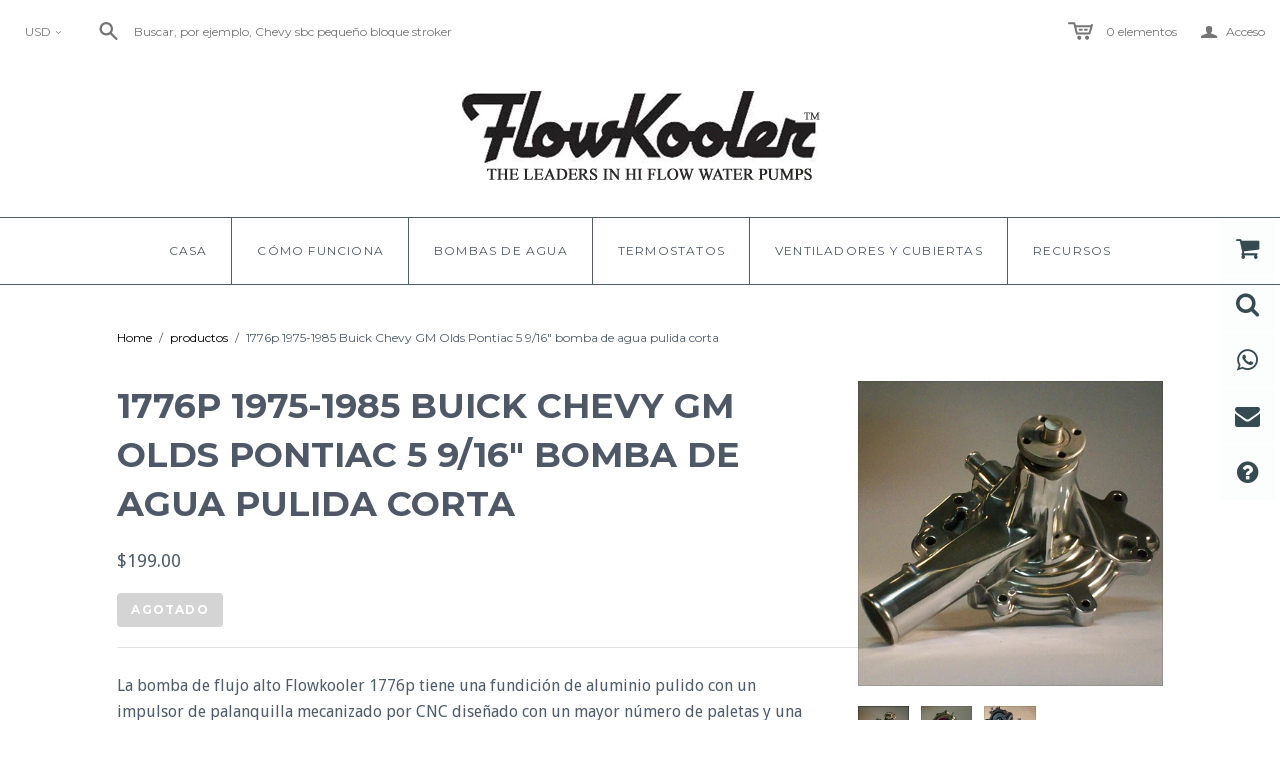

--- FILE ---
content_type: text/html; charset=utf-8
request_url: https://flowkoolerwaterpumps.com/es-mx/products/1776p-1975-1985-buick-chevy-gm-olds-pontiac-short-polished-water-pump
body_size: 63859
content:
<!DOCTYPE html>
<!--[if lt IE 7]>      <html class="no-js lt-ie10 lt-ie9 lt-ie8 lt-ie7 ie6"> <![endif]-->
<!--[if IE 7]>         <html class="no-js lt-ie10 lt-ie9 lt-ie8 ie7"> <![endif]-->
<!--[if IE 8]>         <html class="no-js lt-ie10 lt-ie9 ie8"> <![endif]-->
<!--[if IE 9]>         <html class="no-js lt-ie10 ie9"> <![endif]-->
<!--[if gt IE 9]><!--> <html class="no-js"> <!--<![endif]-->
<head>

  <meta charset="utf-8">
  <meta http-equiv="X-UA-Compatible" content="IE=edge,chrome=1">

  <title>
    1776p 1975-1985 Buick Chevy GM Olds Pontiac 5 9/16&quot; bomba de agua puli

    

    

    
      &ndash; FlowKooler Hi Flow Waterpumps
    
  </title>

  
    <meta name="description" content="La bomba de flujo alto Flowkooler para Buick, Chevy, GMC, Olds y Pontiac 1975-1985 mide 5-9/16&quot; de alto y tiene un impulsor de palanquilla maquinado CNC diseñado con un mayor número de paletas y una holgura reducida entre la placa y el impulsor. Logra mayores tasas de flujo, mayor presión de cabeza y un flujo más eficiente El color del impulsor se debe a la superficie de grado militar Tipo II Clase II">
  

  <link rel="canonical" href="https://flowkoolerwaterpumps.com/es-mx/products/1776p-1975-1985-buick-chevy-gm-olds-pontiac-short-polished-water-pump" />
  <meta name="viewport" content="width=device-width" />

  
    <link rel="shortcut icon" href="//flowkoolerwaterpumps.com/cdn/shop/files/fk_box_16x16.png?v=1613666571" type="image/png" />
  

  <script src="//flowkoolerwaterpumps.com/cdn/shop/t/3/assets/jquery-1.9.min.js?v=46707028119550844871519396843"></script>

  <link href="//flowkoolerwaterpumps.com/cdn/shop/t/3/assets/theme.scss.css?v=39796898347386495621733514669" rel="stylesheet" type="text/css" media="all" />
  <link href="//flowkoolerwaterpumps.com/cdn/shop/t/3/assets/custom.scss.css?v=154040491584230470591522362439" rel="stylesheet" type="text/css" media="all" />


  

<meta property="og:site_name" content="FlowKooler Hi Flow Waterpumps" />
<meta property="og:url" content="https://flowkoolerwaterpumps.com/es-mx/products/1776p-1975-1985-buick-chevy-gm-olds-pontiac-short-polished-water-pump" />
<meta property="og:title" content="1776p 1975-1985 Buick Chevy GM Olds Pontiac 5 9/16&quot; bomba de agua puli" />

  <meta property="og:description" content="La bomba de flujo alto Flowkooler para Buick, Chevy, GMC, Olds y Pontiac 1975-1985 mide 5-9/16&quot; de alto y tiene un impulsor de palanquilla maquinado CNC diseñado con un mayor número de paletas y una holgura reducida entre la placa y el impulsor. Logra mayores tasas de flujo, mayor presión de cabeza y un flujo más eficiente El color del impulsor se debe a la superficie de grado militar Tipo II Clase II" />


  <meta property="og:type" content="product">
  
    <meta property="og:image" content="http://flowkoolerwaterpumps.com/cdn/shop/products/1776p_olds_455_polished_water_pump_grande.jpg?v=1526418603" />
    <meta property="og:image:secure_url" content="https://flowkoolerwaterpumps.com/cdn/shop/products/1776p_olds_455_polished_water_pump_grande.jpg?v=1526418603" />
  
    <meta property="og:image" content="http://flowkoolerwaterpumps.com/cdn/shop/products/1776_Olds_455_water_pumps_5aa6587d-2505-4d0a-b89a-6d67a751f7eb_grande.jpg?v=1526418603" />
    <meta property="og:image:secure_url" content="https://flowkoolerwaterpumps.com/cdn/shop/products/1776_Olds_455_water_pumps_5aa6587d-2505-4d0a-b89a-6d67a751f7eb_grande.jpg?v=1526418603" />
  
    <meta property="og:image" content="http://flowkoolerwaterpumps.com/cdn/shop/products/1776Polishedolds455pumps_grande.jpg?v=1596671368" />
    <meta property="og:image:secure_url" content="https://flowkoolerwaterpumps.com/cdn/shop/products/1776Polishedolds455pumps_grande.jpg?v=1596671368" />
  
  <meta property="og:price:amount" content="199.00">
  <meta property="og:price:currency" content="USD">




<meta name="twitter:card" content="summary">




  <meta property="twitter:description" content="La bomba de flujo alto Flowkooler para Buick, Chevy, GMC, Olds y Pontiac 1975-1985 mide 5-9/16&quot; de alto y tiene un impulsor de palanquilla maquinado CNC diseñado con un mayor número de paletas y una holgura reducida entre la placa y el impulsor. Logra mayores tasas de flujo, mayor presión de cabeza y un flujo más eficiente El color del impulsor se debe a la superficie de grado militar Tipo II Clase II" />


<meta name="twitter:url" content="https://flowkoolerwaterpumps.com/es-mx/products/1776p-1975-1985-buick-chevy-gm-olds-pontiac-short-polished-water-pump">


  <meta name="twitter:title" content="1776p 1975-1985 Buick Chevy GM Olds Pontiac 5 9/16" bomba de agua pulida corta">
  <meta name="twitter:image" content="http://flowkoolerwaterpumps.com/cdn/shop/products/1776p_olds_455_polished_water_pump_grande.jpg?v=1526418603">


  
<script>
  Theme = {}
  Theme.version = "11.3.1";
  Theme.products = new Array();
  Theme.currency = 'USD';
  Theme.currencyFormat = "${{amount}} USD";
  Theme.moneyFormat = "${{amount}}";
  Theme.moneyFormatCurrency = "${{amount}} USD";
  Theme.shippingCalcErrorMessage = "Error: zip / código postal --error_message--";
  Theme.shippingCalcMultiRates = "Hay --number_of_rates-- tarifas de envío disponibles para --address--, a partir de --rate--.";
  Theme.shippingCalcOneRate = "Hay una tarifa de envío disponible para --address--.";
  Theme.shippingCalcNoRates = "Lo sentimos, no enviamos a este destino.";
  Theme.shippingCalcRateValues = "--rate_title-- en --rate--";
  Theme.addedToCart = "Añadido al carrito";
  Theme.pleaseWait = "Espere por favor";
  Theme.userLoggedIn = false;
  Theme.userAddress = '';
  Theme.centerHeader = false;

  Theme.cartItemsOne = "artículo";
  Theme.cartItemsOther = "elementos";

  Theme.addToCart = "Añadir a la cesta";
  Theme.soldOut = "Agotado";
  Theme.unavailable = "Indisponible";

  Theme.currencySwitcherFormat = "money_with_currency_format";
  Theme.defaultCurrency = Theme.currency;

  shopCurrency = Theme.currency;
</script>


  <script>
  const boostSDAssetFileURL = "\/\/flowkoolerwaterpumps.com\/cdn\/shop\/t\/3\/assets\/boost_sd_assets_file_url.gif?v=957";
  window.boostSDAssetFileURL = boostSDAssetFileURL;

  if (window.boostSDAppConfig) {
    window.boostSDAppConfig.generalSettings.custom_js_asset_url = "//flowkoolerwaterpumps.com/cdn/shop/t/3/assets/boost-sd-custom.js?v=160962118398746674481682702406";
    window.boostSDAppConfig.generalSettings.custom_css_asset_url = "//flowkoolerwaterpumps.com/cdn/shop/t/3/assets/boost-sd-custom.css?v=72809539502277619291682702406";
  }

  
</script>

    <script>window.performance && window.performance.mark && window.performance.mark('shopify.content_for_header.start');</script><meta name="google-site-verification" content="V8dmLN9y7h8usG825mTXzU0xDN9EkirtJUv3NZR1Z0o">
<meta name="facebook-domain-verification" content="pn7hwrjq4rvg0fdg4u45attp6c4e3d">
<meta name="facebook-domain-verification" content="gqojk48yy7uu6deb0cpo1zwu2w2152">
<meta id="shopify-digital-wallet" name="shopify-digital-wallet" content="/190251060/digital_wallets/dialog">
<meta name="shopify-checkout-api-token" content="dd74b7a9dc741ff135f9737190dcefea">
<link rel="alternate" hreflang="x-default" href="https://flowkoolerwaterpumps.com/products/1776p-1975-1985-buick-chevy-gm-olds-pontiac-short-polished-water-pump">
<link rel="alternate" hreflang="en" href="https://flowkoolerwaterpumps.com/products/1776p-1975-1985-buick-chevy-gm-olds-pontiac-short-polished-water-pump">
<link rel="alternate" hreflang="es" href="https://flowkoolerwaterpumps.com/es/products/1776p-1975-1985-buick-chevy-gm-olds-pontiac-short-polished-water-pump">
<link rel="alternate" hreflang="en-AU" href="https://flowkoolerwaterpumps.com/en-au/products/1776p-1975-1985-buick-chevy-gm-olds-pontiac-short-polished-water-pump">
<link rel="alternate" hreflang="en-CA" href="https://flowkoolerwaterpumps.com/en-ca/products/1776p-1975-1985-buick-chevy-gm-olds-pontiac-short-polished-water-pump">
<link rel="alternate" hreflang="fr-CA" href="https://flowkoolerwaterpumps.com/fr-ca/products/1776p-1975-1985-buick-chevy-gm-olds-pontiac-short-polished-water-pump">
<link rel="alternate" hreflang="en-MX" href="https://flowkoolerwaterpumps.com/en-mx/products/1776p-1975-1985-buick-chevy-gm-olds-pontiac-short-polished-water-pump">
<link rel="alternate" hreflang="es-MX" href="https://flowkoolerwaterpumps.com/es-mx/products/1776p-1975-1985-buick-chevy-gm-olds-pontiac-short-polished-water-pump">
<link rel="alternate" type="application/json+oembed" href="https://flowkoolerwaterpumps.com/es-mx/products/1776p-1975-1985-buick-chevy-gm-olds-pontiac-short-polished-water-pump.oembed">
<script async="async" src="/checkouts/internal/preloads.js?locale=es-MX"></script>
<script id="apple-pay-shop-capabilities" type="application/json">{"shopId":190251060,"countryCode":"US","currencyCode":"USD","merchantCapabilities":["supports3DS"],"merchantId":"gid:\/\/shopify\/Shop\/190251060","merchantName":"FlowKooler Hi Flow Waterpumps","requiredBillingContactFields":["postalAddress","email","phone"],"requiredShippingContactFields":["postalAddress","email","phone"],"shippingType":"shipping","supportedNetworks":["visa","masterCard","amex","discover","elo","jcb"],"total":{"type":"pending","label":"FlowKooler Hi Flow Waterpumps","amount":"1.00"},"shopifyPaymentsEnabled":true,"supportsSubscriptions":true}</script>
<script id="shopify-features" type="application/json">{"accessToken":"dd74b7a9dc741ff135f9737190dcefea","betas":["rich-media-storefront-analytics"],"domain":"flowkoolerwaterpumps.com","predictiveSearch":true,"shopId":190251060,"locale":"es"}</script>
<script>var Shopify = Shopify || {};
Shopify.shop = "flowkoolerwaterpumps.myshopify.com";
Shopify.locale = "es";
Shopify.currency = {"active":"USD","rate":"1.0"};
Shopify.country = "MX";
Shopify.theme = {"name":"Atlantic - FlowKooler","id":11161075764,"schema_name":"Atlantic","schema_version":"11.3.1","theme_store_id":566,"role":"main"};
Shopify.theme.handle = "null";
Shopify.theme.style = {"id":null,"handle":null};
Shopify.cdnHost = "flowkoolerwaterpumps.com/cdn";
Shopify.routes = Shopify.routes || {};
Shopify.routes.root = "/es-mx/";</script>
<script type="module">!function(o){(o.Shopify=o.Shopify||{}).modules=!0}(window);</script>
<script>!function(o){function n(){var o=[];function n(){o.push(Array.prototype.slice.apply(arguments))}return n.q=o,n}var t=o.Shopify=o.Shopify||{};t.loadFeatures=n(),t.autoloadFeatures=n()}(window);</script>
<script id="shop-js-analytics" type="application/json">{"pageType":"product"}</script>
<script defer="defer" async type="module" src="//flowkoolerwaterpumps.com/cdn/shopifycloud/shop-js/modules/v2/client.init-shop-cart-sync_2Gr3Q33f.es.esm.js"></script>
<script defer="defer" async type="module" src="//flowkoolerwaterpumps.com/cdn/shopifycloud/shop-js/modules/v2/chunk.common_noJfOIa7.esm.js"></script>
<script defer="defer" async type="module" src="//flowkoolerwaterpumps.com/cdn/shopifycloud/shop-js/modules/v2/chunk.modal_Deo2FJQo.esm.js"></script>
<script type="module">
  await import("//flowkoolerwaterpumps.com/cdn/shopifycloud/shop-js/modules/v2/client.init-shop-cart-sync_2Gr3Q33f.es.esm.js");
await import("//flowkoolerwaterpumps.com/cdn/shopifycloud/shop-js/modules/v2/chunk.common_noJfOIa7.esm.js");
await import("//flowkoolerwaterpumps.com/cdn/shopifycloud/shop-js/modules/v2/chunk.modal_Deo2FJQo.esm.js");

  window.Shopify.SignInWithShop?.initShopCartSync?.({"fedCMEnabled":true,"windoidEnabled":true});

</script>
<script>(function() {
  var isLoaded = false;
  function asyncLoad() {
    if (isLoaded) return;
    isLoaded = true;
    var urls = ["https:\/\/cdn.seguno.com\/storefront.js?v=1.0.0\u0026id=746e9fb7c8d647b780be68cdc096419f\u0026bv=1728344414000\u0026cv=1728335500000\u0026shop=flowkoolerwaterpumps.myshopify.com","https:\/\/apps.anhkiet.info\/floatton\/scripts\/c496b07937f56471ad80f87d3fdfce9d.js?token=20231221123620\u0026shop=flowkoolerwaterpumps.myshopify.com","https:\/\/public.zoorix.com\/shops\/aef60751-8284-4d3b-b4df-fd3aa2f12b92\/zoorix.js?shop=flowkoolerwaterpumps.myshopify.com","https:\/\/cdn.shopify.com\/s\/files\/1\/0001\/9025\/1060\/t\/3\/assets\/globo.formbuilder.init.js?v=1624478133\u0026shop=flowkoolerwaterpumps.myshopify.com","https:\/\/script.pop-convert.com\/new-micro\/production.pc.min.js?unique_id=flowkoolerwaterpumps.myshopify.com\u0026shop=flowkoolerwaterpumps.myshopify.com","https:\/\/cdn.s3.pop-convert.com\/pcjs.production.min.js?unique_id=flowkoolerwaterpumps.myshopify.com\u0026shop=flowkoolerwaterpumps.myshopify.com"];
    for (var i = 0; i < urls.length; i++) {
      var s = document.createElement('script');
      s.type = 'text/javascript';
      s.async = true;
      s.src = urls[i];
      var x = document.getElementsByTagName('script')[0];
      x.parentNode.insertBefore(s, x);
    }
  };
  if(window.attachEvent) {
    window.attachEvent('onload', asyncLoad);
  } else {
    window.addEventListener('load', asyncLoad, false);
  }
})();</script>
<script id="__st">var __st={"a":190251060,"offset":-28800,"reqid":"d34a9fc3-bd28-4240-b0e3-cd11ab211a57-1769253540","pageurl":"flowkoolerwaterpumps.com\/es-mx\/products\/1776p-1975-1985-buick-chevy-gm-olds-pontiac-short-polished-water-pump","u":"555c4646aacf","p":"product","rtyp":"product","rid":938854318132};</script>
<script>window.ShopifyPaypalV4VisibilityTracking = true;</script>
<script id="captcha-bootstrap">!function(){'use strict';const t='contact',e='account',n='new_comment',o=[[t,t],['blogs',n],['comments',n],[t,'customer']],c=[[e,'customer_login'],[e,'guest_login'],[e,'recover_customer_password'],[e,'create_customer']],r=t=>t.map((([t,e])=>`form[action*='/${t}']:not([data-nocaptcha='true']) input[name='form_type'][value='${e}']`)).join(','),a=t=>()=>t?[...document.querySelectorAll(t)].map((t=>t.form)):[];function s(){const t=[...o],e=r(t);return a(e)}const i='password',u='form_key',d=['recaptcha-v3-token','g-recaptcha-response','h-captcha-response',i],f=()=>{try{return window.sessionStorage}catch{return}},m='__shopify_v',_=t=>t.elements[u];function p(t,e,n=!1){try{const o=window.sessionStorage,c=JSON.parse(o.getItem(e)),{data:r}=function(t){const{data:e,action:n}=t;return t[m]||n?{data:e,action:n}:{data:t,action:n}}(c);for(const[e,n]of Object.entries(r))t.elements[e]&&(t.elements[e].value=n);n&&o.removeItem(e)}catch(o){console.error('form repopulation failed',{error:o})}}const l='form_type',E='cptcha';function T(t){t.dataset[E]=!0}const w=window,h=w.document,L='Shopify',v='ce_forms',y='captcha';let A=!1;((t,e)=>{const n=(g='f06e6c50-85a8-45c8-87d0-21a2b65856fe',I='https://cdn.shopify.com/shopifycloud/storefront-forms-hcaptcha/ce_storefront_forms_captcha_hcaptcha.v1.5.2.iife.js',D={infoText:'Protegido por hCaptcha',privacyText:'Privacidad',termsText:'Términos'},(t,e,n)=>{const o=w[L][v],c=o.bindForm;if(c)return c(t,g,e,D).then(n);var r;o.q.push([[t,g,e,D],n]),r=I,A||(h.body.append(Object.assign(h.createElement('script'),{id:'captcha-provider',async:!0,src:r})),A=!0)});var g,I,D;w[L]=w[L]||{},w[L][v]=w[L][v]||{},w[L][v].q=[],w[L][y]=w[L][y]||{},w[L][y].protect=function(t,e){n(t,void 0,e),T(t)},Object.freeze(w[L][y]),function(t,e,n,w,h,L){const[v,y,A,g]=function(t,e,n){const i=e?o:[],u=t?c:[],d=[...i,...u],f=r(d),m=r(i),_=r(d.filter((([t,e])=>n.includes(e))));return[a(f),a(m),a(_),s()]}(w,h,L),I=t=>{const e=t.target;return e instanceof HTMLFormElement?e:e&&e.form},D=t=>v().includes(t);t.addEventListener('submit',(t=>{const e=I(t);if(!e)return;const n=D(e)&&!e.dataset.hcaptchaBound&&!e.dataset.recaptchaBound,o=_(e),c=g().includes(e)&&(!o||!o.value);(n||c)&&t.preventDefault(),c&&!n&&(function(t){try{if(!f())return;!function(t){const e=f();if(!e)return;const n=_(t);if(!n)return;const o=n.value;o&&e.removeItem(o)}(t);const e=Array.from(Array(32),(()=>Math.random().toString(36)[2])).join('');!function(t,e){_(t)||t.append(Object.assign(document.createElement('input'),{type:'hidden',name:u})),t.elements[u].value=e}(t,e),function(t,e){const n=f();if(!n)return;const o=[...t.querySelectorAll(`input[type='${i}']`)].map((({name:t})=>t)),c=[...d,...o],r={};for(const[a,s]of new FormData(t).entries())c.includes(a)||(r[a]=s);n.setItem(e,JSON.stringify({[m]:1,action:t.action,data:r}))}(t,e)}catch(e){console.error('failed to persist form',e)}}(e),e.submit())}));const S=(t,e)=>{t&&!t.dataset[E]&&(n(t,e.some((e=>e===t))),T(t))};for(const o of['focusin','change'])t.addEventListener(o,(t=>{const e=I(t);D(e)&&S(e,y())}));const B=e.get('form_key'),M=e.get(l),P=B&&M;t.addEventListener('DOMContentLoaded',(()=>{const t=y();if(P)for(const e of t)e.elements[l].value===M&&p(e,B);[...new Set([...A(),...v().filter((t=>'true'===t.dataset.shopifyCaptcha))])].forEach((e=>S(e,t)))}))}(h,new URLSearchParams(w.location.search),n,t,e,['guest_login'])})(!0,!0)}();</script>
<script integrity="sha256-4kQ18oKyAcykRKYeNunJcIwy7WH5gtpwJnB7kiuLZ1E=" data-source-attribution="shopify.loadfeatures" defer="defer" src="//flowkoolerwaterpumps.com/cdn/shopifycloud/storefront/assets/storefront/load_feature-a0a9edcb.js" crossorigin="anonymous"></script>
<script data-source-attribution="shopify.dynamic_checkout.dynamic.init">var Shopify=Shopify||{};Shopify.PaymentButton=Shopify.PaymentButton||{isStorefrontPortableWallets:!0,init:function(){window.Shopify.PaymentButton.init=function(){};var t=document.createElement("script");t.src="https://flowkoolerwaterpumps.com/cdn/shopifycloud/portable-wallets/latest/portable-wallets.es.js",t.type="module",document.head.appendChild(t)}};
</script>
<script data-source-attribution="shopify.dynamic_checkout.buyer_consent">
  function portableWalletsHideBuyerConsent(e){var t=document.getElementById("shopify-buyer-consent"),n=document.getElementById("shopify-subscription-policy-button");t&&n&&(t.classList.add("hidden"),t.setAttribute("aria-hidden","true"),n.removeEventListener("click",e))}function portableWalletsShowBuyerConsent(e){var t=document.getElementById("shopify-buyer-consent"),n=document.getElementById("shopify-subscription-policy-button");t&&n&&(t.classList.remove("hidden"),t.removeAttribute("aria-hidden"),n.addEventListener("click",e))}window.Shopify?.PaymentButton&&(window.Shopify.PaymentButton.hideBuyerConsent=portableWalletsHideBuyerConsent,window.Shopify.PaymentButton.showBuyerConsent=portableWalletsShowBuyerConsent);
</script>
<script data-source-attribution="shopify.dynamic_checkout.cart.bootstrap">document.addEventListener("DOMContentLoaded",(function(){function t(){return document.querySelector("shopify-accelerated-checkout-cart, shopify-accelerated-checkout")}if(t())Shopify.PaymentButton.init();else{new MutationObserver((function(e,n){t()&&(Shopify.PaymentButton.init(),n.disconnect())})).observe(document.body,{childList:!0,subtree:!0})}}));
</script>
<link id="shopify-accelerated-checkout-styles" rel="stylesheet" media="screen" href="https://flowkoolerwaterpumps.com/cdn/shopifycloud/portable-wallets/latest/accelerated-checkout-backwards-compat.css" crossorigin="anonymous">
<style id="shopify-accelerated-checkout-cart">
        #shopify-buyer-consent {
  margin-top: 1em;
  display: inline-block;
  width: 100%;
}

#shopify-buyer-consent.hidden {
  display: none;
}

#shopify-subscription-policy-button {
  background: none;
  border: none;
  padding: 0;
  text-decoration: underline;
  font-size: inherit;
  cursor: pointer;
}

#shopify-subscription-policy-button::before {
  box-shadow: none;
}

      </style>

<script>window.performance && window.performance.mark && window.performance.mark('shopify.content_for_header.end');</script>

<!--begin-bc-sf-filter-css-->
  <link href="//flowkoolerwaterpumps.com/cdn/shop/t/3/assets/bc-sf-filter.css?v=20169876383396721461529662214" rel="stylesheet" type="text/css" media="all" />
<!--end-bc-sf-filter-css-->

  <script>
        window.zoorixCartData = {
          currency: "USD",
          currency_symbol: "$",
          
          original_total_price: 0,
          total_discount: 0,
          item_count: 0,
          items: [
              
          ]
       	  
        }
        window.Zoorix = window.Zoorix || {};
        window.Zoorix.moneyFormat = "${{amount}}";
        window.Zoorix.moneyFormatWithCurrency = "${{amount}} USD";
</script>

<!-- BEGIN app block: shopify://apps/powerful-form-builder/blocks/app-embed/e4bcb1eb-35b2-42e6-bc37-bfe0e1542c9d --><script type="text/javascript" hs-ignore data-cookieconsent="ignore">
  var Globo = Globo || {};
  var globoFormbuilderRecaptchaInit = function(){};
  var globoFormbuilderHcaptchaInit = function(){};
  window.Globo.FormBuilder = window.Globo.FormBuilder || {};
  window.Globo.FormBuilder.shop = {"configuration":{"money_format":"${{amount}}"},"pricing":{"features":{"bulkOrderForm":false,"cartForm":false,"fileUpload":2,"removeCopyright":false}},"settings":{"copyright":"Powered by <a href=\"https://globosoftware.net\" target=\"_blank\">Globo</a> <a href=\"https://apps.shopify.com/form-builder-contact-form\" target=\"_blank\">Contact Form</a>","hideWaterMark":false,"reCaptcha":{"recaptchaType":"v2","siteKey":false,"languageCode":"en"},"scrollTop":false,"additionalColumns":[]},"encryption_form_id":0,"url":"https://form.globosoftware.net/"};

  if(window.Globo.FormBuilder.shop.settings.customCssEnabled && window.Globo.FormBuilder.shop.settings.customCssCode){
    const customStyle = document.createElement('style');
    customStyle.type = 'text/css';
    customStyle.innerHTML = window.Globo.FormBuilder.shop.settings.customCssCode;
    document.head.appendChild(customStyle);
  }

  window.Globo.FormBuilder.forms = [];
    
      
      
      
      window.Globo.FormBuilder.forms[13791] = {"13791":{"elements":[{"id":"group-1","type":"group","label":"Page 1","description":"","elements":[{"id":"name","type":"name","label":"Name","placeholder":"Name","description":"","limitCharacters":false,"characters":100,"hideLabel":false,"keepPositionLabel":false,"required":true,"ifHideLabel":false,"inputIcon":"","columnWidth":50},{"id":"email","type":"email","label":"Email","placeholder":"Email","description":"","limitCharacters":false,"characters":100,"hideLabel":false,"keepPositionLabel":false,"required":true,"ifHideLabel":false,"inputIcon":"","columnWidth":50},{"id":"phone","type":"phone","label":"Phone","placeholder":"telephone (intl #s use 999-999-9999)","description":"","validatePhone":false,"onlyShowFlag":false,"defaultCountryCode":"us","limitCharacters":false,"characters":100,"hideLabel":false,"keepPositionLabel":false,"required":true,"ifHideLabel":false,"inputIcon":"","columnWidth":50},{"id":"text-2","type":"text","label":"What is your vehicle","placeholder":"Make - Model - Year - CID","description":"","limitCharacters":false,"characters":100,"hideLabel":false,"keepPositionLabel":false,"required":false,"ifHideLabel":false,"inputIcon":"","columnWidth":50},{"id":"select","type":"select","label":"Subject","placeholder":"Select a subject","options":"Finding the pump I need\nChecking my order status\nChecking pump availability\nBrassworks radiator inquiry\nTechnical assistance\nOther","defaultOption":"","description":"","hideLabel":false,"keepPositionLabel":false,"required":true,"ifHideLabel":false,"inputIcon":"","columnWidth":50},{"id":"textarea","type":"textarea","label":"Further details to help us assist you","placeholder":"Further details to help us assist you","description":"","limitCharacters":false,"characters":100,"hideLabel":false,"keepPositionLabel":false,"required":false,"ifHideLabel":false,"columnWidth":100,"conditionalField":false,"onlyShowIf":false,"select":false},{"id":"file","type":"file","label":"File","button-text":"Choose file","placeholder":"or drop files to upload","allowed-multiple":true,"allowed-extensions":["jpg","jpeg","png"],"description":"","uploadPending":"File is uploading. Please wait a second...","uploadSuccess":"File uploaded successfully","hideLabel":false,"keepPositionLabel":false,"required":false,"ifHideLabel":false,"inputIcon":"","columnWidth":50,"conditionalField":false,"onlyShowIf":false,"select":false}]}],"errorMessage":{"required":"Uh oh. Please fill in field","invalid":"Invalid","invalidName":"Invalid name","invalidEmail":"Invalid email","invalidURL":"Invalid URL","invalidPhone":"Invalid phone","invalidNumber":"Invalid number","invalidPassword":"Invalid password","confirmPasswordNotMatch":"The password \u0026 confirmation password do not match","customerAlreadyExists":"Customer already exists","fileSizeLimit":"File size limit exceeded","fileNotAllowed":"File extension not allowed","requiredCaptcha":"Please, enter the captcha","requiredProducts":"Please select product","limitQuantity":"The number of products left in stock has been exceeded","shopifyInvalidPhone":"phone - Enter a valid phone number to use this delivery method","shopifyPhoneHasAlready":"phone - Phone has already been taken","shopifyInvalidProvice":"addresses.province - is not valid","otherError":"Something went wrong, please try again"},"appearance":{"layout":"default","width":"600","style":"classic","mainColor":"rgba(58,91,102,1)","headingColor":"rgba(56,61,43,1)","labelColor":"rgba(40,57,67,1)","descriptionColor":"rgba(59,88,95,1)","optionColor":"rgba(4,20,24,1)","paragraphColor":"#000","paragraphBackground":"#fff","background":"image","backgroundColor":"rgba(255,255,255,1)","backgroundImage":"https:\/\/cdn.shopify.com\/s\/files\/1\/0001\/9025\/1060\/files\/contact_us_backgrounds.jpg?v=1595274065","backgroundImageAlignment":"top","floatingIcon":"\u003csvg aria-hidden=\"true\" focusable=\"false\" data-prefix=\"far\" data-icon=\"envelope\" class=\"svg-inline--fa fa-envelope fa-w-16\" role=\"img\" xmlns=\"http:\/\/www.w3.org\/2000\/svg\" viewBox=\"0 0 512 512\"\u003e\u003cpath fill=\"currentColor\" d=\"M464 64H48C21.49 64 0 85.49 0 112v288c0 26.51 21.49 48 48 48h416c26.51 0 48-21.49 48-48V112c0-26.51-21.49-48-48-48zm0 48v40.805c-22.422 18.259-58.168 46.651-134.587 106.49-16.841 13.247-50.201 45.072-73.413 44.701-23.208.375-56.579-31.459-73.413-44.701C106.18 199.465 70.425 171.067 48 152.805V112h416zM48 400V214.398c22.914 18.251 55.409 43.862 104.938 82.646 21.857 17.205 60.134 55.186 103.062 54.955 42.717.231 80.509-37.199 103.053-54.947 49.528-38.783 82.032-64.401 104.947-82.653V400H48z\"\u003e\u003c\/path\u003e\u003c\/svg\u003e","floatingText":"","displayOnAllPage":false,"position":"bottom right","formType":"normalForm"},"afterSubmit":{"action":"clearForm","message":"\u003ch4\u003eThank you for contacting us.\u003c\/h4\u003e\u003cp\u003e\u003cbr\u003e\u003c\/p\u003e\u003ch4\u003eThere are a lot of you out there and only a few of us.\u003c\/h4\u003e\u003ch4\u003e\u003cbr\u003e\u003c\/h4\u003e\u003ch4\u003eEmail first. Please be patient and we will respond. If you have not heard back in a business day then call.\u003c\/h4\u003e","redirectUrl":"","enableGa":false,"gaEventCategory":"Form Builder by Globo","gaEventAction":"Submit","gaEventLabel":"Contact us form","enableFpx":false,"fpxTrackerName":""},"footer":{"description":"\u003cp\u003e\u003cbr\u003e\u003c\/p\u003e\u003cp\u003eThere are a lot of you out there and only a few of us.\u003c\/p\u003e\u003ch4\u003e\u003cbr\u003e\u003c\/h4\u003e\u003cp\u003eEmail first. Please be patient and we will respond. If you have not heard back within a business day then call.\u003c\/p\u003e","previousText":"Previous","nextText":"Next","submitText":"Submit","resetButton":false,"resetButtonText":"Reset","submitFullWidth":true,"submitAlignment":"left"},"header":{"active":true,"title":"","description":"\u003cp\u003eFlowKooler\u003c\/p\u003e\u003cp\u003e500 Linne Road - Unit I\u003c\/p\u003e\u003cp\u003ePaso Robles, CA 93446\u003c\/p\u003e\u003cp\u003eTel: 805.239.2501\u003c\/p\u003e\u003cp\u003eflowkoolerwaterpumps@gmail.com\u003c\/p\u003e\u003cp\u003e\u003cbr\u003e\u003c\/p\u003e\u003cp class=\"ql-align-center\"\u003e\u003cbr\u003e\u003c\/p\u003e\u003cp class=\"ql-align-center\"\u003e\u003cbr\u003e\u003c\/p\u003e\u003ch3 class=\"ql-align-center\"\u003e\u003cstrong\u003eTelephone orders pay shipping \u0026amp; handling.\u003c\/strong\u003e\u003c\/h3\u003e","headerAlignment":"left"},"isStepByStepForm":true,"publish":{"requiredLogin":false,"requiredLoginMessage":"Please \u003ca href=\"\/account\/login\" title=\"login\"\u003elogin\u003c\/a\u003e to continue","publishType":"embedCode","embedCode":"\u003cdiv class=\"globo-formbuilder\" data-id=\"\"\u003e\u003c\/div\u003e","shortCode":"\u003cdiv class=\"globo-formbuilder\" data-id=\"\"\u003e\u003c\/div\u003e","popup":"\u003cdiv class=\"globo-formbuilder\" data-id=\"\"\u003e\u003c\/div\u003e","lightbox":"\u003cdiv class=\"globo-formbuilder\" data-id=\"\"\u003e\u003c\/div\u003e","enableAddShortCode":false,"selectPage":"index","selectPositionOnPage":"top","selectTime":"forever","setCookie":"1"},"reCaptcha":{"enable":false},"html":"\n\u003cdiv class=\"globo-form default-form globo-form-id-13791\" data-locale=\"en\" \u003e\n\n\u003cstyle\u003e\n\n\n\n.globo-form-id-13791 .globo-form-app{\n    max-width: 600px;\n    width: -webkit-fill-available;\n    \n    \n    background-image : url('https:\/\/cdn.shopify.com\/s\/files\/1\/0001\/9025\/1060\/files\/contact_us_backgrounds.jpg?v=1595274065');\n    background-position: center top;;\n    background-repeat:no-repeat;\n    background-size: cover;\n    \n}\n\n.globo-form-id-13791 .globo-form-app .globo-heading{\n    color: rgba(56,61,43,1)\n}\n\n\n.globo-form-id-13791 .globo-form-app .header {\n    text-align:left;\n}\n\n\n.globo-form-id-13791 .globo-form-app .globo-description,\n.globo-form-id-13791 .globo-form-app .header .globo-description{\n    color: rgba(59,88,95,1)\n}\n.globo-form-id-13791 .globo-form-app .globo-label,\n.globo-form-id-13791 .globo-form-app .globo-form-control label.globo-label,\n.globo-form-id-13791 .globo-form-app .globo-form-control label.globo-label span.label-content{\n    color: rgba(40,57,67,1);\n    text-align: left !important;\n}\n.globo-form-id-13791 .globo-form-app .globo-label.globo-position-label{\n    height: 20px !important;\n}\n.globo-form-id-13791 .globo-form-app .globo-form-control .help-text.globo-description,\n.globo-form-id-13791 .globo-form-app .globo-form-control span.globo-description{\n    color: rgba(59,88,95,1)\n}\n.globo-form-id-13791 .globo-form-app .globo-form-control .checkbox-wrapper .globo-option,\n.globo-form-id-13791 .globo-form-app .globo-form-control .radio-wrapper .globo-option\n{\n    color: rgba(4,20,24,1)\n}\n.globo-form-id-13791 .globo-form-app .footer,\n.globo-form-id-13791 .globo-form-app .gfb__footer{\n    text-align:left;\n}\n.globo-form-id-13791 .globo-form-app .footer button,\n.globo-form-id-13791 .globo-form-app .gfb__footer button{\n    border:1px solid rgba(58,91,102,1);\n    \n        width:100%;\n    \n}\n.globo-form-id-13791 .globo-form-app .footer button.submit,\n.globo-form-id-13791 .globo-form-app .gfb__footer button.submit\n.globo-form-id-13791 .globo-form-app .footer button.checkout,\n.globo-form-id-13791 .globo-form-app .gfb__footer button.checkout,\n.globo-form-id-13791 .globo-form-app .footer button.action.loading .spinner,\n.globo-form-id-13791 .globo-form-app .gfb__footer button.action.loading .spinner{\n    background-color: rgba(58,91,102,1);\n    color : #ffffff;\n}\n.globo-form-id-13791 .globo-form-app .globo-form-control .star-rating\u003efieldset:not(:checked)\u003elabel:before {\n    content: url('data:image\/svg+xml; utf8, \u003csvg aria-hidden=\"true\" focusable=\"false\" data-prefix=\"far\" data-icon=\"star\" class=\"svg-inline--fa fa-star fa-w-18\" role=\"img\" xmlns=\"http:\/\/www.w3.org\/2000\/svg\" viewBox=\"0 0 576 512\"\u003e\u003cpath fill=\"rgba(58,91,102,1)\" d=\"M528.1 171.5L382 150.2 316.7 17.8c-11.7-23.6-45.6-23.9-57.4 0L194 150.2 47.9 171.5c-26.2 3.8-36.7 36.1-17.7 54.6l105.7 103-25 145.5c-4.5 26.3 23.2 46 46.4 33.7L288 439.6l130.7 68.7c23.2 12.2 50.9-7.4 46.4-33.7l-25-145.5 105.7-103c19-18.5 8.5-50.8-17.7-54.6zM388.6 312.3l23.7 138.4L288 385.4l-124.3 65.3 23.7-138.4-100.6-98 139-20.2 62.2-126 62.2 126 139 20.2-100.6 98z\"\u003e\u003c\/path\u003e\u003c\/svg\u003e');\n}\n.globo-form-id-13791 .globo-form-app .globo-form-control .star-rating\u003efieldset\u003einput:checked ~ label:before {\n    content: url('data:image\/svg+xml; utf8, \u003csvg aria-hidden=\"true\" focusable=\"false\" data-prefix=\"fas\" data-icon=\"star\" class=\"svg-inline--fa fa-star fa-w-18\" role=\"img\" xmlns=\"http:\/\/www.w3.org\/2000\/svg\" viewBox=\"0 0 576 512\"\u003e\u003cpath fill=\"rgba(58,91,102,1)\" d=\"M259.3 17.8L194 150.2 47.9 171.5c-26.2 3.8-36.7 36.1-17.7 54.6l105.7 103-25 145.5c-4.5 26.3 23.2 46 46.4 33.7L288 439.6l130.7 68.7c23.2 12.2 50.9-7.4 46.4-33.7l-25-145.5 105.7-103c19-18.5 8.5-50.8-17.7-54.6L382 150.2 316.7 17.8c-11.7-23.6-45.6-23.9-57.4 0z\"\u003e\u003c\/path\u003e\u003c\/svg\u003e');\n}\n.globo-form-id-13791 .globo-form-app .globo-form-control .star-rating\u003efieldset:not(:checked)\u003elabel:hover:before,\n.globo-form-id-13791 .globo-form-app .globo-form-control .star-rating\u003efieldset:not(:checked)\u003elabel:hover ~ label:before{\n    content : url('data:image\/svg+xml; utf8, \u003csvg aria-hidden=\"true\" focusable=\"false\" data-prefix=\"fas\" data-icon=\"star\" class=\"svg-inline--fa fa-star fa-w-18\" role=\"img\" xmlns=\"http:\/\/www.w3.org\/2000\/svg\" viewBox=\"0 0 576 512\"\u003e\u003cpath fill=\"rgba(58,91,102,1)\" d=\"M259.3 17.8L194 150.2 47.9 171.5c-26.2 3.8-36.7 36.1-17.7 54.6l105.7 103-25 145.5c-4.5 26.3 23.2 46 46.4 33.7L288 439.6l130.7 68.7c23.2 12.2 50.9-7.4 46.4-33.7l-25-145.5 105.7-103c19-18.5 8.5-50.8-17.7-54.6L382 150.2 316.7 17.8c-11.7-23.6-45.6-23.9-57.4 0z\"\u003e\u003c\/path\u003e\u003c\/svg\u003e')\n}\n.globo-form-id-13791 .globo-form-app .globo-form-control .radio-wrapper .radio-input:checked ~ .radio-label:after {\n    background: rgba(58,91,102,1);\n    background: radial-gradient(rgba(58,91,102,1) 40%, #fff 45%);\n}\n.globo-form-id-13791 .globo-form-app .globo-form-control .checkbox-wrapper .checkbox-input:checked ~ .checkbox-label:before {\n    border-color: rgba(58,91,102,1);\n    box-shadow: 0 4px 6px rgba(50,50,93,0.11), 0 1px 3px rgba(0,0,0,0.08);\n    background-color: rgba(58,91,102,1);\n}\n.globo-form-id-13791 .globo-form-app .step.-completed .step__number,\n.globo-form-id-13791 .globo-form-app .line.-progress,\n.globo-form-id-13791 .globo-form-app .line.-start{\n    background-color: rgba(58,91,102,1);\n}\n.globo-form-id-13791 .globo-form-app .checkmark__check,\n.globo-form-id-13791 .globo-form-app .checkmark__circle{\n    stroke: rgba(58,91,102,1);\n}\n.globo-form-id-13791 .floating-button{\n    background-color: rgba(58,91,102,1);\n}\n.globo-form-id-13791 .globo-form-app .globo-form-control .checkbox-wrapper .checkbox-input ~ .checkbox-label:before,\n.globo-form-app .globo-form-control .radio-wrapper .radio-input ~ .radio-label:after{\n    border-color : rgba(58,91,102,1);\n}\n.globo-form-id-13791 .flatpickr-day.selected, \n.globo-form-id-13791 .flatpickr-day.startRange, \n.globo-form-id-13791 .flatpickr-day.endRange, \n.globo-form-id-13791 .flatpickr-day.selected.inRange, \n.globo-form-id-13791 .flatpickr-day.startRange.inRange, \n.globo-form-id-13791 .flatpickr-day.endRange.inRange, \n.globo-form-id-13791 .flatpickr-day.selected:focus, \n.globo-form-id-13791 .flatpickr-day.startRange:focus, \n.globo-form-id-13791 .flatpickr-day.endRange:focus, \n.globo-form-id-13791 .flatpickr-day.selected:hover, \n.globo-form-id-13791 .flatpickr-day.startRange:hover, \n.globo-form-id-13791 .flatpickr-day.endRange:hover, \n.globo-form-id-13791 .flatpickr-day.selected.prevMonthDay, \n.globo-form-id-13791 .flatpickr-day.startRange.prevMonthDay, \n.globo-form-id-13791 .flatpickr-day.endRange.prevMonthDay, \n.globo-form-id-13791 .flatpickr-day.selected.nextMonthDay, \n.globo-form-id-13791 .flatpickr-day.startRange.nextMonthDay, \n.globo-form-id-13791 .flatpickr-day.endRange.nextMonthDay {\n    background: rgba(58,91,102,1);\n    border-color: rgba(58,91,102,1);\n}\n.globo-form-id-13791 .globo-paragraph,\n.globo-form-id-13791 .globo-paragraph * {\n    background: #fff !important;\n    color: #000 !important;\n    width: 100%!important;\n}\n\n\u003c\/style\u003e\n\u003cstyle\u003e\n    :root .globo-form-app[data-id=\"13791\"]{\n        --gfb-primary-color: rgba(58,91,102,1);\n        --gfb-form-width: 600px;\n        --gfb-font-family: inherit;\n        --gfb-font-style: inherit;\n        \n        --gfb-bg-color: #FFF;\n        --gfb-bg-position: top;\n        \n        \n            --gfb-bg-image: url(https:\/\/cdn.shopify.com\/s\/files\/1\/0001\/9025\/1060\/files\/contact_us_backgrounds.jpg?v=1595274065);\n        \n    }\n\u003c\/style\u003e\n\u003cdiv class=\"globo-form-app default-layout gfb-style-classic\" data-id=13791\u003e\n    \u003cdiv class=\"header dismiss hidden\" onclick=\"Globo.FormBuilder.closeModalForm(this)\"\u003e\n        \u003csvg width=20 height=20 viewBox=\"0 0 20 20\" class=\"\" focusable=\"false\" aria-hidden=\"true\"\u003e\u003cpath d=\"M11.414 10l4.293-4.293a.999.999 0 1 0-1.414-1.414L10 8.586 5.707 4.293a.999.999 0 1 0-1.414 1.414L8.586 10l-4.293 4.293a.999.999 0 1 0 1.414 1.414L10 11.414l4.293 4.293a.997.997 0 0 0 1.414 0 .999.999 0 0 0 0-1.414L11.414 10z\" fill-rule=\"evenodd\"\u003e\u003c\/path\u003e\u003c\/svg\u003e\n    \u003c\/div\u003e\n    \u003cform class=\"g-container\" novalidate action=\"\/api\/front\/form\/13791\/send\" method=\"POST\" enctype=\"multipart\/form-data\" data-id=13791\u003e\n        \n            \n            \u003cdiv class=\"header\"\u003e\n                \u003ch3 class=\"title globo-heading\"\u003e\u003c\/h3\u003e\n                \n                \u003cdiv class=\"description globo-description\"\u003e\u003cp\u003eFlowKooler\u003c\/p\u003e\u003cp\u003e500 Linne Road - Unit I\u003c\/p\u003e\u003cp\u003ePaso Robles, CA 93446\u003c\/p\u003e\u003cp\u003eTel: 805.239.2501\u003c\/p\u003e\u003cp\u003eflowkoolerwaterpumps@gmail.com\u003c\/p\u003e\u003cp\u003e\u003cbr\u003e\u003c\/p\u003e\u003cp class=\"ql-align-center\"\u003e\u003cbr\u003e\u003c\/p\u003e\u003cp class=\"ql-align-center\"\u003e\u003cbr\u003e\u003c\/p\u003e\u003ch3 class=\"ql-align-center\"\u003e\u003cstrong\u003eTelephone orders pay shipping \u0026amp; handling.\u003c\/strong\u003e\u003c\/h3\u003e\u003c\/div\u003e\n                \n            \u003c\/div\u003e\n            \n        \n        \n            \u003cdiv class=\"globo-formbuilder-wizard\" data-id=13791\u003e\n                \u003cdiv class=\"wizard__content\"\u003e\n                    \u003cheader class=\"wizard__header\"\u003e\n                        \u003cdiv class=\"wizard__steps\"\u003e\n                        \u003cnav class=\"steps hidden\"\u003e\n                            \n                            \n                                \n                            \n                            \n                                \n                                \n                                \n                                \n                                \u003cdiv class=\"step last \" data-element-id=\"group-1\"  data-step=\"0\" \u003e\n                                    \u003cdiv class=\"step__content\"\u003e\n                                        \u003cp class=\"step__number\"\u003e\u003c\/p\u003e\n                                        \u003csvg class=\"checkmark\" xmlns=\"http:\/\/www.w3.org\/2000\/svg\" width=52 height=52 viewBox=\"0 0 52 52\"\u003e\n                                            \u003ccircle class=\"checkmark__circle\" cx=\"26\" cy=\"26\" r=\"25\" fill=\"none\"\/\u003e\n                                            \u003cpath class=\"checkmark__check\" fill=\"none\" d=\"M14.1 27.2l7.1 7.2 16.7-16.8\"\/\u003e\n                                        \u003c\/svg\u003e\n                                        \u003cdiv class=\"lines\"\u003e\n                                            \n                                                \u003cdiv class=\"line -start\"\u003e\u003c\/div\u003e\n                                            \n                                            \u003cdiv class=\"line -background\"\u003e\n                                            \u003c\/div\u003e\n                                            \u003cdiv class=\"line -progress\"\u003e\n                                            \u003c\/div\u003e\n                                        \u003c\/div\u003e  \n                                    \u003c\/div\u003e\n                                \u003c\/div\u003e\n                            \n                        \u003c\/nav\u003e\n                        \u003c\/div\u003e\n                    \u003c\/header\u003e\n                    \u003cdiv class=\"panels\"\u003e\n                        \n                        \n                        \n                        \n                        \u003cdiv class=\"panel \" data-element-id=\"group-1\" data-id=13791  data-step=\"0\" style=\"padding-top:0\"\u003e\n                            \n                                \n                                    \n\n\n\n\n\n\n\n\n\n\n\n\u003cdiv class=\"globo-form-control layout-2-column\" \u003e\n\u003clabel for=\"13791-name\" class=\"classic-label globo-label \"\u003e\u003cspan class=\"label-content\" data-label=\"Name\"\u003eName\u003c\/span\u003e\u003cspan class=\"text-danger text-smaller\"\u003e *\u003c\/span\u003e\u003c\/label\u003e\n    \u003cdiv class=\"globo-form-input\"\u003e\n        \n        \u003cinput type=\"text\"  data-type=\"name\" class=\"classic-input\" id=\"13791-name\" name=\"name\" placeholder=\"Name\" presence  \u003e\n    \u003c\/div\u003e\n    \n    \u003csmall class=\"messages\"\u003e\u003c\/small\u003e\n\u003c\/div\u003e\n\n\n                                \n                                    \n\n\n\n\n\n\n\n\n\n\n\n\u003cdiv class=\"globo-form-control layout-2-column\" \u003e\n    \u003clabel for=\"13791-email\" class=\"classic-label globo-label \"\u003e\u003cspan class=\"label-content\" data-label=\"Email\"\u003eEmail\u003c\/span\u003e\u003cspan class=\"text-danger text-smaller\"\u003e *\u003c\/span\u003e\u003c\/label\u003e\n    \u003cdiv class=\"globo-form-input\"\u003e\n        \n        \u003cinput type=\"text\"  data-type=\"email\" class=\"classic-input\" id=\"13791-email\" name=\"email\" placeholder=\"Email\" presence  \u003e\n    \u003c\/div\u003e\n    \n    \u003csmall class=\"messages\"\u003e\u003c\/small\u003e\n\u003c\/div\u003e\n\n\n                                \n                                    \n\n\n\n\n\n\n\n\n\n\n\n\u003cdiv class=\"globo-form-control layout-2-column\" \u003e\n    \u003clabel for=\"13791-phone\" class=\"classic-label globo-label \"\u003e\u003cspan class=\"label-content\" data-label=\"Phone\"\u003ePhone\u003c\/span\u003e\u003cspan class=\"text-danger text-smaller\"\u003e *\u003c\/span\u003e\u003c\/label\u003e\n    \u003cdiv class=\"globo-form-input gfb__phone-placeholder\" input-placeholder=\"telephone (intl #s use 999-999-9999)\"\u003e\n        \n        \u003cinput type=\"text\"  data-type=\"phone\" class=\"classic-input\" id=\"13791-phone\" name=\"phone\" placeholder=\"telephone (intl #s use 999-999-9999)\" presence    default-country-code=\"us\"\u003e\n    \u003c\/div\u003e\n    \n    \u003csmall class=\"messages\"\u003e\u003c\/small\u003e\n\u003c\/div\u003e\n\n\n                                \n                                    \n\n\n\n\n\n\n\n\n\n\n\n\u003cdiv class=\"globo-form-control layout-2-column\" \u003e\n    \u003clabel for=\"13791-text-2\" class=\"classic-label globo-label \"\u003e\u003cspan class=\"label-content\" data-label=\"What is your vehicle\"\u003eWhat is your vehicle\u003c\/span\u003e\u003cspan\u003e\u003c\/span\u003e\u003c\/label\u003e\n    \u003cdiv class=\"globo-form-input\"\u003e\n        \n        \u003cinput type=\"text\"  data-type=\"text\" class=\"classic-input\" id=\"13791-text-2\" name=\"text-2\" placeholder=\"Make - Model - Year - CID\"   \u003e\n    \u003c\/div\u003e\n    \n    \u003csmall class=\"messages\"\u003e\u003c\/small\u003e\n\u003c\/div\u003e\n\n\n\n                                \n                                    \n\n\n\n\n\n\n\n\n\n\n\n\u003cdiv class=\"globo-form-control layout-2-column\"  data-default-value=\"\"\u003e\n    \u003clabel for=\"13791-select\" class=\"classic-label globo-label \"\u003e\u003cspan class=\"label-content\" data-label=\"Subject\"\u003eSubject\u003c\/span\u003e\u003cspan class=\"text-danger text-smaller\"\u003e *\u003c\/span\u003e\u003c\/label\u003e\n    \n    \n    \u003cdiv class=\"globo-form-input\"\u003e\n        \n        \u003cselect name=\"select\"  id=\"13791-select\" class=\"classic-input\" presence\u003e\n            \u003coption selected=\"selected\" value=\"\" disabled=\"disabled\"\u003eSelect a subject\u003c\/option\u003e\n            \n            \u003coption value=\"Finding the pump I need\" \u003eFinding the pump I need\u003c\/option\u003e\n            \n            \u003coption value=\"Checking my order status\" \u003eChecking my order status\u003c\/option\u003e\n            \n            \u003coption value=\"Checking pump availability\" \u003eChecking pump availability\u003c\/option\u003e\n            \n            \u003coption value=\"Brassworks radiator inquiry\" \u003eBrassworks radiator inquiry\u003c\/option\u003e\n            \n            \u003coption value=\"Technical assistance\" \u003eTechnical assistance\u003c\/option\u003e\n            \n            \u003coption value=\"Other\" \u003eOther\u003c\/option\u003e\n            \n        \u003c\/select\u003e\n    \u003c\/div\u003e\n    \n    \u003csmall class=\"messages\"\u003e\u003c\/small\u003e\n\u003c\/div\u003e\n\n\n                                \n                                    \n\n\n\n\n\n\n\n\n\n\n\n\u003cdiv class=\"globo-form-control layout-1-column\" \u003e\n    \u003clabel for=\"13791-textarea\" class=\"classic-label globo-label \"\u003e\u003cspan class=\"label-content\" data-label=\"Further details to help us assist you\"\u003eFurther details to help us assist you\u003c\/span\u003e\u003cspan\u003e\u003c\/span\u003e\u003c\/label\u003e\n    \u003cdiv class=\"globo-form-input\"\u003e\n        \u003ctextarea id=\"13791-textarea\"  data-type=\"textarea\" class=\"classic-input\" rows=\"3\" name=\"textarea\" placeholder=\"Further details to help us assist you\"   \u003e\u003c\/textarea\u003e\n    \u003c\/div\u003e\n    \n    \u003csmall class=\"messages\"\u003e\u003c\/small\u003e\n\u003c\/div\u003e\n\n\n                                \n                                    \n\n\n\n\n\n\n\n\n\n\n\n\u003cdiv class=\"globo-form-control layout-2-column\" \u003e\n    \u003clabel for=\"13791-file\" class=\"classic-label globo-label \"\u003e\u003cspan class=\"label-content\" data-label=\"File\"\u003eFile\u003c\/span\u003e\u003cspan\u003e\u003c\/span\u003e\u003c\/label\u003e\n    \u003cdiv class=\"globo-form-input\"\u003e\n        \n        \u003cinput type=\"file\"  data-type=\"file\" class=\"classic-input\" id=\"13791-file\"  multiple name=\"file[]\" \n            placeholder=\"or drop files to upload\"  data-allowed-extensions=\"jpg,jpeg,png\"\u003e\n    \u003c\/div\u003e\n    \n    \u003csmall class=\"messages\"\u003e\u003c\/small\u003e\n\u003c\/div\u003e\n\n\n                                \n                            \n                            \n                                \n                            \n                        \u003c\/div\u003e\n                        \n                    \u003c\/div\u003e\n                    \n                        \n                            \u003cp style=\"text-align: right;font-size:small;display: block !important;\"\u003ePowered by \u003ca href=\"https:\/\/globosoftware.net\" target=\"_blank\"\u003eGlobo\u003c\/a\u003e \u003ca href=\"https:\/\/apps.shopify.com\/form-builder-contact-form\" target=\"_blank\"\u003eContact Form\u003c\/a\u003e\u003c\/p\u003e\n                        \n                    \n                    \u003cdiv class=\"message error\" data-other-error=\"Something went wrong, please try again\"\u003e\n                        \u003cdiv class=\"content\"\u003e\u003c\/div\u003e\n                        \u003cdiv class=\"dismiss\" onclick=\"Globo.FormBuilder.dismiss(this)\"\u003e\n                            \u003csvg width=20 height=20 viewBox=\"0 0 20 20\" class=\"\" focusable=\"false\" aria-hidden=\"true\"\u003e\u003cpath d=\"M11.414 10l4.293-4.293a.999.999 0 1 0-1.414-1.414L10 8.586 5.707 4.293a.999.999 0 1 0-1.414 1.414L8.586 10l-4.293 4.293a.999.999 0 1 0 1.414 1.414L10 11.414l4.293 4.293a.997.997 0 0 0 1.414 0 .999.999 0 0 0 0-1.414L11.414 10z\" fill-rule=\"evenodd\"\u003e\u003c\/path\u003e\u003c\/svg\u003e\n                        \u003c\/div\u003e\n                    \u003c\/div\u003e\n                    \n                        \n                        \u003cdiv class=\"message success\"\u003e\n                            \u003cdiv class=\"content\"\u003e\u003ch4\u003eThank you for contacting us.\u003c\/h4\u003e\u003cp\u003e\u003cbr\u003e\u003c\/p\u003e\u003ch4\u003eThere are a lot of you out there and only a few of us.\u003c\/h4\u003e\u003ch4\u003e\u003cbr\u003e\u003c\/h4\u003e\u003ch4\u003eEmail first. Please be patient and we will respond. If you have not heard back in a business day then call.\u003c\/h4\u003e\u003c\/div\u003e\n                            \u003cdiv class=\"dismiss\" onclick=\"Globo.FormBuilder.dismiss(this)\"\u003e\n                                \u003csvg width=20 height=20 width=20 height=20 viewBox=\"0 0 20 20\" class=\"\" focusable=\"false\" aria-hidden=\"true\"\u003e\u003cpath d=\"M11.414 10l4.293-4.293a.999.999 0 1 0-1.414-1.414L10 8.586 5.707 4.293a.999.999 0 1 0-1.414 1.414L8.586 10l-4.293 4.293a.999.999 0 1 0 1.414 1.414L10 11.414l4.293 4.293a.997.997 0 0 0 1.414 0 .999.999 0 0 0 0-1.414L11.414 10z\" fill-rule=\"evenodd\"\u003e\u003c\/path\u003e\u003c\/svg\u003e\n                            \u003c\/div\u003e\n                        \u003c\/div\u003e\n                        \n                    \n                    \u003cdiv class=\"gfb__footer wizard__footer\"\u003e\n                        \n                            \n                            \u003cdiv class=\"description globo-description\"\u003e\u003cp\u003e\u003cbr\u003e\u003c\/p\u003e\u003cp\u003eThere are a lot of you out there and only a few of us.\u003c\/p\u003e\u003ch4\u003e\u003cbr\u003e\u003c\/h4\u003e\u003cp\u003eEmail first. Please be patient and we will respond. If you have not heard back within a business day then call.\u003c\/p\u003e\u003c\/div\u003e\n                            \n                        \n                        \u003cbutton type=\"button\" class=\"action previous hidden classic-button\"\u003ePrevious\u003c\/button\u003e\n                        \u003cbutton type=\"button\" class=\"action next submit classic-button\" data-submitting-text=\"\" data-submit-text='\u003cspan class=\"spinner\"\u003e\u003c\/span\u003eSubmit' data-next-text=\"Next\" \u003e\u003cspan class=\"spinner\"\u003e\u003c\/span\u003eNext\u003c\/button\u003e\n                        \n                        \u003cp class=\"wizard__congrats-message\"\u003e\u003c\/p\u003e\n                    \u003c\/div\u003e\n                \u003c\/div\u003e\n            \u003c\/div\u003e\n        \n        \u003cinput type=\"hidden\" value=\"\" name=\"customer[id]\"\u003e\n        \u003cinput type=\"hidden\" value=\"\" name=\"customer[email]\"\u003e\n        \u003cinput type=\"hidden\" value=\"\" name=\"customer[name]\"\u003e\n        \u003cinput type=\"hidden\" value=\"\" name=\"page[title]\"\u003e\n        \u003cinput type=\"hidden\" value=\"\" name=\"page[href]\"\u003e\n        \u003cinput type=\"hidden\" value=\"\" name=\"_keyLabel\"\u003e\n    \u003c\/form\u003e\n    \n    \u003cdiv class=\"message success\"\u003e\n        \u003cdiv class=\"content\"\u003e\u003ch4\u003eThank you for contacting us.\u003c\/h4\u003e\u003cp\u003e\u003cbr\u003e\u003c\/p\u003e\u003ch4\u003eThere are a lot of you out there and only a few of us.\u003c\/h4\u003e\u003ch4\u003e\u003cbr\u003e\u003c\/h4\u003e\u003ch4\u003eEmail first. Please be patient and we will respond. If you have not heard back in a business day then call.\u003c\/h4\u003e\u003c\/div\u003e\n        \u003cdiv class=\"dismiss\" onclick=\"Globo.FormBuilder.dismiss(this)\"\u003e\n            \u003csvg width=20 height=20 viewBox=\"0 0 20 20\" class=\"\" focusable=\"false\" aria-hidden=\"true\"\u003e\u003cpath d=\"M11.414 10l4.293-4.293a.999.999 0 1 0-1.414-1.414L10 8.586 5.707 4.293a.999.999 0 1 0-1.414 1.414L8.586 10l-4.293 4.293a.999.999 0 1 0 1.414 1.414L10 11.414l4.293 4.293a.997.997 0 0 0 1.414 0 .999.999 0 0 0 0-1.414L11.414 10z\" fill-rule=\"evenodd\"\u003e\u003c\/path\u003e\u003c\/svg\u003e\n        \u003c\/div\u003e\n    \u003c\/div\u003e\n    \n\u003c\/div\u003e\n\n\u003c\/div\u003e\n"}}[13791];
      
    
  
  window.Globo.FormBuilder.url = window.Globo.FormBuilder.shop.url;
  window.Globo.FormBuilder.CDN_URL = window.Globo.FormBuilder.shop.CDN_URL ?? window.Globo.FormBuilder.shop.url;
  window.Globo.FormBuilder.themeOs20 = true;
  window.Globo.FormBuilder.searchProductByJson = true;
  
  
  window.Globo.FormBuilder.__webpack_public_path_2__ = "https://cdn.shopify.com/extensions/019bde9b-ec85-74c8-a198-8278afe00c90/powerful-form-builder-274/assets/";Globo.FormBuilder.page = {
    href : window.location.href,
    type: "product"
  };
  Globo.FormBuilder.page.title = document.title

  
    Globo.FormBuilder.product= {
      title : '1776p 1975-1985 Buick Chevy GM Olds Pontiac 5 9/16&quot; bomba de agua pulida corta',
      type : 'Water Pump',
      vendor : 'FlowKooler',
      url : window.location.href
    }
  
  if(window.AVADA_SPEED_WHITELIST){
    const pfbs_w = new RegExp("powerful-form-builder", 'i')
    if(Array.isArray(window.AVADA_SPEED_WHITELIST)){
      window.AVADA_SPEED_WHITELIST.push(pfbs_w)
    }else{
      window.AVADA_SPEED_WHITELIST = [pfbs_w]
    }
  }

  Globo.FormBuilder.shop.configuration = Globo.FormBuilder.shop.configuration || {};
  Globo.FormBuilder.shop.configuration.money_format = "${{amount}}";
</script>
<script src="https://cdn.shopify.com/extensions/019bde9b-ec85-74c8-a198-8278afe00c90/powerful-form-builder-274/assets/globo.formbuilder.index.js" defer="defer" data-cookieconsent="ignore"></script>




<!-- END app block --><!-- BEGIN app block: shopify://apps/seguno-banners/blocks/banners-app-embed/2c1cadd0-9036-4e28-9827-9a97eb288153 --><meta property="seguno:shop-id" content="190251060" />


<!-- END app block --><!-- BEGIN app block: shopify://apps/zoorix-cross-sell/blocks/zoorix-head/51fffd07-f9df-4d6a-b901-6d14b243dcad -->
<script>
  window.zoorixCartData = {
    currency: "USD",
    currency_symbol: "$",
    
    original_total_price: 0,
    total_discount: 0,
    item_count: 0,
    items: [
        
    ]
    
  };

  window.Zoorix = window.Zoorix || {};
  window.Zoorix.collectionsHash = {};

  

  
  window.Zoorix.page_type = "product";
  window.Zoorix.product_id = "938854318132";
    
      
        window.Zoorix.collectionsHash[30780489780] = {title: "Bombas de agua de alto flujo" };
      
        window.Zoorix.collectionsHash[407693361381] = {title: "Fees products" };
      
        window.Zoorix.collectionsHash[407693328613] = {title: "Products" };
      
        window.Zoorix.collectionsHash[30352408628] = {title: "página de inicio" };
      
      window.Zoorix.collections = Object.keys(window.Zoorix.collectionsHash).map(c => parseInt(c));
    
  
  window.Zoorix.moneyFormat = "${{amount}}";
  window.Zoorix.moneyFormatWithCurrency = "${{amount}} USD";
  window.Zoorix.template = "product";

</script>

<!--<script src="https://cdn.shopify.com/s/javascripts/currencies.js" async></script>-->
<script async src=https://public.zoorix.com/domains/flowkoolerwaterpumps.myshopify.com/zoorix.js></script>


<!-- END app block --><!-- BEGIN app block: shopify://apps/rt-terms-and-conditions-box/blocks/app-embed/17661ca5-aeea-41b9-8091-d8f7233e8b22 --><script type='text/javascript'>
  window.roarJs = window.roarJs || {};
      roarJs.LegalConfig = {
          metafields: {
          shop: "flowkoolerwaterpumps.myshopify.com",
          settings: {"enabled":"1","param":{"message":"I have read and agreed with the   {link-1629144575205}. \u003cp\u003e","error_message":"Please agree to the cancellation and shipping policy before making a purchase!","error_display":"dialog","greeting":{"enabled":"0","message":"Please agree to the T\u0026C before purchasing!","delay":"1"},"link_order":["link-1629144575205"],"links":{"link-1629144575205":{"label":"Cancellation and Shipping Policy","target":"_blank","url":"https:\/\/flowkoolerwaterpumps.com\/pages\/cancellation-and-shipping-policy","policy":"terms-of-service"}},"force_enabled":"0","optional":"0","optional_message_enabled":"0","optional_message_value":"Thank you! The page will be moved to the checkout page.","optional_checkbox_hidden":"0","time_enabled":"1","time_label":"I agreed to the Cancellation \u0026 Shipping Policy on","checkbox":"3"},"popup":{"title":"Cancellation and Shipping Policy","width":"600","button":"Process to Checkout","icon_color":"#197bbd"},"style":{"checkbox":{"size":"27","color":"#0075ff"},"message":{"font":"inherit","size":"23","customized":{"enabled":"1","color":"#212b36","accent":"#0075ff","error":"#de3618"},"align":"inherit","padding":{"top":"0","right":"0","bottom":"0","left":"0"}}},"only1":"true","installer":[]},
          moneyFormat: "${{amount}}"
      }
  }
</script>
<script src='https://cdn.shopify.com/extensions/019a2c75-764c-7925-b253-e24466484d41/legal-7/assets/legal.js' defer></script>


<!-- END app block --><script src="https://cdn.shopify.com/extensions/0199bb78-00cd-71ec-87e5-965007fa36b6/banners-12/assets/banners.js" type="text/javascript" defer="defer"></script>
<link href="https://cdn.shopify.com/extensions/019a2c75-764c-7925-b253-e24466484d41/legal-7/assets/legal.css" rel="stylesheet" type="text/css" media="all">
<link href="https://monorail-edge.shopifysvc.com" rel="dns-prefetch">
<script>(function(){if ("sendBeacon" in navigator && "performance" in window) {try {var session_token_from_headers = performance.getEntriesByType('navigation')[0].serverTiming.find(x => x.name == '_s').description;} catch {var session_token_from_headers = undefined;}var session_cookie_matches = document.cookie.match(/_shopify_s=([^;]*)/);var session_token_from_cookie = session_cookie_matches && session_cookie_matches.length === 2 ? session_cookie_matches[1] : "";var session_token = session_token_from_headers || session_token_from_cookie || "";function handle_abandonment_event(e) {var entries = performance.getEntries().filter(function(entry) {return /monorail-edge.shopifysvc.com/.test(entry.name);});if (!window.abandonment_tracked && entries.length === 0) {window.abandonment_tracked = true;var currentMs = Date.now();var navigation_start = performance.timing.navigationStart;var payload = {shop_id: 190251060,url: window.location.href,navigation_start,duration: currentMs - navigation_start,session_token,page_type: "product"};window.navigator.sendBeacon("https://monorail-edge.shopifysvc.com/v1/produce", JSON.stringify({schema_id: "online_store_buyer_site_abandonment/1.1",payload: payload,metadata: {event_created_at_ms: currentMs,event_sent_at_ms: currentMs}}));}}window.addEventListener('pagehide', handle_abandonment_event);}}());</script>
<script id="web-pixels-manager-setup">(function e(e,d,r,n,o){if(void 0===o&&(o={}),!Boolean(null===(a=null===(i=window.Shopify)||void 0===i?void 0:i.analytics)||void 0===a?void 0:a.replayQueue)){var i,a;window.Shopify=window.Shopify||{};var t=window.Shopify;t.analytics=t.analytics||{};var s=t.analytics;s.replayQueue=[],s.publish=function(e,d,r){return s.replayQueue.push([e,d,r]),!0};try{self.performance.mark("wpm:start")}catch(e){}var l=function(){var e={modern:/Edge?\/(1{2}[4-9]|1[2-9]\d|[2-9]\d{2}|\d{4,})\.\d+(\.\d+|)|Firefox\/(1{2}[4-9]|1[2-9]\d|[2-9]\d{2}|\d{4,})\.\d+(\.\d+|)|Chrom(ium|e)\/(9{2}|\d{3,})\.\d+(\.\d+|)|(Maci|X1{2}).+ Version\/(15\.\d+|(1[6-9]|[2-9]\d|\d{3,})\.\d+)([,.]\d+|)( \(\w+\)|)( Mobile\/\w+|) Safari\/|Chrome.+OPR\/(9{2}|\d{3,})\.\d+\.\d+|(CPU[ +]OS|iPhone[ +]OS|CPU[ +]iPhone|CPU IPhone OS|CPU iPad OS)[ +]+(15[._]\d+|(1[6-9]|[2-9]\d|\d{3,})[._]\d+)([._]\d+|)|Android:?[ /-](13[3-9]|1[4-9]\d|[2-9]\d{2}|\d{4,})(\.\d+|)(\.\d+|)|Android.+Firefox\/(13[5-9]|1[4-9]\d|[2-9]\d{2}|\d{4,})\.\d+(\.\d+|)|Android.+Chrom(ium|e)\/(13[3-9]|1[4-9]\d|[2-9]\d{2}|\d{4,})\.\d+(\.\d+|)|SamsungBrowser\/([2-9]\d|\d{3,})\.\d+/,legacy:/Edge?\/(1[6-9]|[2-9]\d|\d{3,})\.\d+(\.\d+|)|Firefox\/(5[4-9]|[6-9]\d|\d{3,})\.\d+(\.\d+|)|Chrom(ium|e)\/(5[1-9]|[6-9]\d|\d{3,})\.\d+(\.\d+|)([\d.]+$|.*Safari\/(?![\d.]+ Edge\/[\d.]+$))|(Maci|X1{2}).+ Version\/(10\.\d+|(1[1-9]|[2-9]\d|\d{3,})\.\d+)([,.]\d+|)( \(\w+\)|)( Mobile\/\w+|) Safari\/|Chrome.+OPR\/(3[89]|[4-9]\d|\d{3,})\.\d+\.\d+|(CPU[ +]OS|iPhone[ +]OS|CPU[ +]iPhone|CPU IPhone OS|CPU iPad OS)[ +]+(10[._]\d+|(1[1-9]|[2-9]\d|\d{3,})[._]\d+)([._]\d+|)|Android:?[ /-](13[3-9]|1[4-9]\d|[2-9]\d{2}|\d{4,})(\.\d+|)(\.\d+|)|Mobile Safari.+OPR\/([89]\d|\d{3,})\.\d+\.\d+|Android.+Firefox\/(13[5-9]|1[4-9]\d|[2-9]\d{2}|\d{4,})\.\d+(\.\d+|)|Android.+Chrom(ium|e)\/(13[3-9]|1[4-9]\d|[2-9]\d{2}|\d{4,})\.\d+(\.\d+|)|Android.+(UC? ?Browser|UCWEB|U3)[ /]?(15\.([5-9]|\d{2,})|(1[6-9]|[2-9]\d|\d{3,})\.\d+)\.\d+|SamsungBrowser\/(5\.\d+|([6-9]|\d{2,})\.\d+)|Android.+MQ{2}Browser\/(14(\.(9|\d{2,})|)|(1[5-9]|[2-9]\d|\d{3,})(\.\d+|))(\.\d+|)|K[Aa][Ii]OS\/(3\.\d+|([4-9]|\d{2,})\.\d+)(\.\d+|)/},d=e.modern,r=e.legacy,n=navigator.userAgent;return n.match(d)?"modern":n.match(r)?"legacy":"unknown"}(),u="modern"===l?"modern":"legacy",c=(null!=n?n:{modern:"",legacy:""})[u],f=function(e){return[e.baseUrl,"/wpm","/b",e.hashVersion,"modern"===e.buildTarget?"m":"l",".js"].join("")}({baseUrl:d,hashVersion:r,buildTarget:u}),m=function(e){var d=e.version,r=e.bundleTarget,n=e.surface,o=e.pageUrl,i=e.monorailEndpoint;return{emit:function(e){var a=e.status,t=e.errorMsg,s=(new Date).getTime(),l=JSON.stringify({metadata:{event_sent_at_ms:s},events:[{schema_id:"web_pixels_manager_load/3.1",payload:{version:d,bundle_target:r,page_url:o,status:a,surface:n,error_msg:t},metadata:{event_created_at_ms:s}}]});if(!i)return console&&console.warn&&console.warn("[Web Pixels Manager] No Monorail endpoint provided, skipping logging."),!1;try{return self.navigator.sendBeacon.bind(self.navigator)(i,l)}catch(e){}var u=new XMLHttpRequest;try{return u.open("POST",i,!0),u.setRequestHeader("Content-Type","text/plain"),u.send(l),!0}catch(e){return console&&console.warn&&console.warn("[Web Pixels Manager] Got an unhandled error while logging to Monorail."),!1}}}}({version:r,bundleTarget:l,surface:e.surface,pageUrl:self.location.href,monorailEndpoint:e.monorailEndpoint});try{o.browserTarget=l,function(e){var d=e.src,r=e.async,n=void 0===r||r,o=e.onload,i=e.onerror,a=e.sri,t=e.scriptDataAttributes,s=void 0===t?{}:t,l=document.createElement("script"),u=document.querySelector("head"),c=document.querySelector("body");if(l.async=n,l.src=d,a&&(l.integrity=a,l.crossOrigin="anonymous"),s)for(var f in s)if(Object.prototype.hasOwnProperty.call(s,f))try{l.dataset[f]=s[f]}catch(e){}if(o&&l.addEventListener("load",o),i&&l.addEventListener("error",i),u)u.appendChild(l);else{if(!c)throw new Error("Did not find a head or body element to append the script");c.appendChild(l)}}({src:f,async:!0,onload:function(){if(!function(){var e,d;return Boolean(null===(d=null===(e=window.Shopify)||void 0===e?void 0:e.analytics)||void 0===d?void 0:d.initialized)}()){var d=window.webPixelsManager.init(e)||void 0;if(d){var r=window.Shopify.analytics;r.replayQueue.forEach((function(e){var r=e[0],n=e[1],o=e[2];d.publishCustomEvent(r,n,o)})),r.replayQueue=[],r.publish=d.publishCustomEvent,r.visitor=d.visitor,r.initialized=!0}}},onerror:function(){return m.emit({status:"failed",errorMsg:"".concat(f," has failed to load")})},sri:function(e){var d=/^sha384-[A-Za-z0-9+/=]+$/;return"string"==typeof e&&d.test(e)}(c)?c:"",scriptDataAttributes:o}),m.emit({status:"loading"})}catch(e){m.emit({status:"failed",errorMsg:(null==e?void 0:e.message)||"Unknown error"})}}})({shopId: 190251060,storefrontBaseUrl: "https://flowkoolerwaterpumps.com",extensionsBaseUrl: "https://extensions.shopifycdn.com/cdn/shopifycloud/web-pixels-manager",monorailEndpoint: "https://monorail-edge.shopifysvc.com/unstable/produce_batch",surface: "storefront-renderer",enabledBetaFlags: ["2dca8a86"],webPixelsConfigList: [{"id":"517538021","configuration":"{\"config\":\"{\\\"pixel_id\\\":\\\"GT-TW5CHRN\\\",\\\"target_country\\\":\\\"US\\\",\\\"gtag_events\\\":[{\\\"type\\\":\\\"purchase\\\",\\\"action_label\\\":\\\"MC-JK7M5048LW\\\"},{\\\"type\\\":\\\"page_view\\\",\\\"action_label\\\":\\\"MC-JK7M5048LW\\\"},{\\\"type\\\":\\\"view_item\\\",\\\"action_label\\\":\\\"MC-JK7M5048LW\\\"}],\\\"enable_monitoring_mode\\\":false}\"}","eventPayloadVersion":"v1","runtimeContext":"OPEN","scriptVersion":"b2a88bafab3e21179ed38636efcd8a93","type":"APP","apiClientId":1780363,"privacyPurposes":[],"dataSharingAdjustments":{"protectedCustomerApprovalScopes":["read_customer_address","read_customer_email","read_customer_name","read_customer_personal_data","read_customer_phone"]}},{"id":"65470693","eventPayloadVersion":"v1","runtimeContext":"LAX","scriptVersion":"1","type":"CUSTOM","privacyPurposes":["ANALYTICS"],"name":"Google Analytics tag (migrated)"},{"id":"shopify-app-pixel","configuration":"{}","eventPayloadVersion":"v1","runtimeContext":"STRICT","scriptVersion":"0450","apiClientId":"shopify-pixel","type":"APP","privacyPurposes":["ANALYTICS","MARKETING"]},{"id":"shopify-custom-pixel","eventPayloadVersion":"v1","runtimeContext":"LAX","scriptVersion":"0450","apiClientId":"shopify-pixel","type":"CUSTOM","privacyPurposes":["ANALYTICS","MARKETING"]}],isMerchantRequest: false,initData: {"shop":{"name":"FlowKooler Hi Flow Waterpumps","paymentSettings":{"currencyCode":"USD"},"myshopifyDomain":"flowkoolerwaterpumps.myshopify.com","countryCode":"US","storefrontUrl":"https:\/\/flowkoolerwaterpumps.com\/es-mx"},"customer":null,"cart":null,"checkout":null,"productVariants":[{"price":{"amount":199.0,"currencyCode":"USD"},"product":{"title":"1776p 1975-1985 Buick Chevy GM Olds Pontiac 5 9\/16\" bomba de agua pulida corta","vendor":"FlowKooler","id":"938854318132","untranslatedTitle":"1776p 1975-1985 Buick Chevy GM Olds Pontiac 5 9\/16\" bomba de agua pulida corta","url":"\/es-mx\/products\/1776p-1975-1985-buick-chevy-gm-olds-pontiac-short-polished-water-pump","type":"Water Pump"},"id":"8310654337076","image":{"src":"\/\/flowkoolerwaterpumps.com\/cdn\/shop\/products\/1776p_olds_455_polished_water_pump.jpg?v=1526418603"},"sku":"1776P","title":"Default Title","untranslatedTitle":"Default Title"}],"purchasingCompany":null},},"https://flowkoolerwaterpumps.com/cdn","fcfee988w5aeb613cpc8e4bc33m6693e112",{"modern":"","legacy":""},{"shopId":"190251060","storefrontBaseUrl":"https:\/\/flowkoolerwaterpumps.com","extensionBaseUrl":"https:\/\/extensions.shopifycdn.com\/cdn\/shopifycloud\/web-pixels-manager","surface":"storefront-renderer","enabledBetaFlags":"[\"2dca8a86\"]","isMerchantRequest":"false","hashVersion":"fcfee988w5aeb613cpc8e4bc33m6693e112","publish":"custom","events":"[[\"page_viewed\",{}],[\"product_viewed\",{\"productVariant\":{\"price\":{\"amount\":199.0,\"currencyCode\":\"USD\"},\"product\":{\"title\":\"1776p 1975-1985 Buick Chevy GM Olds Pontiac 5 9\/16\\\" bomba de agua pulida corta\",\"vendor\":\"FlowKooler\",\"id\":\"938854318132\",\"untranslatedTitle\":\"1776p 1975-1985 Buick Chevy GM Olds Pontiac 5 9\/16\\\" bomba de agua pulida corta\",\"url\":\"\/es-mx\/products\/1776p-1975-1985-buick-chevy-gm-olds-pontiac-short-polished-water-pump\",\"type\":\"Water Pump\"},\"id\":\"8310654337076\",\"image\":{\"src\":\"\/\/flowkoolerwaterpumps.com\/cdn\/shop\/products\/1776p_olds_455_polished_water_pump.jpg?v=1526418603\"},\"sku\":\"1776P\",\"title\":\"Default Title\",\"untranslatedTitle\":\"Default Title\"}}]]"});</script><script>
  window.ShopifyAnalytics = window.ShopifyAnalytics || {};
  window.ShopifyAnalytics.meta = window.ShopifyAnalytics.meta || {};
  window.ShopifyAnalytics.meta.currency = 'USD';
  var meta = {"product":{"id":938854318132,"gid":"gid:\/\/shopify\/Product\/938854318132","vendor":"FlowKooler","type":"Water Pump","handle":"1776p-1975-1985-buick-chevy-gm-olds-pontiac-short-polished-water-pump","variants":[{"id":8310654337076,"price":19900,"name":"1776p 1975-1985 Buick Chevy GM Olds Pontiac 5 9\/16\" bomba de agua pulida corta","public_title":null,"sku":"1776P"}],"remote":false},"page":{"pageType":"product","resourceType":"product","resourceId":938854318132,"requestId":"d34a9fc3-bd28-4240-b0e3-cd11ab211a57-1769253540"}};
  for (var attr in meta) {
    window.ShopifyAnalytics.meta[attr] = meta[attr];
  }
</script>
<script class="analytics">
  (function () {
    var customDocumentWrite = function(content) {
      var jquery = null;

      if (window.jQuery) {
        jquery = window.jQuery;
      } else if (window.Checkout && window.Checkout.$) {
        jquery = window.Checkout.$;
      }

      if (jquery) {
        jquery('body').append(content);
      }
    };

    var hasLoggedConversion = function(token) {
      if (token) {
        return document.cookie.indexOf('loggedConversion=' + token) !== -1;
      }
      return false;
    }

    var setCookieIfConversion = function(token) {
      if (token) {
        var twoMonthsFromNow = new Date(Date.now());
        twoMonthsFromNow.setMonth(twoMonthsFromNow.getMonth() + 2);

        document.cookie = 'loggedConversion=' + token + '; expires=' + twoMonthsFromNow;
      }
    }

    var trekkie = window.ShopifyAnalytics.lib = window.trekkie = window.trekkie || [];
    if (trekkie.integrations) {
      return;
    }
    trekkie.methods = [
      'identify',
      'page',
      'ready',
      'track',
      'trackForm',
      'trackLink'
    ];
    trekkie.factory = function(method) {
      return function() {
        var args = Array.prototype.slice.call(arguments);
        args.unshift(method);
        trekkie.push(args);
        return trekkie;
      };
    };
    for (var i = 0; i < trekkie.methods.length; i++) {
      var key = trekkie.methods[i];
      trekkie[key] = trekkie.factory(key);
    }
    trekkie.load = function(config) {
      trekkie.config = config || {};
      trekkie.config.initialDocumentCookie = document.cookie;
      var first = document.getElementsByTagName('script')[0];
      var script = document.createElement('script');
      script.type = 'text/javascript';
      script.onerror = function(e) {
        var scriptFallback = document.createElement('script');
        scriptFallback.type = 'text/javascript';
        scriptFallback.onerror = function(error) {
                var Monorail = {
      produce: function produce(monorailDomain, schemaId, payload) {
        var currentMs = new Date().getTime();
        var event = {
          schema_id: schemaId,
          payload: payload,
          metadata: {
            event_created_at_ms: currentMs,
            event_sent_at_ms: currentMs
          }
        };
        return Monorail.sendRequest("https://" + monorailDomain + "/v1/produce", JSON.stringify(event));
      },
      sendRequest: function sendRequest(endpointUrl, payload) {
        // Try the sendBeacon API
        if (window && window.navigator && typeof window.navigator.sendBeacon === 'function' && typeof window.Blob === 'function' && !Monorail.isIos12()) {
          var blobData = new window.Blob([payload], {
            type: 'text/plain'
          });

          if (window.navigator.sendBeacon(endpointUrl, blobData)) {
            return true;
          } // sendBeacon was not successful

        } // XHR beacon

        var xhr = new XMLHttpRequest();

        try {
          xhr.open('POST', endpointUrl);
          xhr.setRequestHeader('Content-Type', 'text/plain');
          xhr.send(payload);
        } catch (e) {
          console.log(e);
        }

        return false;
      },
      isIos12: function isIos12() {
        return window.navigator.userAgent.lastIndexOf('iPhone; CPU iPhone OS 12_') !== -1 || window.navigator.userAgent.lastIndexOf('iPad; CPU OS 12_') !== -1;
      }
    };
    Monorail.produce('monorail-edge.shopifysvc.com',
      'trekkie_storefront_load_errors/1.1',
      {shop_id: 190251060,
      theme_id: 11161075764,
      app_name: "storefront",
      context_url: window.location.href,
      source_url: "//flowkoolerwaterpumps.com/cdn/s/trekkie.storefront.8d95595f799fbf7e1d32231b9a28fd43b70c67d3.min.js"});

        };
        scriptFallback.async = true;
        scriptFallback.src = '//flowkoolerwaterpumps.com/cdn/s/trekkie.storefront.8d95595f799fbf7e1d32231b9a28fd43b70c67d3.min.js';
        first.parentNode.insertBefore(scriptFallback, first);
      };
      script.async = true;
      script.src = '//flowkoolerwaterpumps.com/cdn/s/trekkie.storefront.8d95595f799fbf7e1d32231b9a28fd43b70c67d3.min.js';
      first.parentNode.insertBefore(script, first);
    };
    trekkie.load(
      {"Trekkie":{"appName":"storefront","development":false,"defaultAttributes":{"shopId":190251060,"isMerchantRequest":null,"themeId":11161075764,"themeCityHash":"8174456013076206780","contentLanguage":"es","currency":"USD","eventMetadataId":"d09ca77c-8e3e-4330-9e14-9dce11234964"},"isServerSideCookieWritingEnabled":true,"monorailRegion":"shop_domain","enabledBetaFlags":["65f19447"]},"Session Attribution":{},"S2S":{"facebookCapiEnabled":false,"source":"trekkie-storefront-renderer","apiClientId":580111}}
    );

    var loaded = false;
    trekkie.ready(function() {
      if (loaded) return;
      loaded = true;

      window.ShopifyAnalytics.lib = window.trekkie;

      var originalDocumentWrite = document.write;
      document.write = customDocumentWrite;
      try { window.ShopifyAnalytics.merchantGoogleAnalytics.call(this); } catch(error) {};
      document.write = originalDocumentWrite;

      window.ShopifyAnalytics.lib.page(null,{"pageType":"product","resourceType":"product","resourceId":938854318132,"requestId":"d34a9fc3-bd28-4240-b0e3-cd11ab211a57-1769253540","shopifyEmitted":true});

      var match = window.location.pathname.match(/checkouts\/(.+)\/(thank_you|post_purchase)/)
      var token = match? match[1]: undefined;
      if (!hasLoggedConversion(token)) {
        setCookieIfConversion(token);
        window.ShopifyAnalytics.lib.track("Viewed Product",{"currency":"USD","variantId":8310654337076,"productId":938854318132,"productGid":"gid:\/\/shopify\/Product\/938854318132","name":"1776p 1975-1985 Buick Chevy GM Olds Pontiac 5 9\/16\" bomba de agua pulida corta","price":"199.00","sku":"1776P","brand":"FlowKooler","variant":null,"category":"Water Pump","nonInteraction":true,"remote":false},undefined,undefined,{"shopifyEmitted":true});
      window.ShopifyAnalytics.lib.track("monorail:\/\/trekkie_storefront_viewed_product\/1.1",{"currency":"USD","variantId":8310654337076,"productId":938854318132,"productGid":"gid:\/\/shopify\/Product\/938854318132","name":"1776p 1975-1985 Buick Chevy GM Olds Pontiac 5 9\/16\" bomba de agua pulida corta","price":"199.00","sku":"1776P","brand":"FlowKooler","variant":null,"category":"Water Pump","nonInteraction":true,"remote":false,"referer":"https:\/\/flowkoolerwaterpumps.com\/es-mx\/products\/1776p-1975-1985-buick-chevy-gm-olds-pontiac-short-polished-water-pump"});
      }
    });


        var eventsListenerScript = document.createElement('script');
        eventsListenerScript.async = true;
        eventsListenerScript.src = "//flowkoolerwaterpumps.com/cdn/shopifycloud/storefront/assets/shop_events_listener-3da45d37.js";
        document.getElementsByTagName('head')[0].appendChild(eventsListenerScript);

})();</script>
  <script>
  if (!window.ga || (window.ga && typeof window.ga !== 'function')) {
    window.ga = function ga() {
      (window.ga.q = window.ga.q || []).push(arguments);
      if (window.Shopify && window.Shopify.analytics && typeof window.Shopify.analytics.publish === 'function') {
        window.Shopify.analytics.publish("ga_stub_called", {}, {sendTo: "google_osp_migration"});
      }
      console.error("Shopify's Google Analytics stub called with:", Array.from(arguments), "\nSee https://help.shopify.com/manual/promoting-marketing/pixels/pixel-migration#google for more information.");
    };
    if (window.Shopify && window.Shopify.analytics && typeof window.Shopify.analytics.publish === 'function') {
      window.Shopify.analytics.publish("ga_stub_initialized", {}, {sendTo: "google_osp_migration"});
    }
  }
</script>
<script
  defer
  src="https://flowkoolerwaterpumps.com/cdn/shopifycloud/perf-kit/shopify-perf-kit-3.0.4.min.js"
  data-application="storefront-renderer"
  data-shop-id="190251060"
  data-render-region="gcp-us-east1"
  data-page-type="product"
  data-theme-instance-id="11161075764"
  data-theme-name="Atlantic"
  data-theme-version="11.3.1"
  data-monorail-region="shop_domain"
  data-resource-timing-sampling-rate="10"
  data-shs="true"
  data-shs-beacon="true"
  data-shs-export-with-fetch="true"
  data-shs-logs-sample-rate="1"
  data-shs-beacon-endpoint="https://flowkoolerwaterpumps.com/api/collect"
></script>
</head>


<script>
	var Globo = Globo || {};
    var globoFormbuilderRecaptchaInit = function(){};
    Globo.FormBuilder = Globo.FormBuilder || {};
    Globo.FormBuilder.url = "https://form.globosoftware.net";
    Globo.FormBuilder.shop = {
        settings : {
            reCaptcha : {
                siteKey : '',
                recaptchaType : 'v2',
                languageCode : 'en'
            },
            hideWaterMark : false,
            encryptionFormId : false,
            copyright: `Powered by <a href="https://globosoftware.net" target="_blank">Globo</a> <a href="https://apps.shopify.com/form-builder-contact-form" target="_blank">Contact Form</a>`,
            scrollTop: true
        },
        pricing:{
            features:{
                fileUpload : 2,
                removeCopyright : false,
                bulkOrderForm: false,
                cartForm: false,
            }
        },
        configuration: {
            money_format:  "${{amount}}"
        },
        encryption_form_id : false
    };
    Globo.FormBuilder.forms = [];

    
    Globo.FormBuilder.page = {
        title : document.title.replaceAll('"', "'"),
        href : window.location.href,
        type: "product"
    };
    
    Globo.FormBuilder.product= {
        title : `1776p 1975-1985 Buick Chevy GM Olds Pontiac 5 9/16" bomba de agua pulida corta`,
        type : `Water Pump`,
        vendor : `FlowKooler`
    }
    
    Globo.FormBuilder.assetFormUrls = [];
            Globo.FormBuilder.assetFormUrls[13791] = "//flowkoolerwaterpumps.com/cdn/shop/t/3/assets/globo.formbuilder.data.13791.js?v=30579608424197298191659569178";
            
</script>

<link rel="preload" href="//flowkoolerwaterpumps.com/cdn/shop/t/3/assets/globo.formbuilder.css?v=166746299458825452111659547557" as="style" onload="this.onload=null;this.rel='stylesheet'">
<noscript><link rel="stylesheet" href="//flowkoolerwaterpumps.com/cdn/shop/t/3/assets/globo.formbuilder.css?v=166746299458825452111659547557"></noscript>
<link rel="stylesheet" href="//flowkoolerwaterpumps.com/cdn/shop/t/3/assets/globo.formbuilder.css?v=166746299458825452111659547557">


<script>
    Globo.FormBuilder.__webpack_public_path__ = "//flowkoolerwaterpumps.com/cdn/shop/t/3/assets/"
</script>
<script src="//flowkoolerwaterpumps.com/cdn/shop/t/3/assets/globo.formbuilder.index.js?v=23740150225562024761659547564" defer></script>

<body class="
  
    template-product
  

  product-grid-square

  
  uppercase">

  

<svg xmlns="http://www.w3.org/2000/svg" xmlns:xlink="http://www.w3.org/1999/xlink" style="display:none;">

  <symbol id="icon-arrow-fat-left" viewBox="0 0 372 571">
    
    <title>flecha gorda izquierda icono</title>
    <path fill="currentColor" d="M0 284h2L290 0l82 82-209 202 209 205-82 82L2 287l-2-3z"/>
  </symbol>

  <symbol id="icon-arrow-fat-right" viewBox="0 0 370 569">
    
    <title>flecha gorda derecha icono</title>
    <path fill="currentColor" d="M0 489l208-204L0 80 79 0l289 282h2v3h-2L79 569 0 489z"/>
  </symbol>

  <symbol id="icon-arrow-right" viewBox="0 0 544 924">
    
    <title>flecha derecha icono</title>
    <path fill="currentColor" d="M0 842l381-381L2 80 82 0l462 461-82 80L79 924 0 842z"/>
  </symbol>

  <symbol id="icon-cart" viewBox="0 0 1229 860">
    
    <title>Carro icono</title>
    <path fill="currentColor" d="M0 49c0-13.3 4.8-24.8 14.5-34.5S36.3 0 51 0h258c11.3 0 21.5 3.5 30.5 10.5S354.7 26 358 36l25 107h741l6-23c6-22.7 22.7-34 50-34 5.3 0 10 .7 14 2 10 3.3 18.3 9.2 25 17.5s10 18.2 10 29.5c0 5.3-.7 10-2 14l-129 422c-2.7 10-8.7 18.3-18 25s-19 10-29 10H436c-11.3 0-21.5-3.7-30.5-11s-15.2-16-18.5-26L270 98H51c-14.7 0-26.8-4.8-36.5-14.5S0 62.3 0 49zm410 192l65 266h537l4-10 78-256H410zm45 518c0-26.7 9.8-49.7 29.5-69s43.2-29 70.5-29c28 0 52 9.7 72 29s30 42.3 30 69c0 27.3-9.8 51-29.5 71s-43.8 30-72.5 30c-27.3 0-50.8-10-70.5-30S455 786.3 455 759zm71-434h183v98H549l-23-98zm269 98v-98h180l-27 98H795zm41 336c0-26.7 9.8-49.7 29.5-69s43.2-29 70.5-29c28 0 52 9.7 72 29s30 42.3 30 69c0 27.3-10 51-30 71s-44 30-72 30c-27.3 0-50.8-10-70.5-30S836 786.3 836 759z"/>
  </symbol>

  <symbol id="icon-close" viewBox="0 0 477 475">
    
    <title>Cerrar círculo icono</title>
    <path fill="currentColor" d="M0 238c0-65.3 23.5-121.3 70.5-168S173.7 0 239 0s121.3 23.3 168 70 70 102.7 70 168-23.3 121.2-70 167.5S304.3 475 239 475s-121.5-23.2-168.5-69.5S0 303.3 0 238zm92 84l65 65 82-84 84 84 66-65-82-84 82-84-66-66-84 84-82-84-65 66 82 84-82 84z"/>
  </symbol>

  <symbol id="icon-expand-arrows" viewBox="0 0 385 385">
    
    <title>Expandir flechas icono</title>
    <path fill="currentColor" d="M0 385V254l45 45 72-72 41 41-72 72 45 45H0zm0-254V0h131L86 45l72 71-41 41-72-71-45 45zm228 137l41-41 71 72 45-45v131H254l45-45-71-72zm0-152l71-71-43-45h129v131l-45-45-71 71-41-41z"/>
  </symbol>

  

  

  

  

  

  

  

  

  <symbol id="icon-hamburger" viewBox="0 0 1229 1157">
    
    <title>Hamburguesa icono</title>
    <path fill="currentColor" d="M0 1157v-135h1229v135H0zm0-339V680h1229v138H0zm0-340V340h1229v138H0zm0-342V0h1229v136H0z"/>
  </symbol>

  <symbol id="icon-info" viewBox="0 0 409 409">
    
    <title>Información icono</title>
    <path fill="currentColor" d="M0 204C0 147.3 19.7 99.2 59 59.5S146.7 0 204 0c56.7 0 105 19.8 145 59.5s60 87.8 60 144.5-20 105-60 145-88.3 60-145 60c-57.3 0-105.7-20-145-60S0 260.7 0 204zm147-12l8 21 2-2 27-19v10l-23 88c-1.3 6.7-2 17-2 31 0 6 1.3 11.7 4 17 4 4 9 6 15 6 7.3-1.3 18.5-6.7 33.5-16s29.2-21 42.5-35l2-3v-2l-11-18-2 2c-14 14-23.3 21-28 21v-3c0-2.7.7-5.3 2-8l22-92c1.3-5.3 2-15 2-29 0-6.7-.7-11.3-2-14-2-4-5.3-6-10-6-18 0-44.7 16.3-80 49l-2 2zm49-96c0 8 2.3 14.5 7 19.5s10.7 7.5 18 7.5c10 0 18.3-3.5 25-10.5S256 98 256 90s-2.3-14.3-7-19c-5.3-5.3-12-8-20-8-9.3 0-17.2 3.5-23.5 10.5S196 88 196 96z"/>
  </symbol>

  <symbol id="icon-down-arrow" viewBox="0 0 924 545">
    
    <title>Flecha hacia abajo icono</title>
    <path fill="currentColor" d="M0 82L82 0l381 383L844 2l80 82-461 461-80-82L0 82z"/>
  </symbol>

  <symbol id="icon-mail" viewBox="0 0 406 287">
    
    <title>Correo icono</title>
    <path fill="currentColor" d="M0 260V27c0-4 .7-6.7 2-8l131 119L2 269c-1.3-1.3-2-4.3-2-9zm19 25l133-133 51 43 51-43 133 133c-1.3 1.3-3.3 2-6 2H25c-2.7 0-4.7-.7-6-2zM19 2c1.3-1.3 3.3-2 6-2h356c2.7 0 4.7.7 6 2L254 121l-51 45-35-30-18-15L19 2zm253 136L404 19c1.3 1.3 2 4 2 8v233c0 1.3-.3 3-1 5s-1 3.3-1 4L272 138z"/>
  </symbol>

  <symbol id="icon-mini-cart" viewBox="0 0 1227 1226">
    
    <title>Mini carrito icono</title>
    <path fill="currentColor" d="M0 612c0-110.7 27.3-213 82-307S211 136.7 305 82 501.3 0 612 0c83.3 0 163 16.2 239 48.5s141.5 75.8 196.5 130.5 98.7 119.7 131 195 48.5 154.7 48.5 238-16.2 163-48.5 239-76 141.3-131 196S927 1145.2 851 1177.5 695.3 1226 612 1226c-110.7 0-213-27.3-307-82S136.7 1014.8 82 920.5 0 723.3 0 612zm190-215c0 8 3.2 14.8 9.5 20.5S213 426 221 426h131l70 288c5.3 15.3 15.7 23 31 23h364c6.7 0 12.8-2.3 18.5-7s9.2-10 10.5-16l78-258c1.3-1.3 2-4 2-8 0-14.7-7.7-24.3-23-29h-8c-14.7 0-24.3 7-29 21l-4 14H420l-17-65c-1.3-6-4.7-11.3-10-16s-11.3-7-18-7H221c-8 0-15.2 3.2-21.5 9.5S190 389 190 397zm273 434c0 16.7 5.7 30.8 17 42.5s25.3 17.5 42 17.5c17.3 0 32-5.8 44-17.5s18-25.8 18-42.5c0-17.3-6-31.8-18-43.5S539.3 770 522 770c-16.7 0-30.7 5.8-42 17.5s-17 26.2-17 43.5zm22-276h129v80H498l-13-80zm181 80v-80h127l-15 80H666zm24 196c0 16.7 5.8 30.8 17.5 42.5S733.3 891 750 891c17.3 0 31.8-5.8 43.5-17.5S811 847.7 811 831c0-17.3-5.8-31.8-17.5-43.5S767.3 770 750 770c-16.7 0-30.8 5.8-42.5 17.5S690 813.7 690 831z"/>
  </symbol>

  <symbol id="icon-person" viewBox="0 0 1229 1054">
    
    <title>Persona icono</title>
    <path fill="currentColor" d="M0 1054V929c0-2 .3-4.7 1-8s3.7-10.3 9-21 12.8-21.3 22.5-32 25.2-23.2 46.5-37.5 46.3-27.8 75-40.5c11.3-5.3 37.7-19.5 79-42.5S316.8 704 360.5 686 450 654.3 498 645c-31.3-33.3-66.3-97.7-105-193-2-6-3.8-12-5.5-18s-3.2-11.3-4.5-16-2.3-10.7-3-18-1.2-12.7-1.5-16-.7-9.7-1-19-.5-15.2-.5-17.5V307c0-7.3-.5-22.2-1.5-44.5s-1.3-42-1-59 1.8-31.2 4.5-42.5c17.3-59.3 45.8-101 85.5-125S553.3 0 612 0c126 0 204 53 234 159 2.7 11.3 4.2 25.8 4.5 43.5s0 37.7-1 60-1.5 37.2-1.5 44.5c0 4.7.3 15 1 31s.7 26.8 0 32.5-1.3 14.2-2 25.5-2.2 21.2-4.5 29.5-5.2 17.2-8.5 26.5c-40 97.3-75.7 161.7-107 193 48.7 8.7 95.2 22 139.5 40S954 723.8 996 747.5s68.3 37.8 79 42.5c28.7 12 53.7 25.2 75 39.5s36.8 27.2 46.5 38.5 17.2 21.7 22.5 31 8.3 16.7 9 22l1 8v125H0z"/>
  </symbol>

  <symbol id="icon-ruler" viewBox="0 0 529 131">
    
    <title>Regla icono</title>
    <path fill="currentColor" d="M0 131V0h529v131H0zm51-74h23V20H51v37zm66 29h22V20h-22v66zm65-29h25V20h-25v37zm66 29h25V20h-25v66zm68-29h22V20h-22v37zm65 29h23V20h-23v66zm66-29h24V20h-24v37z"/>
  </symbol>

  <symbol id="icon-search" viewBox="0 0 1229 1230">
    
    <title>Búsqueda icono</title>
    <path fill="currentColor" d="M0 461c0-83.3 20.7-160.3 62-231s97.3-126.7 168-168S377.7 0 461 0s160.3 20.7 231 62 126.7 97.3 168 168 62 147.7 62 231c0 97.3-28 186-84 266l364 365c16.7 18 25.7 38 27 60v5c0 20-7 37.3-21 52-14 14-31.3 21-52 21h-5c-22.7-1.3-42.3-10.7-59-28L727 838c-80 56-168.7 84-266 84-83.3 0-160.3-20.5-231-61.5S103.3 763.7 62 693 0 545 0 461zm154 0c0 85.3 30 157.8 90 217.5S376.3 768 461 768s157-29.8 217-89.5 90-132.2 90-217.5-30-157.8-90-217.5S545.7 154 461 154s-157 29.8-217 89.5-90 132.2-90 217.5z"/>
  </symbol>

  <symbol id="icon-shirt" viewBox="0 0 409 409">
    
    <title>Camisa icono</title>
    <path fill="currentColor" d="M0 153l92-24-2 280h229V129l90 24V51L272 0c-1.3 4-3.3 9.2-6 15.5s-9.8 14.8-21.5 25.5-25.2 16-40.5 16-28.5-4.8-39.5-14.5S146 23.3 142 14l-5-14L0 51v102z"/>
  </symbol>

  <symbol id="icon-triangle" viewBox="0 0 1159 1161">
    
    <title>Triángulo icono</title>
    <path fill="currentColor" d="M0 1161h1159L520 0 0 1161z"/>
  </symbol>

  <symbol id="icon-bag" viewBox="0 0 14 14">
    
    <title>Bolso icono</title>
    <path fill="currentColor" fill-rule="evenodd" d="M.86 3.92H13.1c.56 0 .92.45.8 1l-1.63 7.64c-.12.55-.67 1-1.22 1H2.5c-.56 0-1.1-.46-1.18-1L.02 4.9c-.1-.55.28-1 .84-1zm3.22-.57l.02-.1c0-.08.03-.18.06-.3.1-.3.2-.6.37-.88C5 1.27 5.73.8 6.8.85c1.08.04 1.8.5 2.26 1.24.17.22.3.53.38.83l.07.28.07.1.83-.1c0-.1-.05-.27-.1-.5-.1-.37-.27-.75-.5-1.1C9.17.67 8.2.03 6.87 0 5.4-.06 4.4.58 3.8 1.65c-.2.35-.35.72-.45 1.1-.06.22-.1.4-.1.5l.83.1z"/>
  </symbol>

  <symbol id="icon-playvideo" viewBox="0 0 32 32">
    <title>Reproduce el video</title>
    <path fill="currentColor" d="M6 4l20 12-20 12z"></path>
  </symbol>
</svg>


  <div id="fb-root"></div>
  <script>(function(d, s, id) {
    var js, fjs = d.getElementsByTagName(s)[0];
    if (d.getElementById(id)) return;
    js = d.createElement(s); js.id = id;
    js.src = "//connect.facebook.net/en_US/all.js#xfbml=1&appId=187795038002910";
    fjs.parentNode.insertBefore(js, fjs);
  }(document, 'script', 'facebook-jssdk'));</script>

  <div id="shopify-section-header" class="shopify-section section-header"><div data-section-id="header" data-section-type="header"><header
    class="
      main-header-wrap
      main-header--normal
      main-header--centered
    "
    data-header-format="normal"
    data-header-alignment="true"
  >
    <section class="main-header">

      
        <div
          class="
            action-links
            clearfix
            
          "
        >
          <div class="main-header--tools tools clearfix">
  

  <div class="main-header--tools-group">
    <div class="main-header--tools-left">
      <div id="coin-container"></div>
      
        <div class="currency-switcher">
          <div class="selected-currency"></div><span class="drop-arrow"><</span>
          <select id="currencies" name="currencies">
            
            
            <option value="USD" selected="selected">USD</option>
            
              
              <option value="CAD">CAD</option>
              
            
              
            
              
              <option value="AUD">AUD</option>
              
            
              
              <option value="GBP">GBP</option>
              
            
          </select>
        </div>
      

      <a class="search" href="#">
        <span class="main-header--tools-icon"><svg class="svg-icon icon-search">
  <use xlink:href="#icon-search"></use>
</svg>
</span>
        <label>Buscar, por ejemplo, Chevy sbc pequeño bloque stroker</label>
      </a>

      <div class="search-wrap">
  <form action="/search" method="get">
    <input class="search-input" name="q" type="text" placeholder="Buscar, por ejemplo, Chevy sbc pequeño bloque stroker" value="">
    <svg class="svg-icon icon-search">
  <use xlink:href="#icon-search"></use>
</svg>

  </form>
</div>

    </div>

    <div class="main-header--tools-right">
      <div class="mini-cart-wrap" href="#">
        <span class="main-header--tools-icon">
          
            <svg class="svg-icon icon-cart">
  <use xlink:href="#icon-cart"></use>
</svg>

          
        </span>
        <label><span class="item-count">0</span> elementos</label>
        <div class="mini-cart account-enabled empty-cart">
          <div class="arrow"></div>
          <div class="mini-cart-items-wrap">

              <p class="no-items">¡Su carrito está vacío!</p>

              
          </div>
          <div class="options clearfix">
            <a class="action-button view-cart desaturated" href="/cart">Ver carrito</a>
            <a class="action-button checkout" href="/checkout">Verificar</a>
          </div>
        </div>
      </div>

      

        
          <a class="account-options" href="/account/login">
            <span class="icon">a</span>Acceso
          </a>
        

      
    </div>
  </div>
</div>

          


<h2 class="store-title">
  
    <a href="/" style="max-width: 450px;">
      <img src="//flowkoolerwaterpumps.com/cdn/shop/files/flowkooler_font_copy_619e9719-cded-4eb3-bcc3-0beda6068ae6_400x200.jpg?v=1641228831"
        alt="El diseño patentado del impulsor de las bombas FlowKooler ayuda a evitar que los motores se sobrecalienten y reduce la temperatura del motor hasta 30 grados al duplicar el flujo de refrigerante y la presión del sistema del edificio.">
    </a>
  
</h2>

        </div>
      

      
        <nav class="
  full
  
">
  

  
  

  <ul class="main-header--nav-links"><li
        class="
          nav-item
          first
          
          
          
        "

        
      >
        

        <a class="label" href="/es-mx">
          Casa
          
        </a>

        
        
        

      </li><li
        class="
          nav-item
          
          
          
          
        "

        
      >
        

        <a class="label" href="/es-mx/pages/why-flowkooler-hi-flow-pumps-end-overheating">
          Cómo funciona
          
        </a>

        
        
        

      </li><li
        class="
          nav-item
          
          
          
          
        "

        
      >
        

        <a class="label" href="/es-mx/collections/hi-flow-water-pumps">
          Bombas de agua
          
        </a>

        
        
        

      </li><li
        class="
          nav-item
          
          
          
          
        "

        
      >
        

        <a class="label" href="/es-mx/collections/thermostats">
          Termostatos
          
        </a>

        
        
        

      </li><li
        class="
          nav-item
          
          
          
          
        "

        
      >
        

        <a class="label" href="/es-mx/collections/fans">
          Ventiladores y cubiertas
          
        </a>

        
        
        

      </li><li
        class="
          nav-item
          
          last
          
          
        "

        
      >
        

        <a class="label" href="/es-mx/blogs/cooling-resources">
          Recursos
          
        </a>

        
        
        

      </li></ul>
  

  

</nav>

      

      <nav class="compact
  account-enabled
  currency-enabled">
  <ul>
    <li
      class="nav-item dropdown first"
      aria-haspopup="true"
      aria-controls="main-header--mobile-nav"
      aria-expanded="false"
      aria-label="Menú principal"
    >
      <span class="border"></span>
      <div><span class="icon">n</span></div>
    </li>

    
      <li class="nav-item currency">
        <div class="currency-switcher">
          <div class="selected-currency"></div><span class="drop-arrow"><</span>
          <select id="currencies" name="currencies">
            
            
            <option value="USD" selected="selected">USD</option>
            
              
                <option value="CAD">CAD</option>
              
            
              
            
              
                <option value="AUD">AUD</option>
              
            
              
                <option value="GBP">GBP</option>
              
            
          </select>
        </div>
      </li>
    

    
      <li class="nav-item account">
        <a href="/account"><span class="icon">a</span></a>
      </li>
    

    <li class="nav-item cart">
      <a href="/cart">
        <span class="icon">
          
            <svg class="svg-icon icon-cart">
  <use xlink:href="#icon-cart"></use>
</svg>

          
          
        </span>
      </a>
    </li><li class="nav-item last search">
      <div><span class="icon">s</span></div>
    </li><li class="search-outer-wrap">
      <div class="search-wrap">
        <form action="/search" method="get">
          <input class="search-input" name="q" type="text" placeholder="Buscar, por ejemplo, Chevy sbc pequeño bloque stroker" value="">
          <span class="icon">s</span>
        </form>
      </div>
    </li>
  </ul>

  <section class="mobile-dropdown" id="main-header--mobile-nav">

  
  

  <ul class="list primary">
    
      











      <li
        class="
          list-item
          first
          
          
        "
        
      >
        <a href="/es-mx">
          Casa
          
        </a>

        
        
        

      </li>
    
      











      <li
        class="
          list-item
          
          
          
        "
        
      >
        <a href="/es-mx/pages/why-flowkooler-hi-flow-pumps-end-overheating">
          Cómo funciona
          
        </a>

        
        
        

      </li>
    
      











      <li
        class="
          list-item
          
          
          
        "
        
      >
        <a href="/es-mx/collections/hi-flow-water-pumps">
          Bombas de agua
          
        </a>

        
        
        

      </li>
    
      











      <li
        class="
          list-item
          
          
          
        "
        
      >
        <a href="/es-mx/collections/thermostats">
          Termostatos
          
        </a>

        
        
        

      </li>
    
      











      <li
        class="
          list-item
          
          
          
        "
        
      >
        <a href="/es-mx/collections/fans">
          Ventiladores y cubiertas
          
        </a>

        
        
        

      </li>
    
      











      <li
        class="
          list-item
          
          last
          
        "
        
      >
        <a href="/es-mx/blogs/cooling-resources">
          Recursos
          
        </a>

        
        
        

      </li>
    

    <li class="list-item" id="coin-container"></li>
  </ul>
  

</section>

</nav>

      


  










  
  










  
  










  
  










  
  










  
  










  


    </section>
  </header>

  <script>
    window.headerJSON = {"image":"\/\/flowkoolerwaterpumps.com\/cdn\/shop\/files\/flowkooler_font_copy_619e9719-cded-4eb3-bcc3-0beda6068ae6.jpg?v=1641228831","logo-width":"450","center-header":true,"header-format":"normal","cart-icon":"cart","menu":"main-menu","meganav-limit-range":9,"top-level-columns":"one-column"};

    
      Theme.currencySwitcher = true
      
        Theme.currencySwitcherFormat = 'money_with_currency_format';
        Theme.moneyFormat = "${{amount}} USD";
      

      
        Theme.defaultCurrency = "Dólar estadounidense";
      
    
  </script>
</div>

</div>

  <div class="page-body-content">
    
      <div id="shopify-section-product-template" class="shopify-section section-product"><div data-section-id="product-template" data-section-type="product-template"><div class="content-area">
    <div class="breadcrumb-navigation">
  
    <span><a href="/">Home</a></span>
    
      
      <span class="sep">/</span> <span><a href="/collections/all">productos</a></span>
      
      <span class="sep">/</span> <span>1776p 1975-1985 Buick Chevy GM Olds Pontiac 5 9/16" bomba de agua pulida corta</span>
    
  
</div>

  </div>

  <main class="content content-area">
    <section id="product-area" class="clearfix" itemscope itemtype="http://schema.org/Product" data-product-id="938854318132">
      <div class="mobile-product-title">
        

        <h2 class="title">1776p 1975-1985 Buick Chevy GM Olds Pontiac 5 9/16" bomba de agua pulida corta</h2>

        <p class="price sale">
          <span class="original money"><span class='ymq-b2b-price-hidden' ymq-b2b-product-id='938854318132' ymq-b2b-product-handle='1776p-1975-1985-buick-chevy-gm-olds-pontiac-short-polished-water-pump' ymq-b2b-variant-price ymq-b2b-variant-id='' ymq-b2b-product-compare-price></span></span>
          <span class="money"><span class='ymq-b2b-price-hidden' ymq-b2b-product-id='938854318132' ymq-b2b-product-handle='1776p-1975-1985-buick-chevy-gm-olds-pontiac-short-polished-water-pump' ymq-b2b-variant-price ymq-b2b-variant-id='' >$199.00</span></span>
        </p>

      </div>

      <meta itemprop="url" content="https://flowkoolerwaterpumps.com/es-mx/products/1776p-1975-1985-buick-chevy-gm-olds-pontiac-short-polished-water-pump" />
      
      <meta itemprop="name" content="1776p 1975-1985 Buick Chevy GM Olds Pontiac 5 9/16" bomba de agua pulida corta">

      <div class="showcase product-images" data-thumb-orientation="below">
        
          <div class="container wide">
            <div class="product-main-image wrap">
              
              <img itemprop="image" alt="1776p 1975-1985 Buick Chevy GM Olds Pontiac 5 9/16" bomba de agua pulida corta" src="//flowkoolerwaterpumps.com/cdn/shop/products/1776p_olds_455_polished_water_pump_1024x1024.jpg?v=1526418603">
              
                <span class="overlay"></span>
              

              
                <div class="product-zoom"></div>
              
            </div>
          </div>

          
            <div class="pager below-main-image">
              <div class="inner">
                
                  <div class="wrap thumb first  active">
                    <img
                      alt="1776p 1975-1985 Buick Chevy GM Olds Pontiac 5 9/16" bomba de agua pulida corta"
                      src="//flowkoolerwaterpumps.com/cdn/shop/products/1776p_olds_455_polished_water_pump_small.jpg?v=1526418603"
                      data-high-res-url="//flowkoolerwaterpumps.com/cdn/shop/products/1776p_olds_455_polished_water_pump_1024x1024.jpg?v=1526418603"
                      data-image-id="2780775514164"
                    >
                    <span class="overlay"></span>
                  </div>
                
                  <div class="wrap thumb   ">
                    <img
                      alt="1776p 1975-1985 Buick Chevy GM Olds Pontiac 5 9/16" bomba de agua pulida corta"
                      src="//flowkoolerwaterpumps.com/cdn/shop/products/1776_Olds_455_water_pumps_5aa6587d-2505-4d0a-b89a-6d67a751f7eb_small.jpg?v=1526418603"
                      data-high-res-url="//flowkoolerwaterpumps.com/cdn/shop/products/1776_Olds_455_water_pumps_5aa6587d-2505-4d0a-b89a-6d67a751f7eb_1024x1024.jpg?v=1526418603"
                      data-image-id="2780771156020"
                    >
                    <span class="overlay"></span>
                  </div>
                
                  <div class="wrap thumb  last ">
                    <img
                      alt="1776p 1975-1985 Buick Chevy GM Olds Pontiac 5 9/16" bomba de agua pulida corta"
                      src="//flowkoolerwaterpumps.com/cdn/shop/products/1776Polishedolds455pumps_small.jpg?v=1596671368"
                      data-high-res-url="//flowkoolerwaterpumps.com/cdn/shop/products/1776Polishedolds455pumps_1024x1024.jpg?v=1596671368"
                      data-image-id="18556784017560"
                    >
                    <span class="overlay"></span>
                  </div>
                
              </div>
            </div>
          
        

        
          <div class="notes">
            <a href="#" class="toggle-fullview"><span class="icon">l</span>Ver imagen a tamaño completo</a>
          </div>
        

        

        
      </div>

      <div class="product-details-wrapper">
        <div class="product-details
          border
          "
          data-product-quick-add="true"
          itemprop="offers"
          itemscope
          itemtype="http://schema.org/Offer">

          <div class="module header">
            

            <h1 itemprop="name" class="title">1776p 1975-1985 Buick Chevy GM Olds Pontiac 5 9/16" bomba de agua pulida corta</h1>

            <meta itemprop="priceCurrency" content="USD" />

              <p class="price sale">
                <span class="original money"><span class='ymq-b2b-price-hidden' ymq-b2b-product-id='938854318132' ymq-b2b-product-handle='1776p-1975-1985-buick-chevy-gm-olds-pontiac-short-polished-water-pump' ymq-b2b-variant-price ymq-b2b-variant-id='' ymq-b2b-product-compare-price></span></span>
                <span class="money" itemprop="price"><span class='ymq-b2b-price-hidden' ymq-b2b-product-id='938854318132' ymq-b2b-product-handle='1776p-1975-1985-buick-chevy-gm-olds-pontiac-short-polished-water-pump' ymq-b2b-variant-price ymq-b2b-variant-id='' >$199.00</span></span>
              </p>

          </div>

          

          <div class="module options unavailable">
            

            
              <div class="product-form unavailable" id="product-form" data-product-form="938854318132">
                <link itemprop="availability" href="http://schema.org/OutOfStock" />
                <span class="action-button unavailable disabled">Agotado</span>
              </div>
            
          </div>

          
          <div class="module description">
            <div class="rte" itemprop="description"><p> La bomba de flujo alto Flowkooler 1776p tiene una fundición de aluminio pulido con un impulsor de palanquilla mecanizado por CNC diseñado con un mayor número de paletas y una holgura reducida entre la placa y el impulsor. Consigue mayores caudales, mayor presión de cabeza y un caudal más eficiente. El color del impulsor se debe al revestimiento de superficie de grado militar Tipo II Clase II que protege contra fluidos corrosivos.</p>

 <p>FlowKooler introdujo las primeras bombas de alto flujo y continúa mejorando el diseño del impulsor. ¿Por qué es tan importante aumentar el flujo para enfriar un motor caliente? Porque se ha demostrado una y otra vez que reducir el tiempo de ciclo entre la fuente de calor y el disipador de calor crea más oportunidades para disipar el calor y bajar la temperatura del motor.</p>

<h3><strong><em>De 0 a 3300 RPM... ¡Nada supera a un FlowKooler!</em></strong></h3>

<table class="specs">

<tbody>

<tr>

<th colspan="3">Especificaciones generales:</th>


</tr>

<tr>

<td>Tipo de material del cuerpo de la bomba</td>

<td colspan="2">Aluminio Pulido</td>


</tr>

<tr>

<td>Número de álabes en el impulsor</td>

<td colspan="2">16 CNC mecanizado</td>

 </tr>

<tr>

<td>Dirección de rotación</td>

<td colspan="2">CW</td>


</tr>

<tr>

<td>Altura del cubo del ventilador</td>

<td colspan="2">5 9/6" (corto)</td>


</tr>

<tr>

<td>Diámetro exterior de entrada</td>

<td colspan="2">1 7/8"</td>


</tr>

<tr>

<td colspan="2">2 1/8"</td>


</tr>

<tr>

<th>Conexiones de manguera:</th>

<th>1º</th>

<th>2do</th>


</tr>

<tr>

<td>Género</td>

<td>METRO</td>

<td>METRO</td>


</tr>

 <tr>

<td>Diámetro</td>

<td>3/4"</td>

<td>3/4"</td>


</tr>

<tr>

<td>Roscado</td>

<td>No</td>

<td>No</td>


</tr>

<tr>

<th colspan="3">Otras características especiales:</th>


</tr>

<tr>

<td colspan="3">

<ul>

<li>Impulsor de aluminio billet mecanizado CNC con 16 paletas</li>

<li>Protegido con un revestimiento de superficie de grado militar Tipo II Clase II</li>

<li>Para motores no equipados con A/C</li>

<li>Se adapta a los productos de General Motors.</li>

<li>Números de pieza alternativos 231066, 231461, 231886, 413307, 418807</li>

 </ul>


</td>


</tr>

<tr>

<th colspan="3">Piezas contenidas en la caja:</th>


</tr>

<tr>

<td colspan="3">Tapa y abrazadera de la manguera del calentador, junta de montaje, hoja de instalación, calcomanía FlowKooler</td>


</tr>


</tbody>


</table>

<table class="applications">

<tbody>

<tr>

<th>Fabricar</th>

<th>Modelo</th>

<th>Año</th>

<th>Cuadra</th>

<th>CID</th>

<th>Litros</th>


</tr>

<tr>

<td width="64">Buick</td>

<td width="91">Apolo</td>

<td width="64">1975</td>

<td width="64">V8 </td>

<td width="64">265</td>

<td width="90">4.3L</td>


</tr>

<tr>

<td width="64">Buick</td>

<td width="91">siglo</td>

<td width="64">1977</td>

<td width="64">V8</td>

<td width="64">350</td>

<td width="90">5.7L</td>


</tr>

<tr>

<td width="64">Buick</td>

<td width="91">siglo</td>

<td width="64">1977</td>

<td width="64">V8</td>

<td width="64">403</td>

<td width="90">6.6L</td>


</tr>

<tr>

<td width="64">Buick</td>

<td width="91">siglo</td>

<td width="64">1981</td>

<td width="64">V8</td>

<td width="64">350</td>

<td width="90">5.7L</td>

 </tr>

<tr>

<td width="64">Buick</td>

<td width="91">electra</td>

<td width="64">79-77</td>

<td width="64">V8</td>

<td width="64">403</td>

<td width="90">6.6L</td>


</tr>

<tr>

<td width="64">Buick</td>

<td width="91">electra</td>

<td width="64">85-77</td>

<td width="64">V8</td>

<td width="64">350</td>

<td width="90">5.7L</td>


</tr>

<tr>

<td width="64">Buick</td>

<td width="91">electra</td>

<td width="64">85-81</td>

<td width="64">V8</td>

<td width="64">307</td>

<td width="90">5.0L</td>


</tr>

<tr>

<td width="64">Buick</td>

<td width="91">vagón familiar </td>

<td width="64">79-77</td>

<td width="64">V8</td>

<td width="64">403</td>

<td width="90">6.6L</td>


</tr>

<tr>

<td width="64">Buick</td>

<td width="91">vagón familiar</td>

<td width="64">83-77</td>

<td width="64">V8</td>

<td width="64">350</td>

<td width="90">5.7L</td>


</tr>

<tr>

<td width="64">Buick</td>

<td width="91">vagón familiar</td>

<td width="64">83-81</td>

<td width="64">V8</td>

<td width="64">307</td>

<td width="90">5.0L</td>


</tr>

<tr>

<td width="64">Buick</td>

<td width="91">Lesabre</td>

<td width="64">78-77</td>

<td width="64">V8</td>

<td width="64">403 </td>

<td width="90">6.6L</td>


</tr>

<tr>

<td width="64">Buick</td>

<td width="91">Lesabre</td>

<td width="64">85-77</td>

<td width="64">V8</td>

<td width="64">350</td>

<td width="90">5.7L</td>


</tr>

<tr>

<td width="64">Buick</td>

<td width="91">Lesabre</td>

<td width="64">85-81</td>

<td width="64">V8</td>

<td width="64">307</td>

<td width="90">5.0L</td>


</tr>

<tr>

<td width="64">Buick</td>

<td width="91">real</td>

<td width="64">1977</td>

<td width="64">V8</td>

<td width="64">350</td>

<td width="90">5.7L</td>


</tr>

 <tr>

<td width="64">Buick</td>

<td width="91">real</td>

<td width="64">82-81</td>

<td width="64">V8</td>

<td width="64">305</td>

<td width="90">5.7L</td>


</tr>

<tr>

<td width="64">Buick</td>

<td width="91">riviera</td>

<td width="64">78-77</td>

<td width="64">V8</td>

<td width="64">403</td>

<td width="90">6.6L</td>


</tr>

<tr>

<td width="64">Buick</td>

<td width="91">riviera</td>

<td width="64">85-77</td>

<td width="64">V8</td>

<td width="64">350</td>

<td width="90">5.7L</td>


</tr>

<tr>

<td width="64">Buick</td>

<td width="91">riviera</td>

<td width="64">85-80 </td>

<td width="64">V8</td>

<td width="64">307</td>

<td width="90">5.0L</td>


</tr>

<tr>

<td width="64">Buick</td>

<td width="91">alondra</td>

<td width="64">1977</td>

<td width="64">V8</td>

<td width="64">350</td>

<td width="90">5.7L</td>


</tr>

<tr>

<td width="64">Buick</td>

<td width="91">alondra</td>

<td width="64">76-75</td>

<td width="64">V8</td>

<td width="64">265</td>

<td width="90">4.3L</td>


</tr>

<tr>

<td width="64">chevrolet</td>

<td width="91">camioneta c10/c1500</td>

<td width="64">81-78</td>

<td width="64">V8</td>

<td width="64">350</td>

<td width="90">5.7L </td>


</tr>

<tr>

<td width="64">chevrolet</td>

<td width="91">Capricho</td>

<td width="64">82-80</td>

<td width="64">V8</td>

<td width="64">350</td>

<td width="90">5.7L</td>


</tr>

<tr>

<td width="64">chevrolet</td>

<td width="91">el camino</td>

<td width="64">mil novecientos ochenta y dos</td>

<td width="64">V8</td>

<td width="64">350</td>

<td width="90">5.7L</td>


</tr>

<tr>

<td width="64">chevrolet</td>

<td width="91">impala</td>

<td width="64">82-80</td>

<td width="64">V8</td>

<td width="64">350</td>

<td width="90">5.7L</td>


</tr>

<tr>

<td width="64">chevrolet </td>

<td width="91">malibú</td>

<td width="64">mil novecientos ochenta y dos</td>

<td width="64">V8</td>

<td width="64">350</td>

<td width="90">5.7L</td>


</tr>

<tr>

<td width="64">chevrolet</td>

<td width="91">Monte Carlo</td>

<td width="64">mil novecientos ochenta y dos</td>

<td width="64">V8</td>

<td width="64">350</td>

<td width="90">5.7L</td>


</tr>

<tr>

<td width="64">gmc</td>

<td width="91">camioneta c15/c1500</td>

<td width="64">81-79</td>

<td width="64">V8</td>

<td width="64">350</td>

<td width="90">5.7L</td>


</tr>

<tr>

<td width="64">gmc</td>

<td width="91">c15/c1500 suburbano</td>

<td width="64">81-79 </td>

<td width="64">V8</td>

<td width="64">350</td>

<td width="90">5.7L</td>


</tr>

<tr>

<td width="64">oldsmobile</td>

<td width="91">442</td>

<td width="64">1971</td>

<td width="64">V8</td>

<td width="64">455</td>

<td width="90">7.5L</td>


</tr>

<tr>

<td width="64">oldsmobile</td>

<td width="91">98</td>

<td width="64">1976</td>

<td width="64">Todos</td>

<td width="64">Todos</td>

<td width="90"></td>


</tr>

<tr>

<td width="64">oldsmobile</td>

<td width="91">98</td>

<td width="64">74-72</td>

<td width="64">V8</td>

<td width="64">350</td>

<td width="90">5.7L </td>


</tr>

<tr>

<td width="64">oldsmobile</td>

<td width="91">98</td>

<td width="64">75-71</td>

<td width="64">V8</td>

<td width="64">455</td>

<td width="90">7.5L</td>


</tr>

<tr>

<td width="64">oldsmobile</td>

<td width="91">98</td>

<td width="64">79-77</td>

<td width="64">V8</td>

<td width="64">403</td>

<td width="90">6.6L</td>


</tr>

<tr>

<td width="64">oldsmobile</td>

<td width="91">98</td>

<td width="64">82-77</td>

<td width="64">V8</td>

<td width="64">350</td>

<td width="90">5.7L</td>


</tr>

<tr>

<td width="64">oldsmobile </td>

<td width="91">98</td>

<td width="64">84-80</td>

<td width="64">V8</td>

<td width="64">307</td>

<td width="90">5.0L</td>


</tr>

<tr>

<td width="64">oldsmobile</td>

<td width="91">crucero personalizado</td>

<td width="64">1976</td>

<td width="64">Todos</td>

<td width="64">Todos</td>

<td width="90"></td>


</tr>

<tr>

<td width="64">oldsmobile</td>

<td width="91">crucero personalizado</td>

<td width="64">74-71</td>

<td width="64">V8</td>

<td width="64">350</td>

<td width="90">5.7L</td>


</tr>

<tr>

<td width="64">oldsmobile</td>

<td width="91">crucero personalizado</td>

<td width="64">76-71 </td>

<td width="64">V8</td>

<td width="64">455</td>

<td width="90">7.5L</td>


</tr>

<tr>

<td width="64">oldsmobile</td>

<td width="91">crucero personalizado</td>

<td width="64">79-77</td>

<td width="64">V8</td>

<td width="64">403</td>

<td width="90">6.6L</td>


</tr>

<tr>

<td width="64">oldsmobile</td>

<td width="91">crucero personalizado</td>

<td width="64">85-77</td>

<td width="64">V8</td>

<td width="64">350</td>

<td width="90">5.7L</td>


</tr>

<tr>

<td width="64">oldsmobile</td>

<td width="91">crucero personalizado</td>

<td width="64">85-80</td>

<td width="64">V8</td>

<td width="64">307 </td>

<td width="90">5.0L</td>


</tr>

<tr>

<td width="64">oldsmobile</td>

<td width="91">chafarote</td>

<td width="64">1977</td>

<td width="64">V8</td>

<td width="64">403</td>

<td width="90">6.6L</td>


</tr>

<tr>

<td width="64">oldsmobile</td>

<td width="91">chafarote</td>

<td width="64">1985</td>

<td width="64">V8</td>

<td width="64">307</td>

<td width="90">5.0L</td>


</tr>

<tr>

<td width="64">oldsmobile</td>

<td width="91">chafarote</td>

<td width="64">76-71</td>

<td width="64">V8</td>

<td width="64">455</td>

<td width="90">7.5L</td>


</tr>

 <tr>

<td width="64">oldsmobile</td>

<td width="91">chafarote</td>

<td width="64">81-71</td>

<td width="64">V8</td>

<td width="64">350</td>

<td width="90">5.7L</td>


</tr>

<tr>

<td width="64">oldsmobile</td>

<td width="91">chafarote</td>

<td width="64">81-75</td>

<td width="64">V8</td>

<td width="64">260</td>

<td width="90">4.3L</td>


</tr>

<tr>

<td width="64">oldsmobile</td>

<td width="91">alfanje calais</td>

<td width="64">82-78</td>

<td width="64">V8</td>

<td width="64">260</td>

<td width="90">4.3L</td>


</tr>

<tr>

<td width="64">oldsmobile</td>

<td width="91">alfanje calais </td>

<td width="64">84-79</td>

<td width="64">V8</td>

<td width="64">350</td>

<td width="90">5.7L</td>


</tr>

<tr>

<td width="64">oldsmobile</td>

<td width="91">alfanje calais</td>

<td width="64">84-82</td>

<td width="64">V8</td>

<td width="64">307</td>

<td width="90">5.0L</td>


</tr>

<tr>

<td width="64">oldsmobile</td>

<td width="91">crucero alfanje</td>

<td width="64">82-79</td>

<td width="64">V8</td>

<td width="64">260</td>

<td width="90">4.3L</td>


</tr>

<tr>

<td width="64">oldsmobile</td>

<td width="91">crucero alfanje</td>

<td width="64">83-78</td>

<td width="64">V8 </td>

<td width="64">350</td>

<td width="90">5.7L</td>


</tr>

<tr>

<td width="64">oldsmobile</td>

<td width="91">crucero alfanje</td>

<td width="64">83-81</td>

<td width="64">V8</td>

<td width="64">307</td>

<td width="90">5.0L</td>


</tr>

<tr>

<td width="64">oldsmobile</td>

<td width="91">salón de machete</td>

<td width="64">1977</td>

<td width="64">V8</td>

<td width="64">403</td>

<td width="90">6.6L</td>


</tr>

<tr>

<td width="64">oldsmobile</td>

<td width="91">salón de machete</td>

<td width="64">1985</td>

<td width="64">V8</td>

<td width="64">350</td>

<td width="90">5.7L </td>


</tr>

<tr>

<td width="64">oldsmobile</td>

<td width="91">salón de machete</td>

<td width="64">76-75</td>

<td width="64">V8</td>

<td width="64">455</td>

<td width="90">7.5L</td>


</tr>

<tr>

<td width="64">oldsmobile</td>

<td width="91">salón de machete</td>

<td width="64">77-75</td>

<td width="64">V8</td>

<td width="64">350</td>

<td width="90">5.7L</td>


</tr>

<tr>

<td width="64">oldsmobile</td>

<td width="91">salón de machete</td>

<td width="64">81-75</td>

<td width="64">V8</td>

<td width="64">260</td>

<td width="90">4.3L</td>


</tr>

 <tr>

<td width="64">oldsmobile</td>

<td width="91">salón de machete</td>

<td width="64">81-79</td>

<td width="64">V8</td>

<td width="64">350</td>

<td width="90">5.7L</td>


</tr>

<tr>

<td width="64">oldsmobile</td>

<td width="91">salón de machete</td>

<td width="64">86-85</td>

<td width="64">V8</td>

<td width="64">307</td>

<td width="90">5.0L</td>


</tr>

<tr>

<td width="64">oldsmobile</td>

<td width="91">alfanje supremo</td>

<td width="64">1977</td>

<td width="64">V8</td>

<td width="64">403</td>

<td width="90">6.6L</td>


</tr>

<tr>

<td width="64">oldsmobile</td>

<td width="91">alfanje supremo </td>

<td width="64">76-71</td>

<td width="64">V8</td>

<td width="64">455</td>

<td width="90">7.5L</td>


</tr>

<tr>

<td width="64">oldsmobile</td>

<td width="91">alfanje supremo</td>

<td width="64">77-72</td>

<td width="64">V8</td>

<td width="64">350</td>

<td width="90">5.7L</td>


</tr>

<tr>

<td width="64">oldsmobile</td>

<td width="91">alfanje supremo</td>

<td width="64">82-75</td>

<td width="64">V8</td>

<td width="64">260</td>

<td width="90">4.3L</td>


</tr>

<tr>

<td width="64">oldsmobile</td>

<td width="91">alfanje supremo</td>

<td width="64">85-79</td>

<td width="64">V8 </td>

<td width="64">350</td>

<td width="90">5.7L</td>


</tr>

<tr>

<td width="64">oldsmobile</td>

<td width="91">alfanje supremo</td>

<td width="64">85-82</td>

<td width="64">V8</td>

<td width="64">307</td>

<td width="90">5.0L</td>


</tr>

<tr>

<td width="64">oldsmobile</td>

<td width="91">tiara de alfanje</td>

<td width="64">1976</td>

<td width="64">V8</td>

<td width="64">260</td>

<td width="90">4.3L</td>


</tr>

<tr>

<td width="64">oldsmobile</td>

<td width="91">tiara de alfanje</td>

<td width="64">1976</td>

<td width="64">V8</td>

<td width="64">350</td>

<td width="90">5.7L </td>


</tr>

<tr>

<td width="64">oldsmobile</td>

<td width="91">tiara de alfanje</td>

<td width="64">1976</td>

<td width="64">V8</td>

<td width="64">455</td>

<td width="90">7.5L</td>


</tr>

<tr>

<td width="64">oldsmobile</td>

<td width="91">delta 88</td>

<td width="64">76-71</td>

<td width="64">V8</td>

<td width="64">455</td>

<td width="90">7.5L</td>


</tr>

<tr>

<td width="64">oldsmobile</td>

<td width="91">delta 88</td>

<td width="64">79-77</td>

<td width="64">V8</td>

<td width="64">403</td>

<td width="90">6.6L</td>


</tr>

<tr>

 <td width="64">oldsmobile</td>

<td width="91">delta 88</td>

<td width="64">82-77</td>

<td width="64">V8</td>

<td width="64">260</td>

<td width="90">4.3L</td>


</tr>

<tr>

<td width="64">oldsmobile</td>

<td width="91">delta 88</td>

<td width="64">85-80</td>

<td width="64">V8</td>

<td width="64">307</td>

<td width="90">5.0L</td>


</tr>

<tr>

<td width="64">oldsmobile</td>

<td width="91">delta 88</td>

<td width="64">88-71</td>

<td width="64">V8</td>

<td width="64">350</td>

<td width="90">5.7L</td>


</tr>

<tr>

<td width="64">oldsmobile</td>

<td width="91">f85</td>

<td width="64">1972 </td>

<td width="64">V8</td>

<td width="64">455</td>

<td width="90">7.5L</td>


</tr>

<tr>

<td width="64">oldsmobile</td>

<td width="91">f85</td>

<td width="64">72-71</td>

<td width="64">V8</td>

<td width="64">350</td>

<td width="90">5.7L</td>


</tr>

<tr>

<td width="64">oldsmobile</td>

<td width="91">omega</td>

<td width="64">74-73</td>

<td width="64">V8</td>

<td width="64">350</td>

<td width="90">5.7L</td>


</tr>

<tr>

<td width="64">oldsmobile</td>

<td width="91">omega</td>

<td width="64">77-75</td>

<td width="64">V8</td>

<td width="64">260</td>

<td width="90">4.3L </td>


</tr>

<tr>

<td width="64">oldsmobile</td>

<td width="91">toronado</td>

<td width="64">1977</td>

<td width="64">V8</td>

<td width="64">403</td>

<td width="90">6.6L</td>


</tr>

<tr>

<td width="64">oldsmobile</td>

<td width="91">toronado</td>

<td width="64">1978</td>

<td width="64">Todos</td>

<td width="64">Todos</td>

<td width="90"></td>


</tr>

<tr>

<td width="64">oldsmobile</td>

<td width="91">toronado</td>

<td width="64">74-71</td>

<td width="64">V8</td>

<td width="64">455</td>

<td width="90">7.5L</td>


</tr>

<tr>

<td width="64">oldsmobile </td>

<td width="91">toronado</td>

<td width="64">76-75</td>

<td width="64">Todos</td>

<td width="64">Todos</td>

<td width="90"></td>


</tr>

<tr>

<td width="64">oldsmobile</td>

<td width="91">toronado</td>

<td width="64">82-79</td>

<td width="64">V8</td>

<td width="64">350</td>

<td width="90">5.7L</td>


</tr>

<tr>

<td width="64">oldsmobile</td>

<td width="91">toronado</td>

<td width="64">85-80</td>

<td width="64">V8</td>

<td width="64">307</td>

<td width="90">5.0L</td>


</tr>

<tr>

<td width="64">oldsmobile</td>

<td width="91">vista crucero</td>

<td width="64">1977 </td>

<td width="64">V8</td>

<td width="64">403</td>

<td width="90">5.7L</td>


</tr>

<tr>

<td width="64">oldsmobile</td>

<td width="91">vista crucero</td>

<td width="64">75-71</td>

<td width="64">V8</td>

<td width="64">350</td>

<td width="90">5.7L</td>


</tr>

<tr>

<td width="64">oldsmobile</td>

<td width="91">vista crucero</td>

<td width="64">75-71</td>

<td width="64">V8</td>

<td width="64">455</td>

<td width="90">7.5L</td>


</tr>

<tr>

<td width="64">pontiac</td>

<td width="91">Bonneville</td>

<td width="64">1981</td>

<td width="64">V8</td>

<td width="64">307 </td>

<td width="90">5.0L</td>


</tr>

<tr>

<td width="64">pontiac</td>

<td width="91">Bonneville</td>

<td width="64">79-77</td>

<td width="64">V8</td>

<td width="64">403</td>

<td width="90">6.6L</td>


</tr>

<tr>

<td width="64">pontiac</td>

<td width="91">Bonneville</td>

<td width="64">82-77</td>

<td width="64">V8</td>

<td width="64">350</td>

<td width="90">5.7L</td>


</tr>

<tr>

<td width="64">pontiac</td>

<td width="91">catalina</td>

<td width="64">1981</td>

<td width="64">V8</td>

<td width="64">307</td>

<td width="90">5.0L</td>


</tr>

 <tr>

<td width="64">pontiac</td>

<td width="91">catalina</td>

<td width="64">79-77</td>

<td width="64">V8</td>

<td width="64">403</td>

<td width="90">6.6L</td>


</tr>

<tr>

<td width="64">pontiac</td>

<td width="91">catalina</td>

<td width="64">81-77</td>

<td width="64">V8</td>

<td width="64">350</td>

<td width="90">5.7L</td>


</tr>

<tr>

<td width="64">pontiac</td>

<td width="91">pájaro de fuego</td>

<td width="64">1977</td>

<td width="64">V8</td>

<td width="64">350</td>

<td width="90">5.7L</td>


</tr>

<tr>

<td width="64">pontiac</td>

<td width="91">pájaro de fuego</td>

<td width="64">79-77 </td>

<td width="64">V8</td>

<td width="64">403</td>

<td width="90">6.6L</td>


</tr>

<tr>

<td width="64">pontiac</td>

<td width="91">grandes lemans</td>

<td width="64">1976</td>

<td width="64">V8</td>

<td width="64">260</td>

<td width="90">4.3L</td>


</tr>

<tr>

<td width="64">pontiac</td>

<td width="91">grandes lemans</td>

<td width="64">1977</td>

<td width="64">V8</td>

<td width="64">350</td>

<td width="90">5.7L</td>


</tr>

<tr>

<td width="64">pontiac</td>

<td width="91">grandes lemans</td>

<td width="64">1977</td>

<td width="64">V8</td>

<td width="64">403</td>

<td width="90">6.6L </td>


</tr>

<tr>

<td width="64">pontiac</td>

<td width="91">Gran Premio</td>

<td width="64">1977</td>

<td width="64">V8</td>

<td width="64">350</td>

<td width="90">5.7L</td>


</tr>

<tr>

<td width="64">pontiac</td>

<td width="91">Gran Premio</td>

<td width="64">1977</td>

<td width="64">V8</td>

<td width="64">403</td>

<td width="90">6.6L</td>


</tr>

<tr>

<td width="64">pontiac</td>

<td width="91">Gran Premio</td>

<td width="64">82-81</td>

<td width="64">V8</td>

<td width="64">350</td>

<td width="90">5.7L</td>


</tr>

<tr>

<td width="64">pontiac </td>

<td width="91">gran safari</td>

<td width="64">78-77</td>

<td width="64">V8</td>

<td width="64">400</td>

<td width="90">6.6L</td>


</tr>

<tr>

<td width="64">pontiac</td>

<td width="91">laurentiano</td>

<td width="64">1981</td>

<td width="64">V8</td>

<td width="64">307</td>

<td width="90">5.0L</td>


</tr>

<tr>

<td width="64">pontiac</td>

<td width="91">laurentiano</td>

<td width="64">81-76</td>

<td width="64">V8</td>

<td width="64">350</td>

<td width="90">5.7L</td>


</tr>

<tr>

<td width="64">pontiac</td>

<td width="91">le Mans</td>

<td width="64">1976</td>

<td width="64">V8 </td>

<td width="64">260</td>

<td width="90">4.3L</td>


</tr>

<tr>

<td width="64">pontiac</td>

<td width="91">le Mans</td>

<td width="64">1977</td>

<td width="64">V8</td>

<td width="64">350</td>

<td width="90">5.7L</td>


</tr>

<tr>

<td width="64">pontiac</td>

<td width="91">le Mans</td>

<td width="64">1977</td>

<td width="64">V8</td>

<td width="64">403</td>

<td width="90">6.6L</td>


</tr>

<tr>

<td width="64">pontiac</td>

<td width="91">fénix</td>

<td width="64">1977</td>

<td width="64">V8</td>

<td width="64">350</td>

<td width="90">5.7L</td>

 </tr>

<tr>

<td width="64">pontiac</td>

<td width="91">ventura</td>

<td width="64">1977</td>

<td width="64">V8</td>

<td width="64">350</td>

<td width="90">5.7L</td>


</tr>

<tr>

<td width="64">pontiac</td>

<td width="91">ventura</td>

<td width="64">76-75</td>

<td width="64">V8</td>

<td width="64">260</td>

<td width="90">4.3L</td>


</tr>


</tbody>


</table></div>
          </div>
          
        </div>
      </div>

      

      



<script type="application/json" data-product-settings-938854318132>
  {
    "addToCartText": "Añadir a la cesta",
    "enableHistory": true,
    "imageZoom": true,
    "linkedOptions": true,
    "ajaxAddProduct": true,
    "soldOutText": "Agotado",
    "unavailableText": "Indisponible"
  }
</script>

<script type="application/json" data-product-json-938854318132>{"id":938854318132,"title":"1776p 1975-1985 Buick Chevy GM Olds Pontiac 5 9\/16\" bomba de agua pulida corta","handle":"1776p-1975-1985-buick-chevy-gm-olds-pontiac-short-polished-water-pump","description":"\u003cp\u003e La bomba de flujo alto Flowkooler 1776p tiene una fundición de aluminio pulido con un impulsor de palanquilla mecanizado por CNC diseñado con un mayor número de paletas y una holgura reducida entre la placa y el impulsor. Consigue mayores caudales, mayor presión de cabeza y un caudal más eficiente. El color del impulsor se debe al revestimiento de superficie de grado militar Tipo II Clase II que protege contra fluidos corrosivos.\u003c\/p\u003e\n\n \u003cp\u003eFlowKooler introdujo las primeras bombas de alto flujo y continúa mejorando el diseño del impulsor. ¿Por qué es tan importante aumentar el flujo para enfriar un motor caliente? Porque se ha demostrado una y otra vez que reducir el tiempo de ciclo entre la fuente de calor y el disipador de calor crea más oportunidades para disipar el calor y bajar la temperatura del motor.\u003c\/p\u003e\n\n\u003ch3\u003e\u003cstrong\u003e\u003cem\u003eDe 0 a 3300 RPM... ¡Nada supera a un FlowKooler!\u003c\/em\u003e\u003c\/strong\u003e\u003c\/h3\u003e\n\n\u003ctable class=\"specs\"\u003e\n\n\u003ctbody\u003e\n\n\u003ctr\u003e\n\n\u003cth colspan=\"3\"\u003eEspecificaciones generales:\u003c\/th\u003e\n\n\n\u003c\/tr\u003e\n\n\u003ctr\u003e\n\n\u003ctd\u003eTipo de material del cuerpo de la bomba\u003c\/td\u003e\n\n\u003ctd colspan=\"2\"\u003eAluminio Pulido\u003c\/td\u003e\n\n\n\u003c\/tr\u003e\n\n\u003ctr\u003e\n\n\u003ctd\u003eNúmero de álabes en el impulsor\u003c\/td\u003e\n\n\u003ctd colspan=\"2\"\u003e16 CNC mecanizado\u003c\/td\u003e\n\n \u003c\/tr\u003e\n\n\u003ctr\u003e\n\n\u003ctd\u003eDirección de rotación\u003c\/td\u003e\n\n\u003ctd colspan=\"2\"\u003eCW\u003c\/td\u003e\n\n\n\u003c\/tr\u003e\n\n\u003ctr\u003e\n\n\u003ctd\u003eAltura del cubo del ventilador\u003c\/td\u003e\n\n\u003ctd colspan=\"2\"\u003e5 9\/6\" (corto)\u003c\/td\u003e\n\n\n\u003c\/tr\u003e\n\n\u003ctr\u003e\n\n\u003ctd\u003eDiámetro exterior de entrada\u003c\/td\u003e\n\n\u003ctd colspan=\"2\"\u003e1 7\/8\"\u003c\/td\u003e\n\n\n\u003c\/tr\u003e\n\n\u003ctr\u003e\n\n\u003ctd colspan=\"2\"\u003e2 1\/8\"\u003c\/td\u003e\n\n\n\u003c\/tr\u003e\n\n\u003ctr\u003e\n\n\u003cth\u003eConexiones de manguera:\u003c\/th\u003e\n\n\u003cth\u003e1º\u003c\/th\u003e\n\n\u003cth\u003e2do\u003c\/th\u003e\n\n\n\u003c\/tr\u003e\n\n\u003ctr\u003e\n\n\u003ctd\u003eGénero\u003c\/td\u003e\n\n\u003ctd\u003eMETRO\u003c\/td\u003e\n\n\u003ctd\u003eMETRO\u003c\/td\u003e\n\n\n\u003c\/tr\u003e\n\n \u003ctr\u003e\n\n\u003ctd\u003eDiámetro\u003c\/td\u003e\n\n\u003ctd\u003e3\/4\"\u003c\/td\u003e\n\n\u003ctd\u003e3\/4\"\u003c\/td\u003e\n\n\n\u003c\/tr\u003e\n\n\u003ctr\u003e\n\n\u003ctd\u003eRoscado\u003c\/td\u003e\n\n\u003ctd\u003eNo\u003c\/td\u003e\n\n\u003ctd\u003eNo\u003c\/td\u003e\n\n\n\u003c\/tr\u003e\n\n\u003ctr\u003e\n\n\u003cth colspan=\"3\"\u003eOtras características especiales:\u003c\/th\u003e\n\n\n\u003c\/tr\u003e\n\n\u003ctr\u003e\n\n\u003ctd colspan=\"3\"\u003e\n\n\u003cul\u003e\n\n\u003cli\u003eImpulsor de aluminio billet mecanizado CNC con 16 paletas\u003c\/li\u003e\n\n\u003cli\u003eProtegido con un revestimiento de superficie de grado militar Tipo II Clase II\u003c\/li\u003e\n\n\u003cli\u003ePara motores no equipados con A\/C\u003c\/li\u003e\n\n\u003cli\u003eSe adapta a los productos de General Motors.\u003c\/li\u003e\n\n\u003cli\u003eNúmeros de pieza alternativos 231066, 231461, 231886, 413307, 418807\u003c\/li\u003e\n\n \u003c\/ul\u003e\n\n\n\u003c\/td\u003e\n\n\n\u003c\/tr\u003e\n\n\u003ctr\u003e\n\n\u003cth colspan=\"3\"\u003ePiezas contenidas en la caja:\u003c\/th\u003e\n\n\n\u003c\/tr\u003e\n\n\u003ctr\u003e\n\n\u003ctd colspan=\"3\"\u003eTapa y abrazadera de la manguera del calentador, junta de montaje, hoja de instalación, calcomanía FlowKooler\u003c\/td\u003e\n\n\n\u003c\/tr\u003e\n\n\n\u003c\/tbody\u003e\n\n\n\u003c\/table\u003e\n\n\u003ctable class=\"applications\"\u003e\n\n\u003ctbody\u003e\n\n\u003ctr\u003e\n\n\u003cth\u003eFabricar\u003c\/th\u003e\n\n\u003cth\u003eModelo\u003c\/th\u003e\n\n\u003cth\u003eAño\u003c\/th\u003e\n\n\u003cth\u003eCuadra\u003c\/th\u003e\n\n\u003cth\u003eCID\u003c\/th\u003e\n\n\u003cth\u003eLitros\u003c\/th\u003e\n\n\n\u003c\/tr\u003e\n\n\u003ctr\u003e\n\n\u003ctd width=\"64\"\u003eBuick\u003c\/td\u003e\n\n\u003ctd width=\"91\"\u003eApolo\u003c\/td\u003e\n\n\u003ctd width=\"64\"\u003e1975\u003c\/td\u003e\n\n\u003ctd width=\"64\"\u003eV8 \u003c\/td\u003e\n\n\u003ctd width=\"64\"\u003e265\u003c\/td\u003e\n\n\u003ctd width=\"90\"\u003e4.3L\u003c\/td\u003e\n\n\n\u003c\/tr\u003e\n\n\u003ctr\u003e\n\n\u003ctd width=\"64\"\u003eBuick\u003c\/td\u003e\n\n\u003ctd width=\"91\"\u003esiglo\u003c\/td\u003e\n\n\u003ctd width=\"64\"\u003e1977\u003c\/td\u003e\n\n\u003ctd width=\"64\"\u003eV8\u003c\/td\u003e\n\n\u003ctd width=\"64\"\u003e350\u003c\/td\u003e\n\n\u003ctd width=\"90\"\u003e5.7L\u003c\/td\u003e\n\n\n\u003c\/tr\u003e\n\n\u003ctr\u003e\n\n\u003ctd width=\"64\"\u003eBuick\u003c\/td\u003e\n\n\u003ctd width=\"91\"\u003esiglo\u003c\/td\u003e\n\n\u003ctd width=\"64\"\u003e1977\u003c\/td\u003e\n\n\u003ctd width=\"64\"\u003eV8\u003c\/td\u003e\n\n\u003ctd width=\"64\"\u003e403\u003c\/td\u003e\n\n\u003ctd width=\"90\"\u003e6.6L\u003c\/td\u003e\n\n\n\u003c\/tr\u003e\n\n\u003ctr\u003e\n\n\u003ctd width=\"64\"\u003eBuick\u003c\/td\u003e\n\n\u003ctd width=\"91\"\u003esiglo\u003c\/td\u003e\n\n\u003ctd width=\"64\"\u003e1981\u003c\/td\u003e\n\n\u003ctd width=\"64\"\u003eV8\u003c\/td\u003e\n\n\u003ctd width=\"64\"\u003e350\u003c\/td\u003e\n\n\u003ctd width=\"90\"\u003e5.7L\u003c\/td\u003e\n\n \u003c\/tr\u003e\n\n\u003ctr\u003e\n\n\u003ctd width=\"64\"\u003eBuick\u003c\/td\u003e\n\n\u003ctd width=\"91\"\u003eelectra\u003c\/td\u003e\n\n\u003ctd width=\"64\"\u003e79-77\u003c\/td\u003e\n\n\u003ctd width=\"64\"\u003eV8\u003c\/td\u003e\n\n\u003ctd width=\"64\"\u003e403\u003c\/td\u003e\n\n\u003ctd width=\"90\"\u003e6.6L\u003c\/td\u003e\n\n\n\u003c\/tr\u003e\n\n\u003ctr\u003e\n\n\u003ctd width=\"64\"\u003eBuick\u003c\/td\u003e\n\n\u003ctd width=\"91\"\u003eelectra\u003c\/td\u003e\n\n\u003ctd width=\"64\"\u003e85-77\u003c\/td\u003e\n\n\u003ctd width=\"64\"\u003eV8\u003c\/td\u003e\n\n\u003ctd width=\"64\"\u003e350\u003c\/td\u003e\n\n\u003ctd width=\"90\"\u003e5.7L\u003c\/td\u003e\n\n\n\u003c\/tr\u003e\n\n\u003ctr\u003e\n\n\u003ctd width=\"64\"\u003eBuick\u003c\/td\u003e\n\n\u003ctd width=\"91\"\u003eelectra\u003c\/td\u003e\n\n\u003ctd width=\"64\"\u003e85-81\u003c\/td\u003e\n\n\u003ctd width=\"64\"\u003eV8\u003c\/td\u003e\n\n\u003ctd width=\"64\"\u003e307\u003c\/td\u003e\n\n\u003ctd width=\"90\"\u003e5.0L\u003c\/td\u003e\n\n\n\u003c\/tr\u003e\n\n\u003ctr\u003e\n\n\u003ctd width=\"64\"\u003eBuick\u003c\/td\u003e\n\n\u003ctd width=\"91\"\u003evagón familiar \u003c\/td\u003e\n\n\u003ctd width=\"64\"\u003e79-77\u003c\/td\u003e\n\n\u003ctd width=\"64\"\u003eV8\u003c\/td\u003e\n\n\u003ctd width=\"64\"\u003e403\u003c\/td\u003e\n\n\u003ctd width=\"90\"\u003e6.6L\u003c\/td\u003e\n\n\n\u003c\/tr\u003e\n\n\u003ctr\u003e\n\n\u003ctd width=\"64\"\u003eBuick\u003c\/td\u003e\n\n\u003ctd width=\"91\"\u003evagón familiar\u003c\/td\u003e\n\n\u003ctd width=\"64\"\u003e83-77\u003c\/td\u003e\n\n\u003ctd width=\"64\"\u003eV8\u003c\/td\u003e\n\n\u003ctd width=\"64\"\u003e350\u003c\/td\u003e\n\n\u003ctd width=\"90\"\u003e5.7L\u003c\/td\u003e\n\n\n\u003c\/tr\u003e\n\n\u003ctr\u003e\n\n\u003ctd width=\"64\"\u003eBuick\u003c\/td\u003e\n\n\u003ctd width=\"91\"\u003evagón familiar\u003c\/td\u003e\n\n\u003ctd width=\"64\"\u003e83-81\u003c\/td\u003e\n\n\u003ctd width=\"64\"\u003eV8\u003c\/td\u003e\n\n\u003ctd width=\"64\"\u003e307\u003c\/td\u003e\n\n\u003ctd width=\"90\"\u003e5.0L\u003c\/td\u003e\n\n\n\u003c\/tr\u003e\n\n\u003ctr\u003e\n\n\u003ctd width=\"64\"\u003eBuick\u003c\/td\u003e\n\n\u003ctd width=\"91\"\u003eLesabre\u003c\/td\u003e\n\n\u003ctd width=\"64\"\u003e78-77\u003c\/td\u003e\n\n\u003ctd width=\"64\"\u003eV8\u003c\/td\u003e\n\n\u003ctd width=\"64\"\u003e403 \u003c\/td\u003e\n\n\u003ctd width=\"90\"\u003e6.6L\u003c\/td\u003e\n\n\n\u003c\/tr\u003e\n\n\u003ctr\u003e\n\n\u003ctd width=\"64\"\u003eBuick\u003c\/td\u003e\n\n\u003ctd width=\"91\"\u003eLesabre\u003c\/td\u003e\n\n\u003ctd width=\"64\"\u003e85-77\u003c\/td\u003e\n\n\u003ctd width=\"64\"\u003eV8\u003c\/td\u003e\n\n\u003ctd width=\"64\"\u003e350\u003c\/td\u003e\n\n\u003ctd width=\"90\"\u003e5.7L\u003c\/td\u003e\n\n\n\u003c\/tr\u003e\n\n\u003ctr\u003e\n\n\u003ctd width=\"64\"\u003eBuick\u003c\/td\u003e\n\n\u003ctd width=\"91\"\u003eLesabre\u003c\/td\u003e\n\n\u003ctd width=\"64\"\u003e85-81\u003c\/td\u003e\n\n\u003ctd width=\"64\"\u003eV8\u003c\/td\u003e\n\n\u003ctd width=\"64\"\u003e307\u003c\/td\u003e\n\n\u003ctd width=\"90\"\u003e5.0L\u003c\/td\u003e\n\n\n\u003c\/tr\u003e\n\n\u003ctr\u003e\n\n\u003ctd width=\"64\"\u003eBuick\u003c\/td\u003e\n\n\u003ctd width=\"91\"\u003ereal\u003c\/td\u003e\n\n\u003ctd width=\"64\"\u003e1977\u003c\/td\u003e\n\n\u003ctd width=\"64\"\u003eV8\u003c\/td\u003e\n\n\u003ctd width=\"64\"\u003e350\u003c\/td\u003e\n\n\u003ctd width=\"90\"\u003e5.7L\u003c\/td\u003e\n\n\n\u003c\/tr\u003e\n\n \u003ctr\u003e\n\n\u003ctd width=\"64\"\u003eBuick\u003c\/td\u003e\n\n\u003ctd width=\"91\"\u003ereal\u003c\/td\u003e\n\n\u003ctd width=\"64\"\u003e82-81\u003c\/td\u003e\n\n\u003ctd width=\"64\"\u003eV8\u003c\/td\u003e\n\n\u003ctd width=\"64\"\u003e305\u003c\/td\u003e\n\n\u003ctd width=\"90\"\u003e5.7L\u003c\/td\u003e\n\n\n\u003c\/tr\u003e\n\n\u003ctr\u003e\n\n\u003ctd width=\"64\"\u003eBuick\u003c\/td\u003e\n\n\u003ctd width=\"91\"\u003eriviera\u003c\/td\u003e\n\n\u003ctd width=\"64\"\u003e78-77\u003c\/td\u003e\n\n\u003ctd width=\"64\"\u003eV8\u003c\/td\u003e\n\n\u003ctd width=\"64\"\u003e403\u003c\/td\u003e\n\n\u003ctd width=\"90\"\u003e6.6L\u003c\/td\u003e\n\n\n\u003c\/tr\u003e\n\n\u003ctr\u003e\n\n\u003ctd width=\"64\"\u003eBuick\u003c\/td\u003e\n\n\u003ctd width=\"91\"\u003eriviera\u003c\/td\u003e\n\n\u003ctd width=\"64\"\u003e85-77\u003c\/td\u003e\n\n\u003ctd width=\"64\"\u003eV8\u003c\/td\u003e\n\n\u003ctd width=\"64\"\u003e350\u003c\/td\u003e\n\n\u003ctd width=\"90\"\u003e5.7L\u003c\/td\u003e\n\n\n\u003c\/tr\u003e\n\n\u003ctr\u003e\n\n\u003ctd width=\"64\"\u003eBuick\u003c\/td\u003e\n\n\u003ctd width=\"91\"\u003eriviera\u003c\/td\u003e\n\n\u003ctd width=\"64\"\u003e85-80 \u003c\/td\u003e\n\n\u003ctd width=\"64\"\u003eV8\u003c\/td\u003e\n\n\u003ctd width=\"64\"\u003e307\u003c\/td\u003e\n\n\u003ctd width=\"90\"\u003e5.0L\u003c\/td\u003e\n\n\n\u003c\/tr\u003e\n\n\u003ctr\u003e\n\n\u003ctd width=\"64\"\u003eBuick\u003c\/td\u003e\n\n\u003ctd width=\"91\"\u003ealondra\u003c\/td\u003e\n\n\u003ctd width=\"64\"\u003e1977\u003c\/td\u003e\n\n\u003ctd width=\"64\"\u003eV8\u003c\/td\u003e\n\n\u003ctd width=\"64\"\u003e350\u003c\/td\u003e\n\n\u003ctd width=\"90\"\u003e5.7L\u003c\/td\u003e\n\n\n\u003c\/tr\u003e\n\n\u003ctr\u003e\n\n\u003ctd width=\"64\"\u003eBuick\u003c\/td\u003e\n\n\u003ctd width=\"91\"\u003ealondra\u003c\/td\u003e\n\n\u003ctd width=\"64\"\u003e76-75\u003c\/td\u003e\n\n\u003ctd width=\"64\"\u003eV8\u003c\/td\u003e\n\n\u003ctd width=\"64\"\u003e265\u003c\/td\u003e\n\n\u003ctd width=\"90\"\u003e4.3L\u003c\/td\u003e\n\n\n\u003c\/tr\u003e\n\n\u003ctr\u003e\n\n\u003ctd width=\"64\"\u003echevrolet\u003c\/td\u003e\n\n\u003ctd width=\"91\"\u003ecamioneta c10\/c1500\u003c\/td\u003e\n\n\u003ctd width=\"64\"\u003e81-78\u003c\/td\u003e\n\n\u003ctd width=\"64\"\u003eV8\u003c\/td\u003e\n\n\u003ctd width=\"64\"\u003e350\u003c\/td\u003e\n\n\u003ctd width=\"90\"\u003e5.7L \u003c\/td\u003e\n\n\n\u003c\/tr\u003e\n\n\u003ctr\u003e\n\n\u003ctd width=\"64\"\u003echevrolet\u003c\/td\u003e\n\n\u003ctd width=\"91\"\u003eCapricho\u003c\/td\u003e\n\n\u003ctd width=\"64\"\u003e82-80\u003c\/td\u003e\n\n\u003ctd width=\"64\"\u003eV8\u003c\/td\u003e\n\n\u003ctd width=\"64\"\u003e350\u003c\/td\u003e\n\n\u003ctd width=\"90\"\u003e5.7L\u003c\/td\u003e\n\n\n\u003c\/tr\u003e\n\n\u003ctr\u003e\n\n\u003ctd width=\"64\"\u003echevrolet\u003c\/td\u003e\n\n\u003ctd width=\"91\"\u003eel camino\u003c\/td\u003e\n\n\u003ctd width=\"64\"\u003emil novecientos ochenta y dos\u003c\/td\u003e\n\n\u003ctd width=\"64\"\u003eV8\u003c\/td\u003e\n\n\u003ctd width=\"64\"\u003e350\u003c\/td\u003e\n\n\u003ctd width=\"90\"\u003e5.7L\u003c\/td\u003e\n\n\n\u003c\/tr\u003e\n\n\u003ctr\u003e\n\n\u003ctd width=\"64\"\u003echevrolet\u003c\/td\u003e\n\n\u003ctd width=\"91\"\u003eimpala\u003c\/td\u003e\n\n\u003ctd width=\"64\"\u003e82-80\u003c\/td\u003e\n\n\u003ctd width=\"64\"\u003eV8\u003c\/td\u003e\n\n\u003ctd width=\"64\"\u003e350\u003c\/td\u003e\n\n\u003ctd width=\"90\"\u003e5.7L\u003c\/td\u003e\n\n\n\u003c\/tr\u003e\n\n\u003ctr\u003e\n\n\u003ctd width=\"64\"\u003echevrolet \u003c\/td\u003e\n\n\u003ctd width=\"91\"\u003emalibú\u003c\/td\u003e\n\n\u003ctd width=\"64\"\u003emil novecientos ochenta y dos\u003c\/td\u003e\n\n\u003ctd width=\"64\"\u003eV8\u003c\/td\u003e\n\n\u003ctd width=\"64\"\u003e350\u003c\/td\u003e\n\n\u003ctd width=\"90\"\u003e5.7L\u003c\/td\u003e\n\n\n\u003c\/tr\u003e\n\n\u003ctr\u003e\n\n\u003ctd width=\"64\"\u003echevrolet\u003c\/td\u003e\n\n\u003ctd width=\"91\"\u003eMonte Carlo\u003c\/td\u003e\n\n\u003ctd width=\"64\"\u003emil novecientos ochenta y dos\u003c\/td\u003e\n\n\u003ctd width=\"64\"\u003eV8\u003c\/td\u003e\n\n\u003ctd width=\"64\"\u003e350\u003c\/td\u003e\n\n\u003ctd width=\"90\"\u003e5.7L\u003c\/td\u003e\n\n\n\u003c\/tr\u003e\n\n\u003ctr\u003e\n\n\u003ctd width=\"64\"\u003egmc\u003c\/td\u003e\n\n\u003ctd width=\"91\"\u003ecamioneta c15\/c1500\u003c\/td\u003e\n\n\u003ctd width=\"64\"\u003e81-79\u003c\/td\u003e\n\n\u003ctd width=\"64\"\u003eV8\u003c\/td\u003e\n\n\u003ctd width=\"64\"\u003e350\u003c\/td\u003e\n\n\u003ctd width=\"90\"\u003e5.7L\u003c\/td\u003e\n\n\n\u003c\/tr\u003e\n\n\u003ctr\u003e\n\n\u003ctd width=\"64\"\u003egmc\u003c\/td\u003e\n\n\u003ctd width=\"91\"\u003ec15\/c1500 suburbano\u003c\/td\u003e\n\n\u003ctd width=\"64\"\u003e81-79 \u003c\/td\u003e\n\n\u003ctd width=\"64\"\u003eV8\u003c\/td\u003e\n\n\u003ctd width=\"64\"\u003e350\u003c\/td\u003e\n\n\u003ctd width=\"90\"\u003e5.7L\u003c\/td\u003e\n\n\n\u003c\/tr\u003e\n\n\u003ctr\u003e\n\n\u003ctd width=\"64\"\u003eoldsmobile\u003c\/td\u003e\n\n\u003ctd width=\"91\"\u003e442\u003c\/td\u003e\n\n\u003ctd width=\"64\"\u003e1971\u003c\/td\u003e\n\n\u003ctd width=\"64\"\u003eV8\u003c\/td\u003e\n\n\u003ctd width=\"64\"\u003e455\u003c\/td\u003e\n\n\u003ctd width=\"90\"\u003e7.5L\u003c\/td\u003e\n\n\n\u003c\/tr\u003e\n\n\u003ctr\u003e\n\n\u003ctd width=\"64\"\u003eoldsmobile\u003c\/td\u003e\n\n\u003ctd width=\"91\"\u003e98\u003c\/td\u003e\n\n\u003ctd width=\"64\"\u003e1976\u003c\/td\u003e\n\n\u003ctd width=\"64\"\u003eTodos\u003c\/td\u003e\n\n\u003ctd width=\"64\"\u003eTodos\u003c\/td\u003e\n\n\u003ctd width=\"90\"\u003e\u003c\/td\u003e\n\n\n\u003c\/tr\u003e\n\n\u003ctr\u003e\n\n\u003ctd width=\"64\"\u003eoldsmobile\u003c\/td\u003e\n\n\u003ctd width=\"91\"\u003e98\u003c\/td\u003e\n\n\u003ctd width=\"64\"\u003e74-72\u003c\/td\u003e\n\n\u003ctd width=\"64\"\u003eV8\u003c\/td\u003e\n\n\u003ctd width=\"64\"\u003e350\u003c\/td\u003e\n\n\u003ctd width=\"90\"\u003e5.7L \u003c\/td\u003e\n\n\n\u003c\/tr\u003e\n\n\u003ctr\u003e\n\n\u003ctd width=\"64\"\u003eoldsmobile\u003c\/td\u003e\n\n\u003ctd width=\"91\"\u003e98\u003c\/td\u003e\n\n\u003ctd width=\"64\"\u003e75-71\u003c\/td\u003e\n\n\u003ctd width=\"64\"\u003eV8\u003c\/td\u003e\n\n\u003ctd width=\"64\"\u003e455\u003c\/td\u003e\n\n\u003ctd width=\"90\"\u003e7.5L\u003c\/td\u003e\n\n\n\u003c\/tr\u003e\n\n\u003ctr\u003e\n\n\u003ctd width=\"64\"\u003eoldsmobile\u003c\/td\u003e\n\n\u003ctd width=\"91\"\u003e98\u003c\/td\u003e\n\n\u003ctd width=\"64\"\u003e79-77\u003c\/td\u003e\n\n\u003ctd width=\"64\"\u003eV8\u003c\/td\u003e\n\n\u003ctd width=\"64\"\u003e403\u003c\/td\u003e\n\n\u003ctd width=\"90\"\u003e6.6L\u003c\/td\u003e\n\n\n\u003c\/tr\u003e\n\n\u003ctr\u003e\n\n\u003ctd width=\"64\"\u003eoldsmobile\u003c\/td\u003e\n\n\u003ctd width=\"91\"\u003e98\u003c\/td\u003e\n\n\u003ctd width=\"64\"\u003e82-77\u003c\/td\u003e\n\n\u003ctd width=\"64\"\u003eV8\u003c\/td\u003e\n\n\u003ctd width=\"64\"\u003e350\u003c\/td\u003e\n\n\u003ctd width=\"90\"\u003e5.7L\u003c\/td\u003e\n\n\n\u003c\/tr\u003e\n\n\u003ctr\u003e\n\n\u003ctd width=\"64\"\u003eoldsmobile \u003c\/td\u003e\n\n\u003ctd width=\"91\"\u003e98\u003c\/td\u003e\n\n\u003ctd width=\"64\"\u003e84-80\u003c\/td\u003e\n\n\u003ctd width=\"64\"\u003eV8\u003c\/td\u003e\n\n\u003ctd width=\"64\"\u003e307\u003c\/td\u003e\n\n\u003ctd width=\"90\"\u003e5.0L\u003c\/td\u003e\n\n\n\u003c\/tr\u003e\n\n\u003ctr\u003e\n\n\u003ctd width=\"64\"\u003eoldsmobile\u003c\/td\u003e\n\n\u003ctd width=\"91\"\u003ecrucero personalizado\u003c\/td\u003e\n\n\u003ctd width=\"64\"\u003e1976\u003c\/td\u003e\n\n\u003ctd width=\"64\"\u003eTodos\u003c\/td\u003e\n\n\u003ctd width=\"64\"\u003eTodos\u003c\/td\u003e\n\n\u003ctd width=\"90\"\u003e\u003c\/td\u003e\n\n\n\u003c\/tr\u003e\n\n\u003ctr\u003e\n\n\u003ctd width=\"64\"\u003eoldsmobile\u003c\/td\u003e\n\n\u003ctd width=\"91\"\u003ecrucero personalizado\u003c\/td\u003e\n\n\u003ctd width=\"64\"\u003e74-71\u003c\/td\u003e\n\n\u003ctd width=\"64\"\u003eV8\u003c\/td\u003e\n\n\u003ctd width=\"64\"\u003e350\u003c\/td\u003e\n\n\u003ctd width=\"90\"\u003e5.7L\u003c\/td\u003e\n\n\n\u003c\/tr\u003e\n\n\u003ctr\u003e\n\n\u003ctd width=\"64\"\u003eoldsmobile\u003c\/td\u003e\n\n\u003ctd width=\"91\"\u003ecrucero personalizado\u003c\/td\u003e\n\n\u003ctd width=\"64\"\u003e76-71 \u003c\/td\u003e\n\n\u003ctd width=\"64\"\u003eV8\u003c\/td\u003e\n\n\u003ctd width=\"64\"\u003e455\u003c\/td\u003e\n\n\u003ctd width=\"90\"\u003e7.5L\u003c\/td\u003e\n\n\n\u003c\/tr\u003e\n\n\u003ctr\u003e\n\n\u003ctd width=\"64\"\u003eoldsmobile\u003c\/td\u003e\n\n\u003ctd width=\"91\"\u003ecrucero personalizado\u003c\/td\u003e\n\n\u003ctd width=\"64\"\u003e79-77\u003c\/td\u003e\n\n\u003ctd width=\"64\"\u003eV8\u003c\/td\u003e\n\n\u003ctd width=\"64\"\u003e403\u003c\/td\u003e\n\n\u003ctd width=\"90\"\u003e6.6L\u003c\/td\u003e\n\n\n\u003c\/tr\u003e\n\n\u003ctr\u003e\n\n\u003ctd width=\"64\"\u003eoldsmobile\u003c\/td\u003e\n\n\u003ctd width=\"91\"\u003ecrucero personalizado\u003c\/td\u003e\n\n\u003ctd width=\"64\"\u003e85-77\u003c\/td\u003e\n\n\u003ctd width=\"64\"\u003eV8\u003c\/td\u003e\n\n\u003ctd width=\"64\"\u003e350\u003c\/td\u003e\n\n\u003ctd width=\"90\"\u003e5.7L\u003c\/td\u003e\n\n\n\u003c\/tr\u003e\n\n\u003ctr\u003e\n\n\u003ctd width=\"64\"\u003eoldsmobile\u003c\/td\u003e\n\n\u003ctd width=\"91\"\u003ecrucero personalizado\u003c\/td\u003e\n\n\u003ctd width=\"64\"\u003e85-80\u003c\/td\u003e\n\n\u003ctd width=\"64\"\u003eV8\u003c\/td\u003e\n\n\u003ctd width=\"64\"\u003e307 \u003c\/td\u003e\n\n\u003ctd width=\"90\"\u003e5.0L\u003c\/td\u003e\n\n\n\u003c\/tr\u003e\n\n\u003ctr\u003e\n\n\u003ctd width=\"64\"\u003eoldsmobile\u003c\/td\u003e\n\n\u003ctd width=\"91\"\u003echafarote\u003c\/td\u003e\n\n\u003ctd width=\"64\"\u003e1977\u003c\/td\u003e\n\n\u003ctd width=\"64\"\u003eV8\u003c\/td\u003e\n\n\u003ctd width=\"64\"\u003e403\u003c\/td\u003e\n\n\u003ctd width=\"90\"\u003e6.6L\u003c\/td\u003e\n\n\n\u003c\/tr\u003e\n\n\u003ctr\u003e\n\n\u003ctd width=\"64\"\u003eoldsmobile\u003c\/td\u003e\n\n\u003ctd width=\"91\"\u003echafarote\u003c\/td\u003e\n\n\u003ctd width=\"64\"\u003e1985\u003c\/td\u003e\n\n\u003ctd width=\"64\"\u003eV8\u003c\/td\u003e\n\n\u003ctd width=\"64\"\u003e307\u003c\/td\u003e\n\n\u003ctd width=\"90\"\u003e5.0L\u003c\/td\u003e\n\n\n\u003c\/tr\u003e\n\n\u003ctr\u003e\n\n\u003ctd width=\"64\"\u003eoldsmobile\u003c\/td\u003e\n\n\u003ctd width=\"91\"\u003echafarote\u003c\/td\u003e\n\n\u003ctd width=\"64\"\u003e76-71\u003c\/td\u003e\n\n\u003ctd width=\"64\"\u003eV8\u003c\/td\u003e\n\n\u003ctd width=\"64\"\u003e455\u003c\/td\u003e\n\n\u003ctd width=\"90\"\u003e7.5L\u003c\/td\u003e\n\n\n\u003c\/tr\u003e\n\n \u003ctr\u003e\n\n\u003ctd width=\"64\"\u003eoldsmobile\u003c\/td\u003e\n\n\u003ctd width=\"91\"\u003echafarote\u003c\/td\u003e\n\n\u003ctd width=\"64\"\u003e81-71\u003c\/td\u003e\n\n\u003ctd width=\"64\"\u003eV8\u003c\/td\u003e\n\n\u003ctd width=\"64\"\u003e350\u003c\/td\u003e\n\n\u003ctd width=\"90\"\u003e5.7L\u003c\/td\u003e\n\n\n\u003c\/tr\u003e\n\n\u003ctr\u003e\n\n\u003ctd width=\"64\"\u003eoldsmobile\u003c\/td\u003e\n\n\u003ctd width=\"91\"\u003echafarote\u003c\/td\u003e\n\n\u003ctd width=\"64\"\u003e81-75\u003c\/td\u003e\n\n\u003ctd width=\"64\"\u003eV8\u003c\/td\u003e\n\n\u003ctd width=\"64\"\u003e260\u003c\/td\u003e\n\n\u003ctd width=\"90\"\u003e4.3L\u003c\/td\u003e\n\n\n\u003c\/tr\u003e\n\n\u003ctr\u003e\n\n\u003ctd width=\"64\"\u003eoldsmobile\u003c\/td\u003e\n\n\u003ctd width=\"91\"\u003ealfanje calais\u003c\/td\u003e\n\n\u003ctd width=\"64\"\u003e82-78\u003c\/td\u003e\n\n\u003ctd width=\"64\"\u003eV8\u003c\/td\u003e\n\n\u003ctd width=\"64\"\u003e260\u003c\/td\u003e\n\n\u003ctd width=\"90\"\u003e4.3L\u003c\/td\u003e\n\n\n\u003c\/tr\u003e\n\n\u003ctr\u003e\n\n\u003ctd width=\"64\"\u003eoldsmobile\u003c\/td\u003e\n\n\u003ctd width=\"91\"\u003ealfanje calais \u003c\/td\u003e\n\n\u003ctd width=\"64\"\u003e84-79\u003c\/td\u003e\n\n\u003ctd width=\"64\"\u003eV8\u003c\/td\u003e\n\n\u003ctd width=\"64\"\u003e350\u003c\/td\u003e\n\n\u003ctd width=\"90\"\u003e5.7L\u003c\/td\u003e\n\n\n\u003c\/tr\u003e\n\n\u003ctr\u003e\n\n\u003ctd width=\"64\"\u003eoldsmobile\u003c\/td\u003e\n\n\u003ctd width=\"91\"\u003ealfanje calais\u003c\/td\u003e\n\n\u003ctd width=\"64\"\u003e84-82\u003c\/td\u003e\n\n\u003ctd width=\"64\"\u003eV8\u003c\/td\u003e\n\n\u003ctd width=\"64\"\u003e307\u003c\/td\u003e\n\n\u003ctd width=\"90\"\u003e5.0L\u003c\/td\u003e\n\n\n\u003c\/tr\u003e\n\n\u003ctr\u003e\n\n\u003ctd width=\"64\"\u003eoldsmobile\u003c\/td\u003e\n\n\u003ctd width=\"91\"\u003ecrucero alfanje\u003c\/td\u003e\n\n\u003ctd width=\"64\"\u003e82-79\u003c\/td\u003e\n\n\u003ctd width=\"64\"\u003eV8\u003c\/td\u003e\n\n\u003ctd width=\"64\"\u003e260\u003c\/td\u003e\n\n\u003ctd width=\"90\"\u003e4.3L\u003c\/td\u003e\n\n\n\u003c\/tr\u003e\n\n\u003ctr\u003e\n\n\u003ctd width=\"64\"\u003eoldsmobile\u003c\/td\u003e\n\n\u003ctd width=\"91\"\u003ecrucero alfanje\u003c\/td\u003e\n\n\u003ctd width=\"64\"\u003e83-78\u003c\/td\u003e\n\n\u003ctd width=\"64\"\u003eV8 \u003c\/td\u003e\n\n\u003ctd width=\"64\"\u003e350\u003c\/td\u003e\n\n\u003ctd width=\"90\"\u003e5.7L\u003c\/td\u003e\n\n\n\u003c\/tr\u003e\n\n\u003ctr\u003e\n\n\u003ctd width=\"64\"\u003eoldsmobile\u003c\/td\u003e\n\n\u003ctd width=\"91\"\u003ecrucero alfanje\u003c\/td\u003e\n\n\u003ctd width=\"64\"\u003e83-81\u003c\/td\u003e\n\n\u003ctd width=\"64\"\u003eV8\u003c\/td\u003e\n\n\u003ctd width=\"64\"\u003e307\u003c\/td\u003e\n\n\u003ctd width=\"90\"\u003e5.0L\u003c\/td\u003e\n\n\n\u003c\/tr\u003e\n\n\u003ctr\u003e\n\n\u003ctd width=\"64\"\u003eoldsmobile\u003c\/td\u003e\n\n\u003ctd width=\"91\"\u003esalón de machete\u003c\/td\u003e\n\n\u003ctd width=\"64\"\u003e1977\u003c\/td\u003e\n\n\u003ctd width=\"64\"\u003eV8\u003c\/td\u003e\n\n\u003ctd width=\"64\"\u003e403\u003c\/td\u003e\n\n\u003ctd width=\"90\"\u003e6.6L\u003c\/td\u003e\n\n\n\u003c\/tr\u003e\n\n\u003ctr\u003e\n\n\u003ctd width=\"64\"\u003eoldsmobile\u003c\/td\u003e\n\n\u003ctd width=\"91\"\u003esalón de machete\u003c\/td\u003e\n\n\u003ctd width=\"64\"\u003e1985\u003c\/td\u003e\n\n\u003ctd width=\"64\"\u003eV8\u003c\/td\u003e\n\n\u003ctd width=\"64\"\u003e350\u003c\/td\u003e\n\n\u003ctd width=\"90\"\u003e5.7L \u003c\/td\u003e\n\n\n\u003c\/tr\u003e\n\n\u003ctr\u003e\n\n\u003ctd width=\"64\"\u003eoldsmobile\u003c\/td\u003e\n\n\u003ctd width=\"91\"\u003esalón de machete\u003c\/td\u003e\n\n\u003ctd width=\"64\"\u003e76-75\u003c\/td\u003e\n\n\u003ctd width=\"64\"\u003eV8\u003c\/td\u003e\n\n\u003ctd width=\"64\"\u003e455\u003c\/td\u003e\n\n\u003ctd width=\"90\"\u003e7.5L\u003c\/td\u003e\n\n\n\u003c\/tr\u003e\n\n\u003ctr\u003e\n\n\u003ctd width=\"64\"\u003eoldsmobile\u003c\/td\u003e\n\n\u003ctd width=\"91\"\u003esalón de machete\u003c\/td\u003e\n\n\u003ctd width=\"64\"\u003e77-75\u003c\/td\u003e\n\n\u003ctd width=\"64\"\u003eV8\u003c\/td\u003e\n\n\u003ctd width=\"64\"\u003e350\u003c\/td\u003e\n\n\u003ctd width=\"90\"\u003e5.7L\u003c\/td\u003e\n\n\n\u003c\/tr\u003e\n\n\u003ctr\u003e\n\n\u003ctd width=\"64\"\u003eoldsmobile\u003c\/td\u003e\n\n\u003ctd width=\"91\"\u003esalón de machete\u003c\/td\u003e\n\n\u003ctd width=\"64\"\u003e81-75\u003c\/td\u003e\n\n\u003ctd width=\"64\"\u003eV8\u003c\/td\u003e\n\n\u003ctd width=\"64\"\u003e260\u003c\/td\u003e\n\n\u003ctd width=\"90\"\u003e4.3L\u003c\/td\u003e\n\n\n\u003c\/tr\u003e\n\n \u003ctr\u003e\n\n\u003ctd width=\"64\"\u003eoldsmobile\u003c\/td\u003e\n\n\u003ctd width=\"91\"\u003esalón de machete\u003c\/td\u003e\n\n\u003ctd width=\"64\"\u003e81-79\u003c\/td\u003e\n\n\u003ctd width=\"64\"\u003eV8\u003c\/td\u003e\n\n\u003ctd width=\"64\"\u003e350\u003c\/td\u003e\n\n\u003ctd width=\"90\"\u003e5.7L\u003c\/td\u003e\n\n\n\u003c\/tr\u003e\n\n\u003ctr\u003e\n\n\u003ctd width=\"64\"\u003eoldsmobile\u003c\/td\u003e\n\n\u003ctd width=\"91\"\u003esalón de machete\u003c\/td\u003e\n\n\u003ctd width=\"64\"\u003e86-85\u003c\/td\u003e\n\n\u003ctd width=\"64\"\u003eV8\u003c\/td\u003e\n\n\u003ctd width=\"64\"\u003e307\u003c\/td\u003e\n\n\u003ctd width=\"90\"\u003e5.0L\u003c\/td\u003e\n\n\n\u003c\/tr\u003e\n\n\u003ctr\u003e\n\n\u003ctd width=\"64\"\u003eoldsmobile\u003c\/td\u003e\n\n\u003ctd width=\"91\"\u003ealfanje supremo\u003c\/td\u003e\n\n\u003ctd width=\"64\"\u003e1977\u003c\/td\u003e\n\n\u003ctd width=\"64\"\u003eV8\u003c\/td\u003e\n\n\u003ctd width=\"64\"\u003e403\u003c\/td\u003e\n\n\u003ctd width=\"90\"\u003e6.6L\u003c\/td\u003e\n\n\n\u003c\/tr\u003e\n\n\u003ctr\u003e\n\n\u003ctd width=\"64\"\u003eoldsmobile\u003c\/td\u003e\n\n\u003ctd width=\"91\"\u003ealfanje supremo \u003c\/td\u003e\n\n\u003ctd width=\"64\"\u003e76-71\u003c\/td\u003e\n\n\u003ctd width=\"64\"\u003eV8\u003c\/td\u003e\n\n\u003ctd width=\"64\"\u003e455\u003c\/td\u003e\n\n\u003ctd width=\"90\"\u003e7.5L\u003c\/td\u003e\n\n\n\u003c\/tr\u003e\n\n\u003ctr\u003e\n\n\u003ctd width=\"64\"\u003eoldsmobile\u003c\/td\u003e\n\n\u003ctd width=\"91\"\u003ealfanje supremo\u003c\/td\u003e\n\n\u003ctd width=\"64\"\u003e77-72\u003c\/td\u003e\n\n\u003ctd width=\"64\"\u003eV8\u003c\/td\u003e\n\n\u003ctd width=\"64\"\u003e350\u003c\/td\u003e\n\n\u003ctd width=\"90\"\u003e5.7L\u003c\/td\u003e\n\n\n\u003c\/tr\u003e\n\n\u003ctr\u003e\n\n\u003ctd width=\"64\"\u003eoldsmobile\u003c\/td\u003e\n\n\u003ctd width=\"91\"\u003ealfanje supremo\u003c\/td\u003e\n\n\u003ctd width=\"64\"\u003e82-75\u003c\/td\u003e\n\n\u003ctd width=\"64\"\u003eV8\u003c\/td\u003e\n\n\u003ctd width=\"64\"\u003e260\u003c\/td\u003e\n\n\u003ctd width=\"90\"\u003e4.3L\u003c\/td\u003e\n\n\n\u003c\/tr\u003e\n\n\u003ctr\u003e\n\n\u003ctd width=\"64\"\u003eoldsmobile\u003c\/td\u003e\n\n\u003ctd width=\"91\"\u003ealfanje supremo\u003c\/td\u003e\n\n\u003ctd width=\"64\"\u003e85-79\u003c\/td\u003e\n\n\u003ctd width=\"64\"\u003eV8 \u003c\/td\u003e\n\n\u003ctd width=\"64\"\u003e350\u003c\/td\u003e\n\n\u003ctd width=\"90\"\u003e5.7L\u003c\/td\u003e\n\n\n\u003c\/tr\u003e\n\n\u003ctr\u003e\n\n\u003ctd width=\"64\"\u003eoldsmobile\u003c\/td\u003e\n\n\u003ctd width=\"91\"\u003ealfanje supremo\u003c\/td\u003e\n\n\u003ctd width=\"64\"\u003e85-82\u003c\/td\u003e\n\n\u003ctd width=\"64\"\u003eV8\u003c\/td\u003e\n\n\u003ctd width=\"64\"\u003e307\u003c\/td\u003e\n\n\u003ctd width=\"90\"\u003e5.0L\u003c\/td\u003e\n\n\n\u003c\/tr\u003e\n\n\u003ctr\u003e\n\n\u003ctd width=\"64\"\u003eoldsmobile\u003c\/td\u003e\n\n\u003ctd width=\"91\"\u003etiara de alfanje\u003c\/td\u003e\n\n\u003ctd width=\"64\"\u003e1976\u003c\/td\u003e\n\n\u003ctd width=\"64\"\u003eV8\u003c\/td\u003e\n\n\u003ctd width=\"64\"\u003e260\u003c\/td\u003e\n\n\u003ctd width=\"90\"\u003e4.3L\u003c\/td\u003e\n\n\n\u003c\/tr\u003e\n\n\u003ctr\u003e\n\n\u003ctd width=\"64\"\u003eoldsmobile\u003c\/td\u003e\n\n\u003ctd width=\"91\"\u003etiara de alfanje\u003c\/td\u003e\n\n\u003ctd width=\"64\"\u003e1976\u003c\/td\u003e\n\n\u003ctd width=\"64\"\u003eV8\u003c\/td\u003e\n\n\u003ctd width=\"64\"\u003e350\u003c\/td\u003e\n\n\u003ctd width=\"90\"\u003e5.7L \u003c\/td\u003e\n\n\n\u003c\/tr\u003e\n\n\u003ctr\u003e\n\n\u003ctd width=\"64\"\u003eoldsmobile\u003c\/td\u003e\n\n\u003ctd width=\"91\"\u003etiara de alfanje\u003c\/td\u003e\n\n\u003ctd width=\"64\"\u003e1976\u003c\/td\u003e\n\n\u003ctd width=\"64\"\u003eV8\u003c\/td\u003e\n\n\u003ctd width=\"64\"\u003e455\u003c\/td\u003e\n\n\u003ctd width=\"90\"\u003e7.5L\u003c\/td\u003e\n\n\n\u003c\/tr\u003e\n\n\u003ctr\u003e\n\n\u003ctd width=\"64\"\u003eoldsmobile\u003c\/td\u003e\n\n\u003ctd width=\"91\"\u003edelta 88\u003c\/td\u003e\n\n\u003ctd width=\"64\"\u003e76-71\u003c\/td\u003e\n\n\u003ctd width=\"64\"\u003eV8\u003c\/td\u003e\n\n\u003ctd width=\"64\"\u003e455\u003c\/td\u003e\n\n\u003ctd width=\"90\"\u003e7.5L\u003c\/td\u003e\n\n\n\u003c\/tr\u003e\n\n\u003ctr\u003e\n\n\u003ctd width=\"64\"\u003eoldsmobile\u003c\/td\u003e\n\n\u003ctd width=\"91\"\u003edelta 88\u003c\/td\u003e\n\n\u003ctd width=\"64\"\u003e79-77\u003c\/td\u003e\n\n\u003ctd width=\"64\"\u003eV8\u003c\/td\u003e\n\n\u003ctd width=\"64\"\u003e403\u003c\/td\u003e\n\n\u003ctd width=\"90\"\u003e6.6L\u003c\/td\u003e\n\n\n\u003c\/tr\u003e\n\n\u003ctr\u003e\n\n \u003ctd width=\"64\"\u003eoldsmobile\u003c\/td\u003e\n\n\u003ctd width=\"91\"\u003edelta 88\u003c\/td\u003e\n\n\u003ctd width=\"64\"\u003e82-77\u003c\/td\u003e\n\n\u003ctd width=\"64\"\u003eV8\u003c\/td\u003e\n\n\u003ctd width=\"64\"\u003e260\u003c\/td\u003e\n\n\u003ctd width=\"90\"\u003e4.3L\u003c\/td\u003e\n\n\n\u003c\/tr\u003e\n\n\u003ctr\u003e\n\n\u003ctd width=\"64\"\u003eoldsmobile\u003c\/td\u003e\n\n\u003ctd width=\"91\"\u003edelta 88\u003c\/td\u003e\n\n\u003ctd width=\"64\"\u003e85-80\u003c\/td\u003e\n\n\u003ctd width=\"64\"\u003eV8\u003c\/td\u003e\n\n\u003ctd width=\"64\"\u003e307\u003c\/td\u003e\n\n\u003ctd width=\"90\"\u003e5.0L\u003c\/td\u003e\n\n\n\u003c\/tr\u003e\n\n\u003ctr\u003e\n\n\u003ctd width=\"64\"\u003eoldsmobile\u003c\/td\u003e\n\n\u003ctd width=\"91\"\u003edelta 88\u003c\/td\u003e\n\n\u003ctd width=\"64\"\u003e88-71\u003c\/td\u003e\n\n\u003ctd width=\"64\"\u003eV8\u003c\/td\u003e\n\n\u003ctd width=\"64\"\u003e350\u003c\/td\u003e\n\n\u003ctd width=\"90\"\u003e5.7L\u003c\/td\u003e\n\n\n\u003c\/tr\u003e\n\n\u003ctr\u003e\n\n\u003ctd width=\"64\"\u003eoldsmobile\u003c\/td\u003e\n\n\u003ctd width=\"91\"\u003ef85\u003c\/td\u003e\n\n\u003ctd width=\"64\"\u003e1972 \u003c\/td\u003e\n\n\u003ctd width=\"64\"\u003eV8\u003c\/td\u003e\n\n\u003ctd width=\"64\"\u003e455\u003c\/td\u003e\n\n\u003ctd width=\"90\"\u003e7.5L\u003c\/td\u003e\n\n\n\u003c\/tr\u003e\n\n\u003ctr\u003e\n\n\u003ctd width=\"64\"\u003eoldsmobile\u003c\/td\u003e\n\n\u003ctd width=\"91\"\u003ef85\u003c\/td\u003e\n\n\u003ctd width=\"64\"\u003e72-71\u003c\/td\u003e\n\n\u003ctd width=\"64\"\u003eV8\u003c\/td\u003e\n\n\u003ctd width=\"64\"\u003e350\u003c\/td\u003e\n\n\u003ctd width=\"90\"\u003e5.7L\u003c\/td\u003e\n\n\n\u003c\/tr\u003e\n\n\u003ctr\u003e\n\n\u003ctd width=\"64\"\u003eoldsmobile\u003c\/td\u003e\n\n\u003ctd width=\"91\"\u003eomega\u003c\/td\u003e\n\n\u003ctd width=\"64\"\u003e74-73\u003c\/td\u003e\n\n\u003ctd width=\"64\"\u003eV8\u003c\/td\u003e\n\n\u003ctd width=\"64\"\u003e350\u003c\/td\u003e\n\n\u003ctd width=\"90\"\u003e5.7L\u003c\/td\u003e\n\n\n\u003c\/tr\u003e\n\n\u003ctr\u003e\n\n\u003ctd width=\"64\"\u003eoldsmobile\u003c\/td\u003e\n\n\u003ctd width=\"91\"\u003eomega\u003c\/td\u003e\n\n\u003ctd width=\"64\"\u003e77-75\u003c\/td\u003e\n\n\u003ctd width=\"64\"\u003eV8\u003c\/td\u003e\n\n\u003ctd width=\"64\"\u003e260\u003c\/td\u003e\n\n\u003ctd width=\"90\"\u003e4.3L \u003c\/td\u003e\n\n\n\u003c\/tr\u003e\n\n\u003ctr\u003e\n\n\u003ctd width=\"64\"\u003eoldsmobile\u003c\/td\u003e\n\n\u003ctd width=\"91\"\u003etoronado\u003c\/td\u003e\n\n\u003ctd width=\"64\"\u003e1977\u003c\/td\u003e\n\n\u003ctd width=\"64\"\u003eV8\u003c\/td\u003e\n\n\u003ctd width=\"64\"\u003e403\u003c\/td\u003e\n\n\u003ctd width=\"90\"\u003e6.6L\u003c\/td\u003e\n\n\n\u003c\/tr\u003e\n\n\u003ctr\u003e\n\n\u003ctd width=\"64\"\u003eoldsmobile\u003c\/td\u003e\n\n\u003ctd width=\"91\"\u003etoronado\u003c\/td\u003e\n\n\u003ctd width=\"64\"\u003e1978\u003c\/td\u003e\n\n\u003ctd width=\"64\"\u003eTodos\u003c\/td\u003e\n\n\u003ctd width=\"64\"\u003eTodos\u003c\/td\u003e\n\n\u003ctd width=\"90\"\u003e\u003c\/td\u003e\n\n\n\u003c\/tr\u003e\n\n\u003ctr\u003e\n\n\u003ctd width=\"64\"\u003eoldsmobile\u003c\/td\u003e\n\n\u003ctd width=\"91\"\u003etoronado\u003c\/td\u003e\n\n\u003ctd width=\"64\"\u003e74-71\u003c\/td\u003e\n\n\u003ctd width=\"64\"\u003eV8\u003c\/td\u003e\n\n\u003ctd width=\"64\"\u003e455\u003c\/td\u003e\n\n\u003ctd width=\"90\"\u003e7.5L\u003c\/td\u003e\n\n\n\u003c\/tr\u003e\n\n\u003ctr\u003e\n\n\u003ctd width=\"64\"\u003eoldsmobile \u003c\/td\u003e\n\n\u003ctd width=\"91\"\u003etoronado\u003c\/td\u003e\n\n\u003ctd width=\"64\"\u003e76-75\u003c\/td\u003e\n\n\u003ctd width=\"64\"\u003eTodos\u003c\/td\u003e\n\n\u003ctd width=\"64\"\u003eTodos\u003c\/td\u003e\n\n\u003ctd width=\"90\"\u003e\u003c\/td\u003e\n\n\n\u003c\/tr\u003e\n\n\u003ctr\u003e\n\n\u003ctd width=\"64\"\u003eoldsmobile\u003c\/td\u003e\n\n\u003ctd width=\"91\"\u003etoronado\u003c\/td\u003e\n\n\u003ctd width=\"64\"\u003e82-79\u003c\/td\u003e\n\n\u003ctd width=\"64\"\u003eV8\u003c\/td\u003e\n\n\u003ctd width=\"64\"\u003e350\u003c\/td\u003e\n\n\u003ctd width=\"90\"\u003e5.7L\u003c\/td\u003e\n\n\n\u003c\/tr\u003e\n\n\u003ctr\u003e\n\n\u003ctd width=\"64\"\u003eoldsmobile\u003c\/td\u003e\n\n\u003ctd width=\"91\"\u003etoronado\u003c\/td\u003e\n\n\u003ctd width=\"64\"\u003e85-80\u003c\/td\u003e\n\n\u003ctd width=\"64\"\u003eV8\u003c\/td\u003e\n\n\u003ctd width=\"64\"\u003e307\u003c\/td\u003e\n\n\u003ctd width=\"90\"\u003e5.0L\u003c\/td\u003e\n\n\n\u003c\/tr\u003e\n\n\u003ctr\u003e\n\n\u003ctd width=\"64\"\u003eoldsmobile\u003c\/td\u003e\n\n\u003ctd width=\"91\"\u003evista crucero\u003c\/td\u003e\n\n\u003ctd width=\"64\"\u003e1977 \u003c\/td\u003e\n\n\u003ctd width=\"64\"\u003eV8\u003c\/td\u003e\n\n\u003ctd width=\"64\"\u003e403\u003c\/td\u003e\n\n\u003ctd width=\"90\"\u003e5.7L\u003c\/td\u003e\n\n\n\u003c\/tr\u003e\n\n\u003ctr\u003e\n\n\u003ctd width=\"64\"\u003eoldsmobile\u003c\/td\u003e\n\n\u003ctd width=\"91\"\u003evista crucero\u003c\/td\u003e\n\n\u003ctd width=\"64\"\u003e75-71\u003c\/td\u003e\n\n\u003ctd width=\"64\"\u003eV8\u003c\/td\u003e\n\n\u003ctd width=\"64\"\u003e350\u003c\/td\u003e\n\n\u003ctd width=\"90\"\u003e5.7L\u003c\/td\u003e\n\n\n\u003c\/tr\u003e\n\n\u003ctr\u003e\n\n\u003ctd width=\"64\"\u003eoldsmobile\u003c\/td\u003e\n\n\u003ctd width=\"91\"\u003evista crucero\u003c\/td\u003e\n\n\u003ctd width=\"64\"\u003e75-71\u003c\/td\u003e\n\n\u003ctd width=\"64\"\u003eV8\u003c\/td\u003e\n\n\u003ctd width=\"64\"\u003e455\u003c\/td\u003e\n\n\u003ctd width=\"90\"\u003e7.5L\u003c\/td\u003e\n\n\n\u003c\/tr\u003e\n\n\u003ctr\u003e\n\n\u003ctd width=\"64\"\u003epontiac\u003c\/td\u003e\n\n\u003ctd width=\"91\"\u003eBonneville\u003c\/td\u003e\n\n\u003ctd width=\"64\"\u003e1981\u003c\/td\u003e\n\n\u003ctd width=\"64\"\u003eV8\u003c\/td\u003e\n\n\u003ctd width=\"64\"\u003e307 \u003c\/td\u003e\n\n\u003ctd width=\"90\"\u003e5.0L\u003c\/td\u003e\n\n\n\u003c\/tr\u003e\n\n\u003ctr\u003e\n\n\u003ctd width=\"64\"\u003epontiac\u003c\/td\u003e\n\n\u003ctd width=\"91\"\u003eBonneville\u003c\/td\u003e\n\n\u003ctd width=\"64\"\u003e79-77\u003c\/td\u003e\n\n\u003ctd width=\"64\"\u003eV8\u003c\/td\u003e\n\n\u003ctd width=\"64\"\u003e403\u003c\/td\u003e\n\n\u003ctd width=\"90\"\u003e6.6L\u003c\/td\u003e\n\n\n\u003c\/tr\u003e\n\n\u003ctr\u003e\n\n\u003ctd width=\"64\"\u003epontiac\u003c\/td\u003e\n\n\u003ctd width=\"91\"\u003eBonneville\u003c\/td\u003e\n\n\u003ctd width=\"64\"\u003e82-77\u003c\/td\u003e\n\n\u003ctd width=\"64\"\u003eV8\u003c\/td\u003e\n\n\u003ctd width=\"64\"\u003e350\u003c\/td\u003e\n\n\u003ctd width=\"90\"\u003e5.7L\u003c\/td\u003e\n\n\n\u003c\/tr\u003e\n\n\u003ctr\u003e\n\n\u003ctd width=\"64\"\u003epontiac\u003c\/td\u003e\n\n\u003ctd width=\"91\"\u003ecatalina\u003c\/td\u003e\n\n\u003ctd width=\"64\"\u003e1981\u003c\/td\u003e\n\n\u003ctd width=\"64\"\u003eV8\u003c\/td\u003e\n\n\u003ctd width=\"64\"\u003e307\u003c\/td\u003e\n\n\u003ctd width=\"90\"\u003e5.0L\u003c\/td\u003e\n\n\n\u003c\/tr\u003e\n\n \u003ctr\u003e\n\n\u003ctd width=\"64\"\u003epontiac\u003c\/td\u003e\n\n\u003ctd width=\"91\"\u003ecatalina\u003c\/td\u003e\n\n\u003ctd width=\"64\"\u003e79-77\u003c\/td\u003e\n\n\u003ctd width=\"64\"\u003eV8\u003c\/td\u003e\n\n\u003ctd width=\"64\"\u003e403\u003c\/td\u003e\n\n\u003ctd width=\"90\"\u003e6.6L\u003c\/td\u003e\n\n\n\u003c\/tr\u003e\n\n\u003ctr\u003e\n\n\u003ctd width=\"64\"\u003epontiac\u003c\/td\u003e\n\n\u003ctd width=\"91\"\u003ecatalina\u003c\/td\u003e\n\n\u003ctd width=\"64\"\u003e81-77\u003c\/td\u003e\n\n\u003ctd width=\"64\"\u003eV8\u003c\/td\u003e\n\n\u003ctd width=\"64\"\u003e350\u003c\/td\u003e\n\n\u003ctd width=\"90\"\u003e5.7L\u003c\/td\u003e\n\n\n\u003c\/tr\u003e\n\n\u003ctr\u003e\n\n\u003ctd width=\"64\"\u003epontiac\u003c\/td\u003e\n\n\u003ctd width=\"91\"\u003epájaro de fuego\u003c\/td\u003e\n\n\u003ctd width=\"64\"\u003e1977\u003c\/td\u003e\n\n\u003ctd width=\"64\"\u003eV8\u003c\/td\u003e\n\n\u003ctd width=\"64\"\u003e350\u003c\/td\u003e\n\n\u003ctd width=\"90\"\u003e5.7L\u003c\/td\u003e\n\n\n\u003c\/tr\u003e\n\n\u003ctr\u003e\n\n\u003ctd width=\"64\"\u003epontiac\u003c\/td\u003e\n\n\u003ctd width=\"91\"\u003epájaro de fuego\u003c\/td\u003e\n\n\u003ctd width=\"64\"\u003e79-77 \u003c\/td\u003e\n\n\u003ctd width=\"64\"\u003eV8\u003c\/td\u003e\n\n\u003ctd width=\"64\"\u003e403\u003c\/td\u003e\n\n\u003ctd width=\"90\"\u003e6.6L\u003c\/td\u003e\n\n\n\u003c\/tr\u003e\n\n\u003ctr\u003e\n\n\u003ctd width=\"64\"\u003epontiac\u003c\/td\u003e\n\n\u003ctd width=\"91\"\u003egrandes lemans\u003c\/td\u003e\n\n\u003ctd width=\"64\"\u003e1976\u003c\/td\u003e\n\n\u003ctd width=\"64\"\u003eV8\u003c\/td\u003e\n\n\u003ctd width=\"64\"\u003e260\u003c\/td\u003e\n\n\u003ctd width=\"90\"\u003e4.3L\u003c\/td\u003e\n\n\n\u003c\/tr\u003e\n\n\u003ctr\u003e\n\n\u003ctd width=\"64\"\u003epontiac\u003c\/td\u003e\n\n\u003ctd width=\"91\"\u003egrandes lemans\u003c\/td\u003e\n\n\u003ctd width=\"64\"\u003e1977\u003c\/td\u003e\n\n\u003ctd width=\"64\"\u003eV8\u003c\/td\u003e\n\n\u003ctd width=\"64\"\u003e350\u003c\/td\u003e\n\n\u003ctd width=\"90\"\u003e5.7L\u003c\/td\u003e\n\n\n\u003c\/tr\u003e\n\n\u003ctr\u003e\n\n\u003ctd width=\"64\"\u003epontiac\u003c\/td\u003e\n\n\u003ctd width=\"91\"\u003egrandes lemans\u003c\/td\u003e\n\n\u003ctd width=\"64\"\u003e1977\u003c\/td\u003e\n\n\u003ctd width=\"64\"\u003eV8\u003c\/td\u003e\n\n\u003ctd width=\"64\"\u003e403\u003c\/td\u003e\n\n\u003ctd width=\"90\"\u003e6.6L \u003c\/td\u003e\n\n\n\u003c\/tr\u003e\n\n\u003ctr\u003e\n\n\u003ctd width=\"64\"\u003epontiac\u003c\/td\u003e\n\n\u003ctd width=\"91\"\u003eGran Premio\u003c\/td\u003e\n\n\u003ctd width=\"64\"\u003e1977\u003c\/td\u003e\n\n\u003ctd width=\"64\"\u003eV8\u003c\/td\u003e\n\n\u003ctd width=\"64\"\u003e350\u003c\/td\u003e\n\n\u003ctd width=\"90\"\u003e5.7L\u003c\/td\u003e\n\n\n\u003c\/tr\u003e\n\n\u003ctr\u003e\n\n\u003ctd width=\"64\"\u003epontiac\u003c\/td\u003e\n\n\u003ctd width=\"91\"\u003eGran Premio\u003c\/td\u003e\n\n\u003ctd width=\"64\"\u003e1977\u003c\/td\u003e\n\n\u003ctd width=\"64\"\u003eV8\u003c\/td\u003e\n\n\u003ctd width=\"64\"\u003e403\u003c\/td\u003e\n\n\u003ctd width=\"90\"\u003e6.6L\u003c\/td\u003e\n\n\n\u003c\/tr\u003e\n\n\u003ctr\u003e\n\n\u003ctd width=\"64\"\u003epontiac\u003c\/td\u003e\n\n\u003ctd width=\"91\"\u003eGran Premio\u003c\/td\u003e\n\n\u003ctd width=\"64\"\u003e82-81\u003c\/td\u003e\n\n\u003ctd width=\"64\"\u003eV8\u003c\/td\u003e\n\n\u003ctd width=\"64\"\u003e350\u003c\/td\u003e\n\n\u003ctd width=\"90\"\u003e5.7L\u003c\/td\u003e\n\n\n\u003c\/tr\u003e\n\n\u003ctr\u003e\n\n\u003ctd width=\"64\"\u003epontiac \u003c\/td\u003e\n\n\u003ctd width=\"91\"\u003egran safari\u003c\/td\u003e\n\n\u003ctd width=\"64\"\u003e78-77\u003c\/td\u003e\n\n\u003ctd width=\"64\"\u003eV8\u003c\/td\u003e\n\n\u003ctd width=\"64\"\u003e400\u003c\/td\u003e\n\n\u003ctd width=\"90\"\u003e6.6L\u003c\/td\u003e\n\n\n\u003c\/tr\u003e\n\n\u003ctr\u003e\n\n\u003ctd width=\"64\"\u003epontiac\u003c\/td\u003e\n\n\u003ctd width=\"91\"\u003elaurentiano\u003c\/td\u003e\n\n\u003ctd width=\"64\"\u003e1981\u003c\/td\u003e\n\n\u003ctd width=\"64\"\u003eV8\u003c\/td\u003e\n\n\u003ctd width=\"64\"\u003e307\u003c\/td\u003e\n\n\u003ctd width=\"90\"\u003e5.0L\u003c\/td\u003e\n\n\n\u003c\/tr\u003e\n\n\u003ctr\u003e\n\n\u003ctd width=\"64\"\u003epontiac\u003c\/td\u003e\n\n\u003ctd width=\"91\"\u003elaurentiano\u003c\/td\u003e\n\n\u003ctd width=\"64\"\u003e81-76\u003c\/td\u003e\n\n\u003ctd width=\"64\"\u003eV8\u003c\/td\u003e\n\n\u003ctd width=\"64\"\u003e350\u003c\/td\u003e\n\n\u003ctd width=\"90\"\u003e5.7L\u003c\/td\u003e\n\n\n\u003c\/tr\u003e\n\n\u003ctr\u003e\n\n\u003ctd width=\"64\"\u003epontiac\u003c\/td\u003e\n\n\u003ctd width=\"91\"\u003ele Mans\u003c\/td\u003e\n\n\u003ctd width=\"64\"\u003e1976\u003c\/td\u003e\n\n\u003ctd width=\"64\"\u003eV8 \u003c\/td\u003e\n\n\u003ctd width=\"64\"\u003e260\u003c\/td\u003e\n\n\u003ctd width=\"90\"\u003e4.3L\u003c\/td\u003e\n\n\n\u003c\/tr\u003e\n\n\u003ctr\u003e\n\n\u003ctd width=\"64\"\u003epontiac\u003c\/td\u003e\n\n\u003ctd width=\"91\"\u003ele Mans\u003c\/td\u003e\n\n\u003ctd width=\"64\"\u003e1977\u003c\/td\u003e\n\n\u003ctd width=\"64\"\u003eV8\u003c\/td\u003e\n\n\u003ctd width=\"64\"\u003e350\u003c\/td\u003e\n\n\u003ctd width=\"90\"\u003e5.7L\u003c\/td\u003e\n\n\n\u003c\/tr\u003e\n\n\u003ctr\u003e\n\n\u003ctd width=\"64\"\u003epontiac\u003c\/td\u003e\n\n\u003ctd width=\"91\"\u003ele Mans\u003c\/td\u003e\n\n\u003ctd width=\"64\"\u003e1977\u003c\/td\u003e\n\n\u003ctd width=\"64\"\u003eV8\u003c\/td\u003e\n\n\u003ctd width=\"64\"\u003e403\u003c\/td\u003e\n\n\u003ctd width=\"90\"\u003e6.6L\u003c\/td\u003e\n\n\n\u003c\/tr\u003e\n\n\u003ctr\u003e\n\n\u003ctd width=\"64\"\u003epontiac\u003c\/td\u003e\n\n\u003ctd width=\"91\"\u003efénix\u003c\/td\u003e\n\n\u003ctd width=\"64\"\u003e1977\u003c\/td\u003e\n\n\u003ctd width=\"64\"\u003eV8\u003c\/td\u003e\n\n\u003ctd width=\"64\"\u003e350\u003c\/td\u003e\n\n\u003ctd width=\"90\"\u003e5.7L\u003c\/td\u003e\n\n \u003c\/tr\u003e\n\n\u003ctr\u003e\n\n\u003ctd width=\"64\"\u003epontiac\u003c\/td\u003e\n\n\u003ctd width=\"91\"\u003eventura\u003c\/td\u003e\n\n\u003ctd width=\"64\"\u003e1977\u003c\/td\u003e\n\n\u003ctd width=\"64\"\u003eV8\u003c\/td\u003e\n\n\u003ctd width=\"64\"\u003e350\u003c\/td\u003e\n\n\u003ctd width=\"90\"\u003e5.7L\u003c\/td\u003e\n\n\n\u003c\/tr\u003e\n\n\u003ctr\u003e\n\n\u003ctd width=\"64\"\u003epontiac\u003c\/td\u003e\n\n\u003ctd width=\"91\"\u003eventura\u003c\/td\u003e\n\n\u003ctd width=\"64\"\u003e76-75\u003c\/td\u003e\n\n\u003ctd width=\"64\"\u003eV8\u003c\/td\u003e\n\n\u003ctd width=\"64\"\u003e260\u003c\/td\u003e\n\n\u003ctd width=\"90\"\u003e4.3L\u003c\/td\u003e\n\n\n\u003c\/tr\u003e\n\n\n\u003c\/tbody\u003e\n\n\n\u003c\/table\u003e","published_at":"2018-03-12T11:13:37-07:00","created_at":"2018-05-15T14:06:21-07:00","vendor":"FlowKooler","type":"Water Pump","tags":["Decade:1970-1979","Decade:1980-1989","engine:260\/4.3L","engine:265\/4.3L","engine:305\/5.7L","engine:307\/5.0L","engine:350\/5.7L","engine:400\/6.6L","engine:403\/5.7L","engine:403\/6.6L","engine:455\/7.5L","make:buick","make:chevrolet","make:gmc","make:oldsmobile","make:pontiac","model:442","model:98","model:apollo","model:bonneville","model:c10\/c1500 pickup","model:c15\/c1500 pickup","model:c15\/c1500 suburban","model:caprice","model:catalina","model:century","model:custom cruiser","model:cutlass","model:cutlass calais","model:cutlass cruiser","model:cutlass salon","model:cutlass supreme","model:cutlass tiara","model:delta 88","model:el camino","model:electra","model:estate wagon","model:f85","model:firebird","model:grand lemans","model:grand prix","model:grand safari","model:impala","model:laurentian","model:lemans","model:lesabre","model:malibu","model:monte carlo","model:omega","model:phoenix","model:regal","model:riviera","model:skylark","model:toronado","model:ventura","model:vista cruiser","year:1975","year:1976","year:1977","year:1978","year:1979","year:1980","year:1981","year:1982","year:1983","year:1984","year:1985"],"price":19900,"price_min":19900,"price_max":19900,"available":false,"price_varies":false,"compare_at_price":null,"compare_at_price_min":0,"compare_at_price_max":0,"compare_at_price_varies":false,"variants":[{"id":8310654337076,"title":"Default Title","option1":"Default Title","option2":null,"option3":null,"sku":"1776P","requires_shipping":true,"taxable":true,"featured_image":null,"available":false,"name":"1776p 1975-1985 Buick Chevy GM Olds Pontiac 5 9\/16\" bomba de agua pulida corta","public_title":null,"options":["Default Title"],"price":19900,"weight":3175,"compare_at_price":null,"inventory_management":"shopify","barcode":"","requires_selling_plan":false,"selling_plan_allocations":[]}],"images":["\/\/flowkoolerwaterpumps.com\/cdn\/shop\/products\/1776p_olds_455_polished_water_pump.jpg?v=1526418603","\/\/flowkoolerwaterpumps.com\/cdn\/shop\/products\/1776_Olds_455_water_pumps_5aa6587d-2505-4d0a-b89a-6d67a751f7eb.jpg?v=1526418603","\/\/flowkoolerwaterpumps.com\/cdn\/shop\/products\/1776Polishedolds455pumps.jpg?v=1596671368"],"featured_image":"\/\/flowkoolerwaterpumps.com\/cdn\/shop\/products\/1776p_olds_455_polished_water_pump.jpg?v=1526418603","options":["Título"],"media":[{"alt":null,"id":1108323434548,"position":1,"preview_image":{"aspect_ratio":1.0,"height":426,"width":426,"src":"\/\/flowkoolerwaterpumps.com\/cdn\/shop\/products\/1776p_olds_455_polished_water_pump.jpg?v=1526418603"},"aspect_ratio":1.0,"height":426,"media_type":"image","src":"\/\/flowkoolerwaterpumps.com\/cdn\/shop\/products\/1776p_olds_455_polished_water_pump.jpg?v=1526418603","width":426},{"alt":null,"id":1108321140788,"position":2,"preview_image":{"aspect_ratio":1.0,"height":426,"width":426,"src":"\/\/flowkoolerwaterpumps.com\/cdn\/shop\/products\/1776_Olds_455_water_pumps_5aa6587d-2505-4d0a-b89a-6d67a751f7eb.jpg?v=1526418603"},"aspect_ratio":1.0,"height":426,"media_type":"image","src":"\/\/flowkoolerwaterpumps.com\/cdn\/shop\/products\/1776_Olds_455_water_pumps_5aa6587d-2505-4d0a-b89a-6d67a751f7eb.jpg?v=1526418603","width":426},{"alt":null,"id":10731677909144,"position":3,"preview_image":{"aspect_ratio":1.0,"height":426,"width":426,"src":"\/\/flowkoolerwaterpumps.com\/cdn\/shop\/products\/1776Polishedolds455pumps.jpg?v=1596671368"},"aspect_ratio":1.0,"height":426,"media_type":"image","src":"\/\/flowkoolerwaterpumps.com\/cdn\/shop\/products\/1776Polishedolds455pumps.jpg?v=1596671368","width":426}],"requires_selling_plan":false,"selling_plan_groups":[],"content":"\u003cp\u003e La bomba de flujo alto Flowkooler 1776p tiene una fundición de aluminio pulido con un impulsor de palanquilla mecanizado por CNC diseñado con un mayor número de paletas y una holgura reducida entre la placa y el impulsor. Consigue mayores caudales, mayor presión de cabeza y un caudal más eficiente. El color del impulsor se debe al revestimiento de superficie de grado militar Tipo II Clase II que protege contra fluidos corrosivos.\u003c\/p\u003e\n\n \u003cp\u003eFlowKooler introdujo las primeras bombas de alto flujo y continúa mejorando el diseño del impulsor. ¿Por qué es tan importante aumentar el flujo para enfriar un motor caliente? Porque se ha demostrado una y otra vez que reducir el tiempo de ciclo entre la fuente de calor y el disipador de calor crea más oportunidades para disipar el calor y bajar la temperatura del motor.\u003c\/p\u003e\n\n\u003ch3\u003e\u003cstrong\u003e\u003cem\u003eDe 0 a 3300 RPM... ¡Nada supera a un FlowKooler!\u003c\/em\u003e\u003c\/strong\u003e\u003c\/h3\u003e\n\n\u003ctable class=\"specs\"\u003e\n\n\u003ctbody\u003e\n\n\u003ctr\u003e\n\n\u003cth colspan=\"3\"\u003eEspecificaciones generales:\u003c\/th\u003e\n\n\n\u003c\/tr\u003e\n\n\u003ctr\u003e\n\n\u003ctd\u003eTipo de material del cuerpo de la bomba\u003c\/td\u003e\n\n\u003ctd colspan=\"2\"\u003eAluminio Pulido\u003c\/td\u003e\n\n\n\u003c\/tr\u003e\n\n\u003ctr\u003e\n\n\u003ctd\u003eNúmero de álabes en el impulsor\u003c\/td\u003e\n\n\u003ctd colspan=\"2\"\u003e16 CNC mecanizado\u003c\/td\u003e\n\n \u003c\/tr\u003e\n\n\u003ctr\u003e\n\n\u003ctd\u003eDirección de rotación\u003c\/td\u003e\n\n\u003ctd colspan=\"2\"\u003eCW\u003c\/td\u003e\n\n\n\u003c\/tr\u003e\n\n\u003ctr\u003e\n\n\u003ctd\u003eAltura del cubo del ventilador\u003c\/td\u003e\n\n\u003ctd colspan=\"2\"\u003e5 9\/6\" (corto)\u003c\/td\u003e\n\n\n\u003c\/tr\u003e\n\n\u003ctr\u003e\n\n\u003ctd\u003eDiámetro exterior de entrada\u003c\/td\u003e\n\n\u003ctd colspan=\"2\"\u003e1 7\/8\"\u003c\/td\u003e\n\n\n\u003c\/tr\u003e\n\n\u003ctr\u003e\n\n\u003ctd colspan=\"2\"\u003e2 1\/8\"\u003c\/td\u003e\n\n\n\u003c\/tr\u003e\n\n\u003ctr\u003e\n\n\u003cth\u003eConexiones de manguera:\u003c\/th\u003e\n\n\u003cth\u003e1º\u003c\/th\u003e\n\n\u003cth\u003e2do\u003c\/th\u003e\n\n\n\u003c\/tr\u003e\n\n\u003ctr\u003e\n\n\u003ctd\u003eGénero\u003c\/td\u003e\n\n\u003ctd\u003eMETRO\u003c\/td\u003e\n\n\u003ctd\u003eMETRO\u003c\/td\u003e\n\n\n\u003c\/tr\u003e\n\n \u003ctr\u003e\n\n\u003ctd\u003eDiámetro\u003c\/td\u003e\n\n\u003ctd\u003e3\/4\"\u003c\/td\u003e\n\n\u003ctd\u003e3\/4\"\u003c\/td\u003e\n\n\n\u003c\/tr\u003e\n\n\u003ctr\u003e\n\n\u003ctd\u003eRoscado\u003c\/td\u003e\n\n\u003ctd\u003eNo\u003c\/td\u003e\n\n\u003ctd\u003eNo\u003c\/td\u003e\n\n\n\u003c\/tr\u003e\n\n\u003ctr\u003e\n\n\u003cth colspan=\"3\"\u003eOtras características especiales:\u003c\/th\u003e\n\n\n\u003c\/tr\u003e\n\n\u003ctr\u003e\n\n\u003ctd colspan=\"3\"\u003e\n\n\u003cul\u003e\n\n\u003cli\u003eImpulsor de aluminio billet mecanizado CNC con 16 paletas\u003c\/li\u003e\n\n\u003cli\u003eProtegido con un revestimiento de superficie de grado militar Tipo II Clase II\u003c\/li\u003e\n\n\u003cli\u003ePara motores no equipados con A\/C\u003c\/li\u003e\n\n\u003cli\u003eSe adapta a los productos de General Motors.\u003c\/li\u003e\n\n\u003cli\u003eNúmeros de pieza alternativos 231066, 231461, 231886, 413307, 418807\u003c\/li\u003e\n\n \u003c\/ul\u003e\n\n\n\u003c\/td\u003e\n\n\n\u003c\/tr\u003e\n\n\u003ctr\u003e\n\n\u003cth colspan=\"3\"\u003ePiezas contenidas en la caja:\u003c\/th\u003e\n\n\n\u003c\/tr\u003e\n\n\u003ctr\u003e\n\n\u003ctd colspan=\"3\"\u003eTapa y abrazadera de la manguera del calentador, junta de montaje, hoja de instalación, calcomanía FlowKooler\u003c\/td\u003e\n\n\n\u003c\/tr\u003e\n\n\n\u003c\/tbody\u003e\n\n\n\u003c\/table\u003e\n\n\u003ctable class=\"applications\"\u003e\n\n\u003ctbody\u003e\n\n\u003ctr\u003e\n\n\u003cth\u003eFabricar\u003c\/th\u003e\n\n\u003cth\u003eModelo\u003c\/th\u003e\n\n\u003cth\u003eAño\u003c\/th\u003e\n\n\u003cth\u003eCuadra\u003c\/th\u003e\n\n\u003cth\u003eCID\u003c\/th\u003e\n\n\u003cth\u003eLitros\u003c\/th\u003e\n\n\n\u003c\/tr\u003e\n\n\u003ctr\u003e\n\n\u003ctd width=\"64\"\u003eBuick\u003c\/td\u003e\n\n\u003ctd width=\"91\"\u003eApolo\u003c\/td\u003e\n\n\u003ctd width=\"64\"\u003e1975\u003c\/td\u003e\n\n\u003ctd width=\"64\"\u003eV8 \u003c\/td\u003e\n\n\u003ctd width=\"64\"\u003e265\u003c\/td\u003e\n\n\u003ctd width=\"90\"\u003e4.3L\u003c\/td\u003e\n\n\n\u003c\/tr\u003e\n\n\u003ctr\u003e\n\n\u003ctd width=\"64\"\u003eBuick\u003c\/td\u003e\n\n\u003ctd width=\"91\"\u003esiglo\u003c\/td\u003e\n\n\u003ctd width=\"64\"\u003e1977\u003c\/td\u003e\n\n\u003ctd width=\"64\"\u003eV8\u003c\/td\u003e\n\n\u003ctd width=\"64\"\u003e350\u003c\/td\u003e\n\n\u003ctd width=\"90\"\u003e5.7L\u003c\/td\u003e\n\n\n\u003c\/tr\u003e\n\n\u003ctr\u003e\n\n\u003ctd width=\"64\"\u003eBuick\u003c\/td\u003e\n\n\u003ctd width=\"91\"\u003esiglo\u003c\/td\u003e\n\n\u003ctd width=\"64\"\u003e1977\u003c\/td\u003e\n\n\u003ctd width=\"64\"\u003eV8\u003c\/td\u003e\n\n\u003ctd width=\"64\"\u003e403\u003c\/td\u003e\n\n\u003ctd width=\"90\"\u003e6.6L\u003c\/td\u003e\n\n\n\u003c\/tr\u003e\n\n\u003ctr\u003e\n\n\u003ctd width=\"64\"\u003eBuick\u003c\/td\u003e\n\n\u003ctd width=\"91\"\u003esiglo\u003c\/td\u003e\n\n\u003ctd width=\"64\"\u003e1981\u003c\/td\u003e\n\n\u003ctd width=\"64\"\u003eV8\u003c\/td\u003e\n\n\u003ctd width=\"64\"\u003e350\u003c\/td\u003e\n\n\u003ctd width=\"90\"\u003e5.7L\u003c\/td\u003e\n\n \u003c\/tr\u003e\n\n\u003ctr\u003e\n\n\u003ctd width=\"64\"\u003eBuick\u003c\/td\u003e\n\n\u003ctd width=\"91\"\u003eelectra\u003c\/td\u003e\n\n\u003ctd width=\"64\"\u003e79-77\u003c\/td\u003e\n\n\u003ctd width=\"64\"\u003eV8\u003c\/td\u003e\n\n\u003ctd width=\"64\"\u003e403\u003c\/td\u003e\n\n\u003ctd width=\"90\"\u003e6.6L\u003c\/td\u003e\n\n\n\u003c\/tr\u003e\n\n\u003ctr\u003e\n\n\u003ctd width=\"64\"\u003eBuick\u003c\/td\u003e\n\n\u003ctd width=\"91\"\u003eelectra\u003c\/td\u003e\n\n\u003ctd width=\"64\"\u003e85-77\u003c\/td\u003e\n\n\u003ctd width=\"64\"\u003eV8\u003c\/td\u003e\n\n\u003ctd width=\"64\"\u003e350\u003c\/td\u003e\n\n\u003ctd width=\"90\"\u003e5.7L\u003c\/td\u003e\n\n\n\u003c\/tr\u003e\n\n\u003ctr\u003e\n\n\u003ctd width=\"64\"\u003eBuick\u003c\/td\u003e\n\n\u003ctd width=\"91\"\u003eelectra\u003c\/td\u003e\n\n\u003ctd width=\"64\"\u003e85-81\u003c\/td\u003e\n\n\u003ctd width=\"64\"\u003eV8\u003c\/td\u003e\n\n\u003ctd width=\"64\"\u003e307\u003c\/td\u003e\n\n\u003ctd width=\"90\"\u003e5.0L\u003c\/td\u003e\n\n\n\u003c\/tr\u003e\n\n\u003ctr\u003e\n\n\u003ctd width=\"64\"\u003eBuick\u003c\/td\u003e\n\n\u003ctd width=\"91\"\u003evagón familiar \u003c\/td\u003e\n\n\u003ctd width=\"64\"\u003e79-77\u003c\/td\u003e\n\n\u003ctd width=\"64\"\u003eV8\u003c\/td\u003e\n\n\u003ctd width=\"64\"\u003e403\u003c\/td\u003e\n\n\u003ctd width=\"90\"\u003e6.6L\u003c\/td\u003e\n\n\n\u003c\/tr\u003e\n\n\u003ctr\u003e\n\n\u003ctd width=\"64\"\u003eBuick\u003c\/td\u003e\n\n\u003ctd width=\"91\"\u003evagón familiar\u003c\/td\u003e\n\n\u003ctd width=\"64\"\u003e83-77\u003c\/td\u003e\n\n\u003ctd width=\"64\"\u003eV8\u003c\/td\u003e\n\n\u003ctd width=\"64\"\u003e350\u003c\/td\u003e\n\n\u003ctd width=\"90\"\u003e5.7L\u003c\/td\u003e\n\n\n\u003c\/tr\u003e\n\n\u003ctr\u003e\n\n\u003ctd width=\"64\"\u003eBuick\u003c\/td\u003e\n\n\u003ctd width=\"91\"\u003evagón familiar\u003c\/td\u003e\n\n\u003ctd width=\"64\"\u003e83-81\u003c\/td\u003e\n\n\u003ctd width=\"64\"\u003eV8\u003c\/td\u003e\n\n\u003ctd width=\"64\"\u003e307\u003c\/td\u003e\n\n\u003ctd width=\"90\"\u003e5.0L\u003c\/td\u003e\n\n\n\u003c\/tr\u003e\n\n\u003ctr\u003e\n\n\u003ctd width=\"64\"\u003eBuick\u003c\/td\u003e\n\n\u003ctd width=\"91\"\u003eLesabre\u003c\/td\u003e\n\n\u003ctd width=\"64\"\u003e78-77\u003c\/td\u003e\n\n\u003ctd width=\"64\"\u003eV8\u003c\/td\u003e\n\n\u003ctd width=\"64\"\u003e403 \u003c\/td\u003e\n\n\u003ctd width=\"90\"\u003e6.6L\u003c\/td\u003e\n\n\n\u003c\/tr\u003e\n\n\u003ctr\u003e\n\n\u003ctd width=\"64\"\u003eBuick\u003c\/td\u003e\n\n\u003ctd width=\"91\"\u003eLesabre\u003c\/td\u003e\n\n\u003ctd width=\"64\"\u003e85-77\u003c\/td\u003e\n\n\u003ctd width=\"64\"\u003eV8\u003c\/td\u003e\n\n\u003ctd width=\"64\"\u003e350\u003c\/td\u003e\n\n\u003ctd width=\"90\"\u003e5.7L\u003c\/td\u003e\n\n\n\u003c\/tr\u003e\n\n\u003ctr\u003e\n\n\u003ctd width=\"64\"\u003eBuick\u003c\/td\u003e\n\n\u003ctd width=\"91\"\u003eLesabre\u003c\/td\u003e\n\n\u003ctd width=\"64\"\u003e85-81\u003c\/td\u003e\n\n\u003ctd width=\"64\"\u003eV8\u003c\/td\u003e\n\n\u003ctd width=\"64\"\u003e307\u003c\/td\u003e\n\n\u003ctd width=\"90\"\u003e5.0L\u003c\/td\u003e\n\n\n\u003c\/tr\u003e\n\n\u003ctr\u003e\n\n\u003ctd width=\"64\"\u003eBuick\u003c\/td\u003e\n\n\u003ctd width=\"91\"\u003ereal\u003c\/td\u003e\n\n\u003ctd width=\"64\"\u003e1977\u003c\/td\u003e\n\n\u003ctd width=\"64\"\u003eV8\u003c\/td\u003e\n\n\u003ctd width=\"64\"\u003e350\u003c\/td\u003e\n\n\u003ctd width=\"90\"\u003e5.7L\u003c\/td\u003e\n\n\n\u003c\/tr\u003e\n\n \u003ctr\u003e\n\n\u003ctd width=\"64\"\u003eBuick\u003c\/td\u003e\n\n\u003ctd width=\"91\"\u003ereal\u003c\/td\u003e\n\n\u003ctd width=\"64\"\u003e82-81\u003c\/td\u003e\n\n\u003ctd width=\"64\"\u003eV8\u003c\/td\u003e\n\n\u003ctd width=\"64\"\u003e305\u003c\/td\u003e\n\n\u003ctd width=\"90\"\u003e5.7L\u003c\/td\u003e\n\n\n\u003c\/tr\u003e\n\n\u003ctr\u003e\n\n\u003ctd width=\"64\"\u003eBuick\u003c\/td\u003e\n\n\u003ctd width=\"91\"\u003eriviera\u003c\/td\u003e\n\n\u003ctd width=\"64\"\u003e78-77\u003c\/td\u003e\n\n\u003ctd width=\"64\"\u003eV8\u003c\/td\u003e\n\n\u003ctd width=\"64\"\u003e403\u003c\/td\u003e\n\n\u003ctd width=\"90\"\u003e6.6L\u003c\/td\u003e\n\n\n\u003c\/tr\u003e\n\n\u003ctr\u003e\n\n\u003ctd width=\"64\"\u003eBuick\u003c\/td\u003e\n\n\u003ctd width=\"91\"\u003eriviera\u003c\/td\u003e\n\n\u003ctd width=\"64\"\u003e85-77\u003c\/td\u003e\n\n\u003ctd width=\"64\"\u003eV8\u003c\/td\u003e\n\n\u003ctd width=\"64\"\u003e350\u003c\/td\u003e\n\n\u003ctd width=\"90\"\u003e5.7L\u003c\/td\u003e\n\n\n\u003c\/tr\u003e\n\n\u003ctr\u003e\n\n\u003ctd width=\"64\"\u003eBuick\u003c\/td\u003e\n\n\u003ctd width=\"91\"\u003eriviera\u003c\/td\u003e\n\n\u003ctd width=\"64\"\u003e85-80 \u003c\/td\u003e\n\n\u003ctd width=\"64\"\u003eV8\u003c\/td\u003e\n\n\u003ctd width=\"64\"\u003e307\u003c\/td\u003e\n\n\u003ctd width=\"90\"\u003e5.0L\u003c\/td\u003e\n\n\n\u003c\/tr\u003e\n\n\u003ctr\u003e\n\n\u003ctd width=\"64\"\u003eBuick\u003c\/td\u003e\n\n\u003ctd width=\"91\"\u003ealondra\u003c\/td\u003e\n\n\u003ctd width=\"64\"\u003e1977\u003c\/td\u003e\n\n\u003ctd width=\"64\"\u003eV8\u003c\/td\u003e\n\n\u003ctd width=\"64\"\u003e350\u003c\/td\u003e\n\n\u003ctd width=\"90\"\u003e5.7L\u003c\/td\u003e\n\n\n\u003c\/tr\u003e\n\n\u003ctr\u003e\n\n\u003ctd width=\"64\"\u003eBuick\u003c\/td\u003e\n\n\u003ctd width=\"91\"\u003ealondra\u003c\/td\u003e\n\n\u003ctd width=\"64\"\u003e76-75\u003c\/td\u003e\n\n\u003ctd width=\"64\"\u003eV8\u003c\/td\u003e\n\n\u003ctd width=\"64\"\u003e265\u003c\/td\u003e\n\n\u003ctd width=\"90\"\u003e4.3L\u003c\/td\u003e\n\n\n\u003c\/tr\u003e\n\n\u003ctr\u003e\n\n\u003ctd width=\"64\"\u003echevrolet\u003c\/td\u003e\n\n\u003ctd width=\"91\"\u003ecamioneta c10\/c1500\u003c\/td\u003e\n\n\u003ctd width=\"64\"\u003e81-78\u003c\/td\u003e\n\n\u003ctd width=\"64\"\u003eV8\u003c\/td\u003e\n\n\u003ctd width=\"64\"\u003e350\u003c\/td\u003e\n\n\u003ctd width=\"90\"\u003e5.7L \u003c\/td\u003e\n\n\n\u003c\/tr\u003e\n\n\u003ctr\u003e\n\n\u003ctd width=\"64\"\u003echevrolet\u003c\/td\u003e\n\n\u003ctd width=\"91\"\u003eCapricho\u003c\/td\u003e\n\n\u003ctd width=\"64\"\u003e82-80\u003c\/td\u003e\n\n\u003ctd width=\"64\"\u003eV8\u003c\/td\u003e\n\n\u003ctd width=\"64\"\u003e350\u003c\/td\u003e\n\n\u003ctd width=\"90\"\u003e5.7L\u003c\/td\u003e\n\n\n\u003c\/tr\u003e\n\n\u003ctr\u003e\n\n\u003ctd width=\"64\"\u003echevrolet\u003c\/td\u003e\n\n\u003ctd width=\"91\"\u003eel camino\u003c\/td\u003e\n\n\u003ctd width=\"64\"\u003emil novecientos ochenta y dos\u003c\/td\u003e\n\n\u003ctd width=\"64\"\u003eV8\u003c\/td\u003e\n\n\u003ctd width=\"64\"\u003e350\u003c\/td\u003e\n\n\u003ctd width=\"90\"\u003e5.7L\u003c\/td\u003e\n\n\n\u003c\/tr\u003e\n\n\u003ctr\u003e\n\n\u003ctd width=\"64\"\u003echevrolet\u003c\/td\u003e\n\n\u003ctd width=\"91\"\u003eimpala\u003c\/td\u003e\n\n\u003ctd width=\"64\"\u003e82-80\u003c\/td\u003e\n\n\u003ctd width=\"64\"\u003eV8\u003c\/td\u003e\n\n\u003ctd width=\"64\"\u003e350\u003c\/td\u003e\n\n\u003ctd width=\"90\"\u003e5.7L\u003c\/td\u003e\n\n\n\u003c\/tr\u003e\n\n\u003ctr\u003e\n\n\u003ctd width=\"64\"\u003echevrolet \u003c\/td\u003e\n\n\u003ctd width=\"91\"\u003emalibú\u003c\/td\u003e\n\n\u003ctd width=\"64\"\u003emil novecientos ochenta y dos\u003c\/td\u003e\n\n\u003ctd width=\"64\"\u003eV8\u003c\/td\u003e\n\n\u003ctd width=\"64\"\u003e350\u003c\/td\u003e\n\n\u003ctd width=\"90\"\u003e5.7L\u003c\/td\u003e\n\n\n\u003c\/tr\u003e\n\n\u003ctr\u003e\n\n\u003ctd width=\"64\"\u003echevrolet\u003c\/td\u003e\n\n\u003ctd width=\"91\"\u003eMonte Carlo\u003c\/td\u003e\n\n\u003ctd width=\"64\"\u003emil novecientos ochenta y dos\u003c\/td\u003e\n\n\u003ctd width=\"64\"\u003eV8\u003c\/td\u003e\n\n\u003ctd width=\"64\"\u003e350\u003c\/td\u003e\n\n\u003ctd width=\"90\"\u003e5.7L\u003c\/td\u003e\n\n\n\u003c\/tr\u003e\n\n\u003ctr\u003e\n\n\u003ctd width=\"64\"\u003egmc\u003c\/td\u003e\n\n\u003ctd width=\"91\"\u003ecamioneta c15\/c1500\u003c\/td\u003e\n\n\u003ctd width=\"64\"\u003e81-79\u003c\/td\u003e\n\n\u003ctd width=\"64\"\u003eV8\u003c\/td\u003e\n\n\u003ctd width=\"64\"\u003e350\u003c\/td\u003e\n\n\u003ctd width=\"90\"\u003e5.7L\u003c\/td\u003e\n\n\n\u003c\/tr\u003e\n\n\u003ctr\u003e\n\n\u003ctd width=\"64\"\u003egmc\u003c\/td\u003e\n\n\u003ctd width=\"91\"\u003ec15\/c1500 suburbano\u003c\/td\u003e\n\n\u003ctd width=\"64\"\u003e81-79 \u003c\/td\u003e\n\n\u003ctd width=\"64\"\u003eV8\u003c\/td\u003e\n\n\u003ctd width=\"64\"\u003e350\u003c\/td\u003e\n\n\u003ctd width=\"90\"\u003e5.7L\u003c\/td\u003e\n\n\n\u003c\/tr\u003e\n\n\u003ctr\u003e\n\n\u003ctd width=\"64\"\u003eoldsmobile\u003c\/td\u003e\n\n\u003ctd width=\"91\"\u003e442\u003c\/td\u003e\n\n\u003ctd width=\"64\"\u003e1971\u003c\/td\u003e\n\n\u003ctd width=\"64\"\u003eV8\u003c\/td\u003e\n\n\u003ctd width=\"64\"\u003e455\u003c\/td\u003e\n\n\u003ctd width=\"90\"\u003e7.5L\u003c\/td\u003e\n\n\n\u003c\/tr\u003e\n\n\u003ctr\u003e\n\n\u003ctd width=\"64\"\u003eoldsmobile\u003c\/td\u003e\n\n\u003ctd width=\"91\"\u003e98\u003c\/td\u003e\n\n\u003ctd width=\"64\"\u003e1976\u003c\/td\u003e\n\n\u003ctd width=\"64\"\u003eTodos\u003c\/td\u003e\n\n\u003ctd width=\"64\"\u003eTodos\u003c\/td\u003e\n\n\u003ctd width=\"90\"\u003e\u003c\/td\u003e\n\n\n\u003c\/tr\u003e\n\n\u003ctr\u003e\n\n\u003ctd width=\"64\"\u003eoldsmobile\u003c\/td\u003e\n\n\u003ctd width=\"91\"\u003e98\u003c\/td\u003e\n\n\u003ctd width=\"64\"\u003e74-72\u003c\/td\u003e\n\n\u003ctd width=\"64\"\u003eV8\u003c\/td\u003e\n\n\u003ctd width=\"64\"\u003e350\u003c\/td\u003e\n\n\u003ctd width=\"90\"\u003e5.7L \u003c\/td\u003e\n\n\n\u003c\/tr\u003e\n\n\u003ctr\u003e\n\n\u003ctd width=\"64\"\u003eoldsmobile\u003c\/td\u003e\n\n\u003ctd width=\"91\"\u003e98\u003c\/td\u003e\n\n\u003ctd width=\"64\"\u003e75-71\u003c\/td\u003e\n\n\u003ctd width=\"64\"\u003eV8\u003c\/td\u003e\n\n\u003ctd width=\"64\"\u003e455\u003c\/td\u003e\n\n\u003ctd width=\"90\"\u003e7.5L\u003c\/td\u003e\n\n\n\u003c\/tr\u003e\n\n\u003ctr\u003e\n\n\u003ctd width=\"64\"\u003eoldsmobile\u003c\/td\u003e\n\n\u003ctd width=\"91\"\u003e98\u003c\/td\u003e\n\n\u003ctd width=\"64\"\u003e79-77\u003c\/td\u003e\n\n\u003ctd width=\"64\"\u003eV8\u003c\/td\u003e\n\n\u003ctd width=\"64\"\u003e403\u003c\/td\u003e\n\n\u003ctd width=\"90\"\u003e6.6L\u003c\/td\u003e\n\n\n\u003c\/tr\u003e\n\n\u003ctr\u003e\n\n\u003ctd width=\"64\"\u003eoldsmobile\u003c\/td\u003e\n\n\u003ctd width=\"91\"\u003e98\u003c\/td\u003e\n\n\u003ctd width=\"64\"\u003e82-77\u003c\/td\u003e\n\n\u003ctd width=\"64\"\u003eV8\u003c\/td\u003e\n\n\u003ctd width=\"64\"\u003e350\u003c\/td\u003e\n\n\u003ctd width=\"90\"\u003e5.7L\u003c\/td\u003e\n\n\n\u003c\/tr\u003e\n\n\u003ctr\u003e\n\n\u003ctd width=\"64\"\u003eoldsmobile \u003c\/td\u003e\n\n\u003ctd width=\"91\"\u003e98\u003c\/td\u003e\n\n\u003ctd width=\"64\"\u003e84-80\u003c\/td\u003e\n\n\u003ctd width=\"64\"\u003eV8\u003c\/td\u003e\n\n\u003ctd width=\"64\"\u003e307\u003c\/td\u003e\n\n\u003ctd width=\"90\"\u003e5.0L\u003c\/td\u003e\n\n\n\u003c\/tr\u003e\n\n\u003ctr\u003e\n\n\u003ctd width=\"64\"\u003eoldsmobile\u003c\/td\u003e\n\n\u003ctd width=\"91\"\u003ecrucero personalizado\u003c\/td\u003e\n\n\u003ctd width=\"64\"\u003e1976\u003c\/td\u003e\n\n\u003ctd width=\"64\"\u003eTodos\u003c\/td\u003e\n\n\u003ctd width=\"64\"\u003eTodos\u003c\/td\u003e\n\n\u003ctd width=\"90\"\u003e\u003c\/td\u003e\n\n\n\u003c\/tr\u003e\n\n\u003ctr\u003e\n\n\u003ctd width=\"64\"\u003eoldsmobile\u003c\/td\u003e\n\n\u003ctd width=\"91\"\u003ecrucero personalizado\u003c\/td\u003e\n\n\u003ctd width=\"64\"\u003e74-71\u003c\/td\u003e\n\n\u003ctd width=\"64\"\u003eV8\u003c\/td\u003e\n\n\u003ctd width=\"64\"\u003e350\u003c\/td\u003e\n\n\u003ctd width=\"90\"\u003e5.7L\u003c\/td\u003e\n\n\n\u003c\/tr\u003e\n\n\u003ctr\u003e\n\n\u003ctd width=\"64\"\u003eoldsmobile\u003c\/td\u003e\n\n\u003ctd width=\"91\"\u003ecrucero personalizado\u003c\/td\u003e\n\n\u003ctd width=\"64\"\u003e76-71 \u003c\/td\u003e\n\n\u003ctd width=\"64\"\u003eV8\u003c\/td\u003e\n\n\u003ctd width=\"64\"\u003e455\u003c\/td\u003e\n\n\u003ctd width=\"90\"\u003e7.5L\u003c\/td\u003e\n\n\n\u003c\/tr\u003e\n\n\u003ctr\u003e\n\n\u003ctd width=\"64\"\u003eoldsmobile\u003c\/td\u003e\n\n\u003ctd width=\"91\"\u003ecrucero personalizado\u003c\/td\u003e\n\n\u003ctd width=\"64\"\u003e79-77\u003c\/td\u003e\n\n\u003ctd width=\"64\"\u003eV8\u003c\/td\u003e\n\n\u003ctd width=\"64\"\u003e403\u003c\/td\u003e\n\n\u003ctd width=\"90\"\u003e6.6L\u003c\/td\u003e\n\n\n\u003c\/tr\u003e\n\n\u003ctr\u003e\n\n\u003ctd width=\"64\"\u003eoldsmobile\u003c\/td\u003e\n\n\u003ctd width=\"91\"\u003ecrucero personalizado\u003c\/td\u003e\n\n\u003ctd width=\"64\"\u003e85-77\u003c\/td\u003e\n\n\u003ctd width=\"64\"\u003eV8\u003c\/td\u003e\n\n\u003ctd width=\"64\"\u003e350\u003c\/td\u003e\n\n\u003ctd width=\"90\"\u003e5.7L\u003c\/td\u003e\n\n\n\u003c\/tr\u003e\n\n\u003ctr\u003e\n\n\u003ctd width=\"64\"\u003eoldsmobile\u003c\/td\u003e\n\n\u003ctd width=\"91\"\u003ecrucero personalizado\u003c\/td\u003e\n\n\u003ctd width=\"64\"\u003e85-80\u003c\/td\u003e\n\n\u003ctd width=\"64\"\u003eV8\u003c\/td\u003e\n\n\u003ctd width=\"64\"\u003e307 \u003c\/td\u003e\n\n\u003ctd width=\"90\"\u003e5.0L\u003c\/td\u003e\n\n\n\u003c\/tr\u003e\n\n\u003ctr\u003e\n\n\u003ctd width=\"64\"\u003eoldsmobile\u003c\/td\u003e\n\n\u003ctd width=\"91\"\u003echafarote\u003c\/td\u003e\n\n\u003ctd width=\"64\"\u003e1977\u003c\/td\u003e\n\n\u003ctd width=\"64\"\u003eV8\u003c\/td\u003e\n\n\u003ctd width=\"64\"\u003e403\u003c\/td\u003e\n\n\u003ctd width=\"90\"\u003e6.6L\u003c\/td\u003e\n\n\n\u003c\/tr\u003e\n\n\u003ctr\u003e\n\n\u003ctd width=\"64\"\u003eoldsmobile\u003c\/td\u003e\n\n\u003ctd width=\"91\"\u003echafarote\u003c\/td\u003e\n\n\u003ctd width=\"64\"\u003e1985\u003c\/td\u003e\n\n\u003ctd width=\"64\"\u003eV8\u003c\/td\u003e\n\n\u003ctd width=\"64\"\u003e307\u003c\/td\u003e\n\n\u003ctd width=\"90\"\u003e5.0L\u003c\/td\u003e\n\n\n\u003c\/tr\u003e\n\n\u003ctr\u003e\n\n\u003ctd width=\"64\"\u003eoldsmobile\u003c\/td\u003e\n\n\u003ctd width=\"91\"\u003echafarote\u003c\/td\u003e\n\n\u003ctd width=\"64\"\u003e76-71\u003c\/td\u003e\n\n\u003ctd width=\"64\"\u003eV8\u003c\/td\u003e\n\n\u003ctd width=\"64\"\u003e455\u003c\/td\u003e\n\n\u003ctd width=\"90\"\u003e7.5L\u003c\/td\u003e\n\n\n\u003c\/tr\u003e\n\n \u003ctr\u003e\n\n\u003ctd width=\"64\"\u003eoldsmobile\u003c\/td\u003e\n\n\u003ctd width=\"91\"\u003echafarote\u003c\/td\u003e\n\n\u003ctd width=\"64\"\u003e81-71\u003c\/td\u003e\n\n\u003ctd width=\"64\"\u003eV8\u003c\/td\u003e\n\n\u003ctd width=\"64\"\u003e350\u003c\/td\u003e\n\n\u003ctd width=\"90\"\u003e5.7L\u003c\/td\u003e\n\n\n\u003c\/tr\u003e\n\n\u003ctr\u003e\n\n\u003ctd width=\"64\"\u003eoldsmobile\u003c\/td\u003e\n\n\u003ctd width=\"91\"\u003echafarote\u003c\/td\u003e\n\n\u003ctd width=\"64\"\u003e81-75\u003c\/td\u003e\n\n\u003ctd width=\"64\"\u003eV8\u003c\/td\u003e\n\n\u003ctd width=\"64\"\u003e260\u003c\/td\u003e\n\n\u003ctd width=\"90\"\u003e4.3L\u003c\/td\u003e\n\n\n\u003c\/tr\u003e\n\n\u003ctr\u003e\n\n\u003ctd width=\"64\"\u003eoldsmobile\u003c\/td\u003e\n\n\u003ctd width=\"91\"\u003ealfanje calais\u003c\/td\u003e\n\n\u003ctd width=\"64\"\u003e82-78\u003c\/td\u003e\n\n\u003ctd width=\"64\"\u003eV8\u003c\/td\u003e\n\n\u003ctd width=\"64\"\u003e260\u003c\/td\u003e\n\n\u003ctd width=\"90\"\u003e4.3L\u003c\/td\u003e\n\n\n\u003c\/tr\u003e\n\n\u003ctr\u003e\n\n\u003ctd width=\"64\"\u003eoldsmobile\u003c\/td\u003e\n\n\u003ctd width=\"91\"\u003ealfanje calais \u003c\/td\u003e\n\n\u003ctd width=\"64\"\u003e84-79\u003c\/td\u003e\n\n\u003ctd width=\"64\"\u003eV8\u003c\/td\u003e\n\n\u003ctd width=\"64\"\u003e350\u003c\/td\u003e\n\n\u003ctd width=\"90\"\u003e5.7L\u003c\/td\u003e\n\n\n\u003c\/tr\u003e\n\n\u003ctr\u003e\n\n\u003ctd width=\"64\"\u003eoldsmobile\u003c\/td\u003e\n\n\u003ctd width=\"91\"\u003ealfanje calais\u003c\/td\u003e\n\n\u003ctd width=\"64\"\u003e84-82\u003c\/td\u003e\n\n\u003ctd width=\"64\"\u003eV8\u003c\/td\u003e\n\n\u003ctd width=\"64\"\u003e307\u003c\/td\u003e\n\n\u003ctd width=\"90\"\u003e5.0L\u003c\/td\u003e\n\n\n\u003c\/tr\u003e\n\n\u003ctr\u003e\n\n\u003ctd width=\"64\"\u003eoldsmobile\u003c\/td\u003e\n\n\u003ctd width=\"91\"\u003ecrucero alfanje\u003c\/td\u003e\n\n\u003ctd width=\"64\"\u003e82-79\u003c\/td\u003e\n\n\u003ctd width=\"64\"\u003eV8\u003c\/td\u003e\n\n\u003ctd width=\"64\"\u003e260\u003c\/td\u003e\n\n\u003ctd width=\"90\"\u003e4.3L\u003c\/td\u003e\n\n\n\u003c\/tr\u003e\n\n\u003ctr\u003e\n\n\u003ctd width=\"64\"\u003eoldsmobile\u003c\/td\u003e\n\n\u003ctd width=\"91\"\u003ecrucero alfanje\u003c\/td\u003e\n\n\u003ctd width=\"64\"\u003e83-78\u003c\/td\u003e\n\n\u003ctd width=\"64\"\u003eV8 \u003c\/td\u003e\n\n\u003ctd width=\"64\"\u003e350\u003c\/td\u003e\n\n\u003ctd width=\"90\"\u003e5.7L\u003c\/td\u003e\n\n\n\u003c\/tr\u003e\n\n\u003ctr\u003e\n\n\u003ctd width=\"64\"\u003eoldsmobile\u003c\/td\u003e\n\n\u003ctd width=\"91\"\u003ecrucero alfanje\u003c\/td\u003e\n\n\u003ctd width=\"64\"\u003e83-81\u003c\/td\u003e\n\n\u003ctd width=\"64\"\u003eV8\u003c\/td\u003e\n\n\u003ctd width=\"64\"\u003e307\u003c\/td\u003e\n\n\u003ctd width=\"90\"\u003e5.0L\u003c\/td\u003e\n\n\n\u003c\/tr\u003e\n\n\u003ctr\u003e\n\n\u003ctd width=\"64\"\u003eoldsmobile\u003c\/td\u003e\n\n\u003ctd width=\"91\"\u003esalón de machete\u003c\/td\u003e\n\n\u003ctd width=\"64\"\u003e1977\u003c\/td\u003e\n\n\u003ctd width=\"64\"\u003eV8\u003c\/td\u003e\n\n\u003ctd width=\"64\"\u003e403\u003c\/td\u003e\n\n\u003ctd width=\"90\"\u003e6.6L\u003c\/td\u003e\n\n\n\u003c\/tr\u003e\n\n\u003ctr\u003e\n\n\u003ctd width=\"64\"\u003eoldsmobile\u003c\/td\u003e\n\n\u003ctd width=\"91\"\u003esalón de machete\u003c\/td\u003e\n\n\u003ctd width=\"64\"\u003e1985\u003c\/td\u003e\n\n\u003ctd width=\"64\"\u003eV8\u003c\/td\u003e\n\n\u003ctd width=\"64\"\u003e350\u003c\/td\u003e\n\n\u003ctd width=\"90\"\u003e5.7L \u003c\/td\u003e\n\n\n\u003c\/tr\u003e\n\n\u003ctr\u003e\n\n\u003ctd width=\"64\"\u003eoldsmobile\u003c\/td\u003e\n\n\u003ctd width=\"91\"\u003esalón de machete\u003c\/td\u003e\n\n\u003ctd width=\"64\"\u003e76-75\u003c\/td\u003e\n\n\u003ctd width=\"64\"\u003eV8\u003c\/td\u003e\n\n\u003ctd width=\"64\"\u003e455\u003c\/td\u003e\n\n\u003ctd width=\"90\"\u003e7.5L\u003c\/td\u003e\n\n\n\u003c\/tr\u003e\n\n\u003ctr\u003e\n\n\u003ctd width=\"64\"\u003eoldsmobile\u003c\/td\u003e\n\n\u003ctd width=\"91\"\u003esalón de machete\u003c\/td\u003e\n\n\u003ctd width=\"64\"\u003e77-75\u003c\/td\u003e\n\n\u003ctd width=\"64\"\u003eV8\u003c\/td\u003e\n\n\u003ctd width=\"64\"\u003e350\u003c\/td\u003e\n\n\u003ctd width=\"90\"\u003e5.7L\u003c\/td\u003e\n\n\n\u003c\/tr\u003e\n\n\u003ctr\u003e\n\n\u003ctd width=\"64\"\u003eoldsmobile\u003c\/td\u003e\n\n\u003ctd width=\"91\"\u003esalón de machete\u003c\/td\u003e\n\n\u003ctd width=\"64\"\u003e81-75\u003c\/td\u003e\n\n\u003ctd width=\"64\"\u003eV8\u003c\/td\u003e\n\n\u003ctd width=\"64\"\u003e260\u003c\/td\u003e\n\n\u003ctd width=\"90\"\u003e4.3L\u003c\/td\u003e\n\n\n\u003c\/tr\u003e\n\n \u003ctr\u003e\n\n\u003ctd width=\"64\"\u003eoldsmobile\u003c\/td\u003e\n\n\u003ctd width=\"91\"\u003esalón de machete\u003c\/td\u003e\n\n\u003ctd width=\"64\"\u003e81-79\u003c\/td\u003e\n\n\u003ctd width=\"64\"\u003eV8\u003c\/td\u003e\n\n\u003ctd width=\"64\"\u003e350\u003c\/td\u003e\n\n\u003ctd width=\"90\"\u003e5.7L\u003c\/td\u003e\n\n\n\u003c\/tr\u003e\n\n\u003ctr\u003e\n\n\u003ctd width=\"64\"\u003eoldsmobile\u003c\/td\u003e\n\n\u003ctd width=\"91\"\u003esalón de machete\u003c\/td\u003e\n\n\u003ctd width=\"64\"\u003e86-85\u003c\/td\u003e\n\n\u003ctd width=\"64\"\u003eV8\u003c\/td\u003e\n\n\u003ctd width=\"64\"\u003e307\u003c\/td\u003e\n\n\u003ctd width=\"90\"\u003e5.0L\u003c\/td\u003e\n\n\n\u003c\/tr\u003e\n\n\u003ctr\u003e\n\n\u003ctd width=\"64\"\u003eoldsmobile\u003c\/td\u003e\n\n\u003ctd width=\"91\"\u003ealfanje supremo\u003c\/td\u003e\n\n\u003ctd width=\"64\"\u003e1977\u003c\/td\u003e\n\n\u003ctd width=\"64\"\u003eV8\u003c\/td\u003e\n\n\u003ctd width=\"64\"\u003e403\u003c\/td\u003e\n\n\u003ctd width=\"90\"\u003e6.6L\u003c\/td\u003e\n\n\n\u003c\/tr\u003e\n\n\u003ctr\u003e\n\n\u003ctd width=\"64\"\u003eoldsmobile\u003c\/td\u003e\n\n\u003ctd width=\"91\"\u003ealfanje supremo \u003c\/td\u003e\n\n\u003ctd width=\"64\"\u003e76-71\u003c\/td\u003e\n\n\u003ctd width=\"64\"\u003eV8\u003c\/td\u003e\n\n\u003ctd width=\"64\"\u003e455\u003c\/td\u003e\n\n\u003ctd width=\"90\"\u003e7.5L\u003c\/td\u003e\n\n\n\u003c\/tr\u003e\n\n\u003ctr\u003e\n\n\u003ctd width=\"64\"\u003eoldsmobile\u003c\/td\u003e\n\n\u003ctd width=\"91\"\u003ealfanje supremo\u003c\/td\u003e\n\n\u003ctd width=\"64\"\u003e77-72\u003c\/td\u003e\n\n\u003ctd width=\"64\"\u003eV8\u003c\/td\u003e\n\n\u003ctd width=\"64\"\u003e350\u003c\/td\u003e\n\n\u003ctd width=\"90\"\u003e5.7L\u003c\/td\u003e\n\n\n\u003c\/tr\u003e\n\n\u003ctr\u003e\n\n\u003ctd width=\"64\"\u003eoldsmobile\u003c\/td\u003e\n\n\u003ctd width=\"91\"\u003ealfanje supremo\u003c\/td\u003e\n\n\u003ctd width=\"64\"\u003e82-75\u003c\/td\u003e\n\n\u003ctd width=\"64\"\u003eV8\u003c\/td\u003e\n\n\u003ctd width=\"64\"\u003e260\u003c\/td\u003e\n\n\u003ctd width=\"90\"\u003e4.3L\u003c\/td\u003e\n\n\n\u003c\/tr\u003e\n\n\u003ctr\u003e\n\n\u003ctd width=\"64\"\u003eoldsmobile\u003c\/td\u003e\n\n\u003ctd width=\"91\"\u003ealfanje supremo\u003c\/td\u003e\n\n\u003ctd width=\"64\"\u003e85-79\u003c\/td\u003e\n\n\u003ctd width=\"64\"\u003eV8 \u003c\/td\u003e\n\n\u003ctd width=\"64\"\u003e350\u003c\/td\u003e\n\n\u003ctd width=\"90\"\u003e5.7L\u003c\/td\u003e\n\n\n\u003c\/tr\u003e\n\n\u003ctr\u003e\n\n\u003ctd width=\"64\"\u003eoldsmobile\u003c\/td\u003e\n\n\u003ctd width=\"91\"\u003ealfanje supremo\u003c\/td\u003e\n\n\u003ctd width=\"64\"\u003e85-82\u003c\/td\u003e\n\n\u003ctd width=\"64\"\u003eV8\u003c\/td\u003e\n\n\u003ctd width=\"64\"\u003e307\u003c\/td\u003e\n\n\u003ctd width=\"90\"\u003e5.0L\u003c\/td\u003e\n\n\n\u003c\/tr\u003e\n\n\u003ctr\u003e\n\n\u003ctd width=\"64\"\u003eoldsmobile\u003c\/td\u003e\n\n\u003ctd width=\"91\"\u003etiara de alfanje\u003c\/td\u003e\n\n\u003ctd width=\"64\"\u003e1976\u003c\/td\u003e\n\n\u003ctd width=\"64\"\u003eV8\u003c\/td\u003e\n\n\u003ctd width=\"64\"\u003e260\u003c\/td\u003e\n\n\u003ctd width=\"90\"\u003e4.3L\u003c\/td\u003e\n\n\n\u003c\/tr\u003e\n\n\u003ctr\u003e\n\n\u003ctd width=\"64\"\u003eoldsmobile\u003c\/td\u003e\n\n\u003ctd width=\"91\"\u003etiara de alfanje\u003c\/td\u003e\n\n\u003ctd width=\"64\"\u003e1976\u003c\/td\u003e\n\n\u003ctd width=\"64\"\u003eV8\u003c\/td\u003e\n\n\u003ctd width=\"64\"\u003e350\u003c\/td\u003e\n\n\u003ctd width=\"90\"\u003e5.7L \u003c\/td\u003e\n\n\n\u003c\/tr\u003e\n\n\u003ctr\u003e\n\n\u003ctd width=\"64\"\u003eoldsmobile\u003c\/td\u003e\n\n\u003ctd width=\"91\"\u003etiara de alfanje\u003c\/td\u003e\n\n\u003ctd width=\"64\"\u003e1976\u003c\/td\u003e\n\n\u003ctd width=\"64\"\u003eV8\u003c\/td\u003e\n\n\u003ctd width=\"64\"\u003e455\u003c\/td\u003e\n\n\u003ctd width=\"90\"\u003e7.5L\u003c\/td\u003e\n\n\n\u003c\/tr\u003e\n\n\u003ctr\u003e\n\n\u003ctd width=\"64\"\u003eoldsmobile\u003c\/td\u003e\n\n\u003ctd width=\"91\"\u003edelta 88\u003c\/td\u003e\n\n\u003ctd width=\"64\"\u003e76-71\u003c\/td\u003e\n\n\u003ctd width=\"64\"\u003eV8\u003c\/td\u003e\n\n\u003ctd width=\"64\"\u003e455\u003c\/td\u003e\n\n\u003ctd width=\"90\"\u003e7.5L\u003c\/td\u003e\n\n\n\u003c\/tr\u003e\n\n\u003ctr\u003e\n\n\u003ctd width=\"64\"\u003eoldsmobile\u003c\/td\u003e\n\n\u003ctd width=\"91\"\u003edelta 88\u003c\/td\u003e\n\n\u003ctd width=\"64\"\u003e79-77\u003c\/td\u003e\n\n\u003ctd width=\"64\"\u003eV8\u003c\/td\u003e\n\n\u003ctd width=\"64\"\u003e403\u003c\/td\u003e\n\n\u003ctd width=\"90\"\u003e6.6L\u003c\/td\u003e\n\n\n\u003c\/tr\u003e\n\n\u003ctr\u003e\n\n \u003ctd width=\"64\"\u003eoldsmobile\u003c\/td\u003e\n\n\u003ctd width=\"91\"\u003edelta 88\u003c\/td\u003e\n\n\u003ctd width=\"64\"\u003e82-77\u003c\/td\u003e\n\n\u003ctd width=\"64\"\u003eV8\u003c\/td\u003e\n\n\u003ctd width=\"64\"\u003e260\u003c\/td\u003e\n\n\u003ctd width=\"90\"\u003e4.3L\u003c\/td\u003e\n\n\n\u003c\/tr\u003e\n\n\u003ctr\u003e\n\n\u003ctd width=\"64\"\u003eoldsmobile\u003c\/td\u003e\n\n\u003ctd width=\"91\"\u003edelta 88\u003c\/td\u003e\n\n\u003ctd width=\"64\"\u003e85-80\u003c\/td\u003e\n\n\u003ctd width=\"64\"\u003eV8\u003c\/td\u003e\n\n\u003ctd width=\"64\"\u003e307\u003c\/td\u003e\n\n\u003ctd width=\"90\"\u003e5.0L\u003c\/td\u003e\n\n\n\u003c\/tr\u003e\n\n\u003ctr\u003e\n\n\u003ctd width=\"64\"\u003eoldsmobile\u003c\/td\u003e\n\n\u003ctd width=\"91\"\u003edelta 88\u003c\/td\u003e\n\n\u003ctd width=\"64\"\u003e88-71\u003c\/td\u003e\n\n\u003ctd width=\"64\"\u003eV8\u003c\/td\u003e\n\n\u003ctd width=\"64\"\u003e350\u003c\/td\u003e\n\n\u003ctd width=\"90\"\u003e5.7L\u003c\/td\u003e\n\n\n\u003c\/tr\u003e\n\n\u003ctr\u003e\n\n\u003ctd width=\"64\"\u003eoldsmobile\u003c\/td\u003e\n\n\u003ctd width=\"91\"\u003ef85\u003c\/td\u003e\n\n\u003ctd width=\"64\"\u003e1972 \u003c\/td\u003e\n\n\u003ctd width=\"64\"\u003eV8\u003c\/td\u003e\n\n\u003ctd width=\"64\"\u003e455\u003c\/td\u003e\n\n\u003ctd width=\"90\"\u003e7.5L\u003c\/td\u003e\n\n\n\u003c\/tr\u003e\n\n\u003ctr\u003e\n\n\u003ctd width=\"64\"\u003eoldsmobile\u003c\/td\u003e\n\n\u003ctd width=\"91\"\u003ef85\u003c\/td\u003e\n\n\u003ctd width=\"64\"\u003e72-71\u003c\/td\u003e\n\n\u003ctd width=\"64\"\u003eV8\u003c\/td\u003e\n\n\u003ctd width=\"64\"\u003e350\u003c\/td\u003e\n\n\u003ctd width=\"90\"\u003e5.7L\u003c\/td\u003e\n\n\n\u003c\/tr\u003e\n\n\u003ctr\u003e\n\n\u003ctd width=\"64\"\u003eoldsmobile\u003c\/td\u003e\n\n\u003ctd width=\"91\"\u003eomega\u003c\/td\u003e\n\n\u003ctd width=\"64\"\u003e74-73\u003c\/td\u003e\n\n\u003ctd width=\"64\"\u003eV8\u003c\/td\u003e\n\n\u003ctd width=\"64\"\u003e350\u003c\/td\u003e\n\n\u003ctd width=\"90\"\u003e5.7L\u003c\/td\u003e\n\n\n\u003c\/tr\u003e\n\n\u003ctr\u003e\n\n\u003ctd width=\"64\"\u003eoldsmobile\u003c\/td\u003e\n\n\u003ctd width=\"91\"\u003eomega\u003c\/td\u003e\n\n\u003ctd width=\"64\"\u003e77-75\u003c\/td\u003e\n\n\u003ctd width=\"64\"\u003eV8\u003c\/td\u003e\n\n\u003ctd width=\"64\"\u003e260\u003c\/td\u003e\n\n\u003ctd width=\"90\"\u003e4.3L \u003c\/td\u003e\n\n\n\u003c\/tr\u003e\n\n\u003ctr\u003e\n\n\u003ctd width=\"64\"\u003eoldsmobile\u003c\/td\u003e\n\n\u003ctd width=\"91\"\u003etoronado\u003c\/td\u003e\n\n\u003ctd width=\"64\"\u003e1977\u003c\/td\u003e\n\n\u003ctd width=\"64\"\u003eV8\u003c\/td\u003e\n\n\u003ctd width=\"64\"\u003e403\u003c\/td\u003e\n\n\u003ctd width=\"90\"\u003e6.6L\u003c\/td\u003e\n\n\n\u003c\/tr\u003e\n\n\u003ctr\u003e\n\n\u003ctd width=\"64\"\u003eoldsmobile\u003c\/td\u003e\n\n\u003ctd width=\"91\"\u003etoronado\u003c\/td\u003e\n\n\u003ctd width=\"64\"\u003e1978\u003c\/td\u003e\n\n\u003ctd width=\"64\"\u003eTodos\u003c\/td\u003e\n\n\u003ctd width=\"64\"\u003eTodos\u003c\/td\u003e\n\n\u003ctd width=\"90\"\u003e\u003c\/td\u003e\n\n\n\u003c\/tr\u003e\n\n\u003ctr\u003e\n\n\u003ctd width=\"64\"\u003eoldsmobile\u003c\/td\u003e\n\n\u003ctd width=\"91\"\u003etoronado\u003c\/td\u003e\n\n\u003ctd width=\"64\"\u003e74-71\u003c\/td\u003e\n\n\u003ctd width=\"64\"\u003eV8\u003c\/td\u003e\n\n\u003ctd width=\"64\"\u003e455\u003c\/td\u003e\n\n\u003ctd width=\"90\"\u003e7.5L\u003c\/td\u003e\n\n\n\u003c\/tr\u003e\n\n\u003ctr\u003e\n\n\u003ctd width=\"64\"\u003eoldsmobile \u003c\/td\u003e\n\n\u003ctd width=\"91\"\u003etoronado\u003c\/td\u003e\n\n\u003ctd width=\"64\"\u003e76-75\u003c\/td\u003e\n\n\u003ctd width=\"64\"\u003eTodos\u003c\/td\u003e\n\n\u003ctd width=\"64\"\u003eTodos\u003c\/td\u003e\n\n\u003ctd width=\"90\"\u003e\u003c\/td\u003e\n\n\n\u003c\/tr\u003e\n\n\u003ctr\u003e\n\n\u003ctd width=\"64\"\u003eoldsmobile\u003c\/td\u003e\n\n\u003ctd width=\"91\"\u003etoronado\u003c\/td\u003e\n\n\u003ctd width=\"64\"\u003e82-79\u003c\/td\u003e\n\n\u003ctd width=\"64\"\u003eV8\u003c\/td\u003e\n\n\u003ctd width=\"64\"\u003e350\u003c\/td\u003e\n\n\u003ctd width=\"90\"\u003e5.7L\u003c\/td\u003e\n\n\n\u003c\/tr\u003e\n\n\u003ctr\u003e\n\n\u003ctd width=\"64\"\u003eoldsmobile\u003c\/td\u003e\n\n\u003ctd width=\"91\"\u003etoronado\u003c\/td\u003e\n\n\u003ctd width=\"64\"\u003e85-80\u003c\/td\u003e\n\n\u003ctd width=\"64\"\u003eV8\u003c\/td\u003e\n\n\u003ctd width=\"64\"\u003e307\u003c\/td\u003e\n\n\u003ctd width=\"90\"\u003e5.0L\u003c\/td\u003e\n\n\n\u003c\/tr\u003e\n\n\u003ctr\u003e\n\n\u003ctd width=\"64\"\u003eoldsmobile\u003c\/td\u003e\n\n\u003ctd width=\"91\"\u003evista crucero\u003c\/td\u003e\n\n\u003ctd width=\"64\"\u003e1977 \u003c\/td\u003e\n\n\u003ctd width=\"64\"\u003eV8\u003c\/td\u003e\n\n\u003ctd width=\"64\"\u003e403\u003c\/td\u003e\n\n\u003ctd width=\"90\"\u003e5.7L\u003c\/td\u003e\n\n\n\u003c\/tr\u003e\n\n\u003ctr\u003e\n\n\u003ctd width=\"64\"\u003eoldsmobile\u003c\/td\u003e\n\n\u003ctd width=\"91\"\u003evista crucero\u003c\/td\u003e\n\n\u003ctd width=\"64\"\u003e75-71\u003c\/td\u003e\n\n\u003ctd width=\"64\"\u003eV8\u003c\/td\u003e\n\n\u003ctd width=\"64\"\u003e350\u003c\/td\u003e\n\n\u003ctd width=\"90\"\u003e5.7L\u003c\/td\u003e\n\n\n\u003c\/tr\u003e\n\n\u003ctr\u003e\n\n\u003ctd width=\"64\"\u003eoldsmobile\u003c\/td\u003e\n\n\u003ctd width=\"91\"\u003evista crucero\u003c\/td\u003e\n\n\u003ctd width=\"64\"\u003e75-71\u003c\/td\u003e\n\n\u003ctd width=\"64\"\u003eV8\u003c\/td\u003e\n\n\u003ctd width=\"64\"\u003e455\u003c\/td\u003e\n\n\u003ctd width=\"90\"\u003e7.5L\u003c\/td\u003e\n\n\n\u003c\/tr\u003e\n\n\u003ctr\u003e\n\n\u003ctd width=\"64\"\u003epontiac\u003c\/td\u003e\n\n\u003ctd width=\"91\"\u003eBonneville\u003c\/td\u003e\n\n\u003ctd width=\"64\"\u003e1981\u003c\/td\u003e\n\n\u003ctd width=\"64\"\u003eV8\u003c\/td\u003e\n\n\u003ctd width=\"64\"\u003e307 \u003c\/td\u003e\n\n\u003ctd width=\"90\"\u003e5.0L\u003c\/td\u003e\n\n\n\u003c\/tr\u003e\n\n\u003ctr\u003e\n\n\u003ctd width=\"64\"\u003epontiac\u003c\/td\u003e\n\n\u003ctd width=\"91\"\u003eBonneville\u003c\/td\u003e\n\n\u003ctd width=\"64\"\u003e79-77\u003c\/td\u003e\n\n\u003ctd width=\"64\"\u003eV8\u003c\/td\u003e\n\n\u003ctd width=\"64\"\u003e403\u003c\/td\u003e\n\n\u003ctd width=\"90\"\u003e6.6L\u003c\/td\u003e\n\n\n\u003c\/tr\u003e\n\n\u003ctr\u003e\n\n\u003ctd width=\"64\"\u003epontiac\u003c\/td\u003e\n\n\u003ctd width=\"91\"\u003eBonneville\u003c\/td\u003e\n\n\u003ctd width=\"64\"\u003e82-77\u003c\/td\u003e\n\n\u003ctd width=\"64\"\u003eV8\u003c\/td\u003e\n\n\u003ctd width=\"64\"\u003e350\u003c\/td\u003e\n\n\u003ctd width=\"90\"\u003e5.7L\u003c\/td\u003e\n\n\n\u003c\/tr\u003e\n\n\u003ctr\u003e\n\n\u003ctd width=\"64\"\u003epontiac\u003c\/td\u003e\n\n\u003ctd width=\"91\"\u003ecatalina\u003c\/td\u003e\n\n\u003ctd width=\"64\"\u003e1981\u003c\/td\u003e\n\n\u003ctd width=\"64\"\u003eV8\u003c\/td\u003e\n\n\u003ctd width=\"64\"\u003e307\u003c\/td\u003e\n\n\u003ctd width=\"90\"\u003e5.0L\u003c\/td\u003e\n\n\n\u003c\/tr\u003e\n\n \u003ctr\u003e\n\n\u003ctd width=\"64\"\u003epontiac\u003c\/td\u003e\n\n\u003ctd width=\"91\"\u003ecatalina\u003c\/td\u003e\n\n\u003ctd width=\"64\"\u003e79-77\u003c\/td\u003e\n\n\u003ctd width=\"64\"\u003eV8\u003c\/td\u003e\n\n\u003ctd width=\"64\"\u003e403\u003c\/td\u003e\n\n\u003ctd width=\"90\"\u003e6.6L\u003c\/td\u003e\n\n\n\u003c\/tr\u003e\n\n\u003ctr\u003e\n\n\u003ctd width=\"64\"\u003epontiac\u003c\/td\u003e\n\n\u003ctd width=\"91\"\u003ecatalina\u003c\/td\u003e\n\n\u003ctd width=\"64\"\u003e81-77\u003c\/td\u003e\n\n\u003ctd width=\"64\"\u003eV8\u003c\/td\u003e\n\n\u003ctd width=\"64\"\u003e350\u003c\/td\u003e\n\n\u003ctd width=\"90\"\u003e5.7L\u003c\/td\u003e\n\n\n\u003c\/tr\u003e\n\n\u003ctr\u003e\n\n\u003ctd width=\"64\"\u003epontiac\u003c\/td\u003e\n\n\u003ctd width=\"91\"\u003epájaro de fuego\u003c\/td\u003e\n\n\u003ctd width=\"64\"\u003e1977\u003c\/td\u003e\n\n\u003ctd width=\"64\"\u003eV8\u003c\/td\u003e\n\n\u003ctd width=\"64\"\u003e350\u003c\/td\u003e\n\n\u003ctd width=\"90\"\u003e5.7L\u003c\/td\u003e\n\n\n\u003c\/tr\u003e\n\n\u003ctr\u003e\n\n\u003ctd width=\"64\"\u003epontiac\u003c\/td\u003e\n\n\u003ctd width=\"91\"\u003epájaro de fuego\u003c\/td\u003e\n\n\u003ctd width=\"64\"\u003e79-77 \u003c\/td\u003e\n\n\u003ctd width=\"64\"\u003eV8\u003c\/td\u003e\n\n\u003ctd width=\"64\"\u003e403\u003c\/td\u003e\n\n\u003ctd width=\"90\"\u003e6.6L\u003c\/td\u003e\n\n\n\u003c\/tr\u003e\n\n\u003ctr\u003e\n\n\u003ctd width=\"64\"\u003epontiac\u003c\/td\u003e\n\n\u003ctd width=\"91\"\u003egrandes lemans\u003c\/td\u003e\n\n\u003ctd width=\"64\"\u003e1976\u003c\/td\u003e\n\n\u003ctd width=\"64\"\u003eV8\u003c\/td\u003e\n\n\u003ctd width=\"64\"\u003e260\u003c\/td\u003e\n\n\u003ctd width=\"90\"\u003e4.3L\u003c\/td\u003e\n\n\n\u003c\/tr\u003e\n\n\u003ctr\u003e\n\n\u003ctd width=\"64\"\u003epontiac\u003c\/td\u003e\n\n\u003ctd width=\"91\"\u003egrandes lemans\u003c\/td\u003e\n\n\u003ctd width=\"64\"\u003e1977\u003c\/td\u003e\n\n\u003ctd width=\"64\"\u003eV8\u003c\/td\u003e\n\n\u003ctd width=\"64\"\u003e350\u003c\/td\u003e\n\n\u003ctd width=\"90\"\u003e5.7L\u003c\/td\u003e\n\n\n\u003c\/tr\u003e\n\n\u003ctr\u003e\n\n\u003ctd width=\"64\"\u003epontiac\u003c\/td\u003e\n\n\u003ctd width=\"91\"\u003egrandes lemans\u003c\/td\u003e\n\n\u003ctd width=\"64\"\u003e1977\u003c\/td\u003e\n\n\u003ctd width=\"64\"\u003eV8\u003c\/td\u003e\n\n\u003ctd width=\"64\"\u003e403\u003c\/td\u003e\n\n\u003ctd width=\"90\"\u003e6.6L \u003c\/td\u003e\n\n\n\u003c\/tr\u003e\n\n\u003ctr\u003e\n\n\u003ctd width=\"64\"\u003epontiac\u003c\/td\u003e\n\n\u003ctd width=\"91\"\u003eGran Premio\u003c\/td\u003e\n\n\u003ctd width=\"64\"\u003e1977\u003c\/td\u003e\n\n\u003ctd width=\"64\"\u003eV8\u003c\/td\u003e\n\n\u003ctd width=\"64\"\u003e350\u003c\/td\u003e\n\n\u003ctd width=\"90\"\u003e5.7L\u003c\/td\u003e\n\n\n\u003c\/tr\u003e\n\n\u003ctr\u003e\n\n\u003ctd width=\"64\"\u003epontiac\u003c\/td\u003e\n\n\u003ctd width=\"91\"\u003eGran Premio\u003c\/td\u003e\n\n\u003ctd width=\"64\"\u003e1977\u003c\/td\u003e\n\n\u003ctd width=\"64\"\u003eV8\u003c\/td\u003e\n\n\u003ctd width=\"64\"\u003e403\u003c\/td\u003e\n\n\u003ctd width=\"90\"\u003e6.6L\u003c\/td\u003e\n\n\n\u003c\/tr\u003e\n\n\u003ctr\u003e\n\n\u003ctd width=\"64\"\u003epontiac\u003c\/td\u003e\n\n\u003ctd width=\"91\"\u003eGran Premio\u003c\/td\u003e\n\n\u003ctd width=\"64\"\u003e82-81\u003c\/td\u003e\n\n\u003ctd width=\"64\"\u003eV8\u003c\/td\u003e\n\n\u003ctd width=\"64\"\u003e350\u003c\/td\u003e\n\n\u003ctd width=\"90\"\u003e5.7L\u003c\/td\u003e\n\n\n\u003c\/tr\u003e\n\n\u003ctr\u003e\n\n\u003ctd width=\"64\"\u003epontiac \u003c\/td\u003e\n\n\u003ctd width=\"91\"\u003egran safari\u003c\/td\u003e\n\n\u003ctd width=\"64\"\u003e78-77\u003c\/td\u003e\n\n\u003ctd width=\"64\"\u003eV8\u003c\/td\u003e\n\n\u003ctd width=\"64\"\u003e400\u003c\/td\u003e\n\n\u003ctd width=\"90\"\u003e6.6L\u003c\/td\u003e\n\n\n\u003c\/tr\u003e\n\n\u003ctr\u003e\n\n\u003ctd width=\"64\"\u003epontiac\u003c\/td\u003e\n\n\u003ctd width=\"91\"\u003elaurentiano\u003c\/td\u003e\n\n\u003ctd width=\"64\"\u003e1981\u003c\/td\u003e\n\n\u003ctd width=\"64\"\u003eV8\u003c\/td\u003e\n\n\u003ctd width=\"64\"\u003e307\u003c\/td\u003e\n\n\u003ctd width=\"90\"\u003e5.0L\u003c\/td\u003e\n\n\n\u003c\/tr\u003e\n\n\u003ctr\u003e\n\n\u003ctd width=\"64\"\u003epontiac\u003c\/td\u003e\n\n\u003ctd width=\"91\"\u003elaurentiano\u003c\/td\u003e\n\n\u003ctd width=\"64\"\u003e81-76\u003c\/td\u003e\n\n\u003ctd width=\"64\"\u003eV8\u003c\/td\u003e\n\n\u003ctd width=\"64\"\u003e350\u003c\/td\u003e\n\n\u003ctd width=\"90\"\u003e5.7L\u003c\/td\u003e\n\n\n\u003c\/tr\u003e\n\n\u003ctr\u003e\n\n\u003ctd width=\"64\"\u003epontiac\u003c\/td\u003e\n\n\u003ctd width=\"91\"\u003ele Mans\u003c\/td\u003e\n\n\u003ctd width=\"64\"\u003e1976\u003c\/td\u003e\n\n\u003ctd width=\"64\"\u003eV8 \u003c\/td\u003e\n\n\u003ctd width=\"64\"\u003e260\u003c\/td\u003e\n\n\u003ctd width=\"90\"\u003e4.3L\u003c\/td\u003e\n\n\n\u003c\/tr\u003e\n\n\u003ctr\u003e\n\n\u003ctd width=\"64\"\u003epontiac\u003c\/td\u003e\n\n\u003ctd width=\"91\"\u003ele Mans\u003c\/td\u003e\n\n\u003ctd width=\"64\"\u003e1977\u003c\/td\u003e\n\n\u003ctd width=\"64\"\u003eV8\u003c\/td\u003e\n\n\u003ctd width=\"64\"\u003e350\u003c\/td\u003e\n\n\u003ctd width=\"90\"\u003e5.7L\u003c\/td\u003e\n\n\n\u003c\/tr\u003e\n\n\u003ctr\u003e\n\n\u003ctd width=\"64\"\u003epontiac\u003c\/td\u003e\n\n\u003ctd width=\"91\"\u003ele Mans\u003c\/td\u003e\n\n\u003ctd width=\"64\"\u003e1977\u003c\/td\u003e\n\n\u003ctd width=\"64\"\u003eV8\u003c\/td\u003e\n\n\u003ctd width=\"64\"\u003e403\u003c\/td\u003e\n\n\u003ctd width=\"90\"\u003e6.6L\u003c\/td\u003e\n\n\n\u003c\/tr\u003e\n\n\u003ctr\u003e\n\n\u003ctd width=\"64\"\u003epontiac\u003c\/td\u003e\n\n\u003ctd width=\"91\"\u003efénix\u003c\/td\u003e\n\n\u003ctd width=\"64\"\u003e1977\u003c\/td\u003e\n\n\u003ctd width=\"64\"\u003eV8\u003c\/td\u003e\n\n\u003ctd width=\"64\"\u003e350\u003c\/td\u003e\n\n\u003ctd width=\"90\"\u003e5.7L\u003c\/td\u003e\n\n \u003c\/tr\u003e\n\n\u003ctr\u003e\n\n\u003ctd width=\"64\"\u003epontiac\u003c\/td\u003e\n\n\u003ctd width=\"91\"\u003eventura\u003c\/td\u003e\n\n\u003ctd width=\"64\"\u003e1977\u003c\/td\u003e\n\n\u003ctd width=\"64\"\u003eV8\u003c\/td\u003e\n\n\u003ctd width=\"64\"\u003e350\u003c\/td\u003e\n\n\u003ctd width=\"90\"\u003e5.7L\u003c\/td\u003e\n\n\n\u003c\/tr\u003e\n\n\u003ctr\u003e\n\n\u003ctd width=\"64\"\u003epontiac\u003c\/td\u003e\n\n\u003ctd width=\"91\"\u003eventura\u003c\/td\u003e\n\n\u003ctd width=\"64\"\u003e76-75\u003c\/td\u003e\n\n\u003ctd width=\"64\"\u003eV8\u003c\/td\u003e\n\n\u003ctd width=\"64\"\u003e260\u003c\/td\u003e\n\n\u003ctd width=\"90\"\u003e4.3L\u003c\/td\u003e\n\n\n\u003c\/tr\u003e\n\n\n\u003c\/tbody\u003e\n\n\n\u003c\/table\u003e"}</script>

    </section>

    
      
      
      

      

      
        <section class="related-products">
          <h2 class="section-title section-border">Productos relacionados</h2>
          <ul class="product-list">
            
            
              
                
                  

<li 
  
  class="product product-877761691700 first  flush">

  

  <div class="product-inner">
    <figure style="background-image:url('//flowkoolerwaterpumps.com/cdn/shop/products/17471987-2001JEEPWATERPUMP_grande.jpg?v=1661794100');">
      <img alt="1747 1987-2001 Jeep Cherokee, Comanche, Wagoneer 242/4.0L bomba de agua con cubo de ventilador "escalonado"" src="//flowkoolerwaterpumps.com/cdn/shop/products/17471987-2001JEEPWATERPUMP_grande.jpg?v=1661794100">

      <a href="/es-mx/collections/hi-flow-water-pumps/products/1747-1987-2001-jeep-cherokee-comanche-wagoneer-242-4-0l-hi-flow-water-pump" class="with-border"></a>

      

      

  <div class="badges-wrapper">
    

    
    
  </div>



    </figure>

    <div class="product-card-details">
      
      <h2 class="title"><a href="/es-mx/collections/hi-flow-water-pumps/products/1747-1987-2001-jeep-cherokee-comanche-wagoneer-242-4-0l-hi-flow-water-pump">1747 1987-2001 Jeep Cherokee, Comanche, Wagoneer 242/4.0L bomba de agua con cubo de ventilador "escalonado"</a></h2>

      
        
          <p class="price"><span class="money"><span class='ymq-b2b-price-hidden' ymq-b2b-product-id='938854318132' ymq-b2b-product-handle='1776p-1975-1985-buick-chevy-gm-olds-pontiac-short-polished-water-pump' ymq-b2b-variant-price ymq-b2b-variant-id='' >$139.00</span></span></p>
        
      
    </div>

    
  </div>
</li>

                
              
            
              
                
                  

<li 
  
  class="product product-866338570292   ">

  

  <div class="product-inner">
    <figure style="background-image:url('//flowkoolerwaterpumps.com/cdn/shop/products/1679bigblockmopar_grande.jpg?v=1661793311');">
      <img alt="1679 1958-1978 bloque grande MOPAR Chrysler Dodge Plymouth Hemi bomba de agua" src="//flowkoolerwaterpumps.com/cdn/shop/products/1679bigblockmopar_grande.jpg?v=1661793311">

      <a href="/es-mx/collections/hi-flow-water-pumps/products/big-block-mopar-chrysler-dodge-plymouth-hemi-hi-flow-water-pump" class="with-border"></a>

      

      

  <div class="badges-wrapper">
    

    
    
  </div>



    </figure>

    <div class="product-card-details">
      
      <h2 class="title"><a href="/es-mx/collections/hi-flow-water-pumps/products/big-block-mopar-chrysler-dodge-plymouth-hemi-hi-flow-water-pump">1679 1958-1978 bloque grande MOPAR Chrysler Dodge Plymouth Hemi bomba de agua</a></h2>

      
        
          <p class="price"><span class="money"><span class='ymq-b2b-price-hidden' ymq-b2b-product-id='938854318132' ymq-b2b-product-handle='1776p-1975-1985-buick-chevy-gm-olds-pontiac-short-polished-water-pump' ymq-b2b-variant-price ymq-b2b-variant-id='' >$129.00</span></span></p>
        
      
    </div>

    
  </div>
</li>

                
              
            
              
                
                  

<li 
  
  class="product product-1094052151348   ">

  

  <div class="product-inner">
    <figure style="background-image:url('//flowkoolerwaterpumps.com/cdn/shop/products/1524LandRover1994-2002Defenerhiflowwaterpump_grande.jpg?v=1660595111');">
      <img alt="1524 1994-2004 Land Rover Defender 90 Discovery bomba de agua" src="//flowkoolerwaterpumps.com/cdn/shop/products/1524LandRover1994-2002Defenerhiflowwaterpump_grande.jpg?v=1660595111">

      <a href="/es-mx/collections/hi-flow-water-pumps/products/1524-1994-2004-land-rover-defender-discovery-water-pump" class="with-border"></a>

      

      

  <div class="badges-wrapper">
    

    
    
  </div>



    </figure>

    <div class="product-card-details">
      
      <h2 class="title"><a href="/es-mx/collections/hi-flow-water-pumps/products/1524-1994-2004-land-rover-defender-discovery-water-pump">1524 1994-2004 Land Rover Defender 90 Discovery bomba de agua</a></h2>

      
        
          <p class="price"><span class="money"><span class='ymq-b2b-price-hidden' ymq-b2b-product-id='938854318132' ymq-b2b-product-handle='1776p-1975-1985-buick-chevy-gm-olds-pontiac-short-polished-water-pump' ymq-b2b-variant-price ymq-b2b-variant-id='' >$149.00</span></span></p>
        
      
    </div>

    
  </div>
</li>

                
              
            
              
                
                  

<li 
  
  class="product product-6040607326360   ">

  

  <div class="product-inner">
    <figure style="background-image:url('//flowkoolerwaterpumps.com/cdn/shop/files/1792_Dodge_RAM_1992-2007_5.9L_Cummins_Diesel_water_pumps_grande.jpg?v=1718903180');">
      <img alt="1792 Dodge RAM 1992-2007 360/5.9L Cummins bomba de agua diésel" src="//flowkoolerwaterpumps.com/cdn/shop/files/1792_Dodge_RAM_1992-2007_5.9L_Cummins_Diesel_water_pumps_grande.jpg?v=1718903180">

      <a href="/es-mx/collections/hi-flow-water-pumps/products/1792-dodge-ram-1992-2007-5-9l-cummins-diesel-water-pump" class="with-border"></a>

      

      

  <div class="badges-wrapper">
    
      <span class="badge badge-sale">En venta</span>
    

    
    
  </div>



    </figure>

    <div class="product-card-details">
      
      <h2 class="title"><a href="/es-mx/collections/hi-flow-water-pumps/products/1792-dodge-ram-1992-2007-5-9l-cummins-diesel-water-pump">1792 Dodge RAM 1992-2007 360/5.9L Cummins bomba de agua diésel</a></h2>

      
        
          <p class="price sale"><span class="original money"><span class='ymq-b2b-price-hidden' ymq-b2b-product-id='938854318132' ymq-b2b-product-handle='1776p-1975-1985-buick-chevy-gm-olds-pontiac-short-polished-water-pump' ymq-b2b-variant-price ymq-b2b-variant-id='' ymq-b2b-product-compare-price>399.00</span></span> <span class="money"><span class='ymq-b2b-price-hidden' ymq-b2b-product-id='938854318132' ymq-b2b-product-handle='1776p-1975-1985-buick-chevy-gm-olds-pontiac-short-polished-water-pump' ymq-b2b-variant-price ymq-b2b-variant-id='' >$179.00</span></span></p>
        
      
    </div>

    
  </div>
</li>

                
              
            
              
                
              
            
          </ul>
        </section>
      
    
  </main>

  
    <section class="fullscreen-product-viewer">
      <div class="modal">
        <div class="modal-wrap">
          <span class="close">v</span>
          <div class="showcase ">
            <div class="container">
              <div class="wrap">
                <img alt="1776p 1975-1985 Buick Chevy GM Olds Pontiac 5 9/16" bomba de agua pulida corta" src="//flowkoolerwaterpumps.com/cdn/shop/products/1776p_olds_455_polished_water_pump_1024x1024.jpg?v=1526418603">
                <span class="overlay"></span>
              </div>
            </div>
          </div>

          
          <div class="pager antiscroll-wrap">
            <div class="antiscroll-inner">
              
                <div class="wrap thumb first  active">
                  <img alt="1776p 1975-1985 Buick Chevy GM Olds Pontiac 5 9/16" bomba de agua pulida corta" src="//flowkoolerwaterpumps.com/cdn/shop/products/1776p_olds_455_polished_water_pump_small.jpg?v=1526418603" data-high-res-url="//flowkoolerwaterpumps.com/cdn/shop/products/1776p_olds_455_polished_water_pump_1024x1024.jpg?v=1526418603">
                  <span class="overlay"></span>
                </div>
              
                <div class="wrap thumb   ">
                  <img alt="1776p 1975-1985 Buick Chevy GM Olds Pontiac 5 9/16" bomba de agua pulida corta" src="//flowkoolerwaterpumps.com/cdn/shop/products/1776_Olds_455_water_pumps_5aa6587d-2505-4d0a-b89a-6d67a751f7eb_small.jpg?v=1526418603" data-high-res-url="//flowkoolerwaterpumps.com/cdn/shop/products/1776_Olds_455_water_pumps_5aa6587d-2505-4d0a-b89a-6d67a751f7eb_1024x1024.jpg?v=1526418603">
                  <span class="overlay"></span>
                </div>
              
                <div class="wrap thumb  last ">
                  <img alt="1776p 1975-1985 Buick Chevy GM Olds Pontiac 5 9/16" bomba de agua pulida corta" src="//flowkoolerwaterpumps.com/cdn/shop/products/1776Polishedolds455pumps_small.jpg?v=1596671368" data-high-res-url="//flowkoolerwaterpumps.com/cdn/shop/products/1776Polishedolds455pumps_1024x1024.jpg?v=1596671368">
                  <span class="overlay"></span>
                </div>
              
            </div>
          </div>
          
        </div>
      </div>
    </section>
  

</div>


<div data-location="bottom" data-product-id="938854318132" data-shop-domain="flowkoolerwaterpumps.myshopify.com">
  <span zoorix-widget="all"></span>
</div>
</div>

<script>
  Theme.products["938854318132"] = {"id":938854318132,"title":"1776p 1975-1985 Buick Chevy GM Olds Pontiac 5 9\/16\" bomba de agua pulida corta","handle":"1776p-1975-1985-buick-chevy-gm-olds-pontiac-short-polished-water-pump","description":"\u003cp\u003e La bomba de flujo alto Flowkooler 1776p tiene una fundición de aluminio pulido con un impulsor de palanquilla mecanizado por CNC diseñado con un mayor número de paletas y una holgura reducida entre la placa y el impulsor. Consigue mayores caudales, mayor presión de cabeza y un caudal más eficiente. El color del impulsor se debe al revestimiento de superficie de grado militar Tipo II Clase II que protege contra fluidos corrosivos.\u003c\/p\u003e\n\n \u003cp\u003eFlowKooler introdujo las primeras bombas de alto flujo y continúa mejorando el diseño del impulsor. ¿Por qué es tan importante aumentar el flujo para enfriar un motor caliente? Porque se ha demostrado una y otra vez que reducir el tiempo de ciclo entre la fuente de calor y el disipador de calor crea más oportunidades para disipar el calor y bajar la temperatura del motor.\u003c\/p\u003e\n\n\u003ch3\u003e\u003cstrong\u003e\u003cem\u003eDe 0 a 3300 RPM... ¡Nada supera a un FlowKooler!\u003c\/em\u003e\u003c\/strong\u003e\u003c\/h3\u003e\n\n\u003ctable class=\"specs\"\u003e\n\n\u003ctbody\u003e\n\n\u003ctr\u003e\n\n\u003cth colspan=\"3\"\u003eEspecificaciones generales:\u003c\/th\u003e\n\n\n\u003c\/tr\u003e\n\n\u003ctr\u003e\n\n\u003ctd\u003eTipo de material del cuerpo de la bomba\u003c\/td\u003e\n\n\u003ctd colspan=\"2\"\u003eAluminio Pulido\u003c\/td\u003e\n\n\n\u003c\/tr\u003e\n\n\u003ctr\u003e\n\n\u003ctd\u003eNúmero de álabes en el impulsor\u003c\/td\u003e\n\n\u003ctd colspan=\"2\"\u003e16 CNC mecanizado\u003c\/td\u003e\n\n \u003c\/tr\u003e\n\n\u003ctr\u003e\n\n\u003ctd\u003eDirección de rotación\u003c\/td\u003e\n\n\u003ctd colspan=\"2\"\u003eCW\u003c\/td\u003e\n\n\n\u003c\/tr\u003e\n\n\u003ctr\u003e\n\n\u003ctd\u003eAltura del cubo del ventilador\u003c\/td\u003e\n\n\u003ctd colspan=\"2\"\u003e5 9\/6\" (corto)\u003c\/td\u003e\n\n\n\u003c\/tr\u003e\n\n\u003ctr\u003e\n\n\u003ctd\u003eDiámetro exterior de entrada\u003c\/td\u003e\n\n\u003ctd colspan=\"2\"\u003e1 7\/8\"\u003c\/td\u003e\n\n\n\u003c\/tr\u003e\n\n\u003ctr\u003e\n\n\u003ctd colspan=\"2\"\u003e2 1\/8\"\u003c\/td\u003e\n\n\n\u003c\/tr\u003e\n\n\u003ctr\u003e\n\n\u003cth\u003eConexiones de manguera:\u003c\/th\u003e\n\n\u003cth\u003e1º\u003c\/th\u003e\n\n\u003cth\u003e2do\u003c\/th\u003e\n\n\n\u003c\/tr\u003e\n\n\u003ctr\u003e\n\n\u003ctd\u003eGénero\u003c\/td\u003e\n\n\u003ctd\u003eMETRO\u003c\/td\u003e\n\n\u003ctd\u003eMETRO\u003c\/td\u003e\n\n\n\u003c\/tr\u003e\n\n \u003ctr\u003e\n\n\u003ctd\u003eDiámetro\u003c\/td\u003e\n\n\u003ctd\u003e3\/4\"\u003c\/td\u003e\n\n\u003ctd\u003e3\/4\"\u003c\/td\u003e\n\n\n\u003c\/tr\u003e\n\n\u003ctr\u003e\n\n\u003ctd\u003eRoscado\u003c\/td\u003e\n\n\u003ctd\u003eNo\u003c\/td\u003e\n\n\u003ctd\u003eNo\u003c\/td\u003e\n\n\n\u003c\/tr\u003e\n\n\u003ctr\u003e\n\n\u003cth colspan=\"3\"\u003eOtras características especiales:\u003c\/th\u003e\n\n\n\u003c\/tr\u003e\n\n\u003ctr\u003e\n\n\u003ctd colspan=\"3\"\u003e\n\n\u003cul\u003e\n\n\u003cli\u003eImpulsor de aluminio billet mecanizado CNC con 16 paletas\u003c\/li\u003e\n\n\u003cli\u003eProtegido con un revestimiento de superficie de grado militar Tipo II Clase II\u003c\/li\u003e\n\n\u003cli\u003ePara motores no equipados con A\/C\u003c\/li\u003e\n\n\u003cli\u003eSe adapta a los productos de General Motors.\u003c\/li\u003e\n\n\u003cli\u003eNúmeros de pieza alternativos 231066, 231461, 231886, 413307, 418807\u003c\/li\u003e\n\n \u003c\/ul\u003e\n\n\n\u003c\/td\u003e\n\n\n\u003c\/tr\u003e\n\n\u003ctr\u003e\n\n\u003cth colspan=\"3\"\u003ePiezas contenidas en la caja:\u003c\/th\u003e\n\n\n\u003c\/tr\u003e\n\n\u003ctr\u003e\n\n\u003ctd colspan=\"3\"\u003eTapa y abrazadera de la manguera del calentador, junta de montaje, hoja de instalación, calcomanía FlowKooler\u003c\/td\u003e\n\n\n\u003c\/tr\u003e\n\n\n\u003c\/tbody\u003e\n\n\n\u003c\/table\u003e\n\n\u003ctable class=\"applications\"\u003e\n\n\u003ctbody\u003e\n\n\u003ctr\u003e\n\n\u003cth\u003eFabricar\u003c\/th\u003e\n\n\u003cth\u003eModelo\u003c\/th\u003e\n\n\u003cth\u003eAño\u003c\/th\u003e\n\n\u003cth\u003eCuadra\u003c\/th\u003e\n\n\u003cth\u003eCID\u003c\/th\u003e\n\n\u003cth\u003eLitros\u003c\/th\u003e\n\n\n\u003c\/tr\u003e\n\n\u003ctr\u003e\n\n\u003ctd width=\"64\"\u003eBuick\u003c\/td\u003e\n\n\u003ctd width=\"91\"\u003eApolo\u003c\/td\u003e\n\n\u003ctd width=\"64\"\u003e1975\u003c\/td\u003e\n\n\u003ctd width=\"64\"\u003eV8 \u003c\/td\u003e\n\n\u003ctd width=\"64\"\u003e265\u003c\/td\u003e\n\n\u003ctd width=\"90\"\u003e4.3L\u003c\/td\u003e\n\n\n\u003c\/tr\u003e\n\n\u003ctr\u003e\n\n\u003ctd width=\"64\"\u003eBuick\u003c\/td\u003e\n\n\u003ctd width=\"91\"\u003esiglo\u003c\/td\u003e\n\n\u003ctd width=\"64\"\u003e1977\u003c\/td\u003e\n\n\u003ctd width=\"64\"\u003eV8\u003c\/td\u003e\n\n\u003ctd width=\"64\"\u003e350\u003c\/td\u003e\n\n\u003ctd width=\"90\"\u003e5.7L\u003c\/td\u003e\n\n\n\u003c\/tr\u003e\n\n\u003ctr\u003e\n\n\u003ctd width=\"64\"\u003eBuick\u003c\/td\u003e\n\n\u003ctd width=\"91\"\u003esiglo\u003c\/td\u003e\n\n\u003ctd width=\"64\"\u003e1977\u003c\/td\u003e\n\n\u003ctd width=\"64\"\u003eV8\u003c\/td\u003e\n\n\u003ctd width=\"64\"\u003e403\u003c\/td\u003e\n\n\u003ctd width=\"90\"\u003e6.6L\u003c\/td\u003e\n\n\n\u003c\/tr\u003e\n\n\u003ctr\u003e\n\n\u003ctd width=\"64\"\u003eBuick\u003c\/td\u003e\n\n\u003ctd width=\"91\"\u003esiglo\u003c\/td\u003e\n\n\u003ctd width=\"64\"\u003e1981\u003c\/td\u003e\n\n\u003ctd width=\"64\"\u003eV8\u003c\/td\u003e\n\n\u003ctd width=\"64\"\u003e350\u003c\/td\u003e\n\n\u003ctd width=\"90\"\u003e5.7L\u003c\/td\u003e\n\n \u003c\/tr\u003e\n\n\u003ctr\u003e\n\n\u003ctd width=\"64\"\u003eBuick\u003c\/td\u003e\n\n\u003ctd width=\"91\"\u003eelectra\u003c\/td\u003e\n\n\u003ctd width=\"64\"\u003e79-77\u003c\/td\u003e\n\n\u003ctd width=\"64\"\u003eV8\u003c\/td\u003e\n\n\u003ctd width=\"64\"\u003e403\u003c\/td\u003e\n\n\u003ctd width=\"90\"\u003e6.6L\u003c\/td\u003e\n\n\n\u003c\/tr\u003e\n\n\u003ctr\u003e\n\n\u003ctd width=\"64\"\u003eBuick\u003c\/td\u003e\n\n\u003ctd width=\"91\"\u003eelectra\u003c\/td\u003e\n\n\u003ctd width=\"64\"\u003e85-77\u003c\/td\u003e\n\n\u003ctd width=\"64\"\u003eV8\u003c\/td\u003e\n\n\u003ctd width=\"64\"\u003e350\u003c\/td\u003e\n\n\u003ctd width=\"90\"\u003e5.7L\u003c\/td\u003e\n\n\n\u003c\/tr\u003e\n\n\u003ctr\u003e\n\n\u003ctd width=\"64\"\u003eBuick\u003c\/td\u003e\n\n\u003ctd width=\"91\"\u003eelectra\u003c\/td\u003e\n\n\u003ctd width=\"64\"\u003e85-81\u003c\/td\u003e\n\n\u003ctd width=\"64\"\u003eV8\u003c\/td\u003e\n\n\u003ctd width=\"64\"\u003e307\u003c\/td\u003e\n\n\u003ctd width=\"90\"\u003e5.0L\u003c\/td\u003e\n\n\n\u003c\/tr\u003e\n\n\u003ctr\u003e\n\n\u003ctd width=\"64\"\u003eBuick\u003c\/td\u003e\n\n\u003ctd width=\"91\"\u003evagón familiar \u003c\/td\u003e\n\n\u003ctd width=\"64\"\u003e79-77\u003c\/td\u003e\n\n\u003ctd width=\"64\"\u003eV8\u003c\/td\u003e\n\n\u003ctd width=\"64\"\u003e403\u003c\/td\u003e\n\n\u003ctd width=\"90\"\u003e6.6L\u003c\/td\u003e\n\n\n\u003c\/tr\u003e\n\n\u003ctr\u003e\n\n\u003ctd width=\"64\"\u003eBuick\u003c\/td\u003e\n\n\u003ctd width=\"91\"\u003evagón familiar\u003c\/td\u003e\n\n\u003ctd width=\"64\"\u003e83-77\u003c\/td\u003e\n\n\u003ctd width=\"64\"\u003eV8\u003c\/td\u003e\n\n\u003ctd width=\"64\"\u003e350\u003c\/td\u003e\n\n\u003ctd width=\"90\"\u003e5.7L\u003c\/td\u003e\n\n\n\u003c\/tr\u003e\n\n\u003ctr\u003e\n\n\u003ctd width=\"64\"\u003eBuick\u003c\/td\u003e\n\n\u003ctd width=\"91\"\u003evagón familiar\u003c\/td\u003e\n\n\u003ctd width=\"64\"\u003e83-81\u003c\/td\u003e\n\n\u003ctd width=\"64\"\u003eV8\u003c\/td\u003e\n\n\u003ctd width=\"64\"\u003e307\u003c\/td\u003e\n\n\u003ctd width=\"90\"\u003e5.0L\u003c\/td\u003e\n\n\n\u003c\/tr\u003e\n\n\u003ctr\u003e\n\n\u003ctd width=\"64\"\u003eBuick\u003c\/td\u003e\n\n\u003ctd width=\"91\"\u003eLesabre\u003c\/td\u003e\n\n\u003ctd width=\"64\"\u003e78-77\u003c\/td\u003e\n\n\u003ctd width=\"64\"\u003eV8\u003c\/td\u003e\n\n\u003ctd width=\"64\"\u003e403 \u003c\/td\u003e\n\n\u003ctd width=\"90\"\u003e6.6L\u003c\/td\u003e\n\n\n\u003c\/tr\u003e\n\n\u003ctr\u003e\n\n\u003ctd width=\"64\"\u003eBuick\u003c\/td\u003e\n\n\u003ctd width=\"91\"\u003eLesabre\u003c\/td\u003e\n\n\u003ctd width=\"64\"\u003e85-77\u003c\/td\u003e\n\n\u003ctd width=\"64\"\u003eV8\u003c\/td\u003e\n\n\u003ctd width=\"64\"\u003e350\u003c\/td\u003e\n\n\u003ctd width=\"90\"\u003e5.7L\u003c\/td\u003e\n\n\n\u003c\/tr\u003e\n\n\u003ctr\u003e\n\n\u003ctd width=\"64\"\u003eBuick\u003c\/td\u003e\n\n\u003ctd width=\"91\"\u003eLesabre\u003c\/td\u003e\n\n\u003ctd width=\"64\"\u003e85-81\u003c\/td\u003e\n\n\u003ctd width=\"64\"\u003eV8\u003c\/td\u003e\n\n\u003ctd width=\"64\"\u003e307\u003c\/td\u003e\n\n\u003ctd width=\"90\"\u003e5.0L\u003c\/td\u003e\n\n\n\u003c\/tr\u003e\n\n\u003ctr\u003e\n\n\u003ctd width=\"64\"\u003eBuick\u003c\/td\u003e\n\n\u003ctd width=\"91\"\u003ereal\u003c\/td\u003e\n\n\u003ctd width=\"64\"\u003e1977\u003c\/td\u003e\n\n\u003ctd width=\"64\"\u003eV8\u003c\/td\u003e\n\n\u003ctd width=\"64\"\u003e350\u003c\/td\u003e\n\n\u003ctd width=\"90\"\u003e5.7L\u003c\/td\u003e\n\n\n\u003c\/tr\u003e\n\n \u003ctr\u003e\n\n\u003ctd width=\"64\"\u003eBuick\u003c\/td\u003e\n\n\u003ctd width=\"91\"\u003ereal\u003c\/td\u003e\n\n\u003ctd width=\"64\"\u003e82-81\u003c\/td\u003e\n\n\u003ctd width=\"64\"\u003eV8\u003c\/td\u003e\n\n\u003ctd width=\"64\"\u003e305\u003c\/td\u003e\n\n\u003ctd width=\"90\"\u003e5.7L\u003c\/td\u003e\n\n\n\u003c\/tr\u003e\n\n\u003ctr\u003e\n\n\u003ctd width=\"64\"\u003eBuick\u003c\/td\u003e\n\n\u003ctd width=\"91\"\u003eriviera\u003c\/td\u003e\n\n\u003ctd width=\"64\"\u003e78-77\u003c\/td\u003e\n\n\u003ctd width=\"64\"\u003eV8\u003c\/td\u003e\n\n\u003ctd width=\"64\"\u003e403\u003c\/td\u003e\n\n\u003ctd width=\"90\"\u003e6.6L\u003c\/td\u003e\n\n\n\u003c\/tr\u003e\n\n\u003ctr\u003e\n\n\u003ctd width=\"64\"\u003eBuick\u003c\/td\u003e\n\n\u003ctd width=\"91\"\u003eriviera\u003c\/td\u003e\n\n\u003ctd width=\"64\"\u003e85-77\u003c\/td\u003e\n\n\u003ctd width=\"64\"\u003eV8\u003c\/td\u003e\n\n\u003ctd width=\"64\"\u003e350\u003c\/td\u003e\n\n\u003ctd width=\"90\"\u003e5.7L\u003c\/td\u003e\n\n\n\u003c\/tr\u003e\n\n\u003ctr\u003e\n\n\u003ctd width=\"64\"\u003eBuick\u003c\/td\u003e\n\n\u003ctd width=\"91\"\u003eriviera\u003c\/td\u003e\n\n\u003ctd width=\"64\"\u003e85-80 \u003c\/td\u003e\n\n\u003ctd width=\"64\"\u003eV8\u003c\/td\u003e\n\n\u003ctd width=\"64\"\u003e307\u003c\/td\u003e\n\n\u003ctd width=\"90\"\u003e5.0L\u003c\/td\u003e\n\n\n\u003c\/tr\u003e\n\n\u003ctr\u003e\n\n\u003ctd width=\"64\"\u003eBuick\u003c\/td\u003e\n\n\u003ctd width=\"91\"\u003ealondra\u003c\/td\u003e\n\n\u003ctd width=\"64\"\u003e1977\u003c\/td\u003e\n\n\u003ctd width=\"64\"\u003eV8\u003c\/td\u003e\n\n\u003ctd width=\"64\"\u003e350\u003c\/td\u003e\n\n\u003ctd width=\"90\"\u003e5.7L\u003c\/td\u003e\n\n\n\u003c\/tr\u003e\n\n\u003ctr\u003e\n\n\u003ctd width=\"64\"\u003eBuick\u003c\/td\u003e\n\n\u003ctd width=\"91\"\u003ealondra\u003c\/td\u003e\n\n\u003ctd width=\"64\"\u003e76-75\u003c\/td\u003e\n\n\u003ctd width=\"64\"\u003eV8\u003c\/td\u003e\n\n\u003ctd width=\"64\"\u003e265\u003c\/td\u003e\n\n\u003ctd width=\"90\"\u003e4.3L\u003c\/td\u003e\n\n\n\u003c\/tr\u003e\n\n\u003ctr\u003e\n\n\u003ctd width=\"64\"\u003echevrolet\u003c\/td\u003e\n\n\u003ctd width=\"91\"\u003ecamioneta c10\/c1500\u003c\/td\u003e\n\n\u003ctd width=\"64\"\u003e81-78\u003c\/td\u003e\n\n\u003ctd width=\"64\"\u003eV8\u003c\/td\u003e\n\n\u003ctd width=\"64\"\u003e350\u003c\/td\u003e\n\n\u003ctd width=\"90\"\u003e5.7L \u003c\/td\u003e\n\n\n\u003c\/tr\u003e\n\n\u003ctr\u003e\n\n\u003ctd width=\"64\"\u003echevrolet\u003c\/td\u003e\n\n\u003ctd width=\"91\"\u003eCapricho\u003c\/td\u003e\n\n\u003ctd width=\"64\"\u003e82-80\u003c\/td\u003e\n\n\u003ctd width=\"64\"\u003eV8\u003c\/td\u003e\n\n\u003ctd width=\"64\"\u003e350\u003c\/td\u003e\n\n\u003ctd width=\"90\"\u003e5.7L\u003c\/td\u003e\n\n\n\u003c\/tr\u003e\n\n\u003ctr\u003e\n\n\u003ctd width=\"64\"\u003echevrolet\u003c\/td\u003e\n\n\u003ctd width=\"91\"\u003eel camino\u003c\/td\u003e\n\n\u003ctd width=\"64\"\u003emil novecientos ochenta y dos\u003c\/td\u003e\n\n\u003ctd width=\"64\"\u003eV8\u003c\/td\u003e\n\n\u003ctd width=\"64\"\u003e350\u003c\/td\u003e\n\n\u003ctd width=\"90\"\u003e5.7L\u003c\/td\u003e\n\n\n\u003c\/tr\u003e\n\n\u003ctr\u003e\n\n\u003ctd width=\"64\"\u003echevrolet\u003c\/td\u003e\n\n\u003ctd width=\"91\"\u003eimpala\u003c\/td\u003e\n\n\u003ctd width=\"64\"\u003e82-80\u003c\/td\u003e\n\n\u003ctd width=\"64\"\u003eV8\u003c\/td\u003e\n\n\u003ctd width=\"64\"\u003e350\u003c\/td\u003e\n\n\u003ctd width=\"90\"\u003e5.7L\u003c\/td\u003e\n\n\n\u003c\/tr\u003e\n\n\u003ctr\u003e\n\n\u003ctd width=\"64\"\u003echevrolet \u003c\/td\u003e\n\n\u003ctd width=\"91\"\u003emalibú\u003c\/td\u003e\n\n\u003ctd width=\"64\"\u003emil novecientos ochenta y dos\u003c\/td\u003e\n\n\u003ctd width=\"64\"\u003eV8\u003c\/td\u003e\n\n\u003ctd width=\"64\"\u003e350\u003c\/td\u003e\n\n\u003ctd width=\"90\"\u003e5.7L\u003c\/td\u003e\n\n\n\u003c\/tr\u003e\n\n\u003ctr\u003e\n\n\u003ctd width=\"64\"\u003echevrolet\u003c\/td\u003e\n\n\u003ctd width=\"91\"\u003eMonte Carlo\u003c\/td\u003e\n\n\u003ctd width=\"64\"\u003emil novecientos ochenta y dos\u003c\/td\u003e\n\n\u003ctd width=\"64\"\u003eV8\u003c\/td\u003e\n\n\u003ctd width=\"64\"\u003e350\u003c\/td\u003e\n\n\u003ctd width=\"90\"\u003e5.7L\u003c\/td\u003e\n\n\n\u003c\/tr\u003e\n\n\u003ctr\u003e\n\n\u003ctd width=\"64\"\u003egmc\u003c\/td\u003e\n\n\u003ctd width=\"91\"\u003ecamioneta c15\/c1500\u003c\/td\u003e\n\n\u003ctd width=\"64\"\u003e81-79\u003c\/td\u003e\n\n\u003ctd width=\"64\"\u003eV8\u003c\/td\u003e\n\n\u003ctd width=\"64\"\u003e350\u003c\/td\u003e\n\n\u003ctd width=\"90\"\u003e5.7L\u003c\/td\u003e\n\n\n\u003c\/tr\u003e\n\n\u003ctr\u003e\n\n\u003ctd width=\"64\"\u003egmc\u003c\/td\u003e\n\n\u003ctd width=\"91\"\u003ec15\/c1500 suburbano\u003c\/td\u003e\n\n\u003ctd width=\"64\"\u003e81-79 \u003c\/td\u003e\n\n\u003ctd width=\"64\"\u003eV8\u003c\/td\u003e\n\n\u003ctd width=\"64\"\u003e350\u003c\/td\u003e\n\n\u003ctd width=\"90\"\u003e5.7L\u003c\/td\u003e\n\n\n\u003c\/tr\u003e\n\n\u003ctr\u003e\n\n\u003ctd width=\"64\"\u003eoldsmobile\u003c\/td\u003e\n\n\u003ctd width=\"91\"\u003e442\u003c\/td\u003e\n\n\u003ctd width=\"64\"\u003e1971\u003c\/td\u003e\n\n\u003ctd width=\"64\"\u003eV8\u003c\/td\u003e\n\n\u003ctd width=\"64\"\u003e455\u003c\/td\u003e\n\n\u003ctd width=\"90\"\u003e7.5L\u003c\/td\u003e\n\n\n\u003c\/tr\u003e\n\n\u003ctr\u003e\n\n\u003ctd width=\"64\"\u003eoldsmobile\u003c\/td\u003e\n\n\u003ctd width=\"91\"\u003e98\u003c\/td\u003e\n\n\u003ctd width=\"64\"\u003e1976\u003c\/td\u003e\n\n\u003ctd width=\"64\"\u003eTodos\u003c\/td\u003e\n\n\u003ctd width=\"64\"\u003eTodos\u003c\/td\u003e\n\n\u003ctd width=\"90\"\u003e\u003c\/td\u003e\n\n\n\u003c\/tr\u003e\n\n\u003ctr\u003e\n\n\u003ctd width=\"64\"\u003eoldsmobile\u003c\/td\u003e\n\n\u003ctd width=\"91\"\u003e98\u003c\/td\u003e\n\n\u003ctd width=\"64\"\u003e74-72\u003c\/td\u003e\n\n\u003ctd width=\"64\"\u003eV8\u003c\/td\u003e\n\n\u003ctd width=\"64\"\u003e350\u003c\/td\u003e\n\n\u003ctd width=\"90\"\u003e5.7L \u003c\/td\u003e\n\n\n\u003c\/tr\u003e\n\n\u003ctr\u003e\n\n\u003ctd width=\"64\"\u003eoldsmobile\u003c\/td\u003e\n\n\u003ctd width=\"91\"\u003e98\u003c\/td\u003e\n\n\u003ctd width=\"64\"\u003e75-71\u003c\/td\u003e\n\n\u003ctd width=\"64\"\u003eV8\u003c\/td\u003e\n\n\u003ctd width=\"64\"\u003e455\u003c\/td\u003e\n\n\u003ctd width=\"90\"\u003e7.5L\u003c\/td\u003e\n\n\n\u003c\/tr\u003e\n\n\u003ctr\u003e\n\n\u003ctd width=\"64\"\u003eoldsmobile\u003c\/td\u003e\n\n\u003ctd width=\"91\"\u003e98\u003c\/td\u003e\n\n\u003ctd width=\"64\"\u003e79-77\u003c\/td\u003e\n\n\u003ctd width=\"64\"\u003eV8\u003c\/td\u003e\n\n\u003ctd width=\"64\"\u003e403\u003c\/td\u003e\n\n\u003ctd width=\"90\"\u003e6.6L\u003c\/td\u003e\n\n\n\u003c\/tr\u003e\n\n\u003ctr\u003e\n\n\u003ctd width=\"64\"\u003eoldsmobile\u003c\/td\u003e\n\n\u003ctd width=\"91\"\u003e98\u003c\/td\u003e\n\n\u003ctd width=\"64\"\u003e82-77\u003c\/td\u003e\n\n\u003ctd width=\"64\"\u003eV8\u003c\/td\u003e\n\n\u003ctd width=\"64\"\u003e350\u003c\/td\u003e\n\n\u003ctd width=\"90\"\u003e5.7L\u003c\/td\u003e\n\n\n\u003c\/tr\u003e\n\n\u003ctr\u003e\n\n\u003ctd width=\"64\"\u003eoldsmobile \u003c\/td\u003e\n\n\u003ctd width=\"91\"\u003e98\u003c\/td\u003e\n\n\u003ctd width=\"64\"\u003e84-80\u003c\/td\u003e\n\n\u003ctd width=\"64\"\u003eV8\u003c\/td\u003e\n\n\u003ctd width=\"64\"\u003e307\u003c\/td\u003e\n\n\u003ctd width=\"90\"\u003e5.0L\u003c\/td\u003e\n\n\n\u003c\/tr\u003e\n\n\u003ctr\u003e\n\n\u003ctd width=\"64\"\u003eoldsmobile\u003c\/td\u003e\n\n\u003ctd width=\"91\"\u003ecrucero personalizado\u003c\/td\u003e\n\n\u003ctd width=\"64\"\u003e1976\u003c\/td\u003e\n\n\u003ctd width=\"64\"\u003eTodos\u003c\/td\u003e\n\n\u003ctd width=\"64\"\u003eTodos\u003c\/td\u003e\n\n\u003ctd width=\"90\"\u003e\u003c\/td\u003e\n\n\n\u003c\/tr\u003e\n\n\u003ctr\u003e\n\n\u003ctd width=\"64\"\u003eoldsmobile\u003c\/td\u003e\n\n\u003ctd width=\"91\"\u003ecrucero personalizado\u003c\/td\u003e\n\n\u003ctd width=\"64\"\u003e74-71\u003c\/td\u003e\n\n\u003ctd width=\"64\"\u003eV8\u003c\/td\u003e\n\n\u003ctd width=\"64\"\u003e350\u003c\/td\u003e\n\n\u003ctd width=\"90\"\u003e5.7L\u003c\/td\u003e\n\n\n\u003c\/tr\u003e\n\n\u003ctr\u003e\n\n\u003ctd width=\"64\"\u003eoldsmobile\u003c\/td\u003e\n\n\u003ctd width=\"91\"\u003ecrucero personalizado\u003c\/td\u003e\n\n\u003ctd width=\"64\"\u003e76-71 \u003c\/td\u003e\n\n\u003ctd width=\"64\"\u003eV8\u003c\/td\u003e\n\n\u003ctd width=\"64\"\u003e455\u003c\/td\u003e\n\n\u003ctd width=\"90\"\u003e7.5L\u003c\/td\u003e\n\n\n\u003c\/tr\u003e\n\n\u003ctr\u003e\n\n\u003ctd width=\"64\"\u003eoldsmobile\u003c\/td\u003e\n\n\u003ctd width=\"91\"\u003ecrucero personalizado\u003c\/td\u003e\n\n\u003ctd width=\"64\"\u003e79-77\u003c\/td\u003e\n\n\u003ctd width=\"64\"\u003eV8\u003c\/td\u003e\n\n\u003ctd width=\"64\"\u003e403\u003c\/td\u003e\n\n\u003ctd width=\"90\"\u003e6.6L\u003c\/td\u003e\n\n\n\u003c\/tr\u003e\n\n\u003ctr\u003e\n\n\u003ctd width=\"64\"\u003eoldsmobile\u003c\/td\u003e\n\n\u003ctd width=\"91\"\u003ecrucero personalizado\u003c\/td\u003e\n\n\u003ctd width=\"64\"\u003e85-77\u003c\/td\u003e\n\n\u003ctd width=\"64\"\u003eV8\u003c\/td\u003e\n\n\u003ctd width=\"64\"\u003e350\u003c\/td\u003e\n\n\u003ctd width=\"90\"\u003e5.7L\u003c\/td\u003e\n\n\n\u003c\/tr\u003e\n\n\u003ctr\u003e\n\n\u003ctd width=\"64\"\u003eoldsmobile\u003c\/td\u003e\n\n\u003ctd width=\"91\"\u003ecrucero personalizado\u003c\/td\u003e\n\n\u003ctd width=\"64\"\u003e85-80\u003c\/td\u003e\n\n\u003ctd width=\"64\"\u003eV8\u003c\/td\u003e\n\n\u003ctd width=\"64\"\u003e307 \u003c\/td\u003e\n\n\u003ctd width=\"90\"\u003e5.0L\u003c\/td\u003e\n\n\n\u003c\/tr\u003e\n\n\u003ctr\u003e\n\n\u003ctd width=\"64\"\u003eoldsmobile\u003c\/td\u003e\n\n\u003ctd width=\"91\"\u003echafarote\u003c\/td\u003e\n\n\u003ctd width=\"64\"\u003e1977\u003c\/td\u003e\n\n\u003ctd width=\"64\"\u003eV8\u003c\/td\u003e\n\n\u003ctd width=\"64\"\u003e403\u003c\/td\u003e\n\n\u003ctd width=\"90\"\u003e6.6L\u003c\/td\u003e\n\n\n\u003c\/tr\u003e\n\n\u003ctr\u003e\n\n\u003ctd width=\"64\"\u003eoldsmobile\u003c\/td\u003e\n\n\u003ctd width=\"91\"\u003echafarote\u003c\/td\u003e\n\n\u003ctd width=\"64\"\u003e1985\u003c\/td\u003e\n\n\u003ctd width=\"64\"\u003eV8\u003c\/td\u003e\n\n\u003ctd width=\"64\"\u003e307\u003c\/td\u003e\n\n\u003ctd width=\"90\"\u003e5.0L\u003c\/td\u003e\n\n\n\u003c\/tr\u003e\n\n\u003ctr\u003e\n\n\u003ctd width=\"64\"\u003eoldsmobile\u003c\/td\u003e\n\n\u003ctd width=\"91\"\u003echafarote\u003c\/td\u003e\n\n\u003ctd width=\"64\"\u003e76-71\u003c\/td\u003e\n\n\u003ctd width=\"64\"\u003eV8\u003c\/td\u003e\n\n\u003ctd width=\"64\"\u003e455\u003c\/td\u003e\n\n\u003ctd width=\"90\"\u003e7.5L\u003c\/td\u003e\n\n\n\u003c\/tr\u003e\n\n \u003ctr\u003e\n\n\u003ctd width=\"64\"\u003eoldsmobile\u003c\/td\u003e\n\n\u003ctd width=\"91\"\u003echafarote\u003c\/td\u003e\n\n\u003ctd width=\"64\"\u003e81-71\u003c\/td\u003e\n\n\u003ctd width=\"64\"\u003eV8\u003c\/td\u003e\n\n\u003ctd width=\"64\"\u003e350\u003c\/td\u003e\n\n\u003ctd width=\"90\"\u003e5.7L\u003c\/td\u003e\n\n\n\u003c\/tr\u003e\n\n\u003ctr\u003e\n\n\u003ctd width=\"64\"\u003eoldsmobile\u003c\/td\u003e\n\n\u003ctd width=\"91\"\u003echafarote\u003c\/td\u003e\n\n\u003ctd width=\"64\"\u003e81-75\u003c\/td\u003e\n\n\u003ctd width=\"64\"\u003eV8\u003c\/td\u003e\n\n\u003ctd width=\"64\"\u003e260\u003c\/td\u003e\n\n\u003ctd width=\"90\"\u003e4.3L\u003c\/td\u003e\n\n\n\u003c\/tr\u003e\n\n\u003ctr\u003e\n\n\u003ctd width=\"64\"\u003eoldsmobile\u003c\/td\u003e\n\n\u003ctd width=\"91\"\u003ealfanje calais\u003c\/td\u003e\n\n\u003ctd width=\"64\"\u003e82-78\u003c\/td\u003e\n\n\u003ctd width=\"64\"\u003eV8\u003c\/td\u003e\n\n\u003ctd width=\"64\"\u003e260\u003c\/td\u003e\n\n\u003ctd width=\"90\"\u003e4.3L\u003c\/td\u003e\n\n\n\u003c\/tr\u003e\n\n\u003ctr\u003e\n\n\u003ctd width=\"64\"\u003eoldsmobile\u003c\/td\u003e\n\n\u003ctd width=\"91\"\u003ealfanje calais \u003c\/td\u003e\n\n\u003ctd width=\"64\"\u003e84-79\u003c\/td\u003e\n\n\u003ctd width=\"64\"\u003eV8\u003c\/td\u003e\n\n\u003ctd width=\"64\"\u003e350\u003c\/td\u003e\n\n\u003ctd width=\"90\"\u003e5.7L\u003c\/td\u003e\n\n\n\u003c\/tr\u003e\n\n\u003ctr\u003e\n\n\u003ctd width=\"64\"\u003eoldsmobile\u003c\/td\u003e\n\n\u003ctd width=\"91\"\u003ealfanje calais\u003c\/td\u003e\n\n\u003ctd width=\"64\"\u003e84-82\u003c\/td\u003e\n\n\u003ctd width=\"64\"\u003eV8\u003c\/td\u003e\n\n\u003ctd width=\"64\"\u003e307\u003c\/td\u003e\n\n\u003ctd width=\"90\"\u003e5.0L\u003c\/td\u003e\n\n\n\u003c\/tr\u003e\n\n\u003ctr\u003e\n\n\u003ctd width=\"64\"\u003eoldsmobile\u003c\/td\u003e\n\n\u003ctd width=\"91\"\u003ecrucero alfanje\u003c\/td\u003e\n\n\u003ctd width=\"64\"\u003e82-79\u003c\/td\u003e\n\n\u003ctd width=\"64\"\u003eV8\u003c\/td\u003e\n\n\u003ctd width=\"64\"\u003e260\u003c\/td\u003e\n\n\u003ctd width=\"90\"\u003e4.3L\u003c\/td\u003e\n\n\n\u003c\/tr\u003e\n\n\u003ctr\u003e\n\n\u003ctd width=\"64\"\u003eoldsmobile\u003c\/td\u003e\n\n\u003ctd width=\"91\"\u003ecrucero alfanje\u003c\/td\u003e\n\n\u003ctd width=\"64\"\u003e83-78\u003c\/td\u003e\n\n\u003ctd width=\"64\"\u003eV8 \u003c\/td\u003e\n\n\u003ctd width=\"64\"\u003e350\u003c\/td\u003e\n\n\u003ctd width=\"90\"\u003e5.7L\u003c\/td\u003e\n\n\n\u003c\/tr\u003e\n\n\u003ctr\u003e\n\n\u003ctd width=\"64\"\u003eoldsmobile\u003c\/td\u003e\n\n\u003ctd width=\"91\"\u003ecrucero alfanje\u003c\/td\u003e\n\n\u003ctd width=\"64\"\u003e83-81\u003c\/td\u003e\n\n\u003ctd width=\"64\"\u003eV8\u003c\/td\u003e\n\n\u003ctd width=\"64\"\u003e307\u003c\/td\u003e\n\n\u003ctd width=\"90\"\u003e5.0L\u003c\/td\u003e\n\n\n\u003c\/tr\u003e\n\n\u003ctr\u003e\n\n\u003ctd width=\"64\"\u003eoldsmobile\u003c\/td\u003e\n\n\u003ctd width=\"91\"\u003esalón de machete\u003c\/td\u003e\n\n\u003ctd width=\"64\"\u003e1977\u003c\/td\u003e\n\n\u003ctd width=\"64\"\u003eV8\u003c\/td\u003e\n\n\u003ctd width=\"64\"\u003e403\u003c\/td\u003e\n\n\u003ctd width=\"90\"\u003e6.6L\u003c\/td\u003e\n\n\n\u003c\/tr\u003e\n\n\u003ctr\u003e\n\n\u003ctd width=\"64\"\u003eoldsmobile\u003c\/td\u003e\n\n\u003ctd width=\"91\"\u003esalón de machete\u003c\/td\u003e\n\n\u003ctd width=\"64\"\u003e1985\u003c\/td\u003e\n\n\u003ctd width=\"64\"\u003eV8\u003c\/td\u003e\n\n\u003ctd width=\"64\"\u003e350\u003c\/td\u003e\n\n\u003ctd width=\"90\"\u003e5.7L \u003c\/td\u003e\n\n\n\u003c\/tr\u003e\n\n\u003ctr\u003e\n\n\u003ctd width=\"64\"\u003eoldsmobile\u003c\/td\u003e\n\n\u003ctd width=\"91\"\u003esalón de machete\u003c\/td\u003e\n\n\u003ctd width=\"64\"\u003e76-75\u003c\/td\u003e\n\n\u003ctd width=\"64\"\u003eV8\u003c\/td\u003e\n\n\u003ctd width=\"64\"\u003e455\u003c\/td\u003e\n\n\u003ctd width=\"90\"\u003e7.5L\u003c\/td\u003e\n\n\n\u003c\/tr\u003e\n\n\u003ctr\u003e\n\n\u003ctd width=\"64\"\u003eoldsmobile\u003c\/td\u003e\n\n\u003ctd width=\"91\"\u003esalón de machete\u003c\/td\u003e\n\n\u003ctd width=\"64\"\u003e77-75\u003c\/td\u003e\n\n\u003ctd width=\"64\"\u003eV8\u003c\/td\u003e\n\n\u003ctd width=\"64\"\u003e350\u003c\/td\u003e\n\n\u003ctd width=\"90\"\u003e5.7L\u003c\/td\u003e\n\n\n\u003c\/tr\u003e\n\n\u003ctr\u003e\n\n\u003ctd width=\"64\"\u003eoldsmobile\u003c\/td\u003e\n\n\u003ctd width=\"91\"\u003esalón de machete\u003c\/td\u003e\n\n\u003ctd width=\"64\"\u003e81-75\u003c\/td\u003e\n\n\u003ctd width=\"64\"\u003eV8\u003c\/td\u003e\n\n\u003ctd width=\"64\"\u003e260\u003c\/td\u003e\n\n\u003ctd width=\"90\"\u003e4.3L\u003c\/td\u003e\n\n\n\u003c\/tr\u003e\n\n \u003ctr\u003e\n\n\u003ctd width=\"64\"\u003eoldsmobile\u003c\/td\u003e\n\n\u003ctd width=\"91\"\u003esalón de machete\u003c\/td\u003e\n\n\u003ctd width=\"64\"\u003e81-79\u003c\/td\u003e\n\n\u003ctd width=\"64\"\u003eV8\u003c\/td\u003e\n\n\u003ctd width=\"64\"\u003e350\u003c\/td\u003e\n\n\u003ctd width=\"90\"\u003e5.7L\u003c\/td\u003e\n\n\n\u003c\/tr\u003e\n\n\u003ctr\u003e\n\n\u003ctd width=\"64\"\u003eoldsmobile\u003c\/td\u003e\n\n\u003ctd width=\"91\"\u003esalón de machete\u003c\/td\u003e\n\n\u003ctd width=\"64\"\u003e86-85\u003c\/td\u003e\n\n\u003ctd width=\"64\"\u003eV8\u003c\/td\u003e\n\n\u003ctd width=\"64\"\u003e307\u003c\/td\u003e\n\n\u003ctd width=\"90\"\u003e5.0L\u003c\/td\u003e\n\n\n\u003c\/tr\u003e\n\n\u003ctr\u003e\n\n\u003ctd width=\"64\"\u003eoldsmobile\u003c\/td\u003e\n\n\u003ctd width=\"91\"\u003ealfanje supremo\u003c\/td\u003e\n\n\u003ctd width=\"64\"\u003e1977\u003c\/td\u003e\n\n\u003ctd width=\"64\"\u003eV8\u003c\/td\u003e\n\n\u003ctd width=\"64\"\u003e403\u003c\/td\u003e\n\n\u003ctd width=\"90\"\u003e6.6L\u003c\/td\u003e\n\n\n\u003c\/tr\u003e\n\n\u003ctr\u003e\n\n\u003ctd width=\"64\"\u003eoldsmobile\u003c\/td\u003e\n\n\u003ctd width=\"91\"\u003ealfanje supremo \u003c\/td\u003e\n\n\u003ctd width=\"64\"\u003e76-71\u003c\/td\u003e\n\n\u003ctd width=\"64\"\u003eV8\u003c\/td\u003e\n\n\u003ctd width=\"64\"\u003e455\u003c\/td\u003e\n\n\u003ctd width=\"90\"\u003e7.5L\u003c\/td\u003e\n\n\n\u003c\/tr\u003e\n\n\u003ctr\u003e\n\n\u003ctd width=\"64\"\u003eoldsmobile\u003c\/td\u003e\n\n\u003ctd width=\"91\"\u003ealfanje supremo\u003c\/td\u003e\n\n\u003ctd width=\"64\"\u003e77-72\u003c\/td\u003e\n\n\u003ctd width=\"64\"\u003eV8\u003c\/td\u003e\n\n\u003ctd width=\"64\"\u003e350\u003c\/td\u003e\n\n\u003ctd width=\"90\"\u003e5.7L\u003c\/td\u003e\n\n\n\u003c\/tr\u003e\n\n\u003ctr\u003e\n\n\u003ctd width=\"64\"\u003eoldsmobile\u003c\/td\u003e\n\n\u003ctd width=\"91\"\u003ealfanje supremo\u003c\/td\u003e\n\n\u003ctd width=\"64\"\u003e82-75\u003c\/td\u003e\n\n\u003ctd width=\"64\"\u003eV8\u003c\/td\u003e\n\n\u003ctd width=\"64\"\u003e260\u003c\/td\u003e\n\n\u003ctd width=\"90\"\u003e4.3L\u003c\/td\u003e\n\n\n\u003c\/tr\u003e\n\n\u003ctr\u003e\n\n\u003ctd width=\"64\"\u003eoldsmobile\u003c\/td\u003e\n\n\u003ctd width=\"91\"\u003ealfanje supremo\u003c\/td\u003e\n\n\u003ctd width=\"64\"\u003e85-79\u003c\/td\u003e\n\n\u003ctd width=\"64\"\u003eV8 \u003c\/td\u003e\n\n\u003ctd width=\"64\"\u003e350\u003c\/td\u003e\n\n\u003ctd width=\"90\"\u003e5.7L\u003c\/td\u003e\n\n\n\u003c\/tr\u003e\n\n\u003ctr\u003e\n\n\u003ctd width=\"64\"\u003eoldsmobile\u003c\/td\u003e\n\n\u003ctd width=\"91\"\u003ealfanje supremo\u003c\/td\u003e\n\n\u003ctd width=\"64\"\u003e85-82\u003c\/td\u003e\n\n\u003ctd width=\"64\"\u003eV8\u003c\/td\u003e\n\n\u003ctd width=\"64\"\u003e307\u003c\/td\u003e\n\n\u003ctd width=\"90\"\u003e5.0L\u003c\/td\u003e\n\n\n\u003c\/tr\u003e\n\n\u003ctr\u003e\n\n\u003ctd width=\"64\"\u003eoldsmobile\u003c\/td\u003e\n\n\u003ctd width=\"91\"\u003etiara de alfanje\u003c\/td\u003e\n\n\u003ctd width=\"64\"\u003e1976\u003c\/td\u003e\n\n\u003ctd width=\"64\"\u003eV8\u003c\/td\u003e\n\n\u003ctd width=\"64\"\u003e260\u003c\/td\u003e\n\n\u003ctd width=\"90\"\u003e4.3L\u003c\/td\u003e\n\n\n\u003c\/tr\u003e\n\n\u003ctr\u003e\n\n\u003ctd width=\"64\"\u003eoldsmobile\u003c\/td\u003e\n\n\u003ctd width=\"91\"\u003etiara de alfanje\u003c\/td\u003e\n\n\u003ctd width=\"64\"\u003e1976\u003c\/td\u003e\n\n\u003ctd width=\"64\"\u003eV8\u003c\/td\u003e\n\n\u003ctd width=\"64\"\u003e350\u003c\/td\u003e\n\n\u003ctd width=\"90\"\u003e5.7L \u003c\/td\u003e\n\n\n\u003c\/tr\u003e\n\n\u003ctr\u003e\n\n\u003ctd width=\"64\"\u003eoldsmobile\u003c\/td\u003e\n\n\u003ctd width=\"91\"\u003etiara de alfanje\u003c\/td\u003e\n\n\u003ctd width=\"64\"\u003e1976\u003c\/td\u003e\n\n\u003ctd width=\"64\"\u003eV8\u003c\/td\u003e\n\n\u003ctd width=\"64\"\u003e455\u003c\/td\u003e\n\n\u003ctd width=\"90\"\u003e7.5L\u003c\/td\u003e\n\n\n\u003c\/tr\u003e\n\n\u003ctr\u003e\n\n\u003ctd width=\"64\"\u003eoldsmobile\u003c\/td\u003e\n\n\u003ctd width=\"91\"\u003edelta 88\u003c\/td\u003e\n\n\u003ctd width=\"64\"\u003e76-71\u003c\/td\u003e\n\n\u003ctd width=\"64\"\u003eV8\u003c\/td\u003e\n\n\u003ctd width=\"64\"\u003e455\u003c\/td\u003e\n\n\u003ctd width=\"90\"\u003e7.5L\u003c\/td\u003e\n\n\n\u003c\/tr\u003e\n\n\u003ctr\u003e\n\n\u003ctd width=\"64\"\u003eoldsmobile\u003c\/td\u003e\n\n\u003ctd width=\"91\"\u003edelta 88\u003c\/td\u003e\n\n\u003ctd width=\"64\"\u003e79-77\u003c\/td\u003e\n\n\u003ctd width=\"64\"\u003eV8\u003c\/td\u003e\n\n\u003ctd width=\"64\"\u003e403\u003c\/td\u003e\n\n\u003ctd width=\"90\"\u003e6.6L\u003c\/td\u003e\n\n\n\u003c\/tr\u003e\n\n\u003ctr\u003e\n\n \u003ctd width=\"64\"\u003eoldsmobile\u003c\/td\u003e\n\n\u003ctd width=\"91\"\u003edelta 88\u003c\/td\u003e\n\n\u003ctd width=\"64\"\u003e82-77\u003c\/td\u003e\n\n\u003ctd width=\"64\"\u003eV8\u003c\/td\u003e\n\n\u003ctd width=\"64\"\u003e260\u003c\/td\u003e\n\n\u003ctd width=\"90\"\u003e4.3L\u003c\/td\u003e\n\n\n\u003c\/tr\u003e\n\n\u003ctr\u003e\n\n\u003ctd width=\"64\"\u003eoldsmobile\u003c\/td\u003e\n\n\u003ctd width=\"91\"\u003edelta 88\u003c\/td\u003e\n\n\u003ctd width=\"64\"\u003e85-80\u003c\/td\u003e\n\n\u003ctd width=\"64\"\u003eV8\u003c\/td\u003e\n\n\u003ctd width=\"64\"\u003e307\u003c\/td\u003e\n\n\u003ctd width=\"90\"\u003e5.0L\u003c\/td\u003e\n\n\n\u003c\/tr\u003e\n\n\u003ctr\u003e\n\n\u003ctd width=\"64\"\u003eoldsmobile\u003c\/td\u003e\n\n\u003ctd width=\"91\"\u003edelta 88\u003c\/td\u003e\n\n\u003ctd width=\"64\"\u003e88-71\u003c\/td\u003e\n\n\u003ctd width=\"64\"\u003eV8\u003c\/td\u003e\n\n\u003ctd width=\"64\"\u003e350\u003c\/td\u003e\n\n\u003ctd width=\"90\"\u003e5.7L\u003c\/td\u003e\n\n\n\u003c\/tr\u003e\n\n\u003ctr\u003e\n\n\u003ctd width=\"64\"\u003eoldsmobile\u003c\/td\u003e\n\n\u003ctd width=\"91\"\u003ef85\u003c\/td\u003e\n\n\u003ctd width=\"64\"\u003e1972 \u003c\/td\u003e\n\n\u003ctd width=\"64\"\u003eV8\u003c\/td\u003e\n\n\u003ctd width=\"64\"\u003e455\u003c\/td\u003e\n\n\u003ctd width=\"90\"\u003e7.5L\u003c\/td\u003e\n\n\n\u003c\/tr\u003e\n\n\u003ctr\u003e\n\n\u003ctd width=\"64\"\u003eoldsmobile\u003c\/td\u003e\n\n\u003ctd width=\"91\"\u003ef85\u003c\/td\u003e\n\n\u003ctd width=\"64\"\u003e72-71\u003c\/td\u003e\n\n\u003ctd width=\"64\"\u003eV8\u003c\/td\u003e\n\n\u003ctd width=\"64\"\u003e350\u003c\/td\u003e\n\n\u003ctd width=\"90\"\u003e5.7L\u003c\/td\u003e\n\n\n\u003c\/tr\u003e\n\n\u003ctr\u003e\n\n\u003ctd width=\"64\"\u003eoldsmobile\u003c\/td\u003e\n\n\u003ctd width=\"91\"\u003eomega\u003c\/td\u003e\n\n\u003ctd width=\"64\"\u003e74-73\u003c\/td\u003e\n\n\u003ctd width=\"64\"\u003eV8\u003c\/td\u003e\n\n\u003ctd width=\"64\"\u003e350\u003c\/td\u003e\n\n\u003ctd width=\"90\"\u003e5.7L\u003c\/td\u003e\n\n\n\u003c\/tr\u003e\n\n\u003ctr\u003e\n\n\u003ctd width=\"64\"\u003eoldsmobile\u003c\/td\u003e\n\n\u003ctd width=\"91\"\u003eomega\u003c\/td\u003e\n\n\u003ctd width=\"64\"\u003e77-75\u003c\/td\u003e\n\n\u003ctd width=\"64\"\u003eV8\u003c\/td\u003e\n\n\u003ctd width=\"64\"\u003e260\u003c\/td\u003e\n\n\u003ctd width=\"90\"\u003e4.3L \u003c\/td\u003e\n\n\n\u003c\/tr\u003e\n\n\u003ctr\u003e\n\n\u003ctd width=\"64\"\u003eoldsmobile\u003c\/td\u003e\n\n\u003ctd width=\"91\"\u003etoronado\u003c\/td\u003e\n\n\u003ctd width=\"64\"\u003e1977\u003c\/td\u003e\n\n\u003ctd width=\"64\"\u003eV8\u003c\/td\u003e\n\n\u003ctd width=\"64\"\u003e403\u003c\/td\u003e\n\n\u003ctd width=\"90\"\u003e6.6L\u003c\/td\u003e\n\n\n\u003c\/tr\u003e\n\n\u003ctr\u003e\n\n\u003ctd width=\"64\"\u003eoldsmobile\u003c\/td\u003e\n\n\u003ctd width=\"91\"\u003etoronado\u003c\/td\u003e\n\n\u003ctd width=\"64\"\u003e1978\u003c\/td\u003e\n\n\u003ctd width=\"64\"\u003eTodos\u003c\/td\u003e\n\n\u003ctd width=\"64\"\u003eTodos\u003c\/td\u003e\n\n\u003ctd width=\"90\"\u003e\u003c\/td\u003e\n\n\n\u003c\/tr\u003e\n\n\u003ctr\u003e\n\n\u003ctd width=\"64\"\u003eoldsmobile\u003c\/td\u003e\n\n\u003ctd width=\"91\"\u003etoronado\u003c\/td\u003e\n\n\u003ctd width=\"64\"\u003e74-71\u003c\/td\u003e\n\n\u003ctd width=\"64\"\u003eV8\u003c\/td\u003e\n\n\u003ctd width=\"64\"\u003e455\u003c\/td\u003e\n\n\u003ctd width=\"90\"\u003e7.5L\u003c\/td\u003e\n\n\n\u003c\/tr\u003e\n\n\u003ctr\u003e\n\n\u003ctd width=\"64\"\u003eoldsmobile \u003c\/td\u003e\n\n\u003ctd width=\"91\"\u003etoronado\u003c\/td\u003e\n\n\u003ctd width=\"64\"\u003e76-75\u003c\/td\u003e\n\n\u003ctd width=\"64\"\u003eTodos\u003c\/td\u003e\n\n\u003ctd width=\"64\"\u003eTodos\u003c\/td\u003e\n\n\u003ctd width=\"90\"\u003e\u003c\/td\u003e\n\n\n\u003c\/tr\u003e\n\n\u003ctr\u003e\n\n\u003ctd width=\"64\"\u003eoldsmobile\u003c\/td\u003e\n\n\u003ctd width=\"91\"\u003etoronado\u003c\/td\u003e\n\n\u003ctd width=\"64\"\u003e82-79\u003c\/td\u003e\n\n\u003ctd width=\"64\"\u003eV8\u003c\/td\u003e\n\n\u003ctd width=\"64\"\u003e350\u003c\/td\u003e\n\n\u003ctd width=\"90\"\u003e5.7L\u003c\/td\u003e\n\n\n\u003c\/tr\u003e\n\n\u003ctr\u003e\n\n\u003ctd width=\"64\"\u003eoldsmobile\u003c\/td\u003e\n\n\u003ctd width=\"91\"\u003etoronado\u003c\/td\u003e\n\n\u003ctd width=\"64\"\u003e85-80\u003c\/td\u003e\n\n\u003ctd width=\"64\"\u003eV8\u003c\/td\u003e\n\n\u003ctd width=\"64\"\u003e307\u003c\/td\u003e\n\n\u003ctd width=\"90\"\u003e5.0L\u003c\/td\u003e\n\n\n\u003c\/tr\u003e\n\n\u003ctr\u003e\n\n\u003ctd width=\"64\"\u003eoldsmobile\u003c\/td\u003e\n\n\u003ctd width=\"91\"\u003evista crucero\u003c\/td\u003e\n\n\u003ctd width=\"64\"\u003e1977 \u003c\/td\u003e\n\n\u003ctd width=\"64\"\u003eV8\u003c\/td\u003e\n\n\u003ctd width=\"64\"\u003e403\u003c\/td\u003e\n\n\u003ctd width=\"90\"\u003e5.7L\u003c\/td\u003e\n\n\n\u003c\/tr\u003e\n\n\u003ctr\u003e\n\n\u003ctd width=\"64\"\u003eoldsmobile\u003c\/td\u003e\n\n\u003ctd width=\"91\"\u003evista crucero\u003c\/td\u003e\n\n\u003ctd width=\"64\"\u003e75-71\u003c\/td\u003e\n\n\u003ctd width=\"64\"\u003eV8\u003c\/td\u003e\n\n\u003ctd width=\"64\"\u003e350\u003c\/td\u003e\n\n\u003ctd width=\"90\"\u003e5.7L\u003c\/td\u003e\n\n\n\u003c\/tr\u003e\n\n\u003ctr\u003e\n\n\u003ctd width=\"64\"\u003eoldsmobile\u003c\/td\u003e\n\n\u003ctd width=\"91\"\u003evista crucero\u003c\/td\u003e\n\n\u003ctd width=\"64\"\u003e75-71\u003c\/td\u003e\n\n\u003ctd width=\"64\"\u003eV8\u003c\/td\u003e\n\n\u003ctd width=\"64\"\u003e455\u003c\/td\u003e\n\n\u003ctd width=\"90\"\u003e7.5L\u003c\/td\u003e\n\n\n\u003c\/tr\u003e\n\n\u003ctr\u003e\n\n\u003ctd width=\"64\"\u003epontiac\u003c\/td\u003e\n\n\u003ctd width=\"91\"\u003eBonneville\u003c\/td\u003e\n\n\u003ctd width=\"64\"\u003e1981\u003c\/td\u003e\n\n\u003ctd width=\"64\"\u003eV8\u003c\/td\u003e\n\n\u003ctd width=\"64\"\u003e307 \u003c\/td\u003e\n\n\u003ctd width=\"90\"\u003e5.0L\u003c\/td\u003e\n\n\n\u003c\/tr\u003e\n\n\u003ctr\u003e\n\n\u003ctd width=\"64\"\u003epontiac\u003c\/td\u003e\n\n\u003ctd width=\"91\"\u003eBonneville\u003c\/td\u003e\n\n\u003ctd width=\"64\"\u003e79-77\u003c\/td\u003e\n\n\u003ctd width=\"64\"\u003eV8\u003c\/td\u003e\n\n\u003ctd width=\"64\"\u003e403\u003c\/td\u003e\n\n\u003ctd width=\"90\"\u003e6.6L\u003c\/td\u003e\n\n\n\u003c\/tr\u003e\n\n\u003ctr\u003e\n\n\u003ctd width=\"64\"\u003epontiac\u003c\/td\u003e\n\n\u003ctd width=\"91\"\u003eBonneville\u003c\/td\u003e\n\n\u003ctd width=\"64\"\u003e82-77\u003c\/td\u003e\n\n\u003ctd width=\"64\"\u003eV8\u003c\/td\u003e\n\n\u003ctd width=\"64\"\u003e350\u003c\/td\u003e\n\n\u003ctd width=\"90\"\u003e5.7L\u003c\/td\u003e\n\n\n\u003c\/tr\u003e\n\n\u003ctr\u003e\n\n\u003ctd width=\"64\"\u003epontiac\u003c\/td\u003e\n\n\u003ctd width=\"91\"\u003ecatalina\u003c\/td\u003e\n\n\u003ctd width=\"64\"\u003e1981\u003c\/td\u003e\n\n\u003ctd width=\"64\"\u003eV8\u003c\/td\u003e\n\n\u003ctd width=\"64\"\u003e307\u003c\/td\u003e\n\n\u003ctd width=\"90\"\u003e5.0L\u003c\/td\u003e\n\n\n\u003c\/tr\u003e\n\n \u003ctr\u003e\n\n\u003ctd width=\"64\"\u003epontiac\u003c\/td\u003e\n\n\u003ctd width=\"91\"\u003ecatalina\u003c\/td\u003e\n\n\u003ctd width=\"64\"\u003e79-77\u003c\/td\u003e\n\n\u003ctd width=\"64\"\u003eV8\u003c\/td\u003e\n\n\u003ctd width=\"64\"\u003e403\u003c\/td\u003e\n\n\u003ctd width=\"90\"\u003e6.6L\u003c\/td\u003e\n\n\n\u003c\/tr\u003e\n\n\u003ctr\u003e\n\n\u003ctd width=\"64\"\u003epontiac\u003c\/td\u003e\n\n\u003ctd width=\"91\"\u003ecatalina\u003c\/td\u003e\n\n\u003ctd width=\"64\"\u003e81-77\u003c\/td\u003e\n\n\u003ctd width=\"64\"\u003eV8\u003c\/td\u003e\n\n\u003ctd width=\"64\"\u003e350\u003c\/td\u003e\n\n\u003ctd width=\"90\"\u003e5.7L\u003c\/td\u003e\n\n\n\u003c\/tr\u003e\n\n\u003ctr\u003e\n\n\u003ctd width=\"64\"\u003epontiac\u003c\/td\u003e\n\n\u003ctd width=\"91\"\u003epájaro de fuego\u003c\/td\u003e\n\n\u003ctd width=\"64\"\u003e1977\u003c\/td\u003e\n\n\u003ctd width=\"64\"\u003eV8\u003c\/td\u003e\n\n\u003ctd width=\"64\"\u003e350\u003c\/td\u003e\n\n\u003ctd width=\"90\"\u003e5.7L\u003c\/td\u003e\n\n\n\u003c\/tr\u003e\n\n\u003ctr\u003e\n\n\u003ctd width=\"64\"\u003epontiac\u003c\/td\u003e\n\n\u003ctd width=\"91\"\u003epájaro de fuego\u003c\/td\u003e\n\n\u003ctd width=\"64\"\u003e79-77 \u003c\/td\u003e\n\n\u003ctd width=\"64\"\u003eV8\u003c\/td\u003e\n\n\u003ctd width=\"64\"\u003e403\u003c\/td\u003e\n\n\u003ctd width=\"90\"\u003e6.6L\u003c\/td\u003e\n\n\n\u003c\/tr\u003e\n\n\u003ctr\u003e\n\n\u003ctd width=\"64\"\u003epontiac\u003c\/td\u003e\n\n\u003ctd width=\"91\"\u003egrandes lemans\u003c\/td\u003e\n\n\u003ctd width=\"64\"\u003e1976\u003c\/td\u003e\n\n\u003ctd width=\"64\"\u003eV8\u003c\/td\u003e\n\n\u003ctd width=\"64\"\u003e260\u003c\/td\u003e\n\n\u003ctd width=\"90\"\u003e4.3L\u003c\/td\u003e\n\n\n\u003c\/tr\u003e\n\n\u003ctr\u003e\n\n\u003ctd width=\"64\"\u003epontiac\u003c\/td\u003e\n\n\u003ctd width=\"91\"\u003egrandes lemans\u003c\/td\u003e\n\n\u003ctd width=\"64\"\u003e1977\u003c\/td\u003e\n\n\u003ctd width=\"64\"\u003eV8\u003c\/td\u003e\n\n\u003ctd width=\"64\"\u003e350\u003c\/td\u003e\n\n\u003ctd width=\"90\"\u003e5.7L\u003c\/td\u003e\n\n\n\u003c\/tr\u003e\n\n\u003ctr\u003e\n\n\u003ctd width=\"64\"\u003epontiac\u003c\/td\u003e\n\n\u003ctd width=\"91\"\u003egrandes lemans\u003c\/td\u003e\n\n\u003ctd width=\"64\"\u003e1977\u003c\/td\u003e\n\n\u003ctd width=\"64\"\u003eV8\u003c\/td\u003e\n\n\u003ctd width=\"64\"\u003e403\u003c\/td\u003e\n\n\u003ctd width=\"90\"\u003e6.6L \u003c\/td\u003e\n\n\n\u003c\/tr\u003e\n\n\u003ctr\u003e\n\n\u003ctd width=\"64\"\u003epontiac\u003c\/td\u003e\n\n\u003ctd width=\"91\"\u003eGran Premio\u003c\/td\u003e\n\n\u003ctd width=\"64\"\u003e1977\u003c\/td\u003e\n\n\u003ctd width=\"64\"\u003eV8\u003c\/td\u003e\n\n\u003ctd width=\"64\"\u003e350\u003c\/td\u003e\n\n\u003ctd width=\"90\"\u003e5.7L\u003c\/td\u003e\n\n\n\u003c\/tr\u003e\n\n\u003ctr\u003e\n\n\u003ctd width=\"64\"\u003epontiac\u003c\/td\u003e\n\n\u003ctd width=\"91\"\u003eGran Premio\u003c\/td\u003e\n\n\u003ctd width=\"64\"\u003e1977\u003c\/td\u003e\n\n\u003ctd width=\"64\"\u003eV8\u003c\/td\u003e\n\n\u003ctd width=\"64\"\u003e403\u003c\/td\u003e\n\n\u003ctd width=\"90\"\u003e6.6L\u003c\/td\u003e\n\n\n\u003c\/tr\u003e\n\n\u003ctr\u003e\n\n\u003ctd width=\"64\"\u003epontiac\u003c\/td\u003e\n\n\u003ctd width=\"91\"\u003eGran Premio\u003c\/td\u003e\n\n\u003ctd width=\"64\"\u003e82-81\u003c\/td\u003e\n\n\u003ctd width=\"64\"\u003eV8\u003c\/td\u003e\n\n\u003ctd width=\"64\"\u003e350\u003c\/td\u003e\n\n\u003ctd width=\"90\"\u003e5.7L\u003c\/td\u003e\n\n\n\u003c\/tr\u003e\n\n\u003ctr\u003e\n\n\u003ctd width=\"64\"\u003epontiac \u003c\/td\u003e\n\n\u003ctd width=\"91\"\u003egran safari\u003c\/td\u003e\n\n\u003ctd width=\"64\"\u003e78-77\u003c\/td\u003e\n\n\u003ctd width=\"64\"\u003eV8\u003c\/td\u003e\n\n\u003ctd width=\"64\"\u003e400\u003c\/td\u003e\n\n\u003ctd width=\"90\"\u003e6.6L\u003c\/td\u003e\n\n\n\u003c\/tr\u003e\n\n\u003ctr\u003e\n\n\u003ctd width=\"64\"\u003epontiac\u003c\/td\u003e\n\n\u003ctd width=\"91\"\u003elaurentiano\u003c\/td\u003e\n\n\u003ctd width=\"64\"\u003e1981\u003c\/td\u003e\n\n\u003ctd width=\"64\"\u003eV8\u003c\/td\u003e\n\n\u003ctd width=\"64\"\u003e307\u003c\/td\u003e\n\n\u003ctd width=\"90\"\u003e5.0L\u003c\/td\u003e\n\n\n\u003c\/tr\u003e\n\n\u003ctr\u003e\n\n\u003ctd width=\"64\"\u003epontiac\u003c\/td\u003e\n\n\u003ctd width=\"91\"\u003elaurentiano\u003c\/td\u003e\n\n\u003ctd width=\"64\"\u003e81-76\u003c\/td\u003e\n\n\u003ctd width=\"64\"\u003eV8\u003c\/td\u003e\n\n\u003ctd width=\"64\"\u003e350\u003c\/td\u003e\n\n\u003ctd width=\"90\"\u003e5.7L\u003c\/td\u003e\n\n\n\u003c\/tr\u003e\n\n\u003ctr\u003e\n\n\u003ctd width=\"64\"\u003epontiac\u003c\/td\u003e\n\n\u003ctd width=\"91\"\u003ele Mans\u003c\/td\u003e\n\n\u003ctd width=\"64\"\u003e1976\u003c\/td\u003e\n\n\u003ctd width=\"64\"\u003eV8 \u003c\/td\u003e\n\n\u003ctd width=\"64\"\u003e260\u003c\/td\u003e\n\n\u003ctd width=\"90\"\u003e4.3L\u003c\/td\u003e\n\n\n\u003c\/tr\u003e\n\n\u003ctr\u003e\n\n\u003ctd width=\"64\"\u003epontiac\u003c\/td\u003e\n\n\u003ctd width=\"91\"\u003ele Mans\u003c\/td\u003e\n\n\u003ctd width=\"64\"\u003e1977\u003c\/td\u003e\n\n\u003ctd width=\"64\"\u003eV8\u003c\/td\u003e\n\n\u003ctd width=\"64\"\u003e350\u003c\/td\u003e\n\n\u003ctd width=\"90\"\u003e5.7L\u003c\/td\u003e\n\n\n\u003c\/tr\u003e\n\n\u003ctr\u003e\n\n\u003ctd width=\"64\"\u003epontiac\u003c\/td\u003e\n\n\u003ctd width=\"91\"\u003ele Mans\u003c\/td\u003e\n\n\u003ctd width=\"64\"\u003e1977\u003c\/td\u003e\n\n\u003ctd width=\"64\"\u003eV8\u003c\/td\u003e\n\n\u003ctd width=\"64\"\u003e403\u003c\/td\u003e\n\n\u003ctd width=\"90\"\u003e6.6L\u003c\/td\u003e\n\n\n\u003c\/tr\u003e\n\n\u003ctr\u003e\n\n\u003ctd width=\"64\"\u003epontiac\u003c\/td\u003e\n\n\u003ctd width=\"91\"\u003efénix\u003c\/td\u003e\n\n\u003ctd width=\"64\"\u003e1977\u003c\/td\u003e\n\n\u003ctd width=\"64\"\u003eV8\u003c\/td\u003e\n\n\u003ctd width=\"64\"\u003e350\u003c\/td\u003e\n\n\u003ctd width=\"90\"\u003e5.7L\u003c\/td\u003e\n\n \u003c\/tr\u003e\n\n\u003ctr\u003e\n\n\u003ctd width=\"64\"\u003epontiac\u003c\/td\u003e\n\n\u003ctd width=\"91\"\u003eventura\u003c\/td\u003e\n\n\u003ctd width=\"64\"\u003e1977\u003c\/td\u003e\n\n\u003ctd width=\"64\"\u003eV8\u003c\/td\u003e\n\n\u003ctd width=\"64\"\u003e350\u003c\/td\u003e\n\n\u003ctd width=\"90\"\u003e5.7L\u003c\/td\u003e\n\n\n\u003c\/tr\u003e\n\n\u003ctr\u003e\n\n\u003ctd width=\"64\"\u003epontiac\u003c\/td\u003e\n\n\u003ctd width=\"91\"\u003eventura\u003c\/td\u003e\n\n\u003ctd width=\"64\"\u003e76-75\u003c\/td\u003e\n\n\u003ctd width=\"64\"\u003eV8\u003c\/td\u003e\n\n\u003ctd width=\"64\"\u003e260\u003c\/td\u003e\n\n\u003ctd width=\"90\"\u003e4.3L\u003c\/td\u003e\n\n\n\u003c\/tr\u003e\n\n\n\u003c\/tbody\u003e\n\n\n\u003c\/table\u003e","published_at":"2018-03-12T11:13:37-07:00","created_at":"2018-05-15T14:06:21-07:00","vendor":"FlowKooler","type":"Water Pump","tags":["Decade:1970-1979","Decade:1980-1989","engine:260\/4.3L","engine:265\/4.3L","engine:305\/5.7L","engine:307\/5.0L","engine:350\/5.7L","engine:400\/6.6L","engine:403\/5.7L","engine:403\/6.6L","engine:455\/7.5L","make:buick","make:chevrolet","make:gmc","make:oldsmobile","make:pontiac","model:442","model:98","model:apollo","model:bonneville","model:c10\/c1500 pickup","model:c15\/c1500 pickup","model:c15\/c1500 suburban","model:caprice","model:catalina","model:century","model:custom cruiser","model:cutlass","model:cutlass calais","model:cutlass cruiser","model:cutlass salon","model:cutlass supreme","model:cutlass tiara","model:delta 88","model:el camino","model:electra","model:estate wagon","model:f85","model:firebird","model:grand lemans","model:grand prix","model:grand safari","model:impala","model:laurentian","model:lemans","model:lesabre","model:malibu","model:monte carlo","model:omega","model:phoenix","model:regal","model:riviera","model:skylark","model:toronado","model:ventura","model:vista cruiser","year:1975","year:1976","year:1977","year:1978","year:1979","year:1980","year:1981","year:1982","year:1983","year:1984","year:1985"],"price":19900,"price_min":19900,"price_max":19900,"available":false,"price_varies":false,"compare_at_price":null,"compare_at_price_min":0,"compare_at_price_max":0,"compare_at_price_varies":false,"variants":[{"id":8310654337076,"title":"Default Title","option1":"Default Title","option2":null,"option3":null,"sku":"1776P","requires_shipping":true,"taxable":true,"featured_image":null,"available":false,"name":"1776p 1975-1985 Buick Chevy GM Olds Pontiac 5 9\/16\" bomba de agua pulida corta","public_title":null,"options":["Default Title"],"price":19900,"weight":3175,"compare_at_price":null,"inventory_management":"shopify","barcode":"","requires_selling_plan":false,"selling_plan_allocations":[]}],"images":["\/\/flowkoolerwaterpumps.com\/cdn\/shop\/products\/1776p_olds_455_polished_water_pump.jpg?v=1526418603","\/\/flowkoolerwaterpumps.com\/cdn\/shop\/products\/1776_Olds_455_water_pumps_5aa6587d-2505-4d0a-b89a-6d67a751f7eb.jpg?v=1526418603","\/\/flowkoolerwaterpumps.com\/cdn\/shop\/products\/1776Polishedolds455pumps.jpg?v=1596671368"],"featured_image":"\/\/flowkoolerwaterpumps.com\/cdn\/shop\/products\/1776p_olds_455_polished_water_pump.jpg?v=1526418603","options":["Título"],"media":[{"alt":null,"id":1108323434548,"position":1,"preview_image":{"aspect_ratio":1.0,"height":426,"width":426,"src":"\/\/flowkoolerwaterpumps.com\/cdn\/shop\/products\/1776p_olds_455_polished_water_pump.jpg?v=1526418603"},"aspect_ratio":1.0,"height":426,"media_type":"image","src":"\/\/flowkoolerwaterpumps.com\/cdn\/shop\/products\/1776p_olds_455_polished_water_pump.jpg?v=1526418603","width":426},{"alt":null,"id":1108321140788,"position":2,"preview_image":{"aspect_ratio":1.0,"height":426,"width":426,"src":"\/\/flowkoolerwaterpumps.com\/cdn\/shop\/products\/1776_Olds_455_water_pumps_5aa6587d-2505-4d0a-b89a-6d67a751f7eb.jpg?v=1526418603"},"aspect_ratio":1.0,"height":426,"media_type":"image","src":"\/\/flowkoolerwaterpumps.com\/cdn\/shop\/products\/1776_Olds_455_water_pumps_5aa6587d-2505-4d0a-b89a-6d67a751f7eb.jpg?v=1526418603","width":426},{"alt":null,"id":10731677909144,"position":3,"preview_image":{"aspect_ratio":1.0,"height":426,"width":426,"src":"\/\/flowkoolerwaterpumps.com\/cdn\/shop\/products\/1776Polishedolds455pumps.jpg?v=1596671368"},"aspect_ratio":1.0,"height":426,"media_type":"image","src":"\/\/flowkoolerwaterpumps.com\/cdn\/shop\/products\/1776Polishedolds455pumps.jpg?v=1596671368","width":426}],"requires_selling_plan":false,"selling_plan_groups":[],"content":"\u003cp\u003e La bomba de flujo alto Flowkooler 1776p tiene una fundición de aluminio pulido con un impulsor de palanquilla mecanizado por CNC diseñado con un mayor número de paletas y una holgura reducida entre la placa y el impulsor. Consigue mayores caudales, mayor presión de cabeza y un caudal más eficiente. El color del impulsor se debe al revestimiento de superficie de grado militar Tipo II Clase II que protege contra fluidos corrosivos.\u003c\/p\u003e\n\n \u003cp\u003eFlowKooler introdujo las primeras bombas de alto flujo y continúa mejorando el diseño del impulsor. ¿Por qué es tan importante aumentar el flujo para enfriar un motor caliente? Porque se ha demostrado una y otra vez que reducir el tiempo de ciclo entre la fuente de calor y el disipador de calor crea más oportunidades para disipar el calor y bajar la temperatura del motor.\u003c\/p\u003e\n\n\u003ch3\u003e\u003cstrong\u003e\u003cem\u003eDe 0 a 3300 RPM... ¡Nada supera a un FlowKooler!\u003c\/em\u003e\u003c\/strong\u003e\u003c\/h3\u003e\n\n\u003ctable class=\"specs\"\u003e\n\n\u003ctbody\u003e\n\n\u003ctr\u003e\n\n\u003cth colspan=\"3\"\u003eEspecificaciones generales:\u003c\/th\u003e\n\n\n\u003c\/tr\u003e\n\n\u003ctr\u003e\n\n\u003ctd\u003eTipo de material del cuerpo de la bomba\u003c\/td\u003e\n\n\u003ctd colspan=\"2\"\u003eAluminio Pulido\u003c\/td\u003e\n\n\n\u003c\/tr\u003e\n\n\u003ctr\u003e\n\n\u003ctd\u003eNúmero de álabes en el impulsor\u003c\/td\u003e\n\n\u003ctd colspan=\"2\"\u003e16 CNC mecanizado\u003c\/td\u003e\n\n \u003c\/tr\u003e\n\n\u003ctr\u003e\n\n\u003ctd\u003eDirección de rotación\u003c\/td\u003e\n\n\u003ctd colspan=\"2\"\u003eCW\u003c\/td\u003e\n\n\n\u003c\/tr\u003e\n\n\u003ctr\u003e\n\n\u003ctd\u003eAltura del cubo del ventilador\u003c\/td\u003e\n\n\u003ctd colspan=\"2\"\u003e5 9\/6\" (corto)\u003c\/td\u003e\n\n\n\u003c\/tr\u003e\n\n\u003ctr\u003e\n\n\u003ctd\u003eDiámetro exterior de entrada\u003c\/td\u003e\n\n\u003ctd colspan=\"2\"\u003e1 7\/8\"\u003c\/td\u003e\n\n\n\u003c\/tr\u003e\n\n\u003ctr\u003e\n\n\u003ctd colspan=\"2\"\u003e2 1\/8\"\u003c\/td\u003e\n\n\n\u003c\/tr\u003e\n\n\u003ctr\u003e\n\n\u003cth\u003eConexiones de manguera:\u003c\/th\u003e\n\n\u003cth\u003e1º\u003c\/th\u003e\n\n\u003cth\u003e2do\u003c\/th\u003e\n\n\n\u003c\/tr\u003e\n\n\u003ctr\u003e\n\n\u003ctd\u003eGénero\u003c\/td\u003e\n\n\u003ctd\u003eMETRO\u003c\/td\u003e\n\n\u003ctd\u003eMETRO\u003c\/td\u003e\n\n\n\u003c\/tr\u003e\n\n \u003ctr\u003e\n\n\u003ctd\u003eDiámetro\u003c\/td\u003e\n\n\u003ctd\u003e3\/4\"\u003c\/td\u003e\n\n\u003ctd\u003e3\/4\"\u003c\/td\u003e\n\n\n\u003c\/tr\u003e\n\n\u003ctr\u003e\n\n\u003ctd\u003eRoscado\u003c\/td\u003e\n\n\u003ctd\u003eNo\u003c\/td\u003e\n\n\u003ctd\u003eNo\u003c\/td\u003e\n\n\n\u003c\/tr\u003e\n\n\u003ctr\u003e\n\n\u003cth colspan=\"3\"\u003eOtras características especiales:\u003c\/th\u003e\n\n\n\u003c\/tr\u003e\n\n\u003ctr\u003e\n\n\u003ctd colspan=\"3\"\u003e\n\n\u003cul\u003e\n\n\u003cli\u003eImpulsor de aluminio billet mecanizado CNC con 16 paletas\u003c\/li\u003e\n\n\u003cli\u003eProtegido con un revestimiento de superficie de grado militar Tipo II Clase II\u003c\/li\u003e\n\n\u003cli\u003ePara motores no equipados con A\/C\u003c\/li\u003e\n\n\u003cli\u003eSe adapta a los productos de General Motors.\u003c\/li\u003e\n\n\u003cli\u003eNúmeros de pieza alternativos 231066, 231461, 231886, 413307, 418807\u003c\/li\u003e\n\n \u003c\/ul\u003e\n\n\n\u003c\/td\u003e\n\n\n\u003c\/tr\u003e\n\n\u003ctr\u003e\n\n\u003cth colspan=\"3\"\u003ePiezas contenidas en la caja:\u003c\/th\u003e\n\n\n\u003c\/tr\u003e\n\n\u003ctr\u003e\n\n\u003ctd colspan=\"3\"\u003eTapa y abrazadera de la manguera del calentador, junta de montaje, hoja de instalación, calcomanía FlowKooler\u003c\/td\u003e\n\n\n\u003c\/tr\u003e\n\n\n\u003c\/tbody\u003e\n\n\n\u003c\/table\u003e\n\n\u003ctable class=\"applications\"\u003e\n\n\u003ctbody\u003e\n\n\u003ctr\u003e\n\n\u003cth\u003eFabricar\u003c\/th\u003e\n\n\u003cth\u003eModelo\u003c\/th\u003e\n\n\u003cth\u003eAño\u003c\/th\u003e\n\n\u003cth\u003eCuadra\u003c\/th\u003e\n\n\u003cth\u003eCID\u003c\/th\u003e\n\n\u003cth\u003eLitros\u003c\/th\u003e\n\n\n\u003c\/tr\u003e\n\n\u003ctr\u003e\n\n\u003ctd width=\"64\"\u003eBuick\u003c\/td\u003e\n\n\u003ctd width=\"91\"\u003eApolo\u003c\/td\u003e\n\n\u003ctd width=\"64\"\u003e1975\u003c\/td\u003e\n\n\u003ctd width=\"64\"\u003eV8 \u003c\/td\u003e\n\n\u003ctd width=\"64\"\u003e265\u003c\/td\u003e\n\n\u003ctd width=\"90\"\u003e4.3L\u003c\/td\u003e\n\n\n\u003c\/tr\u003e\n\n\u003ctr\u003e\n\n\u003ctd width=\"64\"\u003eBuick\u003c\/td\u003e\n\n\u003ctd width=\"91\"\u003esiglo\u003c\/td\u003e\n\n\u003ctd width=\"64\"\u003e1977\u003c\/td\u003e\n\n\u003ctd width=\"64\"\u003eV8\u003c\/td\u003e\n\n\u003ctd width=\"64\"\u003e350\u003c\/td\u003e\n\n\u003ctd width=\"90\"\u003e5.7L\u003c\/td\u003e\n\n\n\u003c\/tr\u003e\n\n\u003ctr\u003e\n\n\u003ctd width=\"64\"\u003eBuick\u003c\/td\u003e\n\n\u003ctd width=\"91\"\u003esiglo\u003c\/td\u003e\n\n\u003ctd width=\"64\"\u003e1977\u003c\/td\u003e\n\n\u003ctd width=\"64\"\u003eV8\u003c\/td\u003e\n\n\u003ctd width=\"64\"\u003e403\u003c\/td\u003e\n\n\u003ctd width=\"90\"\u003e6.6L\u003c\/td\u003e\n\n\n\u003c\/tr\u003e\n\n\u003ctr\u003e\n\n\u003ctd width=\"64\"\u003eBuick\u003c\/td\u003e\n\n\u003ctd width=\"91\"\u003esiglo\u003c\/td\u003e\n\n\u003ctd width=\"64\"\u003e1981\u003c\/td\u003e\n\n\u003ctd width=\"64\"\u003eV8\u003c\/td\u003e\n\n\u003ctd width=\"64\"\u003e350\u003c\/td\u003e\n\n\u003ctd width=\"90\"\u003e5.7L\u003c\/td\u003e\n\n \u003c\/tr\u003e\n\n\u003ctr\u003e\n\n\u003ctd width=\"64\"\u003eBuick\u003c\/td\u003e\n\n\u003ctd width=\"91\"\u003eelectra\u003c\/td\u003e\n\n\u003ctd width=\"64\"\u003e79-77\u003c\/td\u003e\n\n\u003ctd width=\"64\"\u003eV8\u003c\/td\u003e\n\n\u003ctd width=\"64\"\u003e403\u003c\/td\u003e\n\n\u003ctd width=\"90\"\u003e6.6L\u003c\/td\u003e\n\n\n\u003c\/tr\u003e\n\n\u003ctr\u003e\n\n\u003ctd width=\"64\"\u003eBuick\u003c\/td\u003e\n\n\u003ctd width=\"91\"\u003eelectra\u003c\/td\u003e\n\n\u003ctd width=\"64\"\u003e85-77\u003c\/td\u003e\n\n\u003ctd width=\"64\"\u003eV8\u003c\/td\u003e\n\n\u003ctd width=\"64\"\u003e350\u003c\/td\u003e\n\n\u003ctd width=\"90\"\u003e5.7L\u003c\/td\u003e\n\n\n\u003c\/tr\u003e\n\n\u003ctr\u003e\n\n\u003ctd width=\"64\"\u003eBuick\u003c\/td\u003e\n\n\u003ctd width=\"91\"\u003eelectra\u003c\/td\u003e\n\n\u003ctd width=\"64\"\u003e85-81\u003c\/td\u003e\n\n\u003ctd width=\"64\"\u003eV8\u003c\/td\u003e\n\n\u003ctd width=\"64\"\u003e307\u003c\/td\u003e\n\n\u003ctd width=\"90\"\u003e5.0L\u003c\/td\u003e\n\n\n\u003c\/tr\u003e\n\n\u003ctr\u003e\n\n\u003ctd width=\"64\"\u003eBuick\u003c\/td\u003e\n\n\u003ctd width=\"91\"\u003evagón familiar \u003c\/td\u003e\n\n\u003ctd width=\"64\"\u003e79-77\u003c\/td\u003e\n\n\u003ctd width=\"64\"\u003eV8\u003c\/td\u003e\n\n\u003ctd width=\"64\"\u003e403\u003c\/td\u003e\n\n\u003ctd width=\"90\"\u003e6.6L\u003c\/td\u003e\n\n\n\u003c\/tr\u003e\n\n\u003ctr\u003e\n\n\u003ctd width=\"64\"\u003eBuick\u003c\/td\u003e\n\n\u003ctd width=\"91\"\u003evagón familiar\u003c\/td\u003e\n\n\u003ctd width=\"64\"\u003e83-77\u003c\/td\u003e\n\n\u003ctd width=\"64\"\u003eV8\u003c\/td\u003e\n\n\u003ctd width=\"64\"\u003e350\u003c\/td\u003e\n\n\u003ctd width=\"90\"\u003e5.7L\u003c\/td\u003e\n\n\n\u003c\/tr\u003e\n\n\u003ctr\u003e\n\n\u003ctd width=\"64\"\u003eBuick\u003c\/td\u003e\n\n\u003ctd width=\"91\"\u003evagón familiar\u003c\/td\u003e\n\n\u003ctd width=\"64\"\u003e83-81\u003c\/td\u003e\n\n\u003ctd width=\"64\"\u003eV8\u003c\/td\u003e\n\n\u003ctd width=\"64\"\u003e307\u003c\/td\u003e\n\n\u003ctd width=\"90\"\u003e5.0L\u003c\/td\u003e\n\n\n\u003c\/tr\u003e\n\n\u003ctr\u003e\n\n\u003ctd width=\"64\"\u003eBuick\u003c\/td\u003e\n\n\u003ctd width=\"91\"\u003eLesabre\u003c\/td\u003e\n\n\u003ctd width=\"64\"\u003e78-77\u003c\/td\u003e\n\n\u003ctd width=\"64\"\u003eV8\u003c\/td\u003e\n\n\u003ctd width=\"64\"\u003e403 \u003c\/td\u003e\n\n\u003ctd width=\"90\"\u003e6.6L\u003c\/td\u003e\n\n\n\u003c\/tr\u003e\n\n\u003ctr\u003e\n\n\u003ctd width=\"64\"\u003eBuick\u003c\/td\u003e\n\n\u003ctd width=\"91\"\u003eLesabre\u003c\/td\u003e\n\n\u003ctd width=\"64\"\u003e85-77\u003c\/td\u003e\n\n\u003ctd width=\"64\"\u003eV8\u003c\/td\u003e\n\n\u003ctd width=\"64\"\u003e350\u003c\/td\u003e\n\n\u003ctd width=\"90\"\u003e5.7L\u003c\/td\u003e\n\n\n\u003c\/tr\u003e\n\n\u003ctr\u003e\n\n\u003ctd width=\"64\"\u003eBuick\u003c\/td\u003e\n\n\u003ctd width=\"91\"\u003eLesabre\u003c\/td\u003e\n\n\u003ctd width=\"64\"\u003e85-81\u003c\/td\u003e\n\n\u003ctd width=\"64\"\u003eV8\u003c\/td\u003e\n\n\u003ctd width=\"64\"\u003e307\u003c\/td\u003e\n\n\u003ctd width=\"90\"\u003e5.0L\u003c\/td\u003e\n\n\n\u003c\/tr\u003e\n\n\u003ctr\u003e\n\n\u003ctd width=\"64\"\u003eBuick\u003c\/td\u003e\n\n\u003ctd width=\"91\"\u003ereal\u003c\/td\u003e\n\n\u003ctd width=\"64\"\u003e1977\u003c\/td\u003e\n\n\u003ctd width=\"64\"\u003eV8\u003c\/td\u003e\n\n\u003ctd width=\"64\"\u003e350\u003c\/td\u003e\n\n\u003ctd width=\"90\"\u003e5.7L\u003c\/td\u003e\n\n\n\u003c\/tr\u003e\n\n \u003ctr\u003e\n\n\u003ctd width=\"64\"\u003eBuick\u003c\/td\u003e\n\n\u003ctd width=\"91\"\u003ereal\u003c\/td\u003e\n\n\u003ctd width=\"64\"\u003e82-81\u003c\/td\u003e\n\n\u003ctd width=\"64\"\u003eV8\u003c\/td\u003e\n\n\u003ctd width=\"64\"\u003e305\u003c\/td\u003e\n\n\u003ctd width=\"90\"\u003e5.7L\u003c\/td\u003e\n\n\n\u003c\/tr\u003e\n\n\u003ctr\u003e\n\n\u003ctd width=\"64\"\u003eBuick\u003c\/td\u003e\n\n\u003ctd width=\"91\"\u003eriviera\u003c\/td\u003e\n\n\u003ctd width=\"64\"\u003e78-77\u003c\/td\u003e\n\n\u003ctd width=\"64\"\u003eV8\u003c\/td\u003e\n\n\u003ctd width=\"64\"\u003e403\u003c\/td\u003e\n\n\u003ctd width=\"90\"\u003e6.6L\u003c\/td\u003e\n\n\n\u003c\/tr\u003e\n\n\u003ctr\u003e\n\n\u003ctd width=\"64\"\u003eBuick\u003c\/td\u003e\n\n\u003ctd width=\"91\"\u003eriviera\u003c\/td\u003e\n\n\u003ctd width=\"64\"\u003e85-77\u003c\/td\u003e\n\n\u003ctd width=\"64\"\u003eV8\u003c\/td\u003e\n\n\u003ctd width=\"64\"\u003e350\u003c\/td\u003e\n\n\u003ctd width=\"90\"\u003e5.7L\u003c\/td\u003e\n\n\n\u003c\/tr\u003e\n\n\u003ctr\u003e\n\n\u003ctd width=\"64\"\u003eBuick\u003c\/td\u003e\n\n\u003ctd width=\"91\"\u003eriviera\u003c\/td\u003e\n\n\u003ctd width=\"64\"\u003e85-80 \u003c\/td\u003e\n\n\u003ctd width=\"64\"\u003eV8\u003c\/td\u003e\n\n\u003ctd width=\"64\"\u003e307\u003c\/td\u003e\n\n\u003ctd width=\"90\"\u003e5.0L\u003c\/td\u003e\n\n\n\u003c\/tr\u003e\n\n\u003ctr\u003e\n\n\u003ctd width=\"64\"\u003eBuick\u003c\/td\u003e\n\n\u003ctd width=\"91\"\u003ealondra\u003c\/td\u003e\n\n\u003ctd width=\"64\"\u003e1977\u003c\/td\u003e\n\n\u003ctd width=\"64\"\u003eV8\u003c\/td\u003e\n\n\u003ctd width=\"64\"\u003e350\u003c\/td\u003e\n\n\u003ctd width=\"90\"\u003e5.7L\u003c\/td\u003e\n\n\n\u003c\/tr\u003e\n\n\u003ctr\u003e\n\n\u003ctd width=\"64\"\u003eBuick\u003c\/td\u003e\n\n\u003ctd width=\"91\"\u003ealondra\u003c\/td\u003e\n\n\u003ctd width=\"64\"\u003e76-75\u003c\/td\u003e\n\n\u003ctd width=\"64\"\u003eV8\u003c\/td\u003e\n\n\u003ctd width=\"64\"\u003e265\u003c\/td\u003e\n\n\u003ctd width=\"90\"\u003e4.3L\u003c\/td\u003e\n\n\n\u003c\/tr\u003e\n\n\u003ctr\u003e\n\n\u003ctd width=\"64\"\u003echevrolet\u003c\/td\u003e\n\n\u003ctd width=\"91\"\u003ecamioneta c10\/c1500\u003c\/td\u003e\n\n\u003ctd width=\"64\"\u003e81-78\u003c\/td\u003e\n\n\u003ctd width=\"64\"\u003eV8\u003c\/td\u003e\n\n\u003ctd width=\"64\"\u003e350\u003c\/td\u003e\n\n\u003ctd width=\"90\"\u003e5.7L \u003c\/td\u003e\n\n\n\u003c\/tr\u003e\n\n\u003ctr\u003e\n\n\u003ctd width=\"64\"\u003echevrolet\u003c\/td\u003e\n\n\u003ctd width=\"91\"\u003eCapricho\u003c\/td\u003e\n\n\u003ctd width=\"64\"\u003e82-80\u003c\/td\u003e\n\n\u003ctd width=\"64\"\u003eV8\u003c\/td\u003e\n\n\u003ctd width=\"64\"\u003e350\u003c\/td\u003e\n\n\u003ctd width=\"90\"\u003e5.7L\u003c\/td\u003e\n\n\n\u003c\/tr\u003e\n\n\u003ctr\u003e\n\n\u003ctd width=\"64\"\u003echevrolet\u003c\/td\u003e\n\n\u003ctd width=\"91\"\u003eel camino\u003c\/td\u003e\n\n\u003ctd width=\"64\"\u003emil novecientos ochenta y dos\u003c\/td\u003e\n\n\u003ctd width=\"64\"\u003eV8\u003c\/td\u003e\n\n\u003ctd width=\"64\"\u003e350\u003c\/td\u003e\n\n\u003ctd width=\"90\"\u003e5.7L\u003c\/td\u003e\n\n\n\u003c\/tr\u003e\n\n\u003ctr\u003e\n\n\u003ctd width=\"64\"\u003echevrolet\u003c\/td\u003e\n\n\u003ctd width=\"91\"\u003eimpala\u003c\/td\u003e\n\n\u003ctd width=\"64\"\u003e82-80\u003c\/td\u003e\n\n\u003ctd width=\"64\"\u003eV8\u003c\/td\u003e\n\n\u003ctd width=\"64\"\u003e350\u003c\/td\u003e\n\n\u003ctd width=\"90\"\u003e5.7L\u003c\/td\u003e\n\n\n\u003c\/tr\u003e\n\n\u003ctr\u003e\n\n\u003ctd width=\"64\"\u003echevrolet \u003c\/td\u003e\n\n\u003ctd width=\"91\"\u003emalibú\u003c\/td\u003e\n\n\u003ctd width=\"64\"\u003emil novecientos ochenta y dos\u003c\/td\u003e\n\n\u003ctd width=\"64\"\u003eV8\u003c\/td\u003e\n\n\u003ctd width=\"64\"\u003e350\u003c\/td\u003e\n\n\u003ctd width=\"90\"\u003e5.7L\u003c\/td\u003e\n\n\n\u003c\/tr\u003e\n\n\u003ctr\u003e\n\n\u003ctd width=\"64\"\u003echevrolet\u003c\/td\u003e\n\n\u003ctd width=\"91\"\u003eMonte Carlo\u003c\/td\u003e\n\n\u003ctd width=\"64\"\u003emil novecientos ochenta y dos\u003c\/td\u003e\n\n\u003ctd width=\"64\"\u003eV8\u003c\/td\u003e\n\n\u003ctd width=\"64\"\u003e350\u003c\/td\u003e\n\n\u003ctd width=\"90\"\u003e5.7L\u003c\/td\u003e\n\n\n\u003c\/tr\u003e\n\n\u003ctr\u003e\n\n\u003ctd width=\"64\"\u003egmc\u003c\/td\u003e\n\n\u003ctd width=\"91\"\u003ecamioneta c15\/c1500\u003c\/td\u003e\n\n\u003ctd width=\"64\"\u003e81-79\u003c\/td\u003e\n\n\u003ctd width=\"64\"\u003eV8\u003c\/td\u003e\n\n\u003ctd width=\"64\"\u003e350\u003c\/td\u003e\n\n\u003ctd width=\"90\"\u003e5.7L\u003c\/td\u003e\n\n\n\u003c\/tr\u003e\n\n\u003ctr\u003e\n\n\u003ctd width=\"64\"\u003egmc\u003c\/td\u003e\n\n\u003ctd width=\"91\"\u003ec15\/c1500 suburbano\u003c\/td\u003e\n\n\u003ctd width=\"64\"\u003e81-79 \u003c\/td\u003e\n\n\u003ctd width=\"64\"\u003eV8\u003c\/td\u003e\n\n\u003ctd width=\"64\"\u003e350\u003c\/td\u003e\n\n\u003ctd width=\"90\"\u003e5.7L\u003c\/td\u003e\n\n\n\u003c\/tr\u003e\n\n\u003ctr\u003e\n\n\u003ctd width=\"64\"\u003eoldsmobile\u003c\/td\u003e\n\n\u003ctd width=\"91\"\u003e442\u003c\/td\u003e\n\n\u003ctd width=\"64\"\u003e1971\u003c\/td\u003e\n\n\u003ctd width=\"64\"\u003eV8\u003c\/td\u003e\n\n\u003ctd width=\"64\"\u003e455\u003c\/td\u003e\n\n\u003ctd width=\"90\"\u003e7.5L\u003c\/td\u003e\n\n\n\u003c\/tr\u003e\n\n\u003ctr\u003e\n\n\u003ctd width=\"64\"\u003eoldsmobile\u003c\/td\u003e\n\n\u003ctd width=\"91\"\u003e98\u003c\/td\u003e\n\n\u003ctd width=\"64\"\u003e1976\u003c\/td\u003e\n\n\u003ctd width=\"64\"\u003eTodos\u003c\/td\u003e\n\n\u003ctd width=\"64\"\u003eTodos\u003c\/td\u003e\n\n\u003ctd width=\"90\"\u003e\u003c\/td\u003e\n\n\n\u003c\/tr\u003e\n\n\u003ctr\u003e\n\n\u003ctd width=\"64\"\u003eoldsmobile\u003c\/td\u003e\n\n\u003ctd width=\"91\"\u003e98\u003c\/td\u003e\n\n\u003ctd width=\"64\"\u003e74-72\u003c\/td\u003e\n\n\u003ctd width=\"64\"\u003eV8\u003c\/td\u003e\n\n\u003ctd width=\"64\"\u003e350\u003c\/td\u003e\n\n\u003ctd width=\"90\"\u003e5.7L \u003c\/td\u003e\n\n\n\u003c\/tr\u003e\n\n\u003ctr\u003e\n\n\u003ctd width=\"64\"\u003eoldsmobile\u003c\/td\u003e\n\n\u003ctd width=\"91\"\u003e98\u003c\/td\u003e\n\n\u003ctd width=\"64\"\u003e75-71\u003c\/td\u003e\n\n\u003ctd width=\"64\"\u003eV8\u003c\/td\u003e\n\n\u003ctd width=\"64\"\u003e455\u003c\/td\u003e\n\n\u003ctd width=\"90\"\u003e7.5L\u003c\/td\u003e\n\n\n\u003c\/tr\u003e\n\n\u003ctr\u003e\n\n\u003ctd width=\"64\"\u003eoldsmobile\u003c\/td\u003e\n\n\u003ctd width=\"91\"\u003e98\u003c\/td\u003e\n\n\u003ctd width=\"64\"\u003e79-77\u003c\/td\u003e\n\n\u003ctd width=\"64\"\u003eV8\u003c\/td\u003e\n\n\u003ctd width=\"64\"\u003e403\u003c\/td\u003e\n\n\u003ctd width=\"90\"\u003e6.6L\u003c\/td\u003e\n\n\n\u003c\/tr\u003e\n\n\u003ctr\u003e\n\n\u003ctd width=\"64\"\u003eoldsmobile\u003c\/td\u003e\n\n\u003ctd width=\"91\"\u003e98\u003c\/td\u003e\n\n\u003ctd width=\"64\"\u003e82-77\u003c\/td\u003e\n\n\u003ctd width=\"64\"\u003eV8\u003c\/td\u003e\n\n\u003ctd width=\"64\"\u003e350\u003c\/td\u003e\n\n\u003ctd width=\"90\"\u003e5.7L\u003c\/td\u003e\n\n\n\u003c\/tr\u003e\n\n\u003ctr\u003e\n\n\u003ctd width=\"64\"\u003eoldsmobile \u003c\/td\u003e\n\n\u003ctd width=\"91\"\u003e98\u003c\/td\u003e\n\n\u003ctd width=\"64\"\u003e84-80\u003c\/td\u003e\n\n\u003ctd width=\"64\"\u003eV8\u003c\/td\u003e\n\n\u003ctd width=\"64\"\u003e307\u003c\/td\u003e\n\n\u003ctd width=\"90\"\u003e5.0L\u003c\/td\u003e\n\n\n\u003c\/tr\u003e\n\n\u003ctr\u003e\n\n\u003ctd width=\"64\"\u003eoldsmobile\u003c\/td\u003e\n\n\u003ctd width=\"91\"\u003ecrucero personalizado\u003c\/td\u003e\n\n\u003ctd width=\"64\"\u003e1976\u003c\/td\u003e\n\n\u003ctd width=\"64\"\u003eTodos\u003c\/td\u003e\n\n\u003ctd width=\"64\"\u003eTodos\u003c\/td\u003e\n\n\u003ctd width=\"90\"\u003e\u003c\/td\u003e\n\n\n\u003c\/tr\u003e\n\n\u003ctr\u003e\n\n\u003ctd width=\"64\"\u003eoldsmobile\u003c\/td\u003e\n\n\u003ctd width=\"91\"\u003ecrucero personalizado\u003c\/td\u003e\n\n\u003ctd width=\"64\"\u003e74-71\u003c\/td\u003e\n\n\u003ctd width=\"64\"\u003eV8\u003c\/td\u003e\n\n\u003ctd width=\"64\"\u003e350\u003c\/td\u003e\n\n\u003ctd width=\"90\"\u003e5.7L\u003c\/td\u003e\n\n\n\u003c\/tr\u003e\n\n\u003ctr\u003e\n\n\u003ctd width=\"64\"\u003eoldsmobile\u003c\/td\u003e\n\n\u003ctd width=\"91\"\u003ecrucero personalizado\u003c\/td\u003e\n\n\u003ctd width=\"64\"\u003e76-71 \u003c\/td\u003e\n\n\u003ctd width=\"64\"\u003eV8\u003c\/td\u003e\n\n\u003ctd width=\"64\"\u003e455\u003c\/td\u003e\n\n\u003ctd width=\"90\"\u003e7.5L\u003c\/td\u003e\n\n\n\u003c\/tr\u003e\n\n\u003ctr\u003e\n\n\u003ctd width=\"64\"\u003eoldsmobile\u003c\/td\u003e\n\n\u003ctd width=\"91\"\u003ecrucero personalizado\u003c\/td\u003e\n\n\u003ctd width=\"64\"\u003e79-77\u003c\/td\u003e\n\n\u003ctd width=\"64\"\u003eV8\u003c\/td\u003e\n\n\u003ctd width=\"64\"\u003e403\u003c\/td\u003e\n\n\u003ctd width=\"90\"\u003e6.6L\u003c\/td\u003e\n\n\n\u003c\/tr\u003e\n\n\u003ctr\u003e\n\n\u003ctd width=\"64\"\u003eoldsmobile\u003c\/td\u003e\n\n\u003ctd width=\"91\"\u003ecrucero personalizado\u003c\/td\u003e\n\n\u003ctd width=\"64\"\u003e85-77\u003c\/td\u003e\n\n\u003ctd width=\"64\"\u003eV8\u003c\/td\u003e\n\n\u003ctd width=\"64\"\u003e350\u003c\/td\u003e\n\n\u003ctd width=\"90\"\u003e5.7L\u003c\/td\u003e\n\n\n\u003c\/tr\u003e\n\n\u003ctr\u003e\n\n\u003ctd width=\"64\"\u003eoldsmobile\u003c\/td\u003e\n\n\u003ctd width=\"91\"\u003ecrucero personalizado\u003c\/td\u003e\n\n\u003ctd width=\"64\"\u003e85-80\u003c\/td\u003e\n\n\u003ctd width=\"64\"\u003eV8\u003c\/td\u003e\n\n\u003ctd width=\"64\"\u003e307 \u003c\/td\u003e\n\n\u003ctd width=\"90\"\u003e5.0L\u003c\/td\u003e\n\n\n\u003c\/tr\u003e\n\n\u003ctr\u003e\n\n\u003ctd width=\"64\"\u003eoldsmobile\u003c\/td\u003e\n\n\u003ctd width=\"91\"\u003echafarote\u003c\/td\u003e\n\n\u003ctd width=\"64\"\u003e1977\u003c\/td\u003e\n\n\u003ctd width=\"64\"\u003eV8\u003c\/td\u003e\n\n\u003ctd width=\"64\"\u003e403\u003c\/td\u003e\n\n\u003ctd width=\"90\"\u003e6.6L\u003c\/td\u003e\n\n\n\u003c\/tr\u003e\n\n\u003ctr\u003e\n\n\u003ctd width=\"64\"\u003eoldsmobile\u003c\/td\u003e\n\n\u003ctd width=\"91\"\u003echafarote\u003c\/td\u003e\n\n\u003ctd width=\"64\"\u003e1985\u003c\/td\u003e\n\n\u003ctd width=\"64\"\u003eV8\u003c\/td\u003e\n\n\u003ctd width=\"64\"\u003e307\u003c\/td\u003e\n\n\u003ctd width=\"90\"\u003e5.0L\u003c\/td\u003e\n\n\n\u003c\/tr\u003e\n\n\u003ctr\u003e\n\n\u003ctd width=\"64\"\u003eoldsmobile\u003c\/td\u003e\n\n\u003ctd width=\"91\"\u003echafarote\u003c\/td\u003e\n\n\u003ctd width=\"64\"\u003e76-71\u003c\/td\u003e\n\n\u003ctd width=\"64\"\u003eV8\u003c\/td\u003e\n\n\u003ctd width=\"64\"\u003e455\u003c\/td\u003e\n\n\u003ctd width=\"90\"\u003e7.5L\u003c\/td\u003e\n\n\n\u003c\/tr\u003e\n\n \u003ctr\u003e\n\n\u003ctd width=\"64\"\u003eoldsmobile\u003c\/td\u003e\n\n\u003ctd width=\"91\"\u003echafarote\u003c\/td\u003e\n\n\u003ctd width=\"64\"\u003e81-71\u003c\/td\u003e\n\n\u003ctd width=\"64\"\u003eV8\u003c\/td\u003e\n\n\u003ctd width=\"64\"\u003e350\u003c\/td\u003e\n\n\u003ctd width=\"90\"\u003e5.7L\u003c\/td\u003e\n\n\n\u003c\/tr\u003e\n\n\u003ctr\u003e\n\n\u003ctd width=\"64\"\u003eoldsmobile\u003c\/td\u003e\n\n\u003ctd width=\"91\"\u003echafarote\u003c\/td\u003e\n\n\u003ctd width=\"64\"\u003e81-75\u003c\/td\u003e\n\n\u003ctd width=\"64\"\u003eV8\u003c\/td\u003e\n\n\u003ctd width=\"64\"\u003e260\u003c\/td\u003e\n\n\u003ctd width=\"90\"\u003e4.3L\u003c\/td\u003e\n\n\n\u003c\/tr\u003e\n\n\u003ctr\u003e\n\n\u003ctd width=\"64\"\u003eoldsmobile\u003c\/td\u003e\n\n\u003ctd width=\"91\"\u003ealfanje calais\u003c\/td\u003e\n\n\u003ctd width=\"64\"\u003e82-78\u003c\/td\u003e\n\n\u003ctd width=\"64\"\u003eV8\u003c\/td\u003e\n\n\u003ctd width=\"64\"\u003e260\u003c\/td\u003e\n\n\u003ctd width=\"90\"\u003e4.3L\u003c\/td\u003e\n\n\n\u003c\/tr\u003e\n\n\u003ctr\u003e\n\n\u003ctd width=\"64\"\u003eoldsmobile\u003c\/td\u003e\n\n\u003ctd width=\"91\"\u003ealfanje calais \u003c\/td\u003e\n\n\u003ctd width=\"64\"\u003e84-79\u003c\/td\u003e\n\n\u003ctd width=\"64\"\u003eV8\u003c\/td\u003e\n\n\u003ctd width=\"64\"\u003e350\u003c\/td\u003e\n\n\u003ctd width=\"90\"\u003e5.7L\u003c\/td\u003e\n\n\n\u003c\/tr\u003e\n\n\u003ctr\u003e\n\n\u003ctd width=\"64\"\u003eoldsmobile\u003c\/td\u003e\n\n\u003ctd width=\"91\"\u003ealfanje calais\u003c\/td\u003e\n\n\u003ctd width=\"64\"\u003e84-82\u003c\/td\u003e\n\n\u003ctd width=\"64\"\u003eV8\u003c\/td\u003e\n\n\u003ctd width=\"64\"\u003e307\u003c\/td\u003e\n\n\u003ctd width=\"90\"\u003e5.0L\u003c\/td\u003e\n\n\n\u003c\/tr\u003e\n\n\u003ctr\u003e\n\n\u003ctd width=\"64\"\u003eoldsmobile\u003c\/td\u003e\n\n\u003ctd width=\"91\"\u003ecrucero alfanje\u003c\/td\u003e\n\n\u003ctd width=\"64\"\u003e82-79\u003c\/td\u003e\n\n\u003ctd width=\"64\"\u003eV8\u003c\/td\u003e\n\n\u003ctd width=\"64\"\u003e260\u003c\/td\u003e\n\n\u003ctd width=\"90\"\u003e4.3L\u003c\/td\u003e\n\n\n\u003c\/tr\u003e\n\n\u003ctr\u003e\n\n\u003ctd width=\"64\"\u003eoldsmobile\u003c\/td\u003e\n\n\u003ctd width=\"91\"\u003ecrucero alfanje\u003c\/td\u003e\n\n\u003ctd width=\"64\"\u003e83-78\u003c\/td\u003e\n\n\u003ctd width=\"64\"\u003eV8 \u003c\/td\u003e\n\n\u003ctd width=\"64\"\u003e350\u003c\/td\u003e\n\n\u003ctd width=\"90\"\u003e5.7L\u003c\/td\u003e\n\n\n\u003c\/tr\u003e\n\n\u003ctr\u003e\n\n\u003ctd width=\"64\"\u003eoldsmobile\u003c\/td\u003e\n\n\u003ctd width=\"91\"\u003ecrucero alfanje\u003c\/td\u003e\n\n\u003ctd width=\"64\"\u003e83-81\u003c\/td\u003e\n\n\u003ctd width=\"64\"\u003eV8\u003c\/td\u003e\n\n\u003ctd width=\"64\"\u003e307\u003c\/td\u003e\n\n\u003ctd width=\"90\"\u003e5.0L\u003c\/td\u003e\n\n\n\u003c\/tr\u003e\n\n\u003ctr\u003e\n\n\u003ctd width=\"64\"\u003eoldsmobile\u003c\/td\u003e\n\n\u003ctd width=\"91\"\u003esalón de machete\u003c\/td\u003e\n\n\u003ctd width=\"64\"\u003e1977\u003c\/td\u003e\n\n\u003ctd width=\"64\"\u003eV8\u003c\/td\u003e\n\n\u003ctd width=\"64\"\u003e403\u003c\/td\u003e\n\n\u003ctd width=\"90\"\u003e6.6L\u003c\/td\u003e\n\n\n\u003c\/tr\u003e\n\n\u003ctr\u003e\n\n\u003ctd width=\"64\"\u003eoldsmobile\u003c\/td\u003e\n\n\u003ctd width=\"91\"\u003esalón de machete\u003c\/td\u003e\n\n\u003ctd width=\"64\"\u003e1985\u003c\/td\u003e\n\n\u003ctd width=\"64\"\u003eV8\u003c\/td\u003e\n\n\u003ctd width=\"64\"\u003e350\u003c\/td\u003e\n\n\u003ctd width=\"90\"\u003e5.7L \u003c\/td\u003e\n\n\n\u003c\/tr\u003e\n\n\u003ctr\u003e\n\n\u003ctd width=\"64\"\u003eoldsmobile\u003c\/td\u003e\n\n\u003ctd width=\"91\"\u003esalón de machete\u003c\/td\u003e\n\n\u003ctd width=\"64\"\u003e76-75\u003c\/td\u003e\n\n\u003ctd width=\"64\"\u003eV8\u003c\/td\u003e\n\n\u003ctd width=\"64\"\u003e455\u003c\/td\u003e\n\n\u003ctd width=\"90\"\u003e7.5L\u003c\/td\u003e\n\n\n\u003c\/tr\u003e\n\n\u003ctr\u003e\n\n\u003ctd width=\"64\"\u003eoldsmobile\u003c\/td\u003e\n\n\u003ctd width=\"91\"\u003esalón de machete\u003c\/td\u003e\n\n\u003ctd width=\"64\"\u003e77-75\u003c\/td\u003e\n\n\u003ctd width=\"64\"\u003eV8\u003c\/td\u003e\n\n\u003ctd width=\"64\"\u003e350\u003c\/td\u003e\n\n\u003ctd width=\"90\"\u003e5.7L\u003c\/td\u003e\n\n\n\u003c\/tr\u003e\n\n\u003ctr\u003e\n\n\u003ctd width=\"64\"\u003eoldsmobile\u003c\/td\u003e\n\n\u003ctd width=\"91\"\u003esalón de machete\u003c\/td\u003e\n\n\u003ctd width=\"64\"\u003e81-75\u003c\/td\u003e\n\n\u003ctd width=\"64\"\u003eV8\u003c\/td\u003e\n\n\u003ctd width=\"64\"\u003e260\u003c\/td\u003e\n\n\u003ctd width=\"90\"\u003e4.3L\u003c\/td\u003e\n\n\n\u003c\/tr\u003e\n\n \u003ctr\u003e\n\n\u003ctd width=\"64\"\u003eoldsmobile\u003c\/td\u003e\n\n\u003ctd width=\"91\"\u003esalón de machete\u003c\/td\u003e\n\n\u003ctd width=\"64\"\u003e81-79\u003c\/td\u003e\n\n\u003ctd width=\"64\"\u003eV8\u003c\/td\u003e\n\n\u003ctd width=\"64\"\u003e350\u003c\/td\u003e\n\n\u003ctd width=\"90\"\u003e5.7L\u003c\/td\u003e\n\n\n\u003c\/tr\u003e\n\n\u003ctr\u003e\n\n\u003ctd width=\"64\"\u003eoldsmobile\u003c\/td\u003e\n\n\u003ctd width=\"91\"\u003esalón de machete\u003c\/td\u003e\n\n\u003ctd width=\"64\"\u003e86-85\u003c\/td\u003e\n\n\u003ctd width=\"64\"\u003eV8\u003c\/td\u003e\n\n\u003ctd width=\"64\"\u003e307\u003c\/td\u003e\n\n\u003ctd width=\"90\"\u003e5.0L\u003c\/td\u003e\n\n\n\u003c\/tr\u003e\n\n\u003ctr\u003e\n\n\u003ctd width=\"64\"\u003eoldsmobile\u003c\/td\u003e\n\n\u003ctd width=\"91\"\u003ealfanje supremo\u003c\/td\u003e\n\n\u003ctd width=\"64\"\u003e1977\u003c\/td\u003e\n\n\u003ctd width=\"64\"\u003eV8\u003c\/td\u003e\n\n\u003ctd width=\"64\"\u003e403\u003c\/td\u003e\n\n\u003ctd width=\"90\"\u003e6.6L\u003c\/td\u003e\n\n\n\u003c\/tr\u003e\n\n\u003ctr\u003e\n\n\u003ctd width=\"64\"\u003eoldsmobile\u003c\/td\u003e\n\n\u003ctd width=\"91\"\u003ealfanje supremo \u003c\/td\u003e\n\n\u003ctd width=\"64\"\u003e76-71\u003c\/td\u003e\n\n\u003ctd width=\"64\"\u003eV8\u003c\/td\u003e\n\n\u003ctd width=\"64\"\u003e455\u003c\/td\u003e\n\n\u003ctd width=\"90\"\u003e7.5L\u003c\/td\u003e\n\n\n\u003c\/tr\u003e\n\n\u003ctr\u003e\n\n\u003ctd width=\"64\"\u003eoldsmobile\u003c\/td\u003e\n\n\u003ctd width=\"91\"\u003ealfanje supremo\u003c\/td\u003e\n\n\u003ctd width=\"64\"\u003e77-72\u003c\/td\u003e\n\n\u003ctd width=\"64\"\u003eV8\u003c\/td\u003e\n\n\u003ctd width=\"64\"\u003e350\u003c\/td\u003e\n\n\u003ctd width=\"90\"\u003e5.7L\u003c\/td\u003e\n\n\n\u003c\/tr\u003e\n\n\u003ctr\u003e\n\n\u003ctd width=\"64\"\u003eoldsmobile\u003c\/td\u003e\n\n\u003ctd width=\"91\"\u003ealfanje supremo\u003c\/td\u003e\n\n\u003ctd width=\"64\"\u003e82-75\u003c\/td\u003e\n\n\u003ctd width=\"64\"\u003eV8\u003c\/td\u003e\n\n\u003ctd width=\"64\"\u003e260\u003c\/td\u003e\n\n\u003ctd width=\"90\"\u003e4.3L\u003c\/td\u003e\n\n\n\u003c\/tr\u003e\n\n\u003ctr\u003e\n\n\u003ctd width=\"64\"\u003eoldsmobile\u003c\/td\u003e\n\n\u003ctd width=\"91\"\u003ealfanje supremo\u003c\/td\u003e\n\n\u003ctd width=\"64\"\u003e85-79\u003c\/td\u003e\n\n\u003ctd width=\"64\"\u003eV8 \u003c\/td\u003e\n\n\u003ctd width=\"64\"\u003e350\u003c\/td\u003e\n\n\u003ctd width=\"90\"\u003e5.7L\u003c\/td\u003e\n\n\n\u003c\/tr\u003e\n\n\u003ctr\u003e\n\n\u003ctd width=\"64\"\u003eoldsmobile\u003c\/td\u003e\n\n\u003ctd width=\"91\"\u003ealfanje supremo\u003c\/td\u003e\n\n\u003ctd width=\"64\"\u003e85-82\u003c\/td\u003e\n\n\u003ctd width=\"64\"\u003eV8\u003c\/td\u003e\n\n\u003ctd width=\"64\"\u003e307\u003c\/td\u003e\n\n\u003ctd width=\"90\"\u003e5.0L\u003c\/td\u003e\n\n\n\u003c\/tr\u003e\n\n\u003ctr\u003e\n\n\u003ctd width=\"64\"\u003eoldsmobile\u003c\/td\u003e\n\n\u003ctd width=\"91\"\u003etiara de alfanje\u003c\/td\u003e\n\n\u003ctd width=\"64\"\u003e1976\u003c\/td\u003e\n\n\u003ctd width=\"64\"\u003eV8\u003c\/td\u003e\n\n\u003ctd width=\"64\"\u003e260\u003c\/td\u003e\n\n\u003ctd width=\"90\"\u003e4.3L\u003c\/td\u003e\n\n\n\u003c\/tr\u003e\n\n\u003ctr\u003e\n\n\u003ctd width=\"64\"\u003eoldsmobile\u003c\/td\u003e\n\n\u003ctd width=\"91\"\u003etiara de alfanje\u003c\/td\u003e\n\n\u003ctd width=\"64\"\u003e1976\u003c\/td\u003e\n\n\u003ctd width=\"64\"\u003eV8\u003c\/td\u003e\n\n\u003ctd width=\"64\"\u003e350\u003c\/td\u003e\n\n\u003ctd width=\"90\"\u003e5.7L \u003c\/td\u003e\n\n\n\u003c\/tr\u003e\n\n\u003ctr\u003e\n\n\u003ctd width=\"64\"\u003eoldsmobile\u003c\/td\u003e\n\n\u003ctd width=\"91\"\u003etiara de alfanje\u003c\/td\u003e\n\n\u003ctd width=\"64\"\u003e1976\u003c\/td\u003e\n\n\u003ctd width=\"64\"\u003eV8\u003c\/td\u003e\n\n\u003ctd width=\"64\"\u003e455\u003c\/td\u003e\n\n\u003ctd width=\"90\"\u003e7.5L\u003c\/td\u003e\n\n\n\u003c\/tr\u003e\n\n\u003ctr\u003e\n\n\u003ctd width=\"64\"\u003eoldsmobile\u003c\/td\u003e\n\n\u003ctd width=\"91\"\u003edelta 88\u003c\/td\u003e\n\n\u003ctd width=\"64\"\u003e76-71\u003c\/td\u003e\n\n\u003ctd width=\"64\"\u003eV8\u003c\/td\u003e\n\n\u003ctd width=\"64\"\u003e455\u003c\/td\u003e\n\n\u003ctd width=\"90\"\u003e7.5L\u003c\/td\u003e\n\n\n\u003c\/tr\u003e\n\n\u003ctr\u003e\n\n\u003ctd width=\"64\"\u003eoldsmobile\u003c\/td\u003e\n\n\u003ctd width=\"91\"\u003edelta 88\u003c\/td\u003e\n\n\u003ctd width=\"64\"\u003e79-77\u003c\/td\u003e\n\n\u003ctd width=\"64\"\u003eV8\u003c\/td\u003e\n\n\u003ctd width=\"64\"\u003e403\u003c\/td\u003e\n\n\u003ctd width=\"90\"\u003e6.6L\u003c\/td\u003e\n\n\n\u003c\/tr\u003e\n\n\u003ctr\u003e\n\n \u003ctd width=\"64\"\u003eoldsmobile\u003c\/td\u003e\n\n\u003ctd width=\"91\"\u003edelta 88\u003c\/td\u003e\n\n\u003ctd width=\"64\"\u003e82-77\u003c\/td\u003e\n\n\u003ctd width=\"64\"\u003eV8\u003c\/td\u003e\n\n\u003ctd width=\"64\"\u003e260\u003c\/td\u003e\n\n\u003ctd width=\"90\"\u003e4.3L\u003c\/td\u003e\n\n\n\u003c\/tr\u003e\n\n\u003ctr\u003e\n\n\u003ctd width=\"64\"\u003eoldsmobile\u003c\/td\u003e\n\n\u003ctd width=\"91\"\u003edelta 88\u003c\/td\u003e\n\n\u003ctd width=\"64\"\u003e85-80\u003c\/td\u003e\n\n\u003ctd width=\"64\"\u003eV8\u003c\/td\u003e\n\n\u003ctd width=\"64\"\u003e307\u003c\/td\u003e\n\n\u003ctd width=\"90\"\u003e5.0L\u003c\/td\u003e\n\n\n\u003c\/tr\u003e\n\n\u003ctr\u003e\n\n\u003ctd width=\"64\"\u003eoldsmobile\u003c\/td\u003e\n\n\u003ctd width=\"91\"\u003edelta 88\u003c\/td\u003e\n\n\u003ctd width=\"64\"\u003e88-71\u003c\/td\u003e\n\n\u003ctd width=\"64\"\u003eV8\u003c\/td\u003e\n\n\u003ctd width=\"64\"\u003e350\u003c\/td\u003e\n\n\u003ctd width=\"90\"\u003e5.7L\u003c\/td\u003e\n\n\n\u003c\/tr\u003e\n\n\u003ctr\u003e\n\n\u003ctd width=\"64\"\u003eoldsmobile\u003c\/td\u003e\n\n\u003ctd width=\"91\"\u003ef85\u003c\/td\u003e\n\n\u003ctd width=\"64\"\u003e1972 \u003c\/td\u003e\n\n\u003ctd width=\"64\"\u003eV8\u003c\/td\u003e\n\n\u003ctd width=\"64\"\u003e455\u003c\/td\u003e\n\n\u003ctd width=\"90\"\u003e7.5L\u003c\/td\u003e\n\n\n\u003c\/tr\u003e\n\n\u003ctr\u003e\n\n\u003ctd width=\"64\"\u003eoldsmobile\u003c\/td\u003e\n\n\u003ctd width=\"91\"\u003ef85\u003c\/td\u003e\n\n\u003ctd width=\"64\"\u003e72-71\u003c\/td\u003e\n\n\u003ctd width=\"64\"\u003eV8\u003c\/td\u003e\n\n\u003ctd width=\"64\"\u003e350\u003c\/td\u003e\n\n\u003ctd width=\"90\"\u003e5.7L\u003c\/td\u003e\n\n\n\u003c\/tr\u003e\n\n\u003ctr\u003e\n\n\u003ctd width=\"64\"\u003eoldsmobile\u003c\/td\u003e\n\n\u003ctd width=\"91\"\u003eomega\u003c\/td\u003e\n\n\u003ctd width=\"64\"\u003e74-73\u003c\/td\u003e\n\n\u003ctd width=\"64\"\u003eV8\u003c\/td\u003e\n\n\u003ctd width=\"64\"\u003e350\u003c\/td\u003e\n\n\u003ctd width=\"90\"\u003e5.7L\u003c\/td\u003e\n\n\n\u003c\/tr\u003e\n\n\u003ctr\u003e\n\n\u003ctd width=\"64\"\u003eoldsmobile\u003c\/td\u003e\n\n\u003ctd width=\"91\"\u003eomega\u003c\/td\u003e\n\n\u003ctd width=\"64\"\u003e77-75\u003c\/td\u003e\n\n\u003ctd width=\"64\"\u003eV8\u003c\/td\u003e\n\n\u003ctd width=\"64\"\u003e260\u003c\/td\u003e\n\n\u003ctd width=\"90\"\u003e4.3L \u003c\/td\u003e\n\n\n\u003c\/tr\u003e\n\n\u003ctr\u003e\n\n\u003ctd width=\"64\"\u003eoldsmobile\u003c\/td\u003e\n\n\u003ctd width=\"91\"\u003etoronado\u003c\/td\u003e\n\n\u003ctd width=\"64\"\u003e1977\u003c\/td\u003e\n\n\u003ctd width=\"64\"\u003eV8\u003c\/td\u003e\n\n\u003ctd width=\"64\"\u003e403\u003c\/td\u003e\n\n\u003ctd width=\"90\"\u003e6.6L\u003c\/td\u003e\n\n\n\u003c\/tr\u003e\n\n\u003ctr\u003e\n\n\u003ctd width=\"64\"\u003eoldsmobile\u003c\/td\u003e\n\n\u003ctd width=\"91\"\u003etoronado\u003c\/td\u003e\n\n\u003ctd width=\"64\"\u003e1978\u003c\/td\u003e\n\n\u003ctd width=\"64\"\u003eTodos\u003c\/td\u003e\n\n\u003ctd width=\"64\"\u003eTodos\u003c\/td\u003e\n\n\u003ctd width=\"90\"\u003e\u003c\/td\u003e\n\n\n\u003c\/tr\u003e\n\n\u003ctr\u003e\n\n\u003ctd width=\"64\"\u003eoldsmobile\u003c\/td\u003e\n\n\u003ctd width=\"91\"\u003etoronado\u003c\/td\u003e\n\n\u003ctd width=\"64\"\u003e74-71\u003c\/td\u003e\n\n\u003ctd width=\"64\"\u003eV8\u003c\/td\u003e\n\n\u003ctd width=\"64\"\u003e455\u003c\/td\u003e\n\n\u003ctd width=\"90\"\u003e7.5L\u003c\/td\u003e\n\n\n\u003c\/tr\u003e\n\n\u003ctr\u003e\n\n\u003ctd width=\"64\"\u003eoldsmobile \u003c\/td\u003e\n\n\u003ctd width=\"91\"\u003etoronado\u003c\/td\u003e\n\n\u003ctd width=\"64\"\u003e76-75\u003c\/td\u003e\n\n\u003ctd width=\"64\"\u003eTodos\u003c\/td\u003e\n\n\u003ctd width=\"64\"\u003eTodos\u003c\/td\u003e\n\n\u003ctd width=\"90\"\u003e\u003c\/td\u003e\n\n\n\u003c\/tr\u003e\n\n\u003ctr\u003e\n\n\u003ctd width=\"64\"\u003eoldsmobile\u003c\/td\u003e\n\n\u003ctd width=\"91\"\u003etoronado\u003c\/td\u003e\n\n\u003ctd width=\"64\"\u003e82-79\u003c\/td\u003e\n\n\u003ctd width=\"64\"\u003eV8\u003c\/td\u003e\n\n\u003ctd width=\"64\"\u003e350\u003c\/td\u003e\n\n\u003ctd width=\"90\"\u003e5.7L\u003c\/td\u003e\n\n\n\u003c\/tr\u003e\n\n\u003ctr\u003e\n\n\u003ctd width=\"64\"\u003eoldsmobile\u003c\/td\u003e\n\n\u003ctd width=\"91\"\u003etoronado\u003c\/td\u003e\n\n\u003ctd width=\"64\"\u003e85-80\u003c\/td\u003e\n\n\u003ctd width=\"64\"\u003eV8\u003c\/td\u003e\n\n\u003ctd width=\"64\"\u003e307\u003c\/td\u003e\n\n\u003ctd width=\"90\"\u003e5.0L\u003c\/td\u003e\n\n\n\u003c\/tr\u003e\n\n\u003ctr\u003e\n\n\u003ctd width=\"64\"\u003eoldsmobile\u003c\/td\u003e\n\n\u003ctd width=\"91\"\u003evista crucero\u003c\/td\u003e\n\n\u003ctd width=\"64\"\u003e1977 \u003c\/td\u003e\n\n\u003ctd width=\"64\"\u003eV8\u003c\/td\u003e\n\n\u003ctd width=\"64\"\u003e403\u003c\/td\u003e\n\n\u003ctd width=\"90\"\u003e5.7L\u003c\/td\u003e\n\n\n\u003c\/tr\u003e\n\n\u003ctr\u003e\n\n\u003ctd width=\"64\"\u003eoldsmobile\u003c\/td\u003e\n\n\u003ctd width=\"91\"\u003evista crucero\u003c\/td\u003e\n\n\u003ctd width=\"64\"\u003e75-71\u003c\/td\u003e\n\n\u003ctd width=\"64\"\u003eV8\u003c\/td\u003e\n\n\u003ctd width=\"64\"\u003e350\u003c\/td\u003e\n\n\u003ctd width=\"90\"\u003e5.7L\u003c\/td\u003e\n\n\n\u003c\/tr\u003e\n\n\u003ctr\u003e\n\n\u003ctd width=\"64\"\u003eoldsmobile\u003c\/td\u003e\n\n\u003ctd width=\"91\"\u003evista crucero\u003c\/td\u003e\n\n\u003ctd width=\"64\"\u003e75-71\u003c\/td\u003e\n\n\u003ctd width=\"64\"\u003eV8\u003c\/td\u003e\n\n\u003ctd width=\"64\"\u003e455\u003c\/td\u003e\n\n\u003ctd width=\"90\"\u003e7.5L\u003c\/td\u003e\n\n\n\u003c\/tr\u003e\n\n\u003ctr\u003e\n\n\u003ctd width=\"64\"\u003epontiac\u003c\/td\u003e\n\n\u003ctd width=\"91\"\u003eBonneville\u003c\/td\u003e\n\n\u003ctd width=\"64\"\u003e1981\u003c\/td\u003e\n\n\u003ctd width=\"64\"\u003eV8\u003c\/td\u003e\n\n\u003ctd width=\"64\"\u003e307 \u003c\/td\u003e\n\n\u003ctd width=\"90\"\u003e5.0L\u003c\/td\u003e\n\n\n\u003c\/tr\u003e\n\n\u003ctr\u003e\n\n\u003ctd width=\"64\"\u003epontiac\u003c\/td\u003e\n\n\u003ctd width=\"91\"\u003eBonneville\u003c\/td\u003e\n\n\u003ctd width=\"64\"\u003e79-77\u003c\/td\u003e\n\n\u003ctd width=\"64\"\u003eV8\u003c\/td\u003e\n\n\u003ctd width=\"64\"\u003e403\u003c\/td\u003e\n\n\u003ctd width=\"90\"\u003e6.6L\u003c\/td\u003e\n\n\n\u003c\/tr\u003e\n\n\u003ctr\u003e\n\n\u003ctd width=\"64\"\u003epontiac\u003c\/td\u003e\n\n\u003ctd width=\"91\"\u003eBonneville\u003c\/td\u003e\n\n\u003ctd width=\"64\"\u003e82-77\u003c\/td\u003e\n\n\u003ctd width=\"64\"\u003eV8\u003c\/td\u003e\n\n\u003ctd width=\"64\"\u003e350\u003c\/td\u003e\n\n\u003ctd width=\"90\"\u003e5.7L\u003c\/td\u003e\n\n\n\u003c\/tr\u003e\n\n\u003ctr\u003e\n\n\u003ctd width=\"64\"\u003epontiac\u003c\/td\u003e\n\n\u003ctd width=\"91\"\u003ecatalina\u003c\/td\u003e\n\n\u003ctd width=\"64\"\u003e1981\u003c\/td\u003e\n\n\u003ctd width=\"64\"\u003eV8\u003c\/td\u003e\n\n\u003ctd width=\"64\"\u003e307\u003c\/td\u003e\n\n\u003ctd width=\"90\"\u003e5.0L\u003c\/td\u003e\n\n\n\u003c\/tr\u003e\n\n \u003ctr\u003e\n\n\u003ctd width=\"64\"\u003epontiac\u003c\/td\u003e\n\n\u003ctd width=\"91\"\u003ecatalina\u003c\/td\u003e\n\n\u003ctd width=\"64\"\u003e79-77\u003c\/td\u003e\n\n\u003ctd width=\"64\"\u003eV8\u003c\/td\u003e\n\n\u003ctd width=\"64\"\u003e403\u003c\/td\u003e\n\n\u003ctd width=\"90\"\u003e6.6L\u003c\/td\u003e\n\n\n\u003c\/tr\u003e\n\n\u003ctr\u003e\n\n\u003ctd width=\"64\"\u003epontiac\u003c\/td\u003e\n\n\u003ctd width=\"91\"\u003ecatalina\u003c\/td\u003e\n\n\u003ctd width=\"64\"\u003e81-77\u003c\/td\u003e\n\n\u003ctd width=\"64\"\u003eV8\u003c\/td\u003e\n\n\u003ctd width=\"64\"\u003e350\u003c\/td\u003e\n\n\u003ctd width=\"90\"\u003e5.7L\u003c\/td\u003e\n\n\n\u003c\/tr\u003e\n\n\u003ctr\u003e\n\n\u003ctd width=\"64\"\u003epontiac\u003c\/td\u003e\n\n\u003ctd width=\"91\"\u003epájaro de fuego\u003c\/td\u003e\n\n\u003ctd width=\"64\"\u003e1977\u003c\/td\u003e\n\n\u003ctd width=\"64\"\u003eV8\u003c\/td\u003e\n\n\u003ctd width=\"64\"\u003e350\u003c\/td\u003e\n\n\u003ctd width=\"90\"\u003e5.7L\u003c\/td\u003e\n\n\n\u003c\/tr\u003e\n\n\u003ctr\u003e\n\n\u003ctd width=\"64\"\u003epontiac\u003c\/td\u003e\n\n\u003ctd width=\"91\"\u003epájaro de fuego\u003c\/td\u003e\n\n\u003ctd width=\"64\"\u003e79-77 \u003c\/td\u003e\n\n\u003ctd width=\"64\"\u003eV8\u003c\/td\u003e\n\n\u003ctd width=\"64\"\u003e403\u003c\/td\u003e\n\n\u003ctd width=\"90\"\u003e6.6L\u003c\/td\u003e\n\n\n\u003c\/tr\u003e\n\n\u003ctr\u003e\n\n\u003ctd width=\"64\"\u003epontiac\u003c\/td\u003e\n\n\u003ctd width=\"91\"\u003egrandes lemans\u003c\/td\u003e\n\n\u003ctd width=\"64\"\u003e1976\u003c\/td\u003e\n\n\u003ctd width=\"64\"\u003eV8\u003c\/td\u003e\n\n\u003ctd width=\"64\"\u003e260\u003c\/td\u003e\n\n\u003ctd width=\"90\"\u003e4.3L\u003c\/td\u003e\n\n\n\u003c\/tr\u003e\n\n\u003ctr\u003e\n\n\u003ctd width=\"64\"\u003epontiac\u003c\/td\u003e\n\n\u003ctd width=\"91\"\u003egrandes lemans\u003c\/td\u003e\n\n\u003ctd width=\"64\"\u003e1977\u003c\/td\u003e\n\n\u003ctd width=\"64\"\u003eV8\u003c\/td\u003e\n\n\u003ctd width=\"64\"\u003e350\u003c\/td\u003e\n\n\u003ctd width=\"90\"\u003e5.7L\u003c\/td\u003e\n\n\n\u003c\/tr\u003e\n\n\u003ctr\u003e\n\n\u003ctd width=\"64\"\u003epontiac\u003c\/td\u003e\n\n\u003ctd width=\"91\"\u003egrandes lemans\u003c\/td\u003e\n\n\u003ctd width=\"64\"\u003e1977\u003c\/td\u003e\n\n\u003ctd width=\"64\"\u003eV8\u003c\/td\u003e\n\n\u003ctd width=\"64\"\u003e403\u003c\/td\u003e\n\n\u003ctd width=\"90\"\u003e6.6L \u003c\/td\u003e\n\n\n\u003c\/tr\u003e\n\n\u003ctr\u003e\n\n\u003ctd width=\"64\"\u003epontiac\u003c\/td\u003e\n\n\u003ctd width=\"91\"\u003eGran Premio\u003c\/td\u003e\n\n\u003ctd width=\"64\"\u003e1977\u003c\/td\u003e\n\n\u003ctd width=\"64\"\u003eV8\u003c\/td\u003e\n\n\u003ctd width=\"64\"\u003e350\u003c\/td\u003e\n\n\u003ctd width=\"90\"\u003e5.7L\u003c\/td\u003e\n\n\n\u003c\/tr\u003e\n\n\u003ctr\u003e\n\n\u003ctd width=\"64\"\u003epontiac\u003c\/td\u003e\n\n\u003ctd width=\"91\"\u003eGran Premio\u003c\/td\u003e\n\n\u003ctd width=\"64\"\u003e1977\u003c\/td\u003e\n\n\u003ctd width=\"64\"\u003eV8\u003c\/td\u003e\n\n\u003ctd width=\"64\"\u003e403\u003c\/td\u003e\n\n\u003ctd width=\"90\"\u003e6.6L\u003c\/td\u003e\n\n\n\u003c\/tr\u003e\n\n\u003ctr\u003e\n\n\u003ctd width=\"64\"\u003epontiac\u003c\/td\u003e\n\n\u003ctd width=\"91\"\u003eGran Premio\u003c\/td\u003e\n\n\u003ctd width=\"64\"\u003e82-81\u003c\/td\u003e\n\n\u003ctd width=\"64\"\u003eV8\u003c\/td\u003e\n\n\u003ctd width=\"64\"\u003e350\u003c\/td\u003e\n\n\u003ctd width=\"90\"\u003e5.7L\u003c\/td\u003e\n\n\n\u003c\/tr\u003e\n\n\u003ctr\u003e\n\n\u003ctd width=\"64\"\u003epontiac \u003c\/td\u003e\n\n\u003ctd width=\"91\"\u003egran safari\u003c\/td\u003e\n\n\u003ctd width=\"64\"\u003e78-77\u003c\/td\u003e\n\n\u003ctd width=\"64\"\u003eV8\u003c\/td\u003e\n\n\u003ctd width=\"64\"\u003e400\u003c\/td\u003e\n\n\u003ctd width=\"90\"\u003e6.6L\u003c\/td\u003e\n\n\n\u003c\/tr\u003e\n\n\u003ctr\u003e\n\n\u003ctd width=\"64\"\u003epontiac\u003c\/td\u003e\n\n\u003ctd width=\"91\"\u003elaurentiano\u003c\/td\u003e\n\n\u003ctd width=\"64\"\u003e1981\u003c\/td\u003e\n\n\u003ctd width=\"64\"\u003eV8\u003c\/td\u003e\n\n\u003ctd width=\"64\"\u003e307\u003c\/td\u003e\n\n\u003ctd width=\"90\"\u003e5.0L\u003c\/td\u003e\n\n\n\u003c\/tr\u003e\n\n\u003ctr\u003e\n\n\u003ctd width=\"64\"\u003epontiac\u003c\/td\u003e\n\n\u003ctd width=\"91\"\u003elaurentiano\u003c\/td\u003e\n\n\u003ctd width=\"64\"\u003e81-76\u003c\/td\u003e\n\n\u003ctd width=\"64\"\u003eV8\u003c\/td\u003e\n\n\u003ctd width=\"64\"\u003e350\u003c\/td\u003e\n\n\u003ctd width=\"90\"\u003e5.7L\u003c\/td\u003e\n\n\n\u003c\/tr\u003e\n\n\u003ctr\u003e\n\n\u003ctd width=\"64\"\u003epontiac\u003c\/td\u003e\n\n\u003ctd width=\"91\"\u003ele Mans\u003c\/td\u003e\n\n\u003ctd width=\"64\"\u003e1976\u003c\/td\u003e\n\n\u003ctd width=\"64\"\u003eV8 \u003c\/td\u003e\n\n\u003ctd width=\"64\"\u003e260\u003c\/td\u003e\n\n\u003ctd width=\"90\"\u003e4.3L\u003c\/td\u003e\n\n\n\u003c\/tr\u003e\n\n\u003ctr\u003e\n\n\u003ctd width=\"64\"\u003epontiac\u003c\/td\u003e\n\n\u003ctd width=\"91\"\u003ele Mans\u003c\/td\u003e\n\n\u003ctd width=\"64\"\u003e1977\u003c\/td\u003e\n\n\u003ctd width=\"64\"\u003eV8\u003c\/td\u003e\n\n\u003ctd width=\"64\"\u003e350\u003c\/td\u003e\n\n\u003ctd width=\"90\"\u003e5.7L\u003c\/td\u003e\n\n\n\u003c\/tr\u003e\n\n\u003ctr\u003e\n\n\u003ctd width=\"64\"\u003epontiac\u003c\/td\u003e\n\n\u003ctd width=\"91\"\u003ele Mans\u003c\/td\u003e\n\n\u003ctd width=\"64\"\u003e1977\u003c\/td\u003e\n\n\u003ctd width=\"64\"\u003eV8\u003c\/td\u003e\n\n\u003ctd width=\"64\"\u003e403\u003c\/td\u003e\n\n\u003ctd width=\"90\"\u003e6.6L\u003c\/td\u003e\n\n\n\u003c\/tr\u003e\n\n\u003ctr\u003e\n\n\u003ctd width=\"64\"\u003epontiac\u003c\/td\u003e\n\n\u003ctd width=\"91\"\u003efénix\u003c\/td\u003e\n\n\u003ctd width=\"64\"\u003e1977\u003c\/td\u003e\n\n\u003ctd width=\"64\"\u003eV8\u003c\/td\u003e\n\n\u003ctd width=\"64\"\u003e350\u003c\/td\u003e\n\n\u003ctd width=\"90\"\u003e5.7L\u003c\/td\u003e\n\n \u003c\/tr\u003e\n\n\u003ctr\u003e\n\n\u003ctd width=\"64\"\u003epontiac\u003c\/td\u003e\n\n\u003ctd width=\"91\"\u003eventura\u003c\/td\u003e\n\n\u003ctd width=\"64\"\u003e1977\u003c\/td\u003e\n\n\u003ctd width=\"64\"\u003eV8\u003c\/td\u003e\n\n\u003ctd width=\"64\"\u003e350\u003c\/td\u003e\n\n\u003ctd width=\"90\"\u003e5.7L\u003c\/td\u003e\n\n\n\u003c\/tr\u003e\n\n\u003ctr\u003e\n\n\u003ctd width=\"64\"\u003epontiac\u003c\/td\u003e\n\n\u003ctd width=\"91\"\u003eventura\u003c\/td\u003e\n\n\u003ctd width=\"64\"\u003e76-75\u003c\/td\u003e\n\n\u003ctd width=\"64\"\u003eV8\u003c\/td\u003e\n\n\u003ctd width=\"64\"\u003e260\u003c\/td\u003e\n\n\u003ctd width=\"90\"\u003e4.3L\u003c\/td\u003e\n\n\n\u003c\/tr\u003e\n\n\n\u003c\/tbody\u003e\n\n\n\u003c\/table\u003e"};
  Theme.products["938854318132"].firstVariant = 8310654337076;
</script>

    
  </div>

  <div id="shopify-section-footer" class="shopify-section"><div data-section-id="footer" data-section-type="footer">
    







<footer class="main-footer content-area" id="main-footer">

  <ul class="connect clearfix module-count-0">
    

    

    
  </ul>

  <div class="sub-footer">
    
    <nav class="footer-nav">
      <ul>
        
          <li><a href="/es-mx/pages/about-us">Sobre nosotros</a></li>
        
          <li><a href="/es-mx/pages/disclaimer">Descargo de responsabilidad</a></li>
        
          <li><a href="/es-mx/pages/privacy-policy">Política de privacidad</a></li>
        
          <li><a href="/es-mx/pages/warranty-returns">Garantía y devoluciones</a></li>
        
          <li><a href="/es-mx/pages/cancelation-and-shipping-policy">Política de cancelación y envío</a></li>
        
          <li><a href="/es-mx/pages/contact-us">Contáctenos</a></li>
        
          <li><a href="/es-mx/pages/frequently-asked-questions">Preguntas más frecuentes</a></li>
        
          <li><a href="/es-mx/policies/terms-of-service">Proposición 65</a></li>
        
          <li><a href="/es-mx/policies/refund-policy">Politica de reembolso</a></li>
        
          <li><a href="/es-mx/pages/ship-times">Transit times</a></li>
        
      </ul>
    </nav>
    
    
    
    
    
  <svg xmlns="http://www.w3.org/2000/svg" xmlns:xlink="http://www.w3.org/1999/xlink" style="display:none;">

  <symbol id="payment-apple_pay" viewBox="0 0 108 52">
    <path d="M28.04 21.54c.05 5.84 5.3 7.8 5.35 7.82-.05.13-.85 2.77-2.77 5.5-1.66 2.35-3.4 4.7-6.1 4.74-2.68.05-3.54-1.53-6.6-1.53-3.05 0-4 1.48-6.53 1.58-2.63.1-4.63-2.55-6.3-4.9C1.67 29.96-.95 21.2 2.57 15.3c1.75-2.93 4.87-4.8 8.26-4.84 2.57-.05 5 1.68 6.58 1.68 1.6 0 4.54-2.08 7.65-1.77 1.3.05 4.95.5 7.3 3.83-.2.1-4.36 2.47-4.3 7.36M23 7.17c1.4-1.63 2.35-3.9 2.1-6.17-2.02.08-4.45 1.3-5.9 2.93-1.28 1.45-2.4 3.76-2.1 5.98 2.23.18 4.52-1.1 5.9-2.73"/>
    <g style="line-height:125%;-inkscape-font-specification:Arial" font-size="52.77" letter-spacing="-2.29" word-spacing="0" font-family="Myriad Set Pro" font-weight="300">
      <path d="M43.18 4.38c1.04-.18 2.18-.33 3.42-.47 1.25-.13 2.62-.2 4.1-.2 2.15 0 4 .25 5.54.75 1.55.5 2.82 1.23 3.82 2.17.85.83 1.52 1.82 2 2.97.48 1.14.72 2.46.72 3.95 0 1.8-.33 3.4-1 4.75-.65 1.36-1.55 2.5-2.7 3.42-1.12.92-2.48 1.6-4.04 2.06-1.57.45-3.28.67-5.13.67-1.66 0-3.07-.12-4.2-.36v15h-2.52zm2.5 17.52c.62.17 1.3.3 2.04.36.75.07 1.55.1 2.4.1 3.2 0 5.7-.72 7.45-2.18 1.76-1.46 2.64-3.6 2.64-6.42 0-1.35-.22-2.54-.68-3.54-.46-1-1.12-1.84-1.97-2.48-.86-.64-1.87-1.13-3.05-1.46-1.17-.33-2.47-.5-3.9-.5-1.13 0-2.1.05-2.93.13-.82.1-1.48.2-1.98.3zM82.74 33.16c0 1 .02 2.02.05 3.03.03 1 .13 1.97.3 2.9h-2.34l-.37-3.54h-.12c-.32.5-.73.98-1.23 1.46-.5.5-1.07.93-1.73 1.33-.66.4-1.4.73-2.24.97-.84.24-1.76.36-2.75.36-1.25 0-2.35-.2-3.3-.6-.93-.4-1.7-.92-2.3-1.56-.62-.64-1.07-1.38-1.37-2.22-.3-.83-.46-1.67-.46-2.5 0-2.96 1.28-5.23 3.82-6.83 2.55-1.6 6.38-2.37 11.5-2.3V23c0-.67-.05-1.42-.18-2.28-.12-.85-.4-1.66-.83-2.42-.4-.76-1.05-1.4-1.9-1.93-.86-.52-2.02-.78-3.48-.78-1.1 0-2.2.15-3.28.48-1.1.33-2.08.8-2.97 1.4l-.8-1.84c1.14-.76 2.32-1.3 3.53-1.64 1.2-.33 2.47-.5 3.8-.5 1.77 0 3.22.3 4.34.9 1.12.58 2 1.34 2.64 2.28.64.94 1.08 2 1.3 3.16.24 1.16.36 2.32.36 3.47zm-2.5-7.45c-1.37-.03-2.78.02-4.26.16-1.47.14-2.84.45-4.08.92-1.25.46-2.28 1.15-3.1 2.06-.82.9-1.23 2.1-1.23 3.6 0 1.77.52 3.07 1.55 3.9 1.03.84 2.2 1.26 3.47 1.26 1.02 0 1.95-.14 2.77-.42.82-.28 1.53-.65 2.13-1.12.6-.47 1.12-1 1.53-1.6.4-.58.72-1.2.93-1.82.18-.7.27-1.2.27-1.5zM87.65 14.08l6.5 16.27c.37.9.7 1.83 1.02 2.8.32.94.6 1.82.86 2.62h.1L97 33.2c.3-.97.67-1.95 1.06-2.96l6.08-16.16h2.67l-7.4 18.35c-.76 1.95-1.46 3.72-2.12 5.3-.66 1.58-1.32 3-2 4.27-.68 1.27-1.36 2.4-2.05 3.37-.7.97-1.47 1.82-2.33 2.55-1 .87-1.9 1.5-2.75 1.9-.83.4-1.4.66-1.68.76l-.85-2.03c.64-.28 1.35-.64 2.13-1.1.8-.45 1.55-1.04 2.3-1.77.64-.62 1.34-1.45 2.1-2.48.77-1.02 1.46-2.26 2.06-3.73.23-.55.33-.92.33-1.1 0-.23-.1-.6-.32-1.1L85 14.08z" style="-inkscape-font-specification:Myriad Set Pro Light"/>
    </g>
  </symbol>

  <symbol id="payment-amazon_payments" viewBox="0 0 304.4 178">
    <path d="M177 77c-12.6 9.5-31 14.4-47 14.4-22 0-42-8.2-57-21.8-1.3-1 0-2.5 1.2-1.7 16.3 9.2 36.5 15 57.3 15 14 0 29.5-3 43.7-9 2.2-.8 4 1.5 2 3z" fill="inherit"/>
    <path d="M182.3 71c-1.6-2-10.7-1-14.8-.5-1.2 0-1.4-1-.3-1.7 7.3-5 19-3.6 20.5-2 1.4 1.8-.4 13.7-7.2 19.4-1 1-2 .4-1.6-.7 1.5-3.8 5-12.4 3.3-14.5z" fill="inherit"/>
    <path d="M114.7 26c-4 0-7.6 2-9.2 6.4-1.8-4.4-4.6-6.4-8.8-6.4-4 0-7.2 2-9 6.5V28c0-.7-.5-1.2-1.2-1.2h-6.3c-.7 0-1.4.5-1.4 1.2v34.8c0 .5.6 1 1.2 1h6.7c1 0 1.5-.5 1.5-1.2V44c0-4-.3-9.5 4.7-9.5 4.7 0 4 5.7 4 9.5v18.6c0 .6.6 1.2 1.3 1.2h6.7c.7 0 1.3-.5 1.3-1.2V44c0-1.8 0-4.7.6-6.5s2.3-2.8 4-2.8c2 0 3.4.7 4 3v24.9c0 .6.6 1.2 1.3 1.2h6.7c.7 0 1.3-.5 1.3-1.2V40.8c0-4 .4-8-1.6-11-2-2.6-5-3.8-8-3.8zM211.7 26c-9.8 0-15.2 8.4-15.2 19.2 0 10.7 5.4 19.3 15.2 19.3 9.4 0 15.4-8.4 15.4-19 0-11-5.3-19.5-15.3-19.5zm0 31.4c-5.3 0-5.3-9-5.3-13.4 0-4 .3-11 5.3-11 2 0 3.6 1 4.3 3.5 1 2.8 1 6.2 1 9.2 0 4.4-.4 11.7-5.4 11.7zM258.4 30c-2-3-5-4-8-4-4.7 0-7.3 2.3-9.3 7v-5.2c0-.6-.5-1-1.2-1h-6.3c-.7 0-1.3.5-1.3 1.2v34.6c0 .6.5 1.2 1.2 1.2h6.9c.7 0 1.4-.6 1.4-1V44c0-2.4.2-4.6 1-6.6.8-1.8 2.4-2.8 4-2.8 4.6 0 4.2 5.4 4.2 9.4v18.7c.2.6.6 1 1.2 1h6.8c.7 0 1.3-.4 1.3-1V41c0-3.5 0-8-1.6-11zM192 54.2c-4-2.2-8.4-2.7-12.7-2.7L190.8 35c1-1.4 1.8-2.3 1.8-3v-4.2c0-.8-.6-1.3-1.3-1.3H169c-.6 0-1.3.5-1.3 1.3v5c0 .8.7 1.2 1.4 1.2h11.7l-13.5 19c-.7 1.2-.7 2.6-.7 3.4v5c0 .7.8 1.5 1.6 1 7.6-4 16.8-3.5 23.6 0 .8.6 1.6-.3 1.6-1v-5.2c-.2-.8-.2-1.5-1.2-2zM162.2 57.5c-1.2-1.7-2.5-3-2.5-6.3V40.7c0-4.4.3-8.6-3-11.6-2.6-2.3-7-3.3-10.3-3.3-6.3 0-13.5 2.4-15 10.2-.2.7.4 1.3 1 1.3l6.5.7c.5 0 1-.6 1-1.2.5-2.8 3-4 5.5-4 1.4 0 3 .6 3.8 1.8.8 1.4.8 3.3.8 4.8v1c-3.7.3-9 .7-12.7 2.3-4 1.8-7 5.5-7 11 0 7 4.3 10.6 10 10.6 4.8 0 7.4-1.2 11-5 1.4 1.8 1.8 2.6 4 4.6.6 0 1.2 0 1.6-.3 1.2-1.4 3.7-3.4 5.2-4.4.5-.5.4-1.2 0-1.8zm-12-10.3c0 2.6 0 4.8-1.4 7.2-1 2-2.7 3-4.6 3-2.6 0-4-2-4-4.8 0-5.8 5-6.8 10-6.8v1.4z"/>
    <g>
      <path d="M28.5 109c1.8-.7 3.7-1.2 5.5-1.6 1.8-.4 3.7-.6 5.3-.6 5.2 0 9.2 1.5 12.2 4.4 3 3 4.4 7.2 4.4 12.6 0 2.8-.5 5-1.3 7.4-1 2-2 4-3.5 5.3-1.6 1.5-3.3 2.8-5.3 3.4-2 .8-4.3 1-6.7 1-1 0-2 0-3-.2s-2-.5-3-1v17h-5l.2-48zm5 26.4c1 .5 2 1 3 1 .8.2 1.7.4 2.7.4 4 0 6.7-1.2 8.6-3.7 1.8-2.2 3-5.4 3-9.3 0-2.2-.4-4-1-5.5-.5-1.7-1.3-3-2.3-4-1-1-2.4-1.8-3.7-2.3-1.5-.6-3-.8-4.6-.8-1.8 0-3.7.3-5.5 1v23.2zM79 137l-4.3 3c-1.6 1-3.4 1.3-5.5 1.3-1.5 0-2.8-.3-4-.7-1.5-.5-2.6-1-3.5-2s-1.7-1.8-2.2-3.2c-.6-1.4-1-2.8-1-4.3 0-2 .7-4 1.7-5.4 1-1.5 2.4-2.6 4-3.4 1.2-.6 2.4-1 3.7-1l4.5-.6 6.3-.3v-2c0-2.6-.6-4.4-2-5.6-1.3-1.2-3-1.8-5-1.8s-3.8.3-5.2.8l-4 1.8L61 110c1.7-1.2 3.6-2 5.7-2.5 1.8-.5 4-.7 5.7-.7 1.8 0 3.3.2 4.6.6 1.5.5 2.8 1 3.7 2s1.8 1.8 2.5 3.4c.6 1.4 1 3 1 5v18.8l.5 3.7h-4.4l-1-3.7-.4.3zm-6-12.4c-1.5 0-2.8.2-3.7.4-1 .2-1.8.5-2.5 1-1 .4-1.8 1-2.2 2-.5.8-.7 1.7-.7 2.8 0 1.8.5 3.3 1.6 4.4 1 1 2.6 1.7 4.4 1.7 1 0 1.8-.3 2.8-.6 1-.2 1.8-.6 2.5-1 1-.5 1.5-.8 2-1.4l1.4-1.4V124l-5.7.6zm31.6 18.4c-1 3-2 5.5-3.2 7.4-1.2 1.8-2.3 3-3.7 4-1 1-2.4 1.8-3.7 2-1.3.4-2.6.5-4 .5-1.2 0-2.3 0-3.2-.4-1 0-1.8-.4-2.8-.7l1.4-4.4 2 .7c.8.2 1.7.3 2.5.3 1 0 2-.2 3-.6 1-.6 2-1.2 3-2 .8-1 1.6-2.2 2.3-3.8 1-1.6 1.6-3.4 2.2-5.5l-14.3-33.2h5.5l11.2 26.7 8.8-26.7h5.2L104.6 143zm15-35.2h4.2l.6 4.2c1.8-1.5 3.7-2.8 5.5-3.7 1.7-1 3.6-1.4 5.8-1.4 1.8 0 3.7.4 5 1.3 1.6 1 2.7 2.3 3.5 4.2 1.8-1.7 4-3 6-4s4-1.5 6.3-1.5c1.3 0 2.6.2 3.7.6 1.2.5 2.2 1 3 2 1 1 1.6 2 2 3.5.7 1.6.8 3.3.8 5.3v22h-5v-20.2c0-1 0-2.2-.3-3.3-.2-1-.5-1.8-1-2.8-.4-1-.8-1.4-1.7-2-.6-.3-1.6-.5-2.8-.5-1.8 0-3.5.5-5 1.4-1.8.8-3.4 2-5 3.3v24.3h-4.7V120c0-1.2-.2-2.3-.4-3.4 0-1-.4-2-.8-2.8-.5-.7-1-1.4-1.8-1.8-.6-.5-1.6-.6-2.8-.6-1.8 0-3.7.4-5.2 1.3-1.8 1-3.3 2-5 3.4v24.5h-5v-32.7zM176 125c0 1.7.3 3.2.7 4.6.5 1.6 1.2 2.8 2 4 1 1 2 1.8 3.5 2.6 1.4.6 2.8 1 4.6 1 1.7 0 3-.3 4.6-.7 1.3-.4 2.5-1 3.7-1.5l1.7 3.7c-1.5 1-3 1.6-5 2-1.8.6-3.7.7-5.5.7-2.6 0-5-.5-6.8-1.4-2-1-3.7-2.3-5-4s-2-3.3-2.7-5.4-1-4.3-1-6.8.5-4.8 1-6.8c.7-2 1.7-4 2.8-5.3 1.3-1.5 2.8-2.8 4.3-3.5 1.7-1 3.5-1.2 5.5-1.2 4 0 7.4 1.6 9.7 4.6s3.4 7.2 3.4 12.3v1.2H176v-.2zm16-4c0-1.2-.2-2.4-.5-3.6-.4-1.2-1-2.3-1.5-3.2-.7-1-1.5-1.8-2.5-2.4-1-.6-2-1-3.4-1-1.2 0-2.3.5-3.3 1l-2.8 2c-.7 1-1.3 2-1.7 3.2-.4 1.3-.6 2.6-.6 4H192zm10-13.2h4.2l.6 4c1.8-1.5 3.7-2.7 5.5-3.6 1.8-1 4-1.4 6-1.4 1.3 0 2.5.2 3.7.6 1.2.5 2.2 1 3 2 1 1 2 2 2.3 3.5.6 1.4 1 3 1 5.2v22H223v-20c0-1.4 0-2.5-.2-3.5s-.5-1.8-1-2.8c-.4-1-.8-1.5-1.7-2-.6-.4-1.7-.5-2.7-.5-1.8 0-3.7.5-5.3 1.5-1.7 1-3.2 2-4.8 3.5v24.2h-5v-33h-.3zm42.4 33.5c-2.5 0-4.2-.6-5.5-2-1.4-1.3-2-3.2-2-5.7V112h-5.4v-4h5.5v-7.7l5-1.7v9.2h9.8l-1.6 4H242v21c0 2.7 1 4 3.3 4 1 0 2-.2 3-.6l2.3-1.4 1.8 3.7c-1 .7-2.2 1.4-3.7 1.8-1.4.6-3 1-4.6 1h.4zm10.3-6.8c1 .6 2 1.2 3.4 1.7 1.4.6 3 .7 4.7.7 2 0 3.7-.5 5-1.3 1.5-1 2.2-2.2 2.2-4 0-1.3-.5-2.3-1.2-3-.7-.7-1.8-1.4-2.8-1.8l-3.7-2c-1.4-.4-2.8-1-3.7-1.7-1.2-.7-2.2-1.8-3-2.8-.6-1.3-1-2.8-1-4.6 0-2.5 1-4.7 2.8-6.4 1.8-1.8 4.6-2.8 8.3-2.8 1.7 0 3 .2 4.6.5l3.7 1v4.7c-1.2-.6-2.4-1-3.7-1.5-1.3-.3-2.8-.5-4.3-.5-1 0-1.6 0-2.3.2s-1.5.4-2 .7c-.6.3-1 .8-1.4 1.4-.4.7-.6 1.5-.6 2.3 0 1.2.4 2.2 1 3 .7.6 1.8 1.3 3 2l3.6 1.5 3.7 1.8c1.2 1 2 1.8 2.8 3 1 1.2 1.2 2.8 1.2 4.6 0 1.6-.3 3-1 4.2-.5 1.2-1.4 2.2-2.5 3-1 .7-2.4 1.3-4 1.7s-3 .6-4.5.6c-2.3 0-4.2-.2-6-.8-1.7-.6-3-1.2-4-1.8l1.6-4z" fill="inherit"/>
    </g>
    <path d="M73.5 57.4c-1.2-1.7-2.5-3-2.5-6.4V40.7c0-4.4.3-8.6-3-11.6-2.6-2.3-7-3.3-10.2-3.3-6.4 0-13.6 2.4-15 10.4-.2 1 .4 1.5 1 1.5l6.5.6c.6 0 1-.5 1.3-1.2.4-2.7 2.8-4 5.4-4 1.4 0 3 .6 3.7 1.8 1 1.4 1 3.3 1 4.8v1c-4 .3-9 .6-12.8 2.2-4.3 1.8-7.3 5.5-7.3 11 0 7 4.3 10.4 10.3 10.7 4.7 0 7.3-1.2 11-5 1.3 1.8 1.8 2.6 3.8 4.6.6 0 1.2 0 1.6-.3h-.2l5.3-4.5c.4-.5.3-1.2 0-1.8zm-13.2-3c-1 2-2.8 3-4.7 3-2.7 0-4.2-2-4.2-4.8 0-5.8 5.2-6.8 10-6.8v1.4h.3c0 2.6 0 4.8-1.4 7.2z"/>
  </symbol>

  <symbol id="payment-american_express" viewBox="0 0 60 38">
    <title>payment-american_express</title>
    <g stroke="none" stroke-width="1" fill-rule="evenodd">
      <g>
        <g transform="translate(1.000000, 10.000000)">
          <path d="M57.411,15.202 L57.411,11.075 L56.358,11.075 L56.358,11.075 L53.6,11.075 C52.75,11.075 52.133,11.281 51.696,11.601 L51.696,11.075 L47.531,11.075 C46.865,11.075 46.083,11.242 45.714,11.601 L45.714,11.075 L38.276,11.075 L38.276,11.601 C37.684,11.169 36.685,11.075 36.225,11.075 L31.32,11.075 L31.32,11.601 C30.852,11.142 29.81,11.075 29.175,11.075 L23.684,11.075 L22.428,12.452 L21.251,11.075 L13.05,11.075 L13.05,20.071 L21.097,20.071 L22.391,18.673 L23.611,20.071 L28.571,20.075 L28.571,17.959 L29.059,17.959 C29.717,17.969 30.493,17.942 31.178,17.643 L31.178,20.071 L35.269,20.071 L35.269,17.726 L35.467,17.726 C35.719,17.726 35.744,17.737 35.744,17.992 L35.744,20.071 L48.173,20.071 C48.962,20.071 49.787,19.866 50.244,19.495 L50.244,20.071 L54.186,20.071 C55.006,20.071 55.808,19.954 56.417,19.656 L56.417,19.647 C57.307,19.073 57.9,18.067 57.9,16.918 C57.9,16.287 57.72,15.699 57.411,15.202 L57.411,15.202 Z M29.127,16.642 L27.229,16.642 L27.229,18.804 L24.271,18.804 L22.398,16.67 L20.451,18.804 L14.424,18.804 L14.424,12.357 L20.543,12.357 L22.415,14.47 L24.35,12.357 L29.212,12.357 C30.419,12.357 31.776,12.696 31.776,14.481 C31.776,16.272 30.457,16.642 29.127,16.642 L29.127,16.642 Z M38.283,16.349 C38.498,16.664 38.529,16.958 38.535,17.526 L38.535,18.804 L37.008,18.804 L37.008,17.998 C37.008,17.61 37.045,17.036 36.762,16.736 C36.54,16.505 36.201,16.45 35.646,16.45 L34.02,16.45 L34.02,18.804 L32.491,18.804 L32.491,12.357 L36.004,12.357 C36.774,12.357 37.335,12.392 37.834,12.662 C38.314,12.955 38.616,13.358 38.616,14.093 C38.616,15.122 37.938,15.647 37.538,15.808 C37.876,15.935 38.153,16.162 38.283,16.349 L38.283,16.349 Z M44.538,13.691 L40.975,13.691 L40.975,14.863 L44.451,14.863 L44.451,16.178 L40.975,16.178 L40.975,17.46 L44.538,17.466 L44.538,18.804 L39.46,18.804 L39.46,12.357 L44.538,12.357 L44.538,13.691 L44.538,13.691 Z M48.413,18.804 L45.45,18.804 L45.45,17.422 L48.402,17.422 C48.691,17.422 48.895,17.383 49.023,17.262 C49.128,17.163 49.203,17.018 49.203,16.842 C49.203,16.654 49.122,16.505 49.017,16.416 C48.901,16.317 48.74,16.273 48.475,16.273 C47.052,16.224 45.27,16.318 45.27,14.278 C45.27,13.343 45.85,12.359 47.445,12.359 L50.495,12.359 L50.495,13.731 L47.704,13.731 C47.427,13.731 47.247,13.741 47.094,13.847 C46.927,13.952 46.866,14.106 46.866,14.311 C46.866,14.554 47.007,14.72 47.199,14.791 C47.359,14.848 47.532,14.864 47.791,14.864 L48.61,14.887 C49.436,14.908 50.003,15.052 50.347,15.406 C50.643,15.716 50.802,16.108 50.802,16.772 C50.803,18.157 49.947,18.804 48.413,18.804 L48.413,18.804 Z M56.243,18.182 C55.843,18.592 55.196,18.804 54.353,18.804 L51.415,18.804 L51.415,17.422 L54.341,17.422 C54.631,17.422 54.835,17.383 54.957,17.262 C55.063,17.163 55.137,17.018 55.137,16.842 C55.137,16.654 55.063,16.505 54.951,16.416 C54.841,16.317 54.68,16.273 54.415,16.273 C52.987,16.224 51.204,16.318 51.204,14.278 C51.204,13.343 51.79,12.359 53.387,12.359 L56.359,12.359 L56.359,13.731 L53.644,13.731 C53.367,13.731 53.183,13.741 53.028,13.847 C52.868,13.952 52.806,14.107 52.806,14.311 C52.806,14.554 52.941,14.72 53.139,14.791 C53.299,14.848 53.472,14.864 53.725,14.864 L54.55,14.886 C55.382,14.907 55.938,15.052 56.276,15.405 C56.338,15.454 56.375,15.51 56.417,15.564 C56.4,15.542 56.383,15.519 56.365,15.497 C56.629,15.85 56.787,16.289 56.787,16.766 C56.787,17.312 56.58,17.808 56.243,18.182 L56.243,18.182 Z M19.754,13.691 L21.418,15.57 L19.68,17.461 L15.939,17.461 L15.939,16.179 L19.279,16.179 L19.279,14.864 L15.939,14.864 L15.939,13.692 L19.754,13.692 L19.754,13.691 Z M23.377,15.592 L25.713,13.049 L25.713,18.218 L23.377,15.592 L23.377,15.592 Z M30.143,14.481 C30.143,15.039 29.779,15.332 29.195,15.332 L27.229,15.332 L27.229,13.69 L29.213,13.69 C29.762,13.691 30.143,13.918 30.143,14.481 L30.143,14.481 Z M36.934,14.387 C36.934,14.663 36.816,14.885 36.619,15.006 C36.415,15.128 36.164,15.139 35.868,15.139 L34.02,15.139 L34.02,13.691 L35.893,13.691 C36.164,13.691 36.435,13.697 36.619,13.807 C36.816,13.912 36.934,14.111 36.934,14.387 L36.934,14.387 Z"></path>
          <path d="M7.29,5.071 L6.249,2.5 L5.214,5.071 L7.29,5.071 Z M30.22,4.047 C30.011,4.176 29.764,4.18 29.468,4.18 L27.62,4.18 L27.62,2.747 L29.493,2.747 C29.758,2.747 30.035,2.759 30.214,2.863 C30.411,2.957 30.533,3.157 30.533,3.433 C30.533,3.715 30.417,3.942 30.22,4.047 L30.22,4.047 Z M43.4,5.071 L42.348,2.5 L41.302,5.071 L43.4,5.071 L43.4,5.071 Z M18.832,7.854 L17.273,7.854 L17.267,2.802 L15.062,7.854 L13.727,7.854 L11.516,2.798 L11.516,7.854 L8.423,7.854 L7.839,6.415 L4.673,6.415 L4.083,7.854 L2.43,7.854 L5.153,1.404 L7.412,1.404 L9.999,7.511 L9.999,1.404 L12.481,1.404 L14.471,5.78 L16.299,1.404 L18.831,1.404 L18.831,7.854 L18.832,7.854 L18.832,7.854 Z M25.046,7.854 L19.966,7.854 L19.966,1.404 L25.046,1.404 L25.046,2.747 L21.487,2.747 L21.487,3.909 L24.961,3.909 L24.961,5.231 L21.487,5.231 L21.487,6.519 L25.046,6.519 L25.046,7.854 L25.046,7.854 Z M32.209,3.141 C32.209,4.169 31.532,4.701 31.137,4.86 C31.47,4.988 31.754,5.215 31.889,5.403 C32.104,5.724 32.141,6.01 32.141,6.586 L32.141,7.853 L30.607,7.853 L30.601,7.04 C30.601,6.652 30.638,6.094 30.361,5.783 C30.139,5.556 29.8,5.507 29.253,5.507 L27.62,5.507 L27.62,7.853 L26.1,7.853 L26.1,1.403 L29.598,1.403 C30.375,1.403 30.948,1.424 31.439,1.712 C31.92,2.001 32.209,2.421 32.209,3.141 L32.209,3.141 Z M34.643,7.854 L33.091,7.854 L33.091,1.404 L34.643,1.404 L34.643,7.854 L34.643,7.854 Z M52.645,7.854 L50.49,7.854 L47.607,3.013 L47.607,7.854 L44.51,7.854 L43.918,6.415 L40.759,6.415 L40.185,7.854 L38.406,7.854 C37.667,7.854 36.731,7.688 36.201,7.14 C35.667,6.592 35.389,5.851 35.389,4.678 C35.389,3.722 35.555,2.847 36.209,2.156 C36.701,1.641 37.47,1.404 38.519,1.404 L39.991,1.404 L39.991,2.786 L38.549,2.786 C37.994,2.786 37.681,2.87 37.379,3.168 C37.12,3.44 36.942,3.953 36.942,4.629 C36.942,5.32 37.077,5.818 37.36,6.144 C37.594,6.399 38.019,6.477 38.42,6.477 L39.103,6.477 L41.247,1.404 L43.526,1.404 L46.101,7.505 L46.101,1.404 L48.416,1.404 L51.089,5.896 L51.089,1.404 L52.647,1.404 L52.647,7.854 L52.645,7.854 Z M2.413,9.121 L5.011,9.121 L5.597,7.688 L6.909,7.688 L7.493,9.121 L12.605,9.121 L12.605,8.026 L13.062,9.126 L15.716,9.126 L16.172,8.01 L16.172,9.122 L28.878,9.122 L28.872,6.77 L29.118,6.77 C29.29,6.776 29.34,6.792 29.34,7.08 L29.34,9.122 L35.912,9.122 L35.912,8.574 C36.442,8.862 37.266,9.122 38.351,9.122 L41.115,9.122 L41.707,7.689 L43.019,7.689 L43.597,9.122 L48.925,9.122 L48.925,7.76 L49.732,9.121 L54,9.121 L54,0.125 L49.775,0.125 L49.775,1.187 L49.184,0.125 L44.849,0.125 L44.849,1.187 L44.306,0.125 L38.45,0.125 C37.47,0.125 36.608,0.264 35.912,0.65 L35.912,0.125 L31.87,0.125 L31.87,0.65 C31.427,0.252 30.824,0.125 30.152,0.125 L15.389,0.125 L14.398,2.448 L13.381,0.125 L8.731,0.125 L8.731,1.187 L8.22,0.125 L4.254,0.125 L2.412,4.402 L0.3,9.121 L2.413,9.121 L2.413,9.121 Z"></path>
        </g>
      </g>
    </g>
  </symbol>

  <symbol id="payment-bitcoin" viewBox="0 0 60 38">
    <title>payment-bitcoin</title>
    <g stroke="none" stroke-width="1" fill-rule="evenodd">
      <g>
        <g transform="translate(0.000000, 13.000000)">
          <g>
            <path d="M6.772,12.628 C10.1564009,12.628 12.9,9.88440095 12.9,6.5 C12.9,3.11559905 10.1564009,0.372 6.772,0.372 C3.38759905,0.372 0.644,3.11559905 0.644,6.5 C0.644,9.88440095 3.38759905,12.628 6.772,12.628 Z M9.473,5.627 C9.595,4.811 8.974,4.373 8.125,4.08 L8.4,2.975 L7.728,2.807 L7.46,3.883 C7.283,3.839 7.102,3.797 6.921,3.756 L7.191,2.673 L6.519,2.505 L6.243,3.61 C6.097,3.577 5.953,3.544 5.813,3.509 L5.814,3.506 L4.886,3.274 L4.707,3.992 C4.707,3.992 5.206,4.106 5.196,4.114 C5.468,4.182 5.518,4.362 5.509,4.505 L5.195,5.764 C5.214,5.769 5.238,5.776 5.265,5.786 C5.243,5.78 5.219,5.774 5.194,5.768 L4.754,7.531 C4.721,7.614 4.636,7.738 4.446,7.691 C4.453,7.701 3.957,7.569 3.957,7.569 L3.623,8.339 L4.498,8.557 C4.661,8.598 4.82,8.64 4.977,8.681 L4.7,9.8 L5.372,9.968 L5.648,8.862 C5.832,8.912 6.01,8.958 6.184,9.001 L5.909,10.102 L6.582,10.27 L6.86,9.154 C8.007,9.371 8.869,9.283 9.232,8.246 C9.525,7.411 9.217,6.929 8.614,6.615 C9.054,6.513 9.385,6.224 9.473,5.627 Z M7.937,7.782 C7.729,8.617 6.323,8.166 5.867,8.052 L6.236,6.571 C6.692,6.685 8.154,6.91 7.937,7.782 Z M8.145,5.615 C7.955,6.375 6.785,5.989 6.405,5.894 L6.74,4.551 C7.119,4.646 8.342,4.822 8.145,5.615 Z"></path>
          </g>
          <g transform="translate(13.000000, 0.000000)">
            <path d="M5.606,4.08 C6.103,4.08 6.533,4.169 6.893,4.344 C7.256,4.521 7.555,4.759 7.795,5.058 C8.032,5.359 8.208,5.71 8.322,6.113 C8.435,6.517 8.492,6.951 8.492,7.416 C8.492,8.13 8.361,8.805 8.097,9.441 C7.833,10.078 7.474,10.63 7.019,11.102 C6.563,11.573 6.026,11.944 5.405,12.218 C4.786,12.492 4.112,12.63 3.389,12.63 C3.295,12.63 3.131,12.627 2.899,12.623 C2.667,12.618 2.4,12.594 2.101,12.554 C1.8,12.512 1.482,12.45 1.146,12.367 C0.81,12.285 0.492,12.171 0.191,12.026 L2.875,0.747 L5.279,0.374 L4.318,4.376 C4.524,4.283 4.731,4.211 4.938,4.159 C5.146,4.106 5.368,4.08 5.606,4.08 L5.606,4.08 Z M3.589,10.721 C3.951,10.721 4.292,10.632 4.613,10.457 C4.934,10.282 5.212,10.046 5.444,9.751 C5.676,9.455 5.86,9.122 5.994,8.75 C6.128,8.378 6.196,7.99 6.196,7.586 C6.196,7.09 6.113,6.702 5.948,6.423 C5.783,6.144 5.477,6.004 5.032,6.004 C4.886,6.004 4.699,6.032 4.466,6.081 C4.233,6.134 4.024,6.243 3.837,6.408 L2.814,10.659 C2.876,10.67 2.93,10.68 2.977,10.69 C3.023,10.7 3.073,10.708 3.123,10.713 C3.176,10.719 3.237,10.722 3.31,10.722 C3.383,10.721 3.475,10.721 3.589,10.721 L3.589,10.721 Z"></path>
            <path d="M10.986,12.412 L8.69,12.412 L10.629,4.252 L12.941,4.252 L10.986,12.412 L10.986,12.412 Z M12.103,3.257 C11.782,3.257 11.492,3.162 11.234,2.97 C10.974,2.78 10.845,2.487 10.845,2.093 C10.845,1.876 10.889,1.673 10.976,1.481 C11.065,1.289 11.181,1.125 11.326,0.984 C11.471,0.845 11.639,0.734 11.83,0.65 C12.022,0.568 12.226,0.527 12.444,0.527 C12.764,0.527 13.053,0.622 13.312,0.814 C13.57,1.006 13.7,1.299 13.7,1.691 C13.7,1.909 13.656,2.113 13.568,2.304 C13.48,2.495 13.364,2.66 13.219,2.801 C13.075,2.94 12.906,3.051 12.715,3.134 C12.523,3.218 12.32,3.257 12.103,3.257 L12.103,3.257 Z"></path>
            <path d="M14.953,2.219 L17.358,1.846 L16.767,4.251 L19.343,4.251 L18.878,6.143 L16.318,6.143 L15.636,8.997 C15.573,9.235 15.538,9.457 15.527,9.664 C15.516,9.872 15.542,10.05 15.604,10.2 C15.666,10.35 15.777,10.466 15.938,10.548 C16.098,10.631 16.327,10.673 16.628,10.673 C16.876,10.673 17.117,10.649 17.35,10.603 C17.582,10.557 17.817,10.493 18.055,10.409 L18.226,12.178 C17.916,12.292 17.58,12.39 17.218,12.472 C16.855,12.555 16.426,12.596 15.93,12.596 C15.217,12.596 14.663,12.49 14.269,12.279 C13.876,12.067 13.597,11.776 13.431,11.409 C13.267,11.043 13.193,10.621 13.214,10.145 C13.235,9.668 13.307,9.168 13.431,8.64 L14.953,2.219 L14.953,2.219 Z"></path>
            <path d="M19.242,9.154 C19.242,8.451 19.356,7.788 19.583,7.168 C19.81,6.547 20.137,6.004 20.561,5.538 C20.984,5.074 21.499,4.707 22.105,4.437 C22.709,4.169 23.384,4.033 24.129,4.033 C24.595,4.033 25.011,4.077 25.378,4.165 C25.746,4.254 26.079,4.369 26.379,4.514 L25.587,6.315 C25.38,6.231 25.165,6.157 24.943,6.09 C24.721,6.022 24.45,5.989 24.129,5.989 C23.363,5.989 22.757,6.253 22.306,6.78 C21.857,7.307 21.63,8.016 21.63,8.906 C21.63,9.433 21.744,9.86 21.972,10.186 C22.199,10.512 22.619,10.674 23.228,10.674 C23.529,10.674 23.819,10.643 24.097,10.581 C24.377,10.519 24.624,10.441 24.842,10.348 L25.013,12.194 C24.723,12.307 24.402,12.408 24.051,12.497 C23.699,12.583 23.28,12.628 22.794,12.628 C22.153,12.628 21.609,12.534 21.165,12.349 C20.721,12.161 20.353,11.912 20.064,11.596 C19.773,11.28 19.564,10.91 19.435,10.486 C19.307,10.064 19.242,9.619 19.242,9.154 L19.242,9.154 Z"></path>
            <path d="M29.442,12.629 C28.894,12.629 28.418,12.546 28.014,12.38 C27.611,12.215 27.278,11.983 27.014,11.682 C26.75,11.383 26.552,11.028 26.417,10.62 C26.282,10.212 26.216,9.759 26.216,9.264 C26.216,8.642 26.316,8.021 26.518,7.401 C26.719,6.78 27.017,6.222 27.411,5.726 C27.802,5.229 28.285,4.823 28.853,4.507 C29.421,4.192 30.074,4.034 30.807,4.034 C31.345,4.034 31.819,4.118 32.228,4.283 C32.635,4.448 32.971,4.682 33.236,4.981 C33.498,5.282 33.698,5.635 33.832,6.044 C33.967,6.452 34.034,6.905 34.034,7.401 C34.034,8.021 33.936,8.642 33.74,9.264 C33.544,9.883 33.254,10.442 32.871,10.939 C32.489,11.435 32.01,11.841 31.436,12.156 C30.863,12.471 30.197,12.629 29.442,12.629 L29.442,12.629 Z M30.59,5.989 C30.25,5.989 29.949,6.088 29.691,6.283 C29.432,6.48 29.215,6.729 29.04,7.028 C28.863,7.329 28.732,7.657 28.643,8.013 C28.555,8.37 28.512,8.708 28.512,9.029 C28.512,9.547 28.595,9.95 28.76,10.24 C28.926,10.529 29.225,10.674 29.66,10.674 C30.002,10.674 30.301,10.576 30.56,10.379 C30.817,10.183 31.034,9.935 31.211,9.635 C31.387,9.336 31.519,9.007 31.608,8.65 C31.695,8.294 31.739,7.954 31.739,7.634 C31.739,7.117 31.656,6.713 31.49,6.424 C31.325,6.134 31.024,5.989 30.59,5.989 L30.59,5.989 Z"></path>
            <path d="M36.537,12.412 L34.239,12.412 L36.178,4.252 L38.491,4.252 L36.537,12.412 L36.537,12.412 Z M37.652,3.257 C37.332,3.257 37.041,3.162 36.784,2.97 C36.525,2.78 36.395,2.487 36.395,2.093 C36.395,1.876 36.44,1.673 36.527,1.481 C36.615,1.289 36.731,1.125 36.876,0.984 C37.02,0.845 37.19,0.734 37.38,0.65 C37.571,0.568 37.775,0.527 37.992,0.527 C38.313,0.527 38.603,0.622 38.861,0.814 C39.119,1.006 39.25,1.299 39.25,1.691 C39.25,1.909 39.204,2.113 39.117,2.304 C39.03,2.495 38.914,2.66 38.769,2.801 C38.623,2.94 38.456,3.051 38.265,3.134 C38.074,3.218 37.871,3.257 37.652,3.257 L37.652,3.257 Z"></path>
            <path d="M40.145,4.623 C40.319,4.572 40.514,4.511 40.726,4.444 C40.939,4.377 41.176,4.315 41.441,4.259 C41.703,4.201 41.999,4.155 42.325,4.118 C42.651,4.081 43.021,4.063 43.433,4.063 C44.644,4.063 45.479,4.416 45.94,5.119 C46.401,5.822 46.48,6.785 46.181,8.005 L45.125,12.411 L42.813,12.411 L43.837,8.098 C43.899,7.829 43.948,7.568 43.985,7.314 C44.022,7.062 44.019,6.84 43.977,6.647 C43.936,6.457 43.84,6.301 43.691,6.181 C43.539,6.062 43.31,6.003 43,6.003 C42.701,6.003 42.396,6.035 42.085,6.097 L40.58,12.411 L38.268,12.411 L40.145,4.623 L40.145,4.623 Z"></path>
          </g>
        </g>
      </g>
    </g>
  </symbol>

  <symbol id="payment-dankort" viewBox="0 0 60 38">
    <title>payment-dankort</title>
    <g stroke="none" stroke-width="1" fill-rule="evenodd">
      <g>
        <g transform="translate(6.000000, 12.000000)">
          <path d="M42.734,6.922 L42.762,6.811 C44.789,4.7 48.996,0.411 48.996,0.411 L37.911,0.411 C37.605,0.411 37.573,0.611 37.352,0.833 C35.797,2.749 34.133,4.839 32.522,6.7 C32.716,4.645 32.808,2.464 33.085,0.439 L23.811,0.439 C23.607,2.563 23.172,4.57 23.512,6.132 C22.971,3.534 20.68,0.49 16.7,0.49 L0.379,0.49 L0.379,15.006 L15.931,15.006 C17.535,15.006 21.466,14.053 23.318,8.948 C23.151,10.947 23.087,12.938 22.865,14.966 C25.836,14.938 32.057,14.966 32.057,14.966 C32.112,12.467 32.287,9.885 32.454,7.414 L37.308,14.409 C37.489,15.02 38.012,14.882 38.505,14.882 L49,14.876 C46.751,12.175 44.706,9.56 42.734,6.922 L42.734,6.922 Z M14.071,8.842 C12.794,9.814 10.919,9.349 9.267,9.425 L9.573,5.648 C11.232,5.773 14.426,5.079 14.988,7.231 C15.016,7.898 14.571,8.425 14.071,8.842 L14.071,8.842 Z"></path>
        </g>
      </g>
    </g>
  </symbol>

  <symbol id="payment-diners_club" viewBox="0 0 60 38">
    <title>payment-diners_club</title>
    <g stroke="none" stroke-width="1" fill-rule="evenodd">
      <g>
        <g transform="translate(15.000000, 8.000000)">
          <path d="M17.472,22.906 C23.708,22.936 29.4,17.821 29.4,11.598 C29.4,4.794 23.708,0.091 17.472,0.093 L12.105,0.093 C5.794,0.092 0.6,4.796 0.6,11.599 C0.6,17.824 5.794,22.937 12.105,22.907 L17.472,22.907 L17.472,22.906 Z M14.499,17.658 L14.499,5.303 C16.983,6.255 18.746,8.659 18.751,11.48 C18.745,14.301 16.982,16.704 14.499,17.658 Z M5.512,11.48 C5.518,8.662 7.279,6.258 9.761,5.303 L9.761,17.657 C7.279,16.701 5.518,14.299 5.512,11.48 Z M12.13,1.037 C6.363,1.04 1.69,5.713 1.689,11.48 C1.69,17.248 6.363,21.92 12.13,21.922 C17.898,21.921 22.572,17.248 22.573,11.48 C22.572,5.712 17.898,1.039 12.13,1.037 Z"></path>
        </g>
      </g>
    </g>
  </symbol>

  <symbol id="payment-discover" viewBox="0 0 60 38">
    <title>payment-discover</title>
    <g stroke="none" stroke-width="1" fill-rule="evenodd">
      <g>
        <g transform="translate(2.000000, 14.000000)">
          <path d="M2.634,1.171 L0.027,1.171 L0.027,10.276 L2.62,10.276 C3.999,10.276 4.995,9.951 5.869,9.225 C6.908,8.365 7.522,7.07 7.522,5.73 C7.522,3.043 5.514,1.171 2.634,1.171 L2.634,1.171 Z M4.709,8.011 C4.151,8.515 3.426,8.735 2.278,8.735 L1.801,8.735 L1.801,2.714 L2.278,2.714 C3.426,2.714 4.122,2.919 4.709,3.45 C5.323,3.997 5.693,4.844 5.693,5.717 C5.692,6.591 5.323,7.464 4.709,8.011 L4.709,8.011 Z"></path>
          <rect x="8.339" y="1.171" width="1.776" height="9.105"></rect>
          <path d="M14.458,4.665 C13.392,4.271 13.079,4.011 13.079,3.519 C13.079,2.945 13.637,2.51 14.402,2.51 C14.934,2.51 15.371,2.729 15.834,3.247 L16.763,2.03 C15.999,1.362 15.086,1.021 14.087,1.021 C12.476,1.021 11.247,2.14 11.247,3.63 C11.247,4.884 11.819,5.527 13.487,6.127 C14.182,6.372 14.536,6.536 14.715,6.646 C15.07,6.878 15.247,7.206 15.247,7.588 C15.247,8.326 14.66,8.872 13.868,8.872 C13.021,8.872 12.339,8.448 11.93,7.658 L10.783,8.763 C11.601,9.964 12.584,10.496 13.935,10.496 C15.781,10.496 17.075,9.269 17.075,7.506 C17.077,6.059 16.478,5.404 14.458,4.665 L14.458,4.665 Z"></path>
          <path d="M17.637,5.73 C17.637,8.406 19.739,10.482 22.443,10.482 C23.208,10.482 23.862,10.332 24.67,9.951 L24.67,7.86 C23.96,8.571 23.331,8.857 22.526,8.857 C20.737,8.857 19.468,7.56 19.468,5.716 C19.468,3.968 20.778,2.589 22.444,2.589 C23.291,2.589 23.932,2.891 24.671,3.614 L24.671,1.524 C23.891,1.129 23.25,0.965 22.486,0.965 C19.794,0.965 17.637,3.083 17.637,5.73 L17.637,5.73 Z"></path>
          <path d="M38.752,7.287 L36.324,1.171 L34.384,1.171 L38.248,10.51 L39.204,10.51 L43.137,1.171 L41.212,1.171 L38.752,7.287 Z"></path>
          <path d="M43.94,10.276 L48.977,10.276 L48.977,8.735 L45.715,8.735 L45.715,6.277 L48.857,6.277 L48.857,4.735 L45.715,4.735 L45.715,2.714 L48.977,2.714 L48.977,1.171 L43.94,1.171 L43.94,10.276 Z"></path>
          <path d="M56.01,3.859 C56.01,2.154 54.836,1.171 52.788,1.171 L50.154,1.171 L50.154,10.276 L51.928,10.276 L51.928,6.618 L52.16,6.618 L54.618,10.276 L56.802,10.276 L53.936,6.44 C55.273,6.168 56.01,5.253 56.01,3.859 L56.01,3.859 Z M52.446,5.363 L51.927,5.363 L51.927,2.605 L52.474,2.605 C53.58,2.605 54.181,3.068 54.181,3.955 C54.182,4.87 53.581,5.363 52.446,5.363 L52.446,5.363 Z"></path>
          <circle cx="30.094" cy="5.755" r="4.844"></circle>
        </g>
      </g>
    </g>
  </symbol>

  <symbol id="payment-dwolla" viewBox="0 0 60 38">
    <title>payment-dwolla</title>
    <g stroke="none" stroke-width="1" fill-rule="evenodd">
      <g>
        <g transform="translate(1.000000, 14.000000)">
          <path d="M4.014,0.371 C5.578,0.409 6.755,0.848 7.547,1.687 C8.338,2.527 8.734,3.8 8.734,5.507 C8.734,7.215 8.338,8.488 7.547,9.327 C6.756,10.167 5.578,10.605 4.014,10.644 L0.46,10.644 L0.46,0.371 L4.014,0.371 L4.014,0.371 Z M3.525,9.809 C4.263,9.809 4.899,9.73 5.431,9.572 C5.963,9.414 6.402,9.162 6.748,8.817 C7.093,8.472 7.347,8.026 7.511,7.479 C7.674,6.932 7.755,6.275 7.755,5.508 C7.755,4.741 7.674,4.084 7.511,3.537 C7.348,2.99 7.094,2.544 6.748,2.199 C6.403,1.854 5.964,1.602 5.431,1.444 C4.898,1.286 4.263,1.206 3.525,1.206 L1.438,1.206 L1.438,9.81 L3.525,9.81 L3.525,9.809 Z"></path>
          <path d="M10.259,0.371 L12.59,9.364 L12.619,9.364 L15.123,0.371 L16.346,0.371 L18.864,9.364 L18.893,9.364 L21.238,0.371 L22.216,0.371 L19.382,10.644 L18.346,10.644 L15.742,1.45 L15.713,1.45 L13.123,10.644 L12.058,10.644 L9.209,0.371 L10.259,0.371 L10.259,0.371 Z"></path>
          <path d="M22.979,3.479 C23.18,2.837 23.482,2.268 23.885,1.774 C24.288,1.28 24.794,0.887 25.403,0.594 C26.012,0.302 26.719,0.155 27.525,0.155 C28.331,0.155 29.036,0.301 29.64,0.594 C30.244,0.887 30.748,1.28 31.151,1.774 C31.554,2.268 31.856,2.837 32.058,3.479 C32.259,4.122 32.36,4.798 32.36,5.508 C32.36,6.218 32.259,6.895 32.058,7.537 C31.856,8.18 31.554,8.745 31.151,9.235 C30.748,9.724 30.245,10.115 29.64,10.408 C29.036,10.701 28.331,10.847 27.525,10.847 C26.719,10.847 26.012,10.701 25.403,10.408 C24.794,10.116 24.288,9.725 23.885,9.235 C23.482,8.746 23.18,8.18 22.979,7.537 C22.777,6.895 22.677,6.218 22.677,5.508 C22.677,4.798 22.777,4.121 22.979,3.479 L22.979,3.479 Z M23.878,7.155 C24.027,7.697 24.257,8.182 24.569,8.608 C24.881,9.035 25.281,9.378 25.77,9.637 C26.259,9.896 26.844,10.025 27.525,10.025 C28.206,10.025 28.789,9.895 29.273,9.637 C29.757,9.378 30.155,9.035 30.467,8.608 C30.779,8.181 31.009,7.697 31.158,7.155 C31.307,6.613 31.381,6.064 31.381,5.508 C31.381,4.942 31.307,4.391 31.158,3.854 C31.009,3.317 30.779,2.835 30.467,2.408 C30.156,1.982 29.757,1.638 29.273,1.379 C28.789,1.12 28.206,0.991 27.525,0.991 C26.844,0.991 26.259,1.12 25.77,1.379 C25.281,1.638 24.88,1.981 24.569,2.408 C24.257,2.835 24.027,3.317 23.878,3.854 C23.729,4.391 23.655,4.943 23.655,5.508 C23.655,6.064 23.729,6.613 23.878,7.155 L23.878,7.155 Z"></path>
          <path d="M34.791,0.371 L34.791,9.81 L40.546,9.81 L40.546,10.645 L33.812,10.645 L33.812,0.371 L34.791,0.371 L34.791,0.371 Z"></path>
          <path d="M42.734,0.371 L42.734,9.81 L48.489,9.81 L48.489,10.645 L41.755,10.645 L41.755,0.371 L42.734,0.371 L42.734,0.371 Z"></path>
          <path d="M53.512,0.371 L57.54,10.644 L56.49,10.644 L55.238,7.45 L50.562,7.45 L49.325,10.644 L48.289,10.644 L52.418,0.371 L53.512,0.371 L53.512,0.371 Z M54.907,6.615 L52.921,1.349 L50.863,6.615 L54.907,6.615 L54.907,6.615 Z"></path>
        </g>
      </g>
    </g>
  </symbol>

  <symbol id="payment-forbrugsforeningen" viewBox="0 0 60 38">
    <title>payment-forbrugsforeningen</title>
    <g stroke="none" stroke-width="1" fill-rule="evenodd">
      <g>
        <g transform="translate(16.000000, 5.000000)">
          <path d="M27.15,14.5 C27.15,25.239 21.978,28.307 14,28.307 C3.699,28.307 0.85,26.291 0.85,14.5 C0.85,3.892 4.006,0.693 14,0.693 C25.221,0.693 27.15,6.04 27.15,14.5 Z M20.18,7.531 L20.18,1.46 C19.35,1.208 18.426,1.016 17.397,0.887 C13.049,1.171 9.529,2.738 9.529,11.344 L0.963,11.344 C0.886,12.315 0.85,13.365 0.85,14.5 C0.85,15.047 0.856,15.572 0.869,16.078 L9.398,16.078 L9.398,19.629 C9.398,20.769 8.083,22.39 6.242,22.39 L6.222,27.423 C7.181,27.76 8.299,27.98 9.583,28.117 C12.331,27.782 15.316,25.812 15.316,19.212 L15.316,16.078 L20.313,16.078 L20.313,11.344 L15.306,11.344 C15.305,7.793 18.12,7.531 20.18,7.531 Z"></path>
        </g>
      </g>
    </g>
  </symbol>

  <symbol id="payment-jcb" viewBox="0 0 60 38">
    <title>payment-jcb</title>
    <g stroke="none" stroke-width="1" fill-rule="evenodd">
      <g>
        <g transform="translate(9.000000, 4.000000)">
          <path d="M8.035,30.999 L0.331,30.999 L0.331,5.178 C0.331,2.319 2.649,0.001 5.508,0.001 L13.075,0.001 L13.075,25.959 C13.075,28.743 10.819,30.999 8.035,30.999 Z M7.584,16.624 L7.584,10.531 L12.015,10.531 L12.015,16.624 C12.015,19.249 10.043,20.752 5.618,20.752 C2.552,20.752 0.334,20.11 0.334,20.11 L0.334,17.926 C0.334,17.926 2.413,19.085 4.772,19.085 C7.131,19.085 7.584,17.343 7.584,16.624 Z"></path>
          <path d="M22.332,30.999 L14.628,30.999 L14.628,5.178 C14.628,2.319 16.946,0.001 19.805,0.001 L27.372,0.001 L27.372,25.959 C27.372,28.743 25.116,30.999 22.332,30.999 Z M14.628,11.923 L14.628,19.072 C15.091,19.49 16.822,20.753 20.858,20.753 C23.552,20.753 25.936,20.112 25.936,20.112 L25.936,17.926 C25.936,17.926 23.881,19.088 21.506,19.088 C19.131,19.088 17.553,17.767 17.553,15.5 C17.553,13.233 19.006,11.91 21.506,11.91 C24.006,11.91 25.936,13.073 25.936,13.073 L25.936,10.886 C25.936,10.886 23.727,10.246 20.858,10.246 C16.815,10.247 15.145,11.44 14.628,11.923 Z"></path>
          <path d="M28.925,20.468 L28.925,30.999 L36.629,30.999 C39.412,30.999 41.669,28.743 41.669,25.959 L41.669,0.001 L34.102,0.001 C31.243,0.001 28.925,2.319 28.925,5.178 L28.925,10.546 L28.924,10.546 L28.924,20.468 C28.9243325,20.468 28.9246659,20.468 28.925,20.468 Z M28.925,20.468 L28.925,10.546 L36.409,10.546 C38.036,10.546 39.613,11.233 39.613,12.959 C39.613,14.827 37.673,15.331 37.261,15.331 L37.261,15.391 C38.318,15.391 40.222,16.015 40.221,18.015 C40.221,19.031 39.286,20.465 37.057,20.465 C34.845954,20.465 29.6994417,20.4679974 28.925,20.468 Z M31.448,12.075 L34.117,12.075 C35.214,12.075 35.49,12.873 35.49,13.281 C35.49,13.689 35.349,14.591 34.216,14.591 L31.448,14.591 L31.448,12.075 L31.448,12.075 Z M34.438,18.853 L31.447,18.853 L31.447,16.127 L34.456,16.127 C35.395,16.127 35.846,16.874 35.846,17.49 C35.846,18.106 35.38,18.853 34.438,18.853 Z"></path>
        </g>
      </g>
    </g>
  </symbol>

  <symbol id="payment-laser" viewBox="0 0 60 38">
    <title>payment-laser</title>
    <g stroke="none" stroke-width="1" fill-rule="evenodd">
      <g>
        <g transform="translate(14.000000, 6.000000)">
          <path d="M31.789,0.119 L30.852,1.7 L0.211,0.997 L0.211,0.836 L31.789,0.119 L31.789,0.119 Z"></path>
          <path d="M30.75,1.905 L29.784,3.486 L0.752,2.754 L0.679,2.637 L30.75,1.905 L30.75,1.905 Z"></path>
          <path d="M29.666,3.706 L28.715,5.272 L1.821,4.54 L1.748,4.438 L29.666,3.706 L29.666,3.706 Z"></path>
          <path d="M28.583,5.492 L27.661,7.073 L2.948,6.341 L2.875,6.224 L28.583,5.492 L28.583,5.492 Z"></path>
          <path d="M27.544,7.278 L26.607,8.859 L4.017,8.127 L3.944,8.01 L27.544,7.278 L27.544,7.278 Z"></path>
          <path d="M26.46,9.079 L25.523,10.645 L5.13,9.913 L5.057,9.811 L26.46,9.079 L26.46,9.079 Z"></path>
          <path d="M25.392,10.865 L24.455,12.446 L6.272,11.714 L6.199,11.597 L25.392,10.865 L25.392,10.865 Z"></path>
          <path d="M24.337,12.651 L23.386,14.232 L7.34,13.5 L7.267,13.383 L24.337,12.651 L24.337,12.651 Z"></path>
          <path d="M23.283,14.437 L22.317,16.018 L8.409,15.286 L8.336,15.184 L23.283,14.437 L23.283,14.437 Z"></path>
          <path d="M22.215,16.238 L21.263,17.819 L9.536,17.072 L9.463,16.97 L22.215,16.238 L22.215,16.238 Z"></path>
          <path d="M21.146,18.024 L20.194,19.605 L10.649,18.873 L10.576,18.756 L21.146,18.024 L21.146,18.024 Z"></path>
          <path d="M20.077,19.81 L19.126,21.391 L11.762,20.659 L11.689,20.542 L20.077,19.81 L20.077,19.81 Z"></path>
          <path d="M19.009,21.611 L18.072,23.177 L12.845,22.445 L12.772,22.343 L19.009,21.611 L19.009,21.611 Z"></path>
          <path d="M17.954,23.397 L16.988,24.978 L13.914,24.246 L13.841,24.129 L17.954,23.397 L17.954,23.397 Z"></path>
          <path d="M16.842,25.241 L15.876,26.881 L14.851,26.032 L14.821,25.915 L16.842,25.241 L16.842,25.241 Z"></path>
          <rect x="0.211" y="25.879" width="31.578" height="0.189"></rect>
          <rect x="0.211" y="24.093" width="31.578" height="0.189"></rect>
          <rect x="0.211" y="22.307" width="31.578" height="0.189"></rect>
          <rect x="0.211" y="20.506" width="31.578" height="0.189"></rect>
          <rect x="0.211" y="18.72" width="31.578" height="0.189"></rect>
          <rect x="0.211" y="16.934" width="31.578" height="0.189"></rect>
          <rect x="0.211" y="15.147" width="31.578" height="0.189"></rect>
          <rect x="0.211" y="13.347" width="31.578" height="0.189"></rect>
          <rect x="0.211" y="11.561" width="31.578" height="0.189"></rect>
          <rect x="0.211" y="9.774" width="31.578" height="0.189"></rect>
          <rect x="0.211" y="7.988" width="31.578" height="0.189"></rect>
          <rect x="0.211" y="6.188" width="31.578" height="0.189"></rect>
          <rect x="0.211" y="4.401" width="31.578" height="0.189"></rect>
          <rect x="0.211" y="2.615" width="31.578" height="0.189"></rect>
        </g>
      </g>
    </g>
  </symbol>

  <symbol id="payment-maestro" viewBox="0 0 60 38">
    <title>payment-maestro</title>
    <g stroke="none" stroke-width="1" fill-rule="evenodd">
      <g>
        <g transform="translate(8.000000, 6.000000)">
          <path d="M44.4039344,13.5457692 C44.4039344,6.16394068 38.4198415,0.179610574 31.038013,0.179610574 C27.7986165,0.179610574 24.8285172,1.33225016 22.515171,3.2493617 C20.1989776,1.32370858 17.2146423,0.179610574 13.967416,0.179610574 C6.58582477,0.179610574 0.601494663,6.16394068 0.601494663,13.5457692 C0.601494663,20.9273604 6.58582477,26.9114533 13.967416,26.9114533 C17.2146423,26.9114533 20.1989776,25.7673553 22.515171,23.8419394 C24.8285172,25.7590509 27.7986165,26.9114533 31.038013,26.9114533 C38.4198415,26.9114533 44.4039344,20.9273604 44.4039344,13.5457692 Z M43.4221265,13.5457692 C43.4221265,6.70609413 37.8774508,1.16141844 31.038013,1.16141844 C28.0702864,1.16141844 25.3699589,2.20017021 23.2371723,3.94123017 C24.8638699,5.51169568 26.1057216,7.47863314 26.7722026,9.70134365 L25.7431787,9.70158092 C25.098289,7.7251528 23.9655798,5.98148291 22.4933425,4.5820864 C21.0294096,5.97768665 19.9071401,7.72823727 19.2643857,9.69564926 L18.2351246,9.69564926 C18.8987584,7.4852766 20.1194934,5.51572921 21.7338531,3.95000903 C19.6062864,2.22674404 16.918534,1.16141844 13.967416,1.16141844 C7.12797822,1.16141844 1.58330253,6.70609413 1.58330253,13.5457692 C1.58330253,20.3847324 7.12797822,25.9294081 13.967416,25.9294081 C16.918534,25.9294081 19.6062864,24.8645571 21.7338531,23.1410548 C20.1194934,21.5753346 18.8987584,19.6057872 18.2351246,17.3954146 L19.2643857,17.3954146 C19.9071401,19.3630638 21.0294096,21.1133772 22.4933425,22.5089774 C23.9655798,21.1100554 25.098289,19.3661483 25.7431787,17.3892456 L26.7722026,17.3897202 C26.1057216,19.612668 24.8638699,21.5793681 23.2371723,23.1498337 C25.3699589,24.8908936 28.0702864,25.9294081 31.038013,25.9294081 C37.8774508,25.9294081 43.4221265,20.3847324 43.4221265,13.5457692 Z"></path>
          <path d="M22.825375,16.0523752 C22.32225,16.1853752 21.83575,16.2510002 21.32125,16.2501252 C19.67975,16.2483752 18.824875,15.5011252 18.824875,14.0713752 C18.824875,12.4010002 19.9125,11.1725002 21.390375,11.1725002 C22.59875,11.1725002 23.3705,11.8611252 23.3705,12.9408752 C23.3705,13.2987502 23.318,13.6470002 23.19025,14.1413752 L20.27125,14.1413752 C20.167125,14.8387502 20.676375,15.1458752 21.544375,15.1458752 C22.064125,15.1458752 22.534875,15.0522502 23.0555,14.8431252 L22.825375,16.0523752 L22.825375,16.0523752 Z M22.0405,13.1552502 C22.0405,13.0502502 22.20325,12.3003752 21.358,12.2837502 C20.891625,12.2837502 20.557375,12.5935002 20.42175,13.1552502 L22.0405,13.1552502 L22.0405,13.1552502 Z"></path>
          <path d="M23.814125,12.8271252 C23.814125,13.4448752 24.1615,13.8701252 24.95075,14.1886252 C25.5545,14.4362502 25.649875,14.5071252 25.649875,14.7276252 C25.649875,15.0347502 25.383,15.1747502 24.7915,15.1712502 C24.346125,15.1677502 23.940125,15.1135002 23.4615,14.9813752 L23.248875,16.1066252 C23.675,16.2055002 24.27175,16.2378752 24.801125,16.2510002 C26.377,16.2510002 27.105875,15.7347502 27.105875,14.6191252 C27.105875,13.9488752 26.80225,13.5542502 26.05325,13.2602502 C25.427625,13.0100002 25.354125,12.9557502 25.354125,12.7300002 C25.354125,12.4640002 25.602625,12.3292502 26.085625,12.3292502 C26.37875,12.3292502 26.7795,12.3563752 27.161,12.4027502 L27.3745,11.2713752 C26.986875,11.2171252 26.398,11.1742502 26.057625,11.1742502 C24.38725,11.1725002 23.808875,11.9241252 23.814125,12.8271252 L23.814125,12.8271252 Z"></path>
          <path d="M18.02425,16.1696252 L16.79925,16.1696252 L16.829,15.6568752 C16.455375,16.0611252 15.958375,16.2492502 15.282875,16.2492502 C14.484,16.2492502 13.93625,15.7032502 13.93625,14.9175002 C13.93625,13.7240002 14.887375,13.0345002 16.523625,13.0345002 C16.691625,13.0345002 16.905125,13.0476252 17.125625,13.0712502 C17.171125,12.9111252 17.183375,12.8428752 17.183375,12.7562502 C17.183375,12.4290002 16.926125,12.3091252 16.238375,12.3091252 C15.559375,12.3126252 15.10175,12.4123752 14.677375,12.5270002 L14.885625,11.4315002 C15.620625,11.2442502 16.101875,11.1725002 16.646125,11.1725002 C17.91225,11.1725002 18.581625,11.6695002 18.581625,12.6022502 C18.592125,12.8516252 18.5055,13.3503752 18.462625,13.5700002 C18.411875,13.8885002 18.061,15.7338752 18.02425,16.1696252 L18.02425,16.1696252 Z M16.94975,13.9908752 C16.794875,13.9751252 16.7275,13.9707502 16.62075,13.9707502 C15.786,13.9707502 15.3625,14.2192502 15.3625,14.7092502 C15.3625,15.0181252 15.569875,15.2106252 15.891,15.2106252 C16.49125,15.2106252 16.924375,14.7083752 16.94975,13.9908752 L16.94975,13.9908752 Z"></path>
          <path d="M29.685375,16.0917502 C29.28375,16.2020002 28.9705,16.2501252 28.631875,16.2501252 C27.882,16.2501252 27.4725,15.8668752 27.4725,15.1835002 C27.448875,14.9962502 27.63175,14.1291252 27.67375,13.8876252 C27.71575,13.6452502 28.365,10.1155002 28.365,10.1155002 L29.821875,10.1155002 L29.601375,11.2827502 L30.348625,11.2827502 L30.145625,12.4753752 L29.394875,12.4753752 C29.394875,12.4753752 28.98275,14.5447502 28.98275,14.7022502 C28.98275,14.9542502 29.135,15.0618752 29.484125,15.0618752 C29.65125,15.0618752 29.779875,15.0470002 29.879625,15.0163752 L29.685375,16.0917502 L29.685375,16.0917502 Z"></path>
          <path d="M36.933875,13.3118752 C36.933875,14.4126252 36.482375,15.0645002 35.76925,15.0645002 C35.2495,15.0723752 34.9345,14.6366252 34.9345,13.9830002 C34.9345,13.2095002 35.39475,12.3353752 36.13325,12.3353752 C36.73,12.3353752 36.933875,12.8087502 36.933875,13.3118752 L36.933875,13.3118752 Z M38.507125,13.3425002 C38.507125,12.1236252 37.7065,11.1716252 36.198,11.1716252 C34.462875,11.1716252 33.34025,12.3283752 33.34025,14.0320002 C33.34025,15.2517502 34.00175,16.2492502 35.64675,16.2492502 C37.30575,16.2501252 38.507125,15.3637502 38.507125,13.3425002 L38.507125,13.3425002 Z"></path>
          <path d="M30.983875,11.2827502 C30.798375,12.7938752 30.471125,14.3260002 30.21475,15.8397502 L30.152625,16.1696252 L31.624375,16.1696252 C32.154625,13.2453752 32.333125,12.4123752 33.444375,12.7055002 L33.979,11.3221252 C33.20375,11.0377502 32.704125,11.4437502 32.252625,12.0212502 C32.29375,11.7613752 32.369875,11.5102502 32.3515,11.2818752 L30.983875,11.2818752 L30.983875,11.2827502 Z"></path>
          <path d="M13.251125,16.1696252 L11.7855,16.1696252 L12.657,11.5793752 L10.650625,16.1696252 L9.3145,16.1696252 L9.0695,11.6065002 L8.195375,16.1696252 L6.865375,16.1696252 L7.9985,10.1986252 L10.28925,10.1986252 L10.410875,13.8955002 L12.0235,10.1986252 L14.407,10.1986252 L13.251125,16.1696252 Z"></path>
        </g>
      </g>
    </g>
  </symbol>

  <symbol id="payment-master" viewBox="0 0 60 38">
    <title>payment-master</title>
    <g stroke="none" stroke-width="1" fill-rule="evenodd">
      <g>
        <g transform="translate(8.000000, 6.000000)">
          <path d="M44.4039344,13.5457692 C44.4039344,6.16394068 38.4198415,0.179610574 31.038013,0.179610574 C27.7986165,0.179610574 24.8285172,1.33225016 22.515171,3.2493617 C20.1989776,1.32370858 17.2146423,0.179610574 13.967416,0.179610574 C6.58582477,0.179610574 0.601494663,6.16394068 0.601494663,13.5457692 C0.601494663,20.9273604 6.58582477,26.9114533 13.967416,26.9114533 C17.2146423,26.9114533 20.1989776,25.7673553 22.515171,23.8419394 C24.8285172,25.7590509 27.7986165,26.9114533 31.038013,26.9114533 C38.4198415,26.9114533 44.4039344,20.9273604 44.4039344,13.5457692 Z M43.4221265,13.5457692 C43.4221265,6.70609413 37.8774508,1.16141844 31.038013,1.16141844 C28.0702864,1.16141844 25.3699589,2.20017021 23.2371723,3.94123017 C24.8638699,5.51169568 26.1057216,7.47863314 26.7722026,9.70134365 L25.7431787,9.70158092 C25.098289,7.7251528 23.9655798,5.98148291 22.4933425,4.5820864 C21.0294096,5.97768665 19.9071401,7.72823727 19.2643857,9.69564926 L18.2351246,9.69564926 C18.8987584,7.4852766 20.1194934,5.51572921 21.7338531,3.95000903 C19.6062864,2.22674404 16.918534,1.16141844 13.967416,1.16141844 C7.12797822,1.16141844 1.58330253,6.70609413 1.58330253,13.5457692 C1.58330253,20.3847324 7.12797822,25.9294081 13.967416,25.9294081 C16.918534,25.9294081 19.6062864,24.8645571 21.7338531,23.1410548 C20.1194934,21.5753346 18.8987584,19.6057872 18.2351246,17.3954146 L19.2643857,17.3954146 C19.9071401,19.3630638 21.0294096,21.1133772 22.4933425,22.5089774 C23.9655798,21.1100554 25.098289,19.3661483 25.7431787,17.3892456 L26.7722026,17.3897202 C26.1057216,19.612668 24.8638699,21.5793681 23.2371723,23.1498337 C25.3699589,24.8908936 28.0702864,25.9294081 31.038013,25.9294081 C37.8774508,25.9294081 43.4221265,20.3847324 43.4221265,13.5457692 Z"></path>
          <path d="M34.3203548,16.4470613 L35.1756997,11.8645003 L36.2566849,11.8645003 L36.3693863,12.3162553 C36.5632329,12.0901406 36.9345546,11.8645003 37.5635475,11.8645003 L37.2249686,13.0584242 C36.9184205,13.0584242 36.3373554,12.977991 35.9662709,14.3493901 L35.5790524,16.4470613 L34.3203548,16.4470613"></path>
          <path d="M17.7503896,10.6997602 L18.9965121,10.6997602 L18.740739,11.914089 L19.4114908,11.914089 L19.1882232,12.9042012 L18.5492651,12.9042012 L18.1976365,14.7572508 C18.1335746,15.1088794 18.1658428,15.4282398 18.8847597,15.3164874 L18.8048009,16.242775 C18.533131,16.418352 18.1658428,16.4665171 17.8782761,16.4665171 C17.5907094,16.4665171 16.6480504,16.2904655 16.8879266,15.0448175 L17.7503896,10.6997602"></path>
          <path d="M23.149621,14.4058594 C23.2936417,13.6708085 23.6291362,11.8497898 21.440592,11.8497898 C19.4276249,11.8497898 19.1720891,13.8470974 19.1241613,14.1344268 C19.0762335,14.4219936 19.0444399,16.450383 21.2007158,16.450383 C21.7279215,16.4665171 22.4947661,16.4026925 22.7984669,16.242775 L22.9901781,15.3001161 C22.7984669,15.3485184 22.0795501,15.4118685 21.5841381,15.4118685 C21.0889634,15.4118685 20.2905624,15.444374 20.4341085,14.4058594 L23.149621,14.4058594"></path>
          <path d="M20.5140672,13.5754275 L22.063416,13.5754275 C22.143612,13.1279433 21.9995914,12.744521 21.5046539,12.744521 C21.0090047,12.744521 20.6578506,13.0000567 20.5140672,13.5754275 C20.5140672,13.5754275 20.6578506,13.0000567 20.5140672,13.5754275"></path>
          <path d="M16.5685662,12.9362321 L16.8556584,12.00947 C16.2646281,11.7859652 15.8017216,11.833893 15.6254328,11.833893 C15.450093,11.833893 13.9543664,11.8156235 13.7249299,12.9203353 C13.5491156,13.7669014 13.8592226,14.1175809 14.1560427,14.245942 C14.6353206,14.45355 14.9072277,14.6454984 15.1627635,14.7733849 C15.4788022,14.9314043 15.4209092,15.4600335 15.002846,15.4600335 C14.8111349,15.4600335 13.9802284,15.5561264 13.3576417,15.3485184 L13.1818274,16.2904655 C13.7569608,16.450383 14.2198673,16.450383 14.6514547,16.450383 C14.9549183,16.450383 16.4406797,16.530579 16.6480504,15.15657 C16.7496004,14.48653 16.4563393,14.1821173 16.2169376,14.038334 C15.9772987,13.8784165 15.5777422,13.6551489 15.3222065,13.542922 C15.0666707,13.4314068 14.8749595,13.0000567 15.3383406,12.8724075 C15.6254328,12.8401393 16.2169376,12.8401393 16.5685662,12.9362321 C16.5685662,12.9362321 16.2169376,12.8401393 16.5685662,12.9362321"></path>
          <path d="M8.48537861,16.450383 L9.52365585,10.923265 L7.47889505,10.923265 L5.96133992,14.2779729 L5.72170098,10.923265 L3.72486797,10.923265 L2.65455978,16.450383 L3.90044502,16.450383 L4.66705237,12.4569542 L5.00278415,16.450383 L6.18508203,16.450383 L7.92637925,12.5528098 L7.19132832,16.450383 L8.48537861,16.450383"></path>
          <path d="M9.8589131,11.9938104 L9.66720195,12.9841599 C9.97090279,12.9523662 10.7856752,12.8244797 11.216788,12.8401393 C11.6483754,12.8562734 12.127416,12.7924487 11.9836326,13.4790974 C11.664035,13.5116028 9.42756301,13.1597369 9.07640891,15.076374 C8.93238828,16.0195074 9.74716068,16.498548 10.3861188,16.4665171 C11.0250769,16.4347234 11.2006539,16.3545274 11.4246333,16.1950845 L11.5845508,16.450383 L12.75024,16.450383 L13.2458892,13.9586125 C13.3735385,13.3357885 13.5809092,11.833893 11.4884579,11.833893 C11.1050356,11.8497898 10.6736855,11.833893 9.8589131,11.9938104 C9.8589131,11.9938104 10.6736855,11.833893 9.8589131,11.9938104 Z M11.7760246,14.4058594 C11.5684166,14.3738285 11.1050356,14.245942 10.7054792,14.5176119 C10.30616,14.7890445 10.1944076,15.2683224 10.6098609,15.4282398 C11.0096546,15.5819884 11.5997358,15.316962 11.6801691,14.9007969 L11.7760246,14.4058594 Z"></path>
          <path d="M30.0505108,12.2011812 C29.7311504,12.00947 29.5074083,11.9779136 29.091955,11.9779136 C28.6769763,11.9779136 27.7502142,12.3746228 27.5746372,13.4952315 C27.3667919,14.8210754 28.2774199,15.4759304 29.5550988,15.0448175 L29.9226243,16.162579 C29.5074083,16.3545274 29.091955,16.450383 28.4053064,16.450383 C27.1112561,16.450383 25.7054534,15.3001161 26.3444115,12.9680258 C26.8156223,11.2492689 28.293554,10.6198014 29.1560169,10.6518324 C30.17816,10.6895577 30.5459228,11.0350174 30.8655205,11.386646 L30.0505108,12.2011812"></path>
          <path d="M40.6738712,12.3928923 C40.4337577,12.2173153 40.2904489,11.8497898 39.6989441,11.8497898 C39.0125327,11.8497898 37.94175,11.7221406 37.3350601,13.798695 C36.929572,15.1867028 37.7502761,16.450383 38.64477,16.450383 C39.0602232,16.4347234 39.4754392,16.2589091 39.730975,16.0828575 L39.8908925,16.450383 L41.2326333,16.450383 L42.3188383,10.6359355 L41.0088912,10.6359355 L40.6738712,12.3928923 Z M40.226387,14.2623133 C40.3542735,13.8470974 40.2845172,13.328196 40.1464283,13.1438401 C39.7632432,12.6327685 38.8815617,13.0370703 38.6129763,14.038334 C38.4373992,14.6931889 38.8208215,15.1886009 39.2521716,15.1886009 C39.7153154,15.1886009 40.0026449,14.8210754 40.226387,14.2623133 Z"></path>
          <path d="M30.9452419,11.9938104 L30.7532935,12.9841599 C31.0572316,12.9523662 31.8717667,12.8244797 32.3028796,12.8401393 C32.7344669,12.8562734 33.2135076,12.7924487 33.0697242,13.4790974 C32.7501265,13.5116028 30.5136546,13.1597369 30.1625005,15.076374 C30.0187171,16.0195074 30.8332522,16.498548 31.4724476,16.4665171 C32.1111684,16.4347234 32.2867455,16.3545274 32.5107248,16.1950845 L32.6706423,16.450383 L33.8363315,16.450383 L34.3317435,13.9586125 C34.4596301,13.3357885 34.6670008,11.833893 32.5745495,11.833893 C32.1913644,11.8497898 31.7597771,11.833893 30.9452419,11.9938104 C30.9452419,11.9938104 31.7597771,11.833893 30.9452419,11.9938104 Z M32.8623535,14.4058594 C32.6545082,14.3738285 32.1913644,14.245942 31.7915707,14.5176119 C31.3922516,14.7890445 31.2807364,15.2683224 31.6961897,15.4282398 C32.0959834,15.5819884 32.6860646,15.316962 32.7662606,14.9007969 L32.8623535,14.4058594 Z"></path>
          <path d="M23.1859228,16.450383 L24.0320143,11.914089 L25.1025598,11.914089 L25.2143122,12.3610986 C25.4060234,12.1373565 25.7733116,11.914089 26.3961355,11.914089 L26.0765379,13.1118092 C25.7733116,13.1118092 25.1822813,13.0161908 24.8147558,14.3738285 L24.4315707,16.450383 L23.1859228,16.450383"></path>
        </g>
      </g>
    </g>
  </symbol>

  <symbol id="payment-paypal" viewBox="0 0 60 38">
    <title>payment-paypal</title>
    <g stroke="none" stroke-width="1" fill-rule="evenodd">
      <g>
        <g transform="translate(1.000000, 13.000000)">
          <path d="M51.313,3.693 C50.656,3.326 49.629,3.141 48.223,3.141 C47.528,3.141 46.829,3.197 46.128,3.305 C45.613,3.384 45.561,3.397 45.241,3.466 C44.583,3.609 44.482,4.267 44.482,4.267 L44.271,5.136 C44.151,5.691 44.468,5.668 44.608,5.625 C44.895,5.538 45.051,5.452 45.636,5.32 C46.196,5.193 46.787,5.098 47.259,5.102 C47.951,5.102 48.478,5.178 48.828,5.324 C49.178,5.477 49.351,5.737 49.351,6.109 C49.352,6.197 49.354,6.281 49.323,6.354 C49.294,6.422 49.239,6.488 49.073,6.51 C48.085,6.569 47.376,6.659 46.522,6.784 C45.68,6.903 44.942,7.106 44.326,7.387 C43.669,7.679 43.177,8.068 42.839,8.563 C42.509,9.059 42.344,9.66 42.343,10.369 C42.343,11.038 42.584,11.584 43.049,12.008 C43.52,12.426 44.132,12.633 44.873,12.633 C45.336,12.63 45.698,12.596 45.958,12.531 C46.215,12.466 46.495,12.374 46.792,12.246 C47.013,12.153 47.252,12.02 47.504,11.852 C47.757,11.684 47.931,11.564 48.156,11.417 L48.164,11.431 L48.101,11.709 C48.101,11.712 48.097,11.713 48.097,11.716 L48.099,11.721 C48.027,12.056 48.229,12.335 48.561,12.368 L48.565,12.374 L48.594,12.374 L48.595,12.376 C48.816,12.376 49.572,12.375 49.926,12.374 L50.173,12.374 C50.189,12.374 50.191,12.369 50.197,12.365 C50.536,12.323 50.861,12.047 50.938,11.715 L52.201,6.263 C52.23,6.135 52.253,5.987 52.267,5.816 C52.283,5.644 52.301,5.502 52.296,5.4 C52.299,4.63 51.968,4.06 51.313,3.693 L51.313,3.693 Z M48.253,10.189 C48.038,10.324 47.812,10.44 47.574,10.539 C47.255,10.668 46.952,10.735 46.672,10.735 C46.242,10.735 45.912,10.674 45.688,10.544 C45.464,10.421 45.347,10.206 45.351,9.9 C45.351,9.546 45.432,9.271 45.602,9.055 C45.772,8.848 46.026,8.681 46.34,8.556 C46.652,8.45 47.037,8.363 47.48,8.3 C47.874,8.25 48.654,8.16 48.754,8.16 C48.854,8.159 48.92,8.104 48.876,8.37 C48.856,8.485 48.631,9.41 48.528,9.83 C48.497,9.956 48.329,10.14 48.253,10.189 L48.253,10.189 Z"></path>
          <path d="M29.583,3.262 C29.213,3.262 28.727,3.562 28.496,3.924 C28.496,3.924 26.018,8.173 25.774,8.598 C25.642,8.826 25.508,8.681 25.485,8.596 C25.467,8.493 24.717,3.952 24.717,3.952 C24.633,3.586 24.251,3.273 23.773,3.274 L22.228,3.277 C21.855,3.277 21.623,3.575 21.706,3.936 C21.706,3.936 22.887,10.632 23.118,12.207 C23.233,13.078 23.106,13.232 23.106,13.232 L21.574,15.903 C21.35,16.265 21.472,16.562 21.843,16.562 L23.634,16.561 C24.005,16.561 24.496,16.266 24.717,15.903 L31.607,4.25 C31.607,4.25 32.266,3.255 31.658,3.263 C31.245,3.268 29.583,3.262 29.583,3.262"></path>
          <path d="M7.833,5.631 C7.312,6.012 6.589,6.203 5.651,6.203 L5.227,6.203 C4.853,6.203 4.617,5.907 4.7,5.543 L5.221,3.299 C5.3,2.938 5.673,2.638 6.047,2.641 L6.613,2.637 C7.274,2.637 7.777,2.75 8.116,2.975 C8.45,3.194 8.62,3.54 8.614,4.005 C8.623,4.706 8.357,5.248 7.833,5.631 M11.568,2.173 C11.353,1.754 11.031,1.413 10.62,1.156 C10.193,0.893 9.697,0.711 9.119,0.602 C8.537,0.498 7.857,0.447 7.077,0.44 L3.467,0.443 C3.092,0.448 2.724,0.742 2.638,1.102 L0.202,11.685 C0.118,12.047 0.353,12.346 0.726,12.346 L2.456,12.346 C2.83,12.346 3.201,12.054 3.284,11.685 L3.88,9.117 C3.96,8.758 4.329,8.461 4.704,8.461 L5.198,8.461 C7.313,8.459 8.954,8.026 10.133,7.16 C11.31,6.296 11.899,5.15 11.896,3.733 C11.9,3.109 11.793,2.588 11.568,2.173"></path>
          <path d="M39.236,5.674 C38.718,6.051 37.99,6.24 37.054,6.24 L36.623,6.24 C36.251,6.244 36.01,5.943 36.099,5.582 L36.618,3.335 C36.695,2.979 37.073,2.677 37.44,2.68 L38.009,2.677 C38.673,2.68 39.169,2.791 39.512,3.012 C39.849,3.235 40.012,3.582 40.015,4.043 C40.017,4.747 39.757,5.288 39.236,5.674 M42.969,2.211 C42.753,1.792 42.428,1.454 42.016,1.191 C41.594,0.929 41.093,0.746 40.512,0.639 C39.938,0.538 39.256,0.481 38.478,0.479 L34.859,0.481 C34.486,0.487 34.121,0.78 34.035,1.14 L31.602,11.727 C31.513,12.087 31.755,12.386 32.121,12.385 L33.857,12.382 C34.225,12.385 34.601,12.087 34.687,11.728 L35.274,9.159 C35.356,8.799 35.731,8.497 36.105,8.503 L36.6,8.503 C38.718,8.503 40.36,8.068 41.536,7.202 C42.709,6.332 43.299,5.19 43.299,3.77 C43.295,3.148 43.19,2.625 42.969,2.211"></path>
          <path d="M19.905,3.685 C19.248,3.319 18.221,3.134 16.816,3.134 C16.121,3.134 15.422,3.189 14.721,3.298 C14.206,3.376 14.154,3.39 13.834,3.459 C13.176,3.603 13.075,4.261 13.075,4.261 L12.864,5.13 C12.745,5.685 13.061,5.662 13.202,5.619 C13.489,5.532 13.645,5.447 14.231,5.314 C14.79,5.187 15.382,5.092 15.854,5.096 C16.547,5.096 17.073,5.172 17.423,5.318 C17.773,5.471 17.946,5.731 17.946,6.103 C17.948,6.192 17.95,6.275 17.919,6.348 C17.89,6.416 17.834,6.482 17.669,6.504 C16.682,6.564 15.973,6.653 15.118,6.778 C14.275,6.897 13.539,7.1 12.922,7.381 C12.265,7.673 11.774,8.063 11.436,8.557 C11.105,9.053 10.94,9.654 10.939,10.363 C10.939,11.032 11.18,11.578 11.645,12.002 C12.116,12.42 12.728,12.628 13.469,12.628 C13.932,12.625 14.294,12.591 14.555,12.526 C14.812,12.461 15.092,12.369 15.387,12.241 C15.609,12.148 15.847,12.014 16.1,11.846 C16.352,11.678 16.528,11.558 16.753,11.411 L16.76,11.425 L16.697,11.703 C16.696,11.706 16.693,11.708 16.693,11.711 L16.696,11.716 C16.624,12.052 16.825,12.331 17.157,12.363 L17.161,12.369 L17.19,12.369 L17.191,12.371 C17.412,12.371 18.169,12.37 18.522,12.369 L18.769,12.369 C18.786,12.369 18.788,12.364 18.793,12.36 C19.133,12.317 19.457,12.041 19.534,11.711 L20.797,6.259 C20.826,6.131 20.849,5.983 20.861,5.813 C20.878,5.64 20.896,5.499 20.891,5.397 C20.891,4.622 20.559,4.051 19.905,3.685 L19.905,3.685 Z M16.844,10.181 C16.629,10.316 16.403,10.432 16.165,10.53 C15.846,10.658 15.542,10.726 15.262,10.726 C14.833,10.726 14.502,10.665 14.278,10.535 C14.055,10.411 13.937,10.197 13.941,9.89 C13.941,9.537 14.024,9.261 14.193,9.046 C14.364,8.838 14.616,8.671 14.93,8.547 C15.243,8.441 15.628,8.354 16.071,8.292 C16.465,8.242 17.246,8.153 17.345,8.151 C17.444,8.151 17.511,8.095 17.466,8.361 C17.447,8.476 17.221,9.401 17.118,9.821 C17.087,9.949 16.92,10.132 16.844,10.181 L16.844,10.181 Z"></path>
          <path d="M57.276,0.566 L55.728,0.566 L55.727,0.566 L55.725,0.566 C55.38,0.566 55.036,0.827 54.926,1.16 C54.918,1.182 54.902,1.202 54.897,1.225 C54.897,1.225 54.862,1.382 54.802,1.658 L52.67,11.325 C52.621,11.54 52.589,11.68 52.579,11.717 L52.583,11.723 C52.511,12.056 52.712,12.325 53.039,12.361 L53.049,12.375 L54.655,12.375 C54.996,12.375 55.336,12.119 55.45,11.792 C55.459,11.766 55.477,11.743 55.484,11.716 L57.803,1.224 L57.799,1.223 C57.878,0.864 57.647,0.566 57.276,0.566 L57.276,0.566 Z"></path>
        </g>
      </g>
    </g>
  </symbol>

  <symbol id="payment-solo" viewBox="0 0 60 38">
    <title>payment-solo</title>
    <g stroke="none" stroke-width="1" fill-rule="evenodd">
      <g>
        <g transform="translate(12.000000, 1.000000)">
          <path d="M22.5333333,15.35 C25.3,19.6 24.1,25.2833333 19.85,28.05 C15.6,30.8166667 9.91666667,29.6166667 7.15,25.3666667 L9.78333333,23.6 C11.5833333,26.3666667 15.2666667,27.1333333 18.0333333,25.35 C20.8,23.55 21.5666667,19.8666667 19.7833333,17.1 L22.5333333,15.35 L22.5333333,15.35 Z"></path>
          <path d="M28.6666667,11.45 C25.9,7.2 20.2,6.01666667 15.95,8.78333333 C11.7,11.55 10.5166667,17.25 13.2833333,21.5 L15.9666667,19.8 C14.1666667,17.05 14.9333333,13.35 17.7,11.55 C20.45,9.75 24.15,10.5166667 25.95,13.2833333 L28.6666667,11.45 L28.6666667,11.45 Z"></path>
          <path d="M0.283333333,18.05 C0.283333333,8.41666667 8.08333333,0.616666667 17.7166667,0.616666667 C27.35,0.616666667 35.15,8.41666667 35.15,18.05 C35.15,27.6833333 27.35,35.4833333 17.7166667,35.4833333 C8.08333333,35.4833333 0.283333333,27.6833333 0.283333333,18.05 L0.283333333,18.05 Z M17.7166667,34.2666667 C26.6666667,34.2666667 33.9333333,27 33.9333333,18.05 C33.9333333,9.1 26.6833333,1.83333333 17.7166667,1.83333333 C8.76666667,1.83333333 1.5,9.1 1.5,18.05 C1.5,27 8.76666667,34.2666667 17.7166667,34.2666667 L17.7166667,34.2666667 Z"></path>
        </g>
      </g>
    </g>
  </symbol>

  <symbol id="payment-shopify_pay" viewBox="0 0 56 24">
    <title>payment-shopify_pay</title>
    <path d="M12.2094681,21.0500298 L12.1936744,21.0533953 L0.084,18.8107907 C0.084,18.8107907 1.63962791,6.91209302 1.69823256,6.49013953 C1.7744186,5.93404651 1.792,5.91972093 2.38195349,5.73869767 C2.47572093,5.70613953 3.23823256,5.48344186 4.3015814,5.15134884 C4.71311628,3.43618605 6.02455814,0.0462325581 8.76855814,0.0462325581 C9.11562791,0.0462325581 9.54213953,0.242883721 9.86251163,0.662883721 L9.968,0.662883721 C11.1420465,0.662883721 11.8127442,1.65981395 12.1917209,2.75897674 C12.5902326,2.63786047 12.8168372,2.55972093 12.8324651,2.55972093 C12.89203,2.5419342 13.0107167,2.5225709 13.1210903,2.54169136 L13.1215814,2.53172093 C13.1852588,2.53382985 13.2456688,2.56041959 13.2902326,2.60595349 C13.4289302,2.7264186 14.5541395,3.84186047 14.5541395,3.84186047 C14.5541395,3.84186047 16.184,3.96232558 16.2621395,3.96232558 L16.2621395,3.96232558 L16.260186,3.96232558 C16.3535615,3.98229719 16.4285232,4.05176171 16.4555349,4.14334884 L18.7730233,19.6546977 L12.2093023,21.0533953 L12.2094681,21.0500298 Z M11.5236279,2.93739535 L11.5236279,2.93804651 L11.5236279,2.93609302 C11.2657674,2.15665116 10.8692093,1.48009302 10.2571163,1.38893023 C10.4094884,1.82325581 10.5032558,2.36567442 10.5032558,3.02855814 L10.5032558,3.25581395 C10.8417569,3.14454193 11.1819197,3.03839028 11.5236279,2.93739535 Z M9.49851163,1.53934884 L9.49916279,1.53934884 C8.84409302,1.82195349 8.06269767,2.57795349 7.65246512,4.12706977 C8.38502326,3.90176744 9.10195349,3.6907907 9.76874419,3.47981395 L9.76874419,3.35934884 C9.76874419,2.54604651 9.6652093,1.96130233 9.49851163,1.53934884 Z M8.68976744,0.769674419 L8.68976744,0.769674419 L8.68976744,0.771627907 C6.72390698,0.771627907 5.61237209,3.32744186 5.1572093,4.8947907 C5.68790698,4.73004651 6.25311628,4.56530233 6.83395349,4.38688372 C7.22660465,2.3187907 8.15451163,1.29776744 9.04139535,0.890139535 C8.93944567,0.8146227 8.8166072,0.772539149 8.68976744,0.769674419 Z M9.968,7.54697674 L9.968,7.54697674 C9.968,7.54697674 9.42297674,7.23116279 8.32251163,7.24353488 C5.44632558,7.24353488 4.02939535,9.14232558 4.02939535,11.1016744 C4.02939535,13.4341395 6.37423256,13.4946977 6.37423256,14.9116279 C6.37748837,15.1336744 6.28762791,15.3472558 6.12809302,15.4976744 C5.96513773,15.6517896 5.74657265,15.7331053 5.52251163,15.7229767 C4.60567442,15.7229767 3.51172093,14.7898605 3.51172093,14.7898605 L2.94651163,16.6131163 C2.94651163,16.6131163 3.99813953,17.8906977 6.08511628,17.8906977 C7.82046512,17.8906977 9.10195349,16.5968372 9.10195349,14.595814 C9.10195349,12.047814 6.23944186,11.6297674 6.23944186,10.5442791 C6.23944186,10.3456744 6.29804651,9.548 7.58018605,9.548 C8.44623256,9.548 9.16251163,9.92372093 9.16251163,9.92372093 L9.968,7.54697674 Z"></path>
    <path d="M29.6578605,4.82446512 C32.5262326,4.82446512 34.3885581,6.70111628 34.3885581,9.37153488 C34.3885581,12.0543256 32.5262326,13.9042791 29.6461395,13.9042791 L26.215814,13.9042791 L26.215814,19.2893953 L24.2232558,19.2893953 L24.2232558,4.82446512 L29.659814,4.82446512 L29.6578605,4.82446512 L29.6578605,4.82446512 Z M32.3426047,9.37153488 C32.3426047,7.58083721 31.2909767,6.55004651 29.4735814,6.55004651 L26.2125581,6.55004651 L26.2125581,12.1904186 L29.4735814,12.1904186 C31.2909767,12.1904186 32.3406512,11.151814 32.3406512,9.3695814 L32.3426047,9.37153488 Z M38.8965581,19.4697674 C36.6884651,19.4697674 35.1699535,18.1114419 35.1699535,16.0459535 C35.1699535,14.0963721 36.5569302,12.7706047 39.175907,12.7706047 L42.1543256,12.7706047 L42.1543256,11.6694884 C42.1543256,10.2486512 41.2335814,9.604 39.7717209,9.604 C38.3339535,9.604 37.7257674,10.1464186 37.4972093,10.9180465 L35.6023256,10.9180465 C35.776186,9.03097674 37.2940465,7.96046512 39.8368372,7.96046512 C42.1875349,7.96046512 44.124093,8.94697674 44.124093,11.6812093 L44.124093,19.2887442 L42.2402791,19.2887442 L42.2402791,17.8177674 L42.1543256,17.8177674 C41.6027907,18.7059535 40.5713488,19.4697674 38.8946047,19.4697674 L38.8965581,19.4697674 L38.8965581,19.4697674 Z M39.4357209,17.8457674 C40.9737674,17.8457674 42.1543256,16.8293023 42.1543256,15.4833488 L42.1543256,14.2350698 L39.3380465,14.2350698 C37.8006512,14.2350698 37.1729302,14.9865116 37.1729302,15.9834419 C37.1729302,17.2532093 38.2577674,17.8457674 39.4357209,17.8457674 L39.4357209,17.8457674 Z M55.5832558,8.14148837 L53.504093,8.14148837 L50.4826977,17.3925581 L50.3973953,17.3925581 L47.3851163,8.14148837 L45.2102326,8.14148837 L49.388093,19.4261395 L49.216186,19.9991628 C48.9133953,21.112 48.3605581,21.7488372 47.008093,21.7488372 C46.7365581,21.7488372 46.336093,21.7247442 46.1505116,21.6967442 L46.1505116,23.2536744 C46.5490233,23.3181395 46.9514419,23.3500465 47.3538605,23.3500465 C49.7905116,23.3500465 50.6226977,21.7807442 51.2621395,20.0629767 L51.5551628,19.2991628 L55.5826047,8.14148837 L55.5832558,8.14148837 Z"></path>
  </symbol>

  <symbol id="payment-switch" viewBox="0 0 60 38">
    <title>payment-switch</title>
    <g stroke="none" stroke-width="1" fill-rule="evenodd">
      <g>
        <g transform="translate(18.000000, 7.000000)">
          <path d="M6.296,9.193 C6.078,10.284 6.039,11.411 6.182,12.514 C6.325,13.618 6.649,14.698 7.138,15.697 C7.627,16.696 8.281,17.615 9.064,18.406 L9.064,18.406 L11.532,15.927 L11.532,15.927 C11.009,15.406 10.571,14.799 10.245,14.136 C9.919,13.474 9.705,12.756 9.614,12.023 C9.523,11.29 9.555,10.542 9.708,9.82 C9.861,9.098 10.135,8.401 10.515,7.767 C10.895,7.133 11.379,6.561 11.99,6.064 C12.601,5.567 13.337,5.145 14.127,4.872 C14.916,4.599 15.758,4.476 16.594,4.508 C17.43,4.54 18.26,4.726 19.028,5.056 C19.796,5.386 20.503,5.859 21.104,6.441 L21.104,6.441 L23.553,3.983 L23.553,3.983 C22.646,3.075 21.568,2.337 20.392,1.824 C19.216,1.311 17.941,1.024 16.658,0.981 C15.375,0.938 14.084,1.139 12.88,1.576 C11.676,2.013 10.56,2.685 9.646,3.46 C8.732,4.235 8.021,5.113 7.467,6.08 C6.912,7.046 6.514,8.102 6.296,9.193 L6.296,9.193 L6.296,9.193 Z"></path>
          <path d="M4.836,19.918 C5.542,20.243 6.304,20.446 7.078,20.518 C7.852,20.589 8.638,20.528 9.392,20.339 C9.973,20.193 10.533,19.967 11.053,19.67 C11.573,19.373 12.051,19.003 12.473,18.577 C12.895,18.151 13.259,17.668 13.568,17.083 C13.877,16.498 14.129,15.812 14.264,15.103 C14.399,14.394 14.418,13.661 14.321,12.944 C14.224,12.227 14.013,11.525 13.697,10.875 C13.381,10.224 12.96,9.625 12.457,9.105 L12.457,9.105 L14.909,6.647 L14.909,6.647 C15.797,7.537 16.521,8.591 17.028,9.741 C17.535,10.891 17.824,12.138 17.876,13.394 C17.928,14.65 17.742,15.916 17.337,17.105 C17.005,18.07 16.529,18.986 15.929,19.811 C15.329,20.636 14.604,21.371 13.787,21.983 C12.97,22.594 12.06,23.083 11.1,23.428 C9.895,23.857 8.609,24.061 7.331,24.021 C6.052,23.981 4.781,23.697 3.607,23.189 C2.433,22.681 1.356,21.949 0.448,21.048 L0.448,21.048 L2.921,18.608 L2.921,18.608 C3.48,19.148 4.13,19.594 4.836,19.918 L4.836,19.918 L4.836,19.918 Z"></path>
        </g>
      </g>
    </g>
  </symbol>

  <symbol id="payment-visa" viewBox="0 0 60 38">
    <title>payment-visa</title>
    <g stroke="none" stroke-width="1" fill-rule="evenodd">
      <g>
        <g transform="translate(3.000000, 11.000000)">
          <path d="M18.629,16.689 L21.15,0.465 L25.328,0.465 L22.714,16.689 L18.693,16.689" sketch:type="MSShapeGroup"></path>
          <path d="M37.867,0.829 C37.041,0.504 35.742,0.15 34.124,0.15 C29.994,0.15 27.087,2.346 27.063,5.489 C27.037,7.814 29.138,9.111 30.722,9.884 C32.35,10.676 32.897,11.183 32.89,11.892 C32.879,12.976 31.591,13.472 30.39,13.472 C28.718,13.472 27.829,13.227 26.455,12.624 L25.918,12.366 L25.334,15.987 C26.308,16.438 28.114,16.829 29.988,16.849 C34.377,16.849 37.229,14.68 37.263,11.323 C37.278,9.479 36.165,8.081 33.754,6.927 C32.294,6.177 31.398,5.68 31.409,4.921 C31.41,4.249 32.166,3.529 33.802,3.529 C35.168,3.507 36.158,3.822 36.928,4.151 L37.303,4.336 L37.867,0.829"></path>
          <path d="M48.927,0.465 L45.355,0.465 C44.354,0.465 43.604,0.779 43.165,1.834 L36.961,16.688 L41.348,16.688 C41.348,16.688 42.064,14.657 42.226,14.219 C42.705,14.219 46.968,14.246 47.577,14.246 C47.702,14.811 48.086,16.688 48.086,16.688 L51.963,16.688 L48.675,0.465 L48.927,0.465 Z M43.43,10.789 C43.776,10.052 45.094,6.309 45.094,6.309 C45.07,6.352 45.438,5.393 45.649,4.787 L45.931,6.151 C45.931,6.151 46.733,10.052 46.898,10.789 L43.43,10.789 L43.43,10.789 Z"></path>
          <path d="M15.125,0.369 L10.99,11.437 L10.529,9.214 C9.767,6.631 7.384,3.84 4.731,2.437 L8.466,16.591 L12.884,16.601 L19.459,0.465 L15.005,0.465"></path>
          <path d="M7.148,0.465 L0.412,0.465 L0.356,0.785 C5.598,2.125 9.066,5.352 10.506,9.241 L9.042,1.819 C8.789,0.793 8.055,0.465 7.148,0.465 L7.148,0.465 Z"></path>
        </g>
      </g>
    </g>
  </symbol>

</svg>

  
  <ul class="payment-options">
    
      
        <li class="american-express">
          <svg><use xlink:href="#payment-american_express"/></svg>
        </li>
      
    
      
        <li class="apple-pay">
          <svg><use xlink:href="#payment-apple_pay"/></svg>
        </li>
      
    
      
        <li class="diners-club">
          <svg><use xlink:href="#payment-diners_club"/></svg>
        </li>
      
    
      
        <li class="discover">
          <svg><use xlink:href="#payment-discover"/></svg>
        </li>
      
    
      
    
      
        <li class="master">
          <svg><use xlink:href="#payment-master"/></svg>
        </li>
      
    
      
        <li class="visa">
          <svg><use xlink:href="#payment-visa"/></svg>
        </li>
      
    
  </ul>


  </div>

</footer>

  

</div>

</div>

  
  <section class="quick-shop">

    <div class="quick-shop-modal">
      <!-- Content dynamically added -->
    </div>

  </section>
  

  <!-- Fonts
///////////////////////////////////////// -->

<script src="//ajax.googleapis.com/ajax/libs/webfont/1.4.7/webfont.js"></script>
<script>

  var googleFonts = [];

  
  

  
  

  
  

  
  

  
  

  
  
  
  
  

  
  

  
  
      googleFonts.push('Droid+Sans:400,700,400italic,700italic');
  

  
  
      googleFonts.push('Montserrat:400,700,400italic,700italic');
  

  
  

  if (googleFonts.length) {
    WebFont.load({
      google: {
        families: googleFonts
      }
    });
  }

</script>



  <!-- Third party JS Assets
  ///////////////////////////////////////// -->
  <script src="//flowkoolerwaterpumps.com/cdn/shop/t/3/assets/modernizr-2.6.2.min.js?v=93584232075453552741519396843" type="text/javascript"></script>

  <script src="//flowkoolerwaterpumps.com/cdn/shopifycloud/storefront/assets/themes_support/api.jquery-7ab1a3a4.js" type="text/javascript"></script>

  <script src="//flowkoolerwaterpumps.com/cdn/s/javascripts/currencies.js" type="text/javascript"></script>
  <script src="//flowkoolerwaterpumps.com/cdn/shop/t/3/assets/jquery.currencies.js?v=175057760772006623221519396843" type="text/javascript"></script>

  <script src="//flowkoolerwaterpumps.com/cdn/shop/t/3/assets/plugins.js?v=20404376186081881481519396847" type="text/javascript"></script>
  <script src="//flowkoolerwaterpumps.com/cdn/shop/t/3/assets/site.js?v=112009595439158005451521657189" type="text/javascript"></script>

  

  

  

<!--begin-bc-sf-filter-js-->
  
<!--end-bc-sf-filter-js-->


<script type="text/javascript"></script>
<script type="text/javascript">
  window.mwProductFeesObjects = {
  product: {"id":938854318132,"title":"1776p 1975-1985 Buick Chevy GM Olds Pontiac 5 9\/16\" bomba de agua pulida corta","handle":"1776p-1975-1985-buick-chevy-gm-olds-pontiac-short-polished-water-pump","description":"\u003cp\u003e La bomba de flujo alto Flowkooler 1776p tiene una fundición de aluminio pulido con un impulsor de palanquilla mecanizado por CNC diseñado con un mayor número de paletas y una holgura reducida entre la placa y el impulsor. Consigue mayores caudales, mayor presión de cabeza y un caudal más eficiente. El color del impulsor se debe al revestimiento de superficie de grado militar Tipo II Clase II que protege contra fluidos corrosivos.\u003c\/p\u003e\n\n \u003cp\u003eFlowKooler introdujo las primeras bombas de alto flujo y continúa mejorando el diseño del impulsor. ¿Por qué es tan importante aumentar el flujo para enfriar un motor caliente? Porque se ha demostrado una y otra vez que reducir el tiempo de ciclo entre la fuente de calor y el disipador de calor crea más oportunidades para disipar el calor y bajar la temperatura del motor.\u003c\/p\u003e\n\n\u003ch3\u003e\u003cstrong\u003e\u003cem\u003eDe 0 a 3300 RPM... ¡Nada supera a un FlowKooler!\u003c\/em\u003e\u003c\/strong\u003e\u003c\/h3\u003e\n\n\u003ctable class=\"specs\"\u003e\n\n\u003ctbody\u003e\n\n\u003ctr\u003e\n\n\u003cth colspan=\"3\"\u003eEspecificaciones generales:\u003c\/th\u003e\n\n\n\u003c\/tr\u003e\n\n\u003ctr\u003e\n\n\u003ctd\u003eTipo de material del cuerpo de la bomba\u003c\/td\u003e\n\n\u003ctd colspan=\"2\"\u003eAluminio Pulido\u003c\/td\u003e\n\n\n\u003c\/tr\u003e\n\n\u003ctr\u003e\n\n\u003ctd\u003eNúmero de álabes en el impulsor\u003c\/td\u003e\n\n\u003ctd colspan=\"2\"\u003e16 CNC mecanizado\u003c\/td\u003e\n\n \u003c\/tr\u003e\n\n\u003ctr\u003e\n\n\u003ctd\u003eDirección de rotación\u003c\/td\u003e\n\n\u003ctd colspan=\"2\"\u003eCW\u003c\/td\u003e\n\n\n\u003c\/tr\u003e\n\n\u003ctr\u003e\n\n\u003ctd\u003eAltura del cubo del ventilador\u003c\/td\u003e\n\n\u003ctd colspan=\"2\"\u003e5 9\/6\" (corto)\u003c\/td\u003e\n\n\n\u003c\/tr\u003e\n\n\u003ctr\u003e\n\n\u003ctd\u003eDiámetro exterior de entrada\u003c\/td\u003e\n\n\u003ctd colspan=\"2\"\u003e1 7\/8\"\u003c\/td\u003e\n\n\n\u003c\/tr\u003e\n\n\u003ctr\u003e\n\n\u003ctd colspan=\"2\"\u003e2 1\/8\"\u003c\/td\u003e\n\n\n\u003c\/tr\u003e\n\n\u003ctr\u003e\n\n\u003cth\u003eConexiones de manguera:\u003c\/th\u003e\n\n\u003cth\u003e1º\u003c\/th\u003e\n\n\u003cth\u003e2do\u003c\/th\u003e\n\n\n\u003c\/tr\u003e\n\n\u003ctr\u003e\n\n\u003ctd\u003eGénero\u003c\/td\u003e\n\n\u003ctd\u003eMETRO\u003c\/td\u003e\n\n\u003ctd\u003eMETRO\u003c\/td\u003e\n\n\n\u003c\/tr\u003e\n\n \u003ctr\u003e\n\n\u003ctd\u003eDiámetro\u003c\/td\u003e\n\n\u003ctd\u003e3\/4\"\u003c\/td\u003e\n\n\u003ctd\u003e3\/4\"\u003c\/td\u003e\n\n\n\u003c\/tr\u003e\n\n\u003ctr\u003e\n\n\u003ctd\u003eRoscado\u003c\/td\u003e\n\n\u003ctd\u003eNo\u003c\/td\u003e\n\n\u003ctd\u003eNo\u003c\/td\u003e\n\n\n\u003c\/tr\u003e\n\n\u003ctr\u003e\n\n\u003cth colspan=\"3\"\u003eOtras características especiales:\u003c\/th\u003e\n\n\n\u003c\/tr\u003e\n\n\u003ctr\u003e\n\n\u003ctd colspan=\"3\"\u003e\n\n\u003cul\u003e\n\n\u003cli\u003eImpulsor de aluminio billet mecanizado CNC con 16 paletas\u003c\/li\u003e\n\n\u003cli\u003eProtegido con un revestimiento de superficie de grado militar Tipo II Clase II\u003c\/li\u003e\n\n\u003cli\u003ePara motores no equipados con A\/C\u003c\/li\u003e\n\n\u003cli\u003eSe adapta a los productos de General Motors.\u003c\/li\u003e\n\n\u003cli\u003eNúmeros de pieza alternativos 231066, 231461, 231886, 413307, 418807\u003c\/li\u003e\n\n \u003c\/ul\u003e\n\n\n\u003c\/td\u003e\n\n\n\u003c\/tr\u003e\n\n\u003ctr\u003e\n\n\u003cth colspan=\"3\"\u003ePiezas contenidas en la caja:\u003c\/th\u003e\n\n\n\u003c\/tr\u003e\n\n\u003ctr\u003e\n\n\u003ctd colspan=\"3\"\u003eTapa y abrazadera de la manguera del calentador, junta de montaje, hoja de instalación, calcomanía FlowKooler\u003c\/td\u003e\n\n\n\u003c\/tr\u003e\n\n\n\u003c\/tbody\u003e\n\n\n\u003c\/table\u003e\n\n\u003ctable class=\"applications\"\u003e\n\n\u003ctbody\u003e\n\n\u003ctr\u003e\n\n\u003cth\u003eFabricar\u003c\/th\u003e\n\n\u003cth\u003eModelo\u003c\/th\u003e\n\n\u003cth\u003eAño\u003c\/th\u003e\n\n\u003cth\u003eCuadra\u003c\/th\u003e\n\n\u003cth\u003eCID\u003c\/th\u003e\n\n\u003cth\u003eLitros\u003c\/th\u003e\n\n\n\u003c\/tr\u003e\n\n\u003ctr\u003e\n\n\u003ctd width=\"64\"\u003eBuick\u003c\/td\u003e\n\n\u003ctd width=\"91\"\u003eApolo\u003c\/td\u003e\n\n\u003ctd width=\"64\"\u003e1975\u003c\/td\u003e\n\n\u003ctd width=\"64\"\u003eV8 \u003c\/td\u003e\n\n\u003ctd width=\"64\"\u003e265\u003c\/td\u003e\n\n\u003ctd width=\"90\"\u003e4.3L\u003c\/td\u003e\n\n\n\u003c\/tr\u003e\n\n\u003ctr\u003e\n\n\u003ctd width=\"64\"\u003eBuick\u003c\/td\u003e\n\n\u003ctd width=\"91\"\u003esiglo\u003c\/td\u003e\n\n\u003ctd width=\"64\"\u003e1977\u003c\/td\u003e\n\n\u003ctd width=\"64\"\u003eV8\u003c\/td\u003e\n\n\u003ctd width=\"64\"\u003e350\u003c\/td\u003e\n\n\u003ctd width=\"90\"\u003e5.7L\u003c\/td\u003e\n\n\n\u003c\/tr\u003e\n\n\u003ctr\u003e\n\n\u003ctd width=\"64\"\u003eBuick\u003c\/td\u003e\n\n\u003ctd width=\"91\"\u003esiglo\u003c\/td\u003e\n\n\u003ctd width=\"64\"\u003e1977\u003c\/td\u003e\n\n\u003ctd width=\"64\"\u003eV8\u003c\/td\u003e\n\n\u003ctd width=\"64\"\u003e403\u003c\/td\u003e\n\n\u003ctd width=\"90\"\u003e6.6L\u003c\/td\u003e\n\n\n\u003c\/tr\u003e\n\n\u003ctr\u003e\n\n\u003ctd width=\"64\"\u003eBuick\u003c\/td\u003e\n\n\u003ctd width=\"91\"\u003esiglo\u003c\/td\u003e\n\n\u003ctd width=\"64\"\u003e1981\u003c\/td\u003e\n\n\u003ctd width=\"64\"\u003eV8\u003c\/td\u003e\n\n\u003ctd width=\"64\"\u003e350\u003c\/td\u003e\n\n\u003ctd width=\"90\"\u003e5.7L\u003c\/td\u003e\n\n \u003c\/tr\u003e\n\n\u003ctr\u003e\n\n\u003ctd width=\"64\"\u003eBuick\u003c\/td\u003e\n\n\u003ctd width=\"91\"\u003eelectra\u003c\/td\u003e\n\n\u003ctd width=\"64\"\u003e79-77\u003c\/td\u003e\n\n\u003ctd width=\"64\"\u003eV8\u003c\/td\u003e\n\n\u003ctd width=\"64\"\u003e403\u003c\/td\u003e\n\n\u003ctd width=\"90\"\u003e6.6L\u003c\/td\u003e\n\n\n\u003c\/tr\u003e\n\n\u003ctr\u003e\n\n\u003ctd width=\"64\"\u003eBuick\u003c\/td\u003e\n\n\u003ctd width=\"91\"\u003eelectra\u003c\/td\u003e\n\n\u003ctd width=\"64\"\u003e85-77\u003c\/td\u003e\n\n\u003ctd width=\"64\"\u003eV8\u003c\/td\u003e\n\n\u003ctd width=\"64\"\u003e350\u003c\/td\u003e\n\n\u003ctd width=\"90\"\u003e5.7L\u003c\/td\u003e\n\n\n\u003c\/tr\u003e\n\n\u003ctr\u003e\n\n\u003ctd width=\"64\"\u003eBuick\u003c\/td\u003e\n\n\u003ctd width=\"91\"\u003eelectra\u003c\/td\u003e\n\n\u003ctd width=\"64\"\u003e85-81\u003c\/td\u003e\n\n\u003ctd width=\"64\"\u003eV8\u003c\/td\u003e\n\n\u003ctd width=\"64\"\u003e307\u003c\/td\u003e\n\n\u003ctd width=\"90\"\u003e5.0L\u003c\/td\u003e\n\n\n\u003c\/tr\u003e\n\n\u003ctr\u003e\n\n\u003ctd width=\"64\"\u003eBuick\u003c\/td\u003e\n\n\u003ctd width=\"91\"\u003evagón familiar \u003c\/td\u003e\n\n\u003ctd width=\"64\"\u003e79-77\u003c\/td\u003e\n\n\u003ctd width=\"64\"\u003eV8\u003c\/td\u003e\n\n\u003ctd width=\"64\"\u003e403\u003c\/td\u003e\n\n\u003ctd width=\"90\"\u003e6.6L\u003c\/td\u003e\n\n\n\u003c\/tr\u003e\n\n\u003ctr\u003e\n\n\u003ctd width=\"64\"\u003eBuick\u003c\/td\u003e\n\n\u003ctd width=\"91\"\u003evagón familiar\u003c\/td\u003e\n\n\u003ctd width=\"64\"\u003e83-77\u003c\/td\u003e\n\n\u003ctd width=\"64\"\u003eV8\u003c\/td\u003e\n\n\u003ctd width=\"64\"\u003e350\u003c\/td\u003e\n\n\u003ctd width=\"90\"\u003e5.7L\u003c\/td\u003e\n\n\n\u003c\/tr\u003e\n\n\u003ctr\u003e\n\n\u003ctd width=\"64\"\u003eBuick\u003c\/td\u003e\n\n\u003ctd width=\"91\"\u003evagón familiar\u003c\/td\u003e\n\n\u003ctd width=\"64\"\u003e83-81\u003c\/td\u003e\n\n\u003ctd width=\"64\"\u003eV8\u003c\/td\u003e\n\n\u003ctd width=\"64\"\u003e307\u003c\/td\u003e\n\n\u003ctd width=\"90\"\u003e5.0L\u003c\/td\u003e\n\n\n\u003c\/tr\u003e\n\n\u003ctr\u003e\n\n\u003ctd width=\"64\"\u003eBuick\u003c\/td\u003e\n\n\u003ctd width=\"91\"\u003eLesabre\u003c\/td\u003e\n\n\u003ctd width=\"64\"\u003e78-77\u003c\/td\u003e\n\n\u003ctd width=\"64\"\u003eV8\u003c\/td\u003e\n\n\u003ctd width=\"64\"\u003e403 \u003c\/td\u003e\n\n\u003ctd width=\"90\"\u003e6.6L\u003c\/td\u003e\n\n\n\u003c\/tr\u003e\n\n\u003ctr\u003e\n\n\u003ctd width=\"64\"\u003eBuick\u003c\/td\u003e\n\n\u003ctd width=\"91\"\u003eLesabre\u003c\/td\u003e\n\n\u003ctd width=\"64\"\u003e85-77\u003c\/td\u003e\n\n\u003ctd width=\"64\"\u003eV8\u003c\/td\u003e\n\n\u003ctd width=\"64\"\u003e350\u003c\/td\u003e\n\n\u003ctd width=\"90\"\u003e5.7L\u003c\/td\u003e\n\n\n\u003c\/tr\u003e\n\n\u003ctr\u003e\n\n\u003ctd width=\"64\"\u003eBuick\u003c\/td\u003e\n\n\u003ctd width=\"91\"\u003eLesabre\u003c\/td\u003e\n\n\u003ctd width=\"64\"\u003e85-81\u003c\/td\u003e\n\n\u003ctd width=\"64\"\u003eV8\u003c\/td\u003e\n\n\u003ctd width=\"64\"\u003e307\u003c\/td\u003e\n\n\u003ctd width=\"90\"\u003e5.0L\u003c\/td\u003e\n\n\n\u003c\/tr\u003e\n\n\u003ctr\u003e\n\n\u003ctd width=\"64\"\u003eBuick\u003c\/td\u003e\n\n\u003ctd width=\"91\"\u003ereal\u003c\/td\u003e\n\n\u003ctd width=\"64\"\u003e1977\u003c\/td\u003e\n\n\u003ctd width=\"64\"\u003eV8\u003c\/td\u003e\n\n\u003ctd width=\"64\"\u003e350\u003c\/td\u003e\n\n\u003ctd width=\"90\"\u003e5.7L\u003c\/td\u003e\n\n\n\u003c\/tr\u003e\n\n \u003ctr\u003e\n\n\u003ctd width=\"64\"\u003eBuick\u003c\/td\u003e\n\n\u003ctd width=\"91\"\u003ereal\u003c\/td\u003e\n\n\u003ctd width=\"64\"\u003e82-81\u003c\/td\u003e\n\n\u003ctd width=\"64\"\u003eV8\u003c\/td\u003e\n\n\u003ctd width=\"64\"\u003e305\u003c\/td\u003e\n\n\u003ctd width=\"90\"\u003e5.7L\u003c\/td\u003e\n\n\n\u003c\/tr\u003e\n\n\u003ctr\u003e\n\n\u003ctd width=\"64\"\u003eBuick\u003c\/td\u003e\n\n\u003ctd width=\"91\"\u003eriviera\u003c\/td\u003e\n\n\u003ctd width=\"64\"\u003e78-77\u003c\/td\u003e\n\n\u003ctd width=\"64\"\u003eV8\u003c\/td\u003e\n\n\u003ctd width=\"64\"\u003e403\u003c\/td\u003e\n\n\u003ctd width=\"90\"\u003e6.6L\u003c\/td\u003e\n\n\n\u003c\/tr\u003e\n\n\u003ctr\u003e\n\n\u003ctd width=\"64\"\u003eBuick\u003c\/td\u003e\n\n\u003ctd width=\"91\"\u003eriviera\u003c\/td\u003e\n\n\u003ctd width=\"64\"\u003e85-77\u003c\/td\u003e\n\n\u003ctd width=\"64\"\u003eV8\u003c\/td\u003e\n\n\u003ctd width=\"64\"\u003e350\u003c\/td\u003e\n\n\u003ctd width=\"90\"\u003e5.7L\u003c\/td\u003e\n\n\n\u003c\/tr\u003e\n\n\u003ctr\u003e\n\n\u003ctd width=\"64\"\u003eBuick\u003c\/td\u003e\n\n\u003ctd width=\"91\"\u003eriviera\u003c\/td\u003e\n\n\u003ctd width=\"64\"\u003e85-80 \u003c\/td\u003e\n\n\u003ctd width=\"64\"\u003eV8\u003c\/td\u003e\n\n\u003ctd width=\"64\"\u003e307\u003c\/td\u003e\n\n\u003ctd width=\"90\"\u003e5.0L\u003c\/td\u003e\n\n\n\u003c\/tr\u003e\n\n\u003ctr\u003e\n\n\u003ctd width=\"64\"\u003eBuick\u003c\/td\u003e\n\n\u003ctd width=\"91\"\u003ealondra\u003c\/td\u003e\n\n\u003ctd width=\"64\"\u003e1977\u003c\/td\u003e\n\n\u003ctd width=\"64\"\u003eV8\u003c\/td\u003e\n\n\u003ctd width=\"64\"\u003e350\u003c\/td\u003e\n\n\u003ctd width=\"90\"\u003e5.7L\u003c\/td\u003e\n\n\n\u003c\/tr\u003e\n\n\u003ctr\u003e\n\n\u003ctd width=\"64\"\u003eBuick\u003c\/td\u003e\n\n\u003ctd width=\"91\"\u003ealondra\u003c\/td\u003e\n\n\u003ctd width=\"64\"\u003e76-75\u003c\/td\u003e\n\n\u003ctd width=\"64\"\u003eV8\u003c\/td\u003e\n\n\u003ctd width=\"64\"\u003e265\u003c\/td\u003e\n\n\u003ctd width=\"90\"\u003e4.3L\u003c\/td\u003e\n\n\n\u003c\/tr\u003e\n\n\u003ctr\u003e\n\n\u003ctd width=\"64\"\u003echevrolet\u003c\/td\u003e\n\n\u003ctd width=\"91\"\u003ecamioneta c10\/c1500\u003c\/td\u003e\n\n\u003ctd width=\"64\"\u003e81-78\u003c\/td\u003e\n\n\u003ctd width=\"64\"\u003eV8\u003c\/td\u003e\n\n\u003ctd width=\"64\"\u003e350\u003c\/td\u003e\n\n\u003ctd width=\"90\"\u003e5.7L \u003c\/td\u003e\n\n\n\u003c\/tr\u003e\n\n\u003ctr\u003e\n\n\u003ctd width=\"64\"\u003echevrolet\u003c\/td\u003e\n\n\u003ctd width=\"91\"\u003eCapricho\u003c\/td\u003e\n\n\u003ctd width=\"64\"\u003e82-80\u003c\/td\u003e\n\n\u003ctd width=\"64\"\u003eV8\u003c\/td\u003e\n\n\u003ctd width=\"64\"\u003e350\u003c\/td\u003e\n\n\u003ctd width=\"90\"\u003e5.7L\u003c\/td\u003e\n\n\n\u003c\/tr\u003e\n\n\u003ctr\u003e\n\n\u003ctd width=\"64\"\u003echevrolet\u003c\/td\u003e\n\n\u003ctd width=\"91\"\u003eel camino\u003c\/td\u003e\n\n\u003ctd width=\"64\"\u003emil novecientos ochenta y dos\u003c\/td\u003e\n\n\u003ctd width=\"64\"\u003eV8\u003c\/td\u003e\n\n\u003ctd width=\"64\"\u003e350\u003c\/td\u003e\n\n\u003ctd width=\"90\"\u003e5.7L\u003c\/td\u003e\n\n\n\u003c\/tr\u003e\n\n\u003ctr\u003e\n\n\u003ctd width=\"64\"\u003echevrolet\u003c\/td\u003e\n\n\u003ctd width=\"91\"\u003eimpala\u003c\/td\u003e\n\n\u003ctd width=\"64\"\u003e82-80\u003c\/td\u003e\n\n\u003ctd width=\"64\"\u003eV8\u003c\/td\u003e\n\n\u003ctd width=\"64\"\u003e350\u003c\/td\u003e\n\n\u003ctd width=\"90\"\u003e5.7L\u003c\/td\u003e\n\n\n\u003c\/tr\u003e\n\n\u003ctr\u003e\n\n\u003ctd width=\"64\"\u003echevrolet \u003c\/td\u003e\n\n\u003ctd width=\"91\"\u003emalibú\u003c\/td\u003e\n\n\u003ctd width=\"64\"\u003emil novecientos ochenta y dos\u003c\/td\u003e\n\n\u003ctd width=\"64\"\u003eV8\u003c\/td\u003e\n\n\u003ctd width=\"64\"\u003e350\u003c\/td\u003e\n\n\u003ctd width=\"90\"\u003e5.7L\u003c\/td\u003e\n\n\n\u003c\/tr\u003e\n\n\u003ctr\u003e\n\n\u003ctd width=\"64\"\u003echevrolet\u003c\/td\u003e\n\n\u003ctd width=\"91\"\u003eMonte Carlo\u003c\/td\u003e\n\n\u003ctd width=\"64\"\u003emil novecientos ochenta y dos\u003c\/td\u003e\n\n\u003ctd width=\"64\"\u003eV8\u003c\/td\u003e\n\n\u003ctd width=\"64\"\u003e350\u003c\/td\u003e\n\n\u003ctd width=\"90\"\u003e5.7L\u003c\/td\u003e\n\n\n\u003c\/tr\u003e\n\n\u003ctr\u003e\n\n\u003ctd width=\"64\"\u003egmc\u003c\/td\u003e\n\n\u003ctd width=\"91\"\u003ecamioneta c15\/c1500\u003c\/td\u003e\n\n\u003ctd width=\"64\"\u003e81-79\u003c\/td\u003e\n\n\u003ctd width=\"64\"\u003eV8\u003c\/td\u003e\n\n\u003ctd width=\"64\"\u003e350\u003c\/td\u003e\n\n\u003ctd width=\"90\"\u003e5.7L\u003c\/td\u003e\n\n\n\u003c\/tr\u003e\n\n\u003ctr\u003e\n\n\u003ctd width=\"64\"\u003egmc\u003c\/td\u003e\n\n\u003ctd width=\"91\"\u003ec15\/c1500 suburbano\u003c\/td\u003e\n\n\u003ctd width=\"64\"\u003e81-79 \u003c\/td\u003e\n\n\u003ctd width=\"64\"\u003eV8\u003c\/td\u003e\n\n\u003ctd width=\"64\"\u003e350\u003c\/td\u003e\n\n\u003ctd width=\"90\"\u003e5.7L\u003c\/td\u003e\n\n\n\u003c\/tr\u003e\n\n\u003ctr\u003e\n\n\u003ctd width=\"64\"\u003eoldsmobile\u003c\/td\u003e\n\n\u003ctd width=\"91\"\u003e442\u003c\/td\u003e\n\n\u003ctd width=\"64\"\u003e1971\u003c\/td\u003e\n\n\u003ctd width=\"64\"\u003eV8\u003c\/td\u003e\n\n\u003ctd width=\"64\"\u003e455\u003c\/td\u003e\n\n\u003ctd width=\"90\"\u003e7.5L\u003c\/td\u003e\n\n\n\u003c\/tr\u003e\n\n\u003ctr\u003e\n\n\u003ctd width=\"64\"\u003eoldsmobile\u003c\/td\u003e\n\n\u003ctd width=\"91\"\u003e98\u003c\/td\u003e\n\n\u003ctd width=\"64\"\u003e1976\u003c\/td\u003e\n\n\u003ctd width=\"64\"\u003eTodos\u003c\/td\u003e\n\n\u003ctd width=\"64\"\u003eTodos\u003c\/td\u003e\n\n\u003ctd width=\"90\"\u003e\u003c\/td\u003e\n\n\n\u003c\/tr\u003e\n\n\u003ctr\u003e\n\n\u003ctd width=\"64\"\u003eoldsmobile\u003c\/td\u003e\n\n\u003ctd width=\"91\"\u003e98\u003c\/td\u003e\n\n\u003ctd width=\"64\"\u003e74-72\u003c\/td\u003e\n\n\u003ctd width=\"64\"\u003eV8\u003c\/td\u003e\n\n\u003ctd width=\"64\"\u003e350\u003c\/td\u003e\n\n\u003ctd width=\"90\"\u003e5.7L \u003c\/td\u003e\n\n\n\u003c\/tr\u003e\n\n\u003ctr\u003e\n\n\u003ctd width=\"64\"\u003eoldsmobile\u003c\/td\u003e\n\n\u003ctd width=\"91\"\u003e98\u003c\/td\u003e\n\n\u003ctd width=\"64\"\u003e75-71\u003c\/td\u003e\n\n\u003ctd width=\"64\"\u003eV8\u003c\/td\u003e\n\n\u003ctd width=\"64\"\u003e455\u003c\/td\u003e\n\n\u003ctd width=\"90\"\u003e7.5L\u003c\/td\u003e\n\n\n\u003c\/tr\u003e\n\n\u003ctr\u003e\n\n\u003ctd width=\"64\"\u003eoldsmobile\u003c\/td\u003e\n\n\u003ctd width=\"91\"\u003e98\u003c\/td\u003e\n\n\u003ctd width=\"64\"\u003e79-77\u003c\/td\u003e\n\n\u003ctd width=\"64\"\u003eV8\u003c\/td\u003e\n\n\u003ctd width=\"64\"\u003e403\u003c\/td\u003e\n\n\u003ctd width=\"90\"\u003e6.6L\u003c\/td\u003e\n\n\n\u003c\/tr\u003e\n\n\u003ctr\u003e\n\n\u003ctd width=\"64\"\u003eoldsmobile\u003c\/td\u003e\n\n\u003ctd width=\"91\"\u003e98\u003c\/td\u003e\n\n\u003ctd width=\"64\"\u003e82-77\u003c\/td\u003e\n\n\u003ctd width=\"64\"\u003eV8\u003c\/td\u003e\n\n\u003ctd width=\"64\"\u003e350\u003c\/td\u003e\n\n\u003ctd width=\"90\"\u003e5.7L\u003c\/td\u003e\n\n\n\u003c\/tr\u003e\n\n\u003ctr\u003e\n\n\u003ctd width=\"64\"\u003eoldsmobile \u003c\/td\u003e\n\n\u003ctd width=\"91\"\u003e98\u003c\/td\u003e\n\n\u003ctd width=\"64\"\u003e84-80\u003c\/td\u003e\n\n\u003ctd width=\"64\"\u003eV8\u003c\/td\u003e\n\n\u003ctd width=\"64\"\u003e307\u003c\/td\u003e\n\n\u003ctd width=\"90\"\u003e5.0L\u003c\/td\u003e\n\n\n\u003c\/tr\u003e\n\n\u003ctr\u003e\n\n\u003ctd width=\"64\"\u003eoldsmobile\u003c\/td\u003e\n\n\u003ctd width=\"91\"\u003ecrucero personalizado\u003c\/td\u003e\n\n\u003ctd width=\"64\"\u003e1976\u003c\/td\u003e\n\n\u003ctd width=\"64\"\u003eTodos\u003c\/td\u003e\n\n\u003ctd width=\"64\"\u003eTodos\u003c\/td\u003e\n\n\u003ctd width=\"90\"\u003e\u003c\/td\u003e\n\n\n\u003c\/tr\u003e\n\n\u003ctr\u003e\n\n\u003ctd width=\"64\"\u003eoldsmobile\u003c\/td\u003e\n\n\u003ctd width=\"91\"\u003ecrucero personalizado\u003c\/td\u003e\n\n\u003ctd width=\"64\"\u003e74-71\u003c\/td\u003e\n\n\u003ctd width=\"64\"\u003eV8\u003c\/td\u003e\n\n\u003ctd width=\"64\"\u003e350\u003c\/td\u003e\n\n\u003ctd width=\"90\"\u003e5.7L\u003c\/td\u003e\n\n\n\u003c\/tr\u003e\n\n\u003ctr\u003e\n\n\u003ctd width=\"64\"\u003eoldsmobile\u003c\/td\u003e\n\n\u003ctd width=\"91\"\u003ecrucero personalizado\u003c\/td\u003e\n\n\u003ctd width=\"64\"\u003e76-71 \u003c\/td\u003e\n\n\u003ctd width=\"64\"\u003eV8\u003c\/td\u003e\n\n\u003ctd width=\"64\"\u003e455\u003c\/td\u003e\n\n\u003ctd width=\"90\"\u003e7.5L\u003c\/td\u003e\n\n\n\u003c\/tr\u003e\n\n\u003ctr\u003e\n\n\u003ctd width=\"64\"\u003eoldsmobile\u003c\/td\u003e\n\n\u003ctd width=\"91\"\u003ecrucero personalizado\u003c\/td\u003e\n\n\u003ctd width=\"64\"\u003e79-77\u003c\/td\u003e\n\n\u003ctd width=\"64\"\u003eV8\u003c\/td\u003e\n\n\u003ctd width=\"64\"\u003e403\u003c\/td\u003e\n\n\u003ctd width=\"90\"\u003e6.6L\u003c\/td\u003e\n\n\n\u003c\/tr\u003e\n\n\u003ctr\u003e\n\n\u003ctd width=\"64\"\u003eoldsmobile\u003c\/td\u003e\n\n\u003ctd width=\"91\"\u003ecrucero personalizado\u003c\/td\u003e\n\n\u003ctd width=\"64\"\u003e85-77\u003c\/td\u003e\n\n\u003ctd width=\"64\"\u003eV8\u003c\/td\u003e\n\n\u003ctd width=\"64\"\u003e350\u003c\/td\u003e\n\n\u003ctd width=\"90\"\u003e5.7L\u003c\/td\u003e\n\n\n\u003c\/tr\u003e\n\n\u003ctr\u003e\n\n\u003ctd width=\"64\"\u003eoldsmobile\u003c\/td\u003e\n\n\u003ctd width=\"91\"\u003ecrucero personalizado\u003c\/td\u003e\n\n\u003ctd width=\"64\"\u003e85-80\u003c\/td\u003e\n\n\u003ctd width=\"64\"\u003eV8\u003c\/td\u003e\n\n\u003ctd width=\"64\"\u003e307 \u003c\/td\u003e\n\n\u003ctd width=\"90\"\u003e5.0L\u003c\/td\u003e\n\n\n\u003c\/tr\u003e\n\n\u003ctr\u003e\n\n\u003ctd width=\"64\"\u003eoldsmobile\u003c\/td\u003e\n\n\u003ctd width=\"91\"\u003echafarote\u003c\/td\u003e\n\n\u003ctd width=\"64\"\u003e1977\u003c\/td\u003e\n\n\u003ctd width=\"64\"\u003eV8\u003c\/td\u003e\n\n\u003ctd width=\"64\"\u003e403\u003c\/td\u003e\n\n\u003ctd width=\"90\"\u003e6.6L\u003c\/td\u003e\n\n\n\u003c\/tr\u003e\n\n\u003ctr\u003e\n\n\u003ctd width=\"64\"\u003eoldsmobile\u003c\/td\u003e\n\n\u003ctd width=\"91\"\u003echafarote\u003c\/td\u003e\n\n\u003ctd width=\"64\"\u003e1985\u003c\/td\u003e\n\n\u003ctd width=\"64\"\u003eV8\u003c\/td\u003e\n\n\u003ctd width=\"64\"\u003e307\u003c\/td\u003e\n\n\u003ctd width=\"90\"\u003e5.0L\u003c\/td\u003e\n\n\n\u003c\/tr\u003e\n\n\u003ctr\u003e\n\n\u003ctd width=\"64\"\u003eoldsmobile\u003c\/td\u003e\n\n\u003ctd width=\"91\"\u003echafarote\u003c\/td\u003e\n\n\u003ctd width=\"64\"\u003e76-71\u003c\/td\u003e\n\n\u003ctd width=\"64\"\u003eV8\u003c\/td\u003e\n\n\u003ctd width=\"64\"\u003e455\u003c\/td\u003e\n\n\u003ctd width=\"90\"\u003e7.5L\u003c\/td\u003e\n\n\n\u003c\/tr\u003e\n\n \u003ctr\u003e\n\n\u003ctd width=\"64\"\u003eoldsmobile\u003c\/td\u003e\n\n\u003ctd width=\"91\"\u003echafarote\u003c\/td\u003e\n\n\u003ctd width=\"64\"\u003e81-71\u003c\/td\u003e\n\n\u003ctd width=\"64\"\u003eV8\u003c\/td\u003e\n\n\u003ctd width=\"64\"\u003e350\u003c\/td\u003e\n\n\u003ctd width=\"90\"\u003e5.7L\u003c\/td\u003e\n\n\n\u003c\/tr\u003e\n\n\u003ctr\u003e\n\n\u003ctd width=\"64\"\u003eoldsmobile\u003c\/td\u003e\n\n\u003ctd width=\"91\"\u003echafarote\u003c\/td\u003e\n\n\u003ctd width=\"64\"\u003e81-75\u003c\/td\u003e\n\n\u003ctd width=\"64\"\u003eV8\u003c\/td\u003e\n\n\u003ctd width=\"64\"\u003e260\u003c\/td\u003e\n\n\u003ctd width=\"90\"\u003e4.3L\u003c\/td\u003e\n\n\n\u003c\/tr\u003e\n\n\u003ctr\u003e\n\n\u003ctd width=\"64\"\u003eoldsmobile\u003c\/td\u003e\n\n\u003ctd width=\"91\"\u003ealfanje calais\u003c\/td\u003e\n\n\u003ctd width=\"64\"\u003e82-78\u003c\/td\u003e\n\n\u003ctd width=\"64\"\u003eV8\u003c\/td\u003e\n\n\u003ctd width=\"64\"\u003e260\u003c\/td\u003e\n\n\u003ctd width=\"90\"\u003e4.3L\u003c\/td\u003e\n\n\n\u003c\/tr\u003e\n\n\u003ctr\u003e\n\n\u003ctd width=\"64\"\u003eoldsmobile\u003c\/td\u003e\n\n\u003ctd width=\"91\"\u003ealfanje calais \u003c\/td\u003e\n\n\u003ctd width=\"64\"\u003e84-79\u003c\/td\u003e\n\n\u003ctd width=\"64\"\u003eV8\u003c\/td\u003e\n\n\u003ctd width=\"64\"\u003e350\u003c\/td\u003e\n\n\u003ctd width=\"90\"\u003e5.7L\u003c\/td\u003e\n\n\n\u003c\/tr\u003e\n\n\u003ctr\u003e\n\n\u003ctd width=\"64\"\u003eoldsmobile\u003c\/td\u003e\n\n\u003ctd width=\"91\"\u003ealfanje calais\u003c\/td\u003e\n\n\u003ctd width=\"64\"\u003e84-82\u003c\/td\u003e\n\n\u003ctd width=\"64\"\u003eV8\u003c\/td\u003e\n\n\u003ctd width=\"64\"\u003e307\u003c\/td\u003e\n\n\u003ctd width=\"90\"\u003e5.0L\u003c\/td\u003e\n\n\n\u003c\/tr\u003e\n\n\u003ctr\u003e\n\n\u003ctd width=\"64\"\u003eoldsmobile\u003c\/td\u003e\n\n\u003ctd width=\"91\"\u003ecrucero alfanje\u003c\/td\u003e\n\n\u003ctd width=\"64\"\u003e82-79\u003c\/td\u003e\n\n\u003ctd width=\"64\"\u003eV8\u003c\/td\u003e\n\n\u003ctd width=\"64\"\u003e260\u003c\/td\u003e\n\n\u003ctd width=\"90\"\u003e4.3L\u003c\/td\u003e\n\n\n\u003c\/tr\u003e\n\n\u003ctr\u003e\n\n\u003ctd width=\"64\"\u003eoldsmobile\u003c\/td\u003e\n\n\u003ctd width=\"91\"\u003ecrucero alfanje\u003c\/td\u003e\n\n\u003ctd width=\"64\"\u003e83-78\u003c\/td\u003e\n\n\u003ctd width=\"64\"\u003eV8 \u003c\/td\u003e\n\n\u003ctd width=\"64\"\u003e350\u003c\/td\u003e\n\n\u003ctd width=\"90\"\u003e5.7L\u003c\/td\u003e\n\n\n\u003c\/tr\u003e\n\n\u003ctr\u003e\n\n\u003ctd width=\"64\"\u003eoldsmobile\u003c\/td\u003e\n\n\u003ctd width=\"91\"\u003ecrucero alfanje\u003c\/td\u003e\n\n\u003ctd width=\"64\"\u003e83-81\u003c\/td\u003e\n\n\u003ctd width=\"64\"\u003eV8\u003c\/td\u003e\n\n\u003ctd width=\"64\"\u003e307\u003c\/td\u003e\n\n\u003ctd width=\"90\"\u003e5.0L\u003c\/td\u003e\n\n\n\u003c\/tr\u003e\n\n\u003ctr\u003e\n\n\u003ctd width=\"64\"\u003eoldsmobile\u003c\/td\u003e\n\n\u003ctd width=\"91\"\u003esalón de machete\u003c\/td\u003e\n\n\u003ctd width=\"64\"\u003e1977\u003c\/td\u003e\n\n\u003ctd width=\"64\"\u003eV8\u003c\/td\u003e\n\n\u003ctd width=\"64\"\u003e403\u003c\/td\u003e\n\n\u003ctd width=\"90\"\u003e6.6L\u003c\/td\u003e\n\n\n\u003c\/tr\u003e\n\n\u003ctr\u003e\n\n\u003ctd width=\"64\"\u003eoldsmobile\u003c\/td\u003e\n\n\u003ctd width=\"91\"\u003esalón de machete\u003c\/td\u003e\n\n\u003ctd width=\"64\"\u003e1985\u003c\/td\u003e\n\n\u003ctd width=\"64\"\u003eV8\u003c\/td\u003e\n\n\u003ctd width=\"64\"\u003e350\u003c\/td\u003e\n\n\u003ctd width=\"90\"\u003e5.7L \u003c\/td\u003e\n\n\n\u003c\/tr\u003e\n\n\u003ctr\u003e\n\n\u003ctd width=\"64\"\u003eoldsmobile\u003c\/td\u003e\n\n\u003ctd width=\"91\"\u003esalón de machete\u003c\/td\u003e\n\n\u003ctd width=\"64\"\u003e76-75\u003c\/td\u003e\n\n\u003ctd width=\"64\"\u003eV8\u003c\/td\u003e\n\n\u003ctd width=\"64\"\u003e455\u003c\/td\u003e\n\n\u003ctd width=\"90\"\u003e7.5L\u003c\/td\u003e\n\n\n\u003c\/tr\u003e\n\n\u003ctr\u003e\n\n\u003ctd width=\"64\"\u003eoldsmobile\u003c\/td\u003e\n\n\u003ctd width=\"91\"\u003esalón de machete\u003c\/td\u003e\n\n\u003ctd width=\"64\"\u003e77-75\u003c\/td\u003e\n\n\u003ctd width=\"64\"\u003eV8\u003c\/td\u003e\n\n\u003ctd width=\"64\"\u003e350\u003c\/td\u003e\n\n\u003ctd width=\"90\"\u003e5.7L\u003c\/td\u003e\n\n\n\u003c\/tr\u003e\n\n\u003ctr\u003e\n\n\u003ctd width=\"64\"\u003eoldsmobile\u003c\/td\u003e\n\n\u003ctd width=\"91\"\u003esalón de machete\u003c\/td\u003e\n\n\u003ctd width=\"64\"\u003e81-75\u003c\/td\u003e\n\n\u003ctd width=\"64\"\u003eV8\u003c\/td\u003e\n\n\u003ctd width=\"64\"\u003e260\u003c\/td\u003e\n\n\u003ctd width=\"90\"\u003e4.3L\u003c\/td\u003e\n\n\n\u003c\/tr\u003e\n\n \u003ctr\u003e\n\n\u003ctd width=\"64\"\u003eoldsmobile\u003c\/td\u003e\n\n\u003ctd width=\"91\"\u003esalón de machete\u003c\/td\u003e\n\n\u003ctd width=\"64\"\u003e81-79\u003c\/td\u003e\n\n\u003ctd width=\"64\"\u003eV8\u003c\/td\u003e\n\n\u003ctd width=\"64\"\u003e350\u003c\/td\u003e\n\n\u003ctd width=\"90\"\u003e5.7L\u003c\/td\u003e\n\n\n\u003c\/tr\u003e\n\n\u003ctr\u003e\n\n\u003ctd width=\"64\"\u003eoldsmobile\u003c\/td\u003e\n\n\u003ctd width=\"91\"\u003esalón de machete\u003c\/td\u003e\n\n\u003ctd width=\"64\"\u003e86-85\u003c\/td\u003e\n\n\u003ctd width=\"64\"\u003eV8\u003c\/td\u003e\n\n\u003ctd width=\"64\"\u003e307\u003c\/td\u003e\n\n\u003ctd width=\"90\"\u003e5.0L\u003c\/td\u003e\n\n\n\u003c\/tr\u003e\n\n\u003ctr\u003e\n\n\u003ctd width=\"64\"\u003eoldsmobile\u003c\/td\u003e\n\n\u003ctd width=\"91\"\u003ealfanje supremo\u003c\/td\u003e\n\n\u003ctd width=\"64\"\u003e1977\u003c\/td\u003e\n\n\u003ctd width=\"64\"\u003eV8\u003c\/td\u003e\n\n\u003ctd width=\"64\"\u003e403\u003c\/td\u003e\n\n\u003ctd width=\"90\"\u003e6.6L\u003c\/td\u003e\n\n\n\u003c\/tr\u003e\n\n\u003ctr\u003e\n\n\u003ctd width=\"64\"\u003eoldsmobile\u003c\/td\u003e\n\n\u003ctd width=\"91\"\u003ealfanje supremo \u003c\/td\u003e\n\n\u003ctd width=\"64\"\u003e76-71\u003c\/td\u003e\n\n\u003ctd width=\"64\"\u003eV8\u003c\/td\u003e\n\n\u003ctd width=\"64\"\u003e455\u003c\/td\u003e\n\n\u003ctd width=\"90\"\u003e7.5L\u003c\/td\u003e\n\n\n\u003c\/tr\u003e\n\n\u003ctr\u003e\n\n\u003ctd width=\"64\"\u003eoldsmobile\u003c\/td\u003e\n\n\u003ctd width=\"91\"\u003ealfanje supremo\u003c\/td\u003e\n\n\u003ctd width=\"64\"\u003e77-72\u003c\/td\u003e\n\n\u003ctd width=\"64\"\u003eV8\u003c\/td\u003e\n\n\u003ctd width=\"64\"\u003e350\u003c\/td\u003e\n\n\u003ctd width=\"90\"\u003e5.7L\u003c\/td\u003e\n\n\n\u003c\/tr\u003e\n\n\u003ctr\u003e\n\n\u003ctd width=\"64\"\u003eoldsmobile\u003c\/td\u003e\n\n\u003ctd width=\"91\"\u003ealfanje supremo\u003c\/td\u003e\n\n\u003ctd width=\"64\"\u003e82-75\u003c\/td\u003e\n\n\u003ctd width=\"64\"\u003eV8\u003c\/td\u003e\n\n\u003ctd width=\"64\"\u003e260\u003c\/td\u003e\n\n\u003ctd width=\"90\"\u003e4.3L\u003c\/td\u003e\n\n\n\u003c\/tr\u003e\n\n\u003ctr\u003e\n\n\u003ctd width=\"64\"\u003eoldsmobile\u003c\/td\u003e\n\n\u003ctd width=\"91\"\u003ealfanje supremo\u003c\/td\u003e\n\n\u003ctd width=\"64\"\u003e85-79\u003c\/td\u003e\n\n\u003ctd width=\"64\"\u003eV8 \u003c\/td\u003e\n\n\u003ctd width=\"64\"\u003e350\u003c\/td\u003e\n\n\u003ctd width=\"90\"\u003e5.7L\u003c\/td\u003e\n\n\n\u003c\/tr\u003e\n\n\u003ctr\u003e\n\n\u003ctd width=\"64\"\u003eoldsmobile\u003c\/td\u003e\n\n\u003ctd width=\"91\"\u003ealfanje supremo\u003c\/td\u003e\n\n\u003ctd width=\"64\"\u003e85-82\u003c\/td\u003e\n\n\u003ctd width=\"64\"\u003eV8\u003c\/td\u003e\n\n\u003ctd width=\"64\"\u003e307\u003c\/td\u003e\n\n\u003ctd width=\"90\"\u003e5.0L\u003c\/td\u003e\n\n\n\u003c\/tr\u003e\n\n\u003ctr\u003e\n\n\u003ctd width=\"64\"\u003eoldsmobile\u003c\/td\u003e\n\n\u003ctd width=\"91\"\u003etiara de alfanje\u003c\/td\u003e\n\n\u003ctd width=\"64\"\u003e1976\u003c\/td\u003e\n\n\u003ctd width=\"64\"\u003eV8\u003c\/td\u003e\n\n\u003ctd width=\"64\"\u003e260\u003c\/td\u003e\n\n\u003ctd width=\"90\"\u003e4.3L\u003c\/td\u003e\n\n\n\u003c\/tr\u003e\n\n\u003ctr\u003e\n\n\u003ctd width=\"64\"\u003eoldsmobile\u003c\/td\u003e\n\n\u003ctd width=\"91\"\u003etiara de alfanje\u003c\/td\u003e\n\n\u003ctd width=\"64\"\u003e1976\u003c\/td\u003e\n\n\u003ctd width=\"64\"\u003eV8\u003c\/td\u003e\n\n\u003ctd width=\"64\"\u003e350\u003c\/td\u003e\n\n\u003ctd width=\"90\"\u003e5.7L \u003c\/td\u003e\n\n\n\u003c\/tr\u003e\n\n\u003ctr\u003e\n\n\u003ctd width=\"64\"\u003eoldsmobile\u003c\/td\u003e\n\n\u003ctd width=\"91\"\u003etiara de alfanje\u003c\/td\u003e\n\n\u003ctd width=\"64\"\u003e1976\u003c\/td\u003e\n\n\u003ctd width=\"64\"\u003eV8\u003c\/td\u003e\n\n\u003ctd width=\"64\"\u003e455\u003c\/td\u003e\n\n\u003ctd width=\"90\"\u003e7.5L\u003c\/td\u003e\n\n\n\u003c\/tr\u003e\n\n\u003ctr\u003e\n\n\u003ctd width=\"64\"\u003eoldsmobile\u003c\/td\u003e\n\n\u003ctd width=\"91\"\u003edelta 88\u003c\/td\u003e\n\n\u003ctd width=\"64\"\u003e76-71\u003c\/td\u003e\n\n\u003ctd width=\"64\"\u003eV8\u003c\/td\u003e\n\n\u003ctd width=\"64\"\u003e455\u003c\/td\u003e\n\n\u003ctd width=\"90\"\u003e7.5L\u003c\/td\u003e\n\n\n\u003c\/tr\u003e\n\n\u003ctr\u003e\n\n\u003ctd width=\"64\"\u003eoldsmobile\u003c\/td\u003e\n\n\u003ctd width=\"91\"\u003edelta 88\u003c\/td\u003e\n\n\u003ctd width=\"64\"\u003e79-77\u003c\/td\u003e\n\n\u003ctd width=\"64\"\u003eV8\u003c\/td\u003e\n\n\u003ctd width=\"64\"\u003e403\u003c\/td\u003e\n\n\u003ctd width=\"90\"\u003e6.6L\u003c\/td\u003e\n\n\n\u003c\/tr\u003e\n\n\u003ctr\u003e\n\n \u003ctd width=\"64\"\u003eoldsmobile\u003c\/td\u003e\n\n\u003ctd width=\"91\"\u003edelta 88\u003c\/td\u003e\n\n\u003ctd width=\"64\"\u003e82-77\u003c\/td\u003e\n\n\u003ctd width=\"64\"\u003eV8\u003c\/td\u003e\n\n\u003ctd width=\"64\"\u003e260\u003c\/td\u003e\n\n\u003ctd width=\"90\"\u003e4.3L\u003c\/td\u003e\n\n\n\u003c\/tr\u003e\n\n\u003ctr\u003e\n\n\u003ctd width=\"64\"\u003eoldsmobile\u003c\/td\u003e\n\n\u003ctd width=\"91\"\u003edelta 88\u003c\/td\u003e\n\n\u003ctd width=\"64\"\u003e85-80\u003c\/td\u003e\n\n\u003ctd width=\"64\"\u003eV8\u003c\/td\u003e\n\n\u003ctd width=\"64\"\u003e307\u003c\/td\u003e\n\n\u003ctd width=\"90\"\u003e5.0L\u003c\/td\u003e\n\n\n\u003c\/tr\u003e\n\n\u003ctr\u003e\n\n\u003ctd width=\"64\"\u003eoldsmobile\u003c\/td\u003e\n\n\u003ctd width=\"91\"\u003edelta 88\u003c\/td\u003e\n\n\u003ctd width=\"64\"\u003e88-71\u003c\/td\u003e\n\n\u003ctd width=\"64\"\u003eV8\u003c\/td\u003e\n\n\u003ctd width=\"64\"\u003e350\u003c\/td\u003e\n\n\u003ctd width=\"90\"\u003e5.7L\u003c\/td\u003e\n\n\n\u003c\/tr\u003e\n\n\u003ctr\u003e\n\n\u003ctd width=\"64\"\u003eoldsmobile\u003c\/td\u003e\n\n\u003ctd width=\"91\"\u003ef85\u003c\/td\u003e\n\n\u003ctd width=\"64\"\u003e1972 \u003c\/td\u003e\n\n\u003ctd width=\"64\"\u003eV8\u003c\/td\u003e\n\n\u003ctd width=\"64\"\u003e455\u003c\/td\u003e\n\n\u003ctd width=\"90\"\u003e7.5L\u003c\/td\u003e\n\n\n\u003c\/tr\u003e\n\n\u003ctr\u003e\n\n\u003ctd width=\"64\"\u003eoldsmobile\u003c\/td\u003e\n\n\u003ctd width=\"91\"\u003ef85\u003c\/td\u003e\n\n\u003ctd width=\"64\"\u003e72-71\u003c\/td\u003e\n\n\u003ctd width=\"64\"\u003eV8\u003c\/td\u003e\n\n\u003ctd width=\"64\"\u003e350\u003c\/td\u003e\n\n\u003ctd width=\"90\"\u003e5.7L\u003c\/td\u003e\n\n\n\u003c\/tr\u003e\n\n\u003ctr\u003e\n\n\u003ctd width=\"64\"\u003eoldsmobile\u003c\/td\u003e\n\n\u003ctd width=\"91\"\u003eomega\u003c\/td\u003e\n\n\u003ctd width=\"64\"\u003e74-73\u003c\/td\u003e\n\n\u003ctd width=\"64\"\u003eV8\u003c\/td\u003e\n\n\u003ctd width=\"64\"\u003e350\u003c\/td\u003e\n\n\u003ctd width=\"90\"\u003e5.7L\u003c\/td\u003e\n\n\n\u003c\/tr\u003e\n\n\u003ctr\u003e\n\n\u003ctd width=\"64\"\u003eoldsmobile\u003c\/td\u003e\n\n\u003ctd width=\"91\"\u003eomega\u003c\/td\u003e\n\n\u003ctd width=\"64\"\u003e77-75\u003c\/td\u003e\n\n\u003ctd width=\"64\"\u003eV8\u003c\/td\u003e\n\n\u003ctd width=\"64\"\u003e260\u003c\/td\u003e\n\n\u003ctd width=\"90\"\u003e4.3L \u003c\/td\u003e\n\n\n\u003c\/tr\u003e\n\n\u003ctr\u003e\n\n\u003ctd width=\"64\"\u003eoldsmobile\u003c\/td\u003e\n\n\u003ctd width=\"91\"\u003etoronado\u003c\/td\u003e\n\n\u003ctd width=\"64\"\u003e1977\u003c\/td\u003e\n\n\u003ctd width=\"64\"\u003eV8\u003c\/td\u003e\n\n\u003ctd width=\"64\"\u003e403\u003c\/td\u003e\n\n\u003ctd width=\"90\"\u003e6.6L\u003c\/td\u003e\n\n\n\u003c\/tr\u003e\n\n\u003ctr\u003e\n\n\u003ctd width=\"64\"\u003eoldsmobile\u003c\/td\u003e\n\n\u003ctd width=\"91\"\u003etoronado\u003c\/td\u003e\n\n\u003ctd width=\"64\"\u003e1978\u003c\/td\u003e\n\n\u003ctd width=\"64\"\u003eTodos\u003c\/td\u003e\n\n\u003ctd width=\"64\"\u003eTodos\u003c\/td\u003e\n\n\u003ctd width=\"90\"\u003e\u003c\/td\u003e\n\n\n\u003c\/tr\u003e\n\n\u003ctr\u003e\n\n\u003ctd width=\"64\"\u003eoldsmobile\u003c\/td\u003e\n\n\u003ctd width=\"91\"\u003etoronado\u003c\/td\u003e\n\n\u003ctd width=\"64\"\u003e74-71\u003c\/td\u003e\n\n\u003ctd width=\"64\"\u003eV8\u003c\/td\u003e\n\n\u003ctd width=\"64\"\u003e455\u003c\/td\u003e\n\n\u003ctd width=\"90\"\u003e7.5L\u003c\/td\u003e\n\n\n\u003c\/tr\u003e\n\n\u003ctr\u003e\n\n\u003ctd width=\"64\"\u003eoldsmobile \u003c\/td\u003e\n\n\u003ctd width=\"91\"\u003etoronado\u003c\/td\u003e\n\n\u003ctd width=\"64\"\u003e76-75\u003c\/td\u003e\n\n\u003ctd width=\"64\"\u003eTodos\u003c\/td\u003e\n\n\u003ctd width=\"64\"\u003eTodos\u003c\/td\u003e\n\n\u003ctd width=\"90\"\u003e\u003c\/td\u003e\n\n\n\u003c\/tr\u003e\n\n\u003ctr\u003e\n\n\u003ctd width=\"64\"\u003eoldsmobile\u003c\/td\u003e\n\n\u003ctd width=\"91\"\u003etoronado\u003c\/td\u003e\n\n\u003ctd width=\"64\"\u003e82-79\u003c\/td\u003e\n\n\u003ctd width=\"64\"\u003eV8\u003c\/td\u003e\n\n\u003ctd width=\"64\"\u003e350\u003c\/td\u003e\n\n\u003ctd width=\"90\"\u003e5.7L\u003c\/td\u003e\n\n\n\u003c\/tr\u003e\n\n\u003ctr\u003e\n\n\u003ctd width=\"64\"\u003eoldsmobile\u003c\/td\u003e\n\n\u003ctd width=\"91\"\u003etoronado\u003c\/td\u003e\n\n\u003ctd width=\"64\"\u003e85-80\u003c\/td\u003e\n\n\u003ctd width=\"64\"\u003eV8\u003c\/td\u003e\n\n\u003ctd width=\"64\"\u003e307\u003c\/td\u003e\n\n\u003ctd width=\"90\"\u003e5.0L\u003c\/td\u003e\n\n\n\u003c\/tr\u003e\n\n\u003ctr\u003e\n\n\u003ctd width=\"64\"\u003eoldsmobile\u003c\/td\u003e\n\n\u003ctd width=\"91\"\u003evista crucero\u003c\/td\u003e\n\n\u003ctd width=\"64\"\u003e1977 \u003c\/td\u003e\n\n\u003ctd width=\"64\"\u003eV8\u003c\/td\u003e\n\n\u003ctd width=\"64\"\u003e403\u003c\/td\u003e\n\n\u003ctd width=\"90\"\u003e5.7L\u003c\/td\u003e\n\n\n\u003c\/tr\u003e\n\n\u003ctr\u003e\n\n\u003ctd width=\"64\"\u003eoldsmobile\u003c\/td\u003e\n\n\u003ctd width=\"91\"\u003evista crucero\u003c\/td\u003e\n\n\u003ctd width=\"64\"\u003e75-71\u003c\/td\u003e\n\n\u003ctd width=\"64\"\u003eV8\u003c\/td\u003e\n\n\u003ctd width=\"64\"\u003e350\u003c\/td\u003e\n\n\u003ctd width=\"90\"\u003e5.7L\u003c\/td\u003e\n\n\n\u003c\/tr\u003e\n\n\u003ctr\u003e\n\n\u003ctd width=\"64\"\u003eoldsmobile\u003c\/td\u003e\n\n\u003ctd width=\"91\"\u003evista crucero\u003c\/td\u003e\n\n\u003ctd width=\"64\"\u003e75-71\u003c\/td\u003e\n\n\u003ctd width=\"64\"\u003eV8\u003c\/td\u003e\n\n\u003ctd width=\"64\"\u003e455\u003c\/td\u003e\n\n\u003ctd width=\"90\"\u003e7.5L\u003c\/td\u003e\n\n\n\u003c\/tr\u003e\n\n\u003ctr\u003e\n\n\u003ctd width=\"64\"\u003epontiac\u003c\/td\u003e\n\n\u003ctd width=\"91\"\u003eBonneville\u003c\/td\u003e\n\n\u003ctd width=\"64\"\u003e1981\u003c\/td\u003e\n\n\u003ctd width=\"64\"\u003eV8\u003c\/td\u003e\n\n\u003ctd width=\"64\"\u003e307 \u003c\/td\u003e\n\n\u003ctd width=\"90\"\u003e5.0L\u003c\/td\u003e\n\n\n\u003c\/tr\u003e\n\n\u003ctr\u003e\n\n\u003ctd width=\"64\"\u003epontiac\u003c\/td\u003e\n\n\u003ctd width=\"91\"\u003eBonneville\u003c\/td\u003e\n\n\u003ctd width=\"64\"\u003e79-77\u003c\/td\u003e\n\n\u003ctd width=\"64\"\u003eV8\u003c\/td\u003e\n\n\u003ctd width=\"64\"\u003e403\u003c\/td\u003e\n\n\u003ctd width=\"90\"\u003e6.6L\u003c\/td\u003e\n\n\n\u003c\/tr\u003e\n\n\u003ctr\u003e\n\n\u003ctd width=\"64\"\u003epontiac\u003c\/td\u003e\n\n\u003ctd width=\"91\"\u003eBonneville\u003c\/td\u003e\n\n\u003ctd width=\"64\"\u003e82-77\u003c\/td\u003e\n\n\u003ctd width=\"64\"\u003eV8\u003c\/td\u003e\n\n\u003ctd width=\"64\"\u003e350\u003c\/td\u003e\n\n\u003ctd width=\"90\"\u003e5.7L\u003c\/td\u003e\n\n\n\u003c\/tr\u003e\n\n\u003ctr\u003e\n\n\u003ctd width=\"64\"\u003epontiac\u003c\/td\u003e\n\n\u003ctd width=\"91\"\u003ecatalina\u003c\/td\u003e\n\n\u003ctd width=\"64\"\u003e1981\u003c\/td\u003e\n\n\u003ctd width=\"64\"\u003eV8\u003c\/td\u003e\n\n\u003ctd width=\"64\"\u003e307\u003c\/td\u003e\n\n\u003ctd width=\"90\"\u003e5.0L\u003c\/td\u003e\n\n\n\u003c\/tr\u003e\n\n \u003ctr\u003e\n\n\u003ctd width=\"64\"\u003epontiac\u003c\/td\u003e\n\n\u003ctd width=\"91\"\u003ecatalina\u003c\/td\u003e\n\n\u003ctd width=\"64\"\u003e79-77\u003c\/td\u003e\n\n\u003ctd width=\"64\"\u003eV8\u003c\/td\u003e\n\n\u003ctd width=\"64\"\u003e403\u003c\/td\u003e\n\n\u003ctd width=\"90\"\u003e6.6L\u003c\/td\u003e\n\n\n\u003c\/tr\u003e\n\n\u003ctr\u003e\n\n\u003ctd width=\"64\"\u003epontiac\u003c\/td\u003e\n\n\u003ctd width=\"91\"\u003ecatalina\u003c\/td\u003e\n\n\u003ctd width=\"64\"\u003e81-77\u003c\/td\u003e\n\n\u003ctd width=\"64\"\u003eV8\u003c\/td\u003e\n\n\u003ctd width=\"64\"\u003e350\u003c\/td\u003e\n\n\u003ctd width=\"90\"\u003e5.7L\u003c\/td\u003e\n\n\n\u003c\/tr\u003e\n\n\u003ctr\u003e\n\n\u003ctd width=\"64\"\u003epontiac\u003c\/td\u003e\n\n\u003ctd width=\"91\"\u003epájaro de fuego\u003c\/td\u003e\n\n\u003ctd width=\"64\"\u003e1977\u003c\/td\u003e\n\n\u003ctd width=\"64\"\u003eV8\u003c\/td\u003e\n\n\u003ctd width=\"64\"\u003e350\u003c\/td\u003e\n\n\u003ctd width=\"90\"\u003e5.7L\u003c\/td\u003e\n\n\n\u003c\/tr\u003e\n\n\u003ctr\u003e\n\n\u003ctd width=\"64\"\u003epontiac\u003c\/td\u003e\n\n\u003ctd width=\"91\"\u003epájaro de fuego\u003c\/td\u003e\n\n\u003ctd width=\"64\"\u003e79-77 \u003c\/td\u003e\n\n\u003ctd width=\"64\"\u003eV8\u003c\/td\u003e\n\n\u003ctd width=\"64\"\u003e403\u003c\/td\u003e\n\n\u003ctd width=\"90\"\u003e6.6L\u003c\/td\u003e\n\n\n\u003c\/tr\u003e\n\n\u003ctr\u003e\n\n\u003ctd width=\"64\"\u003epontiac\u003c\/td\u003e\n\n\u003ctd width=\"91\"\u003egrandes lemans\u003c\/td\u003e\n\n\u003ctd width=\"64\"\u003e1976\u003c\/td\u003e\n\n\u003ctd width=\"64\"\u003eV8\u003c\/td\u003e\n\n\u003ctd width=\"64\"\u003e260\u003c\/td\u003e\n\n\u003ctd width=\"90\"\u003e4.3L\u003c\/td\u003e\n\n\n\u003c\/tr\u003e\n\n\u003ctr\u003e\n\n\u003ctd width=\"64\"\u003epontiac\u003c\/td\u003e\n\n\u003ctd width=\"91\"\u003egrandes lemans\u003c\/td\u003e\n\n\u003ctd width=\"64\"\u003e1977\u003c\/td\u003e\n\n\u003ctd width=\"64\"\u003eV8\u003c\/td\u003e\n\n\u003ctd width=\"64\"\u003e350\u003c\/td\u003e\n\n\u003ctd width=\"90\"\u003e5.7L\u003c\/td\u003e\n\n\n\u003c\/tr\u003e\n\n\u003ctr\u003e\n\n\u003ctd width=\"64\"\u003epontiac\u003c\/td\u003e\n\n\u003ctd width=\"91\"\u003egrandes lemans\u003c\/td\u003e\n\n\u003ctd width=\"64\"\u003e1977\u003c\/td\u003e\n\n\u003ctd width=\"64\"\u003eV8\u003c\/td\u003e\n\n\u003ctd width=\"64\"\u003e403\u003c\/td\u003e\n\n\u003ctd width=\"90\"\u003e6.6L \u003c\/td\u003e\n\n\n\u003c\/tr\u003e\n\n\u003ctr\u003e\n\n\u003ctd width=\"64\"\u003epontiac\u003c\/td\u003e\n\n\u003ctd width=\"91\"\u003eGran Premio\u003c\/td\u003e\n\n\u003ctd width=\"64\"\u003e1977\u003c\/td\u003e\n\n\u003ctd width=\"64\"\u003eV8\u003c\/td\u003e\n\n\u003ctd width=\"64\"\u003e350\u003c\/td\u003e\n\n\u003ctd width=\"90\"\u003e5.7L\u003c\/td\u003e\n\n\n\u003c\/tr\u003e\n\n\u003ctr\u003e\n\n\u003ctd width=\"64\"\u003epontiac\u003c\/td\u003e\n\n\u003ctd width=\"91\"\u003eGran Premio\u003c\/td\u003e\n\n\u003ctd width=\"64\"\u003e1977\u003c\/td\u003e\n\n\u003ctd width=\"64\"\u003eV8\u003c\/td\u003e\n\n\u003ctd width=\"64\"\u003e403\u003c\/td\u003e\n\n\u003ctd width=\"90\"\u003e6.6L\u003c\/td\u003e\n\n\n\u003c\/tr\u003e\n\n\u003ctr\u003e\n\n\u003ctd width=\"64\"\u003epontiac\u003c\/td\u003e\n\n\u003ctd width=\"91\"\u003eGran Premio\u003c\/td\u003e\n\n\u003ctd width=\"64\"\u003e82-81\u003c\/td\u003e\n\n\u003ctd width=\"64\"\u003eV8\u003c\/td\u003e\n\n\u003ctd width=\"64\"\u003e350\u003c\/td\u003e\n\n\u003ctd width=\"90\"\u003e5.7L\u003c\/td\u003e\n\n\n\u003c\/tr\u003e\n\n\u003ctr\u003e\n\n\u003ctd width=\"64\"\u003epontiac \u003c\/td\u003e\n\n\u003ctd width=\"91\"\u003egran safari\u003c\/td\u003e\n\n\u003ctd width=\"64\"\u003e78-77\u003c\/td\u003e\n\n\u003ctd width=\"64\"\u003eV8\u003c\/td\u003e\n\n\u003ctd width=\"64\"\u003e400\u003c\/td\u003e\n\n\u003ctd width=\"90\"\u003e6.6L\u003c\/td\u003e\n\n\n\u003c\/tr\u003e\n\n\u003ctr\u003e\n\n\u003ctd width=\"64\"\u003epontiac\u003c\/td\u003e\n\n\u003ctd width=\"91\"\u003elaurentiano\u003c\/td\u003e\n\n\u003ctd width=\"64\"\u003e1981\u003c\/td\u003e\n\n\u003ctd width=\"64\"\u003eV8\u003c\/td\u003e\n\n\u003ctd width=\"64\"\u003e307\u003c\/td\u003e\n\n\u003ctd width=\"90\"\u003e5.0L\u003c\/td\u003e\n\n\n\u003c\/tr\u003e\n\n\u003ctr\u003e\n\n\u003ctd width=\"64\"\u003epontiac\u003c\/td\u003e\n\n\u003ctd width=\"91\"\u003elaurentiano\u003c\/td\u003e\n\n\u003ctd width=\"64\"\u003e81-76\u003c\/td\u003e\n\n\u003ctd width=\"64\"\u003eV8\u003c\/td\u003e\n\n\u003ctd width=\"64\"\u003e350\u003c\/td\u003e\n\n\u003ctd width=\"90\"\u003e5.7L\u003c\/td\u003e\n\n\n\u003c\/tr\u003e\n\n\u003ctr\u003e\n\n\u003ctd width=\"64\"\u003epontiac\u003c\/td\u003e\n\n\u003ctd width=\"91\"\u003ele Mans\u003c\/td\u003e\n\n\u003ctd width=\"64\"\u003e1976\u003c\/td\u003e\n\n\u003ctd width=\"64\"\u003eV8 \u003c\/td\u003e\n\n\u003ctd width=\"64\"\u003e260\u003c\/td\u003e\n\n\u003ctd width=\"90\"\u003e4.3L\u003c\/td\u003e\n\n\n\u003c\/tr\u003e\n\n\u003ctr\u003e\n\n\u003ctd width=\"64\"\u003epontiac\u003c\/td\u003e\n\n\u003ctd width=\"91\"\u003ele Mans\u003c\/td\u003e\n\n\u003ctd width=\"64\"\u003e1977\u003c\/td\u003e\n\n\u003ctd width=\"64\"\u003eV8\u003c\/td\u003e\n\n\u003ctd width=\"64\"\u003e350\u003c\/td\u003e\n\n\u003ctd width=\"90\"\u003e5.7L\u003c\/td\u003e\n\n\n\u003c\/tr\u003e\n\n\u003ctr\u003e\n\n\u003ctd width=\"64\"\u003epontiac\u003c\/td\u003e\n\n\u003ctd width=\"91\"\u003ele Mans\u003c\/td\u003e\n\n\u003ctd width=\"64\"\u003e1977\u003c\/td\u003e\n\n\u003ctd width=\"64\"\u003eV8\u003c\/td\u003e\n\n\u003ctd width=\"64\"\u003e403\u003c\/td\u003e\n\n\u003ctd width=\"90\"\u003e6.6L\u003c\/td\u003e\n\n\n\u003c\/tr\u003e\n\n\u003ctr\u003e\n\n\u003ctd width=\"64\"\u003epontiac\u003c\/td\u003e\n\n\u003ctd width=\"91\"\u003efénix\u003c\/td\u003e\n\n\u003ctd width=\"64\"\u003e1977\u003c\/td\u003e\n\n\u003ctd width=\"64\"\u003eV8\u003c\/td\u003e\n\n\u003ctd width=\"64\"\u003e350\u003c\/td\u003e\n\n\u003ctd width=\"90\"\u003e5.7L\u003c\/td\u003e\n\n \u003c\/tr\u003e\n\n\u003ctr\u003e\n\n\u003ctd width=\"64\"\u003epontiac\u003c\/td\u003e\n\n\u003ctd width=\"91\"\u003eventura\u003c\/td\u003e\n\n\u003ctd width=\"64\"\u003e1977\u003c\/td\u003e\n\n\u003ctd width=\"64\"\u003eV8\u003c\/td\u003e\n\n\u003ctd width=\"64\"\u003e350\u003c\/td\u003e\n\n\u003ctd width=\"90\"\u003e5.7L\u003c\/td\u003e\n\n\n\u003c\/tr\u003e\n\n\u003ctr\u003e\n\n\u003ctd width=\"64\"\u003epontiac\u003c\/td\u003e\n\n\u003ctd width=\"91\"\u003eventura\u003c\/td\u003e\n\n\u003ctd width=\"64\"\u003e76-75\u003c\/td\u003e\n\n\u003ctd width=\"64\"\u003eV8\u003c\/td\u003e\n\n\u003ctd width=\"64\"\u003e260\u003c\/td\u003e\n\n\u003ctd width=\"90\"\u003e4.3L\u003c\/td\u003e\n\n\n\u003c\/tr\u003e\n\n\n\u003c\/tbody\u003e\n\n\n\u003c\/table\u003e","published_at":"2018-03-12T11:13:37-07:00","created_at":"2018-05-15T14:06:21-07:00","vendor":"FlowKooler","type":"Water Pump","tags":["Decade:1970-1979","Decade:1980-1989","engine:260\/4.3L","engine:265\/4.3L","engine:305\/5.7L","engine:307\/5.0L","engine:350\/5.7L","engine:400\/6.6L","engine:403\/5.7L","engine:403\/6.6L","engine:455\/7.5L","make:buick","make:chevrolet","make:gmc","make:oldsmobile","make:pontiac","model:442","model:98","model:apollo","model:bonneville","model:c10\/c1500 pickup","model:c15\/c1500 pickup","model:c15\/c1500 suburban","model:caprice","model:catalina","model:century","model:custom cruiser","model:cutlass","model:cutlass calais","model:cutlass cruiser","model:cutlass salon","model:cutlass supreme","model:cutlass tiara","model:delta 88","model:el camino","model:electra","model:estate wagon","model:f85","model:firebird","model:grand lemans","model:grand prix","model:grand safari","model:impala","model:laurentian","model:lemans","model:lesabre","model:malibu","model:monte carlo","model:omega","model:phoenix","model:regal","model:riviera","model:skylark","model:toronado","model:ventura","model:vista cruiser","year:1975","year:1976","year:1977","year:1978","year:1979","year:1980","year:1981","year:1982","year:1983","year:1984","year:1985"],"price":19900,"price_min":19900,"price_max":19900,"available":false,"price_varies":false,"compare_at_price":null,"compare_at_price_min":0,"compare_at_price_max":0,"compare_at_price_varies":false,"variants":[{"id":8310654337076,"title":"Default Title","option1":"Default Title","option2":null,"option3":null,"sku":"1776P","requires_shipping":true,"taxable":true,"featured_image":null,"available":false,"name":"1776p 1975-1985 Buick Chevy GM Olds Pontiac 5 9\/16\" bomba de agua pulida corta","public_title":null,"options":["Default Title"],"price":19900,"weight":3175,"compare_at_price":null,"inventory_management":"shopify","barcode":"","requires_selling_plan":false,"selling_plan_allocations":[]}],"images":["\/\/flowkoolerwaterpumps.com\/cdn\/shop\/products\/1776p_olds_455_polished_water_pump.jpg?v=1526418603","\/\/flowkoolerwaterpumps.com\/cdn\/shop\/products\/1776_Olds_455_water_pumps_5aa6587d-2505-4d0a-b89a-6d67a751f7eb.jpg?v=1526418603","\/\/flowkoolerwaterpumps.com\/cdn\/shop\/products\/1776Polishedolds455pumps.jpg?v=1596671368"],"featured_image":"\/\/flowkoolerwaterpumps.com\/cdn\/shop\/products\/1776p_olds_455_polished_water_pump.jpg?v=1526418603","options":["Título"],"media":[{"alt":null,"id":1108323434548,"position":1,"preview_image":{"aspect_ratio":1.0,"height":426,"width":426,"src":"\/\/flowkoolerwaterpumps.com\/cdn\/shop\/products\/1776p_olds_455_polished_water_pump.jpg?v=1526418603"},"aspect_ratio":1.0,"height":426,"media_type":"image","src":"\/\/flowkoolerwaterpumps.com\/cdn\/shop\/products\/1776p_olds_455_polished_water_pump.jpg?v=1526418603","width":426},{"alt":null,"id":1108321140788,"position":2,"preview_image":{"aspect_ratio":1.0,"height":426,"width":426,"src":"\/\/flowkoolerwaterpumps.com\/cdn\/shop\/products\/1776_Olds_455_water_pumps_5aa6587d-2505-4d0a-b89a-6d67a751f7eb.jpg?v=1526418603"},"aspect_ratio":1.0,"height":426,"media_type":"image","src":"\/\/flowkoolerwaterpumps.com\/cdn\/shop\/products\/1776_Olds_455_water_pumps_5aa6587d-2505-4d0a-b89a-6d67a751f7eb.jpg?v=1526418603","width":426},{"alt":null,"id":10731677909144,"position":3,"preview_image":{"aspect_ratio":1.0,"height":426,"width":426,"src":"\/\/flowkoolerwaterpumps.com\/cdn\/shop\/products\/1776Polishedolds455pumps.jpg?v=1596671368"},"aspect_ratio":1.0,"height":426,"media_type":"image","src":"\/\/flowkoolerwaterpumps.com\/cdn\/shop\/products\/1776Polishedolds455pumps.jpg?v=1596671368","width":426}],"requires_selling_plan":false,"selling_plan_groups":[],"content":"\u003cp\u003e La bomba de flujo alto Flowkooler 1776p tiene una fundición de aluminio pulido con un impulsor de palanquilla mecanizado por CNC diseñado con un mayor número de paletas y una holgura reducida entre la placa y el impulsor. Consigue mayores caudales, mayor presión de cabeza y un caudal más eficiente. El color del impulsor se debe al revestimiento de superficie de grado militar Tipo II Clase II que protege contra fluidos corrosivos.\u003c\/p\u003e\n\n \u003cp\u003eFlowKooler introdujo las primeras bombas de alto flujo y continúa mejorando el diseño del impulsor. ¿Por qué es tan importante aumentar el flujo para enfriar un motor caliente? Porque se ha demostrado una y otra vez que reducir el tiempo de ciclo entre la fuente de calor y el disipador de calor crea más oportunidades para disipar el calor y bajar la temperatura del motor.\u003c\/p\u003e\n\n\u003ch3\u003e\u003cstrong\u003e\u003cem\u003eDe 0 a 3300 RPM... ¡Nada supera a un FlowKooler!\u003c\/em\u003e\u003c\/strong\u003e\u003c\/h3\u003e\n\n\u003ctable class=\"specs\"\u003e\n\n\u003ctbody\u003e\n\n\u003ctr\u003e\n\n\u003cth colspan=\"3\"\u003eEspecificaciones generales:\u003c\/th\u003e\n\n\n\u003c\/tr\u003e\n\n\u003ctr\u003e\n\n\u003ctd\u003eTipo de material del cuerpo de la bomba\u003c\/td\u003e\n\n\u003ctd colspan=\"2\"\u003eAluminio Pulido\u003c\/td\u003e\n\n\n\u003c\/tr\u003e\n\n\u003ctr\u003e\n\n\u003ctd\u003eNúmero de álabes en el impulsor\u003c\/td\u003e\n\n\u003ctd colspan=\"2\"\u003e16 CNC mecanizado\u003c\/td\u003e\n\n \u003c\/tr\u003e\n\n\u003ctr\u003e\n\n\u003ctd\u003eDirección de rotación\u003c\/td\u003e\n\n\u003ctd colspan=\"2\"\u003eCW\u003c\/td\u003e\n\n\n\u003c\/tr\u003e\n\n\u003ctr\u003e\n\n\u003ctd\u003eAltura del cubo del ventilador\u003c\/td\u003e\n\n\u003ctd colspan=\"2\"\u003e5 9\/6\" (corto)\u003c\/td\u003e\n\n\n\u003c\/tr\u003e\n\n\u003ctr\u003e\n\n\u003ctd\u003eDiámetro exterior de entrada\u003c\/td\u003e\n\n\u003ctd colspan=\"2\"\u003e1 7\/8\"\u003c\/td\u003e\n\n\n\u003c\/tr\u003e\n\n\u003ctr\u003e\n\n\u003ctd colspan=\"2\"\u003e2 1\/8\"\u003c\/td\u003e\n\n\n\u003c\/tr\u003e\n\n\u003ctr\u003e\n\n\u003cth\u003eConexiones de manguera:\u003c\/th\u003e\n\n\u003cth\u003e1º\u003c\/th\u003e\n\n\u003cth\u003e2do\u003c\/th\u003e\n\n\n\u003c\/tr\u003e\n\n\u003ctr\u003e\n\n\u003ctd\u003eGénero\u003c\/td\u003e\n\n\u003ctd\u003eMETRO\u003c\/td\u003e\n\n\u003ctd\u003eMETRO\u003c\/td\u003e\n\n\n\u003c\/tr\u003e\n\n \u003ctr\u003e\n\n\u003ctd\u003eDiámetro\u003c\/td\u003e\n\n\u003ctd\u003e3\/4\"\u003c\/td\u003e\n\n\u003ctd\u003e3\/4\"\u003c\/td\u003e\n\n\n\u003c\/tr\u003e\n\n\u003ctr\u003e\n\n\u003ctd\u003eRoscado\u003c\/td\u003e\n\n\u003ctd\u003eNo\u003c\/td\u003e\n\n\u003ctd\u003eNo\u003c\/td\u003e\n\n\n\u003c\/tr\u003e\n\n\u003ctr\u003e\n\n\u003cth colspan=\"3\"\u003eOtras características especiales:\u003c\/th\u003e\n\n\n\u003c\/tr\u003e\n\n\u003ctr\u003e\n\n\u003ctd colspan=\"3\"\u003e\n\n\u003cul\u003e\n\n\u003cli\u003eImpulsor de aluminio billet mecanizado CNC con 16 paletas\u003c\/li\u003e\n\n\u003cli\u003eProtegido con un revestimiento de superficie de grado militar Tipo II Clase II\u003c\/li\u003e\n\n\u003cli\u003ePara motores no equipados con A\/C\u003c\/li\u003e\n\n\u003cli\u003eSe adapta a los productos de General Motors.\u003c\/li\u003e\n\n\u003cli\u003eNúmeros de pieza alternativos 231066, 231461, 231886, 413307, 418807\u003c\/li\u003e\n\n \u003c\/ul\u003e\n\n\n\u003c\/td\u003e\n\n\n\u003c\/tr\u003e\n\n\u003ctr\u003e\n\n\u003cth colspan=\"3\"\u003ePiezas contenidas en la caja:\u003c\/th\u003e\n\n\n\u003c\/tr\u003e\n\n\u003ctr\u003e\n\n\u003ctd colspan=\"3\"\u003eTapa y abrazadera de la manguera del calentador, junta de montaje, hoja de instalación, calcomanía FlowKooler\u003c\/td\u003e\n\n\n\u003c\/tr\u003e\n\n\n\u003c\/tbody\u003e\n\n\n\u003c\/table\u003e\n\n\u003ctable class=\"applications\"\u003e\n\n\u003ctbody\u003e\n\n\u003ctr\u003e\n\n\u003cth\u003eFabricar\u003c\/th\u003e\n\n\u003cth\u003eModelo\u003c\/th\u003e\n\n\u003cth\u003eAño\u003c\/th\u003e\n\n\u003cth\u003eCuadra\u003c\/th\u003e\n\n\u003cth\u003eCID\u003c\/th\u003e\n\n\u003cth\u003eLitros\u003c\/th\u003e\n\n\n\u003c\/tr\u003e\n\n\u003ctr\u003e\n\n\u003ctd width=\"64\"\u003eBuick\u003c\/td\u003e\n\n\u003ctd width=\"91\"\u003eApolo\u003c\/td\u003e\n\n\u003ctd width=\"64\"\u003e1975\u003c\/td\u003e\n\n\u003ctd width=\"64\"\u003eV8 \u003c\/td\u003e\n\n\u003ctd width=\"64\"\u003e265\u003c\/td\u003e\n\n\u003ctd width=\"90\"\u003e4.3L\u003c\/td\u003e\n\n\n\u003c\/tr\u003e\n\n\u003ctr\u003e\n\n\u003ctd width=\"64\"\u003eBuick\u003c\/td\u003e\n\n\u003ctd width=\"91\"\u003esiglo\u003c\/td\u003e\n\n\u003ctd width=\"64\"\u003e1977\u003c\/td\u003e\n\n\u003ctd width=\"64\"\u003eV8\u003c\/td\u003e\n\n\u003ctd width=\"64\"\u003e350\u003c\/td\u003e\n\n\u003ctd width=\"90\"\u003e5.7L\u003c\/td\u003e\n\n\n\u003c\/tr\u003e\n\n\u003ctr\u003e\n\n\u003ctd width=\"64\"\u003eBuick\u003c\/td\u003e\n\n\u003ctd width=\"91\"\u003esiglo\u003c\/td\u003e\n\n\u003ctd width=\"64\"\u003e1977\u003c\/td\u003e\n\n\u003ctd width=\"64\"\u003eV8\u003c\/td\u003e\n\n\u003ctd width=\"64\"\u003e403\u003c\/td\u003e\n\n\u003ctd width=\"90\"\u003e6.6L\u003c\/td\u003e\n\n\n\u003c\/tr\u003e\n\n\u003ctr\u003e\n\n\u003ctd width=\"64\"\u003eBuick\u003c\/td\u003e\n\n\u003ctd width=\"91\"\u003esiglo\u003c\/td\u003e\n\n\u003ctd width=\"64\"\u003e1981\u003c\/td\u003e\n\n\u003ctd width=\"64\"\u003eV8\u003c\/td\u003e\n\n\u003ctd width=\"64\"\u003e350\u003c\/td\u003e\n\n\u003ctd width=\"90\"\u003e5.7L\u003c\/td\u003e\n\n \u003c\/tr\u003e\n\n\u003ctr\u003e\n\n\u003ctd width=\"64\"\u003eBuick\u003c\/td\u003e\n\n\u003ctd width=\"91\"\u003eelectra\u003c\/td\u003e\n\n\u003ctd width=\"64\"\u003e79-77\u003c\/td\u003e\n\n\u003ctd width=\"64\"\u003eV8\u003c\/td\u003e\n\n\u003ctd width=\"64\"\u003e403\u003c\/td\u003e\n\n\u003ctd width=\"90\"\u003e6.6L\u003c\/td\u003e\n\n\n\u003c\/tr\u003e\n\n\u003ctr\u003e\n\n\u003ctd width=\"64\"\u003eBuick\u003c\/td\u003e\n\n\u003ctd width=\"91\"\u003eelectra\u003c\/td\u003e\n\n\u003ctd width=\"64\"\u003e85-77\u003c\/td\u003e\n\n\u003ctd width=\"64\"\u003eV8\u003c\/td\u003e\n\n\u003ctd width=\"64\"\u003e350\u003c\/td\u003e\n\n\u003ctd width=\"90\"\u003e5.7L\u003c\/td\u003e\n\n\n\u003c\/tr\u003e\n\n\u003ctr\u003e\n\n\u003ctd width=\"64\"\u003eBuick\u003c\/td\u003e\n\n\u003ctd width=\"91\"\u003eelectra\u003c\/td\u003e\n\n\u003ctd width=\"64\"\u003e85-81\u003c\/td\u003e\n\n\u003ctd width=\"64\"\u003eV8\u003c\/td\u003e\n\n\u003ctd width=\"64\"\u003e307\u003c\/td\u003e\n\n\u003ctd width=\"90\"\u003e5.0L\u003c\/td\u003e\n\n\n\u003c\/tr\u003e\n\n\u003ctr\u003e\n\n\u003ctd width=\"64\"\u003eBuick\u003c\/td\u003e\n\n\u003ctd width=\"91\"\u003evagón familiar \u003c\/td\u003e\n\n\u003ctd width=\"64\"\u003e79-77\u003c\/td\u003e\n\n\u003ctd width=\"64\"\u003eV8\u003c\/td\u003e\n\n\u003ctd width=\"64\"\u003e403\u003c\/td\u003e\n\n\u003ctd width=\"90\"\u003e6.6L\u003c\/td\u003e\n\n\n\u003c\/tr\u003e\n\n\u003ctr\u003e\n\n\u003ctd width=\"64\"\u003eBuick\u003c\/td\u003e\n\n\u003ctd width=\"91\"\u003evagón familiar\u003c\/td\u003e\n\n\u003ctd width=\"64\"\u003e83-77\u003c\/td\u003e\n\n\u003ctd width=\"64\"\u003eV8\u003c\/td\u003e\n\n\u003ctd width=\"64\"\u003e350\u003c\/td\u003e\n\n\u003ctd width=\"90\"\u003e5.7L\u003c\/td\u003e\n\n\n\u003c\/tr\u003e\n\n\u003ctr\u003e\n\n\u003ctd width=\"64\"\u003eBuick\u003c\/td\u003e\n\n\u003ctd width=\"91\"\u003evagón familiar\u003c\/td\u003e\n\n\u003ctd width=\"64\"\u003e83-81\u003c\/td\u003e\n\n\u003ctd width=\"64\"\u003eV8\u003c\/td\u003e\n\n\u003ctd width=\"64\"\u003e307\u003c\/td\u003e\n\n\u003ctd width=\"90\"\u003e5.0L\u003c\/td\u003e\n\n\n\u003c\/tr\u003e\n\n\u003ctr\u003e\n\n\u003ctd width=\"64\"\u003eBuick\u003c\/td\u003e\n\n\u003ctd width=\"91\"\u003eLesabre\u003c\/td\u003e\n\n\u003ctd width=\"64\"\u003e78-77\u003c\/td\u003e\n\n\u003ctd width=\"64\"\u003eV8\u003c\/td\u003e\n\n\u003ctd width=\"64\"\u003e403 \u003c\/td\u003e\n\n\u003ctd width=\"90\"\u003e6.6L\u003c\/td\u003e\n\n\n\u003c\/tr\u003e\n\n\u003ctr\u003e\n\n\u003ctd width=\"64\"\u003eBuick\u003c\/td\u003e\n\n\u003ctd width=\"91\"\u003eLesabre\u003c\/td\u003e\n\n\u003ctd width=\"64\"\u003e85-77\u003c\/td\u003e\n\n\u003ctd width=\"64\"\u003eV8\u003c\/td\u003e\n\n\u003ctd width=\"64\"\u003e350\u003c\/td\u003e\n\n\u003ctd width=\"90\"\u003e5.7L\u003c\/td\u003e\n\n\n\u003c\/tr\u003e\n\n\u003ctr\u003e\n\n\u003ctd width=\"64\"\u003eBuick\u003c\/td\u003e\n\n\u003ctd width=\"91\"\u003eLesabre\u003c\/td\u003e\n\n\u003ctd width=\"64\"\u003e85-81\u003c\/td\u003e\n\n\u003ctd width=\"64\"\u003eV8\u003c\/td\u003e\n\n\u003ctd width=\"64\"\u003e307\u003c\/td\u003e\n\n\u003ctd width=\"90\"\u003e5.0L\u003c\/td\u003e\n\n\n\u003c\/tr\u003e\n\n\u003ctr\u003e\n\n\u003ctd width=\"64\"\u003eBuick\u003c\/td\u003e\n\n\u003ctd width=\"91\"\u003ereal\u003c\/td\u003e\n\n\u003ctd width=\"64\"\u003e1977\u003c\/td\u003e\n\n\u003ctd width=\"64\"\u003eV8\u003c\/td\u003e\n\n\u003ctd width=\"64\"\u003e350\u003c\/td\u003e\n\n\u003ctd width=\"90\"\u003e5.7L\u003c\/td\u003e\n\n\n\u003c\/tr\u003e\n\n \u003ctr\u003e\n\n\u003ctd width=\"64\"\u003eBuick\u003c\/td\u003e\n\n\u003ctd width=\"91\"\u003ereal\u003c\/td\u003e\n\n\u003ctd width=\"64\"\u003e82-81\u003c\/td\u003e\n\n\u003ctd width=\"64\"\u003eV8\u003c\/td\u003e\n\n\u003ctd width=\"64\"\u003e305\u003c\/td\u003e\n\n\u003ctd width=\"90\"\u003e5.7L\u003c\/td\u003e\n\n\n\u003c\/tr\u003e\n\n\u003ctr\u003e\n\n\u003ctd width=\"64\"\u003eBuick\u003c\/td\u003e\n\n\u003ctd width=\"91\"\u003eriviera\u003c\/td\u003e\n\n\u003ctd width=\"64\"\u003e78-77\u003c\/td\u003e\n\n\u003ctd width=\"64\"\u003eV8\u003c\/td\u003e\n\n\u003ctd width=\"64\"\u003e403\u003c\/td\u003e\n\n\u003ctd width=\"90\"\u003e6.6L\u003c\/td\u003e\n\n\n\u003c\/tr\u003e\n\n\u003ctr\u003e\n\n\u003ctd width=\"64\"\u003eBuick\u003c\/td\u003e\n\n\u003ctd width=\"91\"\u003eriviera\u003c\/td\u003e\n\n\u003ctd width=\"64\"\u003e85-77\u003c\/td\u003e\n\n\u003ctd width=\"64\"\u003eV8\u003c\/td\u003e\n\n\u003ctd width=\"64\"\u003e350\u003c\/td\u003e\n\n\u003ctd width=\"90\"\u003e5.7L\u003c\/td\u003e\n\n\n\u003c\/tr\u003e\n\n\u003ctr\u003e\n\n\u003ctd width=\"64\"\u003eBuick\u003c\/td\u003e\n\n\u003ctd width=\"91\"\u003eriviera\u003c\/td\u003e\n\n\u003ctd width=\"64\"\u003e85-80 \u003c\/td\u003e\n\n\u003ctd width=\"64\"\u003eV8\u003c\/td\u003e\n\n\u003ctd width=\"64\"\u003e307\u003c\/td\u003e\n\n\u003ctd width=\"90\"\u003e5.0L\u003c\/td\u003e\n\n\n\u003c\/tr\u003e\n\n\u003ctr\u003e\n\n\u003ctd width=\"64\"\u003eBuick\u003c\/td\u003e\n\n\u003ctd width=\"91\"\u003ealondra\u003c\/td\u003e\n\n\u003ctd width=\"64\"\u003e1977\u003c\/td\u003e\n\n\u003ctd width=\"64\"\u003eV8\u003c\/td\u003e\n\n\u003ctd width=\"64\"\u003e350\u003c\/td\u003e\n\n\u003ctd width=\"90\"\u003e5.7L\u003c\/td\u003e\n\n\n\u003c\/tr\u003e\n\n\u003ctr\u003e\n\n\u003ctd width=\"64\"\u003eBuick\u003c\/td\u003e\n\n\u003ctd width=\"91\"\u003ealondra\u003c\/td\u003e\n\n\u003ctd width=\"64\"\u003e76-75\u003c\/td\u003e\n\n\u003ctd width=\"64\"\u003eV8\u003c\/td\u003e\n\n\u003ctd width=\"64\"\u003e265\u003c\/td\u003e\n\n\u003ctd width=\"90\"\u003e4.3L\u003c\/td\u003e\n\n\n\u003c\/tr\u003e\n\n\u003ctr\u003e\n\n\u003ctd width=\"64\"\u003echevrolet\u003c\/td\u003e\n\n\u003ctd width=\"91\"\u003ecamioneta c10\/c1500\u003c\/td\u003e\n\n\u003ctd width=\"64\"\u003e81-78\u003c\/td\u003e\n\n\u003ctd width=\"64\"\u003eV8\u003c\/td\u003e\n\n\u003ctd width=\"64\"\u003e350\u003c\/td\u003e\n\n\u003ctd width=\"90\"\u003e5.7L \u003c\/td\u003e\n\n\n\u003c\/tr\u003e\n\n\u003ctr\u003e\n\n\u003ctd width=\"64\"\u003echevrolet\u003c\/td\u003e\n\n\u003ctd width=\"91\"\u003eCapricho\u003c\/td\u003e\n\n\u003ctd width=\"64\"\u003e82-80\u003c\/td\u003e\n\n\u003ctd width=\"64\"\u003eV8\u003c\/td\u003e\n\n\u003ctd width=\"64\"\u003e350\u003c\/td\u003e\n\n\u003ctd width=\"90\"\u003e5.7L\u003c\/td\u003e\n\n\n\u003c\/tr\u003e\n\n\u003ctr\u003e\n\n\u003ctd width=\"64\"\u003echevrolet\u003c\/td\u003e\n\n\u003ctd width=\"91\"\u003eel camino\u003c\/td\u003e\n\n\u003ctd width=\"64\"\u003emil novecientos ochenta y dos\u003c\/td\u003e\n\n\u003ctd width=\"64\"\u003eV8\u003c\/td\u003e\n\n\u003ctd width=\"64\"\u003e350\u003c\/td\u003e\n\n\u003ctd width=\"90\"\u003e5.7L\u003c\/td\u003e\n\n\n\u003c\/tr\u003e\n\n\u003ctr\u003e\n\n\u003ctd width=\"64\"\u003echevrolet\u003c\/td\u003e\n\n\u003ctd width=\"91\"\u003eimpala\u003c\/td\u003e\n\n\u003ctd width=\"64\"\u003e82-80\u003c\/td\u003e\n\n\u003ctd width=\"64\"\u003eV8\u003c\/td\u003e\n\n\u003ctd width=\"64\"\u003e350\u003c\/td\u003e\n\n\u003ctd width=\"90\"\u003e5.7L\u003c\/td\u003e\n\n\n\u003c\/tr\u003e\n\n\u003ctr\u003e\n\n\u003ctd width=\"64\"\u003echevrolet \u003c\/td\u003e\n\n\u003ctd width=\"91\"\u003emalibú\u003c\/td\u003e\n\n\u003ctd width=\"64\"\u003emil novecientos ochenta y dos\u003c\/td\u003e\n\n\u003ctd width=\"64\"\u003eV8\u003c\/td\u003e\n\n\u003ctd width=\"64\"\u003e350\u003c\/td\u003e\n\n\u003ctd width=\"90\"\u003e5.7L\u003c\/td\u003e\n\n\n\u003c\/tr\u003e\n\n\u003ctr\u003e\n\n\u003ctd width=\"64\"\u003echevrolet\u003c\/td\u003e\n\n\u003ctd width=\"91\"\u003eMonte Carlo\u003c\/td\u003e\n\n\u003ctd width=\"64\"\u003emil novecientos ochenta y dos\u003c\/td\u003e\n\n\u003ctd width=\"64\"\u003eV8\u003c\/td\u003e\n\n\u003ctd width=\"64\"\u003e350\u003c\/td\u003e\n\n\u003ctd width=\"90\"\u003e5.7L\u003c\/td\u003e\n\n\n\u003c\/tr\u003e\n\n\u003ctr\u003e\n\n\u003ctd width=\"64\"\u003egmc\u003c\/td\u003e\n\n\u003ctd width=\"91\"\u003ecamioneta c15\/c1500\u003c\/td\u003e\n\n\u003ctd width=\"64\"\u003e81-79\u003c\/td\u003e\n\n\u003ctd width=\"64\"\u003eV8\u003c\/td\u003e\n\n\u003ctd width=\"64\"\u003e350\u003c\/td\u003e\n\n\u003ctd width=\"90\"\u003e5.7L\u003c\/td\u003e\n\n\n\u003c\/tr\u003e\n\n\u003ctr\u003e\n\n\u003ctd width=\"64\"\u003egmc\u003c\/td\u003e\n\n\u003ctd width=\"91\"\u003ec15\/c1500 suburbano\u003c\/td\u003e\n\n\u003ctd width=\"64\"\u003e81-79 \u003c\/td\u003e\n\n\u003ctd width=\"64\"\u003eV8\u003c\/td\u003e\n\n\u003ctd width=\"64\"\u003e350\u003c\/td\u003e\n\n\u003ctd width=\"90\"\u003e5.7L\u003c\/td\u003e\n\n\n\u003c\/tr\u003e\n\n\u003ctr\u003e\n\n\u003ctd width=\"64\"\u003eoldsmobile\u003c\/td\u003e\n\n\u003ctd width=\"91\"\u003e442\u003c\/td\u003e\n\n\u003ctd width=\"64\"\u003e1971\u003c\/td\u003e\n\n\u003ctd width=\"64\"\u003eV8\u003c\/td\u003e\n\n\u003ctd width=\"64\"\u003e455\u003c\/td\u003e\n\n\u003ctd width=\"90\"\u003e7.5L\u003c\/td\u003e\n\n\n\u003c\/tr\u003e\n\n\u003ctr\u003e\n\n\u003ctd width=\"64\"\u003eoldsmobile\u003c\/td\u003e\n\n\u003ctd width=\"91\"\u003e98\u003c\/td\u003e\n\n\u003ctd width=\"64\"\u003e1976\u003c\/td\u003e\n\n\u003ctd width=\"64\"\u003eTodos\u003c\/td\u003e\n\n\u003ctd width=\"64\"\u003eTodos\u003c\/td\u003e\n\n\u003ctd width=\"90\"\u003e\u003c\/td\u003e\n\n\n\u003c\/tr\u003e\n\n\u003ctr\u003e\n\n\u003ctd width=\"64\"\u003eoldsmobile\u003c\/td\u003e\n\n\u003ctd width=\"91\"\u003e98\u003c\/td\u003e\n\n\u003ctd width=\"64\"\u003e74-72\u003c\/td\u003e\n\n\u003ctd width=\"64\"\u003eV8\u003c\/td\u003e\n\n\u003ctd width=\"64\"\u003e350\u003c\/td\u003e\n\n\u003ctd width=\"90\"\u003e5.7L \u003c\/td\u003e\n\n\n\u003c\/tr\u003e\n\n\u003ctr\u003e\n\n\u003ctd width=\"64\"\u003eoldsmobile\u003c\/td\u003e\n\n\u003ctd width=\"91\"\u003e98\u003c\/td\u003e\n\n\u003ctd width=\"64\"\u003e75-71\u003c\/td\u003e\n\n\u003ctd width=\"64\"\u003eV8\u003c\/td\u003e\n\n\u003ctd width=\"64\"\u003e455\u003c\/td\u003e\n\n\u003ctd width=\"90\"\u003e7.5L\u003c\/td\u003e\n\n\n\u003c\/tr\u003e\n\n\u003ctr\u003e\n\n\u003ctd width=\"64\"\u003eoldsmobile\u003c\/td\u003e\n\n\u003ctd width=\"91\"\u003e98\u003c\/td\u003e\n\n\u003ctd width=\"64\"\u003e79-77\u003c\/td\u003e\n\n\u003ctd width=\"64\"\u003eV8\u003c\/td\u003e\n\n\u003ctd width=\"64\"\u003e403\u003c\/td\u003e\n\n\u003ctd width=\"90\"\u003e6.6L\u003c\/td\u003e\n\n\n\u003c\/tr\u003e\n\n\u003ctr\u003e\n\n\u003ctd width=\"64\"\u003eoldsmobile\u003c\/td\u003e\n\n\u003ctd width=\"91\"\u003e98\u003c\/td\u003e\n\n\u003ctd width=\"64\"\u003e82-77\u003c\/td\u003e\n\n\u003ctd width=\"64\"\u003eV8\u003c\/td\u003e\n\n\u003ctd width=\"64\"\u003e350\u003c\/td\u003e\n\n\u003ctd width=\"90\"\u003e5.7L\u003c\/td\u003e\n\n\n\u003c\/tr\u003e\n\n\u003ctr\u003e\n\n\u003ctd width=\"64\"\u003eoldsmobile \u003c\/td\u003e\n\n\u003ctd width=\"91\"\u003e98\u003c\/td\u003e\n\n\u003ctd width=\"64\"\u003e84-80\u003c\/td\u003e\n\n\u003ctd width=\"64\"\u003eV8\u003c\/td\u003e\n\n\u003ctd width=\"64\"\u003e307\u003c\/td\u003e\n\n\u003ctd width=\"90\"\u003e5.0L\u003c\/td\u003e\n\n\n\u003c\/tr\u003e\n\n\u003ctr\u003e\n\n\u003ctd width=\"64\"\u003eoldsmobile\u003c\/td\u003e\n\n\u003ctd width=\"91\"\u003ecrucero personalizado\u003c\/td\u003e\n\n\u003ctd width=\"64\"\u003e1976\u003c\/td\u003e\n\n\u003ctd width=\"64\"\u003eTodos\u003c\/td\u003e\n\n\u003ctd width=\"64\"\u003eTodos\u003c\/td\u003e\n\n\u003ctd width=\"90\"\u003e\u003c\/td\u003e\n\n\n\u003c\/tr\u003e\n\n\u003ctr\u003e\n\n\u003ctd width=\"64\"\u003eoldsmobile\u003c\/td\u003e\n\n\u003ctd width=\"91\"\u003ecrucero personalizado\u003c\/td\u003e\n\n\u003ctd width=\"64\"\u003e74-71\u003c\/td\u003e\n\n\u003ctd width=\"64\"\u003eV8\u003c\/td\u003e\n\n\u003ctd width=\"64\"\u003e350\u003c\/td\u003e\n\n\u003ctd width=\"90\"\u003e5.7L\u003c\/td\u003e\n\n\n\u003c\/tr\u003e\n\n\u003ctr\u003e\n\n\u003ctd width=\"64\"\u003eoldsmobile\u003c\/td\u003e\n\n\u003ctd width=\"91\"\u003ecrucero personalizado\u003c\/td\u003e\n\n\u003ctd width=\"64\"\u003e76-71 \u003c\/td\u003e\n\n\u003ctd width=\"64\"\u003eV8\u003c\/td\u003e\n\n\u003ctd width=\"64\"\u003e455\u003c\/td\u003e\n\n\u003ctd width=\"90\"\u003e7.5L\u003c\/td\u003e\n\n\n\u003c\/tr\u003e\n\n\u003ctr\u003e\n\n\u003ctd width=\"64\"\u003eoldsmobile\u003c\/td\u003e\n\n\u003ctd width=\"91\"\u003ecrucero personalizado\u003c\/td\u003e\n\n\u003ctd width=\"64\"\u003e79-77\u003c\/td\u003e\n\n\u003ctd width=\"64\"\u003eV8\u003c\/td\u003e\n\n\u003ctd width=\"64\"\u003e403\u003c\/td\u003e\n\n\u003ctd width=\"90\"\u003e6.6L\u003c\/td\u003e\n\n\n\u003c\/tr\u003e\n\n\u003ctr\u003e\n\n\u003ctd width=\"64\"\u003eoldsmobile\u003c\/td\u003e\n\n\u003ctd width=\"91\"\u003ecrucero personalizado\u003c\/td\u003e\n\n\u003ctd width=\"64\"\u003e85-77\u003c\/td\u003e\n\n\u003ctd width=\"64\"\u003eV8\u003c\/td\u003e\n\n\u003ctd width=\"64\"\u003e350\u003c\/td\u003e\n\n\u003ctd width=\"90\"\u003e5.7L\u003c\/td\u003e\n\n\n\u003c\/tr\u003e\n\n\u003ctr\u003e\n\n\u003ctd width=\"64\"\u003eoldsmobile\u003c\/td\u003e\n\n\u003ctd width=\"91\"\u003ecrucero personalizado\u003c\/td\u003e\n\n\u003ctd width=\"64\"\u003e85-80\u003c\/td\u003e\n\n\u003ctd width=\"64\"\u003eV8\u003c\/td\u003e\n\n\u003ctd width=\"64\"\u003e307 \u003c\/td\u003e\n\n\u003ctd width=\"90\"\u003e5.0L\u003c\/td\u003e\n\n\n\u003c\/tr\u003e\n\n\u003ctr\u003e\n\n\u003ctd width=\"64\"\u003eoldsmobile\u003c\/td\u003e\n\n\u003ctd width=\"91\"\u003echafarote\u003c\/td\u003e\n\n\u003ctd width=\"64\"\u003e1977\u003c\/td\u003e\n\n\u003ctd width=\"64\"\u003eV8\u003c\/td\u003e\n\n\u003ctd width=\"64\"\u003e403\u003c\/td\u003e\n\n\u003ctd width=\"90\"\u003e6.6L\u003c\/td\u003e\n\n\n\u003c\/tr\u003e\n\n\u003ctr\u003e\n\n\u003ctd width=\"64\"\u003eoldsmobile\u003c\/td\u003e\n\n\u003ctd width=\"91\"\u003echafarote\u003c\/td\u003e\n\n\u003ctd width=\"64\"\u003e1985\u003c\/td\u003e\n\n\u003ctd width=\"64\"\u003eV8\u003c\/td\u003e\n\n\u003ctd width=\"64\"\u003e307\u003c\/td\u003e\n\n\u003ctd width=\"90\"\u003e5.0L\u003c\/td\u003e\n\n\n\u003c\/tr\u003e\n\n\u003ctr\u003e\n\n\u003ctd width=\"64\"\u003eoldsmobile\u003c\/td\u003e\n\n\u003ctd width=\"91\"\u003echafarote\u003c\/td\u003e\n\n\u003ctd width=\"64\"\u003e76-71\u003c\/td\u003e\n\n\u003ctd width=\"64\"\u003eV8\u003c\/td\u003e\n\n\u003ctd width=\"64\"\u003e455\u003c\/td\u003e\n\n\u003ctd width=\"90\"\u003e7.5L\u003c\/td\u003e\n\n\n\u003c\/tr\u003e\n\n \u003ctr\u003e\n\n\u003ctd width=\"64\"\u003eoldsmobile\u003c\/td\u003e\n\n\u003ctd width=\"91\"\u003echafarote\u003c\/td\u003e\n\n\u003ctd width=\"64\"\u003e81-71\u003c\/td\u003e\n\n\u003ctd width=\"64\"\u003eV8\u003c\/td\u003e\n\n\u003ctd width=\"64\"\u003e350\u003c\/td\u003e\n\n\u003ctd width=\"90\"\u003e5.7L\u003c\/td\u003e\n\n\n\u003c\/tr\u003e\n\n\u003ctr\u003e\n\n\u003ctd width=\"64\"\u003eoldsmobile\u003c\/td\u003e\n\n\u003ctd width=\"91\"\u003echafarote\u003c\/td\u003e\n\n\u003ctd width=\"64\"\u003e81-75\u003c\/td\u003e\n\n\u003ctd width=\"64\"\u003eV8\u003c\/td\u003e\n\n\u003ctd width=\"64\"\u003e260\u003c\/td\u003e\n\n\u003ctd width=\"90\"\u003e4.3L\u003c\/td\u003e\n\n\n\u003c\/tr\u003e\n\n\u003ctr\u003e\n\n\u003ctd width=\"64\"\u003eoldsmobile\u003c\/td\u003e\n\n\u003ctd width=\"91\"\u003ealfanje calais\u003c\/td\u003e\n\n\u003ctd width=\"64\"\u003e82-78\u003c\/td\u003e\n\n\u003ctd width=\"64\"\u003eV8\u003c\/td\u003e\n\n\u003ctd width=\"64\"\u003e260\u003c\/td\u003e\n\n\u003ctd width=\"90\"\u003e4.3L\u003c\/td\u003e\n\n\n\u003c\/tr\u003e\n\n\u003ctr\u003e\n\n\u003ctd width=\"64\"\u003eoldsmobile\u003c\/td\u003e\n\n\u003ctd width=\"91\"\u003ealfanje calais \u003c\/td\u003e\n\n\u003ctd width=\"64\"\u003e84-79\u003c\/td\u003e\n\n\u003ctd width=\"64\"\u003eV8\u003c\/td\u003e\n\n\u003ctd width=\"64\"\u003e350\u003c\/td\u003e\n\n\u003ctd width=\"90\"\u003e5.7L\u003c\/td\u003e\n\n\n\u003c\/tr\u003e\n\n\u003ctr\u003e\n\n\u003ctd width=\"64\"\u003eoldsmobile\u003c\/td\u003e\n\n\u003ctd width=\"91\"\u003ealfanje calais\u003c\/td\u003e\n\n\u003ctd width=\"64\"\u003e84-82\u003c\/td\u003e\n\n\u003ctd width=\"64\"\u003eV8\u003c\/td\u003e\n\n\u003ctd width=\"64\"\u003e307\u003c\/td\u003e\n\n\u003ctd width=\"90\"\u003e5.0L\u003c\/td\u003e\n\n\n\u003c\/tr\u003e\n\n\u003ctr\u003e\n\n\u003ctd width=\"64\"\u003eoldsmobile\u003c\/td\u003e\n\n\u003ctd width=\"91\"\u003ecrucero alfanje\u003c\/td\u003e\n\n\u003ctd width=\"64\"\u003e82-79\u003c\/td\u003e\n\n\u003ctd width=\"64\"\u003eV8\u003c\/td\u003e\n\n\u003ctd width=\"64\"\u003e260\u003c\/td\u003e\n\n\u003ctd width=\"90\"\u003e4.3L\u003c\/td\u003e\n\n\n\u003c\/tr\u003e\n\n\u003ctr\u003e\n\n\u003ctd width=\"64\"\u003eoldsmobile\u003c\/td\u003e\n\n\u003ctd width=\"91\"\u003ecrucero alfanje\u003c\/td\u003e\n\n\u003ctd width=\"64\"\u003e83-78\u003c\/td\u003e\n\n\u003ctd width=\"64\"\u003eV8 \u003c\/td\u003e\n\n\u003ctd width=\"64\"\u003e350\u003c\/td\u003e\n\n\u003ctd width=\"90\"\u003e5.7L\u003c\/td\u003e\n\n\n\u003c\/tr\u003e\n\n\u003ctr\u003e\n\n\u003ctd width=\"64\"\u003eoldsmobile\u003c\/td\u003e\n\n\u003ctd width=\"91\"\u003ecrucero alfanje\u003c\/td\u003e\n\n\u003ctd width=\"64\"\u003e83-81\u003c\/td\u003e\n\n\u003ctd width=\"64\"\u003eV8\u003c\/td\u003e\n\n\u003ctd width=\"64\"\u003e307\u003c\/td\u003e\n\n\u003ctd width=\"90\"\u003e5.0L\u003c\/td\u003e\n\n\n\u003c\/tr\u003e\n\n\u003ctr\u003e\n\n\u003ctd width=\"64\"\u003eoldsmobile\u003c\/td\u003e\n\n\u003ctd width=\"91\"\u003esalón de machete\u003c\/td\u003e\n\n\u003ctd width=\"64\"\u003e1977\u003c\/td\u003e\n\n\u003ctd width=\"64\"\u003eV8\u003c\/td\u003e\n\n\u003ctd width=\"64\"\u003e403\u003c\/td\u003e\n\n\u003ctd width=\"90\"\u003e6.6L\u003c\/td\u003e\n\n\n\u003c\/tr\u003e\n\n\u003ctr\u003e\n\n\u003ctd width=\"64\"\u003eoldsmobile\u003c\/td\u003e\n\n\u003ctd width=\"91\"\u003esalón de machete\u003c\/td\u003e\n\n\u003ctd width=\"64\"\u003e1985\u003c\/td\u003e\n\n\u003ctd width=\"64\"\u003eV8\u003c\/td\u003e\n\n\u003ctd width=\"64\"\u003e350\u003c\/td\u003e\n\n\u003ctd width=\"90\"\u003e5.7L \u003c\/td\u003e\n\n\n\u003c\/tr\u003e\n\n\u003ctr\u003e\n\n\u003ctd width=\"64\"\u003eoldsmobile\u003c\/td\u003e\n\n\u003ctd width=\"91\"\u003esalón de machete\u003c\/td\u003e\n\n\u003ctd width=\"64\"\u003e76-75\u003c\/td\u003e\n\n\u003ctd width=\"64\"\u003eV8\u003c\/td\u003e\n\n\u003ctd width=\"64\"\u003e455\u003c\/td\u003e\n\n\u003ctd width=\"90\"\u003e7.5L\u003c\/td\u003e\n\n\n\u003c\/tr\u003e\n\n\u003ctr\u003e\n\n\u003ctd width=\"64\"\u003eoldsmobile\u003c\/td\u003e\n\n\u003ctd width=\"91\"\u003esalón de machete\u003c\/td\u003e\n\n\u003ctd width=\"64\"\u003e77-75\u003c\/td\u003e\n\n\u003ctd width=\"64\"\u003eV8\u003c\/td\u003e\n\n\u003ctd width=\"64\"\u003e350\u003c\/td\u003e\n\n\u003ctd width=\"90\"\u003e5.7L\u003c\/td\u003e\n\n\n\u003c\/tr\u003e\n\n\u003ctr\u003e\n\n\u003ctd width=\"64\"\u003eoldsmobile\u003c\/td\u003e\n\n\u003ctd width=\"91\"\u003esalón de machete\u003c\/td\u003e\n\n\u003ctd width=\"64\"\u003e81-75\u003c\/td\u003e\n\n\u003ctd width=\"64\"\u003eV8\u003c\/td\u003e\n\n\u003ctd width=\"64\"\u003e260\u003c\/td\u003e\n\n\u003ctd width=\"90\"\u003e4.3L\u003c\/td\u003e\n\n\n\u003c\/tr\u003e\n\n \u003ctr\u003e\n\n\u003ctd width=\"64\"\u003eoldsmobile\u003c\/td\u003e\n\n\u003ctd width=\"91\"\u003esalón de machete\u003c\/td\u003e\n\n\u003ctd width=\"64\"\u003e81-79\u003c\/td\u003e\n\n\u003ctd width=\"64\"\u003eV8\u003c\/td\u003e\n\n\u003ctd width=\"64\"\u003e350\u003c\/td\u003e\n\n\u003ctd width=\"90\"\u003e5.7L\u003c\/td\u003e\n\n\n\u003c\/tr\u003e\n\n\u003ctr\u003e\n\n\u003ctd width=\"64\"\u003eoldsmobile\u003c\/td\u003e\n\n\u003ctd width=\"91\"\u003esalón de machete\u003c\/td\u003e\n\n\u003ctd width=\"64\"\u003e86-85\u003c\/td\u003e\n\n\u003ctd width=\"64\"\u003eV8\u003c\/td\u003e\n\n\u003ctd width=\"64\"\u003e307\u003c\/td\u003e\n\n\u003ctd width=\"90\"\u003e5.0L\u003c\/td\u003e\n\n\n\u003c\/tr\u003e\n\n\u003ctr\u003e\n\n\u003ctd width=\"64\"\u003eoldsmobile\u003c\/td\u003e\n\n\u003ctd width=\"91\"\u003ealfanje supremo\u003c\/td\u003e\n\n\u003ctd width=\"64\"\u003e1977\u003c\/td\u003e\n\n\u003ctd width=\"64\"\u003eV8\u003c\/td\u003e\n\n\u003ctd width=\"64\"\u003e403\u003c\/td\u003e\n\n\u003ctd width=\"90\"\u003e6.6L\u003c\/td\u003e\n\n\n\u003c\/tr\u003e\n\n\u003ctr\u003e\n\n\u003ctd width=\"64\"\u003eoldsmobile\u003c\/td\u003e\n\n\u003ctd width=\"91\"\u003ealfanje supremo \u003c\/td\u003e\n\n\u003ctd width=\"64\"\u003e76-71\u003c\/td\u003e\n\n\u003ctd width=\"64\"\u003eV8\u003c\/td\u003e\n\n\u003ctd width=\"64\"\u003e455\u003c\/td\u003e\n\n\u003ctd width=\"90\"\u003e7.5L\u003c\/td\u003e\n\n\n\u003c\/tr\u003e\n\n\u003ctr\u003e\n\n\u003ctd width=\"64\"\u003eoldsmobile\u003c\/td\u003e\n\n\u003ctd width=\"91\"\u003ealfanje supremo\u003c\/td\u003e\n\n\u003ctd width=\"64\"\u003e77-72\u003c\/td\u003e\n\n\u003ctd width=\"64\"\u003eV8\u003c\/td\u003e\n\n\u003ctd width=\"64\"\u003e350\u003c\/td\u003e\n\n\u003ctd width=\"90\"\u003e5.7L\u003c\/td\u003e\n\n\n\u003c\/tr\u003e\n\n\u003ctr\u003e\n\n\u003ctd width=\"64\"\u003eoldsmobile\u003c\/td\u003e\n\n\u003ctd width=\"91\"\u003ealfanje supremo\u003c\/td\u003e\n\n\u003ctd width=\"64\"\u003e82-75\u003c\/td\u003e\n\n\u003ctd width=\"64\"\u003eV8\u003c\/td\u003e\n\n\u003ctd width=\"64\"\u003e260\u003c\/td\u003e\n\n\u003ctd width=\"90\"\u003e4.3L\u003c\/td\u003e\n\n\n\u003c\/tr\u003e\n\n\u003ctr\u003e\n\n\u003ctd width=\"64\"\u003eoldsmobile\u003c\/td\u003e\n\n\u003ctd width=\"91\"\u003ealfanje supremo\u003c\/td\u003e\n\n\u003ctd width=\"64\"\u003e85-79\u003c\/td\u003e\n\n\u003ctd width=\"64\"\u003eV8 \u003c\/td\u003e\n\n\u003ctd width=\"64\"\u003e350\u003c\/td\u003e\n\n\u003ctd width=\"90\"\u003e5.7L\u003c\/td\u003e\n\n\n\u003c\/tr\u003e\n\n\u003ctr\u003e\n\n\u003ctd width=\"64\"\u003eoldsmobile\u003c\/td\u003e\n\n\u003ctd width=\"91\"\u003ealfanje supremo\u003c\/td\u003e\n\n\u003ctd width=\"64\"\u003e85-82\u003c\/td\u003e\n\n\u003ctd width=\"64\"\u003eV8\u003c\/td\u003e\n\n\u003ctd width=\"64\"\u003e307\u003c\/td\u003e\n\n\u003ctd width=\"90\"\u003e5.0L\u003c\/td\u003e\n\n\n\u003c\/tr\u003e\n\n\u003ctr\u003e\n\n\u003ctd width=\"64\"\u003eoldsmobile\u003c\/td\u003e\n\n\u003ctd width=\"91\"\u003etiara de alfanje\u003c\/td\u003e\n\n\u003ctd width=\"64\"\u003e1976\u003c\/td\u003e\n\n\u003ctd width=\"64\"\u003eV8\u003c\/td\u003e\n\n\u003ctd width=\"64\"\u003e260\u003c\/td\u003e\n\n\u003ctd width=\"90\"\u003e4.3L\u003c\/td\u003e\n\n\n\u003c\/tr\u003e\n\n\u003ctr\u003e\n\n\u003ctd width=\"64\"\u003eoldsmobile\u003c\/td\u003e\n\n\u003ctd width=\"91\"\u003etiara de alfanje\u003c\/td\u003e\n\n\u003ctd width=\"64\"\u003e1976\u003c\/td\u003e\n\n\u003ctd width=\"64\"\u003eV8\u003c\/td\u003e\n\n\u003ctd width=\"64\"\u003e350\u003c\/td\u003e\n\n\u003ctd width=\"90\"\u003e5.7L \u003c\/td\u003e\n\n\n\u003c\/tr\u003e\n\n\u003ctr\u003e\n\n\u003ctd width=\"64\"\u003eoldsmobile\u003c\/td\u003e\n\n\u003ctd width=\"91\"\u003etiara de alfanje\u003c\/td\u003e\n\n\u003ctd width=\"64\"\u003e1976\u003c\/td\u003e\n\n\u003ctd width=\"64\"\u003eV8\u003c\/td\u003e\n\n\u003ctd width=\"64\"\u003e455\u003c\/td\u003e\n\n\u003ctd width=\"90\"\u003e7.5L\u003c\/td\u003e\n\n\n\u003c\/tr\u003e\n\n\u003ctr\u003e\n\n\u003ctd width=\"64\"\u003eoldsmobile\u003c\/td\u003e\n\n\u003ctd width=\"91\"\u003edelta 88\u003c\/td\u003e\n\n\u003ctd width=\"64\"\u003e76-71\u003c\/td\u003e\n\n\u003ctd width=\"64\"\u003eV8\u003c\/td\u003e\n\n\u003ctd width=\"64\"\u003e455\u003c\/td\u003e\n\n\u003ctd width=\"90\"\u003e7.5L\u003c\/td\u003e\n\n\n\u003c\/tr\u003e\n\n\u003ctr\u003e\n\n\u003ctd width=\"64\"\u003eoldsmobile\u003c\/td\u003e\n\n\u003ctd width=\"91\"\u003edelta 88\u003c\/td\u003e\n\n\u003ctd width=\"64\"\u003e79-77\u003c\/td\u003e\n\n\u003ctd width=\"64\"\u003eV8\u003c\/td\u003e\n\n\u003ctd width=\"64\"\u003e403\u003c\/td\u003e\n\n\u003ctd width=\"90\"\u003e6.6L\u003c\/td\u003e\n\n\n\u003c\/tr\u003e\n\n\u003ctr\u003e\n\n \u003ctd width=\"64\"\u003eoldsmobile\u003c\/td\u003e\n\n\u003ctd width=\"91\"\u003edelta 88\u003c\/td\u003e\n\n\u003ctd width=\"64\"\u003e82-77\u003c\/td\u003e\n\n\u003ctd width=\"64\"\u003eV8\u003c\/td\u003e\n\n\u003ctd width=\"64\"\u003e260\u003c\/td\u003e\n\n\u003ctd width=\"90\"\u003e4.3L\u003c\/td\u003e\n\n\n\u003c\/tr\u003e\n\n\u003ctr\u003e\n\n\u003ctd width=\"64\"\u003eoldsmobile\u003c\/td\u003e\n\n\u003ctd width=\"91\"\u003edelta 88\u003c\/td\u003e\n\n\u003ctd width=\"64\"\u003e85-80\u003c\/td\u003e\n\n\u003ctd width=\"64\"\u003eV8\u003c\/td\u003e\n\n\u003ctd width=\"64\"\u003e307\u003c\/td\u003e\n\n\u003ctd width=\"90\"\u003e5.0L\u003c\/td\u003e\n\n\n\u003c\/tr\u003e\n\n\u003ctr\u003e\n\n\u003ctd width=\"64\"\u003eoldsmobile\u003c\/td\u003e\n\n\u003ctd width=\"91\"\u003edelta 88\u003c\/td\u003e\n\n\u003ctd width=\"64\"\u003e88-71\u003c\/td\u003e\n\n\u003ctd width=\"64\"\u003eV8\u003c\/td\u003e\n\n\u003ctd width=\"64\"\u003e350\u003c\/td\u003e\n\n\u003ctd width=\"90\"\u003e5.7L\u003c\/td\u003e\n\n\n\u003c\/tr\u003e\n\n\u003ctr\u003e\n\n\u003ctd width=\"64\"\u003eoldsmobile\u003c\/td\u003e\n\n\u003ctd width=\"91\"\u003ef85\u003c\/td\u003e\n\n\u003ctd width=\"64\"\u003e1972 \u003c\/td\u003e\n\n\u003ctd width=\"64\"\u003eV8\u003c\/td\u003e\n\n\u003ctd width=\"64\"\u003e455\u003c\/td\u003e\n\n\u003ctd width=\"90\"\u003e7.5L\u003c\/td\u003e\n\n\n\u003c\/tr\u003e\n\n\u003ctr\u003e\n\n\u003ctd width=\"64\"\u003eoldsmobile\u003c\/td\u003e\n\n\u003ctd width=\"91\"\u003ef85\u003c\/td\u003e\n\n\u003ctd width=\"64\"\u003e72-71\u003c\/td\u003e\n\n\u003ctd width=\"64\"\u003eV8\u003c\/td\u003e\n\n\u003ctd width=\"64\"\u003e350\u003c\/td\u003e\n\n\u003ctd width=\"90\"\u003e5.7L\u003c\/td\u003e\n\n\n\u003c\/tr\u003e\n\n\u003ctr\u003e\n\n\u003ctd width=\"64\"\u003eoldsmobile\u003c\/td\u003e\n\n\u003ctd width=\"91\"\u003eomega\u003c\/td\u003e\n\n\u003ctd width=\"64\"\u003e74-73\u003c\/td\u003e\n\n\u003ctd width=\"64\"\u003eV8\u003c\/td\u003e\n\n\u003ctd width=\"64\"\u003e350\u003c\/td\u003e\n\n\u003ctd width=\"90\"\u003e5.7L\u003c\/td\u003e\n\n\n\u003c\/tr\u003e\n\n\u003ctr\u003e\n\n\u003ctd width=\"64\"\u003eoldsmobile\u003c\/td\u003e\n\n\u003ctd width=\"91\"\u003eomega\u003c\/td\u003e\n\n\u003ctd width=\"64\"\u003e77-75\u003c\/td\u003e\n\n\u003ctd width=\"64\"\u003eV8\u003c\/td\u003e\n\n\u003ctd width=\"64\"\u003e260\u003c\/td\u003e\n\n\u003ctd width=\"90\"\u003e4.3L \u003c\/td\u003e\n\n\n\u003c\/tr\u003e\n\n\u003ctr\u003e\n\n\u003ctd width=\"64\"\u003eoldsmobile\u003c\/td\u003e\n\n\u003ctd width=\"91\"\u003etoronado\u003c\/td\u003e\n\n\u003ctd width=\"64\"\u003e1977\u003c\/td\u003e\n\n\u003ctd width=\"64\"\u003eV8\u003c\/td\u003e\n\n\u003ctd width=\"64\"\u003e403\u003c\/td\u003e\n\n\u003ctd width=\"90\"\u003e6.6L\u003c\/td\u003e\n\n\n\u003c\/tr\u003e\n\n\u003ctr\u003e\n\n\u003ctd width=\"64\"\u003eoldsmobile\u003c\/td\u003e\n\n\u003ctd width=\"91\"\u003etoronado\u003c\/td\u003e\n\n\u003ctd width=\"64\"\u003e1978\u003c\/td\u003e\n\n\u003ctd width=\"64\"\u003eTodos\u003c\/td\u003e\n\n\u003ctd width=\"64\"\u003eTodos\u003c\/td\u003e\n\n\u003ctd width=\"90\"\u003e\u003c\/td\u003e\n\n\n\u003c\/tr\u003e\n\n\u003ctr\u003e\n\n\u003ctd width=\"64\"\u003eoldsmobile\u003c\/td\u003e\n\n\u003ctd width=\"91\"\u003etoronado\u003c\/td\u003e\n\n\u003ctd width=\"64\"\u003e74-71\u003c\/td\u003e\n\n\u003ctd width=\"64\"\u003eV8\u003c\/td\u003e\n\n\u003ctd width=\"64\"\u003e455\u003c\/td\u003e\n\n\u003ctd width=\"90\"\u003e7.5L\u003c\/td\u003e\n\n\n\u003c\/tr\u003e\n\n\u003ctr\u003e\n\n\u003ctd width=\"64\"\u003eoldsmobile \u003c\/td\u003e\n\n\u003ctd width=\"91\"\u003etoronado\u003c\/td\u003e\n\n\u003ctd width=\"64\"\u003e76-75\u003c\/td\u003e\n\n\u003ctd width=\"64\"\u003eTodos\u003c\/td\u003e\n\n\u003ctd width=\"64\"\u003eTodos\u003c\/td\u003e\n\n\u003ctd width=\"90\"\u003e\u003c\/td\u003e\n\n\n\u003c\/tr\u003e\n\n\u003ctr\u003e\n\n\u003ctd width=\"64\"\u003eoldsmobile\u003c\/td\u003e\n\n\u003ctd width=\"91\"\u003etoronado\u003c\/td\u003e\n\n\u003ctd width=\"64\"\u003e82-79\u003c\/td\u003e\n\n\u003ctd width=\"64\"\u003eV8\u003c\/td\u003e\n\n\u003ctd width=\"64\"\u003e350\u003c\/td\u003e\n\n\u003ctd width=\"90\"\u003e5.7L\u003c\/td\u003e\n\n\n\u003c\/tr\u003e\n\n\u003ctr\u003e\n\n\u003ctd width=\"64\"\u003eoldsmobile\u003c\/td\u003e\n\n\u003ctd width=\"91\"\u003etoronado\u003c\/td\u003e\n\n\u003ctd width=\"64\"\u003e85-80\u003c\/td\u003e\n\n\u003ctd width=\"64\"\u003eV8\u003c\/td\u003e\n\n\u003ctd width=\"64\"\u003e307\u003c\/td\u003e\n\n\u003ctd width=\"90\"\u003e5.0L\u003c\/td\u003e\n\n\n\u003c\/tr\u003e\n\n\u003ctr\u003e\n\n\u003ctd width=\"64\"\u003eoldsmobile\u003c\/td\u003e\n\n\u003ctd width=\"91\"\u003evista crucero\u003c\/td\u003e\n\n\u003ctd width=\"64\"\u003e1977 \u003c\/td\u003e\n\n\u003ctd width=\"64\"\u003eV8\u003c\/td\u003e\n\n\u003ctd width=\"64\"\u003e403\u003c\/td\u003e\n\n\u003ctd width=\"90\"\u003e5.7L\u003c\/td\u003e\n\n\n\u003c\/tr\u003e\n\n\u003ctr\u003e\n\n\u003ctd width=\"64\"\u003eoldsmobile\u003c\/td\u003e\n\n\u003ctd width=\"91\"\u003evista crucero\u003c\/td\u003e\n\n\u003ctd width=\"64\"\u003e75-71\u003c\/td\u003e\n\n\u003ctd width=\"64\"\u003eV8\u003c\/td\u003e\n\n\u003ctd width=\"64\"\u003e350\u003c\/td\u003e\n\n\u003ctd width=\"90\"\u003e5.7L\u003c\/td\u003e\n\n\n\u003c\/tr\u003e\n\n\u003ctr\u003e\n\n\u003ctd width=\"64\"\u003eoldsmobile\u003c\/td\u003e\n\n\u003ctd width=\"91\"\u003evista crucero\u003c\/td\u003e\n\n\u003ctd width=\"64\"\u003e75-71\u003c\/td\u003e\n\n\u003ctd width=\"64\"\u003eV8\u003c\/td\u003e\n\n\u003ctd width=\"64\"\u003e455\u003c\/td\u003e\n\n\u003ctd width=\"90\"\u003e7.5L\u003c\/td\u003e\n\n\n\u003c\/tr\u003e\n\n\u003ctr\u003e\n\n\u003ctd width=\"64\"\u003epontiac\u003c\/td\u003e\n\n\u003ctd width=\"91\"\u003eBonneville\u003c\/td\u003e\n\n\u003ctd width=\"64\"\u003e1981\u003c\/td\u003e\n\n\u003ctd width=\"64\"\u003eV8\u003c\/td\u003e\n\n\u003ctd width=\"64\"\u003e307 \u003c\/td\u003e\n\n\u003ctd width=\"90\"\u003e5.0L\u003c\/td\u003e\n\n\n\u003c\/tr\u003e\n\n\u003ctr\u003e\n\n\u003ctd width=\"64\"\u003epontiac\u003c\/td\u003e\n\n\u003ctd width=\"91\"\u003eBonneville\u003c\/td\u003e\n\n\u003ctd width=\"64\"\u003e79-77\u003c\/td\u003e\n\n\u003ctd width=\"64\"\u003eV8\u003c\/td\u003e\n\n\u003ctd width=\"64\"\u003e403\u003c\/td\u003e\n\n\u003ctd width=\"90\"\u003e6.6L\u003c\/td\u003e\n\n\n\u003c\/tr\u003e\n\n\u003ctr\u003e\n\n\u003ctd width=\"64\"\u003epontiac\u003c\/td\u003e\n\n\u003ctd width=\"91\"\u003eBonneville\u003c\/td\u003e\n\n\u003ctd width=\"64\"\u003e82-77\u003c\/td\u003e\n\n\u003ctd width=\"64\"\u003eV8\u003c\/td\u003e\n\n\u003ctd width=\"64\"\u003e350\u003c\/td\u003e\n\n\u003ctd width=\"90\"\u003e5.7L\u003c\/td\u003e\n\n\n\u003c\/tr\u003e\n\n\u003ctr\u003e\n\n\u003ctd width=\"64\"\u003epontiac\u003c\/td\u003e\n\n\u003ctd width=\"91\"\u003ecatalina\u003c\/td\u003e\n\n\u003ctd width=\"64\"\u003e1981\u003c\/td\u003e\n\n\u003ctd width=\"64\"\u003eV8\u003c\/td\u003e\n\n\u003ctd width=\"64\"\u003e307\u003c\/td\u003e\n\n\u003ctd width=\"90\"\u003e5.0L\u003c\/td\u003e\n\n\n\u003c\/tr\u003e\n\n \u003ctr\u003e\n\n\u003ctd width=\"64\"\u003epontiac\u003c\/td\u003e\n\n\u003ctd width=\"91\"\u003ecatalina\u003c\/td\u003e\n\n\u003ctd width=\"64\"\u003e79-77\u003c\/td\u003e\n\n\u003ctd width=\"64\"\u003eV8\u003c\/td\u003e\n\n\u003ctd width=\"64\"\u003e403\u003c\/td\u003e\n\n\u003ctd width=\"90\"\u003e6.6L\u003c\/td\u003e\n\n\n\u003c\/tr\u003e\n\n\u003ctr\u003e\n\n\u003ctd width=\"64\"\u003epontiac\u003c\/td\u003e\n\n\u003ctd width=\"91\"\u003ecatalina\u003c\/td\u003e\n\n\u003ctd width=\"64\"\u003e81-77\u003c\/td\u003e\n\n\u003ctd width=\"64\"\u003eV8\u003c\/td\u003e\n\n\u003ctd width=\"64\"\u003e350\u003c\/td\u003e\n\n\u003ctd width=\"90\"\u003e5.7L\u003c\/td\u003e\n\n\n\u003c\/tr\u003e\n\n\u003ctr\u003e\n\n\u003ctd width=\"64\"\u003epontiac\u003c\/td\u003e\n\n\u003ctd width=\"91\"\u003epájaro de fuego\u003c\/td\u003e\n\n\u003ctd width=\"64\"\u003e1977\u003c\/td\u003e\n\n\u003ctd width=\"64\"\u003eV8\u003c\/td\u003e\n\n\u003ctd width=\"64\"\u003e350\u003c\/td\u003e\n\n\u003ctd width=\"90\"\u003e5.7L\u003c\/td\u003e\n\n\n\u003c\/tr\u003e\n\n\u003ctr\u003e\n\n\u003ctd width=\"64\"\u003epontiac\u003c\/td\u003e\n\n\u003ctd width=\"91\"\u003epájaro de fuego\u003c\/td\u003e\n\n\u003ctd width=\"64\"\u003e79-77 \u003c\/td\u003e\n\n\u003ctd width=\"64\"\u003eV8\u003c\/td\u003e\n\n\u003ctd width=\"64\"\u003e403\u003c\/td\u003e\n\n\u003ctd width=\"90\"\u003e6.6L\u003c\/td\u003e\n\n\n\u003c\/tr\u003e\n\n\u003ctr\u003e\n\n\u003ctd width=\"64\"\u003epontiac\u003c\/td\u003e\n\n\u003ctd width=\"91\"\u003egrandes lemans\u003c\/td\u003e\n\n\u003ctd width=\"64\"\u003e1976\u003c\/td\u003e\n\n\u003ctd width=\"64\"\u003eV8\u003c\/td\u003e\n\n\u003ctd width=\"64\"\u003e260\u003c\/td\u003e\n\n\u003ctd width=\"90\"\u003e4.3L\u003c\/td\u003e\n\n\n\u003c\/tr\u003e\n\n\u003ctr\u003e\n\n\u003ctd width=\"64\"\u003epontiac\u003c\/td\u003e\n\n\u003ctd width=\"91\"\u003egrandes lemans\u003c\/td\u003e\n\n\u003ctd width=\"64\"\u003e1977\u003c\/td\u003e\n\n\u003ctd width=\"64\"\u003eV8\u003c\/td\u003e\n\n\u003ctd width=\"64\"\u003e350\u003c\/td\u003e\n\n\u003ctd width=\"90\"\u003e5.7L\u003c\/td\u003e\n\n\n\u003c\/tr\u003e\n\n\u003ctr\u003e\n\n\u003ctd width=\"64\"\u003epontiac\u003c\/td\u003e\n\n\u003ctd width=\"91\"\u003egrandes lemans\u003c\/td\u003e\n\n\u003ctd width=\"64\"\u003e1977\u003c\/td\u003e\n\n\u003ctd width=\"64\"\u003eV8\u003c\/td\u003e\n\n\u003ctd width=\"64\"\u003e403\u003c\/td\u003e\n\n\u003ctd width=\"90\"\u003e6.6L \u003c\/td\u003e\n\n\n\u003c\/tr\u003e\n\n\u003ctr\u003e\n\n\u003ctd width=\"64\"\u003epontiac\u003c\/td\u003e\n\n\u003ctd width=\"91\"\u003eGran Premio\u003c\/td\u003e\n\n\u003ctd width=\"64\"\u003e1977\u003c\/td\u003e\n\n\u003ctd width=\"64\"\u003eV8\u003c\/td\u003e\n\n\u003ctd width=\"64\"\u003e350\u003c\/td\u003e\n\n\u003ctd width=\"90\"\u003e5.7L\u003c\/td\u003e\n\n\n\u003c\/tr\u003e\n\n\u003ctr\u003e\n\n\u003ctd width=\"64\"\u003epontiac\u003c\/td\u003e\n\n\u003ctd width=\"91\"\u003eGran Premio\u003c\/td\u003e\n\n\u003ctd width=\"64\"\u003e1977\u003c\/td\u003e\n\n\u003ctd width=\"64\"\u003eV8\u003c\/td\u003e\n\n\u003ctd width=\"64\"\u003e403\u003c\/td\u003e\n\n\u003ctd width=\"90\"\u003e6.6L\u003c\/td\u003e\n\n\n\u003c\/tr\u003e\n\n\u003ctr\u003e\n\n\u003ctd width=\"64\"\u003epontiac\u003c\/td\u003e\n\n\u003ctd width=\"91\"\u003eGran Premio\u003c\/td\u003e\n\n\u003ctd width=\"64\"\u003e82-81\u003c\/td\u003e\n\n\u003ctd width=\"64\"\u003eV8\u003c\/td\u003e\n\n\u003ctd width=\"64\"\u003e350\u003c\/td\u003e\n\n\u003ctd width=\"90\"\u003e5.7L\u003c\/td\u003e\n\n\n\u003c\/tr\u003e\n\n\u003ctr\u003e\n\n\u003ctd width=\"64\"\u003epontiac \u003c\/td\u003e\n\n\u003ctd width=\"91\"\u003egran safari\u003c\/td\u003e\n\n\u003ctd width=\"64\"\u003e78-77\u003c\/td\u003e\n\n\u003ctd width=\"64\"\u003eV8\u003c\/td\u003e\n\n\u003ctd width=\"64\"\u003e400\u003c\/td\u003e\n\n\u003ctd width=\"90\"\u003e6.6L\u003c\/td\u003e\n\n\n\u003c\/tr\u003e\n\n\u003ctr\u003e\n\n\u003ctd width=\"64\"\u003epontiac\u003c\/td\u003e\n\n\u003ctd width=\"91\"\u003elaurentiano\u003c\/td\u003e\n\n\u003ctd width=\"64\"\u003e1981\u003c\/td\u003e\n\n\u003ctd width=\"64\"\u003eV8\u003c\/td\u003e\n\n\u003ctd width=\"64\"\u003e307\u003c\/td\u003e\n\n\u003ctd width=\"90\"\u003e5.0L\u003c\/td\u003e\n\n\n\u003c\/tr\u003e\n\n\u003ctr\u003e\n\n\u003ctd width=\"64\"\u003epontiac\u003c\/td\u003e\n\n\u003ctd width=\"91\"\u003elaurentiano\u003c\/td\u003e\n\n\u003ctd width=\"64\"\u003e81-76\u003c\/td\u003e\n\n\u003ctd width=\"64\"\u003eV8\u003c\/td\u003e\n\n\u003ctd width=\"64\"\u003e350\u003c\/td\u003e\n\n\u003ctd width=\"90\"\u003e5.7L\u003c\/td\u003e\n\n\n\u003c\/tr\u003e\n\n\u003ctr\u003e\n\n\u003ctd width=\"64\"\u003epontiac\u003c\/td\u003e\n\n\u003ctd width=\"91\"\u003ele Mans\u003c\/td\u003e\n\n\u003ctd width=\"64\"\u003e1976\u003c\/td\u003e\n\n\u003ctd width=\"64\"\u003eV8 \u003c\/td\u003e\n\n\u003ctd width=\"64\"\u003e260\u003c\/td\u003e\n\n\u003ctd width=\"90\"\u003e4.3L\u003c\/td\u003e\n\n\n\u003c\/tr\u003e\n\n\u003ctr\u003e\n\n\u003ctd width=\"64\"\u003epontiac\u003c\/td\u003e\n\n\u003ctd width=\"91\"\u003ele Mans\u003c\/td\u003e\n\n\u003ctd width=\"64\"\u003e1977\u003c\/td\u003e\n\n\u003ctd width=\"64\"\u003eV8\u003c\/td\u003e\n\n\u003ctd width=\"64\"\u003e350\u003c\/td\u003e\n\n\u003ctd width=\"90\"\u003e5.7L\u003c\/td\u003e\n\n\n\u003c\/tr\u003e\n\n\u003ctr\u003e\n\n\u003ctd width=\"64\"\u003epontiac\u003c\/td\u003e\n\n\u003ctd width=\"91\"\u003ele Mans\u003c\/td\u003e\n\n\u003ctd width=\"64\"\u003e1977\u003c\/td\u003e\n\n\u003ctd width=\"64\"\u003eV8\u003c\/td\u003e\n\n\u003ctd width=\"64\"\u003e403\u003c\/td\u003e\n\n\u003ctd width=\"90\"\u003e6.6L\u003c\/td\u003e\n\n\n\u003c\/tr\u003e\n\n\u003ctr\u003e\n\n\u003ctd width=\"64\"\u003epontiac\u003c\/td\u003e\n\n\u003ctd width=\"91\"\u003efénix\u003c\/td\u003e\n\n\u003ctd width=\"64\"\u003e1977\u003c\/td\u003e\n\n\u003ctd width=\"64\"\u003eV8\u003c\/td\u003e\n\n\u003ctd width=\"64\"\u003e350\u003c\/td\u003e\n\n\u003ctd width=\"90\"\u003e5.7L\u003c\/td\u003e\n\n \u003c\/tr\u003e\n\n\u003ctr\u003e\n\n\u003ctd width=\"64\"\u003epontiac\u003c\/td\u003e\n\n\u003ctd width=\"91\"\u003eventura\u003c\/td\u003e\n\n\u003ctd width=\"64\"\u003e1977\u003c\/td\u003e\n\n\u003ctd width=\"64\"\u003eV8\u003c\/td\u003e\n\n\u003ctd width=\"64\"\u003e350\u003c\/td\u003e\n\n\u003ctd width=\"90\"\u003e5.7L\u003c\/td\u003e\n\n\n\u003c\/tr\u003e\n\n\u003ctr\u003e\n\n\u003ctd width=\"64\"\u003epontiac\u003c\/td\u003e\n\n\u003ctd width=\"91\"\u003eventura\u003c\/td\u003e\n\n\u003ctd width=\"64\"\u003e76-75\u003c\/td\u003e\n\n\u003ctd width=\"64\"\u003eV8\u003c\/td\u003e\n\n\u003ctd width=\"64\"\u003e260\u003c\/td\u003e\n\n\u003ctd width=\"90\"\u003e4.3L\u003c\/td\u003e\n\n\n\u003c\/tr\u003e\n\n\n\u003c\/tbody\u003e\n\n\n\u003c\/table\u003e"},
  cartItemsProduct: [],
  cart: {"note":null,"attributes":{},"original_total_price":0,"total_price":0,"total_discount":0,"total_weight":0.0,"item_count":0,"items":[],"requires_shipping":false,"currency":"USD","items_subtotal_price":0,"cart_level_discount_applications":[],"checkout_charge_amount":0},
  customerTags: null,
  template_name: "product",
  shop: {
    domain: "flowkoolerwaterpumps.myshopify.com",
    money_format : "${{amount}}",
    money_with_currency_format : "${{amount}} USD"
  }
};
</script>

.badge-soldout {
    display: none !important;
}
  
<div id="shopify-block-AMUV4QmR0dXp5SUx2e__1718731066428608110" class="shopify-block shopify-app-block"><script>
  var floattonScript = document.createElement('script');
      floattonScript.src = '//apps.anhkiet.info/floatton/scripts/c496b07937f56471ad80f87d3fdfce9d.js?token=20260124031901';
      floattonScript.async = true;
  document.head.appendChild(floattonScript);
</script>
</div><div id="shopify-block-AWUJZM1huRjREckdHZ__16256948136948485038" class="shopify-block shopify-app-block"><link href="//cdn.shopify.com/extensions/019b2ca1-a059-7839-9694-7ea155b024f7/product-fees-144/assets/mws_fees_bundle.css" rel="stylesheet" type="text/css" media="all" />

<script type="module" defer="defer" src="https://cdn.shopify.com/extensions/019b2ca1-a059-7839-9694-7ea155b024f7/product-fees-144/assets/mws_fees_bundle.js"></script>







<script type='application/json' id='mwFeesCart'>
  

  
  {
    "attributes": {},
    "collections": 
  {
  
  }
,
    "item_count": 0,
    "items_subtotal_price": 0,
    "items": [],
    "tags": 
  {
  
  }
,
    "total_discount": 0,
    "total_price": 0,
    "total_weight": 0.0,
    "original_total_price": 0
  }
  
</script>

<script id='mwFeesConfig'>
    
    
    function mwsFeesNextInit() {
      let config = {"cache_hash":1755506388,"settings":{"calendar_format":"m\/d\/Y","force_reload_page":true,"combined_hidden_fees":true,"combined_hidden_fees_title":"processing fee","translations":{"text_fee_property_name":"Message","date_fee_property_name":"Date","apply_button_label":"Apply","none_option_label":"-- Please select --","fee_required_message":"This fee is required","value_blank_message":"Value can't be blank","cta_fee_price_property_name":"Fee","cta_product_price_property_name":"Price","checkout_warning_message":"The following required fees have been added to your order. Continue to accept.","checkout_warning_continue":"Continue","checkout_warning_return":"Decline \u0026 return"},"selectors":{"cart_line_item":"","cart_line_item_filter":"","cart_line_item_qty":"","cart_subtotal":"","cart_count":"","checkout_btn":"","hidden_elements":""},"styling":{"enable_custom_css":false,"custom_css":""},"wrapper_cart_cta":{"base_title":"Additional fees","meta":null},"store_front_token":"2130ff65499b9b077cc4a972837d0780","feature_toggles":{"use_nested_cart_line":false,"hide_fee_for_prop":false}},"fees":[{"product_id":8303018180837,"product_handle":"processing-fee-5","type":"CART","input_type":"HIDDEN","title":"processing fee","condition_type":"ALL","conditions":[],"options":[{"title":"processing fee","price_type":"PERCENT","price":4.3,"step_percent_value":1,"sort_order":1,"variant_id":44116664385765,"is_default":false,"taxable":null,"requires_shipping":null,"sku":null}],"geo_restriction":[],"geo_is_reversed":false,"is_required":true,"is_onetime":true,"property_title":"Fee for order processing","description":"order processing fee","clone_percent_fee":true,"api_type":"AJAX_API","is_checkout":false,"limits":null}],"deactivated_clones":[]};
      config = config || {
        "settings": {},
        "fees": [],
        "cache_hash": 123456789
      };

      if (config.settings.styling && config.settings.styling.enable_custom_css && config.settings.styling.custom_css.length) {
        const styleEl = document.createElement('style');

        styleEl.innerHTML = config.settings.styling.custom_css;
        document.head.appendChild(styleEl);
      }

      window.mwFeesConfig = {
        ... config,
        cart: 
  {
    "attributes": {},
    "collections": 
  {
  
  }
,
    "item_count": 0,
    "items_subtotal_price": 0,
    "items": [],
    "tags": 
  {
  
  }
,
    "total_discount": 0,
    "total_price": 0,
    "total_weight": 0.0,
    "original_total_price": 0
  }
  ,
        customer_tags: 
  [
  
  ]
,
        shop: {
          domain: "flowkoolerwaterpumps.com",
          permanent_domain: "flowkoolerwaterpumps.myshopify.com"
        },
        template_name: "product",
        money_format: "${{amount}}",
        shop_currency: "USD",
        current_money_format: "$0.00 USD",
        market_handle: "mexico"
      }
  }

  mwsFeesNextInit();
</script>


</div><div id="shopify-block-AYUdPdVdvT0xMUEZTT__bda4a04c-dff2-41a6-a54d-78795eba5d51" class="shopify-block shopify-app-block"><!-- BEGIN app snippet: config --><script type="text/javascript">
  (function bootstrap() {
    const isObject = (value) => {
      return value != null && typeof value === "object" && !Array.isArray(value);
    }

    const merge = (...objects) =>
      objects.reduce((result, current) => {
        const prevResultKey = Object.keys(result || {});
        const currentKey = Object.keys(current || {});
        const loopObject =
          prevResultKey.length > currentKey.length ? result : current;

        Object.keys(loopObject || {}).forEach((key) => {
          if (Array.isArray(result[key]) && Array.isArray(current[key])) {
            result[key] = Array.from(new Set(result[key].concat(current[key])));
          } else if (isObject(result[key]) && isObject(current[key])) {
            result[key] = merge(result[key], current[key]);
          } else {
            if (currentKey.indexOf(key) !== -1) {
              result[key] = current[key];
            } else {
              result[key] = loopObject[key];
            }
          }
        });
      return result;
    }, {});

    function loadAppConfig() {
      const boostSDAppConfig = {
        mode: 'production',
        api: {
          filterUrl: 'https://staging.bc-solutions.net/bc-sf-filter/filter',
          searchUrl: 'https://staging.bc-solutions.net/bc-sf-filter/search',
          recommendUrl: 'https://staging.bc-solutions.net/discovery/recommend',
          suggestionUrl: 'https://staging.bc-solutions.net/bc-sf-filter/search/suggest',
          productsUrl: 'https://staging.bc-solutions.net/bc-sf-filter/search/products',
          cdn: 'https://boost-cdn-staging.bc-solutions.net',
        },
        shop: {
          name: 'FlowKooler Hi Flow Waterpumps',
          url: 'https://flowkoolerwaterpumps.com',
          domain: 'flowkoolerwaterpumps.myshopify.com',
          currency: 'USD',
          money_format: "\u0026#36;{{amount}}",
          money_format_with_currency: "\u0026#36;{{amount}} USD"
        },
        filterSettings: Object.assign({
          swatch_extension: "png",
          
        }, {"showFilterOptionCount":true,"showRefineBy":true,"showOutOfStockOption":false,"showSingleOption":true,"keepToggleState":true,"changeMobileButtonLabel":false,"showLoading":true,"activeScrollToTop":false,"productAndVariantAvailable":false,"availableAfterFiltering":false,"style":{"filterTitleTextColor":"","filterTitleFontSize":"","filterTitleFontWeight":"","filterTitleFontTransform":"uppercase","filterTitleFontFamily":"","filterOptionTextColor":"","filterOptionFontSize":"","filterOptionFontFamily":"","filterMobileButtonTextColor":"","filterMobileButtonFontSize":"","filterMobileButtonFontWeight":"","filterMobileButtonFontTransform":"","filterMobileButtonFontFamily":"","filterMobileButtonBackgroundColor":""},"filterTreeMobileStyle":"style2","filterTreeVerticalStyle":"style-off-canvas","filterTreeHorizontalStyle":"style1","stickyFilterOnDesktop":false,"stickyFilterOnMobile":false,"sortingAvailableFirst":false,"showVariantImageBasedOnSelectedFilter":"","isShortenUrlParam":false}),
        
          searchSettings: {"enableInstantSearch":true,"showSuggestionProductImage":true,"showSuggestionProductPrice":true,"showSuggestionProductSalePrice":true,"showSuggestionProductSku":true,"showSuggestionProductVendor":true,"searchPanelBlocks":{"searchTermSuggestions":{"label":"","searchTermList":[],"backup":[],"type":"based_on_data"},"mostPopularProducts":{"label":"","productList":[],"backup":[],"type":"based_on_data"},"collections":{"excludedValues":[]}}},
        
        additionalElementSettings: Object.assign({
        
          default_sort_order: {"search":"","all":""},
        
        }, {"customSortingList":"","enableCollectionSearch":false}),
        generalSettings: Object.assign({
          preview_mode: false,
          preview_path: '',
          page: "product",
          
            file_url: "//flowkoolerwaterpumps.com/cdn/shop/files/?v=957",
          
          custom_js_asset_url: "",
          custom_css_asset_url: "",
          collection_id: 0,
          collection_handle: "",
          collection_product_count: 0,
        
        
          product_id: 938854318132,
        
          collection_tags: null,
          current_tags: null,
          default_sort_by: "",
          swatch_extension: "png",
          no_image_url: "https://cdn.shopify.com/extensions/019be4f8-6aac-7bf7-8583-c85851eaaabd/boost-fe-204/assets/boost-pfs-no-image.jpg",
          search_term: "",
          template: "product",currencies: ["AED","AFN","ALL","AMD","ANG","AUD","AWG","AZN","BAM","BBD","BDT","BIF","BND","BOB","BSD","BWP","BZD","CDF","CHF","CNY","CRC","CVE","CZK","DJF","DKK","DOP","DZD","EGP","ETB","EUR","FJD","FKP","GBP","GMD","GNF","GTQ","GYD","HKD","HNL","HUF","IDR","ILS","INR","ISK","JMD","JPY","KES","KGS","KHR","KMF","KRW","KYD","KZT","LAK","LBP","LKR","MAD","MDL","MKD","MMK","MNT","MOP","MUR","MVR","MWK","MYR","NGN","NIO","NPR","NZD","PEN","PGK","PHP","PKR","PLN","PYG","QAR","RON","RSD","RWF","SAR","SBD","SEK","SGD","SHP","SLL","STD","THB","TJS","TOP","TTD","TWD","TZS","UAH","UGX","USD","UYU","UZS","VND","VUV","WST","XAF","XCD","XOF","XPF","YER"],
          current_currency:"USD",published_locales: {"en":true,"es":false},
          current_locale: "es",
        }, {"addCollectionToProductUrl":false,"enableTrackingOrderRevenue":true}),
        themeSettings: {},
        themeInfo: null,
        
        
        
        
        
          
          
            primary_language: {"productFilter":"Product filter","refine":"Refine By","refineMobile":"Refine By","refineMobileCollapse":"Hide Filter","clear":"Clear","clearAll":"Clear All","viewMore":"View More","viewLess":"View Less","apply":"Apply","applyAll":"Apply All","close":"Close","back":"Back","showLimit":"Show","collectionAll":"All","under":"Under","above":"Above","ratingStar":"Star","ratingStars":"Stars","ratingUp":"& Up","showResult":"Show result","searchOptions":"Search Options","inCollectionSearch":"Search for products in this collection","loadPreviousPage":"Load Previous Page","loadMore":"Load more {{ amountProduct }} Products","loadMoreTotal":"{{ from }} - {{ to }} of {{ total }} Products","viewAs":"View as","listView":"List view","gridView":"Grid view","gridViewColumns":"Grid view {{count}} Columns","search":{"generalTitle":"General Title (when no search term)","resultHeader":"Search results for \"{{ terms }}\"","resultNumber":"Showing {{ count }} results for \"{{ terms }}\"","seeAllProducts":"See all products","resultEmpty":"We are sorry! We couldn't find results for \"{{ terms }}\".\nBut don't give up – check the spelling or try less specific search terms.","resultEmptyWithSuggestion":"Sorry, nothing found for \"{{ terms }}\". Check out these items instead?","searchTotalResult":"Showing {{ count }} result","searchTotalResults":"Showing {{ count }} results","searchPanelProduct":"Products","searchPanelCollection":"Collections","searchPanelPage":"Blogs & Pages","searchTipsTitle":"Search tips","searchTipsContent":"Please double-check your spelling.\nUse more generic search terms.\nEnter fewer keywords.\nTry searching by product type, brand, model number or product feature.","noSearchResultSearchTermLabel":"Check out some of these popular searches","noSearchResultProductsLabel":"Trending products","searchBoxOnclickRecentSearchLabel":"Recent searches","searchBoxOnclickSearchTermLabel":"Popular searches","searchBoxOnclickProductsLabel":"Trending products"},"suggestion":{"viewAll":"View all {{ count }} products","didYouMean":"Did you mean: {{ terms }}","searchBoxPlaceholder":"Search","suggestQuery":"Show {{ count }} results for {{ terms }}","instantSearchSuggestionsLabel":"Popular suggestions","instantSearchCollectionsLabel":"Collections","instantSearchProductsLabel":"Products","instantSearchPagesLabel":"Pages","searchBoxOnclickRecentSearchLabel":"Recent searches","searchBoxOnclickSearchTermLabel":"Popular searches","searchBoxOnclickProductsLabel":"Trending products","noSearchResultSearchTermLabel":"Check out some of these popular searches","noSearchResultProductsLabel":"Trending products"},"error":{"noFilterResult":"Sorry, no products matched your selection","noSearchResult":"Sorry, no products matched the keyword","noProducts":"No products found in this collection","noSuggestionResult":"Sorry, nothing found for \"{{ terms }}\".","noSuggestionProducts":"Sorry, nothing found for \"{{ terms }}\"."},"recommendation":{"cartpage-276123":"Just dropped","cartpage-423744":"Trending now"},"productItem":{"qvBtnLabel":"Quick view","atcAvailableLabel":"Add to cart","soldoutLabel":"Sold out","productItemSale":"SALE","productItemSoldOut":"SOLD OUT","viewProductBtnLabel":null,"atcSelectOptionsLabel":"Select options","amount":"","savingAmount":"Save {{saleAmount}}","swatchButtonText1":null,"swatchButtonText2":null,"swatchButtonText3":null,"inventoryInStock":null,"inventoryLowStock":null,"inventorySoldOut":null,"atcAddingToCartBtnLabel":"Adding...","atcAddedToCartBtnLabel":"Added!"},"quickView":{"qvQuantity":"Quantity","qvViewFullDetails":"View full details","buyItNowBtnLabel":"Buy it now"},"cart":{"atcMiniCartSubtotalLabel":"Subtotal","atcMiniCartEmptyCartLabel":"Your Cart Is Currently Empty","atcMiniCartCountItemLabel":"item","atcMiniCartCountItemLabelPlural":"items","atcMiniCartShopingCartLabel":"Your cart","atcMiniCartViewCartLabel":"View cart","atcMiniCartCheckoutLabel":"Checkout"},"recentlyViewed":{"recentProductHeading":"Recently Viewed Products"},"mostPopular":{"popularProductsHeading":"Popular Products"},"perpage":{"productCountPerPage":"Display: {{count}} per page"},"productCount":{"textDescriptionCollectionHeader":null,"textDescriptionCollectionHeaderPlural":null,"textDescriptionToolbar":"{{count}} products","textDescriptionToolbarPlural":"{{count}} products","textDescriptionPagination":"Showing {{from}} - {{to}} of {{total}} products","textDescriptionPaginationPlural":"Showing {{from}} - {{to}} of {{total}} products"},"pagination":{"loadPreviousText":"Load Previous Page","loadPreviousInfiniteText":"Load Previous Page","loadMoreText":"Load more","prevText":"Previous","nextText":"Next"},"sortingList":{"sorting":"Sort by","relevance":"Relevance","best-selling":"Best selling","manual":"Manual","title-ascending":"Title ascending","title-descending":"Title descending","price-ascending":"Price ascending","price-descending":"Price descending","created-ascending":"Created ascending","created-descending":"Created descending"},"collectionHeader":{},"breadcrumb":{},"sliderProduct":{},"filterOptions":{"filterOption|rkDgmwgFM|pf_t_decade":"Decade","filterOption|rkDgmwgFM|pf_t_year":"Year","filterOption|rkDgmwgFM|pf_t_engine":"Engine","filterOption|rkDgmwgFM|pf_t_make":"Make","filterOption|rkDgmwgFM|pf_t_model":"Model","filterOption|SJPp_RCuf|pf_v_vendor":"Vendor","filterOption|SJPp_RCuf|pf_pt_product_type":"Product Type","filterOption|SJPp_RCuf|pf_p_price":"Price","filterOption|SJPp_RCuf|pf_t_year":"Year","filterOption|SJPp_RCuf|pf_t_make":"Make","filterOption|SJPp_RCuf|pf_t_model":"Model","filterOption|r1mRf0ZZ7|pf_t_make":"Make","filterOption|r1mRf0ZZ7|pf_t_model":"Model","filterOption|r1mRf0ZZ7|pf_t_engine":"Engine","filterOption|B1m2goYZQ|pf_t_direction":"Direction","filterOption|B1m2goYZQ|pf_t_size":"Size","filterOption|B1m2goYZQ|pf_t_fan_accessories":"Fan Accessories","filterOption|HJVe5MZJAaB|pf_v_vendor":"Vendor","filterOption|HJVe5MZJAaB|pf_pt_product_type":"Product Type","filterOption|HJVe5MZJAaB|pf_t_decade":"Decade","filterOption|HJVe5MZJAaB|pf_t_year":"Year","filterOption|HJVe5MZJAaB|pf_t_engine":"Engine:","filterOption|HJVe5MZJAaB|pf_t_make":"Make","filterOption|HJVe5MZJAaB|pf_t_model":"Model"},"predictiveBundle":{}},
          
        
        
        
          default_sort_order: {"error":"json not allowed for this object"},
        
        
        b2b: Object.assign(
          {
            enabled: false,
          },
          {
            
          }
        ),
        versioning: {
          invalidateCache: {
            invalidParams: `?v=${Date.now()}`,
            latestTime: 1690942680852,
          }
        },
      };

      const themeId = window.Shopify.theme.id;
      if (themeId) {
        const themeSettingsKey = `theme-setting-${themeId}`;
        const themeSettings = {"additional-elements-settings":{"customSortingList":"","enableCollectionSearch":false},"filter-settings":{"showFilterOptionCount":true,"showRefineBy":true,"showOutOfStockOption":false,"showSingleOption":true,"keepToggleState":true,"changeMobileButtonLabel":false,"showLoading":true,"activeScrollToTop":false,"productAndVariantAvailable":false,"availableAfterFiltering":false,"style":{"filterTitleTextColor":"","filterTitleFontSize":"","filterTitleFontWeight":"","filterTitleFontTransform":"uppercase","filterTitleFontFamily":"","filterOptionTextColor":"","filterOptionFontSize":"","filterOptionFontFamily":"","filterMobileButtonTextColor":"","filterMobileButtonFontSize":"","filterMobileButtonFontWeight":"","filterMobileButtonFontTransform":"","filterMobileButtonFontFamily":"","filterMobileButtonBackgroundColor":""},"filterTreeMobileStyle":"style2","filterTreeVerticalStyle":"style-off-canvas","filterTreeHorizontalStyle":"style1","stickyFilterOnDesktop":false,"stickyFilterOnMobile":false,"sortingAvailableFirst":false,"showVariantImageBasedOnSelectedFilter":"","isShortenUrlParam":false},"general-settings":{"addCollectionToProductUrl":false,"enableTrackingOrderRevenue":true},"search-settings":{"enableInstantSearch":true,"showSuggestionProductImage":true,"showSuggestionProductPrice":true,"showSuggestionProductSalePrice":true,"showSuggestionProductSku":true,"showSuggestionProductVendor":true,"searchPanelBlocks":{"searchTermSuggestions":{"label":"","searchTermList":[],"backup":[],"type":"based_on_data"},"mostPopularProducts":{"label":"","productList":[],"backup":[],"type":"based_on_data"},"collections":{"excludedValues":[]}}},"theme-info":{"11161075764":{"taeFeatures":{"filterLayout":{"collection":"vertical","search":"vertical"},"recommendationWidgets":{"cart-page":["cartpage-276123","cartpage-423744"]},"recommendation":"installed","instantSearch":"installed","filterCollection":"installed","filterSearch":"installed","env":"production"},"shopifyThemeName":"atlantic","boostThemeLib":"default","boostThemeLibVersion":"1.1.4","compatibles":{"app":{"version":"3.5.2"}}},"145541988581":{"taeFeatures":{"filterCollection":"installed","filterLayout":{"collection":"vertical","search":"vertical"},"filterSearch":"installed","recommendation":"installed","recommendationWidgets":{"cart-page":["cartpage-276123","cartpage-423744"]},"env":"production"},"shopifyThemeName":"atlantic","boostThemeLib":"default","boostThemeLibVersion":"2.1.11","compatibles":{"app":{"version":"4.5.2"}}}},"theme-setting-106847600792":{"productItems":{"general":{"borderLayout":"noBorder"},"productImg":{"elements":{"productSaleLabel":{"shape":"rectangle","displayType":"text","color":"rgba(255, 255, 255, 1)","backgroundColor":"rgba(255, 51, 0, 1)"},"productSoldOutLabel":{"hideOtherLabelsWhenSoldOut":true,"shape":"rectangle","displayType":"text","color":"rgba(255, 255, 255, 1)","backgroundColor":"rgba(34, 34, 34, 1)"},"selectOptionBtn":{"buttonType":"selectOptionBtn","showOnHovering":true,"showOn":"desktopOnly","action":"quickAddToCart","displayType":"textWithIcon","shape":"rectangle","imgSrc":"https:\/\/boost-cdn-prod.bc-solutions.net\/icon\/add-to-cart-white.svg","iconPosition":"left","backgroundColor":"rgba(34, 34, 34, 1)","backgroundColorOnHover":"rgba(61, 66, 70, 1)","borderColor":"rgba(34, 34, 34, 1)","borderColorOnHover":"rgba(61, 66, 70, 1)","textColor":"rgba(255, 255, 255, 1)","textColorOnHover":"rgba(255, 255, 255, 1)","textTransform":"none","width":"100%"},"qvBtn":{"buttonType":"qvBtn","showOnHovering":true,"showOn":"desktopOnly","displayType":"icon","shape":"square","imgSrc":"https:\/\/boost-cdn-prod.bc-solutions.net\/icon\/quick-view.svg","iconPosition":"left","width":"40px","backgroundColor":"rgba(255, 255, 255, 1)","backgroundColorOnHover":"rgba(61, 66, 70, 1)","borderColor":"rgba(255, 255, 255, 1)","borderColorOnHover":"rgba(61, 66, 70, 1)","textColor":"rgba(34, 34, 34, 1)","textColorOnHover":"rgba(255, 255, 255, 1)","textTransform":"none"}},"grid":{"top":{"direction":"horizontal","elements":{"left":["saleLabel","soldOutLabel"]}},"bottom":{"direction":"horizontal","elements":{"left":["selectOptionBtn","qvBtn"]}}},"aspectRatioType":"natural","hoverEffect":"reveal-second-image"},"productInfo":{"textAlign":"left","elements":{"title":{"textTransform":"capitalize"},"vendor":{"textTransform":"uppercase"},"price":{"showCentAsSuperscript":false,"showCurrencyCodes":false,"showMultiVariantPrice":"none","priceColor":"rgba(34, 34, 34, 1)","salePriceColor":"rgba(34, 34, 34, 1)","compareAtPriceColor":"rgba(122, 122, 122, 1)","compareAtPricePosition":"right","showSavingDisplay":false,"savingDisplayColor":"rgba(255, 51, 0, 1)"}}}},"additionalElements":{"pagination":{"paginationType":"default","alignment":"center","textDescription":"Showing {{from}} - {{to}} of {{total}} products","productCount":{"showProductCount":false,"position":"top"},"number":{"shape":"circle","color":"rgba(122, 122, 122, 1)","colorOnSelected":"rgba(34, 34, 34, 1)","backgroundColor":"rgba(0, 0, 0, 0)","backgroundColorOnSelected":"rgba(0, 0, 0, 0)"},"button":{"shape":"circle","buttonType":"icon-only","color":"rgba(122, 122, 122, 1)","backgroundColor":"rgba(0, 0, 0, 0)","backgroundColorOnHover":"rgba(241, 242, 243, 1)","textTransform":"none"}},"toolbar":{"layout":"3_1","elements":{"viewAs":{"listType":"grid\/list"},"productCount":{"textDescription":"{{count}} products"},"sorting":{}}},"collectionHeader":{"layout":2,"contentPosition":"middle-center","backgroundColor":"rgba(246, 246, 248, 1)","isHidden":false,"elements":{"collectionImage":{"size":"medium","parallaxEffect":false,"directionParallax":"vertical","overlayColor":"rgba(0, 0, 0, 0)"},"collectionTitle":{"textAlign":"center","textTransform":"none"},"collectionDescription":{}}}},"quickView":{"showProductImage":true,"thumbnailPosition":"topLeft","buttonOverall":{"shape":"round"},"buyItNowBtn":{"enable":true,"color":"rgba(255, 255, 255, 1)","hoverColor":"rgba(255, 255, 255, 1)","backgroundColor":"rgba(34, 34, 34, 1)","hoverBackgroundColor":"rgba(255, 51, 0, 1)","textTransform":"none"},"addToCartBtn":{"color":"rgba(34, 34, 34, 1)","hoverColor":"rgba(255, 255, 255, 1)","backgroundColor":"rgba(255, 255, 255, 1)","hoverBackgroundColor":"rgba(34, 34, 34, 1)","borderColor":"rgba(34, 34, 34, 1)","hoverBorderColor":"rgba(34, 34, 34, 1)","textTransform":"none"}},"cart":{"enableCart":false,"cartStyle":"side","generalLayout":{"shape":"round"},"checkoutBtn":{"textTransform":"none","color":"rgba(255, 255, 255, 1)","hoverColor":"rgba(255, 255, 255, 1)","backgroundColor":"rgba(34, 34, 34, 1)","hoverBackgroundColor":"rgba(255, 51, 0, 1)"},"viewCartBtn":{"textTransform":"none","color":"rgba(34, 34, 34, 1)","hoverColor":"rgba(255, 255, 255, 1)","backgroundColor":"rgba(255, 255, 255, 1)","hoverBackgroundColor":"rgba(34, 34, 34, 1)","borderColor":"rgba(78, 78, 78, 1)"}},"productList":{"productsPerPage":24,"productsPerRowOnDesktop":3,"productsPerRowOnMobile":2}},"theme-setting-11160649780":{"productItems":{"general":{"borderLayout":"noBorder"},"productImg":{"elements":{"productSaleLabel":{"shape":"rectangle","displayType":"text","color":"rgba(255, 255, 255, 1)","backgroundColor":"rgba(255, 51, 0, 1)"},"productSoldOutLabel":{"hideOtherLabelsWhenSoldOut":true,"shape":"rectangle","displayType":"text","color":"rgba(255, 255, 255, 1)","backgroundColor":"rgba(34, 34, 34, 1)"},"selectOptionBtn":{"buttonType":"selectOptionBtn","showOnHovering":true,"showOn":"desktopOnly","action":"quickAddToCart","displayType":"textWithIcon","shape":"rectangle","imgSrc":"https:\/\/boost-cdn-prod.bc-solutions.net\/icon\/add-to-cart-white.svg","iconPosition":"left","backgroundColor":"rgba(34, 34, 34, 1)","backgroundColorOnHover":"rgba(61, 66, 70, 1)","borderColor":"rgba(34, 34, 34, 1)","borderColorOnHover":"rgba(61, 66, 70, 1)","textColor":"rgba(255, 255, 255, 1)","textColorOnHover":"rgba(255, 255, 255, 1)","textTransform":"none","width":"100%"},"qvBtn":{"buttonType":"qvBtn","showOnHovering":true,"showOn":"desktopOnly","displayType":"icon","shape":"square","imgSrc":"https:\/\/boost-cdn-prod.bc-solutions.net\/icon\/quick-view.svg","iconPosition":"left","width":"40px","backgroundColor":"rgba(255, 255, 255, 1)","backgroundColorOnHover":"rgba(61, 66, 70, 1)","borderColor":"rgba(255, 255, 255, 1)","borderColorOnHover":"rgba(61, 66, 70, 1)","textColor":"rgba(34, 34, 34, 1)","textColorOnHover":"rgba(255, 255, 255, 1)","textTransform":"none"}},"grid":{"top":{"direction":"horizontal","elements":{"left":["saleLabel","soldOutLabel"]}},"bottom":{"direction":"horizontal","elements":{"left":["selectOptionBtn","qvBtn"]}}},"aspectRatioType":"natural","hoverEffect":"reveal-second-image"},"productInfo":{"textAlign":"left","elements":{"title":{"textTransform":"capitalize"},"vendor":{"textTransform":"uppercase"},"price":{"showCentAsSuperscript":false,"showCurrencyCodes":false,"showMultiVariantPrice":"none","priceColor":"rgba(34, 34, 34, 1)","salePriceColor":"rgba(34, 34, 34, 1)","compareAtPriceColor":"rgba(122, 122, 122, 1)","compareAtPricePosition":"right","showSavingDisplay":false,"savingDisplayColor":"rgba(255, 51, 0, 1)"}}}},"additionalElements":{"pagination":{"paginationType":"default","alignment":"center","textDescription":"Showing {{from}} - {{to}} of {{total}} products","productCount":{"showProductCount":false,"position":"top"},"number":{"shape":"circle","color":"rgba(122, 122, 122, 1)","colorOnSelected":"rgba(34, 34, 34, 1)","backgroundColor":"rgba(0, 0, 0, 0)","backgroundColorOnSelected":"rgba(0, 0, 0, 0)"},"button":{"shape":"circle","buttonType":"icon-only","color":"rgba(122, 122, 122, 1)","backgroundColor":"rgba(0, 0, 0, 0)","backgroundColorOnHover":"rgba(241, 242, 243, 1)","textTransform":"none"}},"toolbar":{"layout":"3_1","elements":{"viewAs":{"listType":"grid\/list"},"productCount":{"textDescription":"{{count}} products"},"sorting":{}}},"collectionHeader":{"layout":2,"contentPosition":"middle-center","backgroundColor":"rgba(246, 246, 248, 1)","isHidden":false,"elements":{"collectionImage":{"size":"medium","parallaxEffect":false,"directionParallax":"vertical","overlayColor":"rgba(0, 0, 0, 0)"},"collectionTitle":{"textAlign":"center","textTransform":"none"},"collectionDescription":{}}}},"quickView":{"showProductImage":true,"thumbnailPosition":"topLeft","buttonOverall":{"shape":"round"},"buyItNowBtn":{"enable":true,"color":"rgba(255, 255, 255, 1)","hoverColor":"rgba(255, 255, 255, 1)","backgroundColor":"rgba(34, 34, 34, 1)","hoverBackgroundColor":"rgba(255, 51, 0, 1)","textTransform":"none"},"addToCartBtn":{"color":"rgba(34, 34, 34, 1)","hoverColor":"rgba(255, 255, 255, 1)","backgroundColor":"rgba(255, 255, 255, 1)","hoverBackgroundColor":"rgba(34, 34, 34, 1)","borderColor":"rgba(34, 34, 34, 1)","hoverBorderColor":"rgba(34, 34, 34, 1)","textTransform":"none"}},"cart":{"enableCart":false,"cartStyle":"side","generalLayout":{"shape":"round"},"checkoutBtn":{"textTransform":"none","color":"rgba(255, 255, 255, 1)","hoverColor":"rgba(255, 255, 255, 1)","backgroundColor":"rgba(34, 34, 34, 1)","hoverBackgroundColor":"rgba(255, 51, 0, 1)"},"viewCartBtn":{"textTransform":"none","color":"rgba(34, 34, 34, 1)","hoverColor":"rgba(255, 255, 255, 1)","backgroundColor":"rgba(255, 255, 255, 1)","hoverBackgroundColor":"rgba(34, 34, 34, 1)","borderColor":"rgba(78, 78, 78, 1)"}},"productList":{"productsPerPage":24,"productsPerRowOnDesktop":3,"productsPerRowOnMobile":2}},"theme-setting-11160879156":{"productItems":{"general":{"borderLayout":"noBorder"},"productImg":{"elements":{"productSaleLabel":{"shape":"rectangle","displayType":"text","color":"rgba(255, 255, 255, 1)","backgroundColor":"rgba(255, 51, 0, 1)"},"productSoldOutLabel":{"hideOtherLabelsWhenSoldOut":true,"shape":"rectangle","displayType":"text","color":"rgba(255, 255, 255, 1)","backgroundColor":"rgba(34, 34, 34, 1)"},"selectOptionBtn":{"buttonType":"selectOptionBtn","showOnHovering":true,"showOn":"desktopOnly","action":"quickAddToCart","displayType":"textWithIcon","shape":"rectangle","imgSrc":"https:\/\/boost-cdn-prod.bc-solutions.net\/icon\/add-to-cart-white.svg","iconPosition":"left","backgroundColor":"rgba(34, 34, 34, 1)","backgroundColorOnHover":"rgba(61, 66, 70, 1)","borderColor":"rgba(34, 34, 34, 1)","borderColorOnHover":"rgba(61, 66, 70, 1)","textColor":"rgba(255, 255, 255, 1)","textColorOnHover":"rgba(255, 255, 255, 1)","textTransform":"none","width":"100%"},"qvBtn":{"buttonType":"qvBtn","showOnHovering":true,"showOn":"desktopOnly","displayType":"icon","shape":"square","imgSrc":"https:\/\/boost-cdn-prod.bc-solutions.net\/icon\/quick-view.svg","iconPosition":"left","width":"40px","backgroundColor":"rgba(255, 255, 255, 1)","backgroundColorOnHover":"rgba(61, 66, 70, 1)","borderColor":"rgba(255, 255, 255, 1)","borderColorOnHover":"rgba(61, 66, 70, 1)","textColor":"rgba(34, 34, 34, 1)","textColorOnHover":"rgba(255, 255, 255, 1)","textTransform":"none"}},"grid":{"top":{"direction":"horizontal","elements":{"left":["saleLabel","soldOutLabel"]}},"bottom":{"direction":"horizontal","elements":{"left":["selectOptionBtn","qvBtn"]}}},"aspectRatioType":"natural","hoverEffect":"reveal-second-image"},"productInfo":{"textAlign":"left","elements":{"title":{"textTransform":"capitalize"},"vendor":{"textTransform":"uppercase"},"price":{"showCentAsSuperscript":false,"showCurrencyCodes":false,"showMultiVariantPrice":"none","priceColor":"rgba(34, 34, 34, 1)","salePriceColor":"rgba(34, 34, 34, 1)","compareAtPriceColor":"rgba(122, 122, 122, 1)","compareAtPricePosition":"right","showSavingDisplay":false,"savingDisplayColor":"rgba(255, 51, 0, 1)"}}}},"additionalElements":{"pagination":{"paginationType":"default","alignment":"center","textDescription":"Showing {{from}} - {{to}} of {{total}} products","productCount":{"showProductCount":false,"position":"top"},"number":{"shape":"circle","color":"rgba(122, 122, 122, 1)","colorOnSelected":"rgba(34, 34, 34, 1)","backgroundColor":"rgba(0, 0, 0, 0)","backgroundColorOnSelected":"rgba(0, 0, 0, 0)"},"button":{"shape":"circle","buttonType":"icon-only","color":"rgba(122, 122, 122, 1)","backgroundColor":"rgba(0, 0, 0, 0)","backgroundColorOnHover":"rgba(241, 242, 243, 1)","textTransform":"none"}},"toolbar":{"layout":"3_1","elements":{"viewAs":{"listType":"grid\/list"},"productCount":{"textDescription":"{{count}} products"},"sorting":{}}},"collectionHeader":{"layout":2,"contentPosition":"middle-center","backgroundColor":"rgba(246, 246, 248, 1)","isHidden":false,"elements":{"collectionImage":{"size":"medium","parallaxEffect":false,"directionParallax":"vertical","overlayColor":"rgba(0, 0, 0, 0)"},"collectionTitle":{"textAlign":"center","textTransform":"none"},"collectionDescription":{}}}},"quickView":{"showProductImage":true,"thumbnailPosition":"topLeft","buttonOverall":{"shape":"round"},"buyItNowBtn":{"enable":true,"color":"rgba(255, 255, 255, 1)","hoverColor":"rgba(255, 255, 255, 1)","backgroundColor":"rgba(34, 34, 34, 1)","hoverBackgroundColor":"rgba(255, 51, 0, 1)","textTransform":"none"},"addToCartBtn":{"color":"rgba(34, 34, 34, 1)","hoverColor":"rgba(255, 255, 255, 1)","backgroundColor":"rgba(255, 255, 255, 1)","hoverBackgroundColor":"rgba(34, 34, 34, 1)","borderColor":"rgba(34, 34, 34, 1)","hoverBorderColor":"rgba(34, 34, 34, 1)","textTransform":"none"}},"cart":{"enableCart":false,"cartStyle":"side","generalLayout":{"shape":"round"},"checkoutBtn":{"textTransform":"none","color":"rgba(255, 255, 255, 1)","hoverColor":"rgba(255, 255, 255, 1)","backgroundColor":"rgba(34, 34, 34, 1)","hoverBackgroundColor":"rgba(255, 51, 0, 1)"},"viewCartBtn":{"textTransform":"none","color":"rgba(34, 34, 34, 1)","hoverColor":"rgba(255, 255, 255, 1)","backgroundColor":"rgba(255, 255, 255, 1)","hoverBackgroundColor":"rgba(34, 34, 34, 1)","borderColor":"rgba(78, 78, 78, 1)"}},"productList":{"productsPerPage":24,"productsPerRowOnDesktop":3,"productsPerRowOnMobile":2}},"theme-setting-11161075764":{"productItems":{"general":{"borderLayout":"noBorder"},"productImg":{"elements":{"productSoldOutLabel":{"hideOtherLabelsWhenSoldOut":true,"shape":"rectangle","displayType":"text","color":"rgba(255, 255, 255, 1)","backgroundColor":"rgba(34, 34, 34, 1)"},"selectOptionBtn":{"buttonType":"selectOptionBtn","showOnHovering":true,"showOn":"desktopOnly","action":"quickAddToCart","displayType":"textWithIcon","shape":"rectangle","imgSrc":"https:\/\/boost-cdn-staging.bc-solutions.net\/icon\/add-to-cart-white.svg","iconPosition":"left","backgroundColor":"rgba(34, 34, 34, 1)","backgroundColorOnHover":"rgba(61, 66, 70, 1)","borderColor":"rgba(34, 34, 34, 1)","borderColorOnHover":"rgba(61, 66, 70, 1)","textColor":"rgba(255, 255, 255, 1)","textColorOnHover":"rgba(255, 255, 255, 1)","textTransform":"none","width":"100%"},"qvBtn":{"buttonType":"qvBtn","showOnHovering":true,"showOn":"desktopOnly","displayType":"icon","shape":"square","imgSrc":"https:\/\/boost-cdn-staging.bc-solutions.net\/icon\/quick-view.svg","iconPosition":"left","width":"40px","backgroundColor":"rgba(255, 255, 255, 1)","backgroundColorOnHover":"rgba(61, 66, 70, 1)","borderColor":"rgba(255, 255, 255, 1)","borderColorOnHover":"rgba(61, 66, 70, 1)","textColor":"rgba(34, 34, 34, 1)","textColorOnHover":"rgba(255, 255, 255, 1)","textTransform":"none"}},"grid":{"top":{"direction":"horizontal","elements":{"left":["soldOutLabel"]}},"bottom":{"direction":"horizontal","elements":{"left":["selectOptionBtn","qvBtn"]}}},"aspectRatioType":"natural","hoverEffect":"reveal-second-image"},"productInfo":{"textAlign":"left","elements":{"title":{"textTransform":"capitalize"},"vendor":{"textTransform":"uppercase"},"price":{"showCentAsSuperscript":false,"showCurrencyCodes":false,"showMultiVariantPrice":"none","priceColor":"rgba(34, 34, 34, 1)","salePriceColor":"rgba(34, 34, 34, 1)","compareAtPriceColor":"rgba(122, 122, 122, 1)","compareAtPricePosition":"right","showSavingDisplay":false,"savingDisplayColor":"rgba(255, 51, 0, 1)"}}}},"additionalElements":{"pagination":{"paginationType":"default","alignment":"center","textDescription":"Showing {{from}} - {{to}} of {{total}} products","productCount":{"showProductCount":false,"position":"top"},"number":{"shape":"circle","color":"rgba(122, 122, 122, 1)","colorOnSelected":"rgba(34, 34, 34, 1)","backgroundColor":"rgba(0, 0, 0, 0)","backgroundColorOnSelected":"rgba(0, 0, 0, 0)"},"button":{"shape":"circle","buttonType":"icon-only","color":"rgba(122, 122, 122, 1)","backgroundColor":"rgba(0, 0, 0, 0)","backgroundColorOnHover":"rgba(241, 242, 243, 1)","textTransform":"none"},"borderLayout":"noBorder","mainLayout":"product-item-2","subLayout":"subLayout_2_2"},"toolbar":{"layout":"3_1","elements":{"viewAs":{"listType":"grid\/list"},"productCount":{"textDescription":"{{count}} products"},"sorting":{}}},"collectionHeader":{"layout":2,"contentPosition":"middle-center","backgroundColor":"rgba(246, 246, 248, 1)","isHidden":false,"elements":{}}},"quickView":{"showProductImage":true,"thumbnailPosition":"topLeft","buttonOverall":{"shape":"round"},"buyItNowBtn":{"enable":true,"color":"rgba(255, 255, 255, 1)","hoverColor":"rgba(255, 255, 255, 1)","backgroundColor":"rgba(34, 34, 34, 1)","hoverBackgroundColor":"rgba(255, 51, 0, 1)","textTransform":"none"},"addToCartBtn":{"color":"rgba(34, 34, 34, 1)","hoverColor":"rgba(255, 255, 255, 1)","backgroundColor":"rgba(255, 255, 255, 1)","hoverBackgroundColor":"rgba(34, 34, 34, 1)","borderColor":"rgba(34, 34, 34, 1)","hoverBorderColor":"rgba(34, 34, 34, 1)","textTransform":"none"}},"cart":{"enableCart":true,"cartStyle":"side","generalLayout":{"shape":"round"},"checkoutBtn":{"textTransform":"none","color":"rgba(255, 255, 255, 1)","hoverColor":"rgba(255, 255, 255, 1)","backgroundColor":"rgba(34, 34, 34, 1)","hoverBackgroundColor":"rgba(255, 51, 0, 1)"},"viewCartBtn":{"textTransform":"none","color":"rgba(34, 34, 34, 1)","hoverColor":"rgba(255, 255, 255, 1)","backgroundColor":"rgba(255, 255, 255, 1)","hoverBackgroundColor":"rgba(34, 34, 34, 1)","borderColor":"rgba(78, 78, 78, 1)"}},"productList":{"productsPerPage":24,"productsPerRowOnDesktop":3,"productsPerRowOnMobile":2}},"theme-setting-137047507173":{"productItems":{"general":{"borderLayout":"noBorder"},"productImg":{"elements":{"productSaleLabel":{"shape":"rectangle","displayType":"text","color":"rgba(255, 255, 255, 1)","backgroundColor":"rgba(255, 51, 0, 1)"},"productSoldOutLabel":{"hideOtherLabelsWhenSoldOut":true,"shape":"rectangle","displayType":"text","color":"rgba(255, 255, 255, 1)","backgroundColor":"rgba(34, 34, 34, 1)"},"selectOptionBtn":{"buttonType":"selectOptionBtn","showOnHovering":true,"showOn":"desktopOnly","action":"quickAddToCart","displayType":"textWithIcon","shape":"rectangle","imgSrc":"https:\/\/boost-cdn-prod.bc-solutions.net\/icon\/add-to-cart-white.svg","iconPosition":"left","backgroundColor":"rgba(34, 34, 34, 1)","backgroundColorOnHover":"rgba(61, 66, 70, 1)","borderColor":"rgba(34, 34, 34, 1)","borderColorOnHover":"rgba(61, 66, 70, 1)","textColor":"rgba(255, 255, 255, 1)","textColorOnHover":"rgba(255, 255, 255, 1)","textTransform":"none","width":"100%"},"qvBtn":{"buttonType":"qvBtn","showOnHovering":true,"showOn":"desktopOnly","displayType":"icon","shape":"square","imgSrc":"https:\/\/boost-cdn-prod.bc-solutions.net\/icon\/quick-view.svg","iconPosition":"left","width":"40px","backgroundColor":"rgba(255, 255, 255, 1)","backgroundColorOnHover":"rgba(61, 66, 70, 1)","borderColor":"rgba(255, 255, 255, 1)","borderColorOnHover":"rgba(61, 66, 70, 1)","textColor":"rgba(34, 34, 34, 1)","textColorOnHover":"rgba(255, 255, 255, 1)","textTransform":"none"}},"grid":{"top":{"direction":"horizontal","elements":{"left":["saleLabel","soldOutLabel"]}},"bottom":{"direction":"horizontal","elements":{"left":["selectOptionBtn","qvBtn"]}}},"aspectRatioType":"natural","hoverEffect":"reveal-second-image"},"productInfo":{"textAlign":"left","elements":{"title":{"textTransform":"capitalize"},"vendor":{"textTransform":"uppercase"},"price":{"showCentAsSuperscript":false,"showCurrencyCodes":false,"showMultiVariantPrice":"none","priceColor":"rgba(34, 34, 34, 1)","salePriceColor":"rgba(34, 34, 34, 1)","compareAtPriceColor":"rgba(122, 122, 122, 1)","compareAtPricePosition":"right","showSavingDisplay":false,"savingDisplayColor":"rgba(255, 51, 0, 1)"}}}},"additionalElements":{"pagination":{"paginationType":"default","alignment":"center","textDescription":"Showing {{from}} - {{to}} of {{total}} products","productCount":{"showProductCount":false,"position":"top"},"number":{"shape":"circle","color":"rgba(122, 122, 122, 1)","colorOnSelected":"rgba(34, 34, 34, 1)","backgroundColor":"rgba(0, 0, 0, 0)","backgroundColorOnSelected":"rgba(0, 0, 0, 0)"},"button":{"shape":"circle","buttonType":"icon-only","color":"rgba(122, 122, 122, 1)","backgroundColor":"rgba(0, 0, 0, 0)","backgroundColorOnHover":"rgba(241, 242, 243, 1)","textTransform":"none"}},"toolbar":{"layout":"3_1","elements":{"viewAs":{"listType":"grid\/list"},"productCount":{"textDescription":"{{count}} products"},"sorting":{}}},"collectionHeader":{"layout":2,"contentPosition":"middle-center","backgroundColor":"rgba(246, 246, 248, 1)","isHidden":false,"elements":{"collectionImage":{"size":"medium","parallaxEffect":false,"directionParallax":"vertical","overlayColor":"rgba(0, 0, 0, 0)"},"collectionTitle":{"textAlign":"center","textTransform":"none"},"collectionDescription":{}}}},"quickView":{"showProductImage":true,"thumbnailPosition":"topLeft","buttonOverall":{"shape":"round"},"buyItNowBtn":{"enable":true,"color":"rgba(255, 255, 255, 1)","hoverColor":"rgba(255, 255, 255, 1)","backgroundColor":"rgba(34, 34, 34, 1)","hoverBackgroundColor":"rgba(255, 51, 0, 1)","textTransform":"none"},"addToCartBtn":{"color":"rgba(34, 34, 34, 1)","hoverColor":"rgba(255, 255, 255, 1)","backgroundColor":"rgba(255, 255, 255, 1)","hoverBackgroundColor":"rgba(34, 34, 34, 1)","borderColor":"rgba(34, 34, 34, 1)","hoverBorderColor":"rgba(34, 34, 34, 1)","textTransform":"none"}},"cart":{"enableCart":false,"cartStyle":"side","generalLayout":{"shape":"round"},"checkoutBtn":{"textTransform":"none","color":"rgba(255, 255, 255, 1)","hoverColor":"rgba(255, 255, 255, 1)","backgroundColor":"rgba(34, 34, 34, 1)","hoverBackgroundColor":"rgba(255, 51, 0, 1)"},"viewCartBtn":{"textTransform":"none","color":"rgba(34, 34, 34, 1)","hoverColor":"rgba(255, 255, 255, 1)","backgroundColor":"rgba(255, 255, 255, 1)","hoverBackgroundColor":"rgba(34, 34, 34, 1)","borderColor":"rgba(78, 78, 78, 1)"}},"productList":{"productsPerPage":24,"productsPerRowOnDesktop":3,"productsPerRowOnMobile":2}},"theme-setting-145541988581":{"productItems":{"general":{"borderLayout":"noBorder"},"productImg":{"elements":{"productSaleLabel":{"shape":"rectangle","displayType":"text","color":"rgba(255, 255, 255, 1)","backgroundColor":"rgba(255, 51, 0, 1)"},"productSoldOutLabel":{"hideOtherLabelsWhenSoldOut":true,"shape":"rectangle","displayType":"text","color":"rgba(255, 255, 255, 1)","backgroundColor":"rgba(34, 34, 34, 1)"},"selectOptionBtn":{"buttonType":"selectOptionBtn","showOnHovering":true,"showOn":"desktopOnly","action":"quickAddToCart","displayType":"textWithIcon","shape":"rectangle","imgSrc":"https:\/\/boost-cdn-prod.bc-solutions.net\/icon\/add-to-cart-white.svg","iconPosition":"left","backgroundColor":"rgba(34, 34, 34, 1)","backgroundColorOnHover":"rgba(61, 66, 70, 1)","borderColor":"rgba(34, 34, 34, 1)","borderColorOnHover":"rgba(61, 66, 70, 1)","textColor":"rgba(255, 255, 255, 1)","textColorOnHover":"rgba(255, 255, 255, 1)","textTransform":"none","width":"100%"},"qvBtn":{"buttonType":"qvBtn","showOnHovering":true,"showOn":"desktopOnly","displayType":"icon","shape":"square","imgSrc":"https:\/\/boost-cdn-prod.bc-solutions.net\/icon\/quick-view.svg","iconPosition":"left","width":"40px","backgroundColor":"rgba(255, 255, 255, 1)","backgroundColorOnHover":"rgba(61, 66, 70, 1)","borderColor":"rgba(255, 255, 255, 1)","borderColorOnHover":"rgba(61, 66, 70, 1)","textColor":"rgba(34, 34, 34, 1)","textColorOnHover":"rgba(255, 255, 255, 1)","textTransform":"none"}},"grid":{"top":{"direction":"horizontal","elements":{"left":["saleLabel","soldOutLabel"]}},"bottom":{"direction":"horizontal","elements":{"left":["selectOptionBtn","qvBtn"]}}},"aspectRatioType":"natural","hoverEffect":"reveal-second-image"},"productInfo":{"textAlign":"left","elements":{"title":{"textTransform":"capitalize"},"vendor":{"textTransform":"uppercase"},"price":{"showCentAsSuperscript":false,"showCurrencyCodes":false,"showMultiVariantPrice":"none","priceColor":"rgba(34, 34, 34, 1)","salePriceColor":"rgba(34, 34, 34, 1)","compareAtPriceColor":"rgba(122, 122, 122, 1)","compareAtPricePosition":"right","showSavingDisplay":false,"savingDisplayColor":"rgba(255, 51, 0, 1)"}}}},"additionalElements":{"pagination":{"paginationType":"default","alignment":"center","textDescription":"Showing {{from}} - {{to}} of {{total}} products","productCount":{"showProductCount":false,"position":"top"},"number":{"shape":"circle","color":"rgba(122, 122, 122, 1)","colorOnSelected":"rgba(34, 34, 34, 1)","backgroundColor":"rgba(0, 0, 0, 0)","backgroundColorOnSelected":"rgba(0, 0, 0, 0)"},"button":{"shape":"circle","buttonType":"icon-only","color":"rgba(122, 122, 122, 1)","backgroundColor":"rgba(0, 0, 0, 0)","backgroundColorOnHover":"rgba(241, 242, 243, 1)","textTransform":"none"}},"toolbar":{"layout":"3_1","elements":{"viewAs":{"listType":"grid\/list"},"productCount":{"textDescription":"{{count}} products"},"sorting":{}}},"collectionHeader":{"layout":2,"contentPosition":"middle-center","backgroundColor":"rgba(246, 246, 248, 1)","isHidden":false,"elements":{"collectionImage":{"size":"medium","parallaxEffect":false,"directionParallax":"vertical","overlayColor":"rgba(0, 0, 0, 0)"},"collectionTitle":{"textAlign":"center","textTransform":"none"},"collectionDescription":{}}}},"quickView":{"showProductImage":true,"thumbnailPosition":"topLeft","buttonOverall":{"shape":"round"},"buyItNowBtn":{"enable":true,"color":"rgba(255, 255, 255, 1)","hoverColor":"rgba(255, 255, 255, 1)","backgroundColor":"rgba(34, 34, 34, 1)","hoverBackgroundColor":"rgba(255, 51, 0, 1)","textTransform":"none"},"addToCartBtn":{"color":"rgba(34, 34, 34, 1)","hoverColor":"rgba(255, 255, 255, 1)","backgroundColor":"rgba(255, 255, 255, 1)","hoverBackgroundColor":"rgba(34, 34, 34, 1)","borderColor":"rgba(34, 34, 34, 1)","hoverBorderColor":"rgba(34, 34, 34, 1)","textTransform":"none"}},"cart":{"enableCart":false,"cartStyle":"side","generalLayout":{"shape":"round"},"checkoutBtn":{"textTransform":"none","color":"rgba(255, 255, 255, 1)","hoverColor":"rgba(255, 255, 255, 1)","backgroundColor":"rgba(34, 34, 34, 1)","hoverBackgroundColor":"rgba(255, 51, 0, 1)"},"viewCartBtn":{"textTransform":"none","color":"rgba(34, 34, 34, 1)","hoverColor":"rgba(255, 255, 255, 1)","backgroundColor":"rgba(255, 255, 255, 1)","hoverBackgroundColor":"rgba(34, 34, 34, 1)","borderColor":"rgba(78, 78, 78, 1)"}},"productList":{"productsPerPage":24,"productsPerRowOnDesktop":3,"productsPerRowOnMobile":2}},"theme-setting-82107727924":{"productItems":{"general":{"borderLayout":"noBorder"},"productImg":{"elements":{"productSaleLabel":{"shape":"rectangle","displayType":"text","color":"rgba(255, 255, 255, 1)","backgroundColor":"rgba(255, 51, 0, 1)"},"productSoldOutLabel":{"hideOtherLabelsWhenSoldOut":true,"shape":"rectangle","displayType":"text","color":"rgba(255, 255, 255, 1)","backgroundColor":"rgba(34, 34, 34, 1)"},"selectOptionBtn":{"buttonType":"selectOptionBtn","showOnHovering":true,"showOn":"desktopOnly","action":"quickAddToCart","displayType":"textWithIcon","shape":"rectangle","imgSrc":"https:\/\/boost-cdn-prod.bc-solutions.net\/icon\/add-to-cart-white.svg","iconPosition":"left","backgroundColor":"rgba(34, 34, 34, 1)","backgroundColorOnHover":"rgba(61, 66, 70, 1)","borderColor":"rgba(34, 34, 34, 1)","borderColorOnHover":"rgba(61, 66, 70, 1)","textColor":"rgba(255, 255, 255, 1)","textColorOnHover":"rgba(255, 255, 255, 1)","textTransform":"none","width":"100%"},"qvBtn":{"buttonType":"qvBtn","showOnHovering":true,"showOn":"desktopOnly","displayType":"icon","shape":"square","imgSrc":"https:\/\/boost-cdn-prod.bc-solutions.net\/icon\/quick-view.svg","iconPosition":"left","width":"40px","backgroundColor":"rgba(255, 255, 255, 1)","backgroundColorOnHover":"rgba(61, 66, 70, 1)","borderColor":"rgba(255, 255, 255, 1)","borderColorOnHover":"rgba(61, 66, 70, 1)","textColor":"rgba(34, 34, 34, 1)","textColorOnHover":"rgba(255, 255, 255, 1)","textTransform":"none"}},"grid":{"top":{"direction":"horizontal","elements":{"left":["saleLabel","soldOutLabel"]}},"bottom":{"direction":"horizontal","elements":{"left":["selectOptionBtn","qvBtn"]}}},"aspectRatioType":"natural","hoverEffect":"reveal-second-image"},"productInfo":{"textAlign":"left","elements":{"title":{"textTransform":"capitalize"},"vendor":{"textTransform":"uppercase"},"price":{"showCentAsSuperscript":false,"showCurrencyCodes":false,"showMultiVariantPrice":"none","priceColor":"rgba(34, 34, 34, 1)","salePriceColor":"rgba(34, 34, 34, 1)","compareAtPriceColor":"rgba(122, 122, 122, 1)","compareAtPricePosition":"right","showSavingDisplay":false,"savingDisplayColor":"rgba(255, 51, 0, 1)"}}}},"additionalElements":{"pagination":{"paginationType":"default","alignment":"center","textDescription":"Showing {{from}} - {{to}} of {{total}} products","productCount":{"showProductCount":false,"position":"top"},"number":{"shape":"circle","color":"rgba(122, 122, 122, 1)","colorOnSelected":"rgba(34, 34, 34, 1)","backgroundColor":"rgba(0, 0, 0, 0)","backgroundColorOnSelected":"rgba(0, 0, 0, 0)"},"button":{"shape":"circle","buttonType":"icon-only","color":"rgba(122, 122, 122, 1)","backgroundColor":"rgba(0, 0, 0, 0)","backgroundColorOnHover":"rgba(241, 242, 243, 1)","textTransform":"none"}},"toolbar":{"layout":"3_1","elements":{"viewAs":{"listType":"grid\/list"},"productCount":{"textDescription":"{{count}} products"},"sorting":{}}},"collectionHeader":{"layout":2,"contentPosition":"middle-center","backgroundColor":"rgba(246, 246, 248, 1)","isHidden":false,"elements":{"collectionImage":{"size":"medium","parallaxEffect":false,"directionParallax":"vertical","overlayColor":"rgba(0, 0, 0, 0)"},"collectionTitle":{"textAlign":"center","textTransform":"none"},"collectionDescription":{}}}},"quickView":{"showProductImage":true,"thumbnailPosition":"topLeft","buttonOverall":{"shape":"round"},"buyItNowBtn":{"enable":true,"color":"rgba(255, 255, 255, 1)","hoverColor":"rgba(255, 255, 255, 1)","backgroundColor":"rgba(34, 34, 34, 1)","hoverBackgroundColor":"rgba(255, 51, 0, 1)","textTransform":"none"},"addToCartBtn":{"color":"rgba(34, 34, 34, 1)","hoverColor":"rgba(255, 255, 255, 1)","backgroundColor":"rgba(255, 255, 255, 1)","hoverBackgroundColor":"rgba(34, 34, 34, 1)","borderColor":"rgba(34, 34, 34, 1)","hoverBorderColor":"rgba(34, 34, 34, 1)","textTransform":"none"}},"cart":{"enableCart":false,"cartStyle":"side","generalLayout":{"shape":"round"},"checkoutBtn":{"textTransform":"none","color":"rgba(255, 255, 255, 1)","hoverColor":"rgba(255, 255, 255, 1)","backgroundColor":"rgba(34, 34, 34, 1)","hoverBackgroundColor":"rgba(255, 51, 0, 1)"},"viewCartBtn":{"textTransform":"none","color":"rgba(34, 34, 34, 1)","hoverColor":"rgba(255, 255, 255, 1)","backgroundColor":"rgba(255, 255, 255, 1)","hoverBackgroundColor":"rgba(34, 34, 34, 1)","borderColor":"rgba(78, 78, 78, 1)"}},"productList":{"productsPerPage":24,"productsPerRowOnDesktop":3,"productsPerRowOnMobile":2}},"theme-setting-99490529432":{"productItems":{"general":{"borderLayout":"noBorder"},"productImg":{"elements":{"productSaleLabel":{"shape":"rectangle","displayType":"text","color":"rgba(255, 255, 255, 1)","backgroundColor":"rgba(255, 51, 0, 1)"},"productSoldOutLabel":{"hideOtherLabelsWhenSoldOut":true,"shape":"rectangle","displayType":"text","color":"rgba(255, 255, 255, 1)","backgroundColor":"rgba(34, 34, 34, 1)"},"selectOptionBtn":{"buttonType":"selectOptionBtn","showOnHovering":true,"showOn":"desktopOnly","action":"quickAddToCart","displayType":"textWithIcon","shape":"rectangle","imgSrc":"https:\/\/boost-cdn-prod.bc-solutions.net\/icon\/add-to-cart-white.svg","iconPosition":"left","backgroundColor":"rgba(34, 34, 34, 1)","backgroundColorOnHover":"rgba(61, 66, 70, 1)","borderColor":"rgba(34, 34, 34, 1)","borderColorOnHover":"rgba(61, 66, 70, 1)","textColor":"rgba(255, 255, 255, 1)","textColorOnHover":"rgba(255, 255, 255, 1)","textTransform":"none","width":"100%"},"qvBtn":{"buttonType":"qvBtn","showOnHovering":true,"showOn":"desktopOnly","displayType":"icon","shape":"square","imgSrc":"https:\/\/boost-cdn-prod.bc-solutions.net\/icon\/quick-view.svg","iconPosition":"left","width":"40px","backgroundColor":"rgba(255, 255, 255, 1)","backgroundColorOnHover":"rgba(61, 66, 70, 1)","borderColor":"rgba(255, 255, 255, 1)","borderColorOnHover":"rgba(61, 66, 70, 1)","textColor":"rgba(34, 34, 34, 1)","textColorOnHover":"rgba(255, 255, 255, 1)","textTransform":"none"}},"grid":{"top":{"direction":"horizontal","elements":{"left":["saleLabel","soldOutLabel"]}},"bottom":{"direction":"horizontal","elements":{"left":["selectOptionBtn","qvBtn"]}}},"aspectRatioType":"natural","hoverEffect":"reveal-second-image"},"productInfo":{"textAlign":"left","elements":{"title":{"textTransform":"capitalize"},"vendor":{"textTransform":"uppercase"},"price":{"showCentAsSuperscript":false,"showCurrencyCodes":false,"showMultiVariantPrice":"none","priceColor":"rgba(34, 34, 34, 1)","salePriceColor":"rgba(34, 34, 34, 1)","compareAtPriceColor":"rgba(122, 122, 122, 1)","compareAtPricePosition":"right","showSavingDisplay":false,"savingDisplayColor":"rgba(255, 51, 0, 1)"}}}},"additionalElements":{"pagination":{"paginationType":"default","alignment":"center","textDescription":"Showing {{from}} - {{to}} of {{total}} products","productCount":{"showProductCount":false,"position":"top"},"number":{"shape":"circle","color":"rgba(122, 122, 122, 1)","colorOnSelected":"rgba(34, 34, 34, 1)","backgroundColor":"rgba(0, 0, 0, 0)","backgroundColorOnSelected":"rgba(0, 0, 0, 0)"},"button":{"shape":"circle","buttonType":"icon-only","color":"rgba(122, 122, 122, 1)","backgroundColor":"rgba(0, 0, 0, 0)","backgroundColorOnHover":"rgba(241, 242, 243, 1)","textTransform":"none"}},"toolbar":{"layout":"3_1","elements":{"viewAs":{"listType":"grid\/list"},"productCount":{"textDescription":"{{count}} products"},"sorting":{}}},"collectionHeader":{"layout":2,"contentPosition":"middle-center","backgroundColor":"rgba(246, 246, 248, 1)","isHidden":false,"elements":{"collectionImage":{"size":"medium","parallaxEffect":false,"directionParallax":"vertical","overlayColor":"rgba(0, 0, 0, 0)"},"collectionTitle":{"textAlign":"center","textTransform":"none"},"collectionDescription":{}}}},"quickView":{"showProductImage":true,"thumbnailPosition":"topLeft","buttonOverall":{"shape":"round"},"buyItNowBtn":{"enable":true,"color":"rgba(255, 255, 255, 1)","hoverColor":"rgba(255, 255, 255, 1)","backgroundColor":"rgba(34, 34, 34, 1)","hoverBackgroundColor":"rgba(255, 51, 0, 1)","textTransform":"none"},"addToCartBtn":{"color":"rgba(34, 34, 34, 1)","hoverColor":"rgba(255, 255, 255, 1)","backgroundColor":"rgba(255, 255, 255, 1)","hoverBackgroundColor":"rgba(34, 34, 34, 1)","borderColor":"rgba(34, 34, 34, 1)","hoverBorderColor":"rgba(34, 34, 34, 1)","textTransform":"none"}},"cart":{"enableCart":false,"cartStyle":"side","generalLayout":{"shape":"round"},"checkoutBtn":{"textTransform":"none","color":"rgba(255, 255, 255, 1)","hoverColor":"rgba(255, 255, 255, 1)","backgroundColor":"rgba(34, 34, 34, 1)","hoverBackgroundColor":"rgba(255, 51, 0, 1)"},"viewCartBtn":{"textTransform":"none","color":"rgba(34, 34, 34, 1)","hoverColor":"rgba(255, 255, 255, 1)","backgroundColor":"rgba(255, 255, 255, 1)","hoverBackgroundColor":"rgba(34, 34, 34, 1)","borderColor":"rgba(78, 78, 78, 1)"}},"productList":{"productsPerPage":24,"productsPerRowOnDesktop":3,"productsPerRowOnMobile":2}},"translation-en":{"productFilter":"Product filter","refine":"Refine By","refineMobile":"Refine By","refineMobileCollapse":"Hide Filter","clear":"Clear","clearAll":"Clear All","viewMore":"View More","viewLess":"View Less","apply":"Apply","applyAll":"Apply All","close":"Close","back":"Back","showLimit":"Show","collectionAll":"All","under":"Under","above":"Above","ratingStar":"Star","ratingStars":"Stars","ratingUp":"\u0026 Up","showResult":"Show result","searchOptions":"Search Options","inCollectionSearch":"Search for products in this collection","loadPreviousPage":"Load Previous Page","loadMore":"Load more {{ amountProduct }} Products","loadMoreTotal":"{{ from }} - {{ to }} of {{ total }} Products","viewAs":"View as","listView":"List view","gridView":"Grid view","gridViewColumns":"Grid view {{count}} Columns","search":{"generalTitle":"General Title (when no search term)","resultHeader":"Search results for \"{{ terms }}\"","resultNumber":"Showing {{ count }} results for \"{{ terms }}\"","seeAllProducts":"See all products","resultEmpty":"We are sorry! We couldn't find results for \"{{ terms }}\".\nBut don't give up – check the spelling or try less specific search terms.","resultEmptyWithSuggestion":"Sorry, nothing found for \"{{ terms }}\". Check out these items instead?","searchTotalResult":"Showing {{ count }} result","searchTotalResults":"Showing {{ count }} results","searchPanelProduct":"Products","searchPanelCollection":"Collections","searchPanelPage":"Blogs \u0026 Pages","searchTipsTitle":"Search tips","searchTipsContent":"Please double-check your spelling.\nUse more generic search terms.\nEnter fewer keywords.\nTry searching by product type, brand, model number or product feature.","noSearchResultSearchTermLabel":"Check out some of these popular searches","noSearchResultProductsLabel":"Trending products","searchBoxOnclickRecentSearchLabel":"Recent searches","searchBoxOnclickSearchTermLabel":"Popular searches","searchBoxOnclickProductsLabel":"Trending products"},"suggestion":{"viewAll":"View all {{ count }} products","didYouMean":"Did you mean: {{ terms }}","searchBoxPlaceholder":"Search","suggestQuery":"Show {{ count }} results for {{ terms }}","instantSearchSuggestionsLabel":"Popular suggestions","instantSearchCollectionsLabel":"Collections","instantSearchProductsLabel":"Products","instantSearchPagesLabel":"Pages","searchBoxOnclickRecentSearchLabel":"Recent searches","searchBoxOnclickSearchTermLabel":"Popular searches","searchBoxOnclickProductsLabel":"Trending products","noSearchResultSearchTermLabel":"Check out some of these popular searches","noSearchResultProductsLabel":"Trending products"},"error":{"noFilterResult":"Sorry, no products matched your selection","noSearchResult":"Sorry, no products matched the keyword","noProducts":"No products found in this collection","noSuggestionResult":"Sorry, nothing found for \"{{ terms }}\".","noSuggestionProducts":"Sorry, nothing found for \"{{ terms }}\"."},"recommendation":{"cartpage-276123":"Just dropped","cartpage-423744":"Trending now"},"productItem":{"qvBtnLabel":"Quick view","atcAvailableLabel":"Add to cart","soldoutLabel":"Sold out","productItemSale":"SALE","productItemSoldOut":"SOLD OUT","viewProductBtnLabel":null,"atcSelectOptionsLabel":"Select options","amount":"","savingAmount":"Save {{saleAmount}}","swatchButtonText1":null,"swatchButtonText2":null,"swatchButtonText3":null,"inventoryInStock":null,"inventoryLowStock":null,"inventorySoldOut":null,"atcAddingToCartBtnLabel":"Adding...","atcAddedToCartBtnLabel":"Added!"},"quickView":{"qvQuantity":"Quantity","qvViewFullDetails":"View full details","buyItNowBtnLabel":"Buy it now"},"cart":{"atcMiniCartSubtotalLabel":"Subtotal","atcMiniCartEmptyCartLabel":"Your Cart Is Currently Empty","atcMiniCartCountItemLabel":"item","atcMiniCartCountItemLabelPlural":"items","atcMiniCartShopingCartLabel":"Your cart","atcMiniCartViewCartLabel":"View cart","atcMiniCartCheckoutLabel":"Checkout"},"recentlyViewed":{"recentProductHeading":"Recently Viewed Products"},"mostPopular":{"popularProductsHeading":"Popular Products"},"perpage":{"productCountPerPage":"Display: {{count}} per page"},"productCount":{"textDescriptionCollectionHeader":null,"textDescriptionCollectionHeaderPlural":null,"textDescriptionToolbar":"{{count}} products","textDescriptionToolbarPlural":"{{count}} products","textDescriptionPagination":"Showing {{from}} - {{to}} of {{total}} products","textDescriptionPaginationPlural":"Showing {{from}} - {{to}} of {{total}} products"},"pagination":{"loadPreviousText":"Load Previous Page","loadPreviousInfiniteText":"Load Previous Page","loadMoreText":"Load more","prevText":"Previous","nextText":"Next"},"sortingList":{"sorting":"Sort by","relevance":"Relevance","best-selling":"Best selling","manual":"Manual","title-ascending":"Title ascending","title-descending":"Title descending","price-ascending":"Price ascending","price-descending":"Price descending","created-ascending":"Created ascending","created-descending":"Created descending"},"collectionHeader":{},"breadcrumb":{},"sliderProduct":{},"filterOptions":{"filterOption|rkDgmwgFM|pf_t_decade":"Decade","filterOption|rkDgmwgFM|pf_t_year":"Year","filterOption|rkDgmwgFM|pf_t_engine":"Engine","filterOption|rkDgmwgFM|pf_t_make":"Make","filterOption|rkDgmwgFM|pf_t_model":"Model","filterOption|SJPp_RCuf|pf_v_vendor":"Vendor","filterOption|SJPp_RCuf|pf_pt_product_type":"Product Type","filterOption|SJPp_RCuf|pf_p_price":"Price","filterOption|SJPp_RCuf|pf_t_year":"Year","filterOption|SJPp_RCuf|pf_t_make":"Make","filterOption|SJPp_RCuf|pf_t_model":"Model","filterOption|r1mRf0ZZ7|pf_t_make":"Make","filterOption|r1mRf0ZZ7|pf_t_model":"Model","filterOption|r1mRf0ZZ7|pf_t_engine":"Engine","filterOption|B1m2goYZQ|pf_t_direction":"Direction","filterOption|B1m2goYZQ|pf_t_size":"Size","filterOption|B1m2goYZQ|pf_t_fan_accessories":"Fan Accessories","filterOption|HJVe5MZJAaB|pf_v_vendor":"Vendor","filterOption|HJVe5MZJAaB|pf_pt_product_type":"Product Type","filterOption|HJVe5MZJAaB|pf_t_decade":"Decade","filterOption|HJVe5MZJAaB|pf_t_year":"Year","filterOption|HJVe5MZJAaB|pf_t_engine":"Engine:","filterOption|HJVe5MZJAaB|pf_t_make":"Make","filterOption|HJVe5MZJAaB|pf_t_model":"Model"},"predictiveBundle":{}}}[themeSettingsKey];

        boostSDAppConfig.themeSettings = themeSettings;
      }

      
        if (themeId) {
          const themeInfo = {"11161075764":{"taeFeatures":{"filterLayout":{"collection":"vertical","search":"vertical"},"recommendationWidgets":{"cart-page":["cartpage-276123","cartpage-423744"]},"recommendation":"installed","instantSearch":"installed","filterCollection":"installed","filterSearch":"installed","env":"production"},"shopifyThemeName":"atlantic","boostThemeLib":"default","boostThemeLibVersion":"1.1.4","compatibles":{"app":{"version":"3.5.2"}}},"145541988581":{"taeFeatures":{"filterCollection":"installed","filterLayout":{"collection":"vertical","search":"vertical"},"filterSearch":"installed","recommendation":"installed","recommendationWidgets":{"cart-page":["cartpage-276123","cartpage-423744"]},"env":"production"},"shopifyThemeName":"atlantic","boostThemeLib":"default","boostThemeLibVersion":"2.1.11","compatibles":{"app":{"version":"4.5.2"}}}};
          const currentThemeInfo = themeInfo[themeId];

          boostSDAppConfig.themeInfo = currentThemeInfo;
        }
      
      // Set CDN URL
      const env = ((boostSDAppConfig.themeInfo || {}).taeFeatures || {}).env || "production";

      if (env === 'production') {
        Object.assign(boostSDAppConfig.api, {
          filterUrl: 'https://services.mybcapps.com/bc-sf-filter/filter',
          searchUrl: 'https://services.mybcapps.com/bc-sf-filter/search',
          suggestionUrl: 'https://services.mybcapps.com/bc-sf-filter/search/suggest',
          recommendUrl: 'https://services.mybcapps.com/discovery/recommend',
          analyticsUrl: 'https://lambda.mybcapps.com/e',
          productsUrl: 'https://services.mybcapps.com/bc-sf-filter/search/products',
          cdn: 'https://boost-cdn-prod.bc-solutions.net'
        })
      }

      window.boostSDData = Object.assign({
        
          product: {"id":938854318132,"title":"1776p 1975-1985 Buick Chevy GM Olds Pontiac 5 9\/16\" bomba de agua pulida corta","handle":"1776p-1975-1985-buick-chevy-gm-olds-pontiac-short-polished-water-pump","description":"\u003cp\u003e La bomba de flujo alto Flowkooler 1776p tiene una fundición de aluminio pulido con un impulsor de palanquilla mecanizado por CNC diseñado con un mayor número de paletas y una holgura reducida entre la placa y el impulsor. Consigue mayores caudales, mayor presión de cabeza y un caudal más eficiente. El color del impulsor se debe al revestimiento de superficie de grado militar Tipo II Clase II que protege contra fluidos corrosivos.\u003c\/p\u003e\n\n \u003cp\u003eFlowKooler introdujo las primeras bombas de alto flujo y continúa mejorando el diseño del impulsor. ¿Por qué es tan importante aumentar el flujo para enfriar un motor caliente? Porque se ha demostrado una y otra vez que reducir el tiempo de ciclo entre la fuente de calor y el disipador de calor crea más oportunidades para disipar el calor y bajar la temperatura del motor.\u003c\/p\u003e\n\n\u003ch3\u003e\u003cstrong\u003e\u003cem\u003eDe 0 a 3300 RPM... ¡Nada supera a un FlowKooler!\u003c\/em\u003e\u003c\/strong\u003e\u003c\/h3\u003e\n\n\u003ctable class=\"specs\"\u003e\n\n\u003ctbody\u003e\n\n\u003ctr\u003e\n\n\u003cth colspan=\"3\"\u003eEspecificaciones generales:\u003c\/th\u003e\n\n\n\u003c\/tr\u003e\n\n\u003ctr\u003e\n\n\u003ctd\u003eTipo de material del cuerpo de la bomba\u003c\/td\u003e\n\n\u003ctd colspan=\"2\"\u003eAluminio Pulido\u003c\/td\u003e\n\n\n\u003c\/tr\u003e\n\n\u003ctr\u003e\n\n\u003ctd\u003eNúmero de álabes en el impulsor\u003c\/td\u003e\n\n\u003ctd colspan=\"2\"\u003e16 CNC mecanizado\u003c\/td\u003e\n\n \u003c\/tr\u003e\n\n\u003ctr\u003e\n\n\u003ctd\u003eDirección de rotación\u003c\/td\u003e\n\n\u003ctd colspan=\"2\"\u003eCW\u003c\/td\u003e\n\n\n\u003c\/tr\u003e\n\n\u003ctr\u003e\n\n\u003ctd\u003eAltura del cubo del ventilador\u003c\/td\u003e\n\n\u003ctd colspan=\"2\"\u003e5 9\/6\" (corto)\u003c\/td\u003e\n\n\n\u003c\/tr\u003e\n\n\u003ctr\u003e\n\n\u003ctd\u003eDiámetro exterior de entrada\u003c\/td\u003e\n\n\u003ctd colspan=\"2\"\u003e1 7\/8\"\u003c\/td\u003e\n\n\n\u003c\/tr\u003e\n\n\u003ctr\u003e\n\n\u003ctd colspan=\"2\"\u003e2 1\/8\"\u003c\/td\u003e\n\n\n\u003c\/tr\u003e\n\n\u003ctr\u003e\n\n\u003cth\u003eConexiones de manguera:\u003c\/th\u003e\n\n\u003cth\u003e1º\u003c\/th\u003e\n\n\u003cth\u003e2do\u003c\/th\u003e\n\n\n\u003c\/tr\u003e\n\n\u003ctr\u003e\n\n\u003ctd\u003eGénero\u003c\/td\u003e\n\n\u003ctd\u003eMETRO\u003c\/td\u003e\n\n\u003ctd\u003eMETRO\u003c\/td\u003e\n\n\n\u003c\/tr\u003e\n\n \u003ctr\u003e\n\n\u003ctd\u003eDiámetro\u003c\/td\u003e\n\n\u003ctd\u003e3\/4\"\u003c\/td\u003e\n\n\u003ctd\u003e3\/4\"\u003c\/td\u003e\n\n\n\u003c\/tr\u003e\n\n\u003ctr\u003e\n\n\u003ctd\u003eRoscado\u003c\/td\u003e\n\n\u003ctd\u003eNo\u003c\/td\u003e\n\n\u003ctd\u003eNo\u003c\/td\u003e\n\n\n\u003c\/tr\u003e\n\n\u003ctr\u003e\n\n\u003cth colspan=\"3\"\u003eOtras características especiales:\u003c\/th\u003e\n\n\n\u003c\/tr\u003e\n\n\u003ctr\u003e\n\n\u003ctd colspan=\"3\"\u003e\n\n\u003cul\u003e\n\n\u003cli\u003eImpulsor de aluminio billet mecanizado CNC con 16 paletas\u003c\/li\u003e\n\n\u003cli\u003eProtegido con un revestimiento de superficie de grado militar Tipo II Clase II\u003c\/li\u003e\n\n\u003cli\u003ePara motores no equipados con A\/C\u003c\/li\u003e\n\n\u003cli\u003eSe adapta a los productos de General Motors.\u003c\/li\u003e\n\n\u003cli\u003eNúmeros de pieza alternativos 231066, 231461, 231886, 413307, 418807\u003c\/li\u003e\n\n \u003c\/ul\u003e\n\n\n\u003c\/td\u003e\n\n\n\u003c\/tr\u003e\n\n\u003ctr\u003e\n\n\u003cth colspan=\"3\"\u003ePiezas contenidas en la caja:\u003c\/th\u003e\n\n\n\u003c\/tr\u003e\n\n\u003ctr\u003e\n\n\u003ctd colspan=\"3\"\u003eTapa y abrazadera de la manguera del calentador, junta de montaje, hoja de instalación, calcomanía FlowKooler\u003c\/td\u003e\n\n\n\u003c\/tr\u003e\n\n\n\u003c\/tbody\u003e\n\n\n\u003c\/table\u003e\n\n\u003ctable class=\"applications\"\u003e\n\n\u003ctbody\u003e\n\n\u003ctr\u003e\n\n\u003cth\u003eFabricar\u003c\/th\u003e\n\n\u003cth\u003eModelo\u003c\/th\u003e\n\n\u003cth\u003eAño\u003c\/th\u003e\n\n\u003cth\u003eCuadra\u003c\/th\u003e\n\n\u003cth\u003eCID\u003c\/th\u003e\n\n\u003cth\u003eLitros\u003c\/th\u003e\n\n\n\u003c\/tr\u003e\n\n\u003ctr\u003e\n\n\u003ctd width=\"64\"\u003eBuick\u003c\/td\u003e\n\n\u003ctd width=\"91\"\u003eApolo\u003c\/td\u003e\n\n\u003ctd width=\"64\"\u003e1975\u003c\/td\u003e\n\n\u003ctd width=\"64\"\u003eV8 \u003c\/td\u003e\n\n\u003ctd width=\"64\"\u003e265\u003c\/td\u003e\n\n\u003ctd width=\"90\"\u003e4.3L\u003c\/td\u003e\n\n\n\u003c\/tr\u003e\n\n\u003ctr\u003e\n\n\u003ctd width=\"64\"\u003eBuick\u003c\/td\u003e\n\n\u003ctd width=\"91\"\u003esiglo\u003c\/td\u003e\n\n\u003ctd width=\"64\"\u003e1977\u003c\/td\u003e\n\n\u003ctd width=\"64\"\u003eV8\u003c\/td\u003e\n\n\u003ctd width=\"64\"\u003e350\u003c\/td\u003e\n\n\u003ctd width=\"90\"\u003e5.7L\u003c\/td\u003e\n\n\n\u003c\/tr\u003e\n\n\u003ctr\u003e\n\n\u003ctd width=\"64\"\u003eBuick\u003c\/td\u003e\n\n\u003ctd width=\"91\"\u003esiglo\u003c\/td\u003e\n\n\u003ctd width=\"64\"\u003e1977\u003c\/td\u003e\n\n\u003ctd width=\"64\"\u003eV8\u003c\/td\u003e\n\n\u003ctd width=\"64\"\u003e403\u003c\/td\u003e\n\n\u003ctd width=\"90\"\u003e6.6L\u003c\/td\u003e\n\n\n\u003c\/tr\u003e\n\n\u003ctr\u003e\n\n\u003ctd width=\"64\"\u003eBuick\u003c\/td\u003e\n\n\u003ctd width=\"91\"\u003esiglo\u003c\/td\u003e\n\n\u003ctd width=\"64\"\u003e1981\u003c\/td\u003e\n\n\u003ctd width=\"64\"\u003eV8\u003c\/td\u003e\n\n\u003ctd width=\"64\"\u003e350\u003c\/td\u003e\n\n\u003ctd width=\"90\"\u003e5.7L\u003c\/td\u003e\n\n \u003c\/tr\u003e\n\n\u003ctr\u003e\n\n\u003ctd width=\"64\"\u003eBuick\u003c\/td\u003e\n\n\u003ctd width=\"91\"\u003eelectra\u003c\/td\u003e\n\n\u003ctd width=\"64\"\u003e79-77\u003c\/td\u003e\n\n\u003ctd width=\"64\"\u003eV8\u003c\/td\u003e\n\n\u003ctd width=\"64\"\u003e403\u003c\/td\u003e\n\n\u003ctd width=\"90\"\u003e6.6L\u003c\/td\u003e\n\n\n\u003c\/tr\u003e\n\n\u003ctr\u003e\n\n\u003ctd width=\"64\"\u003eBuick\u003c\/td\u003e\n\n\u003ctd width=\"91\"\u003eelectra\u003c\/td\u003e\n\n\u003ctd width=\"64\"\u003e85-77\u003c\/td\u003e\n\n\u003ctd width=\"64\"\u003eV8\u003c\/td\u003e\n\n\u003ctd width=\"64\"\u003e350\u003c\/td\u003e\n\n\u003ctd width=\"90\"\u003e5.7L\u003c\/td\u003e\n\n\n\u003c\/tr\u003e\n\n\u003ctr\u003e\n\n\u003ctd width=\"64\"\u003eBuick\u003c\/td\u003e\n\n\u003ctd width=\"91\"\u003eelectra\u003c\/td\u003e\n\n\u003ctd width=\"64\"\u003e85-81\u003c\/td\u003e\n\n\u003ctd width=\"64\"\u003eV8\u003c\/td\u003e\n\n\u003ctd width=\"64\"\u003e307\u003c\/td\u003e\n\n\u003ctd width=\"90\"\u003e5.0L\u003c\/td\u003e\n\n\n\u003c\/tr\u003e\n\n\u003ctr\u003e\n\n\u003ctd width=\"64\"\u003eBuick\u003c\/td\u003e\n\n\u003ctd width=\"91\"\u003evagón familiar \u003c\/td\u003e\n\n\u003ctd width=\"64\"\u003e79-77\u003c\/td\u003e\n\n\u003ctd width=\"64\"\u003eV8\u003c\/td\u003e\n\n\u003ctd width=\"64\"\u003e403\u003c\/td\u003e\n\n\u003ctd width=\"90\"\u003e6.6L\u003c\/td\u003e\n\n\n\u003c\/tr\u003e\n\n\u003ctr\u003e\n\n\u003ctd width=\"64\"\u003eBuick\u003c\/td\u003e\n\n\u003ctd width=\"91\"\u003evagón familiar\u003c\/td\u003e\n\n\u003ctd width=\"64\"\u003e83-77\u003c\/td\u003e\n\n\u003ctd width=\"64\"\u003eV8\u003c\/td\u003e\n\n\u003ctd width=\"64\"\u003e350\u003c\/td\u003e\n\n\u003ctd width=\"90\"\u003e5.7L\u003c\/td\u003e\n\n\n\u003c\/tr\u003e\n\n\u003ctr\u003e\n\n\u003ctd width=\"64\"\u003eBuick\u003c\/td\u003e\n\n\u003ctd width=\"91\"\u003evagón familiar\u003c\/td\u003e\n\n\u003ctd width=\"64\"\u003e83-81\u003c\/td\u003e\n\n\u003ctd width=\"64\"\u003eV8\u003c\/td\u003e\n\n\u003ctd width=\"64\"\u003e307\u003c\/td\u003e\n\n\u003ctd width=\"90\"\u003e5.0L\u003c\/td\u003e\n\n\n\u003c\/tr\u003e\n\n\u003ctr\u003e\n\n\u003ctd width=\"64\"\u003eBuick\u003c\/td\u003e\n\n\u003ctd width=\"91\"\u003eLesabre\u003c\/td\u003e\n\n\u003ctd width=\"64\"\u003e78-77\u003c\/td\u003e\n\n\u003ctd width=\"64\"\u003eV8\u003c\/td\u003e\n\n\u003ctd width=\"64\"\u003e403 \u003c\/td\u003e\n\n\u003ctd width=\"90\"\u003e6.6L\u003c\/td\u003e\n\n\n\u003c\/tr\u003e\n\n\u003ctr\u003e\n\n\u003ctd width=\"64\"\u003eBuick\u003c\/td\u003e\n\n\u003ctd width=\"91\"\u003eLesabre\u003c\/td\u003e\n\n\u003ctd width=\"64\"\u003e85-77\u003c\/td\u003e\n\n\u003ctd width=\"64\"\u003eV8\u003c\/td\u003e\n\n\u003ctd width=\"64\"\u003e350\u003c\/td\u003e\n\n\u003ctd width=\"90\"\u003e5.7L\u003c\/td\u003e\n\n\n\u003c\/tr\u003e\n\n\u003ctr\u003e\n\n\u003ctd width=\"64\"\u003eBuick\u003c\/td\u003e\n\n\u003ctd width=\"91\"\u003eLesabre\u003c\/td\u003e\n\n\u003ctd width=\"64\"\u003e85-81\u003c\/td\u003e\n\n\u003ctd width=\"64\"\u003eV8\u003c\/td\u003e\n\n\u003ctd width=\"64\"\u003e307\u003c\/td\u003e\n\n\u003ctd width=\"90\"\u003e5.0L\u003c\/td\u003e\n\n\n\u003c\/tr\u003e\n\n\u003ctr\u003e\n\n\u003ctd width=\"64\"\u003eBuick\u003c\/td\u003e\n\n\u003ctd width=\"91\"\u003ereal\u003c\/td\u003e\n\n\u003ctd width=\"64\"\u003e1977\u003c\/td\u003e\n\n\u003ctd width=\"64\"\u003eV8\u003c\/td\u003e\n\n\u003ctd width=\"64\"\u003e350\u003c\/td\u003e\n\n\u003ctd width=\"90\"\u003e5.7L\u003c\/td\u003e\n\n\n\u003c\/tr\u003e\n\n \u003ctr\u003e\n\n\u003ctd width=\"64\"\u003eBuick\u003c\/td\u003e\n\n\u003ctd width=\"91\"\u003ereal\u003c\/td\u003e\n\n\u003ctd width=\"64\"\u003e82-81\u003c\/td\u003e\n\n\u003ctd width=\"64\"\u003eV8\u003c\/td\u003e\n\n\u003ctd width=\"64\"\u003e305\u003c\/td\u003e\n\n\u003ctd width=\"90\"\u003e5.7L\u003c\/td\u003e\n\n\n\u003c\/tr\u003e\n\n\u003ctr\u003e\n\n\u003ctd width=\"64\"\u003eBuick\u003c\/td\u003e\n\n\u003ctd width=\"91\"\u003eriviera\u003c\/td\u003e\n\n\u003ctd width=\"64\"\u003e78-77\u003c\/td\u003e\n\n\u003ctd width=\"64\"\u003eV8\u003c\/td\u003e\n\n\u003ctd width=\"64\"\u003e403\u003c\/td\u003e\n\n\u003ctd width=\"90\"\u003e6.6L\u003c\/td\u003e\n\n\n\u003c\/tr\u003e\n\n\u003ctr\u003e\n\n\u003ctd width=\"64\"\u003eBuick\u003c\/td\u003e\n\n\u003ctd width=\"91\"\u003eriviera\u003c\/td\u003e\n\n\u003ctd width=\"64\"\u003e85-77\u003c\/td\u003e\n\n\u003ctd width=\"64\"\u003eV8\u003c\/td\u003e\n\n\u003ctd width=\"64\"\u003e350\u003c\/td\u003e\n\n\u003ctd width=\"90\"\u003e5.7L\u003c\/td\u003e\n\n\n\u003c\/tr\u003e\n\n\u003ctr\u003e\n\n\u003ctd width=\"64\"\u003eBuick\u003c\/td\u003e\n\n\u003ctd width=\"91\"\u003eriviera\u003c\/td\u003e\n\n\u003ctd width=\"64\"\u003e85-80 \u003c\/td\u003e\n\n\u003ctd width=\"64\"\u003eV8\u003c\/td\u003e\n\n\u003ctd width=\"64\"\u003e307\u003c\/td\u003e\n\n\u003ctd width=\"90\"\u003e5.0L\u003c\/td\u003e\n\n\n\u003c\/tr\u003e\n\n\u003ctr\u003e\n\n\u003ctd width=\"64\"\u003eBuick\u003c\/td\u003e\n\n\u003ctd width=\"91\"\u003ealondra\u003c\/td\u003e\n\n\u003ctd width=\"64\"\u003e1977\u003c\/td\u003e\n\n\u003ctd width=\"64\"\u003eV8\u003c\/td\u003e\n\n\u003ctd width=\"64\"\u003e350\u003c\/td\u003e\n\n\u003ctd width=\"90\"\u003e5.7L\u003c\/td\u003e\n\n\n\u003c\/tr\u003e\n\n\u003ctr\u003e\n\n\u003ctd width=\"64\"\u003eBuick\u003c\/td\u003e\n\n\u003ctd width=\"91\"\u003ealondra\u003c\/td\u003e\n\n\u003ctd width=\"64\"\u003e76-75\u003c\/td\u003e\n\n\u003ctd width=\"64\"\u003eV8\u003c\/td\u003e\n\n\u003ctd width=\"64\"\u003e265\u003c\/td\u003e\n\n\u003ctd width=\"90\"\u003e4.3L\u003c\/td\u003e\n\n\n\u003c\/tr\u003e\n\n\u003ctr\u003e\n\n\u003ctd width=\"64\"\u003echevrolet\u003c\/td\u003e\n\n\u003ctd width=\"91\"\u003ecamioneta c10\/c1500\u003c\/td\u003e\n\n\u003ctd width=\"64\"\u003e81-78\u003c\/td\u003e\n\n\u003ctd width=\"64\"\u003eV8\u003c\/td\u003e\n\n\u003ctd width=\"64\"\u003e350\u003c\/td\u003e\n\n\u003ctd width=\"90\"\u003e5.7L \u003c\/td\u003e\n\n\n\u003c\/tr\u003e\n\n\u003ctr\u003e\n\n\u003ctd width=\"64\"\u003echevrolet\u003c\/td\u003e\n\n\u003ctd width=\"91\"\u003eCapricho\u003c\/td\u003e\n\n\u003ctd width=\"64\"\u003e82-80\u003c\/td\u003e\n\n\u003ctd width=\"64\"\u003eV8\u003c\/td\u003e\n\n\u003ctd width=\"64\"\u003e350\u003c\/td\u003e\n\n\u003ctd width=\"90\"\u003e5.7L\u003c\/td\u003e\n\n\n\u003c\/tr\u003e\n\n\u003ctr\u003e\n\n\u003ctd width=\"64\"\u003echevrolet\u003c\/td\u003e\n\n\u003ctd width=\"91\"\u003eel camino\u003c\/td\u003e\n\n\u003ctd width=\"64\"\u003emil novecientos ochenta y dos\u003c\/td\u003e\n\n\u003ctd width=\"64\"\u003eV8\u003c\/td\u003e\n\n\u003ctd width=\"64\"\u003e350\u003c\/td\u003e\n\n\u003ctd width=\"90\"\u003e5.7L\u003c\/td\u003e\n\n\n\u003c\/tr\u003e\n\n\u003ctr\u003e\n\n\u003ctd width=\"64\"\u003echevrolet\u003c\/td\u003e\n\n\u003ctd width=\"91\"\u003eimpala\u003c\/td\u003e\n\n\u003ctd width=\"64\"\u003e82-80\u003c\/td\u003e\n\n\u003ctd width=\"64\"\u003eV8\u003c\/td\u003e\n\n\u003ctd width=\"64\"\u003e350\u003c\/td\u003e\n\n\u003ctd width=\"90\"\u003e5.7L\u003c\/td\u003e\n\n\n\u003c\/tr\u003e\n\n\u003ctr\u003e\n\n\u003ctd width=\"64\"\u003echevrolet \u003c\/td\u003e\n\n\u003ctd width=\"91\"\u003emalibú\u003c\/td\u003e\n\n\u003ctd width=\"64\"\u003emil novecientos ochenta y dos\u003c\/td\u003e\n\n\u003ctd width=\"64\"\u003eV8\u003c\/td\u003e\n\n\u003ctd width=\"64\"\u003e350\u003c\/td\u003e\n\n\u003ctd width=\"90\"\u003e5.7L\u003c\/td\u003e\n\n\n\u003c\/tr\u003e\n\n\u003ctr\u003e\n\n\u003ctd width=\"64\"\u003echevrolet\u003c\/td\u003e\n\n\u003ctd width=\"91\"\u003eMonte Carlo\u003c\/td\u003e\n\n\u003ctd width=\"64\"\u003emil novecientos ochenta y dos\u003c\/td\u003e\n\n\u003ctd width=\"64\"\u003eV8\u003c\/td\u003e\n\n\u003ctd width=\"64\"\u003e350\u003c\/td\u003e\n\n\u003ctd width=\"90\"\u003e5.7L\u003c\/td\u003e\n\n\n\u003c\/tr\u003e\n\n\u003ctr\u003e\n\n\u003ctd width=\"64\"\u003egmc\u003c\/td\u003e\n\n\u003ctd width=\"91\"\u003ecamioneta c15\/c1500\u003c\/td\u003e\n\n\u003ctd width=\"64\"\u003e81-79\u003c\/td\u003e\n\n\u003ctd width=\"64\"\u003eV8\u003c\/td\u003e\n\n\u003ctd width=\"64\"\u003e350\u003c\/td\u003e\n\n\u003ctd width=\"90\"\u003e5.7L\u003c\/td\u003e\n\n\n\u003c\/tr\u003e\n\n\u003ctr\u003e\n\n\u003ctd width=\"64\"\u003egmc\u003c\/td\u003e\n\n\u003ctd width=\"91\"\u003ec15\/c1500 suburbano\u003c\/td\u003e\n\n\u003ctd width=\"64\"\u003e81-79 \u003c\/td\u003e\n\n\u003ctd width=\"64\"\u003eV8\u003c\/td\u003e\n\n\u003ctd width=\"64\"\u003e350\u003c\/td\u003e\n\n\u003ctd width=\"90\"\u003e5.7L\u003c\/td\u003e\n\n\n\u003c\/tr\u003e\n\n\u003ctr\u003e\n\n\u003ctd width=\"64\"\u003eoldsmobile\u003c\/td\u003e\n\n\u003ctd width=\"91\"\u003e442\u003c\/td\u003e\n\n\u003ctd width=\"64\"\u003e1971\u003c\/td\u003e\n\n\u003ctd width=\"64\"\u003eV8\u003c\/td\u003e\n\n\u003ctd width=\"64\"\u003e455\u003c\/td\u003e\n\n\u003ctd width=\"90\"\u003e7.5L\u003c\/td\u003e\n\n\n\u003c\/tr\u003e\n\n\u003ctr\u003e\n\n\u003ctd width=\"64\"\u003eoldsmobile\u003c\/td\u003e\n\n\u003ctd width=\"91\"\u003e98\u003c\/td\u003e\n\n\u003ctd width=\"64\"\u003e1976\u003c\/td\u003e\n\n\u003ctd width=\"64\"\u003eTodos\u003c\/td\u003e\n\n\u003ctd width=\"64\"\u003eTodos\u003c\/td\u003e\n\n\u003ctd width=\"90\"\u003e\u003c\/td\u003e\n\n\n\u003c\/tr\u003e\n\n\u003ctr\u003e\n\n\u003ctd width=\"64\"\u003eoldsmobile\u003c\/td\u003e\n\n\u003ctd width=\"91\"\u003e98\u003c\/td\u003e\n\n\u003ctd width=\"64\"\u003e74-72\u003c\/td\u003e\n\n\u003ctd width=\"64\"\u003eV8\u003c\/td\u003e\n\n\u003ctd width=\"64\"\u003e350\u003c\/td\u003e\n\n\u003ctd width=\"90\"\u003e5.7L \u003c\/td\u003e\n\n\n\u003c\/tr\u003e\n\n\u003ctr\u003e\n\n\u003ctd width=\"64\"\u003eoldsmobile\u003c\/td\u003e\n\n\u003ctd width=\"91\"\u003e98\u003c\/td\u003e\n\n\u003ctd width=\"64\"\u003e75-71\u003c\/td\u003e\n\n\u003ctd width=\"64\"\u003eV8\u003c\/td\u003e\n\n\u003ctd width=\"64\"\u003e455\u003c\/td\u003e\n\n\u003ctd width=\"90\"\u003e7.5L\u003c\/td\u003e\n\n\n\u003c\/tr\u003e\n\n\u003ctr\u003e\n\n\u003ctd width=\"64\"\u003eoldsmobile\u003c\/td\u003e\n\n\u003ctd width=\"91\"\u003e98\u003c\/td\u003e\n\n\u003ctd width=\"64\"\u003e79-77\u003c\/td\u003e\n\n\u003ctd width=\"64\"\u003eV8\u003c\/td\u003e\n\n\u003ctd width=\"64\"\u003e403\u003c\/td\u003e\n\n\u003ctd width=\"90\"\u003e6.6L\u003c\/td\u003e\n\n\n\u003c\/tr\u003e\n\n\u003ctr\u003e\n\n\u003ctd width=\"64\"\u003eoldsmobile\u003c\/td\u003e\n\n\u003ctd width=\"91\"\u003e98\u003c\/td\u003e\n\n\u003ctd width=\"64\"\u003e82-77\u003c\/td\u003e\n\n\u003ctd width=\"64\"\u003eV8\u003c\/td\u003e\n\n\u003ctd width=\"64\"\u003e350\u003c\/td\u003e\n\n\u003ctd width=\"90\"\u003e5.7L\u003c\/td\u003e\n\n\n\u003c\/tr\u003e\n\n\u003ctr\u003e\n\n\u003ctd width=\"64\"\u003eoldsmobile \u003c\/td\u003e\n\n\u003ctd width=\"91\"\u003e98\u003c\/td\u003e\n\n\u003ctd width=\"64\"\u003e84-80\u003c\/td\u003e\n\n\u003ctd width=\"64\"\u003eV8\u003c\/td\u003e\n\n\u003ctd width=\"64\"\u003e307\u003c\/td\u003e\n\n\u003ctd width=\"90\"\u003e5.0L\u003c\/td\u003e\n\n\n\u003c\/tr\u003e\n\n\u003ctr\u003e\n\n\u003ctd width=\"64\"\u003eoldsmobile\u003c\/td\u003e\n\n\u003ctd width=\"91\"\u003ecrucero personalizado\u003c\/td\u003e\n\n\u003ctd width=\"64\"\u003e1976\u003c\/td\u003e\n\n\u003ctd width=\"64\"\u003eTodos\u003c\/td\u003e\n\n\u003ctd width=\"64\"\u003eTodos\u003c\/td\u003e\n\n\u003ctd width=\"90\"\u003e\u003c\/td\u003e\n\n\n\u003c\/tr\u003e\n\n\u003ctr\u003e\n\n\u003ctd width=\"64\"\u003eoldsmobile\u003c\/td\u003e\n\n\u003ctd width=\"91\"\u003ecrucero personalizado\u003c\/td\u003e\n\n\u003ctd width=\"64\"\u003e74-71\u003c\/td\u003e\n\n\u003ctd width=\"64\"\u003eV8\u003c\/td\u003e\n\n\u003ctd width=\"64\"\u003e350\u003c\/td\u003e\n\n\u003ctd width=\"90\"\u003e5.7L\u003c\/td\u003e\n\n\n\u003c\/tr\u003e\n\n\u003ctr\u003e\n\n\u003ctd width=\"64\"\u003eoldsmobile\u003c\/td\u003e\n\n\u003ctd width=\"91\"\u003ecrucero personalizado\u003c\/td\u003e\n\n\u003ctd width=\"64\"\u003e76-71 \u003c\/td\u003e\n\n\u003ctd width=\"64\"\u003eV8\u003c\/td\u003e\n\n\u003ctd width=\"64\"\u003e455\u003c\/td\u003e\n\n\u003ctd width=\"90\"\u003e7.5L\u003c\/td\u003e\n\n\n\u003c\/tr\u003e\n\n\u003ctr\u003e\n\n\u003ctd width=\"64\"\u003eoldsmobile\u003c\/td\u003e\n\n\u003ctd width=\"91\"\u003ecrucero personalizado\u003c\/td\u003e\n\n\u003ctd width=\"64\"\u003e79-77\u003c\/td\u003e\n\n\u003ctd width=\"64\"\u003eV8\u003c\/td\u003e\n\n\u003ctd width=\"64\"\u003e403\u003c\/td\u003e\n\n\u003ctd width=\"90\"\u003e6.6L\u003c\/td\u003e\n\n\n\u003c\/tr\u003e\n\n\u003ctr\u003e\n\n\u003ctd width=\"64\"\u003eoldsmobile\u003c\/td\u003e\n\n\u003ctd width=\"91\"\u003ecrucero personalizado\u003c\/td\u003e\n\n\u003ctd width=\"64\"\u003e85-77\u003c\/td\u003e\n\n\u003ctd width=\"64\"\u003eV8\u003c\/td\u003e\n\n\u003ctd width=\"64\"\u003e350\u003c\/td\u003e\n\n\u003ctd width=\"90\"\u003e5.7L\u003c\/td\u003e\n\n\n\u003c\/tr\u003e\n\n\u003ctr\u003e\n\n\u003ctd width=\"64\"\u003eoldsmobile\u003c\/td\u003e\n\n\u003ctd width=\"91\"\u003ecrucero personalizado\u003c\/td\u003e\n\n\u003ctd width=\"64\"\u003e85-80\u003c\/td\u003e\n\n\u003ctd width=\"64\"\u003eV8\u003c\/td\u003e\n\n\u003ctd width=\"64\"\u003e307 \u003c\/td\u003e\n\n\u003ctd width=\"90\"\u003e5.0L\u003c\/td\u003e\n\n\n\u003c\/tr\u003e\n\n\u003ctr\u003e\n\n\u003ctd width=\"64\"\u003eoldsmobile\u003c\/td\u003e\n\n\u003ctd width=\"91\"\u003echafarote\u003c\/td\u003e\n\n\u003ctd width=\"64\"\u003e1977\u003c\/td\u003e\n\n\u003ctd width=\"64\"\u003eV8\u003c\/td\u003e\n\n\u003ctd width=\"64\"\u003e403\u003c\/td\u003e\n\n\u003ctd width=\"90\"\u003e6.6L\u003c\/td\u003e\n\n\n\u003c\/tr\u003e\n\n\u003ctr\u003e\n\n\u003ctd width=\"64\"\u003eoldsmobile\u003c\/td\u003e\n\n\u003ctd width=\"91\"\u003echafarote\u003c\/td\u003e\n\n\u003ctd width=\"64\"\u003e1985\u003c\/td\u003e\n\n\u003ctd width=\"64\"\u003eV8\u003c\/td\u003e\n\n\u003ctd width=\"64\"\u003e307\u003c\/td\u003e\n\n\u003ctd width=\"90\"\u003e5.0L\u003c\/td\u003e\n\n\n\u003c\/tr\u003e\n\n\u003ctr\u003e\n\n\u003ctd width=\"64\"\u003eoldsmobile\u003c\/td\u003e\n\n\u003ctd width=\"91\"\u003echafarote\u003c\/td\u003e\n\n\u003ctd width=\"64\"\u003e76-71\u003c\/td\u003e\n\n\u003ctd width=\"64\"\u003eV8\u003c\/td\u003e\n\n\u003ctd width=\"64\"\u003e455\u003c\/td\u003e\n\n\u003ctd width=\"90\"\u003e7.5L\u003c\/td\u003e\n\n\n\u003c\/tr\u003e\n\n \u003ctr\u003e\n\n\u003ctd width=\"64\"\u003eoldsmobile\u003c\/td\u003e\n\n\u003ctd width=\"91\"\u003echafarote\u003c\/td\u003e\n\n\u003ctd width=\"64\"\u003e81-71\u003c\/td\u003e\n\n\u003ctd width=\"64\"\u003eV8\u003c\/td\u003e\n\n\u003ctd width=\"64\"\u003e350\u003c\/td\u003e\n\n\u003ctd width=\"90\"\u003e5.7L\u003c\/td\u003e\n\n\n\u003c\/tr\u003e\n\n\u003ctr\u003e\n\n\u003ctd width=\"64\"\u003eoldsmobile\u003c\/td\u003e\n\n\u003ctd width=\"91\"\u003echafarote\u003c\/td\u003e\n\n\u003ctd width=\"64\"\u003e81-75\u003c\/td\u003e\n\n\u003ctd width=\"64\"\u003eV8\u003c\/td\u003e\n\n\u003ctd width=\"64\"\u003e260\u003c\/td\u003e\n\n\u003ctd width=\"90\"\u003e4.3L\u003c\/td\u003e\n\n\n\u003c\/tr\u003e\n\n\u003ctr\u003e\n\n\u003ctd width=\"64\"\u003eoldsmobile\u003c\/td\u003e\n\n\u003ctd width=\"91\"\u003ealfanje calais\u003c\/td\u003e\n\n\u003ctd width=\"64\"\u003e82-78\u003c\/td\u003e\n\n\u003ctd width=\"64\"\u003eV8\u003c\/td\u003e\n\n\u003ctd width=\"64\"\u003e260\u003c\/td\u003e\n\n\u003ctd width=\"90\"\u003e4.3L\u003c\/td\u003e\n\n\n\u003c\/tr\u003e\n\n\u003ctr\u003e\n\n\u003ctd width=\"64\"\u003eoldsmobile\u003c\/td\u003e\n\n\u003ctd width=\"91\"\u003ealfanje calais \u003c\/td\u003e\n\n\u003ctd width=\"64\"\u003e84-79\u003c\/td\u003e\n\n\u003ctd width=\"64\"\u003eV8\u003c\/td\u003e\n\n\u003ctd width=\"64\"\u003e350\u003c\/td\u003e\n\n\u003ctd width=\"90\"\u003e5.7L\u003c\/td\u003e\n\n\n\u003c\/tr\u003e\n\n\u003ctr\u003e\n\n\u003ctd width=\"64\"\u003eoldsmobile\u003c\/td\u003e\n\n\u003ctd width=\"91\"\u003ealfanje calais\u003c\/td\u003e\n\n\u003ctd width=\"64\"\u003e84-82\u003c\/td\u003e\n\n\u003ctd width=\"64\"\u003eV8\u003c\/td\u003e\n\n\u003ctd width=\"64\"\u003e307\u003c\/td\u003e\n\n\u003ctd width=\"90\"\u003e5.0L\u003c\/td\u003e\n\n\n\u003c\/tr\u003e\n\n\u003ctr\u003e\n\n\u003ctd width=\"64\"\u003eoldsmobile\u003c\/td\u003e\n\n\u003ctd width=\"91\"\u003ecrucero alfanje\u003c\/td\u003e\n\n\u003ctd width=\"64\"\u003e82-79\u003c\/td\u003e\n\n\u003ctd width=\"64\"\u003eV8\u003c\/td\u003e\n\n\u003ctd width=\"64\"\u003e260\u003c\/td\u003e\n\n\u003ctd width=\"90\"\u003e4.3L\u003c\/td\u003e\n\n\n\u003c\/tr\u003e\n\n\u003ctr\u003e\n\n\u003ctd width=\"64\"\u003eoldsmobile\u003c\/td\u003e\n\n\u003ctd width=\"91\"\u003ecrucero alfanje\u003c\/td\u003e\n\n\u003ctd width=\"64\"\u003e83-78\u003c\/td\u003e\n\n\u003ctd width=\"64\"\u003eV8 \u003c\/td\u003e\n\n\u003ctd width=\"64\"\u003e350\u003c\/td\u003e\n\n\u003ctd width=\"90\"\u003e5.7L\u003c\/td\u003e\n\n\n\u003c\/tr\u003e\n\n\u003ctr\u003e\n\n\u003ctd width=\"64\"\u003eoldsmobile\u003c\/td\u003e\n\n\u003ctd width=\"91\"\u003ecrucero alfanje\u003c\/td\u003e\n\n\u003ctd width=\"64\"\u003e83-81\u003c\/td\u003e\n\n\u003ctd width=\"64\"\u003eV8\u003c\/td\u003e\n\n\u003ctd width=\"64\"\u003e307\u003c\/td\u003e\n\n\u003ctd width=\"90\"\u003e5.0L\u003c\/td\u003e\n\n\n\u003c\/tr\u003e\n\n\u003ctr\u003e\n\n\u003ctd width=\"64\"\u003eoldsmobile\u003c\/td\u003e\n\n\u003ctd width=\"91\"\u003esalón de machete\u003c\/td\u003e\n\n\u003ctd width=\"64\"\u003e1977\u003c\/td\u003e\n\n\u003ctd width=\"64\"\u003eV8\u003c\/td\u003e\n\n\u003ctd width=\"64\"\u003e403\u003c\/td\u003e\n\n\u003ctd width=\"90\"\u003e6.6L\u003c\/td\u003e\n\n\n\u003c\/tr\u003e\n\n\u003ctr\u003e\n\n\u003ctd width=\"64\"\u003eoldsmobile\u003c\/td\u003e\n\n\u003ctd width=\"91\"\u003esalón de machete\u003c\/td\u003e\n\n\u003ctd width=\"64\"\u003e1985\u003c\/td\u003e\n\n\u003ctd width=\"64\"\u003eV8\u003c\/td\u003e\n\n\u003ctd width=\"64\"\u003e350\u003c\/td\u003e\n\n\u003ctd width=\"90\"\u003e5.7L \u003c\/td\u003e\n\n\n\u003c\/tr\u003e\n\n\u003ctr\u003e\n\n\u003ctd width=\"64\"\u003eoldsmobile\u003c\/td\u003e\n\n\u003ctd width=\"91\"\u003esalón de machete\u003c\/td\u003e\n\n\u003ctd width=\"64\"\u003e76-75\u003c\/td\u003e\n\n\u003ctd width=\"64\"\u003eV8\u003c\/td\u003e\n\n\u003ctd width=\"64\"\u003e455\u003c\/td\u003e\n\n\u003ctd width=\"90\"\u003e7.5L\u003c\/td\u003e\n\n\n\u003c\/tr\u003e\n\n\u003ctr\u003e\n\n\u003ctd width=\"64\"\u003eoldsmobile\u003c\/td\u003e\n\n\u003ctd width=\"91\"\u003esalón de machete\u003c\/td\u003e\n\n\u003ctd width=\"64\"\u003e77-75\u003c\/td\u003e\n\n\u003ctd width=\"64\"\u003eV8\u003c\/td\u003e\n\n\u003ctd width=\"64\"\u003e350\u003c\/td\u003e\n\n\u003ctd width=\"90\"\u003e5.7L\u003c\/td\u003e\n\n\n\u003c\/tr\u003e\n\n\u003ctr\u003e\n\n\u003ctd width=\"64\"\u003eoldsmobile\u003c\/td\u003e\n\n\u003ctd width=\"91\"\u003esalón de machete\u003c\/td\u003e\n\n\u003ctd width=\"64\"\u003e81-75\u003c\/td\u003e\n\n\u003ctd width=\"64\"\u003eV8\u003c\/td\u003e\n\n\u003ctd width=\"64\"\u003e260\u003c\/td\u003e\n\n\u003ctd width=\"90\"\u003e4.3L\u003c\/td\u003e\n\n\n\u003c\/tr\u003e\n\n \u003ctr\u003e\n\n\u003ctd width=\"64\"\u003eoldsmobile\u003c\/td\u003e\n\n\u003ctd width=\"91\"\u003esalón de machete\u003c\/td\u003e\n\n\u003ctd width=\"64\"\u003e81-79\u003c\/td\u003e\n\n\u003ctd width=\"64\"\u003eV8\u003c\/td\u003e\n\n\u003ctd width=\"64\"\u003e350\u003c\/td\u003e\n\n\u003ctd width=\"90\"\u003e5.7L\u003c\/td\u003e\n\n\n\u003c\/tr\u003e\n\n\u003ctr\u003e\n\n\u003ctd width=\"64\"\u003eoldsmobile\u003c\/td\u003e\n\n\u003ctd width=\"91\"\u003esalón de machete\u003c\/td\u003e\n\n\u003ctd width=\"64\"\u003e86-85\u003c\/td\u003e\n\n\u003ctd width=\"64\"\u003eV8\u003c\/td\u003e\n\n\u003ctd width=\"64\"\u003e307\u003c\/td\u003e\n\n\u003ctd width=\"90\"\u003e5.0L\u003c\/td\u003e\n\n\n\u003c\/tr\u003e\n\n\u003ctr\u003e\n\n\u003ctd width=\"64\"\u003eoldsmobile\u003c\/td\u003e\n\n\u003ctd width=\"91\"\u003ealfanje supremo\u003c\/td\u003e\n\n\u003ctd width=\"64\"\u003e1977\u003c\/td\u003e\n\n\u003ctd width=\"64\"\u003eV8\u003c\/td\u003e\n\n\u003ctd width=\"64\"\u003e403\u003c\/td\u003e\n\n\u003ctd width=\"90\"\u003e6.6L\u003c\/td\u003e\n\n\n\u003c\/tr\u003e\n\n\u003ctr\u003e\n\n\u003ctd width=\"64\"\u003eoldsmobile\u003c\/td\u003e\n\n\u003ctd width=\"91\"\u003ealfanje supremo \u003c\/td\u003e\n\n\u003ctd width=\"64\"\u003e76-71\u003c\/td\u003e\n\n\u003ctd width=\"64\"\u003eV8\u003c\/td\u003e\n\n\u003ctd width=\"64\"\u003e455\u003c\/td\u003e\n\n\u003ctd width=\"90\"\u003e7.5L\u003c\/td\u003e\n\n\n\u003c\/tr\u003e\n\n\u003ctr\u003e\n\n\u003ctd width=\"64\"\u003eoldsmobile\u003c\/td\u003e\n\n\u003ctd width=\"91\"\u003ealfanje supremo\u003c\/td\u003e\n\n\u003ctd width=\"64\"\u003e77-72\u003c\/td\u003e\n\n\u003ctd width=\"64\"\u003eV8\u003c\/td\u003e\n\n\u003ctd width=\"64\"\u003e350\u003c\/td\u003e\n\n\u003ctd width=\"90\"\u003e5.7L\u003c\/td\u003e\n\n\n\u003c\/tr\u003e\n\n\u003ctr\u003e\n\n\u003ctd width=\"64\"\u003eoldsmobile\u003c\/td\u003e\n\n\u003ctd width=\"91\"\u003ealfanje supremo\u003c\/td\u003e\n\n\u003ctd width=\"64\"\u003e82-75\u003c\/td\u003e\n\n\u003ctd width=\"64\"\u003eV8\u003c\/td\u003e\n\n\u003ctd width=\"64\"\u003e260\u003c\/td\u003e\n\n\u003ctd width=\"90\"\u003e4.3L\u003c\/td\u003e\n\n\n\u003c\/tr\u003e\n\n\u003ctr\u003e\n\n\u003ctd width=\"64\"\u003eoldsmobile\u003c\/td\u003e\n\n\u003ctd width=\"91\"\u003ealfanje supremo\u003c\/td\u003e\n\n\u003ctd width=\"64\"\u003e85-79\u003c\/td\u003e\n\n\u003ctd width=\"64\"\u003eV8 \u003c\/td\u003e\n\n\u003ctd width=\"64\"\u003e350\u003c\/td\u003e\n\n\u003ctd width=\"90\"\u003e5.7L\u003c\/td\u003e\n\n\n\u003c\/tr\u003e\n\n\u003ctr\u003e\n\n\u003ctd width=\"64\"\u003eoldsmobile\u003c\/td\u003e\n\n\u003ctd width=\"91\"\u003ealfanje supremo\u003c\/td\u003e\n\n\u003ctd width=\"64\"\u003e85-82\u003c\/td\u003e\n\n\u003ctd width=\"64\"\u003eV8\u003c\/td\u003e\n\n\u003ctd width=\"64\"\u003e307\u003c\/td\u003e\n\n\u003ctd width=\"90\"\u003e5.0L\u003c\/td\u003e\n\n\n\u003c\/tr\u003e\n\n\u003ctr\u003e\n\n\u003ctd width=\"64\"\u003eoldsmobile\u003c\/td\u003e\n\n\u003ctd width=\"91\"\u003etiara de alfanje\u003c\/td\u003e\n\n\u003ctd width=\"64\"\u003e1976\u003c\/td\u003e\n\n\u003ctd width=\"64\"\u003eV8\u003c\/td\u003e\n\n\u003ctd width=\"64\"\u003e260\u003c\/td\u003e\n\n\u003ctd width=\"90\"\u003e4.3L\u003c\/td\u003e\n\n\n\u003c\/tr\u003e\n\n\u003ctr\u003e\n\n\u003ctd width=\"64\"\u003eoldsmobile\u003c\/td\u003e\n\n\u003ctd width=\"91\"\u003etiara de alfanje\u003c\/td\u003e\n\n\u003ctd width=\"64\"\u003e1976\u003c\/td\u003e\n\n\u003ctd width=\"64\"\u003eV8\u003c\/td\u003e\n\n\u003ctd width=\"64\"\u003e350\u003c\/td\u003e\n\n\u003ctd width=\"90\"\u003e5.7L \u003c\/td\u003e\n\n\n\u003c\/tr\u003e\n\n\u003ctr\u003e\n\n\u003ctd width=\"64\"\u003eoldsmobile\u003c\/td\u003e\n\n\u003ctd width=\"91\"\u003etiara de alfanje\u003c\/td\u003e\n\n\u003ctd width=\"64\"\u003e1976\u003c\/td\u003e\n\n\u003ctd width=\"64\"\u003eV8\u003c\/td\u003e\n\n\u003ctd width=\"64\"\u003e455\u003c\/td\u003e\n\n\u003ctd width=\"90\"\u003e7.5L\u003c\/td\u003e\n\n\n\u003c\/tr\u003e\n\n\u003ctr\u003e\n\n\u003ctd width=\"64\"\u003eoldsmobile\u003c\/td\u003e\n\n\u003ctd width=\"91\"\u003edelta 88\u003c\/td\u003e\n\n\u003ctd width=\"64\"\u003e76-71\u003c\/td\u003e\n\n\u003ctd width=\"64\"\u003eV8\u003c\/td\u003e\n\n\u003ctd width=\"64\"\u003e455\u003c\/td\u003e\n\n\u003ctd width=\"90\"\u003e7.5L\u003c\/td\u003e\n\n\n\u003c\/tr\u003e\n\n\u003ctr\u003e\n\n\u003ctd width=\"64\"\u003eoldsmobile\u003c\/td\u003e\n\n\u003ctd width=\"91\"\u003edelta 88\u003c\/td\u003e\n\n\u003ctd width=\"64\"\u003e79-77\u003c\/td\u003e\n\n\u003ctd width=\"64\"\u003eV8\u003c\/td\u003e\n\n\u003ctd width=\"64\"\u003e403\u003c\/td\u003e\n\n\u003ctd width=\"90\"\u003e6.6L\u003c\/td\u003e\n\n\n\u003c\/tr\u003e\n\n\u003ctr\u003e\n\n \u003ctd width=\"64\"\u003eoldsmobile\u003c\/td\u003e\n\n\u003ctd width=\"91\"\u003edelta 88\u003c\/td\u003e\n\n\u003ctd width=\"64\"\u003e82-77\u003c\/td\u003e\n\n\u003ctd width=\"64\"\u003eV8\u003c\/td\u003e\n\n\u003ctd width=\"64\"\u003e260\u003c\/td\u003e\n\n\u003ctd width=\"90\"\u003e4.3L\u003c\/td\u003e\n\n\n\u003c\/tr\u003e\n\n\u003ctr\u003e\n\n\u003ctd width=\"64\"\u003eoldsmobile\u003c\/td\u003e\n\n\u003ctd width=\"91\"\u003edelta 88\u003c\/td\u003e\n\n\u003ctd width=\"64\"\u003e85-80\u003c\/td\u003e\n\n\u003ctd width=\"64\"\u003eV8\u003c\/td\u003e\n\n\u003ctd width=\"64\"\u003e307\u003c\/td\u003e\n\n\u003ctd width=\"90\"\u003e5.0L\u003c\/td\u003e\n\n\n\u003c\/tr\u003e\n\n\u003ctr\u003e\n\n\u003ctd width=\"64\"\u003eoldsmobile\u003c\/td\u003e\n\n\u003ctd width=\"91\"\u003edelta 88\u003c\/td\u003e\n\n\u003ctd width=\"64\"\u003e88-71\u003c\/td\u003e\n\n\u003ctd width=\"64\"\u003eV8\u003c\/td\u003e\n\n\u003ctd width=\"64\"\u003e350\u003c\/td\u003e\n\n\u003ctd width=\"90\"\u003e5.7L\u003c\/td\u003e\n\n\n\u003c\/tr\u003e\n\n\u003ctr\u003e\n\n\u003ctd width=\"64\"\u003eoldsmobile\u003c\/td\u003e\n\n\u003ctd width=\"91\"\u003ef85\u003c\/td\u003e\n\n\u003ctd width=\"64\"\u003e1972 \u003c\/td\u003e\n\n\u003ctd width=\"64\"\u003eV8\u003c\/td\u003e\n\n\u003ctd width=\"64\"\u003e455\u003c\/td\u003e\n\n\u003ctd width=\"90\"\u003e7.5L\u003c\/td\u003e\n\n\n\u003c\/tr\u003e\n\n\u003ctr\u003e\n\n\u003ctd width=\"64\"\u003eoldsmobile\u003c\/td\u003e\n\n\u003ctd width=\"91\"\u003ef85\u003c\/td\u003e\n\n\u003ctd width=\"64\"\u003e72-71\u003c\/td\u003e\n\n\u003ctd width=\"64\"\u003eV8\u003c\/td\u003e\n\n\u003ctd width=\"64\"\u003e350\u003c\/td\u003e\n\n\u003ctd width=\"90\"\u003e5.7L\u003c\/td\u003e\n\n\n\u003c\/tr\u003e\n\n\u003ctr\u003e\n\n\u003ctd width=\"64\"\u003eoldsmobile\u003c\/td\u003e\n\n\u003ctd width=\"91\"\u003eomega\u003c\/td\u003e\n\n\u003ctd width=\"64\"\u003e74-73\u003c\/td\u003e\n\n\u003ctd width=\"64\"\u003eV8\u003c\/td\u003e\n\n\u003ctd width=\"64\"\u003e350\u003c\/td\u003e\n\n\u003ctd width=\"90\"\u003e5.7L\u003c\/td\u003e\n\n\n\u003c\/tr\u003e\n\n\u003ctr\u003e\n\n\u003ctd width=\"64\"\u003eoldsmobile\u003c\/td\u003e\n\n\u003ctd width=\"91\"\u003eomega\u003c\/td\u003e\n\n\u003ctd width=\"64\"\u003e77-75\u003c\/td\u003e\n\n\u003ctd width=\"64\"\u003eV8\u003c\/td\u003e\n\n\u003ctd width=\"64\"\u003e260\u003c\/td\u003e\n\n\u003ctd width=\"90\"\u003e4.3L \u003c\/td\u003e\n\n\n\u003c\/tr\u003e\n\n\u003ctr\u003e\n\n\u003ctd width=\"64\"\u003eoldsmobile\u003c\/td\u003e\n\n\u003ctd width=\"91\"\u003etoronado\u003c\/td\u003e\n\n\u003ctd width=\"64\"\u003e1977\u003c\/td\u003e\n\n\u003ctd width=\"64\"\u003eV8\u003c\/td\u003e\n\n\u003ctd width=\"64\"\u003e403\u003c\/td\u003e\n\n\u003ctd width=\"90\"\u003e6.6L\u003c\/td\u003e\n\n\n\u003c\/tr\u003e\n\n\u003ctr\u003e\n\n\u003ctd width=\"64\"\u003eoldsmobile\u003c\/td\u003e\n\n\u003ctd width=\"91\"\u003etoronado\u003c\/td\u003e\n\n\u003ctd width=\"64\"\u003e1978\u003c\/td\u003e\n\n\u003ctd width=\"64\"\u003eTodos\u003c\/td\u003e\n\n\u003ctd width=\"64\"\u003eTodos\u003c\/td\u003e\n\n\u003ctd width=\"90\"\u003e\u003c\/td\u003e\n\n\n\u003c\/tr\u003e\n\n\u003ctr\u003e\n\n\u003ctd width=\"64\"\u003eoldsmobile\u003c\/td\u003e\n\n\u003ctd width=\"91\"\u003etoronado\u003c\/td\u003e\n\n\u003ctd width=\"64\"\u003e74-71\u003c\/td\u003e\n\n\u003ctd width=\"64\"\u003eV8\u003c\/td\u003e\n\n\u003ctd width=\"64\"\u003e455\u003c\/td\u003e\n\n\u003ctd width=\"90\"\u003e7.5L\u003c\/td\u003e\n\n\n\u003c\/tr\u003e\n\n\u003ctr\u003e\n\n\u003ctd width=\"64\"\u003eoldsmobile \u003c\/td\u003e\n\n\u003ctd width=\"91\"\u003etoronado\u003c\/td\u003e\n\n\u003ctd width=\"64\"\u003e76-75\u003c\/td\u003e\n\n\u003ctd width=\"64\"\u003eTodos\u003c\/td\u003e\n\n\u003ctd width=\"64\"\u003eTodos\u003c\/td\u003e\n\n\u003ctd width=\"90\"\u003e\u003c\/td\u003e\n\n\n\u003c\/tr\u003e\n\n\u003ctr\u003e\n\n\u003ctd width=\"64\"\u003eoldsmobile\u003c\/td\u003e\n\n\u003ctd width=\"91\"\u003etoronado\u003c\/td\u003e\n\n\u003ctd width=\"64\"\u003e82-79\u003c\/td\u003e\n\n\u003ctd width=\"64\"\u003eV8\u003c\/td\u003e\n\n\u003ctd width=\"64\"\u003e350\u003c\/td\u003e\n\n\u003ctd width=\"90\"\u003e5.7L\u003c\/td\u003e\n\n\n\u003c\/tr\u003e\n\n\u003ctr\u003e\n\n\u003ctd width=\"64\"\u003eoldsmobile\u003c\/td\u003e\n\n\u003ctd width=\"91\"\u003etoronado\u003c\/td\u003e\n\n\u003ctd width=\"64\"\u003e85-80\u003c\/td\u003e\n\n\u003ctd width=\"64\"\u003eV8\u003c\/td\u003e\n\n\u003ctd width=\"64\"\u003e307\u003c\/td\u003e\n\n\u003ctd width=\"90\"\u003e5.0L\u003c\/td\u003e\n\n\n\u003c\/tr\u003e\n\n\u003ctr\u003e\n\n\u003ctd width=\"64\"\u003eoldsmobile\u003c\/td\u003e\n\n\u003ctd width=\"91\"\u003evista crucero\u003c\/td\u003e\n\n\u003ctd width=\"64\"\u003e1977 \u003c\/td\u003e\n\n\u003ctd width=\"64\"\u003eV8\u003c\/td\u003e\n\n\u003ctd width=\"64\"\u003e403\u003c\/td\u003e\n\n\u003ctd width=\"90\"\u003e5.7L\u003c\/td\u003e\n\n\n\u003c\/tr\u003e\n\n\u003ctr\u003e\n\n\u003ctd width=\"64\"\u003eoldsmobile\u003c\/td\u003e\n\n\u003ctd width=\"91\"\u003evista crucero\u003c\/td\u003e\n\n\u003ctd width=\"64\"\u003e75-71\u003c\/td\u003e\n\n\u003ctd width=\"64\"\u003eV8\u003c\/td\u003e\n\n\u003ctd width=\"64\"\u003e350\u003c\/td\u003e\n\n\u003ctd width=\"90\"\u003e5.7L\u003c\/td\u003e\n\n\n\u003c\/tr\u003e\n\n\u003ctr\u003e\n\n\u003ctd width=\"64\"\u003eoldsmobile\u003c\/td\u003e\n\n\u003ctd width=\"91\"\u003evista crucero\u003c\/td\u003e\n\n\u003ctd width=\"64\"\u003e75-71\u003c\/td\u003e\n\n\u003ctd width=\"64\"\u003eV8\u003c\/td\u003e\n\n\u003ctd width=\"64\"\u003e455\u003c\/td\u003e\n\n\u003ctd width=\"90\"\u003e7.5L\u003c\/td\u003e\n\n\n\u003c\/tr\u003e\n\n\u003ctr\u003e\n\n\u003ctd width=\"64\"\u003epontiac\u003c\/td\u003e\n\n\u003ctd width=\"91\"\u003eBonneville\u003c\/td\u003e\n\n\u003ctd width=\"64\"\u003e1981\u003c\/td\u003e\n\n\u003ctd width=\"64\"\u003eV8\u003c\/td\u003e\n\n\u003ctd width=\"64\"\u003e307 \u003c\/td\u003e\n\n\u003ctd width=\"90\"\u003e5.0L\u003c\/td\u003e\n\n\n\u003c\/tr\u003e\n\n\u003ctr\u003e\n\n\u003ctd width=\"64\"\u003epontiac\u003c\/td\u003e\n\n\u003ctd width=\"91\"\u003eBonneville\u003c\/td\u003e\n\n\u003ctd width=\"64\"\u003e79-77\u003c\/td\u003e\n\n\u003ctd width=\"64\"\u003eV8\u003c\/td\u003e\n\n\u003ctd width=\"64\"\u003e403\u003c\/td\u003e\n\n\u003ctd width=\"90\"\u003e6.6L\u003c\/td\u003e\n\n\n\u003c\/tr\u003e\n\n\u003ctr\u003e\n\n\u003ctd width=\"64\"\u003epontiac\u003c\/td\u003e\n\n\u003ctd width=\"91\"\u003eBonneville\u003c\/td\u003e\n\n\u003ctd width=\"64\"\u003e82-77\u003c\/td\u003e\n\n\u003ctd width=\"64\"\u003eV8\u003c\/td\u003e\n\n\u003ctd width=\"64\"\u003e350\u003c\/td\u003e\n\n\u003ctd width=\"90\"\u003e5.7L\u003c\/td\u003e\n\n\n\u003c\/tr\u003e\n\n\u003ctr\u003e\n\n\u003ctd width=\"64\"\u003epontiac\u003c\/td\u003e\n\n\u003ctd width=\"91\"\u003ecatalina\u003c\/td\u003e\n\n\u003ctd width=\"64\"\u003e1981\u003c\/td\u003e\n\n\u003ctd width=\"64\"\u003eV8\u003c\/td\u003e\n\n\u003ctd width=\"64\"\u003e307\u003c\/td\u003e\n\n\u003ctd width=\"90\"\u003e5.0L\u003c\/td\u003e\n\n\n\u003c\/tr\u003e\n\n \u003ctr\u003e\n\n\u003ctd width=\"64\"\u003epontiac\u003c\/td\u003e\n\n\u003ctd width=\"91\"\u003ecatalina\u003c\/td\u003e\n\n\u003ctd width=\"64\"\u003e79-77\u003c\/td\u003e\n\n\u003ctd width=\"64\"\u003eV8\u003c\/td\u003e\n\n\u003ctd width=\"64\"\u003e403\u003c\/td\u003e\n\n\u003ctd width=\"90\"\u003e6.6L\u003c\/td\u003e\n\n\n\u003c\/tr\u003e\n\n\u003ctr\u003e\n\n\u003ctd width=\"64\"\u003epontiac\u003c\/td\u003e\n\n\u003ctd width=\"91\"\u003ecatalina\u003c\/td\u003e\n\n\u003ctd width=\"64\"\u003e81-77\u003c\/td\u003e\n\n\u003ctd width=\"64\"\u003eV8\u003c\/td\u003e\n\n\u003ctd width=\"64\"\u003e350\u003c\/td\u003e\n\n\u003ctd width=\"90\"\u003e5.7L\u003c\/td\u003e\n\n\n\u003c\/tr\u003e\n\n\u003ctr\u003e\n\n\u003ctd width=\"64\"\u003epontiac\u003c\/td\u003e\n\n\u003ctd width=\"91\"\u003epájaro de fuego\u003c\/td\u003e\n\n\u003ctd width=\"64\"\u003e1977\u003c\/td\u003e\n\n\u003ctd width=\"64\"\u003eV8\u003c\/td\u003e\n\n\u003ctd width=\"64\"\u003e350\u003c\/td\u003e\n\n\u003ctd width=\"90\"\u003e5.7L\u003c\/td\u003e\n\n\n\u003c\/tr\u003e\n\n\u003ctr\u003e\n\n\u003ctd width=\"64\"\u003epontiac\u003c\/td\u003e\n\n\u003ctd width=\"91\"\u003epájaro de fuego\u003c\/td\u003e\n\n\u003ctd width=\"64\"\u003e79-77 \u003c\/td\u003e\n\n\u003ctd width=\"64\"\u003eV8\u003c\/td\u003e\n\n\u003ctd width=\"64\"\u003e403\u003c\/td\u003e\n\n\u003ctd width=\"90\"\u003e6.6L\u003c\/td\u003e\n\n\n\u003c\/tr\u003e\n\n\u003ctr\u003e\n\n\u003ctd width=\"64\"\u003epontiac\u003c\/td\u003e\n\n\u003ctd width=\"91\"\u003egrandes lemans\u003c\/td\u003e\n\n\u003ctd width=\"64\"\u003e1976\u003c\/td\u003e\n\n\u003ctd width=\"64\"\u003eV8\u003c\/td\u003e\n\n\u003ctd width=\"64\"\u003e260\u003c\/td\u003e\n\n\u003ctd width=\"90\"\u003e4.3L\u003c\/td\u003e\n\n\n\u003c\/tr\u003e\n\n\u003ctr\u003e\n\n\u003ctd width=\"64\"\u003epontiac\u003c\/td\u003e\n\n\u003ctd width=\"91\"\u003egrandes lemans\u003c\/td\u003e\n\n\u003ctd width=\"64\"\u003e1977\u003c\/td\u003e\n\n\u003ctd width=\"64\"\u003eV8\u003c\/td\u003e\n\n\u003ctd width=\"64\"\u003e350\u003c\/td\u003e\n\n\u003ctd width=\"90\"\u003e5.7L\u003c\/td\u003e\n\n\n\u003c\/tr\u003e\n\n\u003ctr\u003e\n\n\u003ctd width=\"64\"\u003epontiac\u003c\/td\u003e\n\n\u003ctd width=\"91\"\u003egrandes lemans\u003c\/td\u003e\n\n\u003ctd width=\"64\"\u003e1977\u003c\/td\u003e\n\n\u003ctd width=\"64\"\u003eV8\u003c\/td\u003e\n\n\u003ctd width=\"64\"\u003e403\u003c\/td\u003e\n\n\u003ctd width=\"90\"\u003e6.6L \u003c\/td\u003e\n\n\n\u003c\/tr\u003e\n\n\u003ctr\u003e\n\n\u003ctd width=\"64\"\u003epontiac\u003c\/td\u003e\n\n\u003ctd width=\"91\"\u003eGran Premio\u003c\/td\u003e\n\n\u003ctd width=\"64\"\u003e1977\u003c\/td\u003e\n\n\u003ctd width=\"64\"\u003eV8\u003c\/td\u003e\n\n\u003ctd width=\"64\"\u003e350\u003c\/td\u003e\n\n\u003ctd width=\"90\"\u003e5.7L\u003c\/td\u003e\n\n\n\u003c\/tr\u003e\n\n\u003ctr\u003e\n\n\u003ctd width=\"64\"\u003epontiac\u003c\/td\u003e\n\n\u003ctd width=\"91\"\u003eGran Premio\u003c\/td\u003e\n\n\u003ctd width=\"64\"\u003e1977\u003c\/td\u003e\n\n\u003ctd width=\"64\"\u003eV8\u003c\/td\u003e\n\n\u003ctd width=\"64\"\u003e403\u003c\/td\u003e\n\n\u003ctd width=\"90\"\u003e6.6L\u003c\/td\u003e\n\n\n\u003c\/tr\u003e\n\n\u003ctr\u003e\n\n\u003ctd width=\"64\"\u003epontiac\u003c\/td\u003e\n\n\u003ctd width=\"91\"\u003eGran Premio\u003c\/td\u003e\n\n\u003ctd width=\"64\"\u003e82-81\u003c\/td\u003e\n\n\u003ctd width=\"64\"\u003eV8\u003c\/td\u003e\n\n\u003ctd width=\"64\"\u003e350\u003c\/td\u003e\n\n\u003ctd width=\"90\"\u003e5.7L\u003c\/td\u003e\n\n\n\u003c\/tr\u003e\n\n\u003ctr\u003e\n\n\u003ctd width=\"64\"\u003epontiac \u003c\/td\u003e\n\n\u003ctd width=\"91\"\u003egran safari\u003c\/td\u003e\n\n\u003ctd width=\"64\"\u003e78-77\u003c\/td\u003e\n\n\u003ctd width=\"64\"\u003eV8\u003c\/td\u003e\n\n\u003ctd width=\"64\"\u003e400\u003c\/td\u003e\n\n\u003ctd width=\"90\"\u003e6.6L\u003c\/td\u003e\n\n\n\u003c\/tr\u003e\n\n\u003ctr\u003e\n\n\u003ctd width=\"64\"\u003epontiac\u003c\/td\u003e\n\n\u003ctd width=\"91\"\u003elaurentiano\u003c\/td\u003e\n\n\u003ctd width=\"64\"\u003e1981\u003c\/td\u003e\n\n\u003ctd width=\"64\"\u003eV8\u003c\/td\u003e\n\n\u003ctd width=\"64\"\u003e307\u003c\/td\u003e\n\n\u003ctd width=\"90\"\u003e5.0L\u003c\/td\u003e\n\n\n\u003c\/tr\u003e\n\n\u003ctr\u003e\n\n\u003ctd width=\"64\"\u003epontiac\u003c\/td\u003e\n\n\u003ctd width=\"91\"\u003elaurentiano\u003c\/td\u003e\n\n\u003ctd width=\"64\"\u003e81-76\u003c\/td\u003e\n\n\u003ctd width=\"64\"\u003eV8\u003c\/td\u003e\n\n\u003ctd width=\"64\"\u003e350\u003c\/td\u003e\n\n\u003ctd width=\"90\"\u003e5.7L\u003c\/td\u003e\n\n\n\u003c\/tr\u003e\n\n\u003ctr\u003e\n\n\u003ctd width=\"64\"\u003epontiac\u003c\/td\u003e\n\n\u003ctd width=\"91\"\u003ele Mans\u003c\/td\u003e\n\n\u003ctd width=\"64\"\u003e1976\u003c\/td\u003e\n\n\u003ctd width=\"64\"\u003eV8 \u003c\/td\u003e\n\n\u003ctd width=\"64\"\u003e260\u003c\/td\u003e\n\n\u003ctd width=\"90\"\u003e4.3L\u003c\/td\u003e\n\n\n\u003c\/tr\u003e\n\n\u003ctr\u003e\n\n\u003ctd width=\"64\"\u003epontiac\u003c\/td\u003e\n\n\u003ctd width=\"91\"\u003ele Mans\u003c\/td\u003e\n\n\u003ctd width=\"64\"\u003e1977\u003c\/td\u003e\n\n\u003ctd width=\"64\"\u003eV8\u003c\/td\u003e\n\n\u003ctd width=\"64\"\u003e350\u003c\/td\u003e\n\n\u003ctd width=\"90\"\u003e5.7L\u003c\/td\u003e\n\n\n\u003c\/tr\u003e\n\n\u003ctr\u003e\n\n\u003ctd width=\"64\"\u003epontiac\u003c\/td\u003e\n\n\u003ctd width=\"91\"\u003ele Mans\u003c\/td\u003e\n\n\u003ctd width=\"64\"\u003e1977\u003c\/td\u003e\n\n\u003ctd width=\"64\"\u003eV8\u003c\/td\u003e\n\n\u003ctd width=\"64\"\u003e403\u003c\/td\u003e\n\n\u003ctd width=\"90\"\u003e6.6L\u003c\/td\u003e\n\n\n\u003c\/tr\u003e\n\n\u003ctr\u003e\n\n\u003ctd width=\"64\"\u003epontiac\u003c\/td\u003e\n\n\u003ctd width=\"91\"\u003efénix\u003c\/td\u003e\n\n\u003ctd width=\"64\"\u003e1977\u003c\/td\u003e\n\n\u003ctd width=\"64\"\u003eV8\u003c\/td\u003e\n\n\u003ctd width=\"64\"\u003e350\u003c\/td\u003e\n\n\u003ctd width=\"90\"\u003e5.7L\u003c\/td\u003e\n\n \u003c\/tr\u003e\n\n\u003ctr\u003e\n\n\u003ctd width=\"64\"\u003epontiac\u003c\/td\u003e\n\n\u003ctd width=\"91\"\u003eventura\u003c\/td\u003e\n\n\u003ctd width=\"64\"\u003e1977\u003c\/td\u003e\n\n\u003ctd width=\"64\"\u003eV8\u003c\/td\u003e\n\n\u003ctd width=\"64\"\u003e350\u003c\/td\u003e\n\n\u003ctd width=\"90\"\u003e5.7L\u003c\/td\u003e\n\n\n\u003c\/tr\u003e\n\n\u003ctr\u003e\n\n\u003ctd width=\"64\"\u003epontiac\u003c\/td\u003e\n\n\u003ctd width=\"91\"\u003eventura\u003c\/td\u003e\n\n\u003ctd width=\"64\"\u003e76-75\u003c\/td\u003e\n\n\u003ctd width=\"64\"\u003eV8\u003c\/td\u003e\n\n\u003ctd width=\"64\"\u003e260\u003c\/td\u003e\n\n\u003ctd width=\"90\"\u003e4.3L\u003c\/td\u003e\n\n\n\u003c\/tr\u003e\n\n\n\u003c\/tbody\u003e\n\n\n\u003c\/table\u003e","published_at":"2018-03-12T11:13:37-07:00","created_at":"2018-05-15T14:06:21-07:00","vendor":"FlowKooler","type":"Water Pump","tags":["Decade:1970-1979","Decade:1980-1989","engine:260\/4.3L","engine:265\/4.3L","engine:305\/5.7L","engine:307\/5.0L","engine:350\/5.7L","engine:400\/6.6L","engine:403\/5.7L","engine:403\/6.6L","engine:455\/7.5L","make:buick","make:chevrolet","make:gmc","make:oldsmobile","make:pontiac","model:442","model:98","model:apollo","model:bonneville","model:c10\/c1500 pickup","model:c15\/c1500 pickup","model:c15\/c1500 suburban","model:caprice","model:catalina","model:century","model:custom cruiser","model:cutlass","model:cutlass calais","model:cutlass cruiser","model:cutlass salon","model:cutlass supreme","model:cutlass tiara","model:delta 88","model:el camino","model:electra","model:estate wagon","model:f85","model:firebird","model:grand lemans","model:grand prix","model:grand safari","model:impala","model:laurentian","model:lemans","model:lesabre","model:malibu","model:monte carlo","model:omega","model:phoenix","model:regal","model:riviera","model:skylark","model:toronado","model:ventura","model:vista cruiser","year:1975","year:1976","year:1977","year:1978","year:1979","year:1980","year:1981","year:1982","year:1983","year:1984","year:1985"],"price":19900,"price_min":19900,"price_max":19900,"available":false,"price_varies":false,"compare_at_price":null,"compare_at_price_min":0,"compare_at_price_max":0,"compare_at_price_varies":false,"variants":[{"id":8310654337076,"title":"Default Title","option1":"Default Title","option2":null,"option3":null,"sku":"1776P","requires_shipping":true,"taxable":true,"featured_image":null,"available":false,"name":"1776p 1975-1985 Buick Chevy GM Olds Pontiac 5 9\/16\" bomba de agua pulida corta","public_title":null,"options":["Default Title"],"price":19900,"weight":3175,"compare_at_price":null,"inventory_management":"shopify","barcode":"","requires_selling_plan":false,"selling_plan_allocations":[]}],"images":["\/\/flowkoolerwaterpumps.com\/cdn\/shop\/products\/1776p_olds_455_polished_water_pump.jpg?v=1526418603","\/\/flowkoolerwaterpumps.com\/cdn\/shop\/products\/1776_Olds_455_water_pumps_5aa6587d-2505-4d0a-b89a-6d67a751f7eb.jpg?v=1526418603","\/\/flowkoolerwaterpumps.com\/cdn\/shop\/products\/1776Polishedolds455pumps.jpg?v=1596671368"],"featured_image":"\/\/flowkoolerwaterpumps.com\/cdn\/shop\/products\/1776p_olds_455_polished_water_pump.jpg?v=1526418603","options":["Título"],"media":[{"alt":null,"id":1108323434548,"position":1,"preview_image":{"aspect_ratio":1.0,"height":426,"width":426,"src":"\/\/flowkoolerwaterpumps.com\/cdn\/shop\/products\/1776p_olds_455_polished_water_pump.jpg?v=1526418603"},"aspect_ratio":1.0,"height":426,"media_type":"image","src":"\/\/flowkoolerwaterpumps.com\/cdn\/shop\/products\/1776p_olds_455_polished_water_pump.jpg?v=1526418603","width":426},{"alt":null,"id":1108321140788,"position":2,"preview_image":{"aspect_ratio":1.0,"height":426,"width":426,"src":"\/\/flowkoolerwaterpumps.com\/cdn\/shop\/products\/1776_Olds_455_water_pumps_5aa6587d-2505-4d0a-b89a-6d67a751f7eb.jpg?v=1526418603"},"aspect_ratio":1.0,"height":426,"media_type":"image","src":"\/\/flowkoolerwaterpumps.com\/cdn\/shop\/products\/1776_Olds_455_water_pumps_5aa6587d-2505-4d0a-b89a-6d67a751f7eb.jpg?v=1526418603","width":426},{"alt":null,"id":10731677909144,"position":3,"preview_image":{"aspect_ratio":1.0,"height":426,"width":426,"src":"\/\/flowkoolerwaterpumps.com\/cdn\/shop\/products\/1776Polishedolds455pumps.jpg?v=1596671368"},"aspect_ratio":1.0,"height":426,"media_type":"image","src":"\/\/flowkoolerwaterpumps.com\/cdn\/shop\/products\/1776Polishedolds455pumps.jpg?v=1596671368","width":426}],"requires_selling_plan":false,"selling_plan_groups":[],"content":"\u003cp\u003e La bomba de flujo alto Flowkooler 1776p tiene una fundición de aluminio pulido con un impulsor de palanquilla mecanizado por CNC diseñado con un mayor número de paletas y una holgura reducida entre la placa y el impulsor. Consigue mayores caudales, mayor presión de cabeza y un caudal más eficiente. El color del impulsor se debe al revestimiento de superficie de grado militar Tipo II Clase II que protege contra fluidos corrosivos.\u003c\/p\u003e\n\n \u003cp\u003eFlowKooler introdujo las primeras bombas de alto flujo y continúa mejorando el diseño del impulsor. ¿Por qué es tan importante aumentar el flujo para enfriar un motor caliente? Porque se ha demostrado una y otra vez que reducir el tiempo de ciclo entre la fuente de calor y el disipador de calor crea más oportunidades para disipar el calor y bajar la temperatura del motor.\u003c\/p\u003e\n\n\u003ch3\u003e\u003cstrong\u003e\u003cem\u003eDe 0 a 3300 RPM... ¡Nada supera a un FlowKooler!\u003c\/em\u003e\u003c\/strong\u003e\u003c\/h3\u003e\n\n\u003ctable class=\"specs\"\u003e\n\n\u003ctbody\u003e\n\n\u003ctr\u003e\n\n\u003cth colspan=\"3\"\u003eEspecificaciones generales:\u003c\/th\u003e\n\n\n\u003c\/tr\u003e\n\n\u003ctr\u003e\n\n\u003ctd\u003eTipo de material del cuerpo de la bomba\u003c\/td\u003e\n\n\u003ctd colspan=\"2\"\u003eAluminio Pulido\u003c\/td\u003e\n\n\n\u003c\/tr\u003e\n\n\u003ctr\u003e\n\n\u003ctd\u003eNúmero de álabes en el impulsor\u003c\/td\u003e\n\n\u003ctd colspan=\"2\"\u003e16 CNC mecanizado\u003c\/td\u003e\n\n \u003c\/tr\u003e\n\n\u003ctr\u003e\n\n\u003ctd\u003eDirección de rotación\u003c\/td\u003e\n\n\u003ctd colspan=\"2\"\u003eCW\u003c\/td\u003e\n\n\n\u003c\/tr\u003e\n\n\u003ctr\u003e\n\n\u003ctd\u003eAltura del cubo del ventilador\u003c\/td\u003e\n\n\u003ctd colspan=\"2\"\u003e5 9\/6\" (corto)\u003c\/td\u003e\n\n\n\u003c\/tr\u003e\n\n\u003ctr\u003e\n\n\u003ctd\u003eDiámetro exterior de entrada\u003c\/td\u003e\n\n\u003ctd colspan=\"2\"\u003e1 7\/8\"\u003c\/td\u003e\n\n\n\u003c\/tr\u003e\n\n\u003ctr\u003e\n\n\u003ctd colspan=\"2\"\u003e2 1\/8\"\u003c\/td\u003e\n\n\n\u003c\/tr\u003e\n\n\u003ctr\u003e\n\n\u003cth\u003eConexiones de manguera:\u003c\/th\u003e\n\n\u003cth\u003e1º\u003c\/th\u003e\n\n\u003cth\u003e2do\u003c\/th\u003e\n\n\n\u003c\/tr\u003e\n\n\u003ctr\u003e\n\n\u003ctd\u003eGénero\u003c\/td\u003e\n\n\u003ctd\u003eMETRO\u003c\/td\u003e\n\n\u003ctd\u003eMETRO\u003c\/td\u003e\n\n\n\u003c\/tr\u003e\n\n \u003ctr\u003e\n\n\u003ctd\u003eDiámetro\u003c\/td\u003e\n\n\u003ctd\u003e3\/4\"\u003c\/td\u003e\n\n\u003ctd\u003e3\/4\"\u003c\/td\u003e\n\n\n\u003c\/tr\u003e\n\n\u003ctr\u003e\n\n\u003ctd\u003eRoscado\u003c\/td\u003e\n\n\u003ctd\u003eNo\u003c\/td\u003e\n\n\u003ctd\u003eNo\u003c\/td\u003e\n\n\n\u003c\/tr\u003e\n\n\u003ctr\u003e\n\n\u003cth colspan=\"3\"\u003eOtras características especiales:\u003c\/th\u003e\n\n\n\u003c\/tr\u003e\n\n\u003ctr\u003e\n\n\u003ctd colspan=\"3\"\u003e\n\n\u003cul\u003e\n\n\u003cli\u003eImpulsor de aluminio billet mecanizado CNC con 16 paletas\u003c\/li\u003e\n\n\u003cli\u003eProtegido con un revestimiento de superficie de grado militar Tipo II Clase II\u003c\/li\u003e\n\n\u003cli\u003ePara motores no equipados con A\/C\u003c\/li\u003e\n\n\u003cli\u003eSe adapta a los productos de General Motors.\u003c\/li\u003e\n\n\u003cli\u003eNúmeros de pieza alternativos 231066, 231461, 231886, 413307, 418807\u003c\/li\u003e\n\n \u003c\/ul\u003e\n\n\n\u003c\/td\u003e\n\n\n\u003c\/tr\u003e\n\n\u003ctr\u003e\n\n\u003cth colspan=\"3\"\u003ePiezas contenidas en la caja:\u003c\/th\u003e\n\n\n\u003c\/tr\u003e\n\n\u003ctr\u003e\n\n\u003ctd colspan=\"3\"\u003eTapa y abrazadera de la manguera del calentador, junta de montaje, hoja de instalación, calcomanía FlowKooler\u003c\/td\u003e\n\n\n\u003c\/tr\u003e\n\n\n\u003c\/tbody\u003e\n\n\n\u003c\/table\u003e\n\n\u003ctable class=\"applications\"\u003e\n\n\u003ctbody\u003e\n\n\u003ctr\u003e\n\n\u003cth\u003eFabricar\u003c\/th\u003e\n\n\u003cth\u003eModelo\u003c\/th\u003e\n\n\u003cth\u003eAño\u003c\/th\u003e\n\n\u003cth\u003eCuadra\u003c\/th\u003e\n\n\u003cth\u003eCID\u003c\/th\u003e\n\n\u003cth\u003eLitros\u003c\/th\u003e\n\n\n\u003c\/tr\u003e\n\n\u003ctr\u003e\n\n\u003ctd width=\"64\"\u003eBuick\u003c\/td\u003e\n\n\u003ctd width=\"91\"\u003eApolo\u003c\/td\u003e\n\n\u003ctd width=\"64\"\u003e1975\u003c\/td\u003e\n\n\u003ctd width=\"64\"\u003eV8 \u003c\/td\u003e\n\n\u003ctd width=\"64\"\u003e265\u003c\/td\u003e\n\n\u003ctd width=\"90\"\u003e4.3L\u003c\/td\u003e\n\n\n\u003c\/tr\u003e\n\n\u003ctr\u003e\n\n\u003ctd width=\"64\"\u003eBuick\u003c\/td\u003e\n\n\u003ctd width=\"91\"\u003esiglo\u003c\/td\u003e\n\n\u003ctd width=\"64\"\u003e1977\u003c\/td\u003e\n\n\u003ctd width=\"64\"\u003eV8\u003c\/td\u003e\n\n\u003ctd width=\"64\"\u003e350\u003c\/td\u003e\n\n\u003ctd width=\"90\"\u003e5.7L\u003c\/td\u003e\n\n\n\u003c\/tr\u003e\n\n\u003ctr\u003e\n\n\u003ctd width=\"64\"\u003eBuick\u003c\/td\u003e\n\n\u003ctd width=\"91\"\u003esiglo\u003c\/td\u003e\n\n\u003ctd width=\"64\"\u003e1977\u003c\/td\u003e\n\n\u003ctd width=\"64\"\u003eV8\u003c\/td\u003e\n\n\u003ctd width=\"64\"\u003e403\u003c\/td\u003e\n\n\u003ctd width=\"90\"\u003e6.6L\u003c\/td\u003e\n\n\n\u003c\/tr\u003e\n\n\u003ctr\u003e\n\n\u003ctd width=\"64\"\u003eBuick\u003c\/td\u003e\n\n\u003ctd width=\"91\"\u003esiglo\u003c\/td\u003e\n\n\u003ctd width=\"64\"\u003e1981\u003c\/td\u003e\n\n\u003ctd width=\"64\"\u003eV8\u003c\/td\u003e\n\n\u003ctd width=\"64\"\u003e350\u003c\/td\u003e\n\n\u003ctd width=\"90\"\u003e5.7L\u003c\/td\u003e\n\n \u003c\/tr\u003e\n\n\u003ctr\u003e\n\n\u003ctd width=\"64\"\u003eBuick\u003c\/td\u003e\n\n\u003ctd width=\"91\"\u003eelectra\u003c\/td\u003e\n\n\u003ctd width=\"64\"\u003e79-77\u003c\/td\u003e\n\n\u003ctd width=\"64\"\u003eV8\u003c\/td\u003e\n\n\u003ctd width=\"64\"\u003e403\u003c\/td\u003e\n\n\u003ctd width=\"90\"\u003e6.6L\u003c\/td\u003e\n\n\n\u003c\/tr\u003e\n\n\u003ctr\u003e\n\n\u003ctd width=\"64\"\u003eBuick\u003c\/td\u003e\n\n\u003ctd width=\"91\"\u003eelectra\u003c\/td\u003e\n\n\u003ctd width=\"64\"\u003e85-77\u003c\/td\u003e\n\n\u003ctd width=\"64\"\u003eV8\u003c\/td\u003e\n\n\u003ctd width=\"64\"\u003e350\u003c\/td\u003e\n\n\u003ctd width=\"90\"\u003e5.7L\u003c\/td\u003e\n\n\n\u003c\/tr\u003e\n\n\u003ctr\u003e\n\n\u003ctd width=\"64\"\u003eBuick\u003c\/td\u003e\n\n\u003ctd width=\"91\"\u003eelectra\u003c\/td\u003e\n\n\u003ctd width=\"64\"\u003e85-81\u003c\/td\u003e\n\n\u003ctd width=\"64\"\u003eV8\u003c\/td\u003e\n\n\u003ctd width=\"64\"\u003e307\u003c\/td\u003e\n\n\u003ctd width=\"90\"\u003e5.0L\u003c\/td\u003e\n\n\n\u003c\/tr\u003e\n\n\u003ctr\u003e\n\n\u003ctd width=\"64\"\u003eBuick\u003c\/td\u003e\n\n\u003ctd width=\"91\"\u003evagón familiar \u003c\/td\u003e\n\n\u003ctd width=\"64\"\u003e79-77\u003c\/td\u003e\n\n\u003ctd width=\"64\"\u003eV8\u003c\/td\u003e\n\n\u003ctd width=\"64\"\u003e403\u003c\/td\u003e\n\n\u003ctd width=\"90\"\u003e6.6L\u003c\/td\u003e\n\n\n\u003c\/tr\u003e\n\n\u003ctr\u003e\n\n\u003ctd width=\"64\"\u003eBuick\u003c\/td\u003e\n\n\u003ctd width=\"91\"\u003evagón familiar\u003c\/td\u003e\n\n\u003ctd width=\"64\"\u003e83-77\u003c\/td\u003e\n\n\u003ctd width=\"64\"\u003eV8\u003c\/td\u003e\n\n\u003ctd width=\"64\"\u003e350\u003c\/td\u003e\n\n\u003ctd width=\"90\"\u003e5.7L\u003c\/td\u003e\n\n\n\u003c\/tr\u003e\n\n\u003ctr\u003e\n\n\u003ctd width=\"64\"\u003eBuick\u003c\/td\u003e\n\n\u003ctd width=\"91\"\u003evagón familiar\u003c\/td\u003e\n\n\u003ctd width=\"64\"\u003e83-81\u003c\/td\u003e\n\n\u003ctd width=\"64\"\u003eV8\u003c\/td\u003e\n\n\u003ctd width=\"64\"\u003e307\u003c\/td\u003e\n\n\u003ctd width=\"90\"\u003e5.0L\u003c\/td\u003e\n\n\n\u003c\/tr\u003e\n\n\u003ctr\u003e\n\n\u003ctd width=\"64\"\u003eBuick\u003c\/td\u003e\n\n\u003ctd width=\"91\"\u003eLesabre\u003c\/td\u003e\n\n\u003ctd width=\"64\"\u003e78-77\u003c\/td\u003e\n\n\u003ctd width=\"64\"\u003eV8\u003c\/td\u003e\n\n\u003ctd width=\"64\"\u003e403 \u003c\/td\u003e\n\n\u003ctd width=\"90\"\u003e6.6L\u003c\/td\u003e\n\n\n\u003c\/tr\u003e\n\n\u003ctr\u003e\n\n\u003ctd width=\"64\"\u003eBuick\u003c\/td\u003e\n\n\u003ctd width=\"91\"\u003eLesabre\u003c\/td\u003e\n\n\u003ctd width=\"64\"\u003e85-77\u003c\/td\u003e\n\n\u003ctd width=\"64\"\u003eV8\u003c\/td\u003e\n\n\u003ctd width=\"64\"\u003e350\u003c\/td\u003e\n\n\u003ctd width=\"90\"\u003e5.7L\u003c\/td\u003e\n\n\n\u003c\/tr\u003e\n\n\u003ctr\u003e\n\n\u003ctd width=\"64\"\u003eBuick\u003c\/td\u003e\n\n\u003ctd width=\"91\"\u003eLesabre\u003c\/td\u003e\n\n\u003ctd width=\"64\"\u003e85-81\u003c\/td\u003e\n\n\u003ctd width=\"64\"\u003eV8\u003c\/td\u003e\n\n\u003ctd width=\"64\"\u003e307\u003c\/td\u003e\n\n\u003ctd width=\"90\"\u003e5.0L\u003c\/td\u003e\n\n\n\u003c\/tr\u003e\n\n\u003ctr\u003e\n\n\u003ctd width=\"64\"\u003eBuick\u003c\/td\u003e\n\n\u003ctd width=\"91\"\u003ereal\u003c\/td\u003e\n\n\u003ctd width=\"64\"\u003e1977\u003c\/td\u003e\n\n\u003ctd width=\"64\"\u003eV8\u003c\/td\u003e\n\n\u003ctd width=\"64\"\u003e350\u003c\/td\u003e\n\n\u003ctd width=\"90\"\u003e5.7L\u003c\/td\u003e\n\n\n\u003c\/tr\u003e\n\n \u003ctr\u003e\n\n\u003ctd width=\"64\"\u003eBuick\u003c\/td\u003e\n\n\u003ctd width=\"91\"\u003ereal\u003c\/td\u003e\n\n\u003ctd width=\"64\"\u003e82-81\u003c\/td\u003e\n\n\u003ctd width=\"64\"\u003eV8\u003c\/td\u003e\n\n\u003ctd width=\"64\"\u003e305\u003c\/td\u003e\n\n\u003ctd width=\"90\"\u003e5.7L\u003c\/td\u003e\n\n\n\u003c\/tr\u003e\n\n\u003ctr\u003e\n\n\u003ctd width=\"64\"\u003eBuick\u003c\/td\u003e\n\n\u003ctd width=\"91\"\u003eriviera\u003c\/td\u003e\n\n\u003ctd width=\"64\"\u003e78-77\u003c\/td\u003e\n\n\u003ctd width=\"64\"\u003eV8\u003c\/td\u003e\n\n\u003ctd width=\"64\"\u003e403\u003c\/td\u003e\n\n\u003ctd width=\"90\"\u003e6.6L\u003c\/td\u003e\n\n\n\u003c\/tr\u003e\n\n\u003ctr\u003e\n\n\u003ctd width=\"64\"\u003eBuick\u003c\/td\u003e\n\n\u003ctd width=\"91\"\u003eriviera\u003c\/td\u003e\n\n\u003ctd width=\"64\"\u003e85-77\u003c\/td\u003e\n\n\u003ctd width=\"64\"\u003eV8\u003c\/td\u003e\n\n\u003ctd width=\"64\"\u003e350\u003c\/td\u003e\n\n\u003ctd width=\"90\"\u003e5.7L\u003c\/td\u003e\n\n\n\u003c\/tr\u003e\n\n\u003ctr\u003e\n\n\u003ctd width=\"64\"\u003eBuick\u003c\/td\u003e\n\n\u003ctd width=\"91\"\u003eriviera\u003c\/td\u003e\n\n\u003ctd width=\"64\"\u003e85-80 \u003c\/td\u003e\n\n\u003ctd width=\"64\"\u003eV8\u003c\/td\u003e\n\n\u003ctd width=\"64\"\u003e307\u003c\/td\u003e\n\n\u003ctd width=\"90\"\u003e5.0L\u003c\/td\u003e\n\n\n\u003c\/tr\u003e\n\n\u003ctr\u003e\n\n\u003ctd width=\"64\"\u003eBuick\u003c\/td\u003e\n\n\u003ctd width=\"91\"\u003ealondra\u003c\/td\u003e\n\n\u003ctd width=\"64\"\u003e1977\u003c\/td\u003e\n\n\u003ctd width=\"64\"\u003eV8\u003c\/td\u003e\n\n\u003ctd width=\"64\"\u003e350\u003c\/td\u003e\n\n\u003ctd width=\"90\"\u003e5.7L\u003c\/td\u003e\n\n\n\u003c\/tr\u003e\n\n\u003ctr\u003e\n\n\u003ctd width=\"64\"\u003eBuick\u003c\/td\u003e\n\n\u003ctd width=\"91\"\u003ealondra\u003c\/td\u003e\n\n\u003ctd width=\"64\"\u003e76-75\u003c\/td\u003e\n\n\u003ctd width=\"64\"\u003eV8\u003c\/td\u003e\n\n\u003ctd width=\"64\"\u003e265\u003c\/td\u003e\n\n\u003ctd width=\"90\"\u003e4.3L\u003c\/td\u003e\n\n\n\u003c\/tr\u003e\n\n\u003ctr\u003e\n\n\u003ctd width=\"64\"\u003echevrolet\u003c\/td\u003e\n\n\u003ctd width=\"91\"\u003ecamioneta c10\/c1500\u003c\/td\u003e\n\n\u003ctd width=\"64\"\u003e81-78\u003c\/td\u003e\n\n\u003ctd width=\"64\"\u003eV8\u003c\/td\u003e\n\n\u003ctd width=\"64\"\u003e350\u003c\/td\u003e\n\n\u003ctd width=\"90\"\u003e5.7L \u003c\/td\u003e\n\n\n\u003c\/tr\u003e\n\n\u003ctr\u003e\n\n\u003ctd width=\"64\"\u003echevrolet\u003c\/td\u003e\n\n\u003ctd width=\"91\"\u003eCapricho\u003c\/td\u003e\n\n\u003ctd width=\"64\"\u003e82-80\u003c\/td\u003e\n\n\u003ctd width=\"64\"\u003eV8\u003c\/td\u003e\n\n\u003ctd width=\"64\"\u003e350\u003c\/td\u003e\n\n\u003ctd width=\"90\"\u003e5.7L\u003c\/td\u003e\n\n\n\u003c\/tr\u003e\n\n\u003ctr\u003e\n\n\u003ctd width=\"64\"\u003echevrolet\u003c\/td\u003e\n\n\u003ctd width=\"91\"\u003eel camino\u003c\/td\u003e\n\n\u003ctd width=\"64\"\u003emil novecientos ochenta y dos\u003c\/td\u003e\n\n\u003ctd width=\"64\"\u003eV8\u003c\/td\u003e\n\n\u003ctd width=\"64\"\u003e350\u003c\/td\u003e\n\n\u003ctd width=\"90\"\u003e5.7L\u003c\/td\u003e\n\n\n\u003c\/tr\u003e\n\n\u003ctr\u003e\n\n\u003ctd width=\"64\"\u003echevrolet\u003c\/td\u003e\n\n\u003ctd width=\"91\"\u003eimpala\u003c\/td\u003e\n\n\u003ctd width=\"64\"\u003e82-80\u003c\/td\u003e\n\n\u003ctd width=\"64\"\u003eV8\u003c\/td\u003e\n\n\u003ctd width=\"64\"\u003e350\u003c\/td\u003e\n\n\u003ctd width=\"90\"\u003e5.7L\u003c\/td\u003e\n\n\n\u003c\/tr\u003e\n\n\u003ctr\u003e\n\n\u003ctd width=\"64\"\u003echevrolet \u003c\/td\u003e\n\n\u003ctd width=\"91\"\u003emalibú\u003c\/td\u003e\n\n\u003ctd width=\"64\"\u003emil novecientos ochenta y dos\u003c\/td\u003e\n\n\u003ctd width=\"64\"\u003eV8\u003c\/td\u003e\n\n\u003ctd width=\"64\"\u003e350\u003c\/td\u003e\n\n\u003ctd width=\"90\"\u003e5.7L\u003c\/td\u003e\n\n\n\u003c\/tr\u003e\n\n\u003ctr\u003e\n\n\u003ctd width=\"64\"\u003echevrolet\u003c\/td\u003e\n\n\u003ctd width=\"91\"\u003eMonte Carlo\u003c\/td\u003e\n\n\u003ctd width=\"64\"\u003emil novecientos ochenta y dos\u003c\/td\u003e\n\n\u003ctd width=\"64\"\u003eV8\u003c\/td\u003e\n\n\u003ctd width=\"64\"\u003e350\u003c\/td\u003e\n\n\u003ctd width=\"90\"\u003e5.7L\u003c\/td\u003e\n\n\n\u003c\/tr\u003e\n\n\u003ctr\u003e\n\n\u003ctd width=\"64\"\u003egmc\u003c\/td\u003e\n\n\u003ctd width=\"91\"\u003ecamioneta c15\/c1500\u003c\/td\u003e\n\n\u003ctd width=\"64\"\u003e81-79\u003c\/td\u003e\n\n\u003ctd width=\"64\"\u003eV8\u003c\/td\u003e\n\n\u003ctd width=\"64\"\u003e350\u003c\/td\u003e\n\n\u003ctd width=\"90\"\u003e5.7L\u003c\/td\u003e\n\n\n\u003c\/tr\u003e\n\n\u003ctr\u003e\n\n\u003ctd width=\"64\"\u003egmc\u003c\/td\u003e\n\n\u003ctd width=\"91\"\u003ec15\/c1500 suburbano\u003c\/td\u003e\n\n\u003ctd width=\"64\"\u003e81-79 \u003c\/td\u003e\n\n\u003ctd width=\"64\"\u003eV8\u003c\/td\u003e\n\n\u003ctd width=\"64\"\u003e350\u003c\/td\u003e\n\n\u003ctd width=\"90\"\u003e5.7L\u003c\/td\u003e\n\n\n\u003c\/tr\u003e\n\n\u003ctr\u003e\n\n\u003ctd width=\"64\"\u003eoldsmobile\u003c\/td\u003e\n\n\u003ctd width=\"91\"\u003e442\u003c\/td\u003e\n\n\u003ctd width=\"64\"\u003e1971\u003c\/td\u003e\n\n\u003ctd width=\"64\"\u003eV8\u003c\/td\u003e\n\n\u003ctd width=\"64\"\u003e455\u003c\/td\u003e\n\n\u003ctd width=\"90\"\u003e7.5L\u003c\/td\u003e\n\n\n\u003c\/tr\u003e\n\n\u003ctr\u003e\n\n\u003ctd width=\"64\"\u003eoldsmobile\u003c\/td\u003e\n\n\u003ctd width=\"91\"\u003e98\u003c\/td\u003e\n\n\u003ctd width=\"64\"\u003e1976\u003c\/td\u003e\n\n\u003ctd width=\"64\"\u003eTodos\u003c\/td\u003e\n\n\u003ctd width=\"64\"\u003eTodos\u003c\/td\u003e\n\n\u003ctd width=\"90\"\u003e\u003c\/td\u003e\n\n\n\u003c\/tr\u003e\n\n\u003ctr\u003e\n\n\u003ctd width=\"64\"\u003eoldsmobile\u003c\/td\u003e\n\n\u003ctd width=\"91\"\u003e98\u003c\/td\u003e\n\n\u003ctd width=\"64\"\u003e74-72\u003c\/td\u003e\n\n\u003ctd width=\"64\"\u003eV8\u003c\/td\u003e\n\n\u003ctd width=\"64\"\u003e350\u003c\/td\u003e\n\n\u003ctd width=\"90\"\u003e5.7L \u003c\/td\u003e\n\n\n\u003c\/tr\u003e\n\n\u003ctr\u003e\n\n\u003ctd width=\"64\"\u003eoldsmobile\u003c\/td\u003e\n\n\u003ctd width=\"91\"\u003e98\u003c\/td\u003e\n\n\u003ctd width=\"64\"\u003e75-71\u003c\/td\u003e\n\n\u003ctd width=\"64\"\u003eV8\u003c\/td\u003e\n\n\u003ctd width=\"64\"\u003e455\u003c\/td\u003e\n\n\u003ctd width=\"90\"\u003e7.5L\u003c\/td\u003e\n\n\n\u003c\/tr\u003e\n\n\u003ctr\u003e\n\n\u003ctd width=\"64\"\u003eoldsmobile\u003c\/td\u003e\n\n\u003ctd width=\"91\"\u003e98\u003c\/td\u003e\n\n\u003ctd width=\"64\"\u003e79-77\u003c\/td\u003e\n\n\u003ctd width=\"64\"\u003eV8\u003c\/td\u003e\n\n\u003ctd width=\"64\"\u003e403\u003c\/td\u003e\n\n\u003ctd width=\"90\"\u003e6.6L\u003c\/td\u003e\n\n\n\u003c\/tr\u003e\n\n\u003ctr\u003e\n\n\u003ctd width=\"64\"\u003eoldsmobile\u003c\/td\u003e\n\n\u003ctd width=\"91\"\u003e98\u003c\/td\u003e\n\n\u003ctd width=\"64\"\u003e82-77\u003c\/td\u003e\n\n\u003ctd width=\"64\"\u003eV8\u003c\/td\u003e\n\n\u003ctd width=\"64\"\u003e350\u003c\/td\u003e\n\n\u003ctd width=\"90\"\u003e5.7L\u003c\/td\u003e\n\n\n\u003c\/tr\u003e\n\n\u003ctr\u003e\n\n\u003ctd width=\"64\"\u003eoldsmobile \u003c\/td\u003e\n\n\u003ctd width=\"91\"\u003e98\u003c\/td\u003e\n\n\u003ctd width=\"64\"\u003e84-80\u003c\/td\u003e\n\n\u003ctd width=\"64\"\u003eV8\u003c\/td\u003e\n\n\u003ctd width=\"64\"\u003e307\u003c\/td\u003e\n\n\u003ctd width=\"90\"\u003e5.0L\u003c\/td\u003e\n\n\n\u003c\/tr\u003e\n\n\u003ctr\u003e\n\n\u003ctd width=\"64\"\u003eoldsmobile\u003c\/td\u003e\n\n\u003ctd width=\"91\"\u003ecrucero personalizado\u003c\/td\u003e\n\n\u003ctd width=\"64\"\u003e1976\u003c\/td\u003e\n\n\u003ctd width=\"64\"\u003eTodos\u003c\/td\u003e\n\n\u003ctd width=\"64\"\u003eTodos\u003c\/td\u003e\n\n\u003ctd width=\"90\"\u003e\u003c\/td\u003e\n\n\n\u003c\/tr\u003e\n\n\u003ctr\u003e\n\n\u003ctd width=\"64\"\u003eoldsmobile\u003c\/td\u003e\n\n\u003ctd width=\"91\"\u003ecrucero personalizado\u003c\/td\u003e\n\n\u003ctd width=\"64\"\u003e74-71\u003c\/td\u003e\n\n\u003ctd width=\"64\"\u003eV8\u003c\/td\u003e\n\n\u003ctd width=\"64\"\u003e350\u003c\/td\u003e\n\n\u003ctd width=\"90\"\u003e5.7L\u003c\/td\u003e\n\n\n\u003c\/tr\u003e\n\n\u003ctr\u003e\n\n\u003ctd width=\"64\"\u003eoldsmobile\u003c\/td\u003e\n\n\u003ctd width=\"91\"\u003ecrucero personalizado\u003c\/td\u003e\n\n\u003ctd width=\"64\"\u003e76-71 \u003c\/td\u003e\n\n\u003ctd width=\"64\"\u003eV8\u003c\/td\u003e\n\n\u003ctd width=\"64\"\u003e455\u003c\/td\u003e\n\n\u003ctd width=\"90\"\u003e7.5L\u003c\/td\u003e\n\n\n\u003c\/tr\u003e\n\n\u003ctr\u003e\n\n\u003ctd width=\"64\"\u003eoldsmobile\u003c\/td\u003e\n\n\u003ctd width=\"91\"\u003ecrucero personalizado\u003c\/td\u003e\n\n\u003ctd width=\"64\"\u003e79-77\u003c\/td\u003e\n\n\u003ctd width=\"64\"\u003eV8\u003c\/td\u003e\n\n\u003ctd width=\"64\"\u003e403\u003c\/td\u003e\n\n\u003ctd width=\"90\"\u003e6.6L\u003c\/td\u003e\n\n\n\u003c\/tr\u003e\n\n\u003ctr\u003e\n\n\u003ctd width=\"64\"\u003eoldsmobile\u003c\/td\u003e\n\n\u003ctd width=\"91\"\u003ecrucero personalizado\u003c\/td\u003e\n\n\u003ctd width=\"64\"\u003e85-77\u003c\/td\u003e\n\n\u003ctd width=\"64\"\u003eV8\u003c\/td\u003e\n\n\u003ctd width=\"64\"\u003e350\u003c\/td\u003e\n\n\u003ctd width=\"90\"\u003e5.7L\u003c\/td\u003e\n\n\n\u003c\/tr\u003e\n\n\u003ctr\u003e\n\n\u003ctd width=\"64\"\u003eoldsmobile\u003c\/td\u003e\n\n\u003ctd width=\"91\"\u003ecrucero personalizado\u003c\/td\u003e\n\n\u003ctd width=\"64\"\u003e85-80\u003c\/td\u003e\n\n\u003ctd width=\"64\"\u003eV8\u003c\/td\u003e\n\n\u003ctd width=\"64\"\u003e307 \u003c\/td\u003e\n\n\u003ctd width=\"90\"\u003e5.0L\u003c\/td\u003e\n\n\n\u003c\/tr\u003e\n\n\u003ctr\u003e\n\n\u003ctd width=\"64\"\u003eoldsmobile\u003c\/td\u003e\n\n\u003ctd width=\"91\"\u003echafarote\u003c\/td\u003e\n\n\u003ctd width=\"64\"\u003e1977\u003c\/td\u003e\n\n\u003ctd width=\"64\"\u003eV8\u003c\/td\u003e\n\n\u003ctd width=\"64\"\u003e403\u003c\/td\u003e\n\n\u003ctd width=\"90\"\u003e6.6L\u003c\/td\u003e\n\n\n\u003c\/tr\u003e\n\n\u003ctr\u003e\n\n\u003ctd width=\"64\"\u003eoldsmobile\u003c\/td\u003e\n\n\u003ctd width=\"91\"\u003echafarote\u003c\/td\u003e\n\n\u003ctd width=\"64\"\u003e1985\u003c\/td\u003e\n\n\u003ctd width=\"64\"\u003eV8\u003c\/td\u003e\n\n\u003ctd width=\"64\"\u003e307\u003c\/td\u003e\n\n\u003ctd width=\"90\"\u003e5.0L\u003c\/td\u003e\n\n\n\u003c\/tr\u003e\n\n\u003ctr\u003e\n\n\u003ctd width=\"64\"\u003eoldsmobile\u003c\/td\u003e\n\n\u003ctd width=\"91\"\u003echafarote\u003c\/td\u003e\n\n\u003ctd width=\"64\"\u003e76-71\u003c\/td\u003e\n\n\u003ctd width=\"64\"\u003eV8\u003c\/td\u003e\n\n\u003ctd width=\"64\"\u003e455\u003c\/td\u003e\n\n\u003ctd width=\"90\"\u003e7.5L\u003c\/td\u003e\n\n\n\u003c\/tr\u003e\n\n \u003ctr\u003e\n\n\u003ctd width=\"64\"\u003eoldsmobile\u003c\/td\u003e\n\n\u003ctd width=\"91\"\u003echafarote\u003c\/td\u003e\n\n\u003ctd width=\"64\"\u003e81-71\u003c\/td\u003e\n\n\u003ctd width=\"64\"\u003eV8\u003c\/td\u003e\n\n\u003ctd width=\"64\"\u003e350\u003c\/td\u003e\n\n\u003ctd width=\"90\"\u003e5.7L\u003c\/td\u003e\n\n\n\u003c\/tr\u003e\n\n\u003ctr\u003e\n\n\u003ctd width=\"64\"\u003eoldsmobile\u003c\/td\u003e\n\n\u003ctd width=\"91\"\u003echafarote\u003c\/td\u003e\n\n\u003ctd width=\"64\"\u003e81-75\u003c\/td\u003e\n\n\u003ctd width=\"64\"\u003eV8\u003c\/td\u003e\n\n\u003ctd width=\"64\"\u003e260\u003c\/td\u003e\n\n\u003ctd width=\"90\"\u003e4.3L\u003c\/td\u003e\n\n\n\u003c\/tr\u003e\n\n\u003ctr\u003e\n\n\u003ctd width=\"64\"\u003eoldsmobile\u003c\/td\u003e\n\n\u003ctd width=\"91\"\u003ealfanje calais\u003c\/td\u003e\n\n\u003ctd width=\"64\"\u003e82-78\u003c\/td\u003e\n\n\u003ctd width=\"64\"\u003eV8\u003c\/td\u003e\n\n\u003ctd width=\"64\"\u003e260\u003c\/td\u003e\n\n\u003ctd width=\"90\"\u003e4.3L\u003c\/td\u003e\n\n\n\u003c\/tr\u003e\n\n\u003ctr\u003e\n\n\u003ctd width=\"64\"\u003eoldsmobile\u003c\/td\u003e\n\n\u003ctd width=\"91\"\u003ealfanje calais \u003c\/td\u003e\n\n\u003ctd width=\"64\"\u003e84-79\u003c\/td\u003e\n\n\u003ctd width=\"64\"\u003eV8\u003c\/td\u003e\n\n\u003ctd width=\"64\"\u003e350\u003c\/td\u003e\n\n\u003ctd width=\"90\"\u003e5.7L\u003c\/td\u003e\n\n\n\u003c\/tr\u003e\n\n\u003ctr\u003e\n\n\u003ctd width=\"64\"\u003eoldsmobile\u003c\/td\u003e\n\n\u003ctd width=\"91\"\u003ealfanje calais\u003c\/td\u003e\n\n\u003ctd width=\"64\"\u003e84-82\u003c\/td\u003e\n\n\u003ctd width=\"64\"\u003eV8\u003c\/td\u003e\n\n\u003ctd width=\"64\"\u003e307\u003c\/td\u003e\n\n\u003ctd width=\"90\"\u003e5.0L\u003c\/td\u003e\n\n\n\u003c\/tr\u003e\n\n\u003ctr\u003e\n\n\u003ctd width=\"64\"\u003eoldsmobile\u003c\/td\u003e\n\n\u003ctd width=\"91\"\u003ecrucero alfanje\u003c\/td\u003e\n\n\u003ctd width=\"64\"\u003e82-79\u003c\/td\u003e\n\n\u003ctd width=\"64\"\u003eV8\u003c\/td\u003e\n\n\u003ctd width=\"64\"\u003e260\u003c\/td\u003e\n\n\u003ctd width=\"90\"\u003e4.3L\u003c\/td\u003e\n\n\n\u003c\/tr\u003e\n\n\u003ctr\u003e\n\n\u003ctd width=\"64\"\u003eoldsmobile\u003c\/td\u003e\n\n\u003ctd width=\"91\"\u003ecrucero alfanje\u003c\/td\u003e\n\n\u003ctd width=\"64\"\u003e83-78\u003c\/td\u003e\n\n\u003ctd width=\"64\"\u003eV8 \u003c\/td\u003e\n\n\u003ctd width=\"64\"\u003e350\u003c\/td\u003e\n\n\u003ctd width=\"90\"\u003e5.7L\u003c\/td\u003e\n\n\n\u003c\/tr\u003e\n\n\u003ctr\u003e\n\n\u003ctd width=\"64\"\u003eoldsmobile\u003c\/td\u003e\n\n\u003ctd width=\"91\"\u003ecrucero alfanje\u003c\/td\u003e\n\n\u003ctd width=\"64\"\u003e83-81\u003c\/td\u003e\n\n\u003ctd width=\"64\"\u003eV8\u003c\/td\u003e\n\n\u003ctd width=\"64\"\u003e307\u003c\/td\u003e\n\n\u003ctd width=\"90\"\u003e5.0L\u003c\/td\u003e\n\n\n\u003c\/tr\u003e\n\n\u003ctr\u003e\n\n\u003ctd width=\"64\"\u003eoldsmobile\u003c\/td\u003e\n\n\u003ctd width=\"91\"\u003esalón de machete\u003c\/td\u003e\n\n\u003ctd width=\"64\"\u003e1977\u003c\/td\u003e\n\n\u003ctd width=\"64\"\u003eV8\u003c\/td\u003e\n\n\u003ctd width=\"64\"\u003e403\u003c\/td\u003e\n\n\u003ctd width=\"90\"\u003e6.6L\u003c\/td\u003e\n\n\n\u003c\/tr\u003e\n\n\u003ctr\u003e\n\n\u003ctd width=\"64\"\u003eoldsmobile\u003c\/td\u003e\n\n\u003ctd width=\"91\"\u003esalón de machete\u003c\/td\u003e\n\n\u003ctd width=\"64\"\u003e1985\u003c\/td\u003e\n\n\u003ctd width=\"64\"\u003eV8\u003c\/td\u003e\n\n\u003ctd width=\"64\"\u003e350\u003c\/td\u003e\n\n\u003ctd width=\"90\"\u003e5.7L \u003c\/td\u003e\n\n\n\u003c\/tr\u003e\n\n\u003ctr\u003e\n\n\u003ctd width=\"64\"\u003eoldsmobile\u003c\/td\u003e\n\n\u003ctd width=\"91\"\u003esalón de machete\u003c\/td\u003e\n\n\u003ctd width=\"64\"\u003e76-75\u003c\/td\u003e\n\n\u003ctd width=\"64\"\u003eV8\u003c\/td\u003e\n\n\u003ctd width=\"64\"\u003e455\u003c\/td\u003e\n\n\u003ctd width=\"90\"\u003e7.5L\u003c\/td\u003e\n\n\n\u003c\/tr\u003e\n\n\u003ctr\u003e\n\n\u003ctd width=\"64\"\u003eoldsmobile\u003c\/td\u003e\n\n\u003ctd width=\"91\"\u003esalón de machete\u003c\/td\u003e\n\n\u003ctd width=\"64\"\u003e77-75\u003c\/td\u003e\n\n\u003ctd width=\"64\"\u003eV8\u003c\/td\u003e\n\n\u003ctd width=\"64\"\u003e350\u003c\/td\u003e\n\n\u003ctd width=\"90\"\u003e5.7L\u003c\/td\u003e\n\n\n\u003c\/tr\u003e\n\n\u003ctr\u003e\n\n\u003ctd width=\"64\"\u003eoldsmobile\u003c\/td\u003e\n\n\u003ctd width=\"91\"\u003esalón de machete\u003c\/td\u003e\n\n\u003ctd width=\"64\"\u003e81-75\u003c\/td\u003e\n\n\u003ctd width=\"64\"\u003eV8\u003c\/td\u003e\n\n\u003ctd width=\"64\"\u003e260\u003c\/td\u003e\n\n\u003ctd width=\"90\"\u003e4.3L\u003c\/td\u003e\n\n\n\u003c\/tr\u003e\n\n \u003ctr\u003e\n\n\u003ctd width=\"64\"\u003eoldsmobile\u003c\/td\u003e\n\n\u003ctd width=\"91\"\u003esalón de machete\u003c\/td\u003e\n\n\u003ctd width=\"64\"\u003e81-79\u003c\/td\u003e\n\n\u003ctd width=\"64\"\u003eV8\u003c\/td\u003e\n\n\u003ctd width=\"64\"\u003e350\u003c\/td\u003e\n\n\u003ctd width=\"90\"\u003e5.7L\u003c\/td\u003e\n\n\n\u003c\/tr\u003e\n\n\u003ctr\u003e\n\n\u003ctd width=\"64\"\u003eoldsmobile\u003c\/td\u003e\n\n\u003ctd width=\"91\"\u003esalón de machete\u003c\/td\u003e\n\n\u003ctd width=\"64\"\u003e86-85\u003c\/td\u003e\n\n\u003ctd width=\"64\"\u003eV8\u003c\/td\u003e\n\n\u003ctd width=\"64\"\u003e307\u003c\/td\u003e\n\n\u003ctd width=\"90\"\u003e5.0L\u003c\/td\u003e\n\n\n\u003c\/tr\u003e\n\n\u003ctr\u003e\n\n\u003ctd width=\"64\"\u003eoldsmobile\u003c\/td\u003e\n\n\u003ctd width=\"91\"\u003ealfanje supremo\u003c\/td\u003e\n\n\u003ctd width=\"64\"\u003e1977\u003c\/td\u003e\n\n\u003ctd width=\"64\"\u003eV8\u003c\/td\u003e\n\n\u003ctd width=\"64\"\u003e403\u003c\/td\u003e\n\n\u003ctd width=\"90\"\u003e6.6L\u003c\/td\u003e\n\n\n\u003c\/tr\u003e\n\n\u003ctr\u003e\n\n\u003ctd width=\"64\"\u003eoldsmobile\u003c\/td\u003e\n\n\u003ctd width=\"91\"\u003ealfanje supremo \u003c\/td\u003e\n\n\u003ctd width=\"64\"\u003e76-71\u003c\/td\u003e\n\n\u003ctd width=\"64\"\u003eV8\u003c\/td\u003e\n\n\u003ctd width=\"64\"\u003e455\u003c\/td\u003e\n\n\u003ctd width=\"90\"\u003e7.5L\u003c\/td\u003e\n\n\n\u003c\/tr\u003e\n\n\u003ctr\u003e\n\n\u003ctd width=\"64\"\u003eoldsmobile\u003c\/td\u003e\n\n\u003ctd width=\"91\"\u003ealfanje supremo\u003c\/td\u003e\n\n\u003ctd width=\"64\"\u003e77-72\u003c\/td\u003e\n\n\u003ctd width=\"64\"\u003eV8\u003c\/td\u003e\n\n\u003ctd width=\"64\"\u003e350\u003c\/td\u003e\n\n\u003ctd width=\"90\"\u003e5.7L\u003c\/td\u003e\n\n\n\u003c\/tr\u003e\n\n\u003ctr\u003e\n\n\u003ctd width=\"64\"\u003eoldsmobile\u003c\/td\u003e\n\n\u003ctd width=\"91\"\u003ealfanje supremo\u003c\/td\u003e\n\n\u003ctd width=\"64\"\u003e82-75\u003c\/td\u003e\n\n\u003ctd width=\"64\"\u003eV8\u003c\/td\u003e\n\n\u003ctd width=\"64\"\u003e260\u003c\/td\u003e\n\n\u003ctd width=\"90\"\u003e4.3L\u003c\/td\u003e\n\n\n\u003c\/tr\u003e\n\n\u003ctr\u003e\n\n\u003ctd width=\"64\"\u003eoldsmobile\u003c\/td\u003e\n\n\u003ctd width=\"91\"\u003ealfanje supremo\u003c\/td\u003e\n\n\u003ctd width=\"64\"\u003e85-79\u003c\/td\u003e\n\n\u003ctd width=\"64\"\u003eV8 \u003c\/td\u003e\n\n\u003ctd width=\"64\"\u003e350\u003c\/td\u003e\n\n\u003ctd width=\"90\"\u003e5.7L\u003c\/td\u003e\n\n\n\u003c\/tr\u003e\n\n\u003ctr\u003e\n\n\u003ctd width=\"64\"\u003eoldsmobile\u003c\/td\u003e\n\n\u003ctd width=\"91\"\u003ealfanje supremo\u003c\/td\u003e\n\n\u003ctd width=\"64\"\u003e85-82\u003c\/td\u003e\n\n\u003ctd width=\"64\"\u003eV8\u003c\/td\u003e\n\n\u003ctd width=\"64\"\u003e307\u003c\/td\u003e\n\n\u003ctd width=\"90\"\u003e5.0L\u003c\/td\u003e\n\n\n\u003c\/tr\u003e\n\n\u003ctr\u003e\n\n\u003ctd width=\"64\"\u003eoldsmobile\u003c\/td\u003e\n\n\u003ctd width=\"91\"\u003etiara de alfanje\u003c\/td\u003e\n\n\u003ctd width=\"64\"\u003e1976\u003c\/td\u003e\n\n\u003ctd width=\"64\"\u003eV8\u003c\/td\u003e\n\n\u003ctd width=\"64\"\u003e260\u003c\/td\u003e\n\n\u003ctd width=\"90\"\u003e4.3L\u003c\/td\u003e\n\n\n\u003c\/tr\u003e\n\n\u003ctr\u003e\n\n\u003ctd width=\"64\"\u003eoldsmobile\u003c\/td\u003e\n\n\u003ctd width=\"91\"\u003etiara de alfanje\u003c\/td\u003e\n\n\u003ctd width=\"64\"\u003e1976\u003c\/td\u003e\n\n\u003ctd width=\"64\"\u003eV8\u003c\/td\u003e\n\n\u003ctd width=\"64\"\u003e350\u003c\/td\u003e\n\n\u003ctd width=\"90\"\u003e5.7L \u003c\/td\u003e\n\n\n\u003c\/tr\u003e\n\n\u003ctr\u003e\n\n\u003ctd width=\"64\"\u003eoldsmobile\u003c\/td\u003e\n\n\u003ctd width=\"91\"\u003etiara de alfanje\u003c\/td\u003e\n\n\u003ctd width=\"64\"\u003e1976\u003c\/td\u003e\n\n\u003ctd width=\"64\"\u003eV8\u003c\/td\u003e\n\n\u003ctd width=\"64\"\u003e455\u003c\/td\u003e\n\n\u003ctd width=\"90\"\u003e7.5L\u003c\/td\u003e\n\n\n\u003c\/tr\u003e\n\n\u003ctr\u003e\n\n\u003ctd width=\"64\"\u003eoldsmobile\u003c\/td\u003e\n\n\u003ctd width=\"91\"\u003edelta 88\u003c\/td\u003e\n\n\u003ctd width=\"64\"\u003e76-71\u003c\/td\u003e\n\n\u003ctd width=\"64\"\u003eV8\u003c\/td\u003e\n\n\u003ctd width=\"64\"\u003e455\u003c\/td\u003e\n\n\u003ctd width=\"90\"\u003e7.5L\u003c\/td\u003e\n\n\n\u003c\/tr\u003e\n\n\u003ctr\u003e\n\n\u003ctd width=\"64\"\u003eoldsmobile\u003c\/td\u003e\n\n\u003ctd width=\"91\"\u003edelta 88\u003c\/td\u003e\n\n\u003ctd width=\"64\"\u003e79-77\u003c\/td\u003e\n\n\u003ctd width=\"64\"\u003eV8\u003c\/td\u003e\n\n\u003ctd width=\"64\"\u003e403\u003c\/td\u003e\n\n\u003ctd width=\"90\"\u003e6.6L\u003c\/td\u003e\n\n\n\u003c\/tr\u003e\n\n\u003ctr\u003e\n\n \u003ctd width=\"64\"\u003eoldsmobile\u003c\/td\u003e\n\n\u003ctd width=\"91\"\u003edelta 88\u003c\/td\u003e\n\n\u003ctd width=\"64\"\u003e82-77\u003c\/td\u003e\n\n\u003ctd width=\"64\"\u003eV8\u003c\/td\u003e\n\n\u003ctd width=\"64\"\u003e260\u003c\/td\u003e\n\n\u003ctd width=\"90\"\u003e4.3L\u003c\/td\u003e\n\n\n\u003c\/tr\u003e\n\n\u003ctr\u003e\n\n\u003ctd width=\"64\"\u003eoldsmobile\u003c\/td\u003e\n\n\u003ctd width=\"91\"\u003edelta 88\u003c\/td\u003e\n\n\u003ctd width=\"64\"\u003e85-80\u003c\/td\u003e\n\n\u003ctd width=\"64\"\u003eV8\u003c\/td\u003e\n\n\u003ctd width=\"64\"\u003e307\u003c\/td\u003e\n\n\u003ctd width=\"90\"\u003e5.0L\u003c\/td\u003e\n\n\n\u003c\/tr\u003e\n\n\u003ctr\u003e\n\n\u003ctd width=\"64\"\u003eoldsmobile\u003c\/td\u003e\n\n\u003ctd width=\"91\"\u003edelta 88\u003c\/td\u003e\n\n\u003ctd width=\"64\"\u003e88-71\u003c\/td\u003e\n\n\u003ctd width=\"64\"\u003eV8\u003c\/td\u003e\n\n\u003ctd width=\"64\"\u003e350\u003c\/td\u003e\n\n\u003ctd width=\"90\"\u003e5.7L\u003c\/td\u003e\n\n\n\u003c\/tr\u003e\n\n\u003ctr\u003e\n\n\u003ctd width=\"64\"\u003eoldsmobile\u003c\/td\u003e\n\n\u003ctd width=\"91\"\u003ef85\u003c\/td\u003e\n\n\u003ctd width=\"64\"\u003e1972 \u003c\/td\u003e\n\n\u003ctd width=\"64\"\u003eV8\u003c\/td\u003e\n\n\u003ctd width=\"64\"\u003e455\u003c\/td\u003e\n\n\u003ctd width=\"90\"\u003e7.5L\u003c\/td\u003e\n\n\n\u003c\/tr\u003e\n\n\u003ctr\u003e\n\n\u003ctd width=\"64\"\u003eoldsmobile\u003c\/td\u003e\n\n\u003ctd width=\"91\"\u003ef85\u003c\/td\u003e\n\n\u003ctd width=\"64\"\u003e72-71\u003c\/td\u003e\n\n\u003ctd width=\"64\"\u003eV8\u003c\/td\u003e\n\n\u003ctd width=\"64\"\u003e350\u003c\/td\u003e\n\n\u003ctd width=\"90\"\u003e5.7L\u003c\/td\u003e\n\n\n\u003c\/tr\u003e\n\n\u003ctr\u003e\n\n\u003ctd width=\"64\"\u003eoldsmobile\u003c\/td\u003e\n\n\u003ctd width=\"91\"\u003eomega\u003c\/td\u003e\n\n\u003ctd width=\"64\"\u003e74-73\u003c\/td\u003e\n\n\u003ctd width=\"64\"\u003eV8\u003c\/td\u003e\n\n\u003ctd width=\"64\"\u003e350\u003c\/td\u003e\n\n\u003ctd width=\"90\"\u003e5.7L\u003c\/td\u003e\n\n\n\u003c\/tr\u003e\n\n\u003ctr\u003e\n\n\u003ctd width=\"64\"\u003eoldsmobile\u003c\/td\u003e\n\n\u003ctd width=\"91\"\u003eomega\u003c\/td\u003e\n\n\u003ctd width=\"64\"\u003e77-75\u003c\/td\u003e\n\n\u003ctd width=\"64\"\u003eV8\u003c\/td\u003e\n\n\u003ctd width=\"64\"\u003e260\u003c\/td\u003e\n\n\u003ctd width=\"90\"\u003e4.3L \u003c\/td\u003e\n\n\n\u003c\/tr\u003e\n\n\u003ctr\u003e\n\n\u003ctd width=\"64\"\u003eoldsmobile\u003c\/td\u003e\n\n\u003ctd width=\"91\"\u003etoronado\u003c\/td\u003e\n\n\u003ctd width=\"64\"\u003e1977\u003c\/td\u003e\n\n\u003ctd width=\"64\"\u003eV8\u003c\/td\u003e\n\n\u003ctd width=\"64\"\u003e403\u003c\/td\u003e\n\n\u003ctd width=\"90\"\u003e6.6L\u003c\/td\u003e\n\n\n\u003c\/tr\u003e\n\n\u003ctr\u003e\n\n\u003ctd width=\"64\"\u003eoldsmobile\u003c\/td\u003e\n\n\u003ctd width=\"91\"\u003etoronado\u003c\/td\u003e\n\n\u003ctd width=\"64\"\u003e1978\u003c\/td\u003e\n\n\u003ctd width=\"64\"\u003eTodos\u003c\/td\u003e\n\n\u003ctd width=\"64\"\u003eTodos\u003c\/td\u003e\n\n\u003ctd width=\"90\"\u003e\u003c\/td\u003e\n\n\n\u003c\/tr\u003e\n\n\u003ctr\u003e\n\n\u003ctd width=\"64\"\u003eoldsmobile\u003c\/td\u003e\n\n\u003ctd width=\"91\"\u003etoronado\u003c\/td\u003e\n\n\u003ctd width=\"64\"\u003e74-71\u003c\/td\u003e\n\n\u003ctd width=\"64\"\u003eV8\u003c\/td\u003e\n\n\u003ctd width=\"64\"\u003e455\u003c\/td\u003e\n\n\u003ctd width=\"90\"\u003e7.5L\u003c\/td\u003e\n\n\n\u003c\/tr\u003e\n\n\u003ctr\u003e\n\n\u003ctd width=\"64\"\u003eoldsmobile \u003c\/td\u003e\n\n\u003ctd width=\"91\"\u003etoronado\u003c\/td\u003e\n\n\u003ctd width=\"64\"\u003e76-75\u003c\/td\u003e\n\n\u003ctd width=\"64\"\u003eTodos\u003c\/td\u003e\n\n\u003ctd width=\"64\"\u003eTodos\u003c\/td\u003e\n\n\u003ctd width=\"90\"\u003e\u003c\/td\u003e\n\n\n\u003c\/tr\u003e\n\n\u003ctr\u003e\n\n\u003ctd width=\"64\"\u003eoldsmobile\u003c\/td\u003e\n\n\u003ctd width=\"91\"\u003etoronado\u003c\/td\u003e\n\n\u003ctd width=\"64\"\u003e82-79\u003c\/td\u003e\n\n\u003ctd width=\"64\"\u003eV8\u003c\/td\u003e\n\n\u003ctd width=\"64\"\u003e350\u003c\/td\u003e\n\n\u003ctd width=\"90\"\u003e5.7L\u003c\/td\u003e\n\n\n\u003c\/tr\u003e\n\n\u003ctr\u003e\n\n\u003ctd width=\"64\"\u003eoldsmobile\u003c\/td\u003e\n\n\u003ctd width=\"91\"\u003etoronado\u003c\/td\u003e\n\n\u003ctd width=\"64\"\u003e85-80\u003c\/td\u003e\n\n\u003ctd width=\"64\"\u003eV8\u003c\/td\u003e\n\n\u003ctd width=\"64\"\u003e307\u003c\/td\u003e\n\n\u003ctd width=\"90\"\u003e5.0L\u003c\/td\u003e\n\n\n\u003c\/tr\u003e\n\n\u003ctr\u003e\n\n\u003ctd width=\"64\"\u003eoldsmobile\u003c\/td\u003e\n\n\u003ctd width=\"91\"\u003evista crucero\u003c\/td\u003e\n\n\u003ctd width=\"64\"\u003e1977 \u003c\/td\u003e\n\n\u003ctd width=\"64\"\u003eV8\u003c\/td\u003e\n\n\u003ctd width=\"64\"\u003e403\u003c\/td\u003e\n\n\u003ctd width=\"90\"\u003e5.7L\u003c\/td\u003e\n\n\n\u003c\/tr\u003e\n\n\u003ctr\u003e\n\n\u003ctd width=\"64\"\u003eoldsmobile\u003c\/td\u003e\n\n\u003ctd width=\"91\"\u003evista crucero\u003c\/td\u003e\n\n\u003ctd width=\"64\"\u003e75-71\u003c\/td\u003e\n\n\u003ctd width=\"64\"\u003eV8\u003c\/td\u003e\n\n\u003ctd width=\"64\"\u003e350\u003c\/td\u003e\n\n\u003ctd width=\"90\"\u003e5.7L\u003c\/td\u003e\n\n\n\u003c\/tr\u003e\n\n\u003ctr\u003e\n\n\u003ctd width=\"64\"\u003eoldsmobile\u003c\/td\u003e\n\n\u003ctd width=\"91\"\u003evista crucero\u003c\/td\u003e\n\n\u003ctd width=\"64\"\u003e75-71\u003c\/td\u003e\n\n\u003ctd width=\"64\"\u003eV8\u003c\/td\u003e\n\n\u003ctd width=\"64\"\u003e455\u003c\/td\u003e\n\n\u003ctd width=\"90\"\u003e7.5L\u003c\/td\u003e\n\n\n\u003c\/tr\u003e\n\n\u003ctr\u003e\n\n\u003ctd width=\"64\"\u003epontiac\u003c\/td\u003e\n\n\u003ctd width=\"91\"\u003eBonneville\u003c\/td\u003e\n\n\u003ctd width=\"64\"\u003e1981\u003c\/td\u003e\n\n\u003ctd width=\"64\"\u003eV8\u003c\/td\u003e\n\n\u003ctd width=\"64\"\u003e307 \u003c\/td\u003e\n\n\u003ctd width=\"90\"\u003e5.0L\u003c\/td\u003e\n\n\n\u003c\/tr\u003e\n\n\u003ctr\u003e\n\n\u003ctd width=\"64\"\u003epontiac\u003c\/td\u003e\n\n\u003ctd width=\"91\"\u003eBonneville\u003c\/td\u003e\n\n\u003ctd width=\"64\"\u003e79-77\u003c\/td\u003e\n\n\u003ctd width=\"64\"\u003eV8\u003c\/td\u003e\n\n\u003ctd width=\"64\"\u003e403\u003c\/td\u003e\n\n\u003ctd width=\"90\"\u003e6.6L\u003c\/td\u003e\n\n\n\u003c\/tr\u003e\n\n\u003ctr\u003e\n\n\u003ctd width=\"64\"\u003epontiac\u003c\/td\u003e\n\n\u003ctd width=\"91\"\u003eBonneville\u003c\/td\u003e\n\n\u003ctd width=\"64\"\u003e82-77\u003c\/td\u003e\n\n\u003ctd width=\"64\"\u003eV8\u003c\/td\u003e\n\n\u003ctd width=\"64\"\u003e350\u003c\/td\u003e\n\n\u003ctd width=\"90\"\u003e5.7L\u003c\/td\u003e\n\n\n\u003c\/tr\u003e\n\n\u003ctr\u003e\n\n\u003ctd width=\"64\"\u003epontiac\u003c\/td\u003e\n\n\u003ctd width=\"91\"\u003ecatalina\u003c\/td\u003e\n\n\u003ctd width=\"64\"\u003e1981\u003c\/td\u003e\n\n\u003ctd width=\"64\"\u003eV8\u003c\/td\u003e\n\n\u003ctd width=\"64\"\u003e307\u003c\/td\u003e\n\n\u003ctd width=\"90\"\u003e5.0L\u003c\/td\u003e\n\n\n\u003c\/tr\u003e\n\n \u003ctr\u003e\n\n\u003ctd width=\"64\"\u003epontiac\u003c\/td\u003e\n\n\u003ctd width=\"91\"\u003ecatalina\u003c\/td\u003e\n\n\u003ctd width=\"64\"\u003e79-77\u003c\/td\u003e\n\n\u003ctd width=\"64\"\u003eV8\u003c\/td\u003e\n\n\u003ctd width=\"64\"\u003e403\u003c\/td\u003e\n\n\u003ctd width=\"90\"\u003e6.6L\u003c\/td\u003e\n\n\n\u003c\/tr\u003e\n\n\u003ctr\u003e\n\n\u003ctd width=\"64\"\u003epontiac\u003c\/td\u003e\n\n\u003ctd width=\"91\"\u003ecatalina\u003c\/td\u003e\n\n\u003ctd width=\"64\"\u003e81-77\u003c\/td\u003e\n\n\u003ctd width=\"64\"\u003eV8\u003c\/td\u003e\n\n\u003ctd width=\"64\"\u003e350\u003c\/td\u003e\n\n\u003ctd width=\"90\"\u003e5.7L\u003c\/td\u003e\n\n\n\u003c\/tr\u003e\n\n\u003ctr\u003e\n\n\u003ctd width=\"64\"\u003epontiac\u003c\/td\u003e\n\n\u003ctd width=\"91\"\u003epájaro de fuego\u003c\/td\u003e\n\n\u003ctd width=\"64\"\u003e1977\u003c\/td\u003e\n\n\u003ctd width=\"64\"\u003eV8\u003c\/td\u003e\n\n\u003ctd width=\"64\"\u003e350\u003c\/td\u003e\n\n\u003ctd width=\"90\"\u003e5.7L\u003c\/td\u003e\n\n\n\u003c\/tr\u003e\n\n\u003ctr\u003e\n\n\u003ctd width=\"64\"\u003epontiac\u003c\/td\u003e\n\n\u003ctd width=\"91\"\u003epájaro de fuego\u003c\/td\u003e\n\n\u003ctd width=\"64\"\u003e79-77 \u003c\/td\u003e\n\n\u003ctd width=\"64\"\u003eV8\u003c\/td\u003e\n\n\u003ctd width=\"64\"\u003e403\u003c\/td\u003e\n\n\u003ctd width=\"90\"\u003e6.6L\u003c\/td\u003e\n\n\n\u003c\/tr\u003e\n\n\u003ctr\u003e\n\n\u003ctd width=\"64\"\u003epontiac\u003c\/td\u003e\n\n\u003ctd width=\"91\"\u003egrandes lemans\u003c\/td\u003e\n\n\u003ctd width=\"64\"\u003e1976\u003c\/td\u003e\n\n\u003ctd width=\"64\"\u003eV8\u003c\/td\u003e\n\n\u003ctd width=\"64\"\u003e260\u003c\/td\u003e\n\n\u003ctd width=\"90\"\u003e4.3L\u003c\/td\u003e\n\n\n\u003c\/tr\u003e\n\n\u003ctr\u003e\n\n\u003ctd width=\"64\"\u003epontiac\u003c\/td\u003e\n\n\u003ctd width=\"91\"\u003egrandes lemans\u003c\/td\u003e\n\n\u003ctd width=\"64\"\u003e1977\u003c\/td\u003e\n\n\u003ctd width=\"64\"\u003eV8\u003c\/td\u003e\n\n\u003ctd width=\"64\"\u003e350\u003c\/td\u003e\n\n\u003ctd width=\"90\"\u003e5.7L\u003c\/td\u003e\n\n\n\u003c\/tr\u003e\n\n\u003ctr\u003e\n\n\u003ctd width=\"64\"\u003epontiac\u003c\/td\u003e\n\n\u003ctd width=\"91\"\u003egrandes lemans\u003c\/td\u003e\n\n\u003ctd width=\"64\"\u003e1977\u003c\/td\u003e\n\n\u003ctd width=\"64\"\u003eV8\u003c\/td\u003e\n\n\u003ctd width=\"64\"\u003e403\u003c\/td\u003e\n\n\u003ctd width=\"90\"\u003e6.6L \u003c\/td\u003e\n\n\n\u003c\/tr\u003e\n\n\u003ctr\u003e\n\n\u003ctd width=\"64\"\u003epontiac\u003c\/td\u003e\n\n\u003ctd width=\"91\"\u003eGran Premio\u003c\/td\u003e\n\n\u003ctd width=\"64\"\u003e1977\u003c\/td\u003e\n\n\u003ctd width=\"64\"\u003eV8\u003c\/td\u003e\n\n\u003ctd width=\"64\"\u003e350\u003c\/td\u003e\n\n\u003ctd width=\"90\"\u003e5.7L\u003c\/td\u003e\n\n\n\u003c\/tr\u003e\n\n\u003ctr\u003e\n\n\u003ctd width=\"64\"\u003epontiac\u003c\/td\u003e\n\n\u003ctd width=\"91\"\u003eGran Premio\u003c\/td\u003e\n\n\u003ctd width=\"64\"\u003e1977\u003c\/td\u003e\n\n\u003ctd width=\"64\"\u003eV8\u003c\/td\u003e\n\n\u003ctd width=\"64\"\u003e403\u003c\/td\u003e\n\n\u003ctd width=\"90\"\u003e6.6L\u003c\/td\u003e\n\n\n\u003c\/tr\u003e\n\n\u003ctr\u003e\n\n\u003ctd width=\"64\"\u003epontiac\u003c\/td\u003e\n\n\u003ctd width=\"91\"\u003eGran Premio\u003c\/td\u003e\n\n\u003ctd width=\"64\"\u003e82-81\u003c\/td\u003e\n\n\u003ctd width=\"64\"\u003eV8\u003c\/td\u003e\n\n\u003ctd width=\"64\"\u003e350\u003c\/td\u003e\n\n\u003ctd width=\"90\"\u003e5.7L\u003c\/td\u003e\n\n\n\u003c\/tr\u003e\n\n\u003ctr\u003e\n\n\u003ctd width=\"64\"\u003epontiac \u003c\/td\u003e\n\n\u003ctd width=\"91\"\u003egran safari\u003c\/td\u003e\n\n\u003ctd width=\"64\"\u003e78-77\u003c\/td\u003e\n\n\u003ctd width=\"64\"\u003eV8\u003c\/td\u003e\n\n\u003ctd width=\"64\"\u003e400\u003c\/td\u003e\n\n\u003ctd width=\"90\"\u003e6.6L\u003c\/td\u003e\n\n\n\u003c\/tr\u003e\n\n\u003ctr\u003e\n\n\u003ctd width=\"64\"\u003epontiac\u003c\/td\u003e\n\n\u003ctd width=\"91\"\u003elaurentiano\u003c\/td\u003e\n\n\u003ctd width=\"64\"\u003e1981\u003c\/td\u003e\n\n\u003ctd width=\"64\"\u003eV8\u003c\/td\u003e\n\n\u003ctd width=\"64\"\u003e307\u003c\/td\u003e\n\n\u003ctd width=\"90\"\u003e5.0L\u003c\/td\u003e\n\n\n\u003c\/tr\u003e\n\n\u003ctr\u003e\n\n\u003ctd width=\"64\"\u003epontiac\u003c\/td\u003e\n\n\u003ctd width=\"91\"\u003elaurentiano\u003c\/td\u003e\n\n\u003ctd width=\"64\"\u003e81-76\u003c\/td\u003e\n\n\u003ctd width=\"64\"\u003eV8\u003c\/td\u003e\n\n\u003ctd width=\"64\"\u003e350\u003c\/td\u003e\n\n\u003ctd width=\"90\"\u003e5.7L\u003c\/td\u003e\n\n\n\u003c\/tr\u003e\n\n\u003ctr\u003e\n\n\u003ctd width=\"64\"\u003epontiac\u003c\/td\u003e\n\n\u003ctd width=\"91\"\u003ele Mans\u003c\/td\u003e\n\n\u003ctd width=\"64\"\u003e1976\u003c\/td\u003e\n\n\u003ctd width=\"64\"\u003eV8 \u003c\/td\u003e\n\n\u003ctd width=\"64\"\u003e260\u003c\/td\u003e\n\n\u003ctd width=\"90\"\u003e4.3L\u003c\/td\u003e\n\n\n\u003c\/tr\u003e\n\n\u003ctr\u003e\n\n\u003ctd width=\"64\"\u003epontiac\u003c\/td\u003e\n\n\u003ctd width=\"91\"\u003ele Mans\u003c\/td\u003e\n\n\u003ctd width=\"64\"\u003e1977\u003c\/td\u003e\n\n\u003ctd width=\"64\"\u003eV8\u003c\/td\u003e\n\n\u003ctd width=\"64\"\u003e350\u003c\/td\u003e\n\n\u003ctd width=\"90\"\u003e5.7L\u003c\/td\u003e\n\n\n\u003c\/tr\u003e\n\n\u003ctr\u003e\n\n\u003ctd width=\"64\"\u003epontiac\u003c\/td\u003e\n\n\u003ctd width=\"91\"\u003ele Mans\u003c\/td\u003e\n\n\u003ctd width=\"64\"\u003e1977\u003c\/td\u003e\n\n\u003ctd width=\"64\"\u003eV8\u003c\/td\u003e\n\n\u003ctd width=\"64\"\u003e403\u003c\/td\u003e\n\n\u003ctd width=\"90\"\u003e6.6L\u003c\/td\u003e\n\n\n\u003c\/tr\u003e\n\n\u003ctr\u003e\n\n\u003ctd width=\"64\"\u003epontiac\u003c\/td\u003e\n\n\u003ctd width=\"91\"\u003efénix\u003c\/td\u003e\n\n\u003ctd width=\"64\"\u003e1977\u003c\/td\u003e\n\n\u003ctd width=\"64\"\u003eV8\u003c\/td\u003e\n\n\u003ctd width=\"64\"\u003e350\u003c\/td\u003e\n\n\u003ctd width=\"90\"\u003e5.7L\u003c\/td\u003e\n\n \u003c\/tr\u003e\n\n\u003ctr\u003e\n\n\u003ctd width=\"64\"\u003epontiac\u003c\/td\u003e\n\n\u003ctd width=\"91\"\u003eventura\u003c\/td\u003e\n\n\u003ctd width=\"64\"\u003e1977\u003c\/td\u003e\n\n\u003ctd width=\"64\"\u003eV8\u003c\/td\u003e\n\n\u003ctd width=\"64\"\u003e350\u003c\/td\u003e\n\n\u003ctd width=\"90\"\u003e5.7L\u003c\/td\u003e\n\n\n\u003c\/tr\u003e\n\n\u003ctr\u003e\n\n\u003ctd width=\"64\"\u003epontiac\u003c\/td\u003e\n\n\u003ctd width=\"91\"\u003eventura\u003c\/td\u003e\n\n\u003ctd width=\"64\"\u003e76-75\u003c\/td\u003e\n\n\u003ctd width=\"64\"\u003eV8\u003c\/td\u003e\n\n\u003ctd width=\"64\"\u003e260\u003c\/td\u003e\n\n\u003ctd width=\"90\"\u003e4.3L\u003c\/td\u003e\n\n\n\u003c\/tr\u003e\n\n\n\u003c\/tbody\u003e\n\n\n\u003c\/table\u003e"},
      
      }, window.boostSDData);

      if (!window.boostSDRecommendationConfig) {
        const widgets = {
          
          
            "cart": {"cartpage-276123":{"params":{"shop":"flowkoolerwaterpumps.myshopify.com","recommendationType":"newest-arrivals","limit":12},"widgetName":"Just dropped","widgetStatus":"inactive","widgetDesignSettings":{"tenantId":"flowkoolerwaterpumps.myshopify.com","widgetId":"defaultSettings","layoutDisplay":"carousel","templateType":"customization","themePreview":"","numberOfRecommendProduct":12,"numberOfProductPerRow":4,"titleAlignment":"left","titleTextColor":"#3D4246","titleFont":"Poppins","titleTextTransform":"capitalize","titleFontSize":14,"titleFontStyle":"100"}},"cartpage-423744":{"params":{"shop":"flowkoolerwaterpumps.myshopify.com","recommendationType":"trending-products","limit":12,"calculatedBasedOn":"purchase-events","rangeOfTime":"7-day"},"widgetName":"Trending now","widgetStatus":"inactive","widgetDesignSettings":{"tenantId":"flowkoolerwaterpumps.myshopify.com","widgetId":"defaultSettings","layoutDisplay":"carousel","templateType":"customization","themePreview":"","numberOfRecommendProduct":12,"numberOfProductPerRow":4,"titleAlignment":"left","titleTextColor":"#3D4246","titleFont":"Poppins","titleTextTransform":"capitalize","titleFontSize":14,"titleFontStyle":"100"}}},
          
          
            "product": {},
          
          
        };

        const defaultSettings = {};

        
          Object.assign(defaultSettings, null)
        

        window.boostSDRecommendationConfig = {
          widgets,
          defaultSettings,
        }
      }

      if (boostSDAppConfig.filterSettings) {
        const page = boostSDAppConfig.generalSettings.page;

        const filterLayout =
          ((((boostSDAppConfig || {}).themeInfo || {}).taeFeatures || {}).filterLayout || {})[page] ||
          'vertical';

        boostSDAppConfig.filterSettings.filterLayout = filterLayout;
      }

      if (window.boostSDAppConfig) {
        window.boostSDAppConfig = merge(boostSDAppConfig, window.boostSDAppConfig);
      } else {
        window.boostSDAppConfig = boostSDAppConfig;
      }
    }

    function preloadResource() {
      if (!window.boostSDAppConfig || !window.boostSDAppConfig.themeInfo || !window.boostSDAppConfig.themeInfo || !window.boostSDAppConfig.themeInfo.taeFeatures || window.boostSDAppConfig.mode === 'development') return;

      const page = window.boostSDAppConfig.generalSettings.page;
      const themeInfo = window.boostSDAppConfig.themeInfo;
      const taeFeatures = themeInfo.taeFeatures;
      const env = taeFeatures.env || 'production';
      const theme = themeInfo.boostThemeLib || 'default';
      const version = env === 'staging' ? 'staging' : themeInfo.boostThemeLibVersion || 'latest';
      // Change CDN for refactoring version, need update when releasing for all stores
      // const cdn = boostSDAppConfig.api.cdn || 'https://boost-cdn-staging.bc-solutions.net';
      const cdn = env === 'staging'
        ? 'https://boost-cdn-staging.bc-solutions.net'
        : 'https://cdn.boostcommerce.io';

      const featureAssetBaseURL = `${cdn}/theme/${theme}/${version}`;
      const preloadScripts = ['main.js', 'vendor.js'];

      const enableFilter =
      (page === 'collection' && taeFeatures.filterCollection === 'installed') ||
      (page === 'search' && taeFeatures.filterSearch === 'installed');

      const enableSearch = taeFeatures.instantSearch === 'installed';

      const recommendationWidgetPlacementIdPrefix = 'boost-sd-widget-';
      const recommendationWidgetPlacements = document.querySelectorAll(
      `[id^='${recommendationWidgetPlacementIdPrefix}']`
      );

      const hasRecommendationBlock = !!recommendationWidgetPlacements.length;
      if (!hasRecommendationBlock) {
        window.boostSDAppConfig.themeInfo.taeFeatures.recommendation = 'not-installed';
      }

      if (taeFeatures.recommendation !== 'installed' && hasRecommendationBlock) {
        window.boostSDAppConfig.themeInfo.taeFeatures.recommendation = 'installed';
      }

      const enableRecommendation = hasRecommendationBlock;

      const invalidateCacheTime = window.boostSDAppConfig.versioning.invalidateCache.latestTime;
      const storageKey = 'boostSDVersioningInvalidateCacheTime';
      const latestInvalidateTime = localStorage.getItem(storageKey);
      const needInvalidateCache = env === 'staging' || latestInvalidateTime && Number(latestInvalidateTime) < invalidateCacheTime;

      if (!needInvalidateCache) {
        if (enableFilter) preloadScripts.push('filter.js');
        if (enableSearch) preloadScripts.push('search.js');
        if (enableRecommendation) preloadScripts.push('recommendation.js');
      }

      const invalidParams = window.boostSDAppConfig.versioning.invalidateCache.invalidParams || `?v=${Date.now()}`;

      preloadScripts.forEach(script => {
        const scriptPrefetchTag = document.createElement('link');
        const scriptPrefetchTagSrc = `${featureAssetBaseURL}/${script}${needInvalidateCache ? invalidParams : ''}`;

        scriptPrefetchTag.rel = 'preload';
        scriptPrefetchTag.href = scriptPrefetchTagSrc;
        scriptPrefetchTag.as = 'script';

        document.head.appendChild(scriptPrefetchTag);
      })
    }

    function loadResource(script, position = 'body', keySource = 'src') {
      return new Promise((resolve, reject) => {
        script.onload = function () {
          resolve(true);
        };

        script.onerror = function (error) {
          reject(error);
        };

        switch (position) {
          case 'head': {
            document.head.appendChild(script);
          }

          case 'body': {
            document.body.appendChild(script);
          }
        }
      });
    }


    async function loadScripts() {
      // load boost-sd base on boostThemeLibVersion
      const themeInfo = window?.boostSDAppConfig?.themeInfo;
      const boostThemeLibVersion = themeInfo?.boostThemeLibVersion || 'lastest';
      const env = themeInfo?.taeFeatures?.env || 'production';

      // load boost-sd base on boostThemeLibVersion
      const boostSdScript = document.createElement('script');
      boostSdScript.async = "async";

      // Load react & react-dom CDN first load, make sure before main.js
      if(boostThemeLibVersion.startsWith('2.2') || env === 'staging') {
        const reactCDNScript = document.createElement('script');
        const reactDomCDNScript = document.createElement('script');
        reactCDNScript.setAttribute(
          'src',
          `https://cdn.shopify.com/extensions/019be4f8-6aac-7bf7-8583-c85851eaaabd/boost-fe-204/assets/react-18.2.0.js`
        );
        reactDomCDNScript.setAttribute(
          'src',
          `https://cdn.shopify.com/extensions/019be4f8-6aac-7bf7-8583-c85851eaaabd/boost-fe-204/assets/react-dom-18.2.0.js`
        );

        await loadResource(reactCDNScript);
        await loadResource(reactDomCDNScript);
      }

      if(env === 'staging' || boostThemeLibVersion.startsWith('alpha') || boostThemeLibVersion.startsWith('beta') || boostThemeLibVersion === 'latest' || Number(boostThemeLibVersion.substring(0,1)) >= 2) {
        // if 'alpha', 'beta', 'latest' or version >== 2.x.x
        preloadResource();

        boostSdScript.setAttribute(
          'src',
          `https://cdn.shopify.com/extensions/019be4f8-6aac-7bf7-8583-c85851eaaabd/boost-fe-204/assets/boost-sd.experiments.js`
        );
      } else {
        // if version < 2.x.x
        boostSdScript.setAttribute(
          'src',
          `https://cdn.shopify.com/extensions/019be4f8-6aac-7bf7-8583-c85851eaaabd/boost-fe-204/assets/boost-sd.js`
        );
      }

      document.body?.appendChild(boostSdScript);
    }

    const targetElement = (window.boostSDLoadConfig || {}).targetElement || window;

    if (window.boostSDLoadConfig && window.boostSDLoadConfig.lazy) {
      targetElement.addEventListener("DOMContentLoaded", () => {
        loadAppConfig();
        loadScripts();
      });
    } else {
      loadAppConfig();
      loadScripts();
    }
  })();
</script>
<!-- END app snippet -->
</div></body>
</html>


--- FILE ---
content_type: text/css
request_url: https://flowkoolerwaterpumps.com/cdn/shop/t/3/assets/boost-sd-custom.css?v=1769253543916
body_size: -644
content:
/*# sourceMappingURL=/cdn/shop/t/3/assets/boost-sd-custom.css.map?v=1769253543916 */


--- FILE ---
content_type: text/javascript; charset=utf-8
request_url: https://flowkoolerwaterpumps.com/es-mx/products/5-8-to-3-4-reducer-bushing.js
body_size: 8
content:
{"id":5637700321432,"title":"Adaptador de eje de bomba de agua de 5\/8\" a 3\/4\"","handle":"5-8-to-3-4-reducer-bushing","description":"\u003cp\u003eSi su polea tiene un orificio de 3\/4\" y su bomba de agua tiene un eje de 5\/8\", este buje de 7\/8\" de largo \"le da el tamaño\". Si encuentra que debe ser más corto, corte lo que no 't necesita. Más importante aún, ayudará a mantener la concentricidad cuando su manivela comience a girar. ¡Simplemente coloque una funda en su eje y \u003cspan\u003elisto!\u003c\/span\u003e\u003c\/p\u003e","published_at":"2020-08-17T00:00:01-07:00","created_at":"2020-08-13T11:23:58-07:00","vendor":"FlowKooler","type":"Water Pump","tags":["3\/4\"","5\/8\"","99027","adapter","bushing","KRC 15120000","pulley","sleeve"],"price":599,"price_min":599,"price_max":599,"available":false,"price_varies":false,"compare_at_price":799,"compare_at_price_min":799,"compare_at_price_max":799,"compare_at_price_varies":false,"variants":[{"id":35767511187608,"title":"Default Title","option1":"Default Title","option2":null,"option3":null,"sku":"5\/8 to 3\/4 bushing","requires_shipping":true,"taxable":true,"featured_image":null,"available":false,"name":"Adaptador de eje de bomba de agua de 5\/8\" a 3\/4\"","public_title":null,"options":["Default Title"],"price":599,"weight":9,"compare_at_price":799,"inventory_management":"shopify","barcode":"","requires_selling_plan":false,"selling_plan_allocations":[]}],"images":["\/\/cdn.shopify.com\/s\/files\/1\/0001\/9025\/1060\/files\/water_pump_shaft_adapter.jpg?v=1762305012","\/\/cdn.shopify.com\/s\/files\/1\/0001\/9025\/1060\/files\/hand_water_pump_pulley_and_adapter.jpg?v=1762305700"],"featured_image":"\/\/cdn.shopify.com\/s\/files\/1\/0001\/9025\/1060\/files\/water_pump_shaft_adapter.jpg?v=1762305012","options":[{"name":"Título","position":1,"values":["Default Title"]}],"url":"\/es-mx\/products\/5-8-to-3-4-reducer-bushing","media":[{"alt":null,"id":38100418953445,"position":1,"preview_image":{"aspect_ratio":1.0,"height":426,"width":426,"src":"https:\/\/cdn.shopify.com\/s\/files\/1\/0001\/9025\/1060\/files\/water_pump_shaft_adapter.jpg?v=1762305012"},"aspect_ratio":1.0,"height":426,"media_type":"image","src":"https:\/\/cdn.shopify.com\/s\/files\/1\/0001\/9025\/1060\/files\/water_pump_shaft_adapter.jpg?v=1762305012","width":426},{"alt":null,"id":38100433404133,"position":2,"preview_image":{"aspect_ratio":1.0,"height":426,"width":426,"src":"https:\/\/cdn.shopify.com\/s\/files\/1\/0001\/9025\/1060\/files\/hand_water_pump_pulley_and_adapter.jpg?v=1762305700"},"aspect_ratio":1.0,"height":426,"media_type":"image","src":"https:\/\/cdn.shopify.com\/s\/files\/1\/0001\/9025\/1060\/files\/hand_water_pump_pulley_and_adapter.jpg?v=1762305700","width":426}],"requires_selling_plan":false,"selling_plan_groups":[]}

--- FILE ---
content_type: text/javascript
request_url: https://flowkoolerwaterpumps.com/cdn/shop/t/3/assets/boost-sd-custom.js?v=1769253543916
body_size: -656
content:
//# sourceMappingURL=/cdn/shop/t/3/assets/boost-sd-custom.js.map?v=1769253543916


--- FILE ---
content_type: text/javascript; charset=utf-8
request_url: https://flowkoolerwaterpumps.com/es-mx/products/additional-year-bearing-and-seal-insurance.js
body_size: 563
content:
{"id":5569793556632,"title":"Seguro adicional de rodamientos y sellos","handle":"additional-year-bearing-and-seal-insurance","description":"\u003cp\u003e Garantizamos nuestras bombas por dos años, el doble que la gran mayoría de las bombas de agua y piezas mecánicas. Un cliente nos preguntó si podía pagar un poco más por otro año.\u003c\/p\u003e\n\n\u003cp\u003eNo somos actuarios, pero nos pareció una buena idea, así que agregamos el artículo.\u003c\/p\u003e\n\n\u003cp\u003eEste seguro está sujeto a todos los demás \u003ca href=\"https:\/\/flowkoolerwaterpumps.com\/pages\/warranty-returns\"\u003etérminos y condiciones de la garantía normal\u003c\/a\u003e ,\u003c\/p\u003e","published_at":"2020-07-30T13:49:44-07:00","created_at":"2020-07-30T13:49:43-07:00","vendor":"FlowKooler Hi Flow Waterpumps","type":"","tags":["insurance"],"price":3000,"price_min":3000,"price_max":3000,"available":true,"price_varies":false,"compare_at_price":null,"compare_at_price_min":0,"compare_at_price_max":0,"compare_at_price_varies":false,"variants":[{"id":35540331233432,"title":"Default Title","option1":"Default Title","option2":null,"option3":null,"sku":"+1 year bearing \u0026 seal insurance","requires_shipping":false,"taxable":true,"featured_image":null,"available":true,"name":"Seguro adicional de rodamientos y sellos","public_title":null,"options":["Default Title"],"price":3000,"weight":0,"compare_at_price":null,"inventory_management":"shopify","barcode":"","requires_selling_plan":false,"selling_plan_allocations":[]}],"images":["\/\/cdn.shopify.com\/s\/files\/1\/0001\/9025\/1060\/products\/bearingandseal_6e7ae506-62fd-483e-81ca-bda84a8d6479.jpg?v=1644446177"],"featured_image":"\/\/cdn.shopify.com\/s\/files\/1\/0001\/9025\/1060\/products\/bearingandseal_6e7ae506-62fd-483e-81ca-bda84a8d6479.jpg?v=1644446177","options":[{"name":"Título","position":1,"values":["Default Title"]}],"url":"\/es-mx\/products\/additional-year-bearing-and-seal-insurance","media":[{"alt":null,"id":29215686164709,"position":1,"preview_image":{"aspect_ratio":1.0,"height":426,"width":426,"src":"https:\/\/cdn.shopify.com\/s\/files\/1\/0001\/9025\/1060\/products\/bearingandseal_6e7ae506-62fd-483e-81ca-bda84a8d6479.jpg?v=1644446177"},"aspect_ratio":1.0,"height":426,"media_type":"image","src":"https:\/\/cdn.shopify.com\/s\/files\/1\/0001\/9025\/1060\/products\/bearingandseal_6e7ae506-62fd-483e-81ca-bda84a8d6479.jpg?v=1644446177","width":426}],"requires_selling_plan":false,"selling_plan_groups":[]}

--- FILE ---
content_type: text/javascript; charset=utf-8
request_url: https://flowkoolerwaterpumps.com/es-mx/products/robertshaw-330-160-degree-thermostat.js
body_size: 6376
content:
{"id":1081191661620,"title":"Termostato de manguito balanceado de flujo alto de la serie 330 de Robertshaw","handle":"robertshaw-330-160-degree-thermostat","description":"\u003cp\u003e ¿Por qué Robertshaw? Porque fabricamos una bomba de alto flujo y su construcción única de tres puertos o diseño de \"manga equilibrada\" iguala las presiones del sistema por encima y por debajo de la válvula móvil del termostato. Por lo tanto, el termostato tiene presión equilibrada y responderá únicamente a las temperaturas del sistema. Ningún otro termostato hace esto.\u003c\/p\u003e\n\n\u003cp\u003eOtras características de un termostato Robert Shaw:\u003c\/p\u003e\n\n \u003cp style=\"padding-left: 30px;\"\u003e1) Construcción sin estrés. Robertshaw fabrica el ensamblaje del puntal del termostato de latón, no de acero inoxidable, porque el latón se puede soldar a la carcasa con calor en lugar de la tensión de un mazo. Esta técnica permite dos clavos por tirante. Otros fabricantes sujetan con fuerza los puntales a la carcasa con una presión intensa que debilita el metal sobre los puntales, uniendo cada puntal en un solo lugar.\u003cbr\u003e\u003cbr\u003e 2) La Píldora de Poder®. Este es el corazón de un termostato Robertshaw. Detecta cambios mínimos en la temperatura del refrigerante y activa rápidamente un vástago o pistón diseñado con precisión para abrir y cerrar la válvula del termostato.\u003cbr\u003e\u003cbr\u003e 3) Asiento de derivación de una pieza. Con otros termostatos, el vástago de la válvula de derivación está soldado. La soldadura tiende a fallar bajo tensión. Para eliminar este problema, Robertshaw fabrica toda la copa de cobre y el vástago de derivación de una sola pieza de metal.\u003cbr\u003e \u003cbr\u003e4) Pistón de carrera corta. En los termostatos convencionales, el pistón debe hacer una gran carrera para abrir el termostato lo suficiente para que fluya el refrigerante adecuado. Pero la carrera larga compromete la durabilidad. Los ingenieros de Robertshaw lograron una carrera más corta con una brida y un obturador de diseño exclusivo. Este diseño aumenta la longevidad del termostato y aún así permite una circulación adecuada del refrigerante.\u003cbr\u003e\u003cbr\u003e 5) puntal contorneado. Hacer el conjunto del puntal de latón en lugar de acero brinda otro beneficio: el latón, al ser más maleable que el acero, se puede moldear con precisión para maximizar el flujo de refrigerante.\u003cbr\u003e\u003cbr\u003e 6) Calidad uniforme. Robertshaw fabrica todos los termostatos según los estándares de los fabricantes de equipos originales, por lo que su termostato de reemplazo es idéntico a los que se usan en los nuevos Ford, Chrysler y otros automóviles.\u003c\/p\u003e\n\n\u003ch2\u003eLa píldora de poder\u003c\/h2\u003e\n\n \u003cp\u003eEn el corazón de un termostato Robertshaw se encuentra la píldora energética. Su trabajo: detectar cambios mínimos en la temperatura del refrigerante y activar rápidamente un pistón diseñado con precisión que abre y cierra la válvula del termostato. En comparación con los elementos térmicos de algunos termostatos, Power Pill® de Robertshaw tiene importantes ventajas:\u003c\/p\u003e\n\n\u003cp\u003e1) Respuesta rápida. El pistón de la Power Pill se activa mediante una mezcla sensible a la temperatura de polvo metálico y cera. Algunos termostatos utilizan una carga totalmente de cera, que responde lentamente a los cambios de temperatura. Otras marcas mezclan polvo de cobre con la cera para una respuesta más rápida, pero el cobre se separa rápidamente de la cera. Robertshaw desarrolló un proceso para mantener la suspensión del polvo de cobre en la cera, de modo que la respuesta rápida no se deteriore y el termostato no se \"abra\" y haga que el motor se enfríe.\u003cbr\u003e \u003cbr\u003e2) Rendimiento fiable. La mayoría de los fabricantes utilizan un diafragma de goma de una pieza para sellar la carga y accionar el pistón. Si la parte de goma se rompe, el termostato falla. Robertshaw usa dos partes separadas: un diafragma para sellar la cera y un asiento o tapón del vástago que impulsa el pistón. El material de caucho para cada parte está formulado especialmente para cumplir con los requisitos únicos de cada parte. El desgaste o daño del asiento del vástago permite que el termostato funcione satisfactoriamente.\u003cbr\u003e\u003cbr\u003e 3) Rendimiento preciso. Cada Power Pill de Robertshaw está calibrado para llevar la temperatura de inicio a apertura del termostato dentro de tolerancias estrictas.\u003c\/p\u003e\n\n\u003ctable class=\"applications\"\u003e\n\n\u003ctbody\u003e\n\n\u003ctr\u003e\n\n\u003cth\u003eFabricar\u003c\/th\u003e\n\n\u003cth\u003eCID\u003c\/th\u003e\n\n\u003cth\u003elitros\u003c\/th\u003e\n\n\u003cth\u003eAño\u003c\/th\u003e\n\n\n\u003c\/tr\u003e\n\n\u003ctr\u003e\n\n\u003ctd\u003eSOY GENERAL\u003c\/td\u003e\n\n\u003ctd\u003e395 \u003c\/td\u003e\n\n\u003ctd\u003e6.5\u003c\/td\u003e\n\n\u003ctd\u003e1996-2000\u003c\/td\u003e\n\n\n\u003c\/tr\u003e\n\n\u003ctr\u003e\n\n\u003ctd\u003eMOTORES AMERICANOS\u003c\/td\u003e\n\n\u003ctd\u003e196\u003c\/td\u003e\n\n\u003ctd\u003e3.2\u003c\/td\u003e\n\n\u003ctd\u003e1961-1970\u003c\/td\u003e\n\n\n\u003c\/tr\u003e\n\n\u003ctr\u003e\n\n\u003ctd\u003eMOTORES AMERICANOS\u003c\/td\u003e\n\n\u003ctd\u003e232\u003c\/td\u003e\n\n\u003ctd\u003e3.8\u003c\/td\u003e\n\n\u003ctd\u003e1965-1979\u003c\/td\u003e\n\n\n\u003c\/tr\u003e\n\n\u003ctr\u003e\n\n\u003ctd\u003eMOTORES AMERICANOS\u003c\/td\u003e\n\n\u003ctd\u003e258\u003c\/td\u003e\n\n\u003ctd\u003e4.2\u003c\/td\u003e\n\n\u003ctd\u003e1976-1988\u003c\/td\u003e\n\n\n\u003c\/tr\u003e\n\n\u003ctr\u003e\n\n\u003ctd\u003eMOTORES AMERICANOS\u003c\/td\u003e\n\n\u003ctd\u003e304\u003c\/td\u003e\n\n\u003ctd\u003e5.0\u003c\/td\u003e\n\n\u003ctd\u003e1970-1979 \u003c\/td\u003e\n\n\n\u003c\/tr\u003e\n\n\u003ctr\u003e\n\n\u003ctd\u003eMOTORES AMERICANOS\u003c\/td\u003e\n\n\u003ctd\u003e343\u003c\/td\u003e\n\n\u003ctd\u003e5.6\u003c\/td\u003e\n\n\u003ctd\u003e1967-1969\u003c\/td\u003e\n\n\n\u003c\/tr\u003e\n\n\u003ctr\u003e\n\n\u003ctd\u003eMOTORES AMERICANOS\u003c\/td\u003e\n\n\u003ctd\u003e360\u003c\/td\u003e\n\n\u003ctd\u003e5.9\u003c\/td\u003e\n\n\u003ctd\u003e1970-1978\u003c\/td\u003e\n\n\n\u003c\/tr\u003e\n\n\u003ctr\u003e\n\n\u003ctd\u003eMOTORES AMERICANOS\u003c\/td\u003e\n\n\u003ctd\u003e390\u003c\/td\u003e\n\n\u003ctd\u003e6.4\u003c\/td\u003e\n\n\u003ctd\u003e1969-1970\u003c\/td\u003e\n\n\n\u003c\/tr\u003e\n\n\u003ctr\u003e\n\n\u003ctd\u003eMOTORES AMERICANOS\u003c\/td\u003e\n\n\u003ctd\u003e401\u003c\/td\u003e\n\n\u003ctd\u003e6.6\u003c\/td\u003e\n\n\u003ctd\u003e1971-1974\u003c\/td\u003e\n\n\n\u003c\/tr\u003e\n\n \u003ctr\u003e\n\n\u003ctd\u003eBUICO\u003c\/td\u003e\n\n\u003ctd\u003e173\u003c\/td\u003e\n\n\u003ctd\u003e2.8\u003c\/td\u003e\n\n\u003ctd\u003e1980-1986\u003c\/td\u003e\n\n\n\u003c\/tr\u003e\n\n\u003ctr\u003e\n\n\u003ctd\u003eBUICO\u003c\/td\u003e\n\n\u003ctd\u003e181\u003c\/td\u003e\n\n\u003ctd\u003e3.0\u003c\/td\u003e\n\n\u003ctd\u003e1982-1985\u003c\/td\u003e\n\n\n\u003c\/tr\u003e\n\n\u003ctr\u003e\n\n\u003ctd\u003eBUICO\u003c\/td\u003e\n\n\u003ctd\u003e196\u003c\/td\u003e\n\n\u003ctd\u003e3.2\u003c\/td\u003e\n\n\u003ctd\u003e1978-1979\u003c\/td\u003e\n\n\n\u003c\/tr\u003e\n\n\u003ctr\u003e\n\n\u003ctd\u003eBUICO\u003c\/td\u003e\n\n\u003ctd\u003e231\u003c\/td\u003e\n\n\u003ctd\u003e3.8\u003c\/td\u003e\n\n\u003ctd\u003e1978-1985\u003c\/td\u003e\n\n\n\u003c\/tr\u003e\n\n\u003ctr\u003e\n\n\u003ctd\u003eBUICO\u003c\/td\u003e\n\n\u003ctd\u003e250\u003c\/td\u003e\n\n\u003ctd\u003e4.1 \u003c\/td\u003e\n\n\u003ctd\u003e1968-1975\u003c\/td\u003e\n\n\n\u003c\/tr\u003e\n\n\u003ctr\u003e\n\n\u003ctd\u003eBUICO\u003c\/td\u003e\n\n\u003ctd\u003e252\u003c\/td\u003e\n\n\u003ctd\u003e4.1\u003c\/td\u003e\n\n\u003ctd\u003e1980-1984\u003c\/td\u003e\n\n\n\u003c\/tr\u003e\n\n\u003ctr\u003e\n\n\u003ctd\u003eBUICO\u003c\/td\u003e\n\n\u003ctd\u003e260\u003c\/td\u003e\n\n\u003ctd\u003e4.3\u003c\/td\u003e\n\n\u003ctd\u003e1975-1984\u003c\/td\u003e\n\n\n\u003c\/tr\u003e\n\n\u003ctr\u003e\n\n\u003ctd\u003eBUICO\u003c\/td\u003e\n\n\u003ctd\u003e265\u003c\/td\u003e\n\n\u003ctd\u003e4.3\u003c\/td\u003e\n\n\u003ctd\u003e1980-1981\u003c\/td\u003e\n\n\n\u003c\/tr\u003e\n\n\u003ctr\u003e\n\n\u003ctd\u003eBUICO\u003c\/td\u003e\n\n\u003ctd\u003e267\u003c\/td\u003e\n\n\u003ctd\u003e4.4\u003c\/td\u003e\n\n\u003ctd\u003e1981-1982\u003c\/td\u003e\n\n\n\u003c\/tr\u003e\n\n \u003ctr\u003e\n\n\u003ctd\u003eBUICO\u003c\/td\u003e\n\n\u003ctd\u003e300\u003c\/td\u003e\n\n\u003ctd\u003e4.9\u003c\/td\u003e\n\n\u003ctd\u003e1964-1967\u003c\/td\u003e\n\n\n\u003c\/tr\u003e\n\n\u003ctr\u003e\n\n\u003ctd\u003eBUICO\u003c\/td\u003e\n\n\u003ctd\u003e301\u003c\/td\u003e\n\n\u003ctd\u003e4.9\u003c\/td\u003e\n\n\u003ctd\u003e1977-1980\u003c\/td\u003e\n\n\n\u003c\/tr\u003e\n\n\u003ctr\u003e\n\n\u003ctd\u003eBUICO\u003c\/td\u003e\n\n\u003ctd\u003e305\u003c\/td\u003e\n\n\u003ctd\u003e5.0\u003c\/td\u003e\n\n\u003ctd\u003e1977-1991\u003c\/td\u003e\n\n\n\u003c\/tr\u003e\n\n\u003ctr\u003e\n\n\u003ctd\u003eBUICO\u003c\/td\u003e\n\n\u003ctd\u003e307\u003c\/td\u003e\n\n\u003ctd\u003e5.0\u003c\/td\u003e\n\n\u003ctd\u003e1980-1990\u003c\/td\u003e\n\n\n\u003c\/tr\u003e\n\n\u003ctr\u003e\n\n\u003ctd\u003eBUICO\u003c\/td\u003e\n\n\u003ctd\u003e340\u003c\/td\u003e\n\n\u003ctd\u003e5.6 \u003c\/td\u003e\n\n\u003ctd\u003e1966-1967\u003c\/td\u003e\n\n\n\u003c\/tr\u003e\n\n\u003ctr\u003e\n\n\u003ctd\u003eBUICO\u003c\/td\u003e\n\n\u003ctd\u003e350\u003c\/td\u003e\n\n\u003ctd\u003e5.7\u003c\/td\u003e\n\n\u003ctd\u003e1968-1995\u003c\/td\u003e\n\n\n\u003c\/tr\u003e\n\n\u003ctr\u003e\n\n\u003ctd\u003eBUICO\u003c\/td\u003e\n\n\u003ctd\u003e400\u003c\/td\u003e\n\n\u003ctd\u003e6.6\u003c\/td\u003e\n\n\u003ctd\u003e1967-1969\u003c\/td\u003e\n\n\n\u003c\/tr\u003e\n\n\u003ctr\u003e\n\n\u003ctd\u003eBUICO\u003c\/td\u003e\n\n\u003ctd\u003e403\u003c\/td\u003e\n\n\u003ctd\u003e6.6\u003c\/td\u003e\n\n\u003ctd\u003e1975-1979\u003c\/td\u003e\n\n\n\u003c\/tr\u003e\n\n\u003ctr\u003e\n\n\u003ctd\u003eBUICO\u003c\/td\u003e\n\n\u003ctd\u003e430\u003c\/td\u003e\n\n\u003ctd\u003e7.1\u003c\/td\u003e\n\n\u003ctd\u003e1967-1969\u003c\/td\u003e\n\n\n\u003c\/tr\u003e\n\n \u003ctr\u003e\n\n\u003ctd\u003eBUICO\u003c\/td\u003e\n\n\u003ctd\u003e455\u003c\/td\u003e\n\n\u003ctd\u003e7.5\u003c\/td\u003e\n\n\u003ctd\u003e1969-1976\u003c\/td\u003e\n\n\n\u003c\/tr\u003e\n\n\u003ctr\u003e\n\n\u003ctd\u003eCADILLAC\u003c\/td\u003e\n\n\u003ctd\u003e250\u003c\/td\u003e\n\n\u003ctd\u003e4.1\u003c\/td\u003e\n\n\u003ctd\u003e1987-1988\u003c\/td\u003e\n\n\n\u003c\/tr\u003e\n\n\u003ctr\u003e\n\n\u003ctd\u003eCADILLAC\u003c\/td\u003e\n\n\u003ctd\u003e252\u003c\/td\u003e\n\n\u003ctd\u003e4.1\u003c\/td\u003e\n\n\u003ctd\u003e1980-1982\u003c\/td\u003e\n\n\n\u003c\/tr\u003e\n\n\u003ctr\u003e\n\n\u003ctd\u003eCADILLAC\u003c\/td\u003e\n\n\u003ctd\u003e260\u003c\/td\u003e\n\n\u003ctd\u003e4.3\u003c\/td\u003e\n\n\u003ctd\u003e1985\u003c\/td\u003e\n\n\n\u003c\/tr\u003e\n\n\u003ctr\u003e\n\n\u003ctd\u003eCADILLAC\u003c\/td\u003e\n\n\u003ctd\u003e273\u003c\/td\u003e\n\n\u003ctd\u003e4.5 \u003c\/td\u003e\n\n\u003ctd\u003e1988-1992\u003c\/td\u003e\n\n\n\u003c\/tr\u003e\n\n\u003ctr\u003e\n\n\u003ctd\u003eCADILLAC\u003c\/td\u003e\n\n\u003ctd\u003e300\u003c\/td\u003e\n\n\u003ctd\u003e4.9\u003c\/td\u003e\n\n\u003ctd\u003e1991-1994\u003c\/td\u003e\n\n\n\u003c\/tr\u003e\n\n\u003ctr\u003e\n\n\u003ctd\u003eCADILLAC\u003c\/td\u003e\n\n\u003ctd\u003e305\u003c\/td\u003e\n\n\u003ctd\u003e5.0\u003c\/td\u003e\n\n\u003ctd\u003e1991-1992\u003c\/td\u003e\n\n\n\u003c\/tr\u003e\n\n\u003ctr\u003e\n\n\u003ctd\u003eCADILLAC\u003c\/td\u003e\n\n\u003ctd\u003e307\u003c\/td\u003e\n\n\u003ctd\u003e5.0\u003c\/td\u003e\n\n\u003ctd\u003e1986-1990\u003c\/td\u003e\n\n\n\u003c\/tr\u003e\n\n\u003ctr\u003e\n\n\u003ctd\u003eCADILLAC\u003c\/td\u003e\n\n\u003ctd\u003e350\u003c\/td\u003e\n\n\u003ctd\u003e5.7\u003c\/td\u003e\n\n\u003ctd\u003e1978-1995\u003c\/td\u003e\n\n\n\u003c\/tr\u003e\n\n \u003ctr\u003e\n\n\u003ctd\u003eCADILLAC\u003c\/td\u003e\n\n\u003ctd\u003e390\u003c\/td\u003e\n\n\u003ctd\u003e6.4\u003c\/td\u003e\n\n\u003ctd\u003e1963\u003c\/td\u003e\n\n\n\u003c\/tr\u003e\n\n\u003ctr\u003e\n\n\u003ctd\u003eCADILLAC\u003c\/td\u003e\n\n\u003ctd\u003e429\u003c\/td\u003e\n\n\u003ctd\u003e7.0\u003c\/td\u003e\n\n\u003ctd\u003e1964-1967\u003c\/td\u003e\n\n\n\u003c\/tr\u003e\n\n\u003ctr\u003e\n\n\u003ctd\u003eINSPECTOR\u003c\/td\u003e\n\n\u003ctd\u003e229\u003c\/td\u003e\n\n\u003ctd\u003e3.8\u003c\/td\u003e\n\n\u003ctd\u003e1980-1982\u003c\/td\u003e\n\n\n\u003c\/tr\u003e\n\n\u003ctr\u003e\n\n\u003ctd\u003eINSPECTOR\u003c\/td\u003e\n\n\u003ctd\u003e230\u003c\/td\u003e\n\n\u003ctd\u003e3.8\u003c\/td\u003e\n\n\u003ctd\u003e1968\u003c\/td\u003e\n\n\n\u003c\/tr\u003e\n\n\u003ctr\u003e\n\n\u003ctd\u003eINSPECTOR\u003c\/td\u003e\n\n\u003ctd\u003e250\u003c\/td\u003e\n\n\u003ctd\u003e4.1 \u003c\/td\u003e\n\n\u003ctd\u003e1969-1979\u003c\/td\u003e\n\n\n\u003c\/tr\u003e\n\n\u003ctr\u003e\n\n\u003ctd\u003eINSPECTOR\u003c\/td\u003e\n\n\u003ctd\u003e267\u003c\/td\u003e\n\n\u003ctd\u003e4.4\u003c\/td\u003e\n\n\u003ctd\u003e1980-1982\u003c\/td\u003e\n\n\n\u003c\/tr\u003e\n\n\u003ctr\u003e\n\n\u003ctd\u003eINSPECTOR\u003c\/td\u003e\n\n\u003ctd\u003e305\u003c\/td\u003e\n\n\u003ctd\u003e5.0\u003c\/td\u003e\n\n\u003ctd\u003e1978-1982\u003c\/td\u003e\n\n\n\u003c\/tr\u003e\n\n\u003ctr\u003e\n\n\u003ctd\u003eINSPECTOR\u003c\/td\u003e\n\n\u003ctd\u003e307\u003c\/td\u003e\n\n\u003ctd\u003e5.0\u003c\/td\u003e\n\n\u003ctd\u003e1968\u003c\/td\u003e\n\n\n\u003c\/tr\u003e\n\n\u003ctr\u003e\n\n\u003ctd\u003eINSPECTOR\u003c\/td\u003e\n\n\u003ctd\u003e327\u003c\/td\u003e\n\n\u003ctd\u003e5.4\u003c\/td\u003e\n\n\u003ctd\u003e1968-1969\u003c\/td\u003e\n\n\n\u003c\/tr\u003e\n\n \u003ctr\u003e\n\n\u003ctd\u003eINSPECTOR\u003c\/td\u003e\n\n\u003ctd\u003e350\u003c\/td\u003e\n\n\u003ctd\u003e5.7\u003c\/td\u003e\n\n\u003ctd\u003e1969-1982\u003c\/td\u003e\n\n\n\u003c\/tr\u003e\n\n\u003ctr\u003e\n\n\u003ctd\u003eCHEVROLET\u003c\/td\u003e\n\n\u003ctd\u003e173\u003c\/td\u003e\n\n\u003ctd\u003e2.8\u003c\/td\u003e\n\n\u003ctd\u003e1980-1986\u003c\/td\u003e\n\n\n\u003c\/tr\u003e\n\n\u003ctr\u003e\n\n\u003ctd\u003eCHEVROLET\u003c\/td\u003e\n\n\u003ctd\u003e194\u003c\/td\u003e\n\n\u003ctd\u003e3.2\u003c\/td\u003e\n\n\u003ctd\u003e1962-1966\u003c\/td\u003e\n\n\n\u003c\/tr\u003e\n\n\u003ctr\u003e\n\n\u003ctd\u003eCHEVROLET\u003c\/td\u003e\n\n\u003ctd\u003e196\u003c\/td\u003e\n\n\u003ctd\u003e3.2\u003c\/td\u003e\n\n\u003ctd\u003e1978-1979\u003c\/td\u003e\n\n\n\u003c\/tr\u003e\n\n\u003ctr\u003e\n\n\u003ctd\u003eCHEVROLET\u003c\/td\u003e\n\n\u003ctd\u003e200\u003c\/td\u003e\n\n \u003ctd\u003e3.3\u003c\/td\u003e\n\n\u003ctd\u003e1978-1979\u003c\/td\u003e\n\n\n\u003c\/tr\u003e\n\n\u003ctr\u003e\n\n\u003ctd\u003eCHEVROLET\u003c\/td\u003e\n\n\u003ctd\u003e229\u003c\/td\u003e\n\n\u003ctd\u003e3.8\u003c\/td\u003e\n\n\u003ctd\u003e1980-1984\u003c\/td\u003e\n\n\n\u003c\/tr\u003e\n\n\u003ctr\u003e\n\n\u003ctd\u003eCHEVROLET\u003c\/td\u003e\n\n\u003ctd\u003e230\u003c\/td\u003e\n\n\u003ctd\u003e3.8\u003c\/td\u003e\n\n\u003ctd\u003e1963-1970\u003c\/td\u003e\n\n\n\u003c\/tr\u003e\n\n\u003ctr\u003e\n\n\u003ctd\u003eCHEVROLET\u003c\/td\u003e\n\n\u003ctd\u003e231\u003c\/td\u003e\n\n\u003ctd\u003e3.8\u003c\/td\u003e\n\n\u003ctd\u003e1978-1987\u003c\/td\u003e\n\n\n\u003c\/tr\u003e\n\n\u003ctr\u003e\n\n\u003ctd\u003eCHEVROLET\u003c\/td\u003e\n\n\u003ctd\u003e235\u003c\/td\u003e\n\n\u003ctd\u003e3.9\u003c\/td\u003e\n\n\u003ctd\u003e1955-1962\u003c\/td\u003e\n\n \u003c\/tr\u003e\n\n\u003ctr\u003e\n\n\u003ctd\u003eCHEVROLET\u003c\/td\u003e\n\n\u003ctd\u003e250\u003c\/td\u003e\n\n\u003ctd\u003e4.1\u003c\/td\u003e\n\n\u003ctd\u003e1972-1984\u003c\/td\u003e\n\n\n\u003c\/tr\u003e\n\n\u003ctr\u003e\n\n\u003ctd\u003eCHEVROLET\u003c\/td\u003e\n\n\u003ctd\u003e260\u003c\/td\u003e\n\n\u003ctd\u003e4.3\u003c\/td\u003e\n\n\u003ctd\u003e1982-1985\u003c\/td\u003e\n\n\n\u003c\/tr\u003e\n\n\u003ctr\u003e\n\n\u003ctd\u003eCHEVROLET\u003c\/td\u003e\n\n\u003ctd\u003e262\u003c\/td\u003e\n\n\u003ctd\u003e4.3\u003c\/td\u003e\n\n\u003ctd\u003e1975-1994\u003c\/td\u003e\n\n\n\u003c\/tr\u003e\n\n\u003ctr\u003e\n\n\u003ctd\u003eCHEVROLET\u003c\/td\u003e\n\n\u003ctd\u003e265\u003c\/td\u003e\n\n\u003ctd\u003e4.3\u003c\/td\u003e\n\n\u003ctd\u003e1955-1957\u003c\/td\u003e\n\n\n\u003c\/tr\u003e\n\n\u003ctr\u003e\n\n\u003ctd\u003eCHEVROLET\u003c\/td\u003e\n\n \u003ctd\u003e267\u003c\/td\u003e\n\n\u003ctd\u003e4.4\u003c\/td\u003e\n\n\u003ctd\u003e1979-1982\u003c\/td\u003e\n\n\n\u003c\/tr\u003e\n\n\u003ctr\u003e\n\n\u003ctd\u003eCHEVROLET\u003c\/td\u003e\n\n\u003ctd\u003e283\u003c\/td\u003e\n\n\u003ctd\u003e4.6\u003c\/td\u003e\n\n\u003ctd\u003e1957-1967\u003c\/td\u003e\n\n\n\u003c\/tr\u003e\n\n\u003ctr\u003e\n\n\u003ctd\u003eCHEVROLET\u003c\/td\u003e\n\n\u003ctd\u003e292\u003c\/td\u003e\n\n\u003ctd\u003e4.8\u003c\/td\u003e\n\n\u003ctd\u003e1973-1989\u003c\/td\u003e\n\n\n\u003c\/tr\u003e\n\n\u003ctr\u003e\n\n\u003ctd\u003eCHEVROLET\u003c\/td\u003e\n\n\u003ctd\u003e305\u003c\/td\u003e\n\n\u003ctd\u003e5.0\u003c\/td\u003e\n\n\u003ctd\u003e1976-1995\u003c\/td\u003e\n\n\n\u003c\/tr\u003e\n\n\u003ctr\u003e\n\n\u003ctd\u003eCHEVROLET\u003c\/td\u003e\n\n\u003ctd\u003e307\u003c\/td\u003e\n\n\u003ctd\u003e5.0\u003c\/td\u003e\n\n\u003ctd\u003e1968-1990 \u003c\/td\u003e\n\n\n\u003c\/tr\u003e\n\n\u003ctr\u003e\n\n\u003ctd\u003eCHEVROLET\u003c\/td\u003e\n\n\u003ctd\u003e327\u003c\/td\u003e\n\n\u003ctd\u003e5.4\u003c\/td\u003e\n\n\u003ctd\u003e1962-1969\u003c\/td\u003e\n\n\n\u003c\/tr\u003e\n\n\u003ctr\u003e\n\n\u003ctd\u003eCHEVROLET\u003c\/td\u003e\n\n\u003ctd\u003e348\u003c\/td\u003e\n\n\u003ctd\u003e5.7\u003c\/td\u003e\n\n\u003ctd\u003e1958-1961\u003c\/td\u003e\n\n\n\u003c\/tr\u003e\n\n\u003ctr\u003e\n\n\u003ctd\u003eCHEVROLET\u003c\/td\u003e\n\n\u003ctd\u003e350\u003c\/td\u003e\n\n\u003ctd\u003e5.7\u003c\/td\u003e\n\n\u003ctd\u003e1969-1995\u003c\/td\u003e\n\n\n\u003c\/tr\u003e\n\n\u003ctr\u003e\n\n\u003ctd\u003eCHEVROLET\u003c\/td\u003e\n\n\u003ctd\u003e395\u003c\/td\u003e\n\n\u003ctd\u003e6.5\u003c\/td\u003e\n\n\u003ctd\u003e1996-2000\u003c\/td\u003e\n\n\n\u003c\/tr\u003e\n\n\u003ctr\u003e\n\n\u003ctd\u003eCHEVROLET \u003c\/td\u003e\n\n\u003ctd\u003e396\u003c\/td\u003e\n\n\u003ctd\u003e6.5\u003c\/td\u003e\n\n\u003ctd\u003e1968-1970\u003c\/td\u003e\n\n\n\u003c\/tr\u003e\n\n\u003ctr\u003e\n\n\u003ctd\u003eCHEVROLET\u003c\/td\u003e\n\n\u003ctd\u003e400\u003c\/td\u003e\n\n\u003ctd\u003e6.6\u003c\/td\u003e\n\n\u003ctd\u003e1971-1980\u003c\/td\u003e\n\n\n\u003c\/tr\u003e\n\n\u003ctr\u003e\n\n\u003ctd\u003eCHEVROLET\u003c\/td\u003e\n\n\u003ctd\u003e402\u003c\/td\u003e\n\n\u003ctd\u003e6.6\u003c\/td\u003e\n\n\u003ctd\u003e1971-1972\u003c\/td\u003e\n\n\n\u003c\/tr\u003e\n\n\u003ctr\u003e\n\n\u003ctd\u003eCHEVROLET\u003c\/td\u003e\n\n\u003ctd\u003e409\u003c\/td\u003e\n\n\u003ctd\u003e6.7\u003c\/td\u003e\n\n\u003ctd\u003e1961-1965\u003c\/td\u003e\n\n\n\u003c\/tr\u003e\n\n\u003ctr\u003e\n\n\u003ctd\u003eCHEVROLET\u003c\/td\u003e\n\n\u003ctd\u003e427\u003c\/td\u003e\n\n\u003ctd\u003e7.0\u003c\/td\u003e\n\n \u003ctd\u003e1966-1969\u003c\/td\u003e\n\n\n\u003c\/tr\u003e\n\n\u003ctr\u003e\n\n\u003ctd\u003eCHEVROLET\u003c\/td\u003e\n\n\u003ctd\u003e454\u003c\/td\u003e\n\n\u003ctd\u003e7.4\u003c\/td\u003e\n\n\u003ctd\u003e1973-1990\u003c\/td\u003e\n\n\n\u003c\/tr\u003e\n\n\u003ctr\u003e\n\n\u003ctd\u003eESQUIVAR\u003c\/td\u003e\n\n\u003ctd\u003e170\u003c\/td\u003e\n\n\u003ctd\u003e2.8\u003c\/td\u003e\n\n\u003ctd\u003e1961-1968\u003c\/td\u003e\n\n\n\u003c\/tr\u003e\n\n\u003ctr\u003e\n\n\u003ctd\u003eESQUIVAR\u003c\/td\u003e\n\n\u003ctd\u003e225\u003c\/td\u003e\n\n\u003ctd\u003e3.7\u003c\/td\u003e\n\n\u003ctd\u003e1961-1968\u003c\/td\u003e\n\n\n\u003c\/tr\u003e\n\n\u003ctr\u003e\n\n\u003ctd\u003eESQUIVAR\u003c\/td\u003e\n\n\u003ctd\u003e318\u003c\/td\u003e\n\n\u003ctd\u003e5.2\u003c\/td\u003e\n\n\u003ctd\u003e1979-1980\u003c\/td\u003e\n\n\n\u003c\/tr\u003e\n\n\u003ctr\u003e\n\n\u003ctd\u003eESQUIVAR \u003c\/td\u003e\n\n\u003ctd\u003e360\u003c\/td\u003e\n\n\u003ctd\u003e5.9\u003c\/td\u003e\n\n\u003ctd\u003e1979-1980\u003c\/td\u003e\n\n\n\u003c\/tr\u003e\n\n\u003ctr\u003e\n\n\u003ctd\u003eESQUIVAR\u003c\/td\u003e\n\n\u003ctd\u003e440\u003c\/td\u003e\n\n\u003ctd\u003e7.2\u003c\/td\u003e\n\n\u003ctd\u003e1979\u003c\/td\u003e\n\n\n\u003c\/tr\u003e\n\n\u003ctr\u003e\n\n\u003ctd\u003eÁGUILA\u003c\/td\u003e\n\n\u003ctd\u003e150\u003c\/td\u003e\n\n\u003ctd\u003e2.5\u003c\/td\u003e\n\n\u003ctd\u003e1989\u003c\/td\u003e\n\n\n\u003c\/tr\u003e\n\n\u003ctr\u003e\n\n\u003ctd\u003eVADO\u003c\/td\u003e\n\n\u003ctd\u003e144\u003c\/td\u003e\n\n\u003ctd\u003e2.4\u003c\/td\u003e\n\n\u003ctd\u003e1960-1964\u003c\/td\u003e\n\n\n\u003c\/tr\u003e\n\n\u003ctr\u003e\n\n\u003ctd\u003eVADO\u003c\/td\u003e\n\n\u003ctd\u003e170\u003c\/td\u003e\n\n\u003ctd\u003e2.8\u003c\/td\u003e\n\n\u003ctd\u003e1960-1972 \u003c\/td\u003e\n\n\n\u003c\/tr\u003e\n\n\u003ctr\u003e\n\n\u003ctd\u003eVADO\u003c\/td\u003e\n\n\u003ctd\u003e200\u003c\/td\u003e\n\n\u003ctd\u003e3.3\u003c\/td\u003e\n\n\u003ctd\u003e1963-1983\u003c\/td\u003e\n\n\n\u003c\/tr\u003e\n\n\u003ctr\u003e\n\n\u003ctd\u003eVADO\u003c\/td\u003e\n\n\u003ctd\u003e221\u003c\/td\u003e\n\n\u003ctd\u003e3.6\u003c\/td\u003e\n\n\u003ctd\u003e1963-1984\u003c\/td\u003e\n\n\n\u003c\/tr\u003e\n\n\u003ctr\u003e\n\n\u003ctd\u003eVADO\u003c\/td\u003e\n\n\u003ctd\u003e232\u003c\/td\u003e\n\n\u003ctd\u003e3.8\u003c\/td\u003e\n\n\u003ctd\u003e1982-194-1984\u003c\/td\u003e\n\n\n\u003c\/tr\u003e\n\n\u003ctr\u003e\n\n\u003ctd\u003eVADO\u003c\/td\u003e\n\n\u003ctd\u003e240\u003c\/td\u003e\n\n\u003ctd\u003e3.9\u003c\/td\u003e\n\n\u003ctd\u003e1965-1974\u003c\/td\u003e\n\n\n\u003c\/tr\u003e\n\n\u003ctr\u003e\n\n\u003ctd\u003eVADO \u003c\/td\u003e\n\n\u003ctd\u003e242\u003c\/td\u003e\n\n\u003ctd\u003e4.0\u003c\/td\u003e\n\n\u003ctd\u003e1968-1969\u003c\/td\u003e\n\n\n\u003c\/tr\u003e\n\n\u003ctr\u003e\n\n\u003ctd\u003eVADO\u003c\/td\u003e\n\n\u003ctd\u003e250\u003c\/td\u003e\n\n\u003ctd\u003e4.1\u003c\/td\u003e\n\n\u003ctd\u003e1969-1980\u003c\/td\u003e\n\n\n\u003c\/tr\u003e\n\n\u003ctr\u003e\n\n\u003ctd\u003eVADO\u003c\/td\u003e\n\n\u003ctd\u003e255\u003c\/td\u003e\n\n\u003ctd\u003e4.2\u003c\/td\u003e\n\n\u003ctd\u003e1980-1982\u003c\/td\u003e\n\n\n\u003c\/tr\u003e\n\n\u003ctr\u003e\n\n\u003ctd\u003eVADO\u003c\/td\u003e\n\n\u003ctd\u003e260\u003c\/td\u003e\n\n\u003ctd\u003e4.3\u003c\/td\u003e\n\n\u003ctd\u003e1963-1964\u003c\/td\u003e\n\n\n\u003c\/tr\u003e\n\n\u003ctr\u003e\n\n\u003ctd\u003eVADO\u003c\/td\u003e\n\n\u003ctd\u003e289\u003c\/td\u003e\n\n\u003ctd\u003e4.7\u003c\/td\u003e\n\n\u003ctd\u003e1963-1968 \u003c\/td\u003e\n\n\n\u003c\/tr\u003e\n\n\u003ctr\u003e\n\n\u003ctd\u003eVADO\u003c\/td\u003e\n\n\u003ctd\u003e300\u003c\/td\u003e\n\n\u003ctd\u003e4.9\u003c\/td\u003e\n\n\u003ctd\u003e1968-1994\u003c\/td\u003e\n\n\n\u003c\/tr\u003e\n\n\u003ctr\u003e\n\n\u003ctd\u003eVADO\u003c\/td\u003e\n\n\u003ctd\u003e302\u003c\/td\u003e\n\n\u003ctd\u003e5.0\u003c\/td\u003e\n\n\u003ctd\u003e1968-1989\u003c\/td\u003e\n\n\n\u003c\/tr\u003e\n\n\u003ctr\u003e\n\n\u003ctd\u003eVADO\u003c\/td\u003e\n\n\u003ctd\u003e351\u003c\/td\u003e\n\n\u003ctd\u003e5.8\u003c\/td\u003e\n\n\u003ctd\u003e1975-1989\u003c\/td\u003e\n\n\n\u003c\/tr\u003e\n\n\u003ctr\u003e\n\n\u003ctd\u003eVADO\u003c\/td\u003e\n\n\u003ctd\u003e360\u003c\/td\u003e\n\n\u003ctd\u003e5.9\u003c\/td\u003e\n\n\u003ctd\u003e1968-1976\u003c\/td\u003e\n\n\n\u003c\/tr\u003e\n\n\u003ctr\u003e\n\n\u003ctd\u003eVADO \u003c\/td\u003e\n\n\u003ctd\u003e390\u003c\/td\u003e\n\n\u003ctd\u003e6.4\u003c\/td\u003e\n\n\u003ctd\u003e1967-1971\u003c\/td\u003e\n\n\n\u003c\/tr\u003e\n\n\u003ctr\u003e\n\n\u003ctd\u003eVADO\u003c\/td\u003e\n\n\u003ctd\u003e420\u003c\/td\u003e\n\n\u003ctd\u003e6.9\u003c\/td\u003e\n\n\u003ctd\u003e1983-1987\u003c\/td\u003e\n\n\n\u003c\/tr\u003e\n\n\u003ctr\u003e\n\n\u003ctd\u003eVADO\u003c\/td\u003e\n\n\u003ctd\u003e427\u003c\/td\u003e\n\n\u003ctd\u003e7.0\u003c\/td\u003e\n\n\u003ctd\u003e1967-1969\u003c\/td\u003e\n\n\n\u003c\/tr\u003e\n\n\u003ctr\u003e\n\n\u003ctd\u003eVADO\u003c\/td\u003e\n\n\u003ctd\u003e428\u003c\/td\u003e\n\n\u003ctd\u003e7.0\u003c\/td\u003e\n\n\u003ctd\u003e1967-1970\u003c\/td\u003e\n\n\n\u003c\/tr\u003e\n\n\u003ctr\u003e\n\n\u003ctd\u003eVADO\u003c\/td\u003e\n\n\u003ctd\u003e429\u003c\/td\u003e\n\n\u003ctd\u003e7.0\u003c\/td\u003e\n\n\u003ctd\u003e1968-1973 \u003c\/td\u003e\n\n\n\u003c\/tr\u003e\n\n\u003ctr\u003e\n\n\u003ctd\u003eVADO\u003c\/td\u003e\n\n\u003ctd\u003e445\u003c\/td\u003e\n\n\u003ctd\u003e7.3\u003c\/td\u003e\n\n\u003ctd\u003e1988-1994\u003c\/td\u003e\n\n\n\u003c\/tr\u003e\n\n\u003ctr\u003e\n\n\u003ctd\u003eVADO\u003c\/td\u003e\n\n\u003ctd\u003e460\u003c\/td\u003e\n\n\u003ctd\u003e7.5\u003c\/td\u003e\n\n\u003ctd\u003e1972-1994\u003c\/td\u003e\n\n\n\u003c\/tr\u003e\n\n\u003ctr\u003e\n\n\u003ctd\u003eGMC\u003c\/td\u003e\n\n\u003ctd\u003e200\u003c\/td\u003e\n\n\u003ctd\u003e3.3\u003c\/td\u003e\n\n\u003ctd\u003e1978-1979\u003c\/td\u003e\n\n\n\u003c\/tr\u003e\n\n\u003ctr\u003e\n\n\u003ctd\u003eGMC\u003c\/td\u003e\n\n\u003ctd\u003e229\u003c\/td\u003e\n\n\u003ctd\u003e3.8\u003c\/td\u003e\n\n\u003ctd\u003e1980-1984\u003c\/td\u003e\n\n\n\u003c\/tr\u003e\n\n\u003ctr\u003e\n\n\u003ctd\u003eGMC \u003c\/td\u003e\n\n\u003ctd\u003e231\u003c\/td\u003e\n\n\u003ctd\u003e3.8\u003c\/td\u003e\n\n\u003ctd\u003e1978-1984\u003c\/td\u003e\n\n\n\u003c\/tr\u003e\n\n\u003ctr\u003e\n\n\u003ctd\u003eGMC\u003c\/td\u003e\n\n\u003ctd\u003e250\u003c\/td\u003e\n\n\u003ctd\u003e4.1\u003c\/td\u003e\n\n\u003ctd\u003e1973-1984\u003c\/td\u003e\n\n\n\u003c\/tr\u003e\n\n\u003ctr\u003e\n\n\u003ctd\u003eGMC\u003c\/td\u003e\n\n\u003ctd\u003e262\u003c\/td\u003e\n\n\u003ctd\u003e4.3\u003c\/td\u003e\n\n\u003ctd\u003e1985-1994\u003c\/td\u003e\n\n\n\u003c\/tr\u003e\n\n\u003ctr\u003e\n\n\u003ctd\u003eGMC\u003c\/td\u003e\n\n\u003ctd\u003e267\u003c\/td\u003e\n\n\u003ctd\u003e4.4\u003c\/td\u003e\n\n\u003ctd\u003e1980-1982\u003c\/td\u003e\n\n\n\u003c\/tr\u003e\n\n\u003ctr\u003e\n\n\u003ctd\u003eGMC\u003c\/td\u003e\n\n\u003ctd\u003e292\u003c\/td\u003e\n\n\u003ctd\u003e4.8\u003c\/td\u003e\n\n\u003ctd\u003e1973-1989 \u003c\/td\u003e\n\n\n\u003c\/tr\u003e\n\n\u003ctr\u003e\n\n\u003ctd\u003eGMC\u003c\/td\u003e\n\n\u003ctd\u003e305\u003c\/td\u003e\n\n\u003ctd\u003e5.0\u003c\/td\u003e\n\n\u003ctd\u003e1976-1994\u003c\/td\u003e\n\n\n\u003c\/tr\u003e\n\n\u003ctr\u003e\n\n\u003ctd\u003eGMC\u003c\/td\u003e\n\n\u003ctd\u003e350\u003c\/td\u003e\n\n\u003ctd\u003e5.7\u003c\/td\u003e\n\n\u003ctd\u003e1969-1994\u003c\/td\u003e\n\n\n\u003c\/tr\u003e\n\n\u003ctr\u003e\n\n\u003ctd\u003eGMC\u003c\/td\u003e\n\n\u003ctd\u003e395\u003c\/td\u003e\n\n\u003ctd\u003e6.5\u003c\/td\u003e\n\n\u003ctd\u003e1996-2000\u003c\/td\u003e\n\n\n\u003c\/tr\u003e\n\n\u003ctr\u003e\n\n\u003ctd\u003eGMC\u003c\/td\u003e\n\n\u003ctd\u003e400\u003c\/td\u003e\n\n\u003ctd\u003e6.6\u003c\/td\u003e\n\n\u003ctd\u003e1975-1980\u003c\/td\u003e\n\n\n\u003c\/tr\u003e\n\n\u003ctr\u003e\n\n\u003ctd\u003eGMC \u003c\/td\u003e\n\n\u003ctd\u003e454\u003c\/td\u003e\n\n\u003ctd\u003e7.4\u003c\/td\u003e\n\n\u003ctd\u003e1973-1990\u003c\/td\u003e\n\n\n\u003c\/tr\u003e\n\n\u003ctr\u003e\n\n\u003ctd\u003eTODOTERRENO\u003c\/td\u003e\n\n\u003ctd\u003e126\u003c\/td\u003e\n\n\u003ctd\u003e2.1\u003c\/td\u003e\n\n\u003ctd\u003e1986\u003c\/td\u003e\n\n\n\u003c\/tr\u003e\n\n\u003ctr\u003e\n\n\u003ctd\u003eTODOTERRENO\u003c\/td\u003e\n\n\u003ctd\u003e134\u003c\/td\u003e\n\n\u003ctd\u003e2.1\u003c\/td\u003e\n\n\u003ctd\u003e1946, 1961-1983\u003c\/td\u003e\n\n\n\u003c\/tr\u003e\n\n\u003ctr\u003e\n\n\u003ctd\u003eTODOTERRENO\u003c\/td\u003e\n\n\u003ctd\u003e150\u003c\/td\u003e\n\n\u003ctd\u003e2.5\u003c\/td\u003e\n\n\u003ctd\u003e1984-2002\u003c\/td\u003e\n\n\n\u003c\/tr\u003e\n\n\u003ctr\u003e\n\n\u003ctd\u003eTODOTERRENO\u003c\/td\u003e\n\n\u003ctd\u003e225\u003c\/td\u003e\n\n\u003ctd\u003e3.7\u003c\/td\u003e\n\n\u003ctd\u003e1968-1974 \u003c\/td\u003e\n\n\n\u003c\/tr\u003e\n\n\u003ctr\u003e\n\n\u003ctd\u003eTODOTERRENO\u003c\/td\u003e\n\n\u003ctd\u003e226\u003c\/td\u003e\n\n\u003ctd\u003e3.7\u003c\/td\u003e\n\n\u003ctd\u003e1962-1963\u003c\/td\u003e\n\n\n\u003c\/tr\u003e\n\n\u003ctr\u003e\n\n\u003ctd\u003eTODOTERRENO\u003c\/td\u003e\n\n\u003ctd\u003e230\u003c\/td\u003e\n\n\u003ctd\u003e3.8\u003c\/td\u003e\n\n\u003ctd\u003e1962-1990\u003c\/td\u003e\n\n\n\u003c\/tr\u003e\n\n\u003ctr\u003e\n\n\u003ctd\u003eTODOTERRENO\u003c\/td\u003e\n\n\u003ctd\u003e232\u003c\/td\u003e\n\n\u003ctd\u003e3.8\u003c\/td\u003e\n\n\u003ctd\u003e1976-1986\u003c\/td\u003e\n\n\n\u003c\/tr\u003e\n\n\u003ctr\u003e\n\n\u003ctd\u003eTODOTERRENO\u003c\/td\u003e\n\n\u003ctd\u003e242\u003c\/td\u003e\n\n\u003ctd\u003e4.0\u003c\/td\u003e\n\n\u003ctd\u003e1989-2006\u003c\/td\u003e\n\n\n\u003c\/tr\u003e\n\n\u003ctr\u003e\n\n\u003ctd\u003eTODOTERRENO \u003c\/td\u003e\n\n\u003ctd\u003e258\u003c\/td\u003e\n\n\u003ctd\u003e4.2\u003c\/td\u003e\n\n\u003ctd\u003e1972-2006\u003c\/td\u003e\n\n\n\u003c\/tr\u003e\n\n\u003ctr\u003e\n\n\u003ctd\u003eTODOTERRENO\u003c\/td\u003e\n\n\u003ctd\u003e304\u003c\/td\u003e\n\n\u003ctd\u003e5.0\u003c\/td\u003e\n\n\u003ctd\u003e1972-1981\u003c\/td\u003e\n\n\n\u003c\/tr\u003e\n\n\u003ctr\u003e\n\n\u003ctd\u003eTODOTERRENO\u003c\/td\u003e\n\n\u003ctd\u003e350\u003c\/td\u003e\n\n\u003ctd\u003e5.7\u003c\/td\u003e\n\n\u003ctd\u003e1969-1973\u003c\/td\u003e\n\n\n\u003c\/tr\u003e\n\n\u003ctr\u003e\n\n\u003ctd\u003eJEEP (pero no grand cherokee)\u003c\/td\u003e\n\n\u003ctd\u003e360\u003c\/td\u003e\n\n\u003ctd\u003e5.9\u003c\/td\u003e\n\n\u003ctd\u003e1972-1991\u003c\/td\u003e\n\n\n\u003c\/tr\u003e\n\n\u003ctr\u003e\n\n\u003ctd\u003eTODOTERRENO\u003c\/td\u003e\n\n\u003ctd\u003e401\u003c\/td\u003e\n\n\u003ctd\u003e6.6 \u003c\/td\u003e\n\n\u003ctd\u003e1974-1978\u003c\/td\u003e\n\n\n\u003c\/tr\u003e\n\n\u003ctr\u003e\n\n\u003ctd\u003eLINCOLN\u003c\/td\u003e\n\n\u003ctd\u003e232\u003c\/td\u003e\n\n\u003ctd\u003e3.8\u003c\/td\u003e\n\n\u003ctd\u003emil novecientos ochenta y dos\u003c\/td\u003e\n\n\n\u003c\/tr\u003e\n\n\u003ctr\u003e\n\n\u003ctd\u003eLINCOLN\u003c\/td\u003e\n\n\u003ctd\u003e302\u003c\/td\u003e\n\n\u003ctd\u003e5.0\u003c\/td\u003e\n\n\u003ctd\u003e1977-1982\u003c\/td\u003e\n\n\n\u003c\/tr\u003e\n\n\u003ctr\u003e\n\n\u003ctd\u003eLINCOLN\u003c\/td\u003e\n\n\u003ctd\u003e351\u003c\/td\u003e\n\n\u003ctd\u003e5.8\u003c\/td\u003e\n\n\u003ctd\u003e1980\u003c\/td\u003e\n\n\n\u003c\/tr\u003e\n\n\u003ctr\u003e\n\n\u003ctd\u003eLINCOLN\u003c\/td\u003e\n\n\u003ctd\u003e460\u003c\/td\u003e\n\n\u003ctd\u003e7.5\u003c\/td\u003e\n\n\u003ctd\u003e1969-1978\u003c\/td\u003e\n\n\n\u003c\/tr\u003e\n\n \u003ctr\u003e\n\n\u003ctd\u003eMERCEDES BENZ\u003c\/td\u003e\n\n\u003ctd\u003e116\u003c\/td\u003e\n\n\u003ctd\u003e1.9\u003c\/td\u003e\n\n\u003ctd\u003e1960-1963\u003c\/td\u003e\n\n\n\u003c\/tr\u003e\n\n\u003ctr\u003e\n\n\u003ctd\u003eMERCURIO\u003c\/td\u003e\n\n\u003ctd\u003e144\u003c\/td\u003e\n\n\u003ctd\u003e2.4\u003c\/td\u003e\n\n\u003ctd\u003e1962-1963\u003c\/td\u003e\n\n\n\u003c\/tr\u003e\n\n\u003ctr\u003e\n\n\u003ctd\u003eMERCURIO\u003c\/td\u003e\n\n\u003ctd\u003e170\u003c\/td\u003e\n\n\u003ctd\u003e2.8\u003c\/td\u003e\n\n\u003ctd\u003e1962-1972\u003c\/td\u003e\n\n\n\u003c\/tr\u003e\n\n\u003ctr\u003e\n\n\u003ctd\u003eMERCURIO\u003c\/td\u003e\n\n\u003ctd\u003e200\u003c\/td\u003e\n\n\u003ctd\u003e3.3\u003c\/td\u003e\n\n\u003ctd\u003e1968-1983\u003c\/td\u003e\n\n\n\u003c\/tr\u003e\n\n\u003ctr\u003e\n\n\u003ctd\u003eMERCURIO\u003c\/td\u003e\n\n\u003ctd\u003e221\u003c\/td\u003e\n\n \u003ctd\u003e3.6\u003c\/td\u003e\n\n\u003ctd\u003e1962-1963\u003c\/td\u003e\n\n\n\u003c\/tr\u003e\n\n\u003ctr\u003e\n\n\u003ctd\u003eMERCURIO\u003c\/td\u003e\n\n\u003ctd\u003e232\u003c\/td\u003e\n\n\u003ctd\u003e3.8\u003c\/td\u003e\n\n\u003ctd\u003e1982-1983\u003c\/td\u003e\n\n\n\u003c\/tr\u003e\n\n\u003ctr\u003e\n\n\u003ctd\u003eMERCURIO\u003c\/td\u003e\n\n\u003ctd\u003e250\u003c\/td\u003e\n\n\u003ctd\u003e4.1\u003c\/td\u003e\n\n\u003ctd\u003e1969-1980\u003c\/td\u003e\n\n\n\u003c\/tr\u003e\n\n\u003ctr\u003e\n\n\u003ctd\u003eMERCURIO\u003c\/td\u003e\n\n\u003ctd\u003e255\u003c\/td\u003e\n\n\u003ctd\u003e4.2\u003c\/td\u003e\n\n\u003ctd\u003e1980-1982\u003c\/td\u003e\n\n\n\u003c\/tr\u003e\n\n\u003ctr\u003e\n\n\u003ctd\u003eMERCURIO\u003c\/td\u003e\n\n\u003ctd\u003e260\u003c\/td\u003e\n\n\u003ctd\u003e4.3\u003c\/td\u003e\n\n\u003ctd\u003e1963-1964\u003c\/td\u003e\n\n\n\u003c\/tr\u003e\n\n \u003ctr\u003e\n\n\u003ctd\u003eMERCURIO\u003c\/td\u003e\n\n\u003ctd\u003e289\u003c\/td\u003e\n\n\u003ctd\u003e4.7\u003c\/td\u003e\n\n\u003ctd\u003e1964-1968\u003c\/td\u003e\n\n\n\u003c\/tr\u003e\n\n\u003ctr\u003e\n\n\u003ctd\u003eMERCURIO\u003c\/td\u003e\n\n\u003ctd\u003e302\u003c\/td\u003e\n\n\u003ctd\u003e5.0\u003c\/td\u003e\n\n\u003ctd\u003e1969-1986\u003c\/td\u003e\n\n\n\u003c\/tr\u003e\n\n\u003ctr\u003e\n\n\u003ctd\u003eMERCURIO\u003c\/td\u003e\n\n\u003ctd\u003e351\u003c\/td\u003e\n\n\u003ctd\u003e5.8\u003c\/td\u003e\n\n\u003ctd\u003e1970-1986\u003c\/td\u003e\n\n\n\u003c\/tr\u003e\n\n\u003ctr\u003e\n\n\u003ctd\u003eMERCURIO\u003c\/td\u003e\n\n\u003ctd\u003e390\u003c\/td\u003e\n\n\u003ctd\u003e6.4\u003c\/td\u003e\n\n\u003ctd\u003e1967-1970\u003c\/td\u003e\n\n\n\u003c\/tr\u003e\n\n\u003ctr\u003e\n\n\u003ctd\u003eMERCURIO\u003c\/td\u003e\n\n\u003ctd\u003e410\u003c\/td\u003e\n\n\u003ctd\u003e6.7 \u003c\/td\u003e\n\n\u003ctd\u003e1967\u003c\/td\u003e\n\n\n\u003c\/tr\u003e\n\n\u003ctr\u003e\n\n\u003ctd\u003eMERCURIO\u003c\/td\u003e\n\n\u003ctd\u003e427\u003c\/td\u003e\n\n\u003ctd\u003e7.0\u003c\/td\u003e\n\n\u003ctd\u003e1967-1968\u003c\/td\u003e\n\n\n\u003c\/tr\u003e\n\n\u003ctr\u003e\n\n\u003ctd\u003eMERCURIO\u003c\/td\u003e\n\n\u003ctd\u003e428\u003c\/td\u003e\n\n\u003ctd\u003e7.0\u003c\/td\u003e\n\n\u003ctd\u003e1967-1970\u003c\/td\u003e\n\n\n\u003c\/tr\u003e\n\n\u003ctr\u003e\n\n\u003ctd\u003eMERCURIO\u003c\/td\u003e\n\n\u003ctd\u003e429\u003c\/td\u003e\n\n\u003ctd\u003e7.0\u003c\/td\u003e\n\n\u003ctd\u003e1969-1973\u003c\/td\u003e\n\n\n\u003c\/tr\u003e\n\n\u003ctr\u003e\n\n\u003ctd\u003eMERCURIO\u003c\/td\u003e\n\n\u003ctd\u003e460\u003c\/td\u003e\n\n\u003ctd\u003e7.5\u003c\/td\u003e\n\n\u003ctd\u003e1972-1978\u003c\/td\u003e\n\n\n\u003c\/tr\u003e\n\n \u003ctr\u003e\n\n\u003ctd\u003eOLDMOBILE\u003c\/td\u003e\n\n\u003ctd\u003e151\u003c\/td\u003e\n\n\u003ctd\u003e2.5\u003c\/td\u003e\n\n\u003ctd\u003e1982-1992\u003c\/td\u003e\n\n\n\u003c\/tr\u003e\n\n\u003ctr\u003e\n\n\u003ctd\u003eOLDMOBILE\u003c\/td\u003e\n\n\u003ctd\u003e173\u003c\/td\u003e\n\n\u003ctd\u003e2.8\u003c\/td\u003e\n\n\u003ctd\u003e1980-1986\u003c\/td\u003e\n\n\n\u003c\/tr\u003e\n\n\u003ctr\u003e\n\n\u003ctd\u003eOLDMOBILE\u003c\/td\u003e\n\n\u003ctd\u003e181\u003c\/td\u003e\n\n\u003ctd\u003e3.0\u003c\/td\u003e\n\n\u003ctd\u003e1982-1985\u003c\/td\u003e\n\n\n\u003c\/tr\u003e\n\n\u003ctr\u003e\n\n\u003ctd\u003eOLDMOBILE\u003c\/td\u003e\n\n\u003ctd\u003e215\u003c\/td\u003e\n\n\u003ctd\u003e3.5\u003c\/td\u003e\n\n\u003ctd\u003e1961-1963\u003c\/td\u003e\n\n\n\u003c\/tr\u003e\n\n\u003ctr\u003e\n\n\u003ctd\u003eOLDMOBILE\u003c\/td\u003e\n\n\u003ctd\u003e225 \u003c\/td\u003e\n\n\u003ctd\u003e3.7\u003c\/td\u003e\n\n\u003ctd\u003e1964-1965\u003c\/td\u003e\n\n\n\u003c\/tr\u003e\n\n\u003ctr\u003e\n\n\u003ctd\u003eOLDMOBILE\u003c\/td\u003e\n\n\u003ctd\u003e231\u003c\/td\u003e\n\n\u003ctd\u003e3.8\u003c\/td\u003e\n\n\u003ctd\u003e1975-1987\u003c\/td\u003e\n\n\n\u003c\/tr\u003e\n\n\u003ctr\u003e\n\n\u003ctd\u003eOLDMOBILE\u003c\/td\u003e\n\n\u003ctd\u003e250\u003c\/td\u003e\n\n\u003ctd\u003e4.1\u003c\/td\u003e\n\n\u003ctd\u003e1973-1976\u003c\/td\u003e\n\n\n\u003c\/tr\u003e\n\n\u003ctr\u003e\n\n\u003ctd\u003eOLDMOBILE\u003c\/td\u003e\n\n\u003ctd\u003e252\u003c\/td\u003e\n\n\u003ctd\u003e4.1\u003c\/td\u003e\n\n\u003ctd\u003e1981-1984\u003c\/td\u003e\n\n\n\u003c\/tr\u003e\n\n\u003ctr\u003e\n\n\u003ctd\u003eOLDMOBILE\u003c\/td\u003e\n\n\u003ctd\u003e260\u003c\/td\u003e\n\n\u003ctd\u003e4.3\u003c\/td\u003e\n\n\u003ctd\u003e1975-1985 \u003c\/td\u003e\n\n\n\u003c\/tr\u003e\n\n\u003ctr\u003e\n\n\u003ctd\u003eOLDMOBILE\u003c\/td\u003e\n\n\u003ctd\u003e262\u003c\/td\u003e\n\n\u003ctd\u003e4.3\u003c\/td\u003e\n\n\u003ctd\u003e1991-1992\u003c\/td\u003e\n\n\n\u003c\/tr\u003e\n\n\u003ctr\u003e\n\n\u003ctd\u003eOLDMOBILE\u003c\/td\u003e\n\n\u003ctd\u003e267\u003c\/td\u003e\n\n\u003ctd\u003e4.4\u003c\/td\u003e\n\n\u003ctd\u003e1981-1982\u003c\/td\u003e\n\n\n\u003c\/tr\u003e\n\n\u003ctr\u003e\n\n\u003ctd\u003eOLDMOBILE\u003c\/td\u003e\n\n\u003ctd\u003e305\u003c\/td\u003e\n\n\u003ctd\u003e5.0\u003c\/td\u003e\n\n\u003ctd\u003e1977-1992\u003c\/td\u003e\n\n\n\u003c\/tr\u003e\n\n\u003ctr\u003e\n\n\u003ctd\u003eOLDMOBILE\u003c\/td\u003e\n\n\u003ctd\u003e307\u003c\/td\u003e\n\n\u003ctd\u003e5.0\u003c\/td\u003e\n\n\u003ctd\u003e1980-1990\u003c\/td\u003e\n\n\n\u003c\/tr\u003e\n\n\u003ctr\u003e\n\n \u003ctd\u003eOLDMOBILE\u003c\/td\u003e\n\n\u003ctd\u003e330\u003c\/td\u003e\n\n\u003ctd\u003e5.4\u003c\/td\u003e\n\n\u003ctd\u003e1964-1967\u003c\/td\u003e\n\n\n\u003c\/tr\u003e\n\n\u003ctr\u003e\n\n\u003ctd\u003eOLDMOBILE\u003c\/td\u003e\n\n\u003ctd\u003e350\u003c\/td\u003e\n\n\u003ctd\u003e5.7\u003c\/td\u003e\n\n\u003ctd\u003e1975-1992\u003c\/td\u003e\n\n\n\u003c\/tr\u003e\n\n\u003ctr\u003e\n\n\u003ctd\u003eOLDMOBILE\u003c\/td\u003e\n\n\u003ctd\u003e371\u003c\/td\u003e\n\n\u003ctd\u003e6.1\u003c\/td\u003e\n\n\u003ctd\u003e1957-1959\u003c\/td\u003e\n\n\n\u003c\/tr\u003e\n\n\u003ctr\u003e\n\n\u003ctd\u003eOLDMOBILE\u003c\/td\u003e\n\n\u003ctd\u003e394\u003c\/td\u003e\n\n\u003ctd\u003e6.5\u003c\/td\u003e\n\n\u003ctd\u003e1961-1964\u003c\/td\u003e\n\n\n\u003c\/tr\u003e\n\n\u003ctr\u003e\n\n\u003ctd\u003eOLDMOBILE\u003c\/td\u003e\n\n\u003ctd\u003e400\u003c\/td\u003e\n\n\u003ctd\u003e6.6 \u003c\/td\u003e\n\n\u003ctd\u003e1965-1975\u003c\/td\u003e\n\n\n\u003c\/tr\u003e\n\n\u003ctr\u003e\n\n\u003ctd\u003eOLDMOBILE\u003c\/td\u003e\n\n\u003ctd\u003e403\u003c\/td\u003e\n\n\u003ctd\u003e6.6\u003c\/td\u003e\n\n\u003ctd\u003e1977-1979\u003c\/td\u003e\n\n\n\u003c\/tr\u003e\n\n\u003ctr\u003e\n\n\u003ctd\u003eOLDMOBILE\u003c\/td\u003e\n\n\u003ctd\u003e425\u003c\/td\u003e\n\n\u003ctd\u003e7.0\u003c\/td\u003e\n\n\u003ctd\u003e1965-1967\u003c\/td\u003e\n\n\n\u003c\/tr\u003e\n\n\u003ctr\u003e\n\n\u003ctd\u003eOLDMOBILE\u003c\/td\u003e\n\n\u003ctd\u003e455\u003c\/td\u003e\n\n\u003ctd\u003e7.5\u003c\/td\u003e\n\n\u003ctd\u003e1972-1976\u003c\/td\u003e\n\n\n\u003c\/tr\u003e\n\n\u003ctr\u003e\n\n\u003ctd\u003ePLYMOUTH\u003c\/td\u003e\n\n\u003ctd\u003e318\u003c\/td\u003e\n\n\u003ctd\u003e5.2\u003c\/td\u003e\n\n\u003ctd\u003e1979-1980\u003c\/td\u003e\n\n \u003c\/tr\u003e\n\n\u003ctr\u003e\n\n\u003ctd\u003ePLYMOUTH\u003c\/td\u003e\n\n\u003ctd\u003e360\u003c\/td\u003e\n\n\u003ctd\u003e5.9\u003c\/td\u003e\n\n\u003ctd\u003e1979\u003c\/td\u003e\n\n\n\u003c\/tr\u003e\n\n\u003ctr\u003e\n\n\u003ctd\u003ePONTIAC\u003c\/td\u003e\n\n\u003ctd\u003e140\u003c\/td\u003e\n\n\u003ctd\u003e2.3\u003c\/td\u003e\n\n\u003ctd\u003e1975-1976\u003c\/td\u003e\n\n\n\u003c\/tr\u003e\n\n\u003ctr\u003e\n\n\u003ctd\u003ePONTIAC\u003c\/td\u003e\n\n\u003ctd\u003e173\u003c\/td\u003e\n\n\u003ctd\u003e2.8\u003c\/td\u003e\n\n\u003ctd\u003e1980-1986\u003c\/td\u003e\n\n\n\u003c\/tr\u003e\n\n\u003ctr\u003e\n\n\u003ctd\u003ePONTIAC\u003c\/td\u003e\n\n\u003ctd\u003e215\u003c\/td\u003e\n\n\u003ctd\u003e3.5\u003c\/td\u003e\n\n\u003ctd\u003e1964-1965\u003c\/td\u003e\n\n\n\u003c\/tr\u003e\n\n\u003ctr\u003e\n\n\u003ctd\u003ePONTIAC\u003c\/td\u003e\n\n\u003ctd\u003e229 \u003c\/td\u003e\n\n\u003ctd\u003e3.8\u003c\/td\u003e\n\n\u003ctd\u003e1980-1983\u003c\/td\u003e\n\n\n\u003c\/tr\u003e\n\n\u003ctr\u003e\n\n\u003ctd\u003ePONTIAC\u003c\/td\u003e\n\n\u003ctd\u003e230\u003c\/td\u003e\n\n\u003ctd\u003e3.8\u003c\/td\u003e\n\n\u003ctd\u003e1966-1967\u003c\/td\u003e\n\n\n\u003c\/tr\u003e\n\n\u003ctr\u003e\n\n\u003ctd\u003ePONTIAC\u003c\/td\u003e\n\n\u003ctd\u003e231\u003c\/td\u003e\n\n\u003ctd\u003e3.8\u003c\/td\u003e\n\n\u003ctd\u003e1976-1987\u003c\/td\u003e\n\n\n\u003c\/tr\u003e\n\n\u003ctr\u003e\n\n\u003ctd\u003ePONTIAC\u003c\/td\u003e\n\n\u003ctd\u003e239\u003c\/td\u003e\n\n\u003ctd\u003e3.9\u003c\/td\u003e\n\n\u003ctd\u003e1946-1954\u003c\/td\u003e\n\n\n\u003c\/tr\u003e\n\n\u003ctr\u003e\n\n\u003ctd\u003ePONTIAC\u003c\/td\u003e\n\n\u003ctd\u003e249\u003c\/td\u003e\n\n\u003ctd\u003e4.1\u003c\/td\u003e\n\n\u003ctd\u003e1946-1949\u003c\/td\u003e\n\n \u003c\/tr\u003e\n\n\u003ctr\u003e\n\n\u003ctd\u003ePONTIAC\u003c\/td\u003e\n\n\u003ctd\u003e250\u003c\/td\u003e\n\n\u003ctd\u003e4.1\u003c\/td\u003e\n\n\u003ctd\u003e1972-1976\u003c\/td\u003e\n\n\n\u003c\/tr\u003e\n\n\u003ctr\u003e\n\n\u003ctd\u003ePONTIAC\u003c\/td\u003e\n\n\u003ctd\u003e252\u003c\/td\u003e\n\n\u003ctd\u003e4.1\u003c\/td\u003e\n\n\u003ctd\u003emil novecientos ochenta y dos\u003c\/td\u003e\n\n\n\u003c\/tr\u003e\n\n\u003ctr\u003e\n\n\u003ctd\u003ePONTIAC\u003c\/td\u003e\n\n\u003ctd\u003e260\u003c\/td\u003e\n\n\u003ctd\u003e4.3\u003c\/td\u003e\n\n\u003ctd\u003e1975-1985\u003c\/td\u003e\n\n\n\u003c\/tr\u003e\n\n\u003ctr\u003e\n\n\u003ctd\u003ePONTIAC\u003c\/td\u003e\n\n\u003ctd\u003e262\u003c\/td\u003e\n\n\u003ctd\u003e4.3\u003c\/td\u003e\n\n\u003ctd\u003e1985-1987\u003c\/td\u003e\n\n\n\u003c\/tr\u003e\n\n\u003ctr\u003e\n\n\u003ctd\u003ePONTIAC\u003c\/td\u003e\n\n\u003ctd\u003e265 \u003c\/td\u003e\n\n\u003ctd\u003e4.3\u003c\/td\u003e\n\n\u003ctd\u003e1980-1981\u003c\/td\u003e\n\n\n\u003c\/tr\u003e\n\n\u003ctr\u003e\n\n\u003ctd\u003ePONTIAC\u003c\/td\u003e\n\n\u003ctd\u003e267\u003c\/td\u003e\n\n\u003ctd\u003e4.4\u003c\/td\u003e\n\n\u003ctd\u003e1981-1982\u003c\/td\u003e\n\n\n\u003c\/tr\u003e\n\n\u003ctr\u003e\n\n\u003ctd\u003ePONTIAC\u003c\/td\u003e\n\n\u003ctd\u003e268\u003c\/td\u003e\n\n\u003ctd\u003e4.4\u003c\/td\u003e\n\n\u003ctd\u003e1950-1954\u003c\/td\u003e\n\n\n\u003c\/tr\u003e\n\n\u003ctr\u003e\n\n\u003ctd\u003ePONTIAC\u003c\/td\u003e\n\n\u003ctd\u003e287\u003c\/td\u003e\n\n\u003ctd\u003e4.7\u003c\/td\u003e\n\n\u003ctd\u003e1955\u003c\/td\u003e\n\n\n\u003c\/tr\u003e\n\n\u003ctr\u003e\n\n\u003ctd\u003ePONTIAC\u003c\/td\u003e\n\n\u003ctd\u003e301\u003c\/td\u003e\n\n\u003ctd\u003e4.9\u003c\/td\u003e\n\n\u003ctd\u003e1977-1981\u003c\/td\u003e\n\n \u003c\/tr\u003e\n\n\u003ctr\u003e\n\n\u003ctd\u003ePONTIAC\u003c\/td\u003e\n\n\u003ctd\u003e305\u003c\/td\u003e\n\n\u003ctd\u003e5.0\u003c\/td\u003e\n\n\u003ctd\u003e1977-1992\u003c\/td\u003e\n\n\n\u003c\/tr\u003e\n\n\u003ctr\u003e\n\n\u003ctd\u003ePONTIAC\u003c\/td\u003e\n\n\u003ctd\u003e307\u003c\/td\u003e\n\n\u003ctd\u003e5.0\u003c\/td\u003e\n\n\u003ctd\u003e1981-1989\u003c\/td\u003e\n\n\n\u003c\/tr\u003e\n\n\u003ctr\u003e\n\n\u003ctd\u003ePONTIAC\u003c\/td\u003e\n\n\u003ctd\u003e316\u003c\/td\u003e\n\n\u003ctd\u003e5.2\u003c\/td\u003e\n\n\u003ctd\u003e1956\u003c\/td\u003e\n\n\n\u003c\/tr\u003e\n\n\u003ctr\u003e\n\n\u003ctd\u003ePONTIAC\u003c\/td\u003e\n\n\u003ctd\u003e326\u003c\/td\u003e\n\n\u003ctd\u003e5.3\u003c\/td\u003e\n\n\u003ctd\u003e1963-1967\u003c\/td\u003e\n\n\n\u003c\/tr\u003e\n\n\u003ctr\u003e\n\n\u003ctd\u003ePONTIAC\u003c\/td\u003e\n\n\u003ctd\u003e347 \u003c\/td\u003e\n\n\u003ctd\u003e5.7\u003c\/td\u003e\n\n\u003ctd\u003e1957\u003c\/td\u003e\n\n\n\u003c\/tr\u003e\n\n\u003ctr\u003e\n\n\u003ctd\u003ePONTIAC\u003c\/td\u003e\n\n\u003ctd\u003e350\u003c\/td\u003e\n\n\u003ctd\u003e5.7\u003c\/td\u003e\n\n\u003ctd\u003e1972-1992\u003c\/td\u003e\n\n\n\u003c\/tr\u003e\n\n\u003ctr\u003e\n\n\u003ctd\u003ePONTIAC\u003c\/td\u003e\n\n\u003ctd\u003e370\u003c\/td\u003e\n\n\u003ctd\u003e6.1\u003c\/td\u003e\n\n\u003ctd\u003e1958\u003c\/td\u003e\n\n\n\u003c\/tr\u003e\n\n\u003ctr\u003e\n\n\u003ctd\u003ePONTIAC\u003c\/td\u003e\n\n\u003ctd\u003e389\u003c\/td\u003e\n\n\u003ctd\u003e6.4\u003c\/td\u003e\n\n\u003ctd\u003e1965-1966\u003c\/td\u003e\n\n\n\u003c\/tr\u003e\n\n\u003ctr\u003e\n\n\u003ctd\u003ePONTIAC\u003c\/td\u003e\n\n\u003ctd\u003e400\u003c\/td\u003e\n\n\u003ctd\u003e6.6\u003c\/td\u003e\n\n\u003ctd\u003e1972-1979\u003c\/td\u003e\n\n \u003c\/tr\u003e\n\n\u003ctr\u003e\n\n\u003ctd\u003ePONTIAC\u003c\/td\u003e\n\n\u003ctd\u003e403\u003c\/td\u003e\n\n\u003ctd\u003e6.6\u003c\/td\u003e\n\n\u003ctd\u003e1977-1979\u003c\/td\u003e\n\n\n\u003c\/tr\u003e\n\n\u003ctr\u003e\n\n\u003ctd\u003ePONTIAC\u003c\/td\u003e\n\n\u003ctd\u003e421\u003c\/td\u003e\n\n\u003ctd\u003e6.9\u003c\/td\u003e\n\n\u003ctd\u003e1963-1966\u003c\/td\u003e\n\n\n\u003c\/tr\u003e\n\n\u003ctr\u003e\n\n\u003ctd\u003ePONTIAC\u003c\/td\u003e\n\n\u003ctd\u003e428\u003c\/td\u003e\n\n\u003ctd\u003e7.0\u003c\/td\u003e\n\n\u003ctd\u003e1967-1969\u003c\/td\u003e\n\n\n\u003c\/tr\u003e\n\n\u003ctr\u003e\n\n\u003ctd\u003ePONTIAC\u003c\/td\u003e\n\n\u003ctd\u003e455\u003c\/td\u003e\n\n\u003ctd\u003e7.5\u003c\/td\u003e\n\n\u003ctd\u003e1972-1976\u003c\/td\u003e\n\n\n\u003c\/tr\u003e\n\n\n\u003c\/tbody\u003e\n\n\n\u003c\/table\u003e\n\n \u003cp\u003eLa lista de modelos de aplicaciones para esta serie de termostatos es tan extensa que no puede formar parte de la función de búsqueda. Se incluye aquí para la función de búsqueda del sitio secundario.\u003c\/p\u003e\n\n \u003cp\u003e190sl, 442, 6000, 88, a100, allante, embajador, amx, apolo, astre, astro, b100 van, b200 van, b300 van, bel air, belvedere, biscayne, chaqueta americana, bonneville, bravada, bronco, brookwood, brougham, camioneta c10, c10 suburbana, camioneta c15\/c1500, c15\/c1500 suburbana, camioneta c1500, c1500 suburbana, camioneta c20, c20 suburbana, camioneta c25\/c2500, c25\/c2500 suburbana, camioneta c2500, c2500 suburbana, camioneta c30, c35\/c3500 recoger, camioneta c3500, caballero, calais, caliente, camaro, capri, capricho, carabela, catalina, cb300, celebridad, centurión, siglo, cargador, cherokee, chevelle, chevy ii, jefe, citación, cj7, clásico, club, carro del club , cobra, colony park, comanche, comet, commuter, concord, continental, coronet, corvette, puma, country cruiser, country sedan, country squire, custom, custom 500, custom cruiser, cutlass, cutlass calais, cutlass ciera, cutlass cruiser, machete supremo, ciclón, camioneta d100, serie d100, camioneta d150, camioneta d200, serie d200, camioneta d300, serie d300, camioneta d350, d40 0 camioneta, camioneta d450, dardo, del ray, delmont 88, delta 88, de lujo, deville, diplomático, dj5, dj6, plumero, dinámica, e-100 econoline, e-150 econoline, e-200 econoline, e-250 econoline , e-300 econoline, e-350 econoline, eagle, econoline, el camino, eldorado, electra, estate wagon, executive, express 2500, f-100 pickup, f-150 pickup, f-250 pickup, f-350 pickup, camioneta f-450 super duty, chasis despojado f53, chasis despojado f59, f85, fairlane, fairmont, halcón, entrega de sedán de halcón, fc170, fiesta, pájaro de fuego, Fleetwood, ford 300, furia, furia i, furia ii, furia iii, g10 furgoneta, furgoneta g15\/g1500, furgoneta g20, furgoneta g25\/g2500, furgoneta g2500, furgoneta g30, furgoneta g35\/g3500, furgoneta g3500, galaxie, galaxie 500, gladiator, gran fury, gran sport, gran torino, granada, grand am, grand cherokee, grand lemans, grand marquis, grand prix, grand safari, grand wagoneer, grandville, gremlin, gs, gs 400, gs 455, gto, hornet, hummer, impala, j10, j-100, j20, j-2500, j-2600, j-2700, j-3500, j-3600, j-3700, j-3800, jabalina, jeep, jeepster, jetfire, jetstar 88, palanqueta, camioneta k10, k10 suburbana, camioneta k15\/k1500, k15\/k1500 suburbana, camioneta k1500, k1500 suburbana, camioneta k20, k20 suburbana, camioneta k25\/k2500, k25\/k2500 suburbana, camioneta k2500, k2500 suburbana , camioneta k30, camioneta k35\/k3500, camioneta k3500, kingswood, laguna, lancer, laurentian, lemans, lesabre, limitado, limitado ii, m-400, m-450, botella doble, malibu, maratón, merodeador, marca iii, marca iv , mark v, mark vi, marlin, marqués, matador, maverick, meteorito, monarca, montclair, monte carlo, montego, monterey, monza, mustang, mustang ii, nova, omega, one-fifty series, p10 series, p10 van, p100, p-100, furgoneta p15\/p1500, serie p20, furgoneta p20, p200, furgoneta p25\/p2500, serie p30, furgoneta p30, p300, furgoneta p35\/p3500, p-350, el que marca el paso, parisina, park lane, furgoneta pb100 , furgoneta pb150, furgoneta pb200, furgoneta pb250, furgoneta pb300, furgoneta pb350, fénix, polara, primer ministro, camioneta r10, r10 suburbana, camioneta r1500, r1500 suburbana, camioneta r20, r20 suburbana, camioneta r2500, r2500 suburbana, camioneta r30, r3500 recoger, excursionista, ramcharger, movimiento del rancho on, ranchero, regal, riviera, roadmaster, pícaro, s10 blazer, s10 pickup, s15 jimmy, s15 pickup, s15 sonoma, s15 syclone, s15 typhoon, safari, savana 2500, savana 3500, codificador, serie 62, serie 75 Fleetwood, sevilla, skyhawk, skylark, special, spirit, sportwagon, sprint, st. regis, jefe estrella, estrella de fuego, streamliner, suburbano, sunbird, sunliner, super 88, superjefe, super seis, tahoe, tempestad, thunderbird, torino, tornado, toronado, torpedo, coche de la ciudad, ciudadano, trailduster, camión, dos-diez serie, universal, v10 suburbano, camioneta v1500, v1500 suburbano, camioneta v20, v20 suburbano, camioneta v2500, v2500 suburbano, camioneta v30, camioneta v3500, ventura, versalles, victoria, aldeano, crucero con vista, volare, viajero, camioneta w100, w100 serie, camioneta w150, camioneta w200, serie w200, camioneta w300, serie w300, wagoneer, gato montés, vaquero, yukon, céfiro\u003c\/p\u003e","published_at":"2018-03-12T11:13:37-07:00","created_at":"2018-06-15T18:14:54-07:00","vendor":"FlowKooler","type":"Thermostat","tags":["engine:116\/1.9L","engine:134\/2.2L","engine:140\/2.3L","engine:144\/2.4L","engine:150\/2.5L","engine:151\/2.5L","engine:170\/2.8L","engine:173\/2.8L","engine:198\/3.2L","engine:200\/3.3L","engine:215\/3.5L","engine:221\/3.6L","engine:225\/3.7L","engine:226\/3.7L","engine:230\/3.8L","engine:231\/3.8L","engine:232\/3.8L","engine:239\/3.9L","engine:240\/3.9L","engine:242\/4.0L","engine:250\/4.1L","engine:255\/4.2L","engine:258\/4.2L","engine:260\/4.3L","engine:262\/4.3L","engine:268\/4.4L","engine:289\/4.7L","engine:292\/4.8L","engine:300\/4.9L","engine:302\/5.0L","engine:305\/5.0L","engine:318\/5.2L","engine:326\/5.3L","engine:330\/5.4L","engine:347\/5.7L","engine:348\/5.7L","engine:350\/5.7L","engine:351\/5.8L","engine:360\/5.9L","engine:371\/6.1L","engine:390\/6.4L","engine:395\/6.5L","engine:400\/6.6L","engine:410\/6.7L","engine:420\/6.9L","engine:421\/6.9L","engine:425\/7.0L","engine:427\/7.0L","engine:428\/7.0L","engine:429\/7.0L","engine:445\/7.3L","engine:454\/7.4L","engine:455\/7.5L","engine:460\/7.5L","make:allis chalmers","make:am general","make:american motors","make:buick","make:cadillac","make:checker","make:chevrolet","make:dodge","make:eagle","make:ford","make:gmc","make:hudson","make:jeep","make:lincoln","make:mercedes-benz","make:mercury","make:nash","make:oldsmobile","make:packard","make:plymouth","make:pontiac","make:studebaker"],"price":2900,"price_min":2900,"price_max":2900,"available":true,"price_varies":false,"compare_at_price":null,"compare_at_price_min":0,"compare_at_price_max":0,"compare_at_price_varies":false,"variants":[{"id":8800118800436,"title":"330-160","option1":"330-160","option2":null,"option3":null,"sku":"330-160","requires_shipping":true,"taxable":true,"featured_image":{"id":47066453704933,"product_id":1081191661620,"position":1,"created_at":"2025-12-22T14:42:01-08:00","updated_at":"2025-12-22T14:46:03-08:00","alt":null,"width":735,"height":735,"src":"https:\/\/cdn.shopify.com\/s\/files\/1\/0001\/9025\/1060\/files\/robertshaw.jpg?v=1766443563","variant_ids":[8800118800436]},"available":true,"name":"Termostato de manguito balanceado de flujo alto de la serie 330 de Robertshaw - 330-160","public_title":"330-160","options":["330-160"],"price":2900,"weight":142,"compare_at_price":null,"inventory_management":"shopify","barcode":"","featured_media":{"alt":null,"id":38484237713637,"position":1,"preview_image":{"aspect_ratio":1.0,"height":735,"width":735,"src":"https:\/\/cdn.shopify.com\/s\/files\/1\/0001\/9025\/1060\/files\/robertshaw.jpg?v=1766443563"}},"requires_selling_plan":false,"selling_plan_allocations":[]},{"id":9125073322036,"title":"330-180","option1":"330-180","option2":null,"option3":null,"sku":"330-180","requires_shipping":true,"taxable":true,"featured_image":{"id":47066461405413,"product_id":1081191661620,"position":6,"created_at":"2025-12-22T14:46:58-08:00","updated_at":"2025-12-22T14:48:53-08:00","alt":null,"width":735,"height":735,"src":"https:\/\/cdn.shopify.com\/s\/files\/1\/0001\/9025\/1060\/files\/330_series_robertshaw_9bc8a9d0-c615-4920-bd66-a0162167abef.jpg?v=1766443733","variant_ids":[9125073322036]},"available":true,"name":"Termostato de manguito balanceado de flujo alto de la serie 330 de Robertshaw - 330-180","public_title":"330-180","options":["330-180"],"price":2900,"weight":142,"compare_at_price":null,"inventory_management":"shopify","barcode":"","featured_media":{"alt":null,"id":38484245348581,"position":6,"preview_image":{"aspect_ratio":1.0,"height":735,"width":735,"src":"https:\/\/cdn.shopify.com\/s\/files\/1\/0001\/9025\/1060\/files\/330_series_robertshaw_9bc8a9d0-c615-4920-bd66-a0162167abef.jpg?v=1766443733"}},"requires_selling_plan":false,"selling_plan_allocations":[]},{"id":9125073354804,"title":"330-195","option1":"330-195","option2":null,"option3":null,"sku":"330-195","requires_shipping":true,"taxable":true,"featured_image":{"id":47066461536485,"product_id":1081191661620,"position":7,"created_at":"2025-12-22T14:47:56-08:00","updated_at":"2025-12-22T14:48:53-08:00","alt":null,"width":735,"height":735,"src":"https:\/\/cdn.shopify.com\/s\/files\/1\/0001\/9025\/1060\/files\/emp-301_xl_copy.jpg?v=1766443733","variant_ids":[9125073354804]},"available":true,"name":"Termostato de manguito balanceado de flujo alto de la serie 330 de Robertshaw - 330-195","public_title":"330-195","options":["330-195"],"price":2900,"weight":142,"compare_at_price":null,"inventory_management":"shopify","barcode":"","featured_media":{"alt":null,"id":38484245479653,"position":7,"preview_image":{"aspect_ratio":1.0,"height":735,"width":735,"src":"https:\/\/cdn.shopify.com\/s\/files\/1\/0001\/9025\/1060\/files\/emp-301_xl_copy.jpg?v=1766443733"}},"requires_selling_plan":false,"selling_plan_allocations":[]}],"images":["\/\/cdn.shopify.com\/s\/files\/1\/0001\/9025\/1060\/files\/robertshaw.jpg?v=1766443563","\/\/cdn.shopify.com\/s\/files\/1\/0001\/9025\/1060\/files\/counterfeitvsrealrobertsahw.jpg?v=1766443563","\/\/cdn.shopify.com\/s\/files\/1\/0001\/9025\/1060\/products\/Robertshaw_330-series_58d26a00-7f23-4fbc-9837-a13c2c47d783.jpg?v=1766443563","\/\/cdn.shopify.com\/s\/files\/1\/0001\/9025\/1060\/products\/330-series.jpg?v=1766443563","\/\/cdn.shopify.com\/s\/files\/1\/0001\/9025\/1060\/files\/robert_shaw_thermostat.jpg?v=1766443733","\/\/cdn.shopify.com\/s\/files\/1\/0001\/9025\/1060\/files\/330_series_robertshaw_9bc8a9d0-c615-4920-bd66-a0162167abef.jpg?v=1766443733","\/\/cdn.shopify.com\/s\/files\/1\/0001\/9025\/1060\/files\/emp-301_xl_copy.jpg?v=1766443733","\/\/cdn.shopify.com\/s\/files\/1\/0001\/9025\/1060\/products\/robertshawthemostat142degree_d3e18a15-85cc-4a24-988b-6a0c13d5955d.jpg?v=1766443733"],"featured_image":"\/\/cdn.shopify.com\/s\/files\/1\/0001\/9025\/1060\/files\/robertshaw.jpg?v=1766443563","options":[{"name":"Temperatura","position":1,"values":["330-160","330-180","330-195"]}],"url":"\/es-mx\/products\/robertshaw-330-160-degree-thermostat","media":[{"alt":null,"id":38484237713637,"position":1,"preview_image":{"aspect_ratio":1.0,"height":735,"width":735,"src":"https:\/\/cdn.shopify.com\/s\/files\/1\/0001\/9025\/1060\/files\/robertshaw.jpg?v=1766443563"},"aspect_ratio":1.0,"height":735,"media_type":"image","src":"https:\/\/cdn.shopify.com\/s\/files\/1\/0001\/9025\/1060\/files\/robertshaw.jpg?v=1766443563","width":735},{"alt":null,"id":32658814959845,"position":2,"preview_image":{"aspect_ratio":1.0,"height":426,"width":426,"src":"https:\/\/cdn.shopify.com\/s\/files\/1\/0001\/9025\/1060\/files\/counterfeitvsrealrobertsahw.jpg?v=1766443563"},"aspect_ratio":1.0,"height":426,"media_type":"image","src":"https:\/\/cdn.shopify.com\/s\/files\/1\/0001\/9025\/1060\/files\/counterfeitvsrealrobertsahw.jpg?v=1766443563","width":426},{"alt":null,"id":1197550272564,"position":3,"preview_image":{"aspect_ratio":1.0,"height":432,"width":432,"src":"https:\/\/cdn.shopify.com\/s\/files\/1\/0001\/9025\/1060\/products\/Robertshaw_330-series_58d26a00-7f23-4fbc-9837-a13c2c47d783.jpg?v=1766443563"},"aspect_ratio":1.0,"height":432,"media_type":"image","src":"https:\/\/cdn.shopify.com\/s\/files\/1\/0001\/9025\/1060\/products\/Robertshaw_330-series_58d26a00-7f23-4fbc-9837-a13c2c47d783.jpg?v=1766443563","width":432},{"alt":null,"id":29100855361765,"position":4,"preview_image":{"aspect_ratio":1.0,"height":426,"width":426,"src":"https:\/\/cdn.shopify.com\/s\/files\/1\/0001\/9025\/1060\/products\/330-series.jpg?v=1766443563"},"aspect_ratio":1.0,"height":426,"media_type":"image","src":"https:\/\/cdn.shopify.com\/s\/files\/1\/0001\/9025\/1060\/products\/330-series.jpg?v=1766443563","width":426},{"alt":null,"id":38484237484261,"position":5,"preview_image":{"aspect_ratio":1.0,"height":426,"width":426,"src":"https:\/\/cdn.shopify.com\/s\/files\/1\/0001\/9025\/1060\/files\/robert_shaw_thermostat.jpg?v=1766443733"},"aspect_ratio":1.0,"height":426,"media_type":"image","src":"https:\/\/cdn.shopify.com\/s\/files\/1\/0001\/9025\/1060\/files\/robert_shaw_thermostat.jpg?v=1766443733","width":426},{"alt":null,"id":38484245348581,"position":6,"preview_image":{"aspect_ratio":1.0,"height":735,"width":735,"src":"https:\/\/cdn.shopify.com\/s\/files\/1\/0001\/9025\/1060\/files\/330_series_robertshaw_9bc8a9d0-c615-4920-bd66-a0162167abef.jpg?v=1766443733"},"aspect_ratio":1.0,"height":735,"media_type":"image","src":"https:\/\/cdn.shopify.com\/s\/files\/1\/0001\/9025\/1060\/files\/330_series_robertshaw_9bc8a9d0-c615-4920-bd66-a0162167abef.jpg?v=1766443733","width":735},{"alt":null,"id":38484245479653,"position":7,"preview_image":{"aspect_ratio":1.0,"height":735,"width":735,"src":"https:\/\/cdn.shopify.com\/s\/files\/1\/0001\/9025\/1060\/files\/emp-301_xl_copy.jpg?v=1766443733"},"aspect_ratio":1.0,"height":735,"media_type":"image","src":"https:\/\/cdn.shopify.com\/s\/files\/1\/0001\/9025\/1060\/files\/emp-301_xl_copy.jpg?v=1766443733","width":735},{"alt":null,"id":32670744707301,"position":8,"preview_image":{"aspect_ratio":1.0,"height":426,"width":426,"src":"https:\/\/cdn.shopify.com\/s\/files\/1\/0001\/9025\/1060\/products\/robertshawthemostat142degree_d3e18a15-85cc-4a24-988b-6a0c13d5955d.jpg?v=1766443733"},"aspect_ratio":1.0,"height":426,"media_type":"image","src":"https:\/\/cdn.shopify.com\/s\/files\/1\/0001\/9025\/1060\/products\/robertshawthemostat142degree_d3e18a15-85cc-4a24-988b-6a0c13d5955d.jpg?v=1766443733","width":426}],"requires_selling_plan":false,"selling_plan_groups":[]}